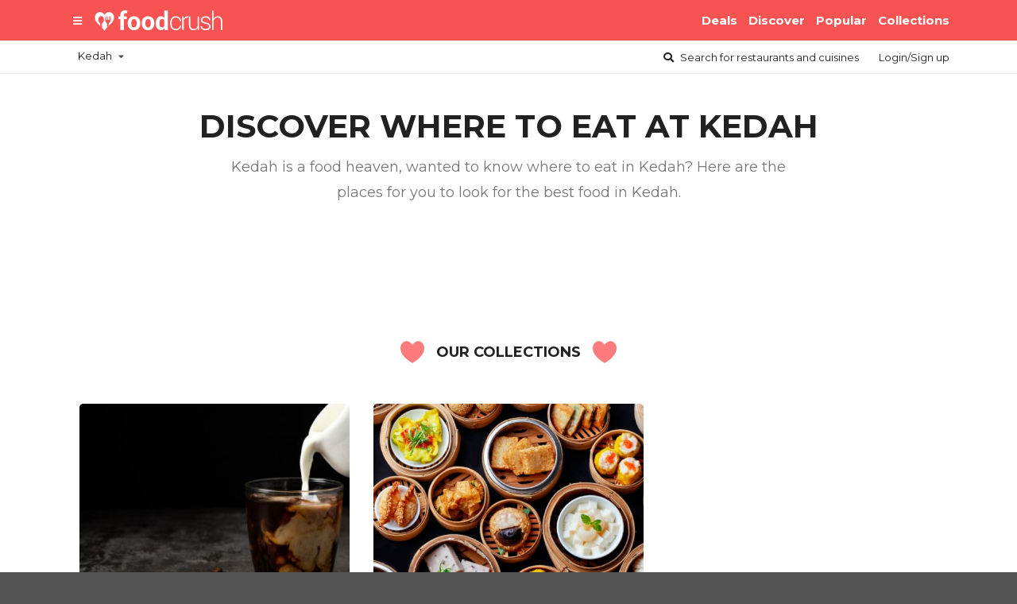

--- FILE ---
content_type: text/html; charset=UTF-8
request_url: https://foodcrush.com.my/kedah
body_size: 4783
content:
<!doctype html>
<html lang="en-my">

    <head>
        <meta charset="utf-8">
        <meta http-equiv="X-UA-Compatible" content="IE=edge">
        <meta name="viewport" content="width=device-width, initial-scale=1">
        <link rel="icon" type="image/png" href="https://foodcrush.com.my/assets/website/images/icons/favicon.png">

        <meta name="csrf-token" content="2qtn9V7VdmW9TxxOJfsy4oxR6QbeDDsjJG7R6kxe">

            <title>Discover where to eat at nearby local famous popular places at  Kedah| Foodcrush</title>
    <meta name="description" content="Kedah is a food heaven, wanted to know where to eat in  Kedah? Here are the places for you to look for the best food in  Kedah.">
    <meta name="keywords" content="foodcrush,food,crush,directory,breakfast,lunch,dinner,malaysia,hunt,hunting,nearby,Kedah">
    <meta name="author" content="FoodCrush">


    <meta name="robots" content="index,follow">
    <link rel="canonical" href="https://foodcrush.com.my/kedah">
    <link rel="alternate" href="https://foodcrush.com.my/kedah" hreflang="en-my">


        <link rel="preconnect" href="https://fonts.googleapis.com">
        <link rel="preconnect" href="https://fonts.gstatic.com" crossorigin>
        <link href="https://fonts.googleapis.com/css2?family=Montserrat:wght@400;500;700&display=swap" rel="stylesheet">
        <link rel="stylesheet" type="text/css" href="https://foodcrush.com.my/vendor/mckenziearts/laravel-notify/css/notify.css"/>        <link rel="stylesheet" type="text/css" href="https://foodcrush.com.my/assets/semantic/semantic.css">
        <link rel="stylesheet" type="text/css" href="https://foodcrush.com.my/assets/website/css/style.css?v=1.0.5">
        <link rel="stylesheet" type="text/css" href="https://foodcrush.com.my/assets/website/css/responsive.css?v=1.0.1">
        <link rel="stylesheet" type="text/css" href="https://unpkg.com/swiper@8/swiper-bundle.min.css" />


        
                <!--|-------------------------------------------------------------------------- -->
        <!--| Google Analytics ( tracker ) -->
        <!--| Global Site Tag (gtag.js) -->
        <!--|-------------------------------------------------------------------------- -->

        <script async src="https://www.googletagmanager.com/gtag/js?id=UA-107688483-1"></script>

        <script>

            window.dataLayer = window.dataLayer || [];
            function gtag(){dataLayer.push(arguments);}
            gtag('js', new Date());

            gtag('config', 'UA-107688483-1');

        </script>

        <script>

            (function(i,s,o,g,r,a,m){i['GoogleAnalyticsObject']=r;i[r]=i[r]||function(){
                (i[r].q=i[r].q||[]).push(arguments)},i[r].l=1*new Date();a=s.createElement(o),
                m=s.getElementsByTagName(o)[0];a.async=1;a.src=g;m.parentNode.insertBefore(a,m)
            })(window,document,'script','https://www.google-analytics.com/analytics.js','ga');

            ga('create', 'UA-107688483-1', 'auto');

        </script>

        <!-- Google tag (gtag.js) -->
        <script async src="https://www.googletagmanager.com/gtag/js?id=G-VTBFZVV0QG"></script>
        <script>
            window.dataLayer = window.dataLayer || [];
            function gtag(){dataLayer.push(arguments);}
            gtag('js', new Date());

            gtag('config', 'G-VTBFZVV0QG');
        </script>

        <!-- Hotjar Tracking Code for https://foodcrush.com.my/ -->
        <script>
            (function(h,o,t,j,a,r){
                h.hj=h.hj||function(){(h.hj.q=h.hj.q||[]).push(arguments)};
                h._hjSettings={hjid:3126067,hjsv:6};
                a=o.getElementsByTagName('head')[0];
                r=o.createElement('script');r.async=1;
                r.src=t+h._hjSettings.hjid+j+h._hjSettings.hjsv;
                a.appendChild(r);
            })(window,document,'https://static.hotjar.com/c/hotjar-','.js?sv=');
        </script>

        <!-- Facebook Pixel Code -->
        <script>
            !function(f,b,e,v,n,t,s)
            {if(f.fbq)return;n=f.fbq=function(){n.callMethod?
                n.callMethod.apply(n,arguments):n.queue.push(arguments)};
                if(!f._fbq)f._fbq=n;n.push=n;n.loaded=!0;n.version='2.0';
                n.queue=[];t=b.createElement(e);t.async=!0;
                t.src=v;s=b.getElementsByTagName(e)[0];
                s.parentNode.insertBefore(t,s)}(window, document,'script',
                'https://connect.facebook.net/en_US/fbevents.js');
            fbq('init', '2054487664852474');
            fbq('track', 'PageView');
        </script>
        <noscript><img height="1" width="1" style="display:none"
                       src="https://www.facebook.com/tr?id=2054487664852474&ev=PageView&noscript=1"
            /></noscript>
        <!-- End Facebook Pixel Code -->

            </head>
    <body>
    <script>
    var notify = {
        timeout: "5000",
    }
</script>

    <div class="ui sidebar vertical menu">

        <div class="sidemenu">
            <img src="https://foodcrush.com.my/assets/website/images/logo/foodcrush-logo-red.svg" />

            <div class="ui divider"></div>
                                            <div class="ui selection fluid dropdown">
                    <input type="hidden" name="location" value="kedah">
                    <i class="dropdown icon"></i>
                    <div class="default text">Location</div>
                    <div class="menu">
                                                    <a href="https://foodcrush.com.my/kuala-lumpur" class="item" data-value="kuala-lumpur">Kuala Lumpur</a>
                                                    <a href="https://foodcrush.com.my/penang" class="item" data-value="penang">Penang</a>
                                                    <a href="https://foodcrush.com.my/kedah" class="item" data-value="kedah">Kedah</a>
                                            </div>
                </div>
            
            <div class="ui fluid secondary vertical large menu mt-30">

                                    <a href="https://foodcrush.com.my/login" class="item">Login/Sign up</a>
                

                                    <a href="https://foodcrush.com.my/kedah/search" class="item">Search</a>
                    <a href="https://foodcrush.com.my/kedah/deals" class="item">Deals</a>
                    <a href="https://foodcrush.com.my/kedah" class="item">Discover</a>
                    <a href="https://foodcrush.com.my/kedah/popular" class="item">Popular</a>
                    <a href="https://foodcrush.com.my/kedah/collections" class="item">Collections</a>
                
                <!--
                <a href="http://onelink.to/wsb9tn" target="_blank" class="item">
                    Download foodcrush
                </a>
                -->
                            </div>

        </div>

    </div>
    <div class="pusher">

        <header>
    <div class="container">
        <div class="drawer">
            <i class="bars icon"></i>
        </div>
        <a href="https://foodcrush.com.my" class="logo">
            <img src="https://foodcrush.com.my/assets/website/images/logo/foodcrush-icon-borderless.svg" />
            <img src="https://foodcrush.com.my/assets/website/images/logo/foodcrush-logo.svg" />
        </a>
                    <div class="navigation">
                 <a href="https://foodcrush.com.my/kedah/deals" class="item">Deals</a>
                <a href="https://foodcrush.com.my/kedah" class="">Discover</a>
                <a href="https://foodcrush.com.my/kedah/popular" class="">Popular</a>
                <a href="https://foodcrush.com.my/kedah/collections" class="">Collections</a>
            </div>
            </div>
</header>
<div class="sub-header">
    <div class="container">
        <div class="location">
                            <div class="ui selection dropdown">
                    <input type="hidden" name="location" value="kedah">
                    <i class="dropdown icon"></i>
                    <div class="default text">Location</div>
                                        <div class="menu">
                                                    <a href="https://foodcrush.com.my/kuala-lumpur" class="item"
                                data-value="kuala-lumpur">Kuala Lumpur</a>
                                                    <a href="https://foodcrush.com.my/penang" class="item"
                                data-value="penang">Penang</a>
                                                    <a href="https://foodcrush.com.my/kedah" class="item"
                                data-value="kedah">Kedah</a>
                                            </div>
                </div>
                    </div>
        <div class="search-bar">
                            <a href="https://foodcrush.com.my/kedah/search" class="search-toggle">
                    <i class="search icon"></i> Search <span class="text">for restaurants and cuisines</span>
                </a>
            
                            <a href="https://foodcrush.com.my/login" class="item login">Login/Sign up</a>
                    </div>
    </div>
</div>

            <div class="container hero-banner">
        <h1>
            DISCOVER WHERE TO EAT AT
                        Kedah

        </h1>
        <p>Kedah is a food heaven, wanted to know where to eat in
            
            Kedah? Here are the places for you to look for the best food in
            
            Kedah.

        </p>

        <div class="category keywords">
                                </div>

        <div class="portrait-swiper">
            <div class="swiper">
                <div class="swiper-wrapper">
                                                        </div>
                <div class="swiper-pagination"></div>
            </div>
        </div>

    </div>

    <div class="container mb-100">
        <h2 class="sub-title heart">Our Collections</h2>
        <div class="collection-wrapper col-3">
                            <div class="collection">
    <a href="https://foodcrush.com.my/kedah/collection/sungai-petanis-cafe" class="image">
        <img src="https://foodcrush.com.my/cache/images/4/8/f/5/f/48f5f0e463fd5409d68bf5bfe05c9ab9b6542092.jpg" />
    </a>
    <div class="description">


        <div class="info">


            <i class="utensils icon"></i>
            <span class="places">5 places</span>

            <i class="calendar icon"></i>
            04 Sep 2022

        </div>


        
        
        

        <div class="read-more">
            <a href="https://foodcrush.com.my/kedah/collection/sungai-petanis-cafe">
                Read more...
            </a>
        </div>


        

    </div>
</div>
                                <div class="collection">
    <a href="https://foodcrush.com.my/kedah/collection/dim-sums-pick" class="image">
        <img src="https://foodcrush.com.my/cache/images/7/0/2/a/d/702adab28a6347da4105b3bda19ec677c3c67578.jpg" />
    </a>
    <div class="description">


        <div class="info">


            <i class="utensils icon"></i>
            <span class="places">3 places</span>

            <i class="calendar icon"></i>
            04 Sep 2022

        </div>


        
        
        

        <div class="read-more">
            <a href="https://foodcrush.com.my/kedah/collection/dim-sums-pick">
                Read more...
            </a>
        </div>


        

    </div>
</div>
                        </div>
        <a href="https://foodcrush.com.my/kedah/collections" class="main view-more">View More</a>
    </div>

    <div class="container mb-100">
        <h2 class="sub-title fire">Popular Places</h2>
        <div class="profile-wrapper">
                            <div class="profile">
    <a href="https://foodcrush.com.my/kedah/profile/mykori-dessert-sungai-sungai-petani" class="item">
        <img src="https://foodcrush.com.my/cache/images/1/1/6/b/f/116bfb482b75a845e301d1f5883592d170c3e132.jpg" />
        <div class="description">
            <h3>Mykōri Dessert Cafe - Sungai Petani, Kedah</h3>
            <div class="type">
                                    Dessert,                                      Ice-Cream                            </div>
            <div class="rating"><i class="star icon"></i> --</div>
        </div>
    </a>

    </div>
                                <div class="profile">
    <a href="https://foodcrush.com.my/kedah/profile/teacheers-bakar-sampah" class="item">
        <img src="https://foodcrush.com.my/cache/images/2/3/3/0/e/2330e043d9c63869c02d00b3c227b5dd32d9daa4.jpg" />
        <div class="description">
            <h3>Teacheers Bakar Sampah</h3>
            <div class="type">
                                    Cafe,                                      Bubble Milk Tea                            </div>
            <div class="rating"><i class="star icon"></i> --</div>
        </div>
    </a>

    </div>
                                <div class="profile">
    <a href="https://foodcrush.com.my/kedah/profile/teacheers-riverfront-city" class="item">
        <img src="https://foodcrush.com.my/cache/images/a/f/4/5/b/af45b7afd394fefd75fd4ddab084a1bc2378402f.jpg" />
        <div class="description">
            <h3>Teacheers Riverfront City</h3>
            <div class="type">
                                    Cafe,                                      Bubble Milk Tea                            </div>
            <div class="rating"><i class="star icon"></i> --</div>
        </div>
    </a>

    </div>
                                <div class="profile">
    <a href="https://foodcrush.com.my/kedah/profile/fatty-uncle-ice" class="item">
        <img src="https://foodcrush.com.my/cache/images/9/3/3/9/f/9339fb46a300a8f7b61f65e440f7eba3ffa5fb6c.jpg" />
        <div class="description">
            <h3>Fatty Uncle Ice 大肥叔《搅冰小食馆》Since1978</h3>
            <div class="type">
                                    Dessert                            </div>
            <div class="rating"><i class="star icon"></i> --</div>
        </div>
    </a>

    </div>
                                <div class="profile">
    <a href="https://foodcrush.com.my/kedah/profile/sushi-ya-sungai-petani" class="item">
        <img src="https://foodcrush.com.my/cache/images/1/8/c/1/d/18c1dc9e8d550df2cfc30ea59e5e9945a4858645.jpg" />
        <div class="description">
            <h3>Sushi YA Sungai Petani</h3>
            <div class="type">
                                    Japenese                            </div>
            <div class="rating"><i class="star icon"></i> --</div>
        </div>
    </a>

    </div>
                                <div class="profile">
    <a href="https://foodcrush.com.my/kedah/profile/plate-house" class="item">
        <img src="https://foodcrush.com.my/cache/images/f/d/0/5/c/fd05c06b99321ea06c91da8297468209783800dd.jpg" />
        <div class="description">
            <h3>Plate House</h3>
            <div class="type">
                                    Western                            </div>
            <div class="rating"><i class="star icon"></i> --</div>
        </div>
    </a>

    </div>
                                <div class="profile">
    <a href="https://foodcrush.com.my/kedah/profile/buffalo" class="item">
        <img src="https://foodcrush.com.my/cache/images/3/a/1/c/4/3a1c4d539f06b479c975f0da117e2d562bc7bf5d.jpg" />
        <div class="description">
            <h3>Buffalo Pastry &amp; Coffee</h3>
            <div class="type">
                                    Cafe,                                      Pastry,                                      Dessert                            </div>
            <div class="rating"><i class="star icon"></i> --</div>
        </div>
    </a>

    </div>
                                <div class="profile">
    <a href="https://foodcrush.com.my/kedah/profile/xiao-er-laksa" class="item">
        <img src="https://foodcrush.com.my/cache/images/4/d/1/8/9/4d189a96daea343888c5ca1affeb8d2013c15c8c.jpg" />
        <div class="description">
            <h3>XiaoEr Laksa 小二</h3>
            <div class="type">
                                    Laksa                            </div>
            <div class="rating"><i class="star icon"></i> --</div>
        </div>
    </a>

    </div>
                                <div class="profile">
    <a href="https://foodcrush.com.my/kedah/profile/pallet-cafe-sp" class="item">
        <img src="https://foodcrush.com.my/cache/images/6/2/a/2/d/62a2d9d01fe8cb446989b834588278a5241c0308.jpg" />
        <div class="description">
            <h3>Pallet Cafe SP</h3>
            <div class="type">
                                    Indonesian                            </div>
            <div class="rating"><i class="star icon"></i> --</div>
        </div>
    </a>

    </div>
                                <div class="profile">
    <a href="https://foodcrush.com.my/kedah/profile/yoshiya-japensese" class="item">
        <img src="https://foodcrush.com.my/cache/images/0/d/1/6/a/0d16a0efa165c82286b937e2e0ec17c54aa517b1.jpg" />
        <div class="description">
            <h3>Yoshiya Japanese Restaurant</h3>
            <div class="type">
                                    Japanese                            </div>
            <div class="rating"><i class="star icon"></i> --</div>
        </div>
    </a>

    </div>
                                <div class="profile">
    <a href="https://foodcrush.com.my/kedah/profile/cwriverbay-cafe" class="item">
        <img src="https://foodcrush.com.my/cache/images/4/a/9/5/e/4a95eb9b4d67f8597148a4fbedb197565fb35fed.jpg" />
        <div class="description">
            <h3>CW River Bay Cafe</h3>
            <div class="type">
                                    Western,                                      Oriental                            </div>
            <div class="rating"><i class="star icon"></i> --</div>
        </div>
    </a>

    </div>
                                <div class="profile">
    <a href="https://foodcrush.com.my/kedah/profile/luodong-cafe" class="item">
        <img src="https://foodcrush.com.my/cache/images/8/d/8/8/5/8d885b470a3d7335220e9b8db69b68b9b8fd1b15.jpg" />
        <div class="description">
            <h3>LUODONG 罗东</h3>
            <div class="type">
                                    Dessert,                                      Taiwanese                            </div>
            <div class="rating"><i class="star icon"></i> --</div>
        </div>
    </a>

    </div>
                        </div>
        <a href="https://foodcrush.com.my/kedah/popular" class="main view-more">View More</a>
    </div>

    <!--
    <div class="container mb-100">
        <h2 class="sub-title fire">Latest Article</h2>

        <div class="article-wrapper">
                            <div class="article">
    <a href="#" class="item">
        <img src="https://foodcrush.com.my/assets/website/images/demo/category.jpg" />
        <div class="description">
            <h3>10 Penang cafes to visit</h3>
            <p>Checkout these new cafes in Penang</p>
            <div class="date">15 Apr 2022</div>
        </div>
    </a>
</div>
                            <div class="article">
    <a href="#" class="item">
        <img src="https://foodcrush.com.my/assets/website/images/demo/category.jpg" />
        <div class="description">
            <h3>10 Penang cafes to visit</h3>
            <p>Checkout these new cafes in Penang</p>
            <div class="date">15 Apr 2022</div>
        </div>
    </a>
</div>
                            <div class="article">
    <a href="#" class="item">
        <img src="https://foodcrush.com.my/assets/website/images/demo/category.jpg" />
        <div class="description">
            <h3>10 Penang cafes to visit</h3>
            <p>Checkout these new cafes in Penang</p>
            <div class="date">15 Apr 2022</div>
        </div>
    </a>
</div>
                            <div class="article">
    <a href="#" class="item">
        <img src="https://foodcrush.com.my/assets/website/images/demo/category.jpg" />
        <div class="description">
            <h3>10 Penang cafes to visit</h3>
            <p>Checkout these new cafes in Penang</p>
            <div class="date">15 Apr 2022</div>
        </div>
    </a>
</div>
                            <div class="article">
    <a href="#" class="item">
        <img src="https://foodcrush.com.my/assets/website/images/demo/category.jpg" />
        <div class="description">
            <h3>10 Penang cafes to visit</h3>
            <p>Checkout these new cafes in Penang</p>
            <div class="date">15 Apr 2022</div>
        </div>
    </a>
</div>
                            <div class="article">
    <a href="#" class="item">
        <img src="https://foodcrush.com.my/assets/website/images/demo/category.jpg" />
        <div class="description">
            <h3>10 Penang cafes to visit</h3>
            <p>Checkout these new cafes in Penang</p>
            <div class="date">15 Apr 2022</div>
        </div>
    </a>
</div>
                    </div>

        <a href="#" class="main view-more">Read More</a>
    </div>
    -->

    <div class="introduction">
    <div class="container">

        <div class="divider">
            <img src="https://foodcrush.com.my/assets/website/images/icons/pacman.png"/>
            <img src="https://foodcrush.com.my/assets/website/images/icons/1.png"/>
            <img src="https://foodcrush.com.my/assets/website/images/icons/2.png"/>
            <img src="https://foodcrush.com.my/assets/website/images/icons/3.png"/>
            <img src="https://foodcrush.com.my/assets/website/images/icons/4.png"/>
            <img src="https://foodcrush.com.my/assets/website/images/icons/5.png"/>
            <img src="https://foodcrush.com.my/assets/website/images/icons/6.png"/>
            <img src="https://foodcrush.com.my/assets/website/images/icons/7.png"/>
        </div>

        <div class="ui grid stackable">
            <div class="three column row">
                <!--
                <div class="column">
                    <div>
                        <img src="https://foodcrush.com.my/assets/website/images/download-ads.jpg"/>
                    </div>
                    <h3>Get foodcrush for free</h3>
                    <p>Discover great places and search for nearby food on the go!</p>
                    <a href="http://onelink.to/wsb9tn" target="_blank">Download</a>
                </div>
                -->
                <div class="column">
                    <div>
                        <img src="https://foodcrush.com.my/assets/website/images/foodcrush-intro.jpg"/>
                    </div>
                    <h3>What is foodcrush</h3>
                    <p>Want to know more about foodcrush? Hop on and let’s adventure this journey together</p>
                                        <a href="https://foodcrush.com.my/kedah/search">Search</a>
                                    </div>
                <div class="column">
                    <div>
                        <img src="https://foodcrush.com.my/assets/website/images/merchant-intro.jpg"/>
                    </div>
                    <h3>Restaurant owner</h3>
                    <p>Wanted to add or update your business information? We are here to help!</p>
                    <a href="https://docs.google.com/forms/d/e/1FAIpQLSdaDMmafhducYOhqjMYNwi95uAPKDvt2dYkqAGXfL8vj7BI0g/viewform">Let's go</a>
                </div>
            </div>
        </div>

    </div>

</div>


        <footer>
    <div class="container">
        <div class="column">
            <h3>Navigation</h3>
            <ul>
                <li><a href="https://foodcrush.com.my">Eat out</a></li>
                <li><a href="https://foodcrush.com.my/contact-us">Contact Us</a></li>
                <li><a href="https://docs.google.com/forms/d/e/1FAIpQLSdaDMmafhducYOhqjMYNwi95uAPKDvt2dYkqAGXfL8vj7BI0g/viewform" target="_blank">Claim your business</a></li>
                <li><a href="https://docs.google.com/forms/d/e/1FAIpQLSdaDMmafhducYOhqjMYNwi95uAPKDvt2dYkqAGXfL8vj7BI0g/viewform" target="_blank">Advertise with us</a></li>
            </ul>
        </div>

        <div class="column">
            <h3>Follow us on</h3>
            <ul>
                <li><a href="https://www.facebook.com/foodcrushmalaysia" target="_blank">facebook</a></li>
                <li><a href="https://www.instagram.com/foodcrushmy/" target="_blank">instagram</a></li>
                <li><a href="https://www.youtube.com/channel/UCKZihgk9ToEMwNsOYFK3ZDQ" target="_blank">youtube</a></li>
            </ul>
        </div>


        <div class="column wide">
            <h3>ABOUT FOODCRUSH</h3>
            <p>
                Foodcrush is a community for people to discover new places to eat and share their experience with other foodies.
            </p>
        </div>
    </div>
</footer>
<div class="copyright container">
    <ul>
        <li><a href="https://foodcrush.com.my/pages/privacy-policy">Privacy policy</a></li>
        <li><a href="https://foodcrush.com.my/pages/terms-and-conditions">Terms and conditions</a></li>
        <li><a href="https://foodcrush.com.my/pages/refund-policy">Refund policy</a></li>
    </ul>
    <div>FOODCRUSH © 2015-2026. NO PART OF THE CONTENT OR THIS SITE MAY BE REPRODUCED WITHOUT PRIOR WRITTEN PERMISSION</div>
</div>

    </div>

    </body>

    <script src="https://code.jquery.com/jquery-3.1.1.min.js" integrity="sha256-hVVnYaiADRTO2PzUGmuLJr8BLUSjGIZsDYGmIJLv2b8=" crossorigin="anonymous"></script>
    <script src="https://foodcrush.com.my/assets/semantic/semantic.js"></script>
    <script src="https://unpkg.com/swiper@8/swiper-bundle.min.js"></script>
    <script src="https://cdn.jsdelivr.net/blazy/latest/blazy.min.js"></script>

    <script src="https://cdn.rawgit.com/kimmobrunfeldt/progressbar.js/0.5.6/dist/progressbar.js"></script>
    <script src="https://foodcrush.com.my/assets/website/js/script.js?v=1.0.0"></script>

    <script src="//cdn.jsdelivr.net/npm/sweetalert2@11"></script>
    <script type="text/javascript" src="https://foodcrush.com.my/vendor/mckenziearts/laravel-notify/js/notify.js"></script>
        <script>
        const swiper = new Swiper('.portrait-swiper .swiper', {
            // Optional parameters
            // loop: true,
            slidesPerView: 'auto',
            spaceBetween: 15,
            // If we need pagination
            pagination: {
                el: '.swiper-pagination',
                dynamicBullets: true,
            },

            // Navigation arrows
            navigation: {
                nextEl: '.swiper-button-next',
                prevEl: '.swiper-button-prev',
            },
        });
    </script>


</html>


--- FILE ---
content_type: text/css
request_url: https://foodcrush.com.my/assets/semantic/semantic.css
body_size: 108231
content:


/* Border-Box */

*,
*:before,
*:after {
  -webkit-box-sizing: inherit;
  box-sizing: inherit;
}

html {
  -webkit-box-sizing: border-box;
  box-sizing: border-box;
}

/* iPad Input Shadows */

input[type="text"],
input[type="email"],
input[type="search"],
input[type="password"] {
  -webkit-appearance: none;
  -moz-appearance: none;
  /* mobile firefox too! */
}

/*! normalize.css v7.0.0 | MIT License | github.com/necolas/normalize.css */

/* Document
   ========================================================================== */

/**
 * 1. Correct the line height in all browsers.
 * 2. Prevent adjustments of font size after orientation changes in
 *    IE on Windows Phone and in iOS.
 */

html {
  line-height: 1.15;
  /* 1 */
  -ms-text-size-adjust: 100%;
  /* 2 */
  -webkit-text-size-adjust: 100%;
  /* 2 */
}

/* Sections
   ========================================================================== */

/**
 * Remove the margin in all browsers (opinionated).
 */

body {
  margin: 0;
}

/**
 * Add the correct display in IE 9-.
 */

article,
aside,
footer,
header,
nav,
section {
  display: block;
}

/**
 * Correct the font size and margin on `h1` elements within `section` and
 * `article` contexts in Chrome, Firefox, and Safari.
 */

h1 {
  font-size: 2em;
  margin: 0.67em 0;
}

/* Grouping content
   ========================================================================== */

/**
 * Add the correct display in IE 9-.
 * 1. Add the correct display in IE.
 */

figcaption,
figure,
main {
  /* 1 */
  display: block;
}

/**
 * Add the correct margin in IE 8.
 */

figure {
  margin: 1em 40px;
}

/**
 * 1. Add the correct box sizing in Firefox.
 * 2. Show the overflow in Edge and IE.
 */

hr {
  -webkit-box-sizing: content-box;
  box-sizing: content-box;
  /* 1 */
  height: 0;
  /* 1 */
  overflow: visible;
  /* 2 */
}

/**
 * 1. Correct the inheritance and scaling of font size in all browsers.
 * 2. Correct the odd `em` font sizing in all browsers.
 */

pre {
  font-family: monospace, monospace;
  /* 1 */
  font-size: 1em;
  /* 2 */
}

/* Text-level semantics
   ========================================================================== */

/**
 * 1. Remove the gray background on active links in IE 10.
 * 2. Remove gaps in links underline in iOS 8+ and Safari 8+.
 */

a {
  background-color: transparent;
  /* 1 */
  -webkit-text-decoration-skip: objects;
  /* 2 */
}

/**
 * 1. Remove the bottom border in Chrome 57- and Firefox 39-.
 * 2. Add the correct text decoration in Chrome, Edge, IE, Opera, and Safari.
 */

abbr[title] {
  border-bottom: none;
  /* 1 */
  text-decoration: underline;
  /* 2 */
  -webkit-text-decoration: underline dotted;
  text-decoration: underline dotted;
  /* 2 */
}

/**
 * Prevent the duplicate application of `bolder` by the next rule in Safari 6.
 */

b,
strong {
  font-weight: inherit;
}

/**
 * Add the correct font weight in Chrome, Edge, and Safari.
 */

b,
strong {
  font-weight: bolder;
}

/**
 * 1. Correct the inheritance and scaling of font size in all browsers.
 * 2. Correct the odd `em` font sizing in all browsers.
 */

code,
kbd,
samp {
  font-family: monospace, monospace;
  /* 1 */
  font-size: 1em;
  /* 2 */
}

/**
 * Add the correct font style in Android 4.3-.
 */

dfn {
  font-style: italic;
}

/**
 * Add the correct background and color in IE 9-.
 */

mark {
  background-color: #ff0;
  color: #000;
}

/**
 * Add the correct font size in all browsers.
 */

small {
  font-size: 80%;
}

/**
 * Prevent `sub` and `sup` elements from affecting the line height in
 * all browsers.
 */

sub,
sup {
  font-size: 75%;
  line-height: 0;
  position: relative;
  vertical-align: baseline;
}

sub {
  bottom: -0.25em;
}

sup {
  top: -0.5em;
}

/* Embedded content
   ========================================================================== */

/**
 * Add the correct display in IE 9-.
 */

audio,
video {
  display: inline-block;
}

/**
 * Add the correct display in iOS 4-7.
 */

audio:not([controls]) {
  display: none;
  height: 0;
}

/**
 * Remove the border on images inside links in IE 10-.
 */

img {
  border-style: none;
}

/**
 * Hide the overflow in IE.
 */

svg:not(:root) {
  overflow: hidden;
}

/* Forms
   ========================================================================== */

/**
 * 1. Change the font styles in all browsers (opinionated).
 * 2. Remove the margin in Firefox and Safari.
 */

button,
input,
optgroup,
select,
textarea {
  font-family: sans-serif;
  /* 1 */
  font-size: 100%;
  /* 1 */
  line-height: 1.15;
  /* 1 */
  margin: 0;
  /* 2 */
}

/**
 * Show the overflow in IE.
 * 1. Show the overflow in Edge.
 */

button,
input {
  /* 1 */
  overflow: visible;
}

/**
 * Remove the inheritance of text transform in Edge, Firefox, and IE.
 * 1. Remove the inheritance of text transform in Firefox.
 */

button,
select {
  /* 1 */
  text-transform: none;
}

/**
 * 1. Prevent a WebKit bug where (2) destroys native `audio` and `video`
 *    controls in Android 4.
 * 2. Correct the inability to style clickable types in iOS and Safari.
 */

button,
html [type="button"],
[type="reset"],
[type="submit"] {
  -webkit-appearance: button;
  /* 2 */
}

/**
 * Remove the inner border and padding in Firefox.
 */

button::-moz-focus-inner,
[type="button"]::-moz-focus-inner,
[type="reset"]::-moz-focus-inner,
[type="submit"]::-moz-focus-inner {
  border-style: none;
  padding: 0;
}

/**
 * Restore the focus styles unset by the previous rule.
 */

button:-moz-focusring,
[type="button"]:-moz-focusring,
[type="reset"]:-moz-focusring,
[type="submit"]:-moz-focusring {
  outline: 1px dotted ButtonText;
}

/**
 * Correct the padding in Firefox.
 */

fieldset {
  padding: 0.35em 0.75em 0.625em;
}

/**
 * 1. Correct the text wrapping in Edge and IE.
 * 2. Correct the color inheritance from `fieldset` elements in IE.
 * 3. Remove the padding so developers are not caught out when they zero out
 *    `fieldset` elements in all browsers.
 */

legend {
  -webkit-box-sizing: border-box;
  box-sizing: border-box;
  /* 1 */
  color: inherit;
  /* 2 */
  display: table;
  /* 1 */
  max-width: 100%;
  /* 1 */
  padding: 0;
  /* 3 */
  white-space: normal;
  /* 1 */
}

/**
 * 1. Add the correct display in IE 9-.
 * 2. Add the correct vertical alignment in Chrome, Firefox, and Opera.
 */

progress {
  display: inline-block;
  /* 1 */
  vertical-align: baseline;
  /* 2 */
}

/**
 * Remove the default vertical scrollbar in IE.
 */

textarea {
  overflow: auto;
}

/**
 * 1. Add the correct box sizing in IE 10-.
 * 2. Remove the padding in IE 10-.
 */

[type="checkbox"],
[type="radio"] {
  -webkit-box-sizing: border-box;
  box-sizing: border-box;
  /* 1 */
  padding: 0;
  /* 2 */
}

/**
 * Correct the cursor style of increment and decrement buttons in Chrome.
 */

[type="number"]::-webkit-inner-spin-button,
[type="number"]::-webkit-outer-spin-button {
  height: auto;
}

/**
 * 1. Correct the odd appearance in Chrome and Safari.
 * 2. Correct the outline style in Safari.
 */

[type="search"] {
  -webkit-appearance: textfield;
  /* 1 */
  outline-offset: -2px;
  /* 2 */
}

/**
 * Remove the inner padding and cancel buttons in Chrome and Safari on macOS.
 */

[type="search"]::-webkit-search-cancel-button,
[type="search"]::-webkit-search-decoration {
  -webkit-appearance: none;
}

/**
 * 1. Correct the inability to style clickable types in iOS and Safari.
 * 2. Change font properties to `inherit` in Safari.
 */

::-webkit-file-upload-button {
  -webkit-appearance: button;
  /* 1 */
  font: inherit;
  /* 2 */
}

/* Interactive
   ========================================================================== */

/*
 * Add the correct display in IE 9-.
 * 1. Add the correct display in Edge, IE, and Firefox.
 */

details,
menu {
  display: block;
}

/*
 * Add the correct display in all browsers.
 */

summary {
  display: list-item;
}

/* Scripting
   ========================================================================== */

/**
 * Add the correct display in IE 9-.
 */

canvas {
  display: inline-block;
}

/**
 * Add the correct display in IE.
 */

template {
  display: none;
}

/* Hidden
   ========================================================================== */

/**
 * Add the correct display in IE 10-.
 */

[hidden] {
  display: none;
}

/*******************************
         Site Overrides
*******************************/
/*!
 * # Semantic UI 2.4.0 - Site
 * http://github.com/semantic-org/semantic-ui/
 *
 *
 * Released under the MIT license
 * http://opensource.org/licenses/MIT
 *
 */

/*******************************
             Page
*******************************/

html,
body {
  height: 100%;
}

html {
  font-size: 14px;
}

body {
  margin: 0px;
  padding: 0px;
  overflow-x: hidden;
  min-width: 320px;
  background: #FFFFFF;
  font-size: 14px;
  line-height: 1.4285em;
  color: rgba(0, 0, 0, 0.87);
  font-smoothing: antialiased;
}

/*******************************
             Headers
*******************************/

h1,
h2,
h3,
h4,
h5 {
  line-height: 1.28571429em;
  margin: calc(2rem -  0.14285714em ) 0em 1rem;
  font-weight: bold;
  padding: 0em;
}

h1 {
  min-height: 1rem;
  font-size: 2rem;
}

h2 {
  font-size: 1.71428571rem;
}

h3 {
  font-size: 1.28571429rem;
}

h4 {
  font-size: 1.07142857rem;
}

h5 {
  font-size: 1rem;
}

h1:first-child,
h2:first-child,
h3:first-child,
h4:first-child,
h5:first-child {
  margin-top: 0em;
}

h1:last-child,
h2:last-child,
h3:last-child,
h4:last-child,
h5:last-child {
  margin-bottom: 0em;
}

/*******************************
             Text
*******************************/

p {
  margin: 0em 0em 1em;
  line-height: 1.4285em;
}

p:first-child {
  margin-top: 0em;
}

p:last-child {
  margin-bottom: 0em;
}

/*-------------------
        Links
--------------------*/

a {
  color: #4183C4;
  text-decoration: none;
}

a:hover {
  color: #1e70bf;
  text-decoration: none;
}

/*******************************
         Scrollbars
*******************************/

/*******************************
          Highlighting
*******************************/

/* Site */

::-webkit-selection {
  background-color: #CCE2FF;
  color: rgba(0, 0, 0, 0.87);
}

::-moz-selection {
  background-color: #CCE2FF;
  color: rgba(0, 0, 0, 0.87);
}

::selection {
  background-color: #CCE2FF;
  color: rgba(0, 0, 0, 0.87);
}

/* Form */

textarea::-webkit-selection,
input::-webkit-selection {
  background-color: rgba(100, 100, 100, 0.4);
  color: rgba(0, 0, 0, 0.87);
}

textarea::-moz-selection,
input::-moz-selection {
  background-color: rgba(100, 100, 100, 0.4);
  color: rgba(0, 0, 0, 0.87);
}

textarea::selection,
input::selection {
  background-color: rgba(100, 100, 100, 0.4);
  color: rgba(0, 0, 0, 0.87);
}

/* Force Simple Scrollbars */

body ::-webkit-scrollbar {
  -webkit-appearance: none;
  width: 10px;
  height: 10px;
}

body ::-webkit-scrollbar-track {
  background: rgba(0, 0, 0, 0.1);
  border-radius: 0px;
}

body ::-webkit-scrollbar-thumb {
  cursor: pointer;
  border-radius: 5px;
  background: rgba(0, 0, 0, 0.25);
  -webkit-transition: color 0.2s ease;
  transition: color 0.2s ease;
}

body ::-webkit-scrollbar-thumb:window-inactive {
  background: rgba(0, 0, 0, 0.15);
}

body ::-webkit-scrollbar-thumb:hover {
  background: rgba(128, 135, 139, 0.8);
}

/* Inverted UI */

body .ui.inverted::-webkit-scrollbar-track {
  background: rgba(255, 255, 255, 0.1);
}

body .ui.inverted::-webkit-scrollbar-thumb {
  background: rgba(255, 255, 255, 0.25);
}

body .ui.inverted::-webkit-scrollbar-thumb:window-inactive {
  background: rgba(255, 255, 255, 0.15);
}

body .ui.inverted::-webkit-scrollbar-thumb:hover {
  background: rgba(255, 255, 255, 0.35);
}

/*******************************
        Global Overrides
*******************************/

/*******************************
         Site Overrides
*******************************/
/*!
 * # Semantic UI 2.4.0 - Button
 * http://github.com/semantic-org/semantic-ui/
 *
 *
 * Released under the MIT license
 * http://opensource.org/licenses/MIT
 *
 */

/*******************************
            Button
*******************************/

.ui.button {
  cursor: pointer;
  display: inline-block;
  min-height: 1em;
  outline: none;
  border: none;
  vertical-align: baseline;
  background: #E0E1E2 none;
  color: rgba(0, 0, 0, 0.6);
  margin: 0em 0.25em 0em 0em;
  padding: 0.78571429em 1.5em 0.78571429em;
  text-transform: none;
  text-shadow: none;
  font-weight: bold;
  line-height: 1em;
  font-style: normal;
  text-align: center;
  text-decoration: none;
  border-radius: 0.28571429rem;
  -webkit-box-shadow: 0px 0px 0px 1px transparent inset, 0px 0em 0px 0px rgba(34, 36, 38, 0.15) inset;
  box-shadow: 0px 0px 0px 1px transparent inset, 0px 0em 0px 0px rgba(34, 36, 38, 0.15) inset;
  -webkit-user-select: none;
  -moz-user-select: none;
  -ms-user-select: none;
  user-select: none;
  -webkit-transition: opacity 0.1s ease, background-color 0.1s ease, color 0.1s ease, background 0.1s ease, -webkit-box-shadow 0.1s ease;
  transition: opacity 0.1s ease, background-color 0.1s ease, color 0.1s ease, background 0.1s ease, -webkit-box-shadow 0.1s ease;
  transition: opacity 0.1s ease, background-color 0.1s ease, color 0.1s ease, box-shadow 0.1s ease, background 0.1s ease;
  transition: opacity 0.1s ease, background-color 0.1s ease, color 0.1s ease, box-shadow 0.1s ease, background 0.1s ease, -webkit-box-shadow 0.1s ease;
  will-change: '';
  -webkit-tap-highlight-color: transparent;
}

/*******************************
            States
*******************************/

/*--------------
      Hover
---------------*/

.ui.button:hover {
  background-color: #CACBCD;
  background-image: none;
  -webkit-box-shadow: 0px 0px 0px 1px transparent inset, 0px 0em 0px 0px rgba(34, 36, 38, 0.15) inset;
  box-shadow: 0px 0px 0px 1px transparent inset, 0px 0em 0px 0px rgba(34, 36, 38, 0.15) inset;
  color: rgba(0, 0, 0, 0.8);
}

.ui.button:hover .icon {
  opacity: 0.85;
}

/*--------------
      Focus
---------------*/

.ui.button:focus {
  background-color: #CACBCD;
  color: rgba(0, 0, 0, 0.8);
  background-image: '' !important;
  -webkit-box-shadow: '' !important;
  box-shadow: '' !important;
}

.ui.button:focus .icon {
  opacity: 0.85;
}

/*--------------
      Down
---------------*/

.ui.button:active,
.ui.active.button:active {
  background-color: #BABBBC;
  background-image: '';
  color: rgba(0, 0, 0, 0.9);
  -webkit-box-shadow: 0px 0px 0px 1px transparent inset, none;
  box-shadow: 0px 0px 0px 1px transparent inset, none;
}

/*--------------
     Active
---------------*/

.ui.active.button {
  background-color: #C0C1C2;
  background-image: none;
  -webkit-box-shadow: 0px 0px 0px 1px transparent inset;
  box-shadow: 0px 0px 0px 1px transparent inset;
  color: rgba(0, 0, 0, 0.95);
}

.ui.active.button:hover {
  background-color: #C0C1C2;
  background-image: none;
  color: rgba(0, 0, 0, 0.95);
}

.ui.active.button:active {
  background-color: #C0C1C2;
  background-image: none;
}

/*--------------
    Loading
---------------*/

/* Specificity hack */

.ui.loading.loading.loading.loading.loading.loading.button {
  position: relative;
  cursor: default;
  text-shadow: none !important;
  color: transparent !important;
  opacity: 1;
  pointer-events: auto;
  -webkit-transition: all 0s linear, opacity 0.1s ease;
  transition: all 0s linear, opacity 0.1s ease;
}

.ui.loading.button:before {
  position: absolute;
  content: '';
  top: 50%;
  left: 50%;
  margin: -0.64285714em 0em 0em -0.64285714em;
  width: 1.28571429em;
  height: 1.28571429em;
  border-radius: 500rem;
  border: 0.2em solid rgba(0, 0, 0, 0.15);
}

.ui.loading.button:after {
  position: absolute;
  content: '';
  top: 50%;
  left: 50%;
  margin: -0.64285714em 0em 0em -0.64285714em;
  width: 1.28571429em;
  height: 1.28571429em;
  -webkit-animation: button-spin 0.6s linear;
  animation: button-spin 0.6s linear;
  -webkit-animation-iteration-count: infinite;
  animation-iteration-count: infinite;
  border-radius: 500rem;
  border-color: #FFFFFF transparent transparent;
  border-style: solid;
  border-width: 0.2em;
  -webkit-box-shadow: 0px 0px 0px 1px transparent;
  box-shadow: 0px 0px 0px 1px transparent;
}

.ui.labeled.icon.loading.button .icon {
  background-color: transparent;
  -webkit-box-shadow: none;
  box-shadow: none;
}

@-webkit-keyframes button-spin {
  from {
    -webkit-transform: rotate(0deg);
    transform: rotate(0deg);
  }

  to {
    -webkit-transform: rotate(360deg);
    transform: rotate(360deg);
  }
}

@keyframes button-spin {
  from {
    -webkit-transform: rotate(0deg);
    transform: rotate(0deg);
  }

  to {
    -webkit-transform: rotate(360deg);
    transform: rotate(360deg);
  }
}

.ui.basic.loading.button:not(.inverted):before {
  border-color: rgba(0, 0, 0, 0.1);
}

.ui.basic.loading.button:not(.inverted):after {
  border-top-color: #767676;
}

/*-------------------
      Disabled
--------------------*/

.ui.buttons .disabled.button,
.ui.disabled.button,
.ui.button:disabled,
.ui.disabled.button:hover,
.ui.disabled.active.button {
  cursor: default;
  opacity: 0.45 !important;
  background-image: none !important;
  -webkit-box-shadow: none !important;
  box-shadow: none !important;
  pointer-events: none !important;
}

/* Basic Group With Disabled */

.ui.basic.buttons .ui.disabled.button {
  border-color: rgba(34, 36, 38, 0.5);
}

/*******************************
             Types
*******************************/

/*-------------------
       Animated
--------------------*/

.ui.animated.button {
  position: relative;
  overflow: hidden;
  padding-right: 0em !important;
  vertical-align: middle;
  z-index: 1;
}

.ui.animated.button .content {
  will-change: transform, opacity;
}

.ui.animated.button .visible.content {
  position: relative;
  margin-right: 1.5em;
}

.ui.animated.button .hidden.content {
  position: absolute;
  width: 100%;
}

/* Horizontal */

.ui.animated.button .visible.content,
.ui.animated.button .hidden.content {
  -webkit-transition: right 0.3s ease 0s;
  transition: right 0.3s ease 0s;
}

.ui.animated.button .visible.content {
  left: auto;
  right: 0%;
}

.ui.animated.button .hidden.content {
  top: 50%;
  left: auto;
  right: -100%;
  margin-top: -0.5em;
}

.ui.animated.button:focus .visible.content,
.ui.animated.button:hover .visible.content {
  left: auto;
  right: 200%;
}

.ui.animated.button:focus .hidden.content,
.ui.animated.button:hover .hidden.content {
  left: auto;
  right: 0%;
}

/* Vertical */

.ui.vertical.animated.button .visible.content,
.ui.vertical.animated.button .hidden.content {
  -webkit-transition: top 0.3s ease, -webkit-transform 0.3s ease;
  transition: top 0.3s ease, -webkit-transform 0.3s ease;
  transition: top 0.3s ease, transform 0.3s ease;
  transition: top 0.3s ease, transform 0.3s ease, -webkit-transform 0.3s ease;
}

.ui.vertical.animated.button .visible.content {
  -webkit-transform: translateY(0%);
  transform: translateY(0%);
  right: auto;
}

.ui.vertical.animated.button .hidden.content {
  top: -50%;
  left: 0%;
  right: auto;
}

.ui.vertical.animated.button:focus .visible.content,
.ui.vertical.animated.button:hover .visible.content {
  -webkit-transform: translateY(200%);
  transform: translateY(200%);
  right: auto;
}

.ui.vertical.animated.button:focus .hidden.content,
.ui.vertical.animated.button:hover .hidden.content {
  top: 50%;
  right: auto;
}

/* Fade */

.ui.fade.animated.button .visible.content,
.ui.fade.animated.button .hidden.content {
  -webkit-transition: opacity 0.3s ease, -webkit-transform 0.3s ease;
  transition: opacity 0.3s ease, -webkit-transform 0.3s ease;
  transition: opacity 0.3s ease, transform 0.3s ease;
  transition: opacity 0.3s ease, transform 0.3s ease, -webkit-transform 0.3s ease;
}

.ui.fade.animated.button .visible.content {
  left: auto;
  right: auto;
  opacity: 1;
  -webkit-transform: scale(1);
  transform: scale(1);
}

.ui.fade.animated.button .hidden.content {
  opacity: 0;
  left: 0%;
  right: auto;
  -webkit-transform: scale(1.5);
  transform: scale(1.5);
}

.ui.fade.animated.button:focus .visible.content,
.ui.fade.animated.button:hover .visible.content {
  left: auto;
  right: auto;
  opacity: 0;
  -webkit-transform: scale(0.75);
  transform: scale(0.75);
}

.ui.fade.animated.button:focus .hidden.content,
.ui.fade.animated.button:hover .hidden.content {
  left: 0%;
  right: auto;
  opacity: 1;
  -webkit-transform: scale(1);
  transform: scale(1);
}

/*-------------------
       Inverted
--------------------*/

.ui.inverted.button {
  -webkit-box-shadow: 0px 0px 0px 2px #FFFFFF inset !important;
  box-shadow: 0px 0px 0px 2px #FFFFFF inset !important;
  background: transparent none;
  color: #FFFFFF;
  text-shadow: none !important;
}

/* Group */

.ui.inverted.buttons .button {
  margin: 0px 0px 0px -2px;
}

.ui.inverted.buttons .button:first-child {
  margin-left: 0em;
}

.ui.inverted.vertical.buttons .button {
  margin: 0px 0px -2px 0px;
}

.ui.inverted.vertical.buttons .button:first-child {
  margin-top: 0em;
}

/* States */

/* Hover */

.ui.inverted.button:hover {
  background: #FFFFFF;
  -webkit-box-shadow: 0px 0px 0px 2px #FFFFFF inset !important;
  box-shadow: 0px 0px 0px 2px #FFFFFF inset !important;
  color: rgba(0, 0, 0, 0.8);
}

/* Active / Focus */

.ui.inverted.button:focus,
.ui.inverted.button.active {
  background: #FFFFFF;
  -webkit-box-shadow: 0px 0px 0px 2px #FFFFFF inset !important;
  box-shadow: 0px 0px 0px 2px #FFFFFF inset !important;
  color: rgba(0, 0, 0, 0.8);
}

/* Active Focus */

.ui.inverted.button.active:focus {
  background: #DCDDDE;
  -webkit-box-shadow: 0px 0px 0px 2px #DCDDDE inset !important;
  box-shadow: 0px 0px 0px 2px #DCDDDE inset !important;
  color: rgba(0, 0, 0, 0.8);
}

/*-------------------
    Labeled Button
--------------------*/

.ui.labeled.button:not(.icon) {
  display: -webkit-inline-box;
  display: -ms-inline-flexbox;
  display: inline-flex;
  -webkit-box-orient: horizontal;
  -webkit-box-direction: normal;
  -ms-flex-direction: row;
  flex-direction: row;
  background: none !important;
  padding: 0px !important;
  border: none !important;
  -webkit-box-shadow: none !important;
  box-shadow: none !important;
}

.ui.labeled.button > .button {
  margin: 0px;
}

.ui.labeled.button > .label {
  display: -webkit-box;
  display: -ms-flexbox;
  display: flex;
  -webkit-box-align: center;
  -ms-flex-align: center;
  align-items: center;
  margin: 0px 0px 0px -1px !important;
  padding: '';
  font-size: 1em;
  border-color: rgba(34, 36, 38, 0.15);
}

/* Tag */

.ui.labeled.button > .tag.label:before {
  width: 1.85em;
  height: 1.85em;
}

/* Right */

.ui.labeled.button:not([class*="left labeled"]) > .button {
  border-top-right-radius: 0px;
  border-bottom-right-radius: 0px;
}

.ui.labeled.button:not([class*="left labeled"]) > .label {
  border-top-left-radius: 0px;
  border-bottom-left-radius: 0px;
}

/* Left Side */

.ui[class*="left labeled"].button > .button {
  border-top-left-radius: 0px;
  border-bottom-left-radius: 0px;
}

.ui[class*="left labeled"].button > .label {
  border-top-right-radius: 0px;
  border-bottom-right-radius: 0px;
}

/*-------------------
       Social
--------------------*/

/* Facebook */

.ui.facebook.button {
  background-color: #3B5998;
  color: #FFFFFF;
  text-shadow: none;
  background-image: none;
  -webkit-box-shadow: 0px 0em 0px 0px rgba(34, 36, 38, 0.15) inset;
  box-shadow: 0px 0em 0px 0px rgba(34, 36, 38, 0.15) inset;
}

.ui.facebook.button:hover {
  background-color: #304d8a;
  color: #FFFFFF;
  text-shadow: none;
}

.ui.facebook.button:active {
  background-color: #2d4373;
  color: #FFFFFF;
  text-shadow: none;
}

/* Twitter */

.ui.twitter.button {
  background-color: #55ACEE;
  color: #FFFFFF;
  text-shadow: none;
  background-image: none;
  -webkit-box-shadow: 0px 0em 0px 0px rgba(34, 36, 38, 0.15) inset;
  box-shadow: 0px 0em 0px 0px rgba(34, 36, 38, 0.15) inset;
}

.ui.twitter.button:hover {
  background-color: #35a2f4;
  color: #FFFFFF;
  text-shadow: none;
}

.ui.twitter.button:active {
  background-color: #2795e9;
  color: #FFFFFF;
  text-shadow: none;
}

/* Google Plus */

.ui.google.plus.button {
  background-color: #DD4B39;
  color: #FFFFFF;
  text-shadow: none;
  background-image: none;
  -webkit-box-shadow: 0px 0em 0px 0px rgba(34, 36, 38, 0.15) inset;
  box-shadow: 0px 0em 0px 0px rgba(34, 36, 38, 0.15) inset;
}

.ui.google.plus.button:hover {
  background-color: #e0321c;
  color: #FFFFFF;
  text-shadow: none;
}

.ui.google.plus.button:active {
  background-color: #c23321;
  color: #FFFFFF;
  text-shadow: none;
}

/* Linked In */

.ui.linkedin.button {
  background-color: #1F88BE;
  color: #FFFFFF;
  text-shadow: none;
}

.ui.linkedin.button:hover {
  background-color: #147baf;
  color: #FFFFFF;
  text-shadow: none;
}

.ui.linkedin.button:active {
  background-color: #186992;
  color: #FFFFFF;
  text-shadow: none;
}

/* YouTube */

.ui.youtube.button {
  background-color: #FF0000;
  color: #FFFFFF;
  text-shadow: none;
  background-image: none;
  -webkit-box-shadow: 0px 0em 0px 0px rgba(34, 36, 38, 0.15) inset;
  box-shadow: 0px 0em 0px 0px rgba(34, 36, 38, 0.15) inset;
}

.ui.youtube.button:hover {
  background-color: #e60000;
  color: #FFFFFF;
  text-shadow: none;
}

.ui.youtube.button:active {
  background-color: #cc0000;
  color: #FFFFFF;
  text-shadow: none;
}

/* Instagram */

.ui.instagram.button {
  background-color: #49769C;
  color: #FFFFFF;
  text-shadow: none;
  background-image: none;
  -webkit-box-shadow: 0px 0em 0px 0px rgba(34, 36, 38, 0.15) inset;
  box-shadow: 0px 0em 0px 0px rgba(34, 36, 38, 0.15) inset;
}

.ui.instagram.button:hover {
  background-color: #3d698e;
  color: #FFFFFF;
  text-shadow: none;
}

.ui.instagram.button:active {
  background-color: #395c79;
  color: #FFFFFF;
  text-shadow: none;
}

/* Pinterest */

.ui.pinterest.button {
  background-color: #BD081C;
  color: #FFFFFF;
  text-shadow: none;
  background-image: none;
  -webkit-box-shadow: 0px 0em 0px 0px rgba(34, 36, 38, 0.15) inset;
  box-shadow: 0px 0em 0px 0px rgba(34, 36, 38, 0.15) inset;
}

.ui.pinterest.button:hover {
  background-color: #ac0013;
  color: #FFFFFF;
  text-shadow: none;
}

.ui.pinterest.button:active {
  background-color: #8c0615;
  color: #FFFFFF;
  text-shadow: none;
}

/* VK */

.ui.vk.button {
  background-color: #4D7198;
  color: #FFFFFF;
  background-image: none;
  -webkit-box-shadow: 0px 0em 0px 0px rgba(34, 36, 38, 0.15) inset;
  box-shadow: 0px 0em 0px 0px rgba(34, 36, 38, 0.15) inset;
}

.ui.vk.button:hover {
  background-color: #41648a;
  color: #FFFFFF;
}

.ui.vk.button:active {
  background-color: #3c5876;
  color: #FFFFFF;
}

/*--------------
     Icon
---------------*/

.ui.button > .icon:not(.button) {
  height: 0.85714286em;
  opacity: 0.8;
  margin: 0em 0.42857143em 0em -0.21428571em;
  -webkit-transition: opacity 0.1s ease;
  transition: opacity 0.1s ease;
  vertical-align: '';
  color: '';
}

.ui.button:not(.icon) > .icon:not(.button):not(.dropdown) {
  margin: 0em 0.42857143em 0em -0.21428571em;
}

.ui.button:not(.icon) > .right.icon:not(.button):not(.dropdown) {
  margin: 0em -0.21428571em 0em 0.42857143em;
}

/*******************************
           Variations
*******************************/

/*-------------------
       Floated
--------------------*/

.ui[class*="left floated"].buttons,
.ui[class*="left floated"].button {
  float: left;
  margin-left: 0em;
  margin-right: 0.25em;
}

.ui[class*="right floated"].buttons,
.ui[class*="right floated"].button {
  float: right;
  margin-right: 0em;
  margin-left: 0.25em;
}

/*-------------------
       Compact
--------------------*/

.ui.compact.buttons .button,
.ui.compact.button {
  padding: 0.58928571em 1.125em 0.58928571em;
}

.ui.compact.icon.buttons .button,
.ui.compact.icon.button {
  padding: 0.58928571em 0.58928571em 0.58928571em;
}

.ui.compact.labeled.icon.buttons .button,
.ui.compact.labeled.icon.button {
  padding: 0.58928571em 3.69642857em 0.58928571em;
}

/*-------------------
        Sizes
--------------------*/

.ui.mini.buttons .button,
.ui.mini.buttons .or,
.ui.mini.button {
  font-size: 0.78571429rem;
}

.ui.tiny.buttons .button,
.ui.tiny.buttons .or,
.ui.tiny.button {
  font-size: 0.85714286rem;
}

.ui.small.buttons .button,
.ui.small.buttons .or,
.ui.small.button {
  font-size: 0.92857143rem;
}

.ui.buttons .button,
.ui.buttons .or,
.ui.button {
  font-size: 1rem;
}

.ui.large.buttons .button,
.ui.large.buttons .or,
.ui.large.button {
  font-size: 1.14285714rem;
}

.ui.big.buttons .button,
.ui.big.buttons .or,
.ui.big.button {
  font-size: 1.28571429rem;
}

.ui.huge.buttons .button,
.ui.huge.buttons .or,
.ui.huge.button {
  font-size: 1.42857143rem;
}

.ui.massive.buttons .button,
.ui.massive.buttons .or,
.ui.massive.button {
  font-size: 1.71428571rem;
}

/*--------------
    Icon Only
---------------*/

.ui.icon.buttons .button,
.ui.icon.button {
  padding: 0.78571429em 0.78571429em 0.78571429em;
}

.ui.icon.buttons .button > .icon,
.ui.icon.button > .icon {
  opacity: 0.9;
  margin: 0em !important;
  vertical-align: top;
}

/*-------------------
        Basic
--------------------*/

.ui.basic.buttons .button,
.ui.basic.button {
  background: transparent none !important;
  color: rgba(0, 0, 0, 0.6) !important;
  font-weight: normal;
  border-radius: 0.28571429rem;
  text-transform: none;
  text-shadow: none !important;
  -webkit-box-shadow: 0px 0px 0px 1px rgba(34, 36, 38, 0.15) inset;
  box-shadow: 0px 0px 0px 1px rgba(34, 36, 38, 0.15) inset;
}

.ui.basic.buttons {
  -webkit-box-shadow: none;
  box-shadow: none;
  border: 1px solid rgba(34, 36, 38, 0.15);
  border-radius: 0.28571429rem;
}

.ui.basic.buttons .button {
  border-radius: 0em;
}

.ui.basic.buttons .button:hover,
.ui.basic.button:hover {
  background: #FFFFFF !important;
  color: rgba(0, 0, 0, 0.8) !important;
  -webkit-box-shadow: 0px 0px 0px 1px rgba(34, 36, 38, 0.35) inset, 0px 0px 0px 0px rgba(34, 36, 38, 0.15) inset;
  box-shadow: 0px 0px 0px 1px rgba(34, 36, 38, 0.35) inset, 0px 0px 0px 0px rgba(34, 36, 38, 0.15) inset;
}

.ui.basic.buttons .button:focus,
.ui.basic.button:focus {
  background: #FFFFFF !important;
  color: rgba(0, 0, 0, 0.8) !important;
  -webkit-box-shadow: 0px 0px 0px 1px rgba(34, 36, 38, 0.35) inset, 0px 0px 0px 0px rgba(34, 36, 38, 0.15) inset;
  box-shadow: 0px 0px 0px 1px rgba(34, 36, 38, 0.35) inset, 0px 0px 0px 0px rgba(34, 36, 38, 0.15) inset;
}

.ui.basic.buttons .button:active,
.ui.basic.button:active {
  background: #F8F8F8 !important;
  color: rgba(0, 0, 0, 0.9) !important;
  -webkit-box-shadow: 0px 0px 0px 1px rgba(0, 0, 0, 0.15) inset, 0px 1px 4px 0px rgba(34, 36, 38, 0.15) inset;
  box-shadow: 0px 0px 0px 1px rgba(0, 0, 0, 0.15) inset, 0px 1px 4px 0px rgba(34, 36, 38, 0.15) inset;
}

.ui.basic.buttons .active.button,
.ui.basic.active.button {
  background: rgba(0, 0, 0, 0.05) !important;
  -webkit-box-shadow: '' !important;
  box-shadow: '' !important;
  color: rgba(0, 0, 0, 0.95) !important;
}

.ui.basic.buttons .active.button:hover,
.ui.basic.active.button:hover {
  background-color: rgba(0, 0, 0, 0.05);
}

/* Vertical */

.ui.basic.buttons .button:hover {
  -webkit-box-shadow: 0px 0px 0px 1px rgba(34, 36, 38, 0.35) inset, 0px 0px 0px 0px rgba(34, 36, 38, 0.15) inset inset;
  box-shadow: 0px 0px 0px 1px rgba(34, 36, 38, 0.35) inset, 0px 0px 0px 0px rgba(34, 36, 38, 0.15) inset inset;
}

.ui.basic.buttons .button:active {
  -webkit-box-shadow: 0px 0px 0px 1px rgba(0, 0, 0, 0.15) inset, 0px 1px 4px 0px rgba(34, 36, 38, 0.15) inset inset;
  box-shadow: 0px 0px 0px 1px rgba(0, 0, 0, 0.15) inset, 0px 1px 4px 0px rgba(34, 36, 38, 0.15) inset inset;
}

.ui.basic.buttons .active.button {
  -webkit-box-shadow: '' !important;
  box-shadow: '' !important;
}

/* Standard Basic Inverted */

.ui.basic.inverted.buttons .button,
.ui.basic.inverted.button {
  background-color: transparent !important;
  color: #F9FAFB !important;
  -webkit-box-shadow: 0px 0px 0px 2px rgba(255, 255, 255, 0.5) inset !important;
  box-shadow: 0px 0px 0px 2px rgba(255, 255, 255, 0.5) inset !important;
}

.ui.basic.inverted.buttons .button:hover,
.ui.basic.inverted.button:hover {
  color: #FFFFFF !important;
  -webkit-box-shadow: 0px 0px 0px 2px #ffffff inset !important;
  box-shadow: 0px 0px 0px 2px #ffffff inset !important;
}

.ui.basic.inverted.buttons .button:focus,
.ui.basic.inverted.button:focus {
  color: #FFFFFF !important;
  -webkit-box-shadow: 0px 0px 0px 2px #ffffff inset !important;
  box-shadow: 0px 0px 0px 2px #ffffff inset !important;
}

.ui.basic.inverted.buttons .button:active,
.ui.basic.inverted.button:active {
  background-color: rgba(255, 255, 255, 0.08) !important;
  color: #FFFFFF !important;
  -webkit-box-shadow: 0px 0px 0px 2px rgba(255, 255, 255, 0.9) inset !important;
  box-shadow: 0px 0px 0px 2px rgba(255, 255, 255, 0.9) inset !important;
}

.ui.basic.inverted.buttons .active.button,
.ui.basic.inverted.active.button {
  background-color: rgba(255, 255, 255, 0.08);
  color: #FFFFFF;
  text-shadow: none;
  -webkit-box-shadow: 0px 0px 0px 2px rgba(255, 255, 255, 0.7) inset;
  box-shadow: 0px 0px 0px 2px rgba(255, 255, 255, 0.7) inset;
}

.ui.basic.inverted.buttons .active.button:hover,
.ui.basic.inverted.active.button:hover {
  background-color: rgba(255, 255, 255, 0.15);
  -webkit-box-shadow: 0px 0px 0px 2px #ffffff inset !important;
  box-shadow: 0px 0px 0px 2px #ffffff inset !important;
}

/* Basic Group */

.ui.basic.buttons .button {
  border-left: 1px solid rgba(34, 36, 38, 0.15);
  -webkit-box-shadow: none;
  box-shadow: none;
}

.ui.basic.vertical.buttons .button {
  border-left: none;
}

.ui.basic.vertical.buttons .button {
  border-left-width: 0px;
  border-top: 1px solid rgba(34, 36, 38, 0.15);
}

.ui.basic.vertical.buttons .button:first-child {
  border-top-width: 0px;
}

/*--------------
  Labeled Icon
---------------*/

.ui.labeled.icon.buttons .button,
.ui.labeled.icon.button {
  position: relative;
  padding-left: 4.07142857em !important;
  padding-right: 1.5em !important;
}

/* Left Labeled */

.ui.labeled.icon.buttons > .button > .icon,
.ui.labeled.icon.button > .icon {
  position: absolute;
  height: 100%;
  line-height: 1;
  border-radius: 0px;
  border-top-left-radius: inherit;
  border-bottom-left-radius: inherit;
  text-align: center;
  margin: 0em;
  width: 2.57142857em;
  background-color: rgba(0, 0, 0, 0.05);
  color: '';
  -webkit-box-shadow: -1px 0px 0px 0px transparent inset;
  box-shadow: -1px 0px 0px 0px transparent inset;
}

/* Left Labeled */

.ui.labeled.icon.buttons > .button > .icon,
.ui.labeled.icon.button > .icon {
  top: 0em;
  left: 0em;
}

/* Right Labeled */

.ui[class*="right labeled"].icon.button {
  padding-right: 4.07142857em !important;
  padding-left: 1.5em !important;
}

.ui[class*="right labeled"].icon.button > .icon {
  left: auto;
  right: 0em;
  border-radius: 0px;
  border-top-right-radius: inherit;
  border-bottom-right-radius: inherit;
  -webkit-box-shadow: 1px 0px 0px 0px transparent inset;
  box-shadow: 1px 0px 0px 0px transparent inset;
}

.ui.labeled.icon.buttons > .button > .icon:before,
.ui.labeled.icon.button > .icon:before,
.ui.labeled.icon.buttons > .button > .icon:after,
.ui.labeled.icon.button > .icon:after {
  display: block;
  position: absolute;
  width: 100%;
  top: 50%;
  text-align: center;
  -webkit-transform: translateY(-50%);
  transform: translateY(-50%);
}

.ui.labeled.icon.buttons .button > .icon {
  border-radius: 0em;
}

.ui.labeled.icon.buttons .button:first-child > .icon {
  border-top-left-radius: 0.28571429rem;
  border-bottom-left-radius: 0.28571429rem;
}

.ui.labeled.icon.buttons .button:last-child > .icon {
  border-top-right-radius: 0.28571429rem;
  border-bottom-right-radius: 0.28571429rem;
}

.ui.vertical.labeled.icon.buttons .button:first-child > .icon {
  border-radius: 0em;
  border-top-left-radius: 0.28571429rem;
}

.ui.vertical.labeled.icon.buttons .button:last-child > .icon {
  border-radius: 0em;
  border-bottom-left-radius: 0.28571429rem;
}

/* Fluid Labeled */

.ui.fluid[class*="left labeled"].icon.button,
.ui.fluid[class*="right labeled"].icon.button {
  padding-left: 1.5em !important;
  padding-right: 1.5em !important;
}

/*--------------
     Toggle
---------------*/

/* Toggle (Modifies active state to give affordances) */

.ui.toggle.buttons .active.button,
.ui.buttons .button.toggle.active,
.ui.button.toggle.active {
  background-color: #21BA45 !important;
  -webkit-box-shadow: none !important;
  box-shadow: none !important;
  text-shadow: none;
  color: #FFFFFF !important;
}

.ui.button.toggle.active:hover {
  background-color: #16ab39 !important;
  text-shadow: none;
  color: #FFFFFF !important;
}

/*--------------
    Circular
---------------*/

.ui.circular.button {
  border-radius: 10em;
}

.ui.circular.button > .icon {
  width: 1em;
  vertical-align: baseline;
}

/*-------------------
      Or Buttons
--------------------*/

.ui.buttons .or {
  position: relative;
  width: 0.3em;
  height: 2.57142857em;
  z-index: 3;
}

.ui.buttons .or:before {
  position: absolute;
  text-align: center;
  border-radius: 500rem;
  content: 'or';
  top: 50%;
  left: 50%;
  background-color: #FFFFFF;
  text-shadow: none;
  margin-top: -0.89285714em;
  margin-left: -0.89285714em;
  width: 1.78571429em;
  height: 1.78571429em;
  line-height: 1.78571429em;
  color: rgba(0, 0, 0, 0.4);
  font-style: normal;
  font-weight: bold;
  -webkit-box-shadow: 0px 0px 0px 1px transparent inset;
  box-shadow: 0px 0px 0px 1px transparent inset;
}

.ui.buttons .or[data-text]:before {
  content: attr(data-text);
}

/* Fluid Or */

.ui.fluid.buttons .or {
  width: 0em !important;
}

.ui.fluid.buttons .or:after {
  display: none;
}

/*-------------------
       Attached
--------------------*/

/* Singular */

.ui.attached.button {
  position: relative;
  display: block;
  margin: 0em;
  border-radius: 0em;
  -webkit-box-shadow: 0px 0px 0px 1px rgba(34, 36, 38, 0.15) !important;
  box-shadow: 0px 0px 0px 1px rgba(34, 36, 38, 0.15) !important;
}

/* Top / Bottom */

.ui.attached.top.button {
  border-radius: 0.28571429rem 0.28571429rem 0em 0em;
}

.ui.attached.bottom.button {
  border-radius: 0em 0em 0.28571429rem 0.28571429rem;
}

/* Left / Right */

.ui.left.attached.button {
  display: inline-block;
  border-left: none;
  text-align: right;
  padding-right: 0.75em;
  border-radius: 0.28571429rem 0em 0em 0.28571429rem;
}

.ui.right.attached.button {
  display: inline-block;
  text-align: left;
  padding-left: 0.75em;
  border-radius: 0em 0.28571429rem 0.28571429rem 0em;
}

/* Plural */

.ui.attached.buttons {
  position: relative;
  display: -webkit-box;
  display: -ms-flexbox;
  display: flex;
  border-radius: 0em;
  width: auto !important;
  z-index: 2;
  margin-left: -1px;
  margin-right: -1px;
}

.ui.attached.buttons .button {
  margin: 0em;
}

.ui.attached.buttons .button:first-child {
  border-radius: 0em;
}

.ui.attached.buttons .button:last-child {
  border-radius: 0em;
}

/* Top / Bottom */

.ui[class*="top attached"].buttons {
  margin-bottom: -1px;
  border-radius: 0.28571429rem 0.28571429rem 0em 0em;
}

.ui[class*="top attached"].buttons .button:first-child {
  border-radius: 0.28571429rem 0em 0em 0em;
}

.ui[class*="top attached"].buttons .button:last-child {
  border-radius: 0em 0.28571429rem 0em 0em;
}

.ui[class*="bottom attached"].buttons {
  margin-top: -1px;
  border-radius: 0em 0em 0.28571429rem 0.28571429rem;
}

.ui[class*="bottom attached"].buttons .button:first-child {
  border-radius: 0em 0em 0em 0.28571429rem;
}

.ui[class*="bottom attached"].buttons .button:last-child {
  border-radius: 0em 0em 0.28571429rem 0em;
}

/* Left / Right */

.ui[class*="left attached"].buttons {
  display: -webkit-inline-box;
  display: -ms-inline-flexbox;
  display: inline-flex;
  margin-right: 0em;
  margin-left: -1px;
  border-radius: 0em 0.28571429rem 0.28571429rem 0em;
}

.ui[class*="left attached"].buttons .button:first-child {
  margin-left: -1px;
  border-radius: 0em 0.28571429rem 0em 0em;
}

.ui[class*="left attached"].buttons .button:last-child {
  margin-left: -1px;
  border-radius: 0em 0em 0.28571429rem 0em;
}

.ui[class*="right attached"].buttons {
  display: -webkit-inline-box;
  display: -ms-inline-flexbox;
  display: inline-flex;
  margin-left: 0em;
  margin-right: -1px;
  border-radius: 0.28571429rem 0em 0em 0.28571429rem;
}

.ui[class*="right attached"].buttons .button:first-child {
  margin-left: -1px;
  border-radius: 0.28571429rem 0em 0em 0em;
}

.ui[class*="right attached"].buttons .button:last-child {
  margin-left: -1px;
  border-radius: 0em 0em 0em 0.28571429rem;
}

/*-------------------
        Fluid
--------------------*/

.ui.fluid.buttons,
.ui.fluid.button {
  width: 100%;
}

.ui.fluid.button {
  display: block;
}

.ui.two.buttons {
  width: 100%;
}

.ui.two.buttons > .button {
  width: 50%;
}

.ui.three.buttons {
  width: 100%;
}

.ui.three.buttons > .button {
  width: 33.333%;
}

.ui.four.buttons {
  width: 100%;
}

.ui.four.buttons > .button {
  width: 25%;
}

.ui.five.buttons {
  width: 100%;
}

.ui.five.buttons > .button {
  width: 20%;
}

.ui.six.buttons {
  width: 100%;
}

.ui.six.buttons > .button {
  width: 16.666%;
}

.ui.seven.buttons {
  width: 100%;
}

.ui.seven.buttons > .button {
  width: 14.285%;
}

.ui.eight.buttons {
  width: 100%;
}

.ui.eight.buttons > .button {
  width: 12.500%;
}

.ui.nine.buttons {
  width: 100%;
}

.ui.nine.buttons > .button {
  width: 11.11%;
}

.ui.ten.buttons {
  width: 100%;
}

.ui.ten.buttons > .button {
  width: 10%;
}

.ui.eleven.buttons {
  width: 100%;
}

.ui.eleven.buttons > .button {
  width: 9.09%;
}

.ui.twelve.buttons {
  width: 100%;
}

.ui.twelve.buttons > .button {
  width: 8.3333%;
}

/* Fluid Vertical Buttons */

.ui.fluid.vertical.buttons,
.ui.fluid.vertical.buttons > .button {
  display: -webkit-box;
  display: -ms-flexbox;
  display: flex;
  width: auto;
}

.ui.two.vertical.buttons > .button {
  height: 50%;
}

.ui.three.vertical.buttons > .button {
  height: 33.333%;
}

.ui.four.vertical.buttons > .button {
  height: 25%;
}

.ui.five.vertical.buttons > .button {
  height: 20%;
}

.ui.six.vertical.buttons > .button {
  height: 16.666%;
}

.ui.seven.vertical.buttons > .button {
  height: 14.285%;
}

.ui.eight.vertical.buttons > .button {
  height: 12.500%;
}

.ui.nine.vertical.buttons > .button {
  height: 11.11%;
}

.ui.ten.vertical.buttons > .button {
  height: 10%;
}

.ui.eleven.vertical.buttons > .button {
  height: 9.09%;
}

.ui.twelve.vertical.buttons > .button {
  height: 8.3333%;
}

/*-------------------
       Colors
--------------------*/

/*--- Black ---*/

.ui.black.buttons .button,
.ui.black.button {
  background-color: #1B1C1D;
  color: #FFFFFF;
  text-shadow: none;
  background-image: none;
}

.ui.black.button {
  -webkit-box-shadow: 0px 0em 0px 0px rgba(34, 36, 38, 0.15) inset;
  box-shadow: 0px 0em 0px 0px rgba(34, 36, 38, 0.15) inset;
}

.ui.black.buttons .button:hover,
.ui.black.button:hover {
  background-color: #27292a;
  color: #FFFFFF;
  text-shadow: none;
}

.ui.black.buttons .button:focus,
.ui.black.button:focus {
  background-color: #2f3032;
  color: #FFFFFF;
  text-shadow: none;
}

.ui.black.buttons .button:active,
.ui.black.button:active {
  background-color: #343637;
  color: #FFFFFF;
  text-shadow: none;
}

.ui.black.buttons .active.button,
.ui.black.buttons .active.button:active,
.ui.black.active.button,
.ui.black.button .active.button:active {
  background-color: #0f0f10;
  color: #FFFFFF;
  text-shadow: none;
}

/* Basic */

.ui.basic.black.buttons .button,
.ui.basic.black.button {
  -webkit-box-shadow: 0px 0px 0px 1px #1B1C1D inset !important;
  box-shadow: 0px 0px 0px 1px #1B1C1D inset !important;
  color: #1B1C1D !important;
}

.ui.basic.black.buttons .button:hover,
.ui.basic.black.button:hover {
  background: transparent !important;
  -webkit-box-shadow: 0px 0px 0px 1px #27292a inset !important;
  box-shadow: 0px 0px 0px 1px #27292a inset !important;
  color: #27292a !important;
}

.ui.basic.black.buttons .button:focus,
.ui.basic.black.button:focus {
  background: transparent !important;
  -webkit-box-shadow: 0px 0px 0px 1px #2f3032 inset !important;
  box-shadow: 0px 0px 0px 1px #2f3032 inset !important;
  color: #27292a !important;
}

.ui.basic.black.buttons .active.button,
.ui.basic.black.active.button {
  background: transparent !important;
  -webkit-box-shadow: 0px 0px 0px 1px #0f0f10 inset !important;
  box-shadow: 0px 0px 0px 1px #0f0f10 inset !important;
  color: #343637 !important;
}

.ui.basic.black.buttons .button:active,
.ui.basic.black.button:active {
  -webkit-box-shadow: 0px 0px 0px 1px #343637 inset !important;
  box-shadow: 0px 0px 0px 1px #343637 inset !important;
  color: #343637 !important;
}

.ui.buttons:not(.vertical) > .basic.black.button:not(:first-child) {
  margin-left: -1px;
}

/* Inverted */

.ui.inverted.black.buttons .button,
.ui.inverted.black.button {
  background-color: transparent;
  -webkit-box-shadow: 0px 0px 0px 2px #D4D4D5 inset !important;
  box-shadow: 0px 0px 0px 2px #D4D4D5 inset !important;
  color: #FFFFFF;
}

.ui.inverted.black.buttons .button:hover,
.ui.inverted.black.button:hover,
.ui.inverted.black.buttons .button:focus,
.ui.inverted.black.button:focus,
.ui.inverted.black.buttons .button.active,
.ui.inverted.black.button.active,
.ui.inverted.black.buttons .button:active,
.ui.inverted.black.button:active {
  -webkit-box-shadow: none !important;
  box-shadow: none !important;
  color: #FFFFFF;
}

.ui.inverted.black.buttons .button:hover,
.ui.inverted.black.button:hover {
  background-color: #000000;
}

.ui.inverted.black.buttons .button:focus,
.ui.inverted.black.button:focus {
  background-color: #000000;
}

.ui.inverted.black.buttons .active.button,
.ui.inverted.black.active.button {
  background-color: #000000;
}

.ui.inverted.black.buttons .button:active,
.ui.inverted.black.button:active {
  background-color: #000000;
}

/* Inverted Basic */

.ui.inverted.black.basic.buttons .button,
.ui.inverted.black.buttons .basic.button,
.ui.inverted.black.basic.button {
  background-color: transparent;
  -webkit-box-shadow: 0px 0px 0px 2px rgba(255, 255, 255, 0.5) inset !important;
  box-shadow: 0px 0px 0px 2px rgba(255, 255, 255, 0.5) inset !important;
  color: #FFFFFF !important;
}

.ui.inverted.black.basic.buttons .button:hover,
.ui.inverted.black.buttons .basic.button:hover,
.ui.inverted.black.basic.button:hover {
  -webkit-box-shadow: 0px 0px 0px 2px #000000 inset !important;
  box-shadow: 0px 0px 0px 2px #000000 inset !important;
  color: #FFFFFF !important;
}

.ui.inverted.black.basic.buttons .button:focus,
.ui.inverted.black.basic.buttons .button:focus,
.ui.inverted.black.basic.button:focus {
  -webkit-box-shadow: 0px 0px 0px 2px #000000 inset !important;
  box-shadow: 0px 0px 0px 2px #000000 inset !important;
  color: #545454 !important;
}

.ui.inverted.black.basic.buttons .active.button,
.ui.inverted.black.buttons .basic.active.button,
.ui.inverted.black.basic.active.button {
  -webkit-box-shadow: 0px 0px 0px 2px #000000 inset !important;
  box-shadow: 0px 0px 0px 2px #000000 inset !important;
  color: #FFFFFF !important;
}

.ui.inverted.black.basic.buttons .button:active,
.ui.inverted.black.buttons .basic.button:active,
.ui.inverted.black.basic.button:active {
  -webkit-box-shadow: 0px 0px 0px 2px #000000 inset !important;
  box-shadow: 0px 0px 0px 2px #000000 inset !important;
  color: #FFFFFF !important;
}

/*--- Grey ---*/

.ui.grey.buttons .button,
.ui.grey.button {
  background-color: #767676;
  color: #FFFFFF;
  text-shadow: none;
  background-image: none;
}

.ui.grey.button {
  -webkit-box-shadow: 0px 0em 0px 0px rgba(34, 36, 38, 0.15) inset;
  box-shadow: 0px 0em 0px 0px rgba(34, 36, 38, 0.15) inset;
}

.ui.grey.buttons .button:hover,
.ui.grey.button:hover {
  background-color: #838383;
  color: #FFFFFF;
  text-shadow: none;
}

.ui.grey.buttons .button:focus,
.ui.grey.button:focus {
  background-color: #8a8a8a;
  color: #FFFFFF;
  text-shadow: none;
}

.ui.grey.buttons .button:active,
.ui.grey.button:active {
  background-color: #909090;
  color: #FFFFFF;
  text-shadow: none;
}

.ui.grey.buttons .active.button,
.ui.grey.buttons .active.button:active,
.ui.grey.active.button,
.ui.grey.button .active.button:active {
  background-color: #696969;
  color: #FFFFFF;
  text-shadow: none;
}

/* Basic */

.ui.basic.grey.buttons .button,
.ui.basic.grey.button {
  -webkit-box-shadow: 0px 0px 0px 1px #767676 inset !important;
  box-shadow: 0px 0px 0px 1px #767676 inset !important;
  color: #767676 !important;
}

.ui.basic.grey.buttons .button:hover,
.ui.basic.grey.button:hover {
  background: transparent !important;
  -webkit-box-shadow: 0px 0px 0px 1px #838383 inset !important;
  box-shadow: 0px 0px 0px 1px #838383 inset !important;
  color: #838383 !important;
}

.ui.basic.grey.buttons .button:focus,
.ui.basic.grey.button:focus {
  background: transparent !important;
  -webkit-box-shadow: 0px 0px 0px 1px #8a8a8a inset !important;
  box-shadow: 0px 0px 0px 1px #8a8a8a inset !important;
  color: #838383 !important;
}

.ui.basic.grey.buttons .active.button,
.ui.basic.grey.active.button {
  background: transparent !important;
  -webkit-box-shadow: 0px 0px 0px 1px #696969 inset !important;
  box-shadow: 0px 0px 0px 1px #696969 inset !important;
  color: #909090 !important;
}

.ui.basic.grey.buttons .button:active,
.ui.basic.grey.button:active {
  -webkit-box-shadow: 0px 0px 0px 1px #909090 inset !important;
  box-shadow: 0px 0px 0px 1px #909090 inset !important;
  color: #909090 !important;
}

.ui.buttons:not(.vertical) > .basic.grey.button:not(:first-child) {
  margin-left: -1px;
}

/* Inverted */

.ui.inverted.grey.buttons .button,
.ui.inverted.grey.button {
  background-color: transparent;
  -webkit-box-shadow: 0px 0px 0px 2px #D4D4D5 inset !important;
  box-shadow: 0px 0px 0px 2px #D4D4D5 inset !important;
  color: #FFFFFF;
}

.ui.inverted.grey.buttons .button:hover,
.ui.inverted.grey.button:hover,
.ui.inverted.grey.buttons .button:focus,
.ui.inverted.grey.button:focus,
.ui.inverted.grey.buttons .button.active,
.ui.inverted.grey.button.active,
.ui.inverted.grey.buttons .button:active,
.ui.inverted.grey.button:active {
  -webkit-box-shadow: none !important;
  box-shadow: none !important;
  color: rgba(0, 0, 0, 0.6);
}

.ui.inverted.grey.buttons .button:hover,
.ui.inverted.grey.button:hover {
  background-color: #cfd0d2;
}

.ui.inverted.grey.buttons .button:focus,
.ui.inverted.grey.button:focus {
  background-color: #c7c9cb;
}

.ui.inverted.grey.buttons .active.button,
.ui.inverted.grey.active.button {
  background-color: #cfd0d2;
}

.ui.inverted.grey.buttons .button:active,
.ui.inverted.grey.button:active {
  background-color: #c2c4c5;
}

/* Inverted Basic */

.ui.inverted.grey.basic.buttons .button,
.ui.inverted.grey.buttons .basic.button,
.ui.inverted.grey.basic.button {
  background-color: transparent;
  -webkit-box-shadow: 0px 0px 0px 2px rgba(255, 255, 255, 0.5) inset !important;
  box-shadow: 0px 0px 0px 2px rgba(255, 255, 255, 0.5) inset !important;
  color: #FFFFFF !important;
}

.ui.inverted.grey.basic.buttons .button:hover,
.ui.inverted.grey.buttons .basic.button:hover,
.ui.inverted.grey.basic.button:hover {
  -webkit-box-shadow: 0px 0px 0px 2px #cfd0d2 inset !important;
  box-shadow: 0px 0px 0px 2px #cfd0d2 inset !important;
  color: #FFFFFF !important;
}

.ui.inverted.grey.basic.buttons .button:focus,
.ui.inverted.grey.basic.buttons .button:focus,
.ui.inverted.grey.basic.button:focus {
  -webkit-box-shadow: 0px 0px 0px 2px #c7c9cb inset !important;
  box-shadow: 0px 0px 0px 2px #c7c9cb inset !important;
  color: #DCDDDE !important;
}

.ui.inverted.grey.basic.buttons .active.button,
.ui.inverted.grey.buttons .basic.active.button,
.ui.inverted.grey.basic.active.button {
  -webkit-box-shadow: 0px 0px 0px 2px #cfd0d2 inset !important;
  box-shadow: 0px 0px 0px 2px #cfd0d2 inset !important;
  color: #FFFFFF !important;
}

.ui.inverted.grey.basic.buttons .button:active,
.ui.inverted.grey.buttons .basic.button:active,
.ui.inverted.grey.basic.button:active {
  -webkit-box-shadow: 0px 0px 0px 2px #c2c4c5 inset !important;
  box-shadow: 0px 0px 0px 2px #c2c4c5 inset !important;
  color: #FFFFFF !important;
}

/*--- Brown ---*/

.ui.brown.buttons .button,
.ui.brown.button {
  background-color: #A5673F;
  color: #FFFFFF;
  text-shadow: none;
  background-image: none;
}

.ui.brown.button {
  -webkit-box-shadow: 0px 0em 0px 0px rgba(34, 36, 38, 0.15) inset;
  box-shadow: 0px 0em 0px 0px rgba(34, 36, 38, 0.15) inset;
}

.ui.brown.buttons .button:hover,
.ui.brown.button:hover {
  background-color: #975b33;
  color: #FFFFFF;
  text-shadow: none;
}

.ui.brown.buttons .button:focus,
.ui.brown.button:focus {
  background-color: #90532b;
  color: #FFFFFF;
  text-shadow: none;
}

.ui.brown.buttons .button:active,
.ui.brown.button:active {
  background-color: #805031;
  color: #FFFFFF;
  text-shadow: none;
}

.ui.brown.buttons .active.button,
.ui.brown.buttons .active.button:active,
.ui.brown.active.button,
.ui.brown.button .active.button:active {
  background-color: #995a31;
  color: #FFFFFF;
  text-shadow: none;
}

/* Basic */

.ui.basic.brown.buttons .button,
.ui.basic.brown.button {
  -webkit-box-shadow: 0px 0px 0px 1px #A5673F inset !important;
  box-shadow: 0px 0px 0px 1px #A5673F inset !important;
  color: #A5673F !important;
}

.ui.basic.brown.buttons .button:hover,
.ui.basic.brown.button:hover {
  background: transparent !important;
  -webkit-box-shadow: 0px 0px 0px 1px #975b33 inset !important;
  box-shadow: 0px 0px 0px 1px #975b33 inset !important;
  color: #975b33 !important;
}

.ui.basic.brown.buttons .button:focus,
.ui.basic.brown.button:focus {
  background: transparent !important;
  -webkit-box-shadow: 0px 0px 0px 1px #90532b inset !important;
  box-shadow: 0px 0px 0px 1px #90532b inset !important;
  color: #975b33 !important;
}

.ui.basic.brown.buttons .active.button,
.ui.basic.brown.active.button {
  background: transparent !important;
  -webkit-box-shadow: 0px 0px 0px 1px #995a31 inset !important;
  box-shadow: 0px 0px 0px 1px #995a31 inset !important;
  color: #805031 !important;
}

.ui.basic.brown.buttons .button:active,
.ui.basic.brown.button:active {
  -webkit-box-shadow: 0px 0px 0px 1px #805031 inset !important;
  box-shadow: 0px 0px 0px 1px #805031 inset !important;
  color: #805031 !important;
}

.ui.buttons:not(.vertical) > .basic.brown.button:not(:first-child) {
  margin-left: -1px;
}

/* Inverted */

.ui.inverted.brown.buttons .button,
.ui.inverted.brown.button {
  background-color: transparent;
  -webkit-box-shadow: 0px 0px 0px 2px #D67C1C inset !important;
  box-shadow: 0px 0px 0px 2px #D67C1C inset !important;
  color: #D67C1C;
}

.ui.inverted.brown.buttons .button:hover,
.ui.inverted.brown.button:hover,
.ui.inverted.brown.buttons .button:focus,
.ui.inverted.brown.button:focus,
.ui.inverted.brown.buttons .button.active,
.ui.inverted.brown.button.active,
.ui.inverted.brown.buttons .button:active,
.ui.inverted.brown.button:active {
  -webkit-box-shadow: none !important;
  box-shadow: none !important;
  color: #FFFFFF;
}

.ui.inverted.brown.buttons .button:hover,
.ui.inverted.brown.button:hover {
  background-color: #c86f11;
}

.ui.inverted.brown.buttons .button:focus,
.ui.inverted.brown.button:focus {
  background-color: #c16808;
}

.ui.inverted.brown.buttons .active.button,
.ui.inverted.brown.active.button {
  background-color: #cc6f0d;
}

.ui.inverted.brown.buttons .button:active,
.ui.inverted.brown.button:active {
  background-color: #a96216;
}

/* Inverted Basic */

.ui.inverted.brown.basic.buttons .button,
.ui.inverted.brown.buttons .basic.button,
.ui.inverted.brown.basic.button {
  background-color: transparent;
  -webkit-box-shadow: 0px 0px 0px 2px rgba(255, 255, 255, 0.5) inset !important;
  box-shadow: 0px 0px 0px 2px rgba(255, 255, 255, 0.5) inset !important;
  color: #FFFFFF !important;
}

.ui.inverted.brown.basic.buttons .button:hover,
.ui.inverted.brown.buttons .basic.button:hover,
.ui.inverted.brown.basic.button:hover {
  -webkit-box-shadow: 0px 0px 0px 2px #c86f11 inset !important;
  box-shadow: 0px 0px 0px 2px #c86f11 inset !important;
  color: #D67C1C !important;
}

.ui.inverted.brown.basic.buttons .button:focus,
.ui.inverted.brown.basic.buttons .button:focus,
.ui.inverted.brown.basic.button:focus {
  -webkit-box-shadow: 0px 0px 0px 2px #c16808 inset !important;
  box-shadow: 0px 0px 0px 2px #c16808 inset !important;
  color: #D67C1C !important;
}

.ui.inverted.brown.basic.buttons .active.button,
.ui.inverted.brown.buttons .basic.active.button,
.ui.inverted.brown.basic.active.button {
  -webkit-box-shadow: 0px 0px 0px 2px #cc6f0d inset !important;
  box-shadow: 0px 0px 0px 2px #cc6f0d inset !important;
  color: #D67C1C !important;
}

.ui.inverted.brown.basic.buttons .button:active,
.ui.inverted.brown.buttons .basic.button:active,
.ui.inverted.brown.basic.button:active {
  -webkit-box-shadow: 0px 0px 0px 2px #a96216 inset !important;
  box-shadow: 0px 0px 0px 2px #a96216 inset !important;
  color: #D67C1C !important;
}

/*--- Blue ---*/

.ui.blue.buttons .button,
.ui.blue.button {
  background-color: #2185D0;
  color: #FFFFFF;
  text-shadow: none;
  background-image: none;
}

.ui.blue.button {
  -webkit-box-shadow: 0px 0em 0px 0px rgba(34, 36, 38, 0.15) inset;
  box-shadow: 0px 0em 0px 0px rgba(34, 36, 38, 0.15) inset;
}

.ui.blue.buttons .button:hover,
.ui.blue.button:hover {
  background-color: #1678c2;
  color: #FFFFFF;
  text-shadow: none;
}

.ui.blue.buttons .button:focus,
.ui.blue.button:focus {
  background-color: #0d71bb;
  color: #FFFFFF;
  text-shadow: none;
}

.ui.blue.buttons .button:active,
.ui.blue.button:active {
  background-color: #1a69a4;
  color: #FFFFFF;
  text-shadow: none;
}

.ui.blue.buttons .active.button,
.ui.blue.buttons .active.button:active,
.ui.blue.active.button,
.ui.blue.button .active.button:active {
  background-color: #1279c6;
  color: #FFFFFF;
  text-shadow: none;
}

/* Basic */

.ui.basic.blue.buttons .button,
.ui.basic.blue.button {
  -webkit-box-shadow: 0px 0px 0px 1px #2185D0 inset !important;
  box-shadow: 0px 0px 0px 1px #2185D0 inset !important;
  color: #2185D0 !important;
}

.ui.basic.blue.buttons .button:hover,
.ui.basic.blue.button:hover {
  background: transparent !important;
  -webkit-box-shadow: 0px 0px 0px 1px #1678c2 inset !important;
  box-shadow: 0px 0px 0px 1px #1678c2 inset !important;
  color: #1678c2 !important;
}

.ui.basic.blue.buttons .button:focus,
.ui.basic.blue.button:focus {
  background: transparent !important;
  -webkit-box-shadow: 0px 0px 0px 1px #0d71bb inset !important;
  box-shadow: 0px 0px 0px 1px #0d71bb inset !important;
  color: #1678c2 !important;
}

.ui.basic.blue.buttons .active.button,
.ui.basic.blue.active.button {
  background: transparent !important;
  -webkit-box-shadow: 0px 0px 0px 1px #1279c6 inset !important;
  box-shadow: 0px 0px 0px 1px #1279c6 inset !important;
  color: #1a69a4 !important;
}

.ui.basic.blue.buttons .button:active,
.ui.basic.blue.button:active {
  -webkit-box-shadow: 0px 0px 0px 1px #1a69a4 inset !important;
  box-shadow: 0px 0px 0px 1px #1a69a4 inset !important;
  color: #1a69a4 !important;
}

.ui.buttons:not(.vertical) > .basic.blue.button:not(:first-child) {
  margin-left: -1px;
}

/* Inverted */

.ui.inverted.blue.buttons .button,
.ui.inverted.blue.button {
  background-color: transparent;
  -webkit-box-shadow: 0px 0px 0px 2px #54C8FF inset !important;
  box-shadow: 0px 0px 0px 2px #54C8FF inset !important;
  color: #54C8FF;
}

.ui.inverted.blue.buttons .button:hover,
.ui.inverted.blue.button:hover,
.ui.inverted.blue.buttons .button:focus,
.ui.inverted.blue.button:focus,
.ui.inverted.blue.buttons .button.active,
.ui.inverted.blue.button.active,
.ui.inverted.blue.buttons .button:active,
.ui.inverted.blue.button:active {
  -webkit-box-shadow: none !important;
  box-shadow: none !important;
  color: #FFFFFF;
}

.ui.inverted.blue.buttons .button:hover,
.ui.inverted.blue.button:hover {
  background-color: #3ac0ff;
}

.ui.inverted.blue.buttons .button:focus,
.ui.inverted.blue.button:focus {
  background-color: #2bbbff;
}

.ui.inverted.blue.buttons .active.button,
.ui.inverted.blue.active.button {
  background-color: #3ac0ff;
}

.ui.inverted.blue.buttons .button:active,
.ui.inverted.blue.button:active {
  background-color: #21b8ff;
}

/* Inverted Basic */

.ui.inverted.blue.basic.buttons .button,
.ui.inverted.blue.buttons .basic.button,
.ui.inverted.blue.basic.button {
  background-color: transparent;
  -webkit-box-shadow: 0px 0px 0px 2px rgba(255, 255, 255, 0.5) inset !important;
  box-shadow: 0px 0px 0px 2px rgba(255, 255, 255, 0.5) inset !important;
  color: #FFFFFF !important;
}

.ui.inverted.blue.basic.buttons .button:hover,
.ui.inverted.blue.buttons .basic.button:hover,
.ui.inverted.blue.basic.button:hover {
  -webkit-box-shadow: 0px 0px 0px 2px #3ac0ff inset !important;
  box-shadow: 0px 0px 0px 2px #3ac0ff inset !important;
  color: #54C8FF !important;
}

.ui.inverted.blue.basic.buttons .button:focus,
.ui.inverted.blue.basic.buttons .button:focus,
.ui.inverted.blue.basic.button:focus {
  -webkit-box-shadow: 0px 0px 0px 2px #2bbbff inset !important;
  box-shadow: 0px 0px 0px 2px #2bbbff inset !important;
  color: #54C8FF !important;
}

.ui.inverted.blue.basic.buttons .active.button,
.ui.inverted.blue.buttons .basic.active.button,
.ui.inverted.blue.basic.active.button {
  -webkit-box-shadow: 0px 0px 0px 2px #3ac0ff inset !important;
  box-shadow: 0px 0px 0px 2px #3ac0ff inset !important;
  color: #54C8FF !important;
}

.ui.inverted.blue.basic.buttons .button:active,
.ui.inverted.blue.buttons .basic.button:active,
.ui.inverted.blue.basic.button:active {
  -webkit-box-shadow: 0px 0px 0px 2px #21b8ff inset !important;
  box-shadow: 0px 0px 0px 2px #21b8ff inset !important;
  color: #54C8FF !important;
}

/*--- Green ---*/

.ui.green.buttons .button,
.ui.green.button {
  background-color: #21BA45;
  color: #FFFFFF;
  text-shadow: none;
  background-image: none;
}

.ui.green.button {
  -webkit-box-shadow: 0px 0em 0px 0px rgba(34, 36, 38, 0.15) inset;
  box-shadow: 0px 0em 0px 0px rgba(34, 36, 38, 0.15) inset;
}

.ui.green.buttons .button:hover,
.ui.green.button:hover {
  background-color: #16ab39;
  color: #FFFFFF;
  text-shadow: none;
}

.ui.green.buttons .button:focus,
.ui.green.button:focus {
  background-color: #0ea432;
  color: #FFFFFF;
  text-shadow: none;
}

.ui.green.buttons .button:active,
.ui.green.button:active {
  background-color: #198f35;
  color: #FFFFFF;
  text-shadow: none;
}

.ui.green.buttons .active.button,
.ui.green.buttons .active.button:active,
.ui.green.active.button,
.ui.green.button .active.button:active {
  background-color: #13ae38;
  color: #FFFFFF;
  text-shadow: none;
}

/* Basic */

.ui.basic.green.buttons .button,
.ui.basic.green.button {
  -webkit-box-shadow: 0px 0px 0px 1px #21BA45 inset !important;
  box-shadow: 0px 0px 0px 1px #21BA45 inset !important;
  color: #21BA45 !important;
}

.ui.basic.green.buttons .button:hover,
.ui.basic.green.button:hover {
  background: transparent !important;
  -webkit-box-shadow: 0px 0px 0px 1px #16ab39 inset !important;
  box-shadow: 0px 0px 0px 1px #16ab39 inset !important;
  color: #16ab39 !important;
}

.ui.basic.green.buttons .button:focus,
.ui.basic.green.button:focus {
  background: transparent !important;
  -webkit-box-shadow: 0px 0px 0px 1px #0ea432 inset !important;
  box-shadow: 0px 0px 0px 1px #0ea432 inset !important;
  color: #16ab39 !important;
}

.ui.basic.green.buttons .active.button,
.ui.basic.green.active.button {
  background: transparent !important;
  -webkit-box-shadow: 0px 0px 0px 1px #13ae38 inset !important;
  box-shadow: 0px 0px 0px 1px #13ae38 inset !important;
  color: #198f35 !important;
}

.ui.basic.green.buttons .button:active,
.ui.basic.green.button:active {
  -webkit-box-shadow: 0px 0px 0px 1px #198f35 inset !important;
  box-shadow: 0px 0px 0px 1px #198f35 inset !important;
  color: #198f35 !important;
}

.ui.buttons:not(.vertical) > .basic.green.button:not(:first-child) {
  margin-left: -1px;
}

/* Inverted */

.ui.inverted.green.buttons .button,
.ui.inverted.green.button {
  background-color: transparent;
  -webkit-box-shadow: 0px 0px 0px 2px #2ECC40 inset !important;
  box-shadow: 0px 0px 0px 2px #2ECC40 inset !important;
  color: #2ECC40;
}

.ui.inverted.green.buttons .button:hover,
.ui.inverted.green.button:hover,
.ui.inverted.green.buttons .button:focus,
.ui.inverted.green.button:focus,
.ui.inverted.green.buttons .button.active,
.ui.inverted.green.button.active,
.ui.inverted.green.buttons .button:active,
.ui.inverted.green.button:active {
  -webkit-box-shadow: none !important;
  box-shadow: none !important;
  color: #FFFFFF;
}

.ui.inverted.green.buttons .button:hover,
.ui.inverted.green.button:hover {
  background-color: #22be34;
}

.ui.inverted.green.buttons .button:focus,
.ui.inverted.green.button:focus {
  background-color: #19b82b;
}

.ui.inverted.green.buttons .active.button,
.ui.inverted.green.active.button {
  background-color: #1fc231;
}

.ui.inverted.green.buttons .button:active,
.ui.inverted.green.button:active {
  background-color: #25a233;
}

/* Inverted Basic */

.ui.inverted.green.basic.buttons .button,
.ui.inverted.green.buttons .basic.button,
.ui.inverted.green.basic.button {
  background-color: transparent;
  -webkit-box-shadow: 0px 0px 0px 2px rgba(255, 255, 255, 0.5) inset !important;
  box-shadow: 0px 0px 0px 2px rgba(255, 255, 255, 0.5) inset !important;
  color: #FFFFFF !important;
}

.ui.inverted.green.basic.buttons .button:hover,
.ui.inverted.green.buttons .basic.button:hover,
.ui.inverted.green.basic.button:hover {
  -webkit-box-shadow: 0px 0px 0px 2px #22be34 inset !important;
  box-shadow: 0px 0px 0px 2px #22be34 inset !important;
  color: #2ECC40 !important;
}

.ui.inverted.green.basic.buttons .button:focus,
.ui.inverted.green.basic.buttons .button:focus,
.ui.inverted.green.basic.button:focus {
  -webkit-box-shadow: 0px 0px 0px 2px #19b82b inset !important;
  box-shadow: 0px 0px 0px 2px #19b82b inset !important;
  color: #2ECC40 !important;
}

.ui.inverted.green.basic.buttons .active.button,
.ui.inverted.green.buttons .basic.active.button,
.ui.inverted.green.basic.active.button {
  -webkit-box-shadow: 0px 0px 0px 2px #1fc231 inset !important;
  box-shadow: 0px 0px 0px 2px #1fc231 inset !important;
  color: #2ECC40 !important;
}

.ui.inverted.green.basic.buttons .button:active,
.ui.inverted.green.buttons .basic.button:active,
.ui.inverted.green.basic.button:active {
  -webkit-box-shadow: 0px 0px 0px 2px #25a233 inset !important;
  box-shadow: 0px 0px 0px 2px #25a233 inset !important;
  color: #2ECC40 !important;
}

/*--- Orange ---*/

.ui.orange.buttons .button,
.ui.orange.button {
  background-color: #F2711C;
  color: #FFFFFF;
  text-shadow: none;
  background-image: none;
}

.ui.orange.button {
  -webkit-box-shadow: 0px 0em 0px 0px rgba(34, 36, 38, 0.15) inset;
  box-shadow: 0px 0em 0px 0px rgba(34, 36, 38, 0.15) inset;
}

.ui.orange.buttons .button:hover,
.ui.orange.button:hover {
  background-color: #f26202;
  color: #FFFFFF;
  text-shadow: none;
}

.ui.orange.buttons .button:focus,
.ui.orange.button:focus {
  background-color: #e55b00;
  color: #FFFFFF;
  text-shadow: none;
}

.ui.orange.buttons .button:active,
.ui.orange.button:active {
  background-color: #cf590c;
  color: #FFFFFF;
  text-shadow: none;
}

.ui.orange.buttons .active.button,
.ui.orange.buttons .active.button:active,
.ui.orange.active.button,
.ui.orange.button .active.button:active {
  background-color: #f56100;
  color: #FFFFFF;
  text-shadow: none;
}

/* Basic */

.ui.basic.orange.buttons .button,
.ui.basic.orange.button {
  -webkit-box-shadow: 0px 0px 0px 1px #F2711C inset !important;
  box-shadow: 0px 0px 0px 1px #F2711C inset !important;
  color: #F2711C !important;
}

.ui.basic.orange.buttons .button:hover,
.ui.basic.orange.button:hover {
  background: transparent !important;
  -webkit-box-shadow: 0px 0px 0px 1px #f26202 inset !important;
  box-shadow: 0px 0px 0px 1px #f26202 inset !important;
  color: #f26202 !important;
}

.ui.basic.orange.buttons .button:focus,
.ui.basic.orange.button:focus {
  background: transparent !important;
  -webkit-box-shadow: 0px 0px 0px 1px #e55b00 inset !important;
  box-shadow: 0px 0px 0px 1px #e55b00 inset !important;
  color: #f26202 !important;
}

.ui.basic.orange.buttons .active.button,
.ui.basic.orange.active.button {
  background: transparent !important;
  -webkit-box-shadow: 0px 0px 0px 1px #f56100 inset !important;
  box-shadow: 0px 0px 0px 1px #f56100 inset !important;
  color: #cf590c !important;
}

.ui.basic.orange.buttons .button:active,
.ui.basic.orange.button:active {
  -webkit-box-shadow: 0px 0px 0px 1px #cf590c inset !important;
  box-shadow: 0px 0px 0px 1px #cf590c inset !important;
  color: #cf590c !important;
}

.ui.buttons:not(.vertical) > .basic.orange.button:not(:first-child) {
  margin-left: -1px;
}

/* Inverted */

.ui.inverted.orange.buttons .button,
.ui.inverted.orange.button {
  background-color: transparent;
  -webkit-box-shadow: 0px 0px 0px 2px #FF851B inset !important;
  box-shadow: 0px 0px 0px 2px #FF851B inset !important;
  color: #FF851B;
}

.ui.inverted.orange.buttons .button:hover,
.ui.inverted.orange.button:hover,
.ui.inverted.orange.buttons .button:focus,
.ui.inverted.orange.button:focus,
.ui.inverted.orange.buttons .button.active,
.ui.inverted.orange.button.active,
.ui.inverted.orange.buttons .button:active,
.ui.inverted.orange.button:active {
  -webkit-box-shadow: none !important;
  box-shadow: none !important;
  color: #FFFFFF;
}

.ui.inverted.orange.buttons .button:hover,
.ui.inverted.orange.button:hover {
  background-color: #ff7701;
}

.ui.inverted.orange.buttons .button:focus,
.ui.inverted.orange.button:focus {
  background-color: #f17000;
}

.ui.inverted.orange.buttons .active.button,
.ui.inverted.orange.active.button {
  background-color: #ff7701;
}

.ui.inverted.orange.buttons .button:active,
.ui.inverted.orange.button:active {
  background-color: #e76b00;
}

/* Inverted Basic */

.ui.inverted.orange.basic.buttons .button,
.ui.inverted.orange.buttons .basic.button,
.ui.inverted.orange.basic.button {
  background-color: transparent;
  -webkit-box-shadow: 0px 0px 0px 2px rgba(255, 255, 255, 0.5) inset !important;
  box-shadow: 0px 0px 0px 2px rgba(255, 255, 255, 0.5) inset !important;
  color: #FFFFFF !important;
}

.ui.inverted.orange.basic.buttons .button:hover,
.ui.inverted.orange.buttons .basic.button:hover,
.ui.inverted.orange.basic.button:hover {
  -webkit-box-shadow: 0px 0px 0px 2px #ff7701 inset !important;
  box-shadow: 0px 0px 0px 2px #ff7701 inset !important;
  color: #FF851B !important;
}

.ui.inverted.orange.basic.buttons .button:focus,
.ui.inverted.orange.basic.buttons .button:focus,
.ui.inverted.orange.basic.button:focus {
  -webkit-box-shadow: 0px 0px 0px 2px #f17000 inset !important;
  box-shadow: 0px 0px 0px 2px #f17000 inset !important;
  color: #FF851B !important;
}

.ui.inverted.orange.basic.buttons .active.button,
.ui.inverted.orange.buttons .basic.active.button,
.ui.inverted.orange.basic.active.button {
  -webkit-box-shadow: 0px 0px 0px 2px #ff7701 inset !important;
  box-shadow: 0px 0px 0px 2px #ff7701 inset !important;
  color: #FF851B !important;
}

.ui.inverted.orange.basic.buttons .button:active,
.ui.inverted.orange.buttons .basic.button:active,
.ui.inverted.orange.basic.button:active {
  -webkit-box-shadow: 0px 0px 0px 2px #e76b00 inset !important;
  box-shadow: 0px 0px 0px 2px #e76b00 inset !important;
  color: #FF851B !important;
}

/*--- Pink ---*/

.ui.pink.buttons .button,
.ui.pink.button {
  background-color: #E03997;
  color: #FFFFFF;
  text-shadow: none;
  background-image: none;
}

.ui.pink.button {
  -webkit-box-shadow: 0px 0em 0px 0px rgba(34, 36, 38, 0.15) inset;
  box-shadow: 0px 0em 0px 0px rgba(34, 36, 38, 0.15) inset;
}

.ui.pink.buttons .button:hover,
.ui.pink.button:hover {
  background-color: #e61a8d;
  color: #FFFFFF;
  text-shadow: none;
}

.ui.pink.buttons .button:focus,
.ui.pink.button:focus {
  background-color: #e10f85;
  color: #FFFFFF;
  text-shadow: none;
}

.ui.pink.buttons .button:active,
.ui.pink.button:active {
  background-color: #c71f7e;
  color: #FFFFFF;
  text-shadow: none;
}

.ui.pink.buttons .active.button,
.ui.pink.buttons .active.button:active,
.ui.pink.active.button,
.ui.pink.button .active.button:active {
  background-color: #ea158d;
  color: #FFFFFF;
  text-shadow: none;
}

/* Basic */

.ui.basic.pink.buttons .button,
.ui.basic.pink.button {
  -webkit-box-shadow: 0px 0px 0px 1px #E03997 inset !important;
  box-shadow: 0px 0px 0px 1px #E03997 inset !important;
  color: #E03997 !important;
}

.ui.basic.pink.buttons .button:hover,
.ui.basic.pink.button:hover {
  background: transparent !important;
  -webkit-box-shadow: 0px 0px 0px 1px #e61a8d inset !important;
  box-shadow: 0px 0px 0px 1px #e61a8d inset !important;
  color: #e61a8d !important;
}

.ui.basic.pink.buttons .button:focus,
.ui.basic.pink.button:focus {
  background: transparent !important;
  -webkit-box-shadow: 0px 0px 0px 1px #e10f85 inset !important;
  box-shadow: 0px 0px 0px 1px #e10f85 inset !important;
  color: #e61a8d !important;
}

.ui.basic.pink.buttons .active.button,
.ui.basic.pink.active.button {
  background: transparent !important;
  -webkit-box-shadow: 0px 0px 0px 1px #ea158d inset !important;
  box-shadow: 0px 0px 0px 1px #ea158d inset !important;
  color: #c71f7e !important;
}

.ui.basic.pink.buttons .button:active,
.ui.basic.pink.button:active {
  -webkit-box-shadow: 0px 0px 0px 1px #c71f7e inset !important;
  box-shadow: 0px 0px 0px 1px #c71f7e inset !important;
  color: #c71f7e !important;
}

.ui.buttons:not(.vertical) > .basic.pink.button:not(:first-child) {
  margin-left: -1px;
}

/* Inverted */

.ui.inverted.pink.buttons .button,
.ui.inverted.pink.button {
  background-color: transparent;
  -webkit-box-shadow: 0px 0px 0px 2px #FF8EDF inset !important;
  box-shadow: 0px 0px 0px 2px #FF8EDF inset !important;
  color: #FF8EDF;
}

.ui.inverted.pink.buttons .button:hover,
.ui.inverted.pink.button:hover,
.ui.inverted.pink.buttons .button:focus,
.ui.inverted.pink.button:focus,
.ui.inverted.pink.buttons .button.active,
.ui.inverted.pink.button.active,
.ui.inverted.pink.buttons .button:active,
.ui.inverted.pink.button:active {
  -webkit-box-shadow: none !important;
  box-shadow: none !important;
  color: #FFFFFF;
}

.ui.inverted.pink.buttons .button:hover,
.ui.inverted.pink.button:hover {
  background-color: #ff74d8;
}

.ui.inverted.pink.buttons .button:focus,
.ui.inverted.pink.button:focus {
  background-color: #ff65d3;
}

.ui.inverted.pink.buttons .active.button,
.ui.inverted.pink.active.button {
  background-color: #ff74d8;
}

.ui.inverted.pink.buttons .button:active,
.ui.inverted.pink.button:active {
  background-color: #ff5bd1;
}

/* Inverted Basic */

.ui.inverted.pink.basic.buttons .button,
.ui.inverted.pink.buttons .basic.button,
.ui.inverted.pink.basic.button {
  background-color: transparent;
  -webkit-box-shadow: 0px 0px 0px 2px rgba(255, 255, 255, 0.5) inset !important;
  box-shadow: 0px 0px 0px 2px rgba(255, 255, 255, 0.5) inset !important;
  color: #FFFFFF !important;
}

.ui.inverted.pink.basic.buttons .button:hover,
.ui.inverted.pink.buttons .basic.button:hover,
.ui.inverted.pink.basic.button:hover {
  -webkit-box-shadow: 0px 0px 0px 2px #ff74d8 inset !important;
  box-shadow: 0px 0px 0px 2px #ff74d8 inset !important;
  color: #FF8EDF !important;
}

.ui.inverted.pink.basic.buttons .button:focus,
.ui.inverted.pink.basic.buttons .button:focus,
.ui.inverted.pink.basic.button:focus {
  -webkit-box-shadow: 0px 0px 0px 2px #ff65d3 inset !important;
  box-shadow: 0px 0px 0px 2px #ff65d3 inset !important;
  color: #FF8EDF !important;
}

.ui.inverted.pink.basic.buttons .active.button,
.ui.inverted.pink.buttons .basic.active.button,
.ui.inverted.pink.basic.active.button {
  -webkit-box-shadow: 0px 0px 0px 2px #ff74d8 inset !important;
  box-shadow: 0px 0px 0px 2px #ff74d8 inset !important;
  color: #FF8EDF !important;
}

.ui.inverted.pink.basic.buttons .button:active,
.ui.inverted.pink.buttons .basic.button:active,
.ui.inverted.pink.basic.button:active {
  -webkit-box-shadow: 0px 0px 0px 2px #ff5bd1 inset !important;
  box-shadow: 0px 0px 0px 2px #ff5bd1 inset !important;
  color: #FF8EDF !important;
}

/*--- Violet ---*/

.ui.violet.buttons .button,
.ui.violet.button {
  background-color: #6435C9;
  color: #FFFFFF;
  text-shadow: none;
  background-image: none;
}

.ui.violet.button {
  -webkit-box-shadow: 0px 0em 0px 0px rgba(34, 36, 38, 0.15) inset;
  box-shadow: 0px 0em 0px 0px rgba(34, 36, 38, 0.15) inset;
}

.ui.violet.buttons .button:hover,
.ui.violet.button:hover {
  background-color: #5829bb;
  color: #FFFFFF;
  text-shadow: none;
}

.ui.violet.buttons .button:focus,
.ui.violet.button:focus {
  background-color: #4f20b5;
  color: #FFFFFF;
  text-shadow: none;
}

.ui.violet.buttons .button:active,
.ui.violet.button:active {
  background-color: #502aa1;
  color: #FFFFFF;
  text-shadow: none;
}

.ui.violet.buttons .active.button,
.ui.violet.buttons .active.button:active,
.ui.violet.active.button,
.ui.violet.button .active.button:active {
  background-color: #5626bf;
  color: #FFFFFF;
  text-shadow: none;
}

/* Basic */

.ui.basic.violet.buttons .button,
.ui.basic.violet.button {
  -webkit-box-shadow: 0px 0px 0px 1px #6435C9 inset !important;
  box-shadow: 0px 0px 0px 1px #6435C9 inset !important;
  color: #6435C9 !important;
}

.ui.basic.violet.buttons .button:hover,
.ui.basic.violet.button:hover {
  background: transparent !important;
  -webkit-box-shadow: 0px 0px 0px 1px #5829bb inset !important;
  box-shadow: 0px 0px 0px 1px #5829bb inset !important;
  color: #5829bb !important;
}

.ui.basic.violet.buttons .button:focus,
.ui.basic.violet.button:focus {
  background: transparent !important;
  -webkit-box-shadow: 0px 0px 0px 1px #4f20b5 inset !important;
  box-shadow: 0px 0px 0px 1px #4f20b5 inset !important;
  color: #5829bb !important;
}

.ui.basic.violet.buttons .active.button,
.ui.basic.violet.active.button {
  background: transparent !important;
  -webkit-box-shadow: 0px 0px 0px 1px #5626bf inset !important;
  box-shadow: 0px 0px 0px 1px #5626bf inset !important;
  color: #502aa1 !important;
}

.ui.basic.violet.buttons .button:active,
.ui.basic.violet.button:active {
  -webkit-box-shadow: 0px 0px 0px 1px #502aa1 inset !important;
  box-shadow: 0px 0px 0px 1px #502aa1 inset !important;
  color: #502aa1 !important;
}

.ui.buttons:not(.vertical) > .basic.violet.button:not(:first-child) {
  margin-left: -1px;
}

/* Inverted */

.ui.inverted.violet.buttons .button,
.ui.inverted.violet.button {
  background-color: transparent;
  -webkit-box-shadow: 0px 0px 0px 2px #A291FB inset !important;
  box-shadow: 0px 0px 0px 2px #A291FB inset !important;
  color: #A291FB;
}

.ui.inverted.violet.buttons .button:hover,
.ui.inverted.violet.button:hover,
.ui.inverted.violet.buttons .button:focus,
.ui.inverted.violet.button:focus,
.ui.inverted.violet.buttons .button.active,
.ui.inverted.violet.button.active,
.ui.inverted.violet.buttons .button:active,
.ui.inverted.violet.button:active {
  -webkit-box-shadow: none !important;
  box-shadow: none !important;
  color: #FFFFFF;
}

.ui.inverted.violet.buttons .button:hover,
.ui.inverted.violet.button:hover {
  background-color: #8a73ff;
}

.ui.inverted.violet.buttons .button:focus,
.ui.inverted.violet.button:focus {
  background-color: #7d64ff;
}

.ui.inverted.violet.buttons .active.button,
.ui.inverted.violet.active.button {
  background-color: #8a73ff;
}

.ui.inverted.violet.buttons .button:active,
.ui.inverted.violet.button:active {
  background-color: #7860f9;
}

/* Inverted Basic */

.ui.inverted.violet.basic.buttons .button,
.ui.inverted.violet.buttons .basic.button,
.ui.inverted.violet.basic.button {
  background-color: transparent;
  -webkit-box-shadow: 0px 0px 0px 2px rgba(255, 255, 255, 0.5) inset !important;
  box-shadow: 0px 0px 0px 2px rgba(255, 255, 255, 0.5) inset !important;
  color: #FFFFFF !important;
}

.ui.inverted.violet.basic.buttons .button:hover,
.ui.inverted.violet.buttons .basic.button:hover,
.ui.inverted.violet.basic.button:hover {
  -webkit-box-shadow: 0px 0px 0px 2px #8a73ff inset !important;
  box-shadow: 0px 0px 0px 2px #8a73ff inset !important;
  color: #A291FB !important;
}

.ui.inverted.violet.basic.buttons .button:focus,
.ui.inverted.violet.basic.buttons .button:focus,
.ui.inverted.violet.basic.button:focus {
  -webkit-box-shadow: 0px 0px 0px 2px #7d64ff inset !important;
  box-shadow: 0px 0px 0px 2px #7d64ff inset !important;
  color: #A291FB !important;
}

.ui.inverted.violet.basic.buttons .active.button,
.ui.inverted.violet.buttons .basic.active.button,
.ui.inverted.violet.basic.active.button {
  -webkit-box-shadow: 0px 0px 0px 2px #8a73ff inset !important;
  box-shadow: 0px 0px 0px 2px #8a73ff inset !important;
  color: #A291FB !important;
}

.ui.inverted.violet.basic.buttons .button:active,
.ui.inverted.violet.buttons .basic.button:active,
.ui.inverted.violet.basic.button:active {
  -webkit-box-shadow: 0px 0px 0px 2px #7860f9 inset !important;
  box-shadow: 0px 0px 0px 2px #7860f9 inset !important;
  color: #A291FB !important;
}

/*--- Purple ---*/

.ui.purple.buttons .button,
.ui.purple.button {
  background-color: #A333C8;
  color: #FFFFFF;
  text-shadow: none;
  background-image: none;
}

.ui.purple.button {
  -webkit-box-shadow: 0px 0em 0px 0px rgba(34, 36, 38, 0.15) inset;
  box-shadow: 0px 0em 0px 0px rgba(34, 36, 38, 0.15) inset;
}

.ui.purple.buttons .button:hover,
.ui.purple.button:hover {
  background-color: #9627ba;
  color: #FFFFFF;
  text-shadow: none;
}

.ui.purple.buttons .button:focus,
.ui.purple.button:focus {
  background-color: #8f1eb4;
  color: #FFFFFF;
  text-shadow: none;
}

.ui.purple.buttons .button:active,
.ui.purple.button:active {
  background-color: #82299f;
  color: #FFFFFF;
  text-shadow: none;
}

.ui.purple.buttons .active.button,
.ui.purple.buttons .active.button:active,
.ui.purple.active.button,
.ui.purple.button .active.button:active {
  background-color: #9724be;
  color: #FFFFFF;
  text-shadow: none;
}

/* Basic */

.ui.basic.purple.buttons .button,
.ui.basic.purple.button {
  -webkit-box-shadow: 0px 0px 0px 1px #A333C8 inset !important;
  box-shadow: 0px 0px 0px 1px #A333C8 inset !important;
  color: #A333C8 !important;
}

.ui.basic.purple.buttons .button:hover,
.ui.basic.purple.button:hover {
  background: transparent !important;
  -webkit-box-shadow: 0px 0px 0px 1px #9627ba inset !important;
  box-shadow: 0px 0px 0px 1px #9627ba inset !important;
  color: #9627ba !important;
}

.ui.basic.purple.buttons .button:focus,
.ui.basic.purple.button:focus {
  background: transparent !important;
  -webkit-box-shadow: 0px 0px 0px 1px #8f1eb4 inset !important;
  box-shadow: 0px 0px 0px 1px #8f1eb4 inset !important;
  color: #9627ba !important;
}

.ui.basic.purple.buttons .active.button,
.ui.basic.purple.active.button {
  background: transparent !important;
  -webkit-box-shadow: 0px 0px 0px 1px #9724be inset !important;
  box-shadow: 0px 0px 0px 1px #9724be inset !important;
  color: #82299f !important;
}

.ui.basic.purple.buttons .button:active,
.ui.basic.purple.button:active {
  -webkit-box-shadow: 0px 0px 0px 1px #82299f inset !important;
  box-shadow: 0px 0px 0px 1px #82299f inset !important;
  color: #82299f !important;
}

.ui.buttons:not(.vertical) > .basic.purple.button:not(:first-child) {
  margin-left: -1px;
}

/* Inverted */

.ui.inverted.purple.buttons .button,
.ui.inverted.purple.button {
  background-color: transparent;
  -webkit-box-shadow: 0px 0px 0px 2px #DC73FF inset !important;
  box-shadow: 0px 0px 0px 2px #DC73FF inset !important;
  color: #DC73FF;
}

.ui.inverted.purple.buttons .button:hover,
.ui.inverted.purple.button:hover,
.ui.inverted.purple.buttons .button:focus,
.ui.inverted.purple.button:focus,
.ui.inverted.purple.buttons .button.active,
.ui.inverted.purple.button.active,
.ui.inverted.purple.buttons .button:active,
.ui.inverted.purple.button:active {
  -webkit-box-shadow: none !important;
  box-shadow: none !important;
  color: #FFFFFF;
}

.ui.inverted.purple.buttons .button:hover,
.ui.inverted.purple.button:hover {
  background-color: #d65aff;
}

.ui.inverted.purple.buttons .button:focus,
.ui.inverted.purple.button:focus {
  background-color: #d24aff;
}

.ui.inverted.purple.buttons .active.button,
.ui.inverted.purple.active.button {
  background-color: #d65aff;
}

.ui.inverted.purple.buttons .button:active,
.ui.inverted.purple.button:active {
  background-color: #cf40ff;
}

/* Inverted Basic */

.ui.inverted.purple.basic.buttons .button,
.ui.inverted.purple.buttons .basic.button,
.ui.inverted.purple.basic.button {
  background-color: transparent;
  -webkit-box-shadow: 0px 0px 0px 2px rgba(255, 255, 255, 0.5) inset !important;
  box-shadow: 0px 0px 0px 2px rgba(255, 255, 255, 0.5) inset !important;
  color: #FFFFFF !important;
}

.ui.inverted.purple.basic.buttons .button:hover,
.ui.inverted.purple.buttons .basic.button:hover,
.ui.inverted.purple.basic.button:hover {
  -webkit-box-shadow: 0px 0px 0px 2px #d65aff inset !important;
  box-shadow: 0px 0px 0px 2px #d65aff inset !important;
  color: #DC73FF !important;
}

.ui.inverted.purple.basic.buttons .button:focus,
.ui.inverted.purple.basic.buttons .button:focus,
.ui.inverted.purple.basic.button:focus {
  -webkit-box-shadow: 0px 0px 0px 2px #d24aff inset !important;
  box-shadow: 0px 0px 0px 2px #d24aff inset !important;
  color: #DC73FF !important;
}

.ui.inverted.purple.basic.buttons .active.button,
.ui.inverted.purple.buttons .basic.active.button,
.ui.inverted.purple.basic.active.button {
  -webkit-box-shadow: 0px 0px 0px 2px #d65aff inset !important;
  box-shadow: 0px 0px 0px 2px #d65aff inset !important;
  color: #DC73FF !important;
}

.ui.inverted.purple.basic.buttons .button:active,
.ui.inverted.purple.buttons .basic.button:active,
.ui.inverted.purple.basic.button:active {
  -webkit-box-shadow: 0px 0px 0px 2px #cf40ff inset !important;
  box-shadow: 0px 0px 0px 2px #cf40ff inset !important;
  color: #DC73FF !important;
}

/*--- Red ---*/

.ui.red.buttons .button,
.ui.red.button {
  background-color: #DB2828;
  color: #FFFFFF;
  text-shadow: none;
  background-image: none;
}

.ui.red.button {
  -webkit-box-shadow: 0px 0em 0px 0px rgba(34, 36, 38, 0.15) inset;
  box-shadow: 0px 0em 0px 0px rgba(34, 36, 38, 0.15) inset;
}

.ui.red.buttons .button:hover,
.ui.red.button:hover {
  background-color: #d01919;
  color: #FFFFFF;
  text-shadow: none;
}

.ui.red.buttons .button:focus,
.ui.red.button:focus {
  background-color: #ca1010;
  color: #FFFFFF;
  text-shadow: none;
}

.ui.red.buttons .button:active,
.ui.red.button:active {
  background-color: #b21e1e;
  color: #FFFFFF;
  text-shadow: none;
}

.ui.red.buttons .active.button,
.ui.red.buttons .active.button:active,
.ui.red.active.button,
.ui.red.button .active.button:active {
  background-color: #d41515;
  color: #FFFFFF;
  text-shadow: none;
}

/* Basic */

.ui.basic.red.buttons .button,
.ui.basic.red.button {
  -webkit-box-shadow: 0px 0px 0px 1px #DB2828 inset !important;
  box-shadow: 0px 0px 0px 1px #DB2828 inset !important;
  color: #DB2828 !important;
}

.ui.basic.red.buttons .button:hover,
.ui.basic.red.button:hover {
  background: transparent !important;
  -webkit-box-shadow: 0px 0px 0px 1px #d01919 inset !important;
  box-shadow: 0px 0px 0px 1px #d01919 inset !important;
  color: #d01919 !important;
}

.ui.basic.red.buttons .button:focus,
.ui.basic.red.button:focus {
  background: transparent !important;
  -webkit-box-shadow: 0px 0px 0px 1px #ca1010 inset !important;
  box-shadow: 0px 0px 0px 1px #ca1010 inset !important;
  color: #d01919 !important;
}

.ui.basic.red.buttons .active.button,
.ui.basic.red.active.button {
  background: transparent !important;
  -webkit-box-shadow: 0px 0px 0px 1px #d41515 inset !important;
  box-shadow: 0px 0px 0px 1px #d41515 inset !important;
  color: #b21e1e !important;
}

.ui.basic.red.buttons .button:active,
.ui.basic.red.button:active {
  -webkit-box-shadow: 0px 0px 0px 1px #b21e1e inset !important;
  box-shadow: 0px 0px 0px 1px #b21e1e inset !important;
  color: #b21e1e !important;
}

.ui.buttons:not(.vertical) > .basic.red.button:not(:first-child) {
  margin-left: -1px;
}

/* Inverted */

.ui.inverted.red.buttons .button,
.ui.inverted.red.button {
  background-color: transparent;
  -webkit-box-shadow: 0px 0px 0px 2px #FF695E inset !important;
  box-shadow: 0px 0px 0px 2px #FF695E inset !important;
  color: #FF695E;
}

.ui.inverted.red.buttons .button:hover,
.ui.inverted.red.button:hover,
.ui.inverted.red.buttons .button:focus,
.ui.inverted.red.button:focus,
.ui.inverted.red.buttons .button.active,
.ui.inverted.red.button.active,
.ui.inverted.red.buttons .button:active,
.ui.inverted.red.button:active {
  -webkit-box-shadow: none !important;
  box-shadow: none !important;
  color: #FFFFFF;
}

.ui.inverted.red.buttons .button:hover,
.ui.inverted.red.button:hover {
  background-color: #ff5144;
}

.ui.inverted.red.buttons .button:focus,
.ui.inverted.red.button:focus {
  background-color: #ff4335;
}

.ui.inverted.red.buttons .active.button,
.ui.inverted.red.active.button {
  background-color: #ff5144;
}

.ui.inverted.red.buttons .button:active,
.ui.inverted.red.button:active {
  background-color: #ff392b;
}

/* Inverted Basic */

.ui.inverted.red.basic.buttons .button,
.ui.inverted.red.buttons .basic.button,
.ui.inverted.red.basic.button {
  background-color: transparent;
  -webkit-box-shadow: 0px 0px 0px 2px rgba(255, 255, 255, 0.5) inset !important;
  box-shadow: 0px 0px 0px 2px rgba(255, 255, 255, 0.5) inset !important;
  color: #FFFFFF !important;
}

.ui.inverted.red.basic.buttons .button:hover,
.ui.inverted.red.buttons .basic.button:hover,
.ui.inverted.red.basic.button:hover {
  -webkit-box-shadow: 0px 0px 0px 2px #ff5144 inset !important;
  box-shadow: 0px 0px 0px 2px #ff5144 inset !important;
  color: #FF695E !important;
}

.ui.inverted.red.basic.buttons .button:focus,
.ui.inverted.red.basic.buttons .button:focus,
.ui.inverted.red.basic.button:focus {
  -webkit-box-shadow: 0px 0px 0px 2px #ff4335 inset !important;
  box-shadow: 0px 0px 0px 2px #ff4335 inset !important;
  color: #FF695E !important;
}

.ui.inverted.red.basic.buttons .active.button,
.ui.inverted.red.buttons .basic.active.button,
.ui.inverted.red.basic.active.button {
  -webkit-box-shadow: 0px 0px 0px 2px #ff5144 inset !important;
  box-shadow: 0px 0px 0px 2px #ff5144 inset !important;
  color: #FF695E !important;
}

.ui.inverted.red.basic.buttons .button:active,
.ui.inverted.red.buttons .basic.button:active,
.ui.inverted.red.basic.button:active {
  -webkit-box-shadow: 0px 0px 0px 2px #ff392b inset !important;
  box-shadow: 0px 0px 0px 2px #ff392b inset !important;
  color: #FF695E !important;
}

/*--- Teal ---*/

.ui.teal.buttons .button,
.ui.teal.button {
  background-color: #00B5AD;
  color: #FFFFFF;
  text-shadow: none;
  background-image: none;
}

.ui.teal.button {
  -webkit-box-shadow: 0px 0em 0px 0px rgba(34, 36, 38, 0.15) inset;
  box-shadow: 0px 0em 0px 0px rgba(34, 36, 38, 0.15) inset;
}

.ui.teal.buttons .button:hover,
.ui.teal.button:hover {
  background-color: #009c95;
  color: #FFFFFF;
  text-shadow: none;
}

.ui.teal.buttons .button:focus,
.ui.teal.button:focus {
  background-color: #008c86;
  color: #FFFFFF;
  text-shadow: none;
}

.ui.teal.buttons .button:active,
.ui.teal.button:active {
  background-color: #00827c;
  color: #FFFFFF;
  text-shadow: none;
}

.ui.teal.buttons .active.button,
.ui.teal.buttons .active.button:active,
.ui.teal.active.button,
.ui.teal.button .active.button:active {
  background-color: #009c95;
  color: #FFFFFF;
  text-shadow: none;
}

/* Basic */

.ui.basic.teal.buttons .button,
.ui.basic.teal.button {
  -webkit-box-shadow: 0px 0px 0px 1px #00B5AD inset !important;
  box-shadow: 0px 0px 0px 1px #00B5AD inset !important;
  color: #00B5AD !important;
}

.ui.basic.teal.buttons .button:hover,
.ui.basic.teal.button:hover {
  background: transparent !important;
  -webkit-box-shadow: 0px 0px 0px 1px #009c95 inset !important;
  box-shadow: 0px 0px 0px 1px #009c95 inset !important;
  color: #009c95 !important;
}

.ui.basic.teal.buttons .button:focus,
.ui.basic.teal.button:focus {
  background: transparent !important;
  -webkit-box-shadow: 0px 0px 0px 1px #008c86 inset !important;
  box-shadow: 0px 0px 0px 1px #008c86 inset !important;
  color: #009c95 !important;
}

.ui.basic.teal.buttons .active.button,
.ui.basic.teal.active.button {
  background: transparent !important;
  -webkit-box-shadow: 0px 0px 0px 1px #009c95 inset !important;
  box-shadow: 0px 0px 0px 1px #009c95 inset !important;
  color: #00827c !important;
}

.ui.basic.teal.buttons .button:active,
.ui.basic.teal.button:active {
  -webkit-box-shadow: 0px 0px 0px 1px #00827c inset !important;
  box-shadow: 0px 0px 0px 1px #00827c inset !important;
  color: #00827c !important;
}

.ui.buttons:not(.vertical) > .basic.teal.button:not(:first-child) {
  margin-left: -1px;
}

/* Inverted */

.ui.inverted.teal.buttons .button,
.ui.inverted.teal.button {
  background-color: transparent;
  -webkit-box-shadow: 0px 0px 0px 2px #6DFFFF inset !important;
  box-shadow: 0px 0px 0px 2px #6DFFFF inset !important;
  color: #6DFFFF;
}

.ui.inverted.teal.buttons .button:hover,
.ui.inverted.teal.button:hover,
.ui.inverted.teal.buttons .button:focus,
.ui.inverted.teal.button:focus,
.ui.inverted.teal.buttons .button.active,
.ui.inverted.teal.button.active,
.ui.inverted.teal.buttons .button:active,
.ui.inverted.teal.button:active {
  -webkit-box-shadow: none !important;
  box-shadow: none !important;
  color: rgba(0, 0, 0, 0.6);
}

.ui.inverted.teal.buttons .button:hover,
.ui.inverted.teal.button:hover {
  background-color: #54ffff;
}

.ui.inverted.teal.buttons .button:focus,
.ui.inverted.teal.button:focus {
  background-color: #44ffff;
}

.ui.inverted.teal.buttons .active.button,
.ui.inverted.teal.active.button {
  background-color: #54ffff;
}

.ui.inverted.teal.buttons .button:active,
.ui.inverted.teal.button:active {
  background-color: #3affff;
}

/* Inverted Basic */

.ui.inverted.teal.basic.buttons .button,
.ui.inverted.teal.buttons .basic.button,
.ui.inverted.teal.basic.button {
  background-color: transparent;
  -webkit-box-shadow: 0px 0px 0px 2px rgba(255, 255, 255, 0.5) inset !important;
  box-shadow: 0px 0px 0px 2px rgba(255, 255, 255, 0.5) inset !important;
  color: #FFFFFF !important;
}

.ui.inverted.teal.basic.buttons .button:hover,
.ui.inverted.teal.buttons .basic.button:hover,
.ui.inverted.teal.basic.button:hover {
  -webkit-box-shadow: 0px 0px 0px 2px #54ffff inset !important;
  box-shadow: 0px 0px 0px 2px #54ffff inset !important;
  color: #6DFFFF !important;
}

.ui.inverted.teal.basic.buttons .button:focus,
.ui.inverted.teal.basic.buttons .button:focus,
.ui.inverted.teal.basic.button:focus {
  -webkit-box-shadow: 0px 0px 0px 2px #44ffff inset !important;
  box-shadow: 0px 0px 0px 2px #44ffff inset !important;
  color: #6DFFFF !important;
}

.ui.inverted.teal.basic.buttons .active.button,
.ui.inverted.teal.buttons .basic.active.button,
.ui.inverted.teal.basic.active.button {
  -webkit-box-shadow: 0px 0px 0px 2px #54ffff inset !important;
  box-shadow: 0px 0px 0px 2px #54ffff inset !important;
  color: #6DFFFF !important;
}

.ui.inverted.teal.basic.buttons .button:active,
.ui.inverted.teal.buttons .basic.button:active,
.ui.inverted.teal.basic.button:active {
  -webkit-box-shadow: 0px 0px 0px 2px #3affff inset !important;
  box-shadow: 0px 0px 0px 2px #3affff inset !important;
  color: #6DFFFF !important;
}

/*--- Olive ---*/

.ui.olive.buttons .button,
.ui.olive.button {
  background-color: #B5CC18;
  color: #FFFFFF;
  text-shadow: none;
  background-image: none;
}

.ui.olive.button {
  -webkit-box-shadow: 0px 0em 0px 0px rgba(34, 36, 38, 0.15) inset;
  box-shadow: 0px 0em 0px 0px rgba(34, 36, 38, 0.15) inset;
}

.ui.olive.buttons .button:hover,
.ui.olive.button:hover {
  background-color: #a7bd0d;
  color: #FFFFFF;
  text-shadow: none;
}

.ui.olive.buttons .button:focus,
.ui.olive.button:focus {
  background-color: #a0b605;
  color: #FFFFFF;
  text-shadow: none;
}

.ui.olive.buttons .button:active,
.ui.olive.button:active {
  background-color: #8d9e13;
  color: #FFFFFF;
  text-shadow: none;
}

.ui.olive.buttons .active.button,
.ui.olive.buttons .active.button:active,
.ui.olive.active.button,
.ui.olive.button .active.button:active {
  background-color: #aac109;
  color: #FFFFFF;
  text-shadow: none;
}

/* Basic */

.ui.basic.olive.buttons .button,
.ui.basic.olive.button {
  -webkit-box-shadow: 0px 0px 0px 1px #B5CC18 inset !important;
  box-shadow: 0px 0px 0px 1px #B5CC18 inset !important;
  color: #B5CC18 !important;
}

.ui.basic.olive.buttons .button:hover,
.ui.basic.olive.button:hover {
  background: transparent !important;
  -webkit-box-shadow: 0px 0px 0px 1px #a7bd0d inset !important;
  box-shadow: 0px 0px 0px 1px #a7bd0d inset !important;
  color: #a7bd0d !important;
}

.ui.basic.olive.buttons .button:focus,
.ui.basic.olive.button:focus {
  background: transparent !important;
  -webkit-box-shadow: 0px 0px 0px 1px #a0b605 inset !important;
  box-shadow: 0px 0px 0px 1px #a0b605 inset !important;
  color: #a7bd0d !important;
}

.ui.basic.olive.buttons .active.button,
.ui.basic.olive.active.button {
  background: transparent !important;
  -webkit-box-shadow: 0px 0px 0px 1px #aac109 inset !important;
  box-shadow: 0px 0px 0px 1px #aac109 inset !important;
  color: #8d9e13 !important;
}

.ui.basic.olive.buttons .button:active,
.ui.basic.olive.button:active {
  -webkit-box-shadow: 0px 0px 0px 1px #8d9e13 inset !important;
  box-shadow: 0px 0px 0px 1px #8d9e13 inset !important;
  color: #8d9e13 !important;
}

.ui.buttons:not(.vertical) > .basic.olive.button:not(:first-child) {
  margin-left: -1px;
}

/* Inverted */

.ui.inverted.olive.buttons .button,
.ui.inverted.olive.button {
  background-color: transparent;
  -webkit-box-shadow: 0px 0px 0px 2px #D9E778 inset !important;
  box-shadow: 0px 0px 0px 2px #D9E778 inset !important;
  color: #D9E778;
}

.ui.inverted.olive.buttons .button:hover,
.ui.inverted.olive.button:hover,
.ui.inverted.olive.buttons .button:focus,
.ui.inverted.olive.button:focus,
.ui.inverted.olive.buttons .button.active,
.ui.inverted.olive.button.active,
.ui.inverted.olive.buttons .button:active,
.ui.inverted.olive.button:active {
  -webkit-box-shadow: none !important;
  box-shadow: none !important;
  color: rgba(0, 0, 0, 0.6);
}

.ui.inverted.olive.buttons .button:hover,
.ui.inverted.olive.button:hover {
  background-color: #d8ea5c;
}

.ui.inverted.olive.buttons .button:focus,
.ui.inverted.olive.button:focus {
  background-color: #daef47;
}

.ui.inverted.olive.buttons .active.button,
.ui.inverted.olive.active.button {
  background-color: #daed59;
}

.ui.inverted.olive.buttons .button:active,
.ui.inverted.olive.button:active {
  background-color: #cddf4d;
}

/* Inverted Basic */

.ui.inverted.olive.basic.buttons .button,
.ui.inverted.olive.buttons .basic.button,
.ui.inverted.olive.basic.button {
  background-color: transparent;
  -webkit-box-shadow: 0px 0px 0px 2px rgba(255, 255, 255, 0.5) inset !important;
  box-shadow: 0px 0px 0px 2px rgba(255, 255, 255, 0.5) inset !important;
  color: #FFFFFF !important;
}

.ui.inverted.olive.basic.buttons .button:hover,
.ui.inverted.olive.buttons .basic.button:hover,
.ui.inverted.olive.basic.button:hover {
  -webkit-box-shadow: 0px 0px 0px 2px #d8ea5c inset !important;
  box-shadow: 0px 0px 0px 2px #d8ea5c inset !important;
  color: #D9E778 !important;
}

.ui.inverted.olive.basic.buttons .button:focus,
.ui.inverted.olive.basic.buttons .button:focus,
.ui.inverted.olive.basic.button:focus {
  -webkit-box-shadow: 0px 0px 0px 2px #daef47 inset !important;
  box-shadow: 0px 0px 0px 2px #daef47 inset !important;
  color: #D9E778 !important;
}

.ui.inverted.olive.basic.buttons .active.button,
.ui.inverted.olive.buttons .basic.active.button,
.ui.inverted.olive.basic.active.button {
  -webkit-box-shadow: 0px 0px 0px 2px #daed59 inset !important;
  box-shadow: 0px 0px 0px 2px #daed59 inset !important;
  color: #D9E778 !important;
}

.ui.inverted.olive.basic.buttons .button:active,
.ui.inverted.olive.buttons .basic.button:active,
.ui.inverted.olive.basic.button:active {
  -webkit-box-shadow: 0px 0px 0px 2px #cddf4d inset !important;
  box-shadow: 0px 0px 0px 2px #cddf4d inset !important;
  color: #D9E778 !important;
}

/*--- Yellow ---*/

.ui.yellow.buttons .button,
.ui.yellow.button {
  background-color: #FBBD08;
  color: #FFFFFF;
  text-shadow: none;
  background-image: none;
}

.ui.yellow.button {
  -webkit-box-shadow: 0px 0em 0px 0px rgba(34, 36, 38, 0.15) inset;
  box-shadow: 0px 0em 0px 0px rgba(34, 36, 38, 0.15) inset;
}

.ui.yellow.buttons .button:hover,
.ui.yellow.button:hover {
  background-color: #eaae00;
  color: #FFFFFF;
  text-shadow: none;
}

.ui.yellow.buttons .button:focus,
.ui.yellow.button:focus {
  background-color: #daa300;
  color: #FFFFFF;
  text-shadow: none;
}

.ui.yellow.buttons .button:active,
.ui.yellow.button:active {
  background-color: #cd9903;
  color: #FFFFFF;
  text-shadow: none;
}

.ui.yellow.buttons .active.button,
.ui.yellow.buttons .active.button:active,
.ui.yellow.active.button,
.ui.yellow.button .active.button:active {
  background-color: #eaae00;
  color: #FFFFFF;
  text-shadow: none;
}

/* Basic */

.ui.basic.yellow.buttons .button,
.ui.basic.yellow.button {
  -webkit-box-shadow: 0px 0px 0px 1px #FBBD08 inset !important;
  box-shadow: 0px 0px 0px 1px #FBBD08 inset !important;
  color: #FBBD08 !important;
}

.ui.basic.yellow.buttons .button:hover,
.ui.basic.yellow.button:hover {
  background: transparent !important;
  -webkit-box-shadow: 0px 0px 0px 1px #eaae00 inset !important;
  box-shadow: 0px 0px 0px 1px #eaae00 inset !important;
  color: #eaae00 !important;
}

.ui.basic.yellow.buttons .button:focus,
.ui.basic.yellow.button:focus {
  background: transparent !important;
  -webkit-box-shadow: 0px 0px 0px 1px #daa300 inset !important;
  box-shadow: 0px 0px 0px 1px #daa300 inset !important;
  color: #eaae00 !important;
}

.ui.basic.yellow.buttons .active.button,
.ui.basic.yellow.active.button {
  background: transparent !important;
  -webkit-box-shadow: 0px 0px 0px 1px #eaae00 inset !important;
  box-shadow: 0px 0px 0px 1px #eaae00 inset !important;
  color: #cd9903 !important;
}

.ui.basic.yellow.buttons .button:active,
.ui.basic.yellow.button:active {
  -webkit-box-shadow: 0px 0px 0px 1px #cd9903 inset !important;
  box-shadow: 0px 0px 0px 1px #cd9903 inset !important;
  color: #cd9903 !important;
}

.ui.buttons:not(.vertical) > .basic.yellow.button:not(:first-child) {
  margin-left: -1px;
}

/* Inverted */

.ui.inverted.yellow.buttons .button,
.ui.inverted.yellow.button {
  background-color: transparent;
  -webkit-box-shadow: 0px 0px 0px 2px #FFE21F inset !important;
  box-shadow: 0px 0px 0px 2px #FFE21F inset !important;
  color: #FFE21F;
}

.ui.inverted.yellow.buttons .button:hover,
.ui.inverted.yellow.button:hover,
.ui.inverted.yellow.buttons .button:focus,
.ui.inverted.yellow.button:focus,
.ui.inverted.yellow.buttons .button.active,
.ui.inverted.yellow.button.active,
.ui.inverted.yellow.buttons .button:active,
.ui.inverted.yellow.button:active {
  -webkit-box-shadow: none !important;
  box-shadow: none !important;
  color: rgba(0, 0, 0, 0.6);
}

.ui.inverted.yellow.buttons .button:hover,
.ui.inverted.yellow.button:hover {
  background-color: #ffdf05;
}

.ui.inverted.yellow.buttons .button:focus,
.ui.inverted.yellow.button:focus {
  background-color: #f5d500;
}

.ui.inverted.yellow.buttons .active.button,
.ui.inverted.yellow.active.button {
  background-color: #ffdf05;
}

.ui.inverted.yellow.buttons .button:active,
.ui.inverted.yellow.button:active {
  background-color: #ebcd00;
}

/* Inverted Basic */

.ui.inverted.yellow.basic.buttons .button,
.ui.inverted.yellow.buttons .basic.button,
.ui.inverted.yellow.basic.button {
  background-color: transparent;
  -webkit-box-shadow: 0px 0px 0px 2px rgba(255, 255, 255, 0.5) inset !important;
  box-shadow: 0px 0px 0px 2px rgba(255, 255, 255, 0.5) inset !important;
  color: #FFFFFF !important;
}

.ui.inverted.yellow.basic.buttons .button:hover,
.ui.inverted.yellow.buttons .basic.button:hover,
.ui.inverted.yellow.basic.button:hover {
  -webkit-box-shadow: 0px 0px 0px 2px #ffdf05 inset !important;
  box-shadow: 0px 0px 0px 2px #ffdf05 inset !important;
  color: #FFE21F !important;
}

.ui.inverted.yellow.basic.buttons .button:focus,
.ui.inverted.yellow.basic.buttons .button:focus,
.ui.inverted.yellow.basic.button:focus {
  -webkit-box-shadow: 0px 0px 0px 2px #f5d500 inset !important;
  box-shadow: 0px 0px 0px 2px #f5d500 inset !important;
  color: #FFE21F !important;
}

.ui.inverted.yellow.basic.buttons .active.button,
.ui.inverted.yellow.buttons .basic.active.button,
.ui.inverted.yellow.basic.active.button {
  -webkit-box-shadow: 0px 0px 0px 2px #ffdf05 inset !important;
  box-shadow: 0px 0px 0px 2px #ffdf05 inset !important;
  color: #FFE21F !important;
}

.ui.inverted.yellow.basic.buttons .button:active,
.ui.inverted.yellow.buttons .basic.button:active,
.ui.inverted.yellow.basic.button:active {
  -webkit-box-shadow: 0px 0px 0px 2px #ebcd00 inset !important;
  box-shadow: 0px 0px 0px 2px #ebcd00 inset !important;
  color: #FFE21F !important;
}

/*-------------------
       Primary
--------------------*/

/*--- Standard ---*/

.ui.primary.buttons .button,
.ui.primary.button {
  background-color: #2185D0;
  color: #FFFFFF;
  text-shadow: none;
  background-image: none;
}

.ui.primary.button {
  -webkit-box-shadow: 0px 0em 0px 0px rgba(34, 36, 38, 0.15) inset;
  box-shadow: 0px 0em 0px 0px rgba(34, 36, 38, 0.15) inset;
}

.ui.primary.buttons .button:hover,
.ui.primary.button:hover {
  background-color: #1678c2;
  color: #FFFFFF;
  text-shadow: none;
}

.ui.primary.buttons .button:focus,
.ui.primary.button:focus {
  background-color: #0d71bb;
  color: #FFFFFF;
  text-shadow: none;
}

.ui.primary.buttons .button:active,
.ui.primary.button:active {
  background-color: #1a69a4;
  color: #FFFFFF;
  text-shadow: none;
}

.ui.primary.buttons .active.button,
.ui.primary.buttons .active.button:active,
.ui.primary.active.button,
.ui.primary.button .active.button:active {
  background-color: #1279c6;
  color: #FFFFFF;
  text-shadow: none;
}

/* Basic */

.ui.basic.primary.buttons .button,
.ui.basic.primary.button {
  -webkit-box-shadow: 0px 0px 0px 1px #2185D0 inset !important;
  box-shadow: 0px 0px 0px 1px #2185D0 inset !important;
  color: #2185D0 !important;
}

.ui.basic.primary.buttons .button:hover,
.ui.basic.primary.button:hover {
  background: transparent !important;
  -webkit-box-shadow: 0px 0px 0px 1px #1678c2 inset !important;
  box-shadow: 0px 0px 0px 1px #1678c2 inset !important;
  color: #1678c2 !important;
}

.ui.basic.primary.buttons .button:focus,
.ui.basic.primary.button:focus {
  background: transparent !important;
  -webkit-box-shadow: 0px 0px 0px 1px #0d71bb inset !important;
  box-shadow: 0px 0px 0px 1px #0d71bb inset !important;
  color: #1678c2 !important;
}

.ui.basic.primary.buttons .active.button,
.ui.basic.primary.active.button {
  background: transparent !important;
  -webkit-box-shadow: 0px 0px 0px 1px #1279c6 inset !important;
  box-shadow: 0px 0px 0px 1px #1279c6 inset !important;
  color: #1a69a4 !important;
}

.ui.basic.primary.buttons .button:active,
.ui.basic.primary.button:active {
  -webkit-box-shadow: 0px 0px 0px 1px #1a69a4 inset !important;
  box-shadow: 0px 0px 0px 1px #1a69a4 inset !important;
  color: #1a69a4 !important;
}

.ui.buttons:not(.vertical) > .basic.primary.button:not(:first-child) {
  margin-left: -1px;
}

/* Inverted */

.ui.inverted.primary.buttons .button,
.ui.inverted.primary.button {
  background-color: transparent;
  -webkit-box-shadow: 0px 0px 0px 2px #54C8FF inset !important;
  box-shadow: 0px 0px 0px 2px #54C8FF inset !important;
  color: #54C8FF;
}

.ui.inverted.primary.buttons .button:hover,
.ui.inverted.primary.button:hover,
.ui.inverted.primary.buttons .button:focus,
.ui.inverted.primary.button:focus,
.ui.inverted.primary.buttons .button.active,
.ui.inverted.primary.button.active,
.ui.inverted.primary.buttons .button:active,
.ui.inverted.primary.button:active {
  -webkit-box-shadow: none !important;
  box-shadow: none !important;
  color: #FFFFFF;
}

.ui.inverted.primary.buttons .button:hover,
.ui.inverted.primary.button:hover {
  background-color: #3ac0ff;
}

.ui.inverted.primary.buttons .button:focus,
.ui.inverted.primary.button:focus {
  background-color: #2bbbff;
}

.ui.inverted.primary.buttons .active.button,
.ui.inverted.primary.active.button {
  background-color: #3ac0ff;
}

.ui.inverted.primary.buttons .button:active,
.ui.inverted.primary.button:active {
  background-color: #21b8ff;
}

/* Inverted Basic */

.ui.inverted.primary.basic.buttons .button,
.ui.inverted.primary.buttons .basic.button,
.ui.inverted.primary.basic.button {
  background-color: transparent;
  -webkit-box-shadow: 0px 0px 0px 2px rgba(255, 255, 255, 0.5) inset !important;
  box-shadow: 0px 0px 0px 2px rgba(255, 255, 255, 0.5) inset !important;
  color: #FFFFFF !important;
}

.ui.inverted.primary.basic.buttons .button:hover,
.ui.inverted.primary.buttons .basic.button:hover,
.ui.inverted.primary.basic.button:hover {
  -webkit-box-shadow: 0px 0px 0px 2px #3ac0ff inset !important;
  box-shadow: 0px 0px 0px 2px #3ac0ff inset !important;
  color: #54C8FF !important;
}

.ui.inverted.primary.basic.buttons .button:focus,
.ui.inverted.primary.basic.buttons .button:focus,
.ui.inverted.primary.basic.button:focus {
  -webkit-box-shadow: 0px 0px 0px 2px #2bbbff inset !important;
  box-shadow: 0px 0px 0px 2px #2bbbff inset !important;
  color: #54C8FF !important;
}

.ui.inverted.primary.basic.buttons .active.button,
.ui.inverted.primary.buttons .basic.active.button,
.ui.inverted.primary.basic.active.button {
  -webkit-box-shadow: 0px 0px 0px 2px #3ac0ff inset !important;
  box-shadow: 0px 0px 0px 2px #3ac0ff inset !important;
  color: #54C8FF !important;
}

.ui.inverted.primary.basic.buttons .button:active,
.ui.inverted.primary.buttons .basic.button:active,
.ui.inverted.primary.basic.button:active {
  -webkit-box-shadow: 0px 0px 0px 2px #21b8ff inset !important;
  box-shadow: 0px 0px 0px 2px #21b8ff inset !important;
  color: #54C8FF !important;
}

/*-------------------
      Secondary
--------------------*/

/* Standard */

.ui.secondary.buttons .button,
.ui.secondary.button {
  background-color: #1B1C1D;
  color: #FFFFFF;
  text-shadow: none;
  background-image: none;
}

.ui.secondary.button {
  -webkit-box-shadow: 0px 0em 0px 0px rgba(34, 36, 38, 0.15) inset;
  box-shadow: 0px 0em 0px 0px rgba(34, 36, 38, 0.15) inset;
}

.ui.secondary.buttons .button:hover,
.ui.secondary.button:hover {
  background-color: #27292a;
  color: #FFFFFF;
  text-shadow: none;
}

.ui.secondary.buttons .button:focus,
.ui.secondary.button:focus {
  background-color: #2e3032;
  color: #FFFFFF;
  text-shadow: none;
}

.ui.secondary.buttons .button:active,
.ui.secondary.button:active {
  background-color: #343637;
  color: #FFFFFF;
  text-shadow: none;
}

.ui.secondary.buttons .active.button,
.ui.secondary.buttons .active.button:active,
.ui.secondary.active.button,
.ui.secondary.button .active.button:active {
  background-color: #27292a;
  color: #FFFFFF;
  text-shadow: none;
}

/* Basic */

.ui.basic.secondary.buttons .button,
.ui.basic.secondary.button {
  -webkit-box-shadow: 0px 0px 0px 1px #1B1C1D inset !important;
  box-shadow: 0px 0px 0px 1px #1B1C1D inset !important;
  color: #1B1C1D !important;
}

.ui.basic.secondary.buttons .button:hover,
.ui.basic.secondary.button:hover {
  background: transparent !important;
  -webkit-box-shadow: 0px 0px 0px 1px #27292a inset !important;
  box-shadow: 0px 0px 0px 1px #27292a inset !important;
  color: #27292a !important;
}

.ui.basic.secondary.buttons .button:focus,
.ui.basic.secondary.button:focus {
  background: transparent !important;
  -webkit-box-shadow: 0px 0px 0px 1px #2e3032 inset !important;
  box-shadow: 0px 0px 0px 1px #2e3032 inset !important;
  color: #27292a !important;
}

.ui.basic.secondary.buttons .active.button,
.ui.basic.secondary.active.button {
  background: transparent !important;
  -webkit-box-shadow: 0px 0px 0px 1px #27292a inset !important;
  box-shadow: 0px 0px 0px 1px #27292a inset !important;
  color: #343637 !important;
}

.ui.basic.secondary.buttons .button:active,
.ui.basic.secondary.button:active {
  -webkit-box-shadow: 0px 0px 0px 1px #343637 inset !important;
  box-shadow: 0px 0px 0px 1px #343637 inset !important;
  color: #343637 !important;
}

.ui.buttons:not(.vertical) > .basic.primary.button:not(:first-child) {
  margin-left: -1px;
}

/* Inverted */

.ui.inverted.secondary.buttons .button,
.ui.inverted.secondary.button {
  background-color: transparent;
  -webkit-box-shadow: 0px 0px 0px 2px #545454 inset !important;
  box-shadow: 0px 0px 0px 2px #545454 inset !important;
  color: #545454;
}

.ui.inverted.secondary.buttons .button:hover,
.ui.inverted.secondary.button:hover,
.ui.inverted.secondary.buttons .button:focus,
.ui.inverted.secondary.button:focus,
.ui.inverted.secondary.buttons .button.active,
.ui.inverted.secondary.button.active,
.ui.inverted.secondary.buttons .button:active,
.ui.inverted.secondary.button:active {
  -webkit-box-shadow: none !important;
  box-shadow: none !important;
  color: #FFFFFF;
}

.ui.inverted.secondary.buttons .button:hover,
.ui.inverted.secondary.button:hover {
  background-color: #616161;
}

.ui.inverted.secondary.buttons .button:focus,
.ui.inverted.secondary.button:focus {
  background-color: #686868;
}

.ui.inverted.secondary.buttons .active.button,
.ui.inverted.secondary.active.button {
  background-color: #616161;
}

.ui.inverted.secondary.buttons .button:active,
.ui.inverted.secondary.button:active {
  background-color: #6e6e6e;
}

/* Inverted Basic */

.ui.inverted.secondary.basic.buttons .button,
.ui.inverted.secondary.buttons .basic.button,
.ui.inverted.secondary.basic.button {
  background-color: transparent;
  -webkit-box-shadow: 0px 0px 0px 2px rgba(255, 255, 255, 0.5) inset !important;
  box-shadow: 0px 0px 0px 2px rgba(255, 255, 255, 0.5) inset !important;
  color: #FFFFFF !important;
}

.ui.inverted.secondary.basic.buttons .button:hover,
.ui.inverted.secondary.buttons .basic.button:hover,
.ui.inverted.secondary.basic.button:hover {
  -webkit-box-shadow: 0px 0px 0px 2px #616161 inset !important;
  box-shadow: 0px 0px 0px 2px #616161 inset !important;
  color: #545454 !important;
}

.ui.inverted.secondary.basic.buttons .button:focus,
.ui.inverted.secondary.basic.buttons .button:focus,
.ui.inverted.secondary.basic.button:focus {
  -webkit-box-shadow: 0px 0px 0px 2px #686868 inset !important;
  box-shadow: 0px 0px 0px 2px #686868 inset !important;
  color: #545454 !important;
}

.ui.inverted.secondary.basic.buttons .active.button,
.ui.inverted.secondary.buttons .basic.active.button,
.ui.inverted.secondary.basic.active.button {
  -webkit-box-shadow: 0px 0px 0px 2px #616161 inset !important;
  box-shadow: 0px 0px 0px 2px #616161 inset !important;
  color: #545454 !important;
}

.ui.inverted.secondary.basic.buttons .button:active,
.ui.inverted.secondary.buttons .basic.button:active,
.ui.inverted.secondary.basic.button:active {
  -webkit-box-shadow: 0px 0px 0px 2px #6e6e6e inset !important;
  box-shadow: 0px 0px 0px 2px #6e6e6e inset !important;
  color: #545454 !important;
}

/*---------------
    Positive
----------------*/

/* Standard */

.ui.positive.buttons .button,
.ui.positive.button {
  background-color: #21BA45;
  color: #FFFFFF;
  text-shadow: none;
  background-image: none;
}

.ui.positive.button {
  -webkit-box-shadow: 0px 0em 0px 0px rgba(34, 36, 38, 0.15) inset;
  box-shadow: 0px 0em 0px 0px rgba(34, 36, 38, 0.15) inset;
}

.ui.positive.buttons .button:hover,
.ui.positive.button:hover {
  background-color: #16ab39;
  color: #FFFFFF;
  text-shadow: none;
}

.ui.positive.buttons .button:focus,
.ui.positive.button:focus {
  background-color: #0ea432;
  color: #FFFFFF;
  text-shadow: none;
}

.ui.positive.buttons .button:active,
.ui.positive.button:active {
  background-color: #198f35;
  color: #FFFFFF;
  text-shadow: none;
}

.ui.positive.buttons .active.button,
.ui.positive.buttons .active.button:active,
.ui.positive.active.button,
.ui.positive.button .active.button:active {
  background-color: #13ae38;
  color: #FFFFFF;
  text-shadow: none;
}

/* Basic */

.ui.basic.positive.buttons .button,
.ui.basic.positive.button {
  -webkit-box-shadow: 0px 0px 0px 1px #21BA45 inset !important;
  box-shadow: 0px 0px 0px 1px #21BA45 inset !important;
  color: #21BA45 !important;
}

.ui.basic.positive.buttons .button:hover,
.ui.basic.positive.button:hover {
  background: transparent !important;
  -webkit-box-shadow: 0px 0px 0px 1px #16ab39 inset !important;
  box-shadow: 0px 0px 0px 1px #16ab39 inset !important;
  color: #16ab39 !important;
}

.ui.basic.positive.buttons .button:focus,
.ui.basic.positive.button:focus {
  background: transparent !important;
  -webkit-box-shadow: 0px 0px 0px 1px #0ea432 inset !important;
  box-shadow: 0px 0px 0px 1px #0ea432 inset !important;
  color: #16ab39 !important;
}

.ui.basic.positive.buttons .active.button,
.ui.basic.positive.active.button {
  background: transparent !important;
  -webkit-box-shadow: 0px 0px 0px 1px #13ae38 inset !important;
  box-shadow: 0px 0px 0px 1px #13ae38 inset !important;
  color: #198f35 !important;
}

.ui.basic.positive.buttons .button:active,
.ui.basic.positive.button:active {
  -webkit-box-shadow: 0px 0px 0px 1px #198f35 inset !important;
  box-shadow: 0px 0px 0px 1px #198f35 inset !important;
  color: #198f35 !important;
}

.ui.buttons:not(.vertical) > .basic.primary.button:not(:first-child) {
  margin-left: -1px;
}

/*---------------
     Negative
----------------*/

/* Standard */

.ui.negative.buttons .button,
.ui.negative.button {
  background-color: #DB2828;
  color: #FFFFFF;
  text-shadow: none;
  background-image: none;
}

.ui.negative.button {
  -webkit-box-shadow: 0px 0em 0px 0px rgba(34, 36, 38, 0.15) inset;
  box-shadow: 0px 0em 0px 0px rgba(34, 36, 38, 0.15) inset;
}

.ui.negative.buttons .button:hover,
.ui.negative.button:hover {
  background-color: #d01919;
  color: #FFFFFF;
  text-shadow: none;
}

.ui.negative.buttons .button:focus,
.ui.negative.button:focus {
  background-color: #ca1010;
  color: #FFFFFF;
  text-shadow: none;
}

.ui.negative.buttons .button:active,
.ui.negative.button:active {
  background-color: #b21e1e;
  color: #FFFFFF;
  text-shadow: none;
}

.ui.negative.buttons .active.button,
.ui.negative.buttons .active.button:active,
.ui.negative.active.button,
.ui.negative.button .active.button:active {
  background-color: #d41515;
  color: #FFFFFF;
  text-shadow: none;
}

/* Basic */

.ui.basic.negative.buttons .button,
.ui.basic.negative.button {
  -webkit-box-shadow: 0px 0px 0px 1px #DB2828 inset !important;
  box-shadow: 0px 0px 0px 1px #DB2828 inset !important;
  color: #DB2828 !important;
}

.ui.basic.negative.buttons .button:hover,
.ui.basic.negative.button:hover {
  background: transparent !important;
  -webkit-box-shadow: 0px 0px 0px 1px #d01919 inset !important;
  box-shadow: 0px 0px 0px 1px #d01919 inset !important;
  color: #d01919 !important;
}

.ui.basic.negative.buttons .button:focus,
.ui.basic.negative.button:focus {
  background: transparent !important;
  -webkit-box-shadow: 0px 0px 0px 1px #ca1010 inset !important;
  box-shadow: 0px 0px 0px 1px #ca1010 inset !important;
  color: #d01919 !important;
}

.ui.basic.negative.buttons .active.button,
.ui.basic.negative.active.button {
  background: transparent !important;
  -webkit-box-shadow: 0px 0px 0px 1px #d41515 inset !important;
  box-shadow: 0px 0px 0px 1px #d41515 inset !important;
  color: #b21e1e !important;
}

.ui.basic.negative.buttons .button:active,
.ui.basic.negative.button:active {
  -webkit-box-shadow: 0px 0px 0px 1px #b21e1e inset !important;
  box-shadow: 0px 0px 0px 1px #b21e1e inset !important;
  color: #b21e1e !important;
}

.ui.buttons:not(.vertical) > .basic.primary.button:not(:first-child) {
  margin-left: -1px;
}

/*******************************
            Groups
*******************************/

.ui.buttons {
  display: -webkit-inline-box;
  display: -ms-inline-flexbox;
  display: inline-flex;
  -webkit-box-orient: horizontal;
  -webkit-box-direction: normal;
  -ms-flex-direction: row;
  flex-direction: row;
  font-size: 0em;
  vertical-align: baseline;
  margin: 0em 0.25em 0em 0em;
}

.ui.buttons:not(.basic):not(.inverted) {
  -webkit-box-shadow: none;
  box-shadow: none;
}

/* Clearfix */

.ui.buttons:after {
  content: ".";
  display: block;
  height: 0;
  clear: both;
  visibility: hidden;
}

/* Standard Group */

.ui.buttons .button {
  -webkit-box-flex: 1;
  -ms-flex: 1 0 auto;
  flex: 1 0 auto;
  margin: 0em;
  border-radius: 0em;
  margin: 0px 0px 0px 0px;
}

.ui.buttons > .ui.button:not(.basic):not(.inverted),
.ui.buttons:not(.basic):not(.inverted) > .button {
  -webkit-box-shadow: 0px 0px 0px 1px transparent inset, 0px 0em 0px 0px rgba(34, 36, 38, 0.15) inset;
  box-shadow: 0px 0px 0px 1px transparent inset, 0px 0em 0px 0px rgba(34, 36, 38, 0.15) inset;
}

.ui.buttons .button:first-child {
  border-left: none;
  margin-left: 0em;
  border-top-left-radius: 0.28571429rem;
  border-bottom-left-radius: 0.28571429rem;
}

.ui.buttons .button:last-child {
  border-top-right-radius: 0.28571429rem;
  border-bottom-right-radius: 0.28571429rem;
}

/* Vertical  Style */

.ui.vertical.buttons {
  display: -webkit-inline-box;
  display: -ms-inline-flexbox;
  display: inline-flex;
  -webkit-box-orient: vertical;
  -webkit-box-direction: normal;
  -ms-flex-direction: column;
  flex-direction: column;
}

.ui.vertical.buttons .button {
  display: block;
  float: none;
  width: 100%;
  margin: 0px 0px 0px 0px;
  -webkit-box-shadow: none;
  box-shadow: none;
  border-radius: 0em;
}

.ui.vertical.buttons .button:first-child {
  border-top-left-radius: 0.28571429rem;
  border-top-right-radius: 0.28571429rem;
}

.ui.vertical.buttons .button:last-child {
  margin-bottom: 0px;
  border-bottom-left-radius: 0.28571429rem;
  border-bottom-right-radius: 0.28571429rem;
}

.ui.vertical.buttons .button:only-child {
  border-radius: 0.28571429rem;
}

/*******************************
         Theme Overrides
*******************************/

/*******************************
         Site Overrides
*******************************/
/*!
 * # Semantic UI 2.4.0 - Container
 * http://github.com/semantic-org/semantic-ui/
 *
 *
 * Released under the MIT license
 * http://opensource.org/licenses/MIT
 *
 */

/*******************************
            Container
*******************************/

/* All Sizes */

.ui.container {
  display: block;
  max-width: 100% !important;
}

/* Mobile */

@media only screen and (max-width: 767px) {
  .ui.container {
    width: auto !important;
    margin-left: 1em !important;
    margin-right: 1em !important;
  }

  .ui.grid.container {
    width: auto !important;
  }

  .ui.relaxed.grid.container {
    width: auto !important;
  }

  .ui.very.relaxed.grid.container {
    width: auto !important;
  }
}

/* Tablet */

@media only screen and (min-width: 768px) and (max-width: 991px) {
  .ui.container {
    width: 723px;
    margin-left: auto !important;
    margin-right: auto !important;
  }

  .ui.grid.container {
    width: calc( 723px  +  2rem ) !important;
  }

  .ui.relaxed.grid.container {
    width: calc( 723px  +  3rem ) !important;
  }

  .ui.very.relaxed.grid.container {
    width: calc( 723px  +  5rem ) !important;
  }
}

/* Small Monitor */

@media only screen and (min-width: 992px) and (max-width: 1199px) {
  .ui.container {
    width: 933px;
    margin-left: auto !important;
    margin-right: auto !important;
  }

  .ui.grid.container {
    width: calc( 933px  +  2rem ) !important;
  }

  .ui.relaxed.grid.container {
    width: calc( 933px  +  3rem ) !important;
  }

  .ui.very.relaxed.grid.container {
    width: calc( 933px  +  5rem ) !important;
  }
}

/* Large Monitor */

@media only screen and (min-width: 1200px) {
  .ui.container {
    width: 1127px;
    margin-left: auto !important;
    margin-right: auto !important;
  }

  .ui.grid.container {
    width: calc( 1127px  +  2rem ) !important;
  }

  .ui.relaxed.grid.container {
    width: calc( 1127px  +  3rem ) !important;
  }

  .ui.very.relaxed.grid.container {
    width: calc( 1127px  +  5rem ) !important;
  }
}

/*******************************
             Types
*******************************/

/* Text Container */

.ui.text.container {
  max-width: 700px !important;
  line-height: 1.5;
}

.ui.text.container {
  font-size: 1.14285714rem;
}

/* Fluid */

.ui.fluid.container {
  width: 100%;
}

/*******************************
           Variations
*******************************/

.ui[class*="left aligned"].container {
  text-align: left;
}

.ui[class*="center aligned"].container {
  text-align: center;
}

.ui[class*="right aligned"].container {
  text-align: right;
}

.ui.justified.container {
  text-align: justify;
  -webkit-hyphens: auto;
  -ms-hyphens: auto;
  hyphens: auto;
}

/*******************************
         Theme Overrides
*******************************/

/*******************************
         Site Overrides
*******************************/
/*!
 * # Semantic UI 2.4.0 - Divider
 * http://github.com/semantic-org/semantic-ui/
 *
 *
 * Released under the MIT license
 * http://opensource.org/licenses/MIT
 *
 */

/*******************************
            Divider
*******************************/

.ui.divider {
  margin: 1rem 0rem;
  line-height: 1;
  height: 0em;
  font-weight: bold;
  text-transform: uppercase;
  letter-spacing: 0.05em;
  color: rgba(0, 0, 0, 0.85);
  -webkit-user-select: none;
  -moz-user-select: none;
  -ms-user-select: none;
  user-select: none;
  -webkit-tap-highlight-color: rgba(0, 0, 0, 0);
}

/*--------------
      Basic
---------------*/

.ui.divider:not(.vertical):not(.horizontal) {
  border-top: 1px solid rgba(34, 36, 38, 0.15);
  border-bottom: 1px solid rgba(255, 255, 255, 0.1);
}

/*--------------
    Coupling
---------------*/

/* Allow divider between each column row */

.ui.grid > .column + .divider,
.ui.grid > .row > .column + .divider {
  left: auto;
}

/*--------------
   Horizontal
---------------*/

.ui.horizontal.divider {
  display: table;
  white-space: nowrap;
  height: auto;
  margin: '';
  line-height: 1;
  text-align: center;
}

.ui.horizontal.divider:before,
.ui.horizontal.divider:after {
  content: '';
  display: table-cell;
  position: relative;
  top: 50%;
  width: 50%;
  background-repeat: no-repeat;
}

.ui.horizontal.divider:before {
  background-position: right 1em top 50%;
}

.ui.horizontal.divider:after {
  background-position: left 1em top 50%;
}

/*--------------
    Vertical
---------------*/

.ui.vertical.divider {
  position: absolute;
  z-index: 2;
  top: 50%;
  left: 50%;
  margin: 0rem;
  padding: 0em;
  width: auto;
  height: 50%;
  line-height: 0em;
  text-align: center;
  -webkit-transform: translateX(-50%);
  transform: translateX(-50%);
}

.ui.vertical.divider:before,
.ui.vertical.divider:after {
  position: absolute;
  left: 50%;
  content: '';
  z-index: 3;
  border-left: 1px solid rgba(34, 36, 38, 0.15);
  border-right: 1px solid rgba(255, 255, 255, 0.1);
  width: 0%;
  height: calc(100% -  1rem );
}

.ui.vertical.divider:before {
  top: -100%;
}

.ui.vertical.divider:after {
  top: auto;
  bottom: 0px;
}

/* Inside grid */

@media only screen and (max-width: 767px) {
  .ui.stackable.grid .ui.vertical.divider,
  .ui.grid .stackable.row .ui.vertical.divider {
    display: table;
    white-space: nowrap;
    height: auto;
    margin: '';
    overflow: hidden;
    line-height: 1;
    text-align: center;
    position: static;
    top: 0;
    left: 0;
    -webkit-transform: none;
    transform: none;
  }

  .ui.stackable.grid .ui.vertical.divider:before,
  .ui.grid .stackable.row .ui.vertical.divider:before,
  .ui.stackable.grid .ui.vertical.divider:after,
  .ui.grid .stackable.row .ui.vertical.divider:after {
    position: static;
    left: 0;
    border-left: none;
    border-right: none;
    content: '';
    display: table-cell;
    position: relative;
    top: 50%;
    width: 50%;
    background-repeat: no-repeat;
  }

  .ui.stackable.grid .ui.vertical.divider:before,
  .ui.grid .stackable.row .ui.vertical.divider:before {
    background-position: right 1em top 50%;
  }

  .ui.stackable.grid .ui.vertical.divider:after,
  .ui.grid .stackable.row .ui.vertical.divider:after {
    background-position: left 1em top 50%;
  }
}

/*--------------
      Icon
---------------*/

.ui.divider > .icon {
  margin: 0rem;
  font-size: 1rem;
  height: 1em;
  vertical-align: middle;
}

/*******************************
          Variations
*******************************/

/*--------------
    Hidden
---------------*/

.ui.hidden.divider {
  border-color: transparent !important;
}

.ui.hidden.divider:before,
.ui.hidden.divider:after {
  display: none;
}

/*--------------
    Inverted
---------------*/

.ui.divider.inverted,
.ui.vertical.inverted.divider,
.ui.horizontal.inverted.divider {
  color: #FFFFFF;
}

.ui.divider.inverted,
.ui.divider.inverted:after,
.ui.divider.inverted:before {
  border-top-color: rgba(34, 36, 38, 0.15) !important;
  border-left-color: rgba(34, 36, 38, 0.15) !important;
  border-bottom-color: rgba(255, 255, 255, 0.15) !important;
  border-right-color: rgba(255, 255, 255, 0.15) !important;
}

/*--------------
    Fitted
---------------*/

.ui.fitted.divider {
  margin: 0em;
}

/*--------------
    Clearing
---------------*/

.ui.clearing.divider {
  clear: both;
}

/*--------------
    Section
---------------*/

.ui.section.divider {
  margin-top: 2rem;
  margin-bottom: 2rem;
}

/*--------------
     Sizes
---------------*/

.ui.divider {
  font-size: 1rem;
}

/*******************************
         Theme Overrides
*******************************/

.ui.horizontal.divider:before,
.ui.horizontal.divider:after {
  background-image: url('[data-uri]');
}

@media only screen and (max-width: 767px) {
  .ui.stackable.grid .ui.vertical.divider:before,
  .ui.grid .stackable.row .ui.vertical.divider:before,
  .ui.stackable.grid .ui.vertical.divider:after,
  .ui.grid .stackable.row .ui.vertical.divider:after {
    background-image: url('[data-uri]');
  }
}

/*******************************
         Site Overrides
*******************************/
/*!
 * # Semantic UI 2.4.0 - Flag
 * http://github.com/semantic-org/semantic-ui/
 *
 *
 * Released under the MIT license
 * http://opensource.org/licenses/MIT
 *
 */

/*******************************
             Flag
*******************************/

i.flag:not(.icon) {
  display: inline-block;
  width: 16px;
  height: 11px;
  line-height: 11px;
  vertical-align: baseline;
  margin: 0em 0.5em 0em 0em;
  text-decoration: inherit;
  speak: none;
  font-smoothing: antialiased;
  -webkit-backface-visibility: hidden;
  backface-visibility: hidden;
}

/* Sprite */

i.flag:not(.icon):before {
  display: inline-block;
  content: '';
  background: url("./themes/default/assets/images/flags.png") no-repeat -108px -1976px;
  width: 16px;
  height: 11px;
}

/* Flag Sprite Based On http://www.famfamfam.com/lab/icons/flags/ */

/*******************************
         Theme Overrides
*******************************/

i.flag.ad:before,
i.flag.andorra:before {
  background-position: 0px 0px;
}

i.flag.ae:before,
i.flag.united.arab.emirates:before,
i.flag.uae:before {
  background-position: 0px -26px;
}

i.flag.af:before,
i.flag.afghanistan:before {
  background-position: 0px -52px;
}

i.flag.ag:before,
i.flag.antigua:before {
  background-position: 0px -78px;
}

i.flag.ai:before,
i.flag.anguilla:before {
  background-position: 0px -104px;
}

i.flag.al:before,
i.flag.albania:before {
  background-position: 0px -130px;
}

i.flag.am:before,
i.flag.armenia:before {
  background-position: 0px -156px;
}

i.flag.an:before,
i.flag.netherlands.antilles:before {
  background-position: 0px -182px;
}

i.flag.ao:before,
i.flag.angola:before {
  background-position: 0px -208px;
}

i.flag.ar:before,
i.flag.argentina:before {
  background-position: 0px -234px;
}

i.flag.as:before,
i.flag.american.samoa:before {
  background-position: 0px -260px;
}

i.flag.at:before,
i.flag.austria:before {
  background-position: 0px -286px;
}

i.flag.au:before,
i.flag.australia:before {
  background-position: 0px -312px;
}

i.flag.aw:before,
i.flag.aruba:before {
  background-position: 0px -338px;
}

i.flag.ax:before,
i.flag.aland.islands:before {
  background-position: 0px -364px;
}

i.flag.az:before,
i.flag.azerbaijan:before {
  background-position: 0px -390px;
}

i.flag.ba:before,
i.flag.bosnia:before {
  background-position: 0px -416px;
}

i.flag.bb:before,
i.flag.barbados:before {
  background-position: 0px -442px;
}

i.flag.bd:before,
i.flag.bangladesh:before {
  background-position: 0px -468px;
}

i.flag.be:before,
i.flag.belgium:before {
  background-position: 0px -494px;
}

i.flag.bf:before,
i.flag.burkina.faso:before {
  background-position: 0px -520px;
}

i.flag.bg:before,
i.flag.bulgaria:before {
  background-position: 0px -546px;
}

i.flag.bh:before,
i.flag.bahrain:before {
  background-position: 0px -572px;
}

i.flag.bi:before,
i.flag.burundi:before {
  background-position: 0px -598px;
}

i.flag.bj:before,
i.flag.benin:before {
  background-position: 0px -624px;
}

i.flag.bm:before,
i.flag.bermuda:before {
  background-position: 0px -650px;
}

i.flag.bn:before,
i.flag.brunei:before {
  background-position: 0px -676px;
}

i.flag.bo:before,
i.flag.bolivia:before {
  background-position: 0px -702px;
}

i.flag.br:before,
i.flag.brazil:before {
  background-position: 0px -728px;
}

i.flag.bs:before,
i.flag.bahamas:before {
  background-position: 0px -754px;
}

i.flag.bt:before,
i.flag.bhutan:before {
  background-position: 0px -780px;
}

i.flag.bv:before,
i.flag.bouvet.island:before {
  background-position: 0px -806px;
}

i.flag.bw:before,
i.flag.botswana:before {
  background-position: 0px -832px;
}

i.flag.by:before,
i.flag.belarus:before {
  background-position: 0px -858px;
}

i.flag.bz:before,
i.flag.belize:before {
  background-position: 0px -884px;
}

i.flag.ca:before,
i.flag.canada:before {
  background-position: 0px -910px;
}

i.flag.cc:before,
i.flag.cocos.islands:before {
  background-position: 0px -962px;
}

i.flag.cd:before,
i.flag.congo:before {
  background-position: 0px -988px;
}

i.flag.cf:before,
i.flag.central.african.republic:before {
  background-position: 0px -1014px;
}

i.flag.cg:before,
i.flag.congo.brazzaville:before {
  background-position: 0px -1040px;
}

i.flag.ch:before,
i.flag.switzerland:before {
  background-position: 0px -1066px;
}

i.flag.ci:before,
i.flag.cote.divoire:before {
  background-position: 0px -1092px;
}

i.flag.ck:before,
i.flag.cook.islands:before {
  background-position: 0px -1118px;
}

i.flag.cl:before,
i.flag.chile:before {
  background-position: 0px -1144px;
}

i.flag.cm:before,
i.flag.cameroon:before {
  background-position: 0px -1170px;
}

i.flag.cn:before,
i.flag.china:before {
  background-position: 0px -1196px;
}

i.flag.co:before,
i.flag.colombia:before {
  background-position: 0px -1222px;
}

i.flag.cr:before,
i.flag.costa.rica:before {
  background-position: 0px -1248px;
}

i.flag.cs:before,
i.flag.serbia:before {
  background-position: 0px -1274px;
}

i.flag.cu:before,
i.flag.cuba:before {
  background-position: 0px -1300px;
}

i.flag.cv:before,
i.flag.cape.verde:before {
  background-position: 0px -1326px;
}

i.flag.cx:before,
i.flag.christmas.island:before {
  background-position: 0px -1352px;
}

i.flag.cy:before,
i.flag.cyprus:before {
  background-position: 0px -1378px;
}

i.flag.cz:before,
i.flag.czech.republic:before {
  background-position: 0px -1404px;
}

i.flag.de:before,
i.flag.germany:before {
  background-position: 0px -1430px;
}

i.flag.dj:before,
i.flag.djibouti:before {
  background-position: 0px -1456px;
}

i.flag.dk:before,
i.flag.denmark:before {
  background-position: 0px -1482px;
}

i.flag.dm:before,
i.flag.dominica:before {
  background-position: 0px -1508px;
}

i.flag.do:before,
i.flag.dominican.republic:before {
  background-position: 0px -1534px;
}

i.flag.dz:before,
i.flag.algeria:before {
  background-position: 0px -1560px;
}

i.flag.ec:before,
i.flag.ecuador:before {
  background-position: 0px -1586px;
}

i.flag.ee:before,
i.flag.estonia:before {
  background-position: 0px -1612px;
}

i.flag.eg:before,
i.flag.egypt:before {
  background-position: 0px -1638px;
}

i.flag.eh:before,
i.flag.western.sahara:before {
  background-position: 0px -1664px;
}

i.flag.gb.eng:before,
i.flag.england:before {
  background-position: 0px -1690px;
}

i.flag.er:before,
i.flag.eritrea:before {
  background-position: 0px -1716px;
}

i.flag.es:before,
i.flag.spain:before {
  background-position: 0px -1742px;
}

i.flag.et:before,
i.flag.ethiopia:before {
  background-position: 0px -1768px;
}

i.flag.eu:before,
i.flag.european.union:before {
  background-position: 0px -1794px;
}

i.flag.fi:before,
i.flag.finland:before {
  background-position: 0px -1846px;
}

i.flag.fj:before,
i.flag.fiji:before {
  background-position: 0px -1872px;
}

i.flag.fk:before,
i.flag.falkland.islands:before {
  background-position: 0px -1898px;
}

i.flag.fm:before,
i.flag.micronesia:before {
  background-position: 0px -1924px;
}

i.flag.fo:before,
i.flag.faroe.islands:before {
  background-position: 0px -1950px;
}

i.flag.fr:before,
i.flag.france:before {
  background-position: 0px -1976px;
}

i.flag.ga:before,
i.flag.gabon:before {
  background-position: -36px 0px;
}

i.flag.gb:before,
i.flag.uk:before,
i.flag.united.kingdom:before {
  background-position: -36px -26px;
}

i.flag.gd:before,
i.flag.grenada:before {
  background-position: -36px -52px;
}

i.flag.ge:before,
i.flag.georgia:before {
  background-position: -36px -78px;
}

i.flag.gf:before,
i.flag.french.guiana:before {
  background-position: -36px -104px;
}

i.flag.gh:before,
i.flag.ghana:before {
  background-position: -36px -130px;
}

i.flag.gi:before,
i.flag.gibraltar:before {
  background-position: -36px -156px;
}

i.flag.gl:before,
i.flag.greenland:before {
  background-position: -36px -182px;
}

i.flag.gm:before,
i.flag.gambia:before {
  background-position: -36px -208px;
}

i.flag.gn:before,
i.flag.guinea:before {
  background-position: -36px -234px;
}

i.flag.gp:before,
i.flag.guadeloupe:before {
  background-position: -36px -260px;
}

i.flag.gq:before,
i.flag.equatorial.guinea:before {
  background-position: -36px -286px;
}

i.flag.gr:before,
i.flag.greece:before {
  background-position: -36px -312px;
}

i.flag.gs:before,
i.flag.sandwich.islands:before {
  background-position: -36px -338px;
}

i.flag.gt:before,
i.flag.guatemala:before {
  background-position: -36px -364px;
}

i.flag.gu:before,
i.flag.guam:before {
  background-position: -36px -390px;
}

i.flag.gw:before,
i.flag.guinea-bissau:before {
  background-position: -36px -416px;
}

i.flag.gy:before,
i.flag.guyana:before {
  background-position: -36px -442px;
}

i.flag.hk:before,
i.flag.hong.kong:before {
  background-position: -36px -468px;
}

i.flag.hm:before,
i.flag.heard.island:before {
  background-position: -36px -494px;
}

i.flag.hn:before,
i.flag.honduras:before {
  background-position: -36px -520px;
}

i.flag.hr:before,
i.flag.croatia:before {
  background-position: -36px -546px;
}

i.flag.ht:before,
i.flag.haiti:before {
  background-position: -36px -572px;
}

i.flag.hu:before,
i.flag.hungary:before {
  background-position: -36px -598px;
}

i.flag.id:before,
i.flag.indonesia:before {
  background-position: -36px -624px;
}

i.flag.ie:before,
i.flag.ireland:before {
  background-position: -36px -650px;
}

i.flag.il:before,
i.flag.israel:before {
  background-position: -36px -676px;
}

i.flag.in:before,
i.flag.india:before {
  background-position: -36px -702px;
}

i.flag.io:before,
i.flag.indian.ocean.territory:before {
  background-position: -36px -728px;
}

i.flag.iq:before,
i.flag.iraq:before {
  background-position: -36px -754px;
}

i.flag.ir:before,
i.flag.iran:before {
  background-position: -36px -780px;
}

i.flag.is:before,
i.flag.iceland:before {
  background-position: -36px -806px;
}

i.flag.it:before,
i.flag.italy:before {
  background-position: -36px -832px;
}

i.flag.jm:before,
i.flag.jamaica:before {
  background-position: -36px -858px;
}

i.flag.jo:before,
i.flag.jordan:before {
  background-position: -36px -884px;
}

i.flag.jp:before,
i.flag.japan:before {
  background-position: -36px -910px;
}

i.flag.ke:before,
i.flag.kenya:before {
  background-position: -36px -936px;
}

i.flag.kg:before,
i.flag.kyrgyzstan:before {
  background-position: -36px -962px;
}

i.flag.kh:before,
i.flag.cambodia:before {
  background-position: -36px -988px;
}

i.flag.ki:before,
i.flag.kiribati:before {
  background-position: -36px -1014px;
}

i.flag.km:before,
i.flag.comoros:before {
  background-position: -36px -1040px;
}

i.flag.kn:before,
i.flag.saint.kitts.and.nevis:before {
  background-position: -36px -1066px;
}

i.flag.kp:before,
i.flag.north.korea:before {
  background-position: -36px -1092px;
}

i.flag.kr:before,
i.flag.south.korea:before {
  background-position: -36px -1118px;
}

i.flag.kw:before,
i.flag.kuwait:before {
  background-position: -36px -1144px;
}

i.flag.ky:before,
i.flag.cayman.islands:before {
  background-position: -36px -1170px;
}

i.flag.kz:before,
i.flag.kazakhstan:before {
  background-position: -36px -1196px;
}

i.flag.la:before,
i.flag.laos:before {
  background-position: -36px -1222px;
}

i.flag.lb:before,
i.flag.lebanon:before {
  background-position: -36px -1248px;
}

i.flag.lc:before,
i.flag.saint.lucia:before {
  background-position: -36px -1274px;
}

i.flag.li:before,
i.flag.liechtenstein:before {
  background-position: -36px -1300px;
}

i.flag.lk:before,
i.flag.sri.lanka:before {
  background-position: -36px -1326px;
}

i.flag.lr:before,
i.flag.liberia:before {
  background-position: -36px -1352px;
}

i.flag.ls:before,
i.flag.lesotho:before {
  background-position: -36px -1378px;
}

i.flag.lt:before,
i.flag.lithuania:before {
  background-position: -36px -1404px;
}

i.flag.lu:before,
i.flag.luxembourg:before {
  background-position: -36px -1430px;
}

i.flag.lv:before,
i.flag.latvia:before {
  background-position: -36px -1456px;
}

i.flag.ly:before,
i.flag.libya:before {
  background-position: -36px -1482px;
}

i.flag.ma:before,
i.flag.morocco:before {
  background-position: -36px -1508px;
}

i.flag.mc:before,
i.flag.monaco:before {
  background-position: -36px -1534px;
}

i.flag.md:before,
i.flag.moldova:before {
  background-position: -36px -1560px;
}

i.flag.me:before,
i.flag.montenegro:before {
  background-position: -36px -1586px;
}

i.flag.mg:before,
i.flag.madagascar:before {
  background-position: -36px -1613px;
}

i.flag.mh:before,
i.flag.marshall.islands:before {
  background-position: -36px -1639px;
}

i.flag.mk:before,
i.flag.macedonia:before {
  background-position: -36px -1665px;
}

i.flag.ml:before,
i.flag.mali:before {
  background-position: -36px -1691px;
}

i.flag.mm:before,
i.flag.myanmar:before,
i.flag.burma:before {
  background-position: -73px -1821px;
}

i.flag.mn:before,
i.flag.mongolia:before {
  background-position: -36px -1743px;
}

i.flag.mo:before,
i.flag.macau:before {
  background-position: -36px -1769px;
}

i.flag.mp:before,
i.flag.northern.mariana.islands:before {
  background-position: -36px -1795px;
}

i.flag.mq:before,
i.flag.martinique:before {
  background-position: -36px -1821px;
}

i.flag.mr:before,
i.flag.mauritania:before {
  background-position: -36px -1847px;
}

i.flag.ms:before,
i.flag.montserrat:before {
  background-position: -36px -1873px;
}

i.flag.mt:before,
i.flag.malta:before {
  background-position: -36px -1899px;
}

i.flag.mu:before,
i.flag.mauritius:before {
  background-position: -36px -1925px;
}

i.flag.mv:before,
i.flag.maldives:before {
  background-position: -36px -1951px;
}

i.flag.mw:before,
i.flag.malawi:before {
  background-position: -36px -1977px;
}

i.flag.mx:before,
i.flag.mexico:before {
  background-position: -72px 0px;
}

i.flag.my:before,
i.flag.malaysia:before {
  background-position: -72px -26px;
}

i.flag.mz:before,
i.flag.mozambique:before {
  background-position: -72px -52px;
}

i.flag.na:before,
i.flag.namibia:before {
  background-position: -72px -78px;
}

i.flag.nc:before,
i.flag.new.caledonia:before {
  background-position: -72px -104px;
}

i.flag.ne:before,
i.flag.niger:before {
  background-position: -72px -130px;
}

i.flag.nf:before,
i.flag.norfolk.island:before {
  background-position: -72px -156px;
}

i.flag.ng:before,
i.flag.nigeria:before {
  background-position: -72px -182px;
}

i.flag.ni:before,
i.flag.nicaragua:before {
  background-position: -72px -208px;
}

i.flag.nl:before,
i.flag.netherlands:before {
  background-position: -72px -234px;
}

i.flag.no:before,
i.flag.norway:before {
  background-position: -72px -260px;
}

i.flag.np:before,
i.flag.nepal:before {
  background-position: -72px -286px;
}

i.flag.nr:before,
i.flag.nauru:before {
  background-position: -72px -312px;
}

i.flag.nu:before,
i.flag.niue:before {
  background-position: -72px -338px;
}

i.flag.nz:before,
i.flag.new.zealand:before {
  background-position: -72px -364px;
}

i.flag.om:before,
i.flag.oman:before {
  background-position: -72px -390px;
}

i.flag.pa:before,
i.flag.panama:before {
  background-position: -72px -416px;
}

i.flag.pe:before,
i.flag.peru:before {
  background-position: -72px -442px;
}

i.flag.pf:before,
i.flag.french.polynesia:before {
  background-position: -72px -468px;
}

i.flag.pg:before,
i.flag.new.guinea:before {
  background-position: -72px -494px;
}

i.flag.ph:before,
i.flag.philippines:before {
  background-position: -72px -520px;
}

i.flag.pk:before,
i.flag.pakistan:before {
  background-position: -72px -546px;
}

i.flag.pl:before,
i.flag.poland:before {
  background-position: -72px -572px;
}

i.flag.pm:before,
i.flag.saint.pierre:before {
  background-position: -72px -598px;
}

i.flag.pn:before,
i.flag.pitcairn.islands:before {
  background-position: -72px -624px;
}

i.flag.pr:before,
i.flag.puerto.rico:before {
  background-position: -72px -650px;
}

i.flag.ps:before,
i.flag.palestine:before {
  background-position: -72px -676px;
}

i.flag.pt:before,
i.flag.portugal:before {
  background-position: -72px -702px;
}

i.flag.pw:before,
i.flag.palau:before {
  background-position: -72px -728px;
}

i.flag.py:before,
i.flag.paraguay:before {
  background-position: -72px -754px;
}

i.flag.qa:before,
i.flag.qatar:before {
  background-position: -72px -780px;
}

i.flag.re:before,
i.flag.reunion:before {
  background-position: -72px -806px;
}

i.flag.ro:before,
i.flag.romania:before {
  background-position: -72px -832px;
}

i.flag.rs:before,
i.flag.serbia:before {
  background-position: -72px -858px;
}

i.flag.ru:before,
i.flag.russia:before {
  background-position: -72px -884px;
}

i.flag.rw:before,
i.flag.rwanda:before {
  background-position: -72px -910px;
}

i.flag.sa:before,
i.flag.saudi.arabia:before {
  background-position: -72px -936px;
}

i.flag.sb:before,
i.flag.solomon.islands:before {
  background-position: -72px -962px;
}

i.flag.sc:before,
i.flag.seychelles:before {
  background-position: -72px -988px;
}

i.flag.gb.sct:before,
i.flag.scotland:before {
  background-position: -72px -1014px;
}

i.flag.sd:before,
i.flag.sudan:before {
  background-position: -72px -1040px;
}

i.flag.se:before,
i.flag.sweden:before {
  background-position: -72px -1066px;
}

i.flag.sg:before,
i.flag.singapore:before {
  background-position: -72px -1092px;
}

i.flag.sh:before,
i.flag.saint.helena:before {
  background-position: -72px -1118px;
}

i.flag.si:before,
i.flag.slovenia:before {
  background-position: -72px -1144px;
}

i.flag.sj:before,
i.flag.svalbard:before,
i.flag.jan.mayen:before {
  background-position: -72px -1170px;
}

i.flag.sk:before,
i.flag.slovakia:before {
  background-position: -72px -1196px;
}

i.flag.sl:before,
i.flag.sierra.leone:before {
  background-position: -72px -1222px;
}

i.flag.sm:before,
i.flag.san.marino:before {
  background-position: -72px -1248px;
}

i.flag.sn:before,
i.flag.senegal:before {
  background-position: -72px -1274px;
}

i.flag.so:before,
i.flag.somalia:before {
  background-position: -72px -1300px;
}

i.flag.sr:before,
i.flag.suriname:before {
  background-position: -72px -1326px;
}

i.flag.st:before,
i.flag.sao.tome:before {
  background-position: -72px -1352px;
}

i.flag.sv:before,
i.flag.el.salvador:before {
  background-position: -72px -1378px;
}

i.flag.sy:before,
i.flag.syria:before {
  background-position: -72px -1404px;
}

i.flag.sz:before,
i.flag.swaziland:before {
  background-position: -72px -1430px;
}

i.flag.tc:before,
i.flag.caicos.islands:before {
  background-position: -72px -1456px;
}

i.flag.td:before,
i.flag.chad:before {
  background-position: -72px -1482px;
}

i.flag.tf:before,
i.flag.french.territories:before {
  background-position: -72px -1508px;
}

i.flag.tg:before,
i.flag.togo:before {
  background-position: -72px -1534px;
}

i.flag.th:before,
i.flag.thailand:before {
  background-position: -72px -1560px;
}

i.flag.tj:before,
i.flag.tajikistan:before {
  background-position: -72px -1586px;
}

i.flag.tk:before,
i.flag.tokelau:before {
  background-position: -72px -1612px;
}

i.flag.tl:before,
i.flag.timorleste:before {
  background-position: -72px -1638px;
}

i.flag.tm:before,
i.flag.turkmenistan:before {
  background-position: -72px -1664px;
}

i.flag.tn:before,
i.flag.tunisia:before {
  background-position: -72px -1690px;
}

i.flag.to:before,
i.flag.tonga:before {
  background-position: -72px -1716px;
}

i.flag.tr:before,
i.flag.turkey:before {
  background-position: -72px -1742px;
}

i.flag.tt:before,
i.flag.trinidad:before {
  background-position: -72px -1768px;
}

i.flag.tv:before,
i.flag.tuvalu:before {
  background-position: -72px -1794px;
}

i.flag.tw:before,
i.flag.taiwan:before {
  background-position: -72px -1820px;
}

i.flag.tz:before,
i.flag.tanzania:before {
  background-position: -72px -1846px;
}

i.flag.ua:before,
i.flag.ukraine:before {
  background-position: -72px -1872px;
}

i.flag.ug:before,
i.flag.uganda:before {
  background-position: -72px -1898px;
}

i.flag.um:before,
i.flag.us.minor.islands:before {
  background-position: -72px -1924px;
}

i.flag.us:before,
i.flag.america:before,
i.flag.united.states:before {
  background-position: -72px -1950px;
}

i.flag.uy:before,
i.flag.uruguay:before {
  background-position: -72px -1976px;
}

i.flag.uz:before,
i.flag.uzbekistan:before {
  background-position: -108px 0px;
}

i.flag.va:before,
i.flag.vatican.city:before {
  background-position: -108px -26px;
}

i.flag.vc:before,
i.flag.saint.vincent:before {
  background-position: -108px -52px;
}

i.flag.ve:before,
i.flag.venezuela:before {
  background-position: -108px -78px;
}

i.flag.vg:before,
i.flag.british.virgin.islands:before {
  background-position: -108px -104px;
}

i.flag.vi:before,
i.flag.us.virgin.islands:before {
  background-position: -108px -130px;
}

i.flag.vn:before,
i.flag.vietnam:before {
  background-position: -108px -156px;
}

i.flag.vu:before,
i.flag.vanuatu:before {
  background-position: -108px -182px;
}

i.flag.gb.wls:before,
i.flag.wales:before {
  background-position: -108px -208px;
}

i.flag.wf:before,
i.flag.wallis.and.futuna:before {
  background-position: -108px -234px;
}

i.flag.ws:before,
i.flag.samoa:before {
  background-position: -108px -260px;
}

i.flag.ye:before,
i.flag.yemen:before {
  background-position: -108px -286px;
}

i.flag.yt:before,
i.flag.mayotte:before {
  background-position: -108px -312px;
}

i.flag.za:before,
i.flag.south.africa:before {
  background-position: -108px -338px;
}

i.flag.zm:before,
i.flag.zambia:before {
  background-position: -108px -364px;
}

i.flag.zw:before,
i.flag.zimbabwe:before {
  background-position: -108px -390px;
}

/*******************************
         Site Overrides
*******************************/
/*!
 * # Semantic UI 2.4.0 - Header
 * http://github.com/semantic-org/semantic-ui/
 *
 *
 * Released under the MIT license
 * http://opensource.org/licenses/MIT
 *
 */

/*******************************
            Header
*******************************/

/* Standard */

.ui.header {
  border: none;
  margin: calc(2rem -  0.14285714em ) 0em 1rem;
  padding: 0em 0em;
  font-weight: bold;
  line-height: 1.28571429em;
  text-transform: none;
  color: rgba(0, 0, 0, 0.87);
}

.ui.header:first-child {
  margin-top: -0.14285714em;
}

.ui.header:last-child {
  margin-bottom: 0em;
}

/*--------------
   Sub Header
---------------*/

.ui.header .sub.header {
  display: block;
  font-weight: normal;
  padding: 0em;
  margin: 0em;
  font-size: 1rem;
  line-height: 1.2em;
  color: rgba(0, 0, 0, 0.6);
}

/*--------------
      Icon
---------------*/

.ui.header > .icon {
  display: table-cell;
  opacity: 1;
  font-size: 1.5em;
  padding-top: 0em;
  vertical-align: middle;
}

/* With Text Node */

.ui.header .icon:only-child {
  display: inline-block;
  padding: 0em;
  margin-right: 0.75rem;
}

/*-------------------
        Image
--------------------*/

.ui.header > .image:not(.icon),
.ui.header > img {
  display: inline-block;
  margin-top: 0.14285714em;
  width: 2.5em;
  height: auto;
  vertical-align: middle;
}

.ui.header > .image:not(.icon):only-child,
.ui.header > img:only-child {
  margin-right: 0.75rem;
}

/*--------------
     Content
---------------*/

.ui.header .content {
  display: inline-block;
  vertical-align: top;
}

/* After Image */

.ui.header > img + .content,
.ui.header > .image + .content {
  padding-left: 0.75rem;
  vertical-align: middle;
}

/* After Icon */

.ui.header > .icon + .content {
  padding-left: 0.75rem;
  display: table-cell;
  vertical-align: middle;
}

/*--------------
 Loose Coupling
---------------*/

.ui.header .ui.label {
  font-size: '';
  margin-left: 0.5rem;
  vertical-align: middle;
}

/* Positioning */

.ui.header + p {
  margin-top: 0em;
}

/*******************************
            Types
*******************************/

/*--------------
     Page
---------------*/

h1.ui.header {
  font-size: 2rem;
}

h2.ui.header {
  font-size: 1.71428571rem;
}

h3.ui.header {
  font-size: 1.28571429rem;
}

h4.ui.header {
  font-size: 1.07142857rem;
}

h5.ui.header {
  font-size: 1rem;
}

/* Sub Header */

h1.ui.header .sub.header {
  font-size: 1.14285714rem;
}

h2.ui.header .sub.header {
  font-size: 1.14285714rem;
}

h3.ui.header .sub.header {
  font-size: 1rem;
}

h4.ui.header .sub.header {
  font-size: 1rem;
}

h5.ui.header .sub.header {
  font-size: 0.92857143rem;
}

/*--------------
 Content Heading
---------------*/

.ui.huge.header {
  min-height: 1em;
  font-size: 2em;
}

.ui.large.header {
  font-size: 1.71428571em;
}

.ui.medium.header {
  font-size: 1.28571429em;
}

.ui.small.header {
  font-size: 1.07142857em;
}

.ui.tiny.header {
  font-size: 1em;
}

/* Sub Header */

.ui.huge.header .sub.header {
  font-size: 1.14285714rem;
}

.ui.large.header .sub.header {
  font-size: 1.14285714rem;
}

.ui.header .sub.header {
  font-size: 1rem;
}

.ui.small.header .sub.header {
  font-size: 1rem;
}

.ui.tiny.header .sub.header {
  font-size: 0.92857143rem;
}

/*--------------
   Sub Heading
---------------*/

.ui.sub.header {
  padding: 0em;
  margin-bottom: 0.14285714rem;
  font-weight: bold;
  font-size: 0.85714286em;
  text-transform: uppercase;
  color: '';
}

.ui.small.sub.header {
  font-size: 0.78571429em;
}

.ui.sub.header {
  font-size: 0.85714286em;
}

.ui.large.sub.header {
  font-size: 0.92857143em;
}

.ui.huge.sub.header {
  font-size: 1em;
}

/*-------------------
        Icon
--------------------*/

.ui.icon.header {
  display: inline-block;
  text-align: center;
  margin: 2rem 0em 1rem;
}

.ui.icon.header:after {
  content: '';
  display: block;
  height: 0px;
  clear: both;
  visibility: hidden;
}

.ui.icon.header:first-child {
  margin-top: 0em;
}

.ui.icon.header .icon {
  float: none;
  display: block;
  width: auto;
  height: auto;
  line-height: 1;
  padding: 0em;
  font-size: 3em;
  margin: 0em auto 0.5rem;
  opacity: 1;
}

.ui.icon.header .content {
  display: block;
  padding: 0em;
}

.ui.icon.header .circular.icon {
  font-size: 2em;
}

.ui.icon.header .square.icon {
  font-size: 2em;
}

.ui.block.icon.header .icon {
  margin-bottom: 0em;
}

.ui.icon.header.aligned {
  margin-left: auto;
  margin-right: auto;
  display: block;
}

/*******************************
            States
*******************************/

.ui.disabled.header {
  opacity: 0.45;
}

/*******************************
           Variations
*******************************/

/*-------------------
      Inverted
--------------------*/

.ui.inverted.header {
  color: #FFFFFF;
}

.ui.inverted.header .sub.header {
  color: rgba(255, 255, 255, 0.8);
}

.ui.inverted.attached.header {
  background: #545454 -webkit-gradient(linear, left top, left bottom, from(transparent), to(rgba(0, 0, 0, 0.05)));
  background: #545454 -webkit-linear-gradient(transparent, rgba(0, 0, 0, 0.05));
  background: #545454 linear-gradient(transparent, rgba(0, 0, 0, 0.05));
  -webkit-box-shadow: none;
  box-shadow: none;
  border-color: transparent;
}

.ui.inverted.block.header {
  background: #545454 -webkit-gradient(linear, left top, left bottom, from(transparent), to(rgba(0, 0, 0, 0.05)));
  background: #545454 -webkit-linear-gradient(transparent, rgba(0, 0, 0, 0.05));
  background: #545454 linear-gradient(transparent, rgba(0, 0, 0, 0.05));
  -webkit-box-shadow: none;
  box-shadow: none;
}

.ui.inverted.block.header {
  border-bottom: none;
}

/*-------------------
       Colors
--------------------*/

/*--- Red ---*/

.ui.red.header {
  color: #DB2828 !important;
}

a.ui.red.header:hover {
  color: #d01919 !important;
}

.ui.red.dividing.header {
  border-bottom: 2px solid #DB2828;
}

/* Inverted */

.ui.inverted.red.header {
  color: #FF695E !important;
}

a.ui.inverted.red.header:hover {
  color: #ff5144 !important;
}

/*--- Orange ---*/

.ui.orange.header {
  color: #F2711C !important;
}

a.ui.orange.header:hover {
  color: #f26202 !important;
}

.ui.orange.dividing.header {
  border-bottom: 2px solid #F2711C;
}

/* Inverted */

.ui.inverted.orange.header {
  color: #FF851B !important;
}

a.ui.inverted.orange.header:hover {
  color: #ff7701 !important;
}

/*--- Olive ---*/

.ui.olive.header {
  color: #B5CC18 !important;
}

a.ui.olive.header:hover {
  color: #a7bd0d !important;
}

.ui.olive.dividing.header {
  border-bottom: 2px solid #B5CC18;
}

/* Inverted */

.ui.inverted.olive.header {
  color: #D9E778 !important;
}

a.ui.inverted.olive.header:hover {
  color: #d8ea5c !important;
}

/*--- Yellow ---*/

.ui.yellow.header {
  color: #FBBD08 !important;
}

a.ui.yellow.header:hover {
  color: #eaae00 !important;
}

.ui.yellow.dividing.header {
  border-bottom: 2px solid #FBBD08;
}

/* Inverted */

.ui.inverted.yellow.header {
  color: #FFE21F !important;
}

a.ui.inverted.yellow.header:hover {
  color: #ffdf05 !important;
}

/*--- Green ---*/

.ui.green.header {
  color: #21BA45 !important;
}

a.ui.green.header:hover {
  color: #16ab39 !important;
}

.ui.green.dividing.header {
  border-bottom: 2px solid #21BA45;
}

/* Inverted */

.ui.inverted.green.header {
  color: #2ECC40 !important;
}

a.ui.inverted.green.header:hover {
  color: #22be34 !important;
}

/*--- Teal ---*/

.ui.teal.header {
  color: #00B5AD !important;
}

a.ui.teal.header:hover {
  color: #009c95 !important;
}

.ui.teal.dividing.header {
  border-bottom: 2px solid #00B5AD;
}

/* Inverted */

.ui.inverted.teal.header {
  color: #6DFFFF !important;
}

a.ui.inverted.teal.header:hover {
  color: #54ffff !important;
}

/*--- Blue ---*/

.ui.blue.header {
  color: #2185D0 !important;
}

a.ui.blue.header:hover {
  color: #1678c2 !important;
}

.ui.blue.dividing.header {
  border-bottom: 2px solid #2185D0;
}

/* Inverted */

.ui.inverted.blue.header {
  color: #54C8FF !important;
}

a.ui.inverted.blue.header:hover {
  color: #3ac0ff !important;
}

/*--- Violet ---*/

.ui.violet.header {
  color: #6435C9 !important;
}

a.ui.violet.header:hover {
  color: #5829bb !important;
}

.ui.violet.dividing.header {
  border-bottom: 2px solid #6435C9;
}

/* Inverted */

.ui.inverted.violet.header {
  color: #A291FB !important;
}

a.ui.inverted.violet.header:hover {
  color: #8a73ff !important;
}

/*--- Purple ---*/

.ui.purple.header {
  color: #A333C8 !important;
}

a.ui.purple.header:hover {
  color: #9627ba !important;
}

.ui.purple.dividing.header {
  border-bottom: 2px solid #A333C8;
}

/* Inverted */

.ui.inverted.purple.header {
  color: #DC73FF !important;
}

a.ui.inverted.purple.header:hover {
  color: #d65aff !important;
}

/*--- Pink ---*/

.ui.pink.header {
  color: #E03997 !important;
}

a.ui.pink.header:hover {
  color: #e61a8d !important;
}

.ui.pink.dividing.header {
  border-bottom: 2px solid #E03997;
}

/* Inverted */

.ui.inverted.pink.header {
  color: #FF8EDF !important;
}

a.ui.inverted.pink.header:hover {
  color: #ff74d8 !important;
}

/*--- Brown ---*/

.ui.brown.header {
  color: #A5673F !important;
}

a.ui.brown.header:hover {
  color: #975b33 !important;
}

.ui.brown.dividing.header {
  border-bottom: 2px solid #A5673F;
}

/* Inverted */

.ui.inverted.brown.header {
  color: #D67C1C !important;
}

a.ui.inverted.brown.header:hover {
  color: #c86f11 !important;
}

/*--- Grey ---*/

.ui.grey.header {
  color: #767676 !important;
}

a.ui.grey.header:hover {
  color: #838383 !important;
}

.ui.grey.dividing.header {
  border-bottom: 2px solid #767676;
}

/* Inverted */

.ui.inverted.grey.header {
  color: #DCDDDE !important;
}

a.ui.inverted.grey.header:hover {
  color: #cfd0d2 !important;
}

/*-------------------
       Aligned
--------------------*/

.ui.left.aligned.header {
  text-align: left;
}

.ui.right.aligned.header {
  text-align: right;
}

.ui.centered.header,
.ui.center.aligned.header {
  text-align: center;
}

.ui.justified.header {
  text-align: justify;
}

.ui.justified.header:after {
  display: inline-block;
  content: '';
  width: 100%;
}

/*-------------------
       Floated
--------------------*/

.ui.floated.header,
.ui[class*="left floated"].header {
  float: left;
  margin-top: 0em;
  margin-right: 0.5em;
}

.ui[class*="right floated"].header {
  float: right;
  margin-top: 0em;
  margin-left: 0.5em;
}

/*-------------------
       Fitted
--------------------*/

.ui.fitted.header {
  padding: 0em;
}

/*-------------------
      Dividing
--------------------*/

.ui.dividing.header {
  padding-bottom: 0.21428571rem;
  border-bottom: 1px solid rgba(34, 36, 38, 0.15);
}

.ui.dividing.header .sub.header {
  padding-bottom: 0.21428571rem;
}

.ui.dividing.header .icon {
  margin-bottom: 0em;
}

.ui.inverted.dividing.header {
  border-bottom-color: rgba(255, 255, 255, 0.1);
}

/*-------------------
        Block
--------------------*/

.ui.block.header {
  background: #F3F4F5;
  padding: 0.78571429rem 1rem;
  -webkit-box-shadow: none;
  box-shadow: none;
  border: 1px solid #D4D4D5;
  border-radius: 0.28571429rem;
}

.ui.tiny.block.header {
  font-size: 0.85714286rem;
}

.ui.small.block.header {
  font-size: 0.92857143rem;
}

.ui.block.header:not(h1):not(h2):not(h3):not(h4):not(h5):not(h6) {
  font-size: 1rem;
}

.ui.large.block.header {
  font-size: 1.14285714rem;
}

.ui.huge.block.header {
  font-size: 1.42857143rem;
}

/*-------------------
       Attached
--------------------*/

.ui.attached.header {
  background: #FFFFFF;
  padding: 0.78571429rem 1rem;
  margin-left: -1px;
  margin-right: -1px;
  -webkit-box-shadow: none;
  box-shadow: none;
  border: 1px solid #D4D4D5;
}

.ui.attached.block.header {
  background: #F3F4F5;
}

.ui.attached:not(.top):not(.bottom).header {
  margin-top: 0em;
  margin-bottom: 0em;
  border-top: none;
  border-radius: 0em;
}

.ui.top.attached.header {
  margin-bottom: 0em;
  border-radius: 0.28571429rem 0.28571429rem 0em 0em;
}

.ui.bottom.attached.header {
  margin-top: 0em;
  border-top: none;
  border-radius: 0em 0em 0.28571429rem 0.28571429rem;
}

/* Attached Sizes */

.ui.tiny.attached.header {
  font-size: 0.85714286em;
}

.ui.small.attached.header {
  font-size: 0.92857143em;
}

.ui.attached.header:not(h1):not(h2):not(h3):not(h4):not(h5):not(h6) {
  font-size: 1em;
}

.ui.large.attached.header {
  font-size: 1.14285714em;
}

.ui.huge.attached.header {
  font-size: 1.42857143em;
}

/*-------------------
        Sizing
--------------------*/

.ui.header:not(h1):not(h2):not(h3):not(h4):not(h5):not(h6) {
  font-size: 1.28571429em;
}

/*******************************
         Theme Overrides
*******************************/

/*******************************
         Site Overrides
*******************************/
/*!
 * # Semantic UI 2.4.0 - Icon
 * http://github.com/semantic-org/semantic-ui/
 *
 *
 * Released under the MIT license
 * http://opensource.org/licenses/MIT
 *
 */

/*******************************
             Icon
*******************************/

@font-face {
  font-family: 'Icons';
  src: url("./themes/default/assets/fonts/icons.eot");
  src: url("./themes/default/assets/fonts/icons.eot?#iefix") format('embedded-opentype'), url("./themes/default/assets/fonts/icons.woff2") format('woff2'), url("./themes/default/assets/fonts/icons.woff") format('woff'), url("./themes/default/assets/fonts/icons.ttf") format('truetype'), url("./themes/default/assets/fonts/icons.svg#icons") format('svg');
  font-style: normal;
  font-weight: normal;
  font-variant: normal;
  text-decoration: inherit;
  text-transform: none;
}

i.icon {
  display: inline-block;
  opacity: 1;
  margin: 0em 0.25rem 0em 0em;
  width: 1.18em;
  height: 1em;
  font-family: 'Icons';
  font-style: normal;
  font-weight: normal;
  text-decoration: inherit;
  text-align: center;
  speak: none;
  font-smoothing: antialiased;
  -moz-osx-font-smoothing: grayscale;
  -webkit-font-smoothing: antialiased;
  -webkit-backface-visibility: hidden;
  backface-visibility: hidden;
}

i.icon:before {
  background: none !important;
}

/*******************************
             Types
*******************************/

/*--------------
    Loading
---------------*/

i.icon.loading {
  height: 1em;
  line-height: 1;
  -webkit-animation: icon-loading 2s linear infinite;
  animation: icon-loading 2s linear infinite;
}

@-webkit-keyframes icon-loading {
  from {
    -webkit-transform: rotate(0deg);
    transform: rotate(0deg);
  }

  to {
    -webkit-transform: rotate(360deg);
    transform: rotate(360deg);
  }
}

@keyframes icon-loading {
  from {
    -webkit-transform: rotate(0deg);
    transform: rotate(0deg);
  }

  to {
    -webkit-transform: rotate(360deg);
    transform: rotate(360deg);
  }
}

/*******************************
             States
*******************************/

i.icon.hover {
  opacity: 1 !important;
}

i.icon.active {
  opacity: 1 !important;
}

i.emphasized.icon {
  opacity: 1 !important;
}

i.disabled.icon {
  opacity: 0.45 !important;
}

/*******************************
           Variations
*******************************/

/*-------------------
        Fitted
--------------------*/

i.fitted.icon {
  width: auto;
  margin: 0em !important;
}

/*-------------------
         Link
--------------------*/

i.link.icon,
i.link.icons {
  cursor: pointer;
  opacity: 0.8;
  -webkit-transition: opacity 0.1s ease;
  transition: opacity 0.1s ease;
}

i.link.icon:hover,
i.link.icons:hover {
  opacity: 1 !important;
}

/*-------------------
      Circular
--------------------*/

i.circular.icon {
  border-radius: 500em !important;
  line-height: 1 !important;
  padding: 0.5em 0em !important;
  -webkit-box-shadow: 0em 0em 0em 0.1em rgba(0, 0, 0, 0.1) inset;
  box-shadow: 0em 0em 0em 0.1em rgba(0, 0, 0, 0.1) inset;
  width: 2em !important;
  height: 2em !important;
}

i.circular.inverted.icon {
  border: none;
  -webkit-box-shadow: none;
  box-shadow: none;
}

/*-------------------
      Flipped
--------------------*/

i.flipped.icon,
i.horizontally.flipped.icon {
  -webkit-transform: scale(-1, 1);
  transform: scale(-1, 1);
}

i.vertically.flipped.icon {
  -webkit-transform: scale(1, -1);
  transform: scale(1, -1);
}

/*-------------------
      Rotated
--------------------*/

i.rotated.icon,
i.right.rotated.icon,
i.clockwise.rotated.icon {
  -webkit-transform: rotate(90deg);
  transform: rotate(90deg);
}

i.left.rotated.icon,
i.counterclockwise.rotated.icon {
  -webkit-transform: rotate(-90deg);
  transform: rotate(-90deg);
}

/*-------------------
      Bordered
--------------------*/

i.bordered.icon {
  line-height: 1;
  vertical-align: baseline;
  width: 2em;
  height: 2em;
  padding: 0.5em 0em !important;
  -webkit-box-shadow: 0em 0em 0em 0.1em rgba(0, 0, 0, 0.1) inset;
  box-shadow: 0em 0em 0em 0.1em rgba(0, 0, 0, 0.1) inset;
}

i.bordered.inverted.icon {
  border: none;
  -webkit-box-shadow: none;
  box-shadow: none;
}

/*-------------------
      Inverted
--------------------*/

/* Inverted Shapes */

i.inverted.bordered.icon,
i.inverted.circular.icon {
  background-color: #1B1C1D !important;
  color: #FFFFFF !important;
}

i.inverted.icon {
  color: #FFFFFF;
}

/*-------------------
       Colors
--------------------*/

/* Red */

i.red.icon {
  color: #DB2828 !important;
}

i.inverted.red.icon {
  color: #FF695E !important;
}

i.inverted.bordered.red.icon,
i.inverted.circular.red.icon {
  background-color: #DB2828 !important;
  color: #FFFFFF !important;
}

/* Orange */

i.orange.icon {
  color: #F2711C !important;
}

i.inverted.orange.icon {
  color: #FF851B !important;
}

i.inverted.bordered.orange.icon,
i.inverted.circular.orange.icon {
  background-color: #F2711C !important;
  color: #FFFFFF !important;
}

/* Yellow */

i.yellow.icon {
  color: #FBBD08 !important;
}

i.inverted.yellow.icon {
  color: #FFE21F !important;
}

i.inverted.bordered.yellow.icon,
i.inverted.circular.yellow.icon {
  background-color: #FBBD08 !important;
  color: #FFFFFF !important;
}

/* Olive */

i.olive.icon {
  color: #B5CC18 !important;
}

i.inverted.olive.icon {
  color: #D9E778 !important;
}

i.inverted.bordered.olive.icon,
i.inverted.circular.olive.icon {
  background-color: #B5CC18 !important;
  color: #FFFFFF !important;
}

/* Green */

i.green.icon {
  color: #21BA45 !important;
}

i.inverted.green.icon {
  color: #2ECC40 !important;
}

i.inverted.bordered.green.icon,
i.inverted.circular.green.icon {
  background-color: #21BA45 !important;
  color: #FFFFFF !important;
}

/* Teal */

i.teal.icon {
  color: #00B5AD !important;
}

i.inverted.teal.icon {
  color: #6DFFFF !important;
}

i.inverted.bordered.teal.icon,
i.inverted.circular.teal.icon {
  background-color: #00B5AD !important;
  color: #FFFFFF !important;
}

/* Blue */

i.blue.icon {
  color: #2185D0 !important;
}

i.inverted.blue.icon {
  color: #54C8FF !important;
}

i.inverted.bordered.blue.icon,
i.inverted.circular.blue.icon {
  background-color: #2185D0 !important;
  color: #FFFFFF !important;
}

/* Violet */

i.violet.icon {
  color: #6435C9 !important;
}

i.inverted.violet.icon {
  color: #A291FB !important;
}

i.inverted.bordered.violet.icon,
i.inverted.circular.violet.icon {
  background-color: #6435C9 !important;
  color: #FFFFFF !important;
}

/* Purple */

i.purple.icon {
  color: #A333C8 !important;
}

i.inverted.purple.icon {
  color: #DC73FF !important;
}

i.inverted.bordered.purple.icon,
i.inverted.circular.purple.icon {
  background-color: #A333C8 !important;
  color: #FFFFFF !important;
}

/* Pink */

i.pink.icon {
  color: #E03997 !important;
}

i.inverted.pink.icon {
  color: #FF8EDF !important;
}

i.inverted.bordered.pink.icon,
i.inverted.circular.pink.icon {
  background-color: #E03997 !important;
  color: #FFFFFF !important;
}

/* Brown */

i.brown.icon {
  color: #A5673F !important;
}

i.inverted.brown.icon {
  color: #D67C1C !important;
}

i.inverted.bordered.brown.icon,
i.inverted.circular.brown.icon {
  background-color: #A5673F !important;
  color: #FFFFFF !important;
}

/* Grey */

i.grey.icon {
  color: #767676 !important;
}

i.inverted.grey.icon {
  color: #DCDDDE !important;
}

i.inverted.bordered.grey.icon,
i.inverted.circular.grey.icon {
  background-color: #767676 !important;
  color: #FFFFFF !important;
}

/* Black */

i.black.icon {
  color: #1B1C1D !important;
}

i.inverted.black.icon {
  color: #545454 !important;
}

i.inverted.bordered.black.icon,
i.inverted.circular.black.icon {
  background-color: #1B1C1D !important;
  color: #FFFFFF !important;
}

/*-------------------
        Sizes
--------------------*/

i.mini.icon,
i.mini.icons {
  line-height: 1;
  font-size: 0.4em;
}

i.tiny.icon,
i.tiny.icons {
  line-height: 1;
  font-size: 0.5em;
}

i.small.icon,
i.small.icons {
  line-height: 1;
  font-size: 0.75em;
}

i.icon,
i.icons {
  font-size: 1em;
}

i.large.icon,
i.large.icons {
  line-height: 1;
  vertical-align: middle;
  font-size: 1.5em;
}

i.big.icon,
i.big.icons {
  line-height: 1;
  vertical-align: middle;
  font-size: 2em;
}

i.huge.icon,
i.huge.icons {
  line-height: 1;
  vertical-align: middle;
  font-size: 4em;
}

i.massive.icon,
i.massive.icons {
  line-height: 1;
  vertical-align: middle;
  font-size: 8em;
}

/*******************************
            Groups
*******************************/

i.icons {
  display: inline-block;
  position: relative;
  line-height: 1;
}

i.icons .icon {
  position: absolute;
  top: 50%;
  left: 50%;
  -webkit-transform: translateX(-50%) translateY(-50%);
  transform: translateX(-50%) translateY(-50%);
  margin: 0em;
  margin: 0;
}

i.icons .icon:first-child {
  position: static;
  width: auto;
  height: auto;
  vertical-align: top;
  -webkit-transform: none;
  transform: none;
  margin-right: 0.25rem;
}

/* Corner Icon */

i.icons .corner.icon {
  top: auto;
  left: auto;
  right: 0;
  bottom: 0;
  -webkit-transform: none;
  transform: none;
  font-size: 0.45em;
  text-shadow: -1px -1px 0 #FFFFFF, 1px -1px 0 #FFFFFF, -1px 1px 0 #FFFFFF, 1px 1px 0 #FFFFFF;
}

i.icons .top.right.corner.icon {
  top: 0;
  left: auto;
  right: 0;
  bottom: auto;
}

i.icons .top.left.corner.icon {
  top: 0;
  left: 0;
  right: auto;
  bottom: auto;
}

i.icons .bottom.left.corner.icon {
  top: auto;
  left: 0;
  right: auto;
  bottom: 0;
}

i.icons .bottom.right.corner.icon {
  top: auto;
  left: auto;
  right: 0;
  bottom: 0;
}

i.icons .inverted.corner.icon {
  text-shadow: -1px -1px 0 #1B1C1D, 1px -1px 0 #1B1C1D, -1px 1px 0 #1B1C1D, 1px 1px 0 #1B1C1D;
}

/*
 * Font Awesome 5.0.8 by @fontawesome - http://fontawesome.io - @fontawesome
 * License - https://fontawesome.com/license (Icons: CC BY 4.0 License, Fonts: SIL OFL 1.1 License, CSS: MIT License)
 */

/*******************************

Semantic-UI integration of font-awesome :

///class names are separated
i.icon.circle => i.icon.circle
i.icon.circle-o => i.icon.circle.outline

//abbreviation are replaced by full letters:
i.icon.ellipsis-h => i.icon.ellipsis.horizontal
i.icon.ellipsis-v => i.icon.ellipsis.vertical
.alpha => .i.icon.alphabet
.asc => .i.icon.ascending
.desc => .i.icon.descending
.alt =>.alternate

ASCII order is conserved for easier maintenance.

Icons that only have one style 'outline', 'square' etc do not require this class
for instance `lemon icon` not `lemon outline icon` since there is only one lemon

*******************************/

/*******************************
            Icons
*******************************/

/* Deprecated *In/Out Naming Conflict) */

i.icon.linkedin.in:before {
  content: "\f0e1";
}

i.icon.zoom.in:before {
  content: "\f00e";
}

i.icon.zoom.out:before {
  content: "\f010";
}

i.icon.sign.in:before {
  content: "\f2f6";
}

i.icon.in.cart:before {
  content: "\f218";
}

i.icon.log.out:before {
  content: "\f2f5";
}

i.icon.sign.out:before {
  content: "\f2f5";
}

/* Icons */

i.icon.\35 00px:before {
  content: "\f26e";
}

i.icon.accessible.icon:before {
  content: "\f368";
}

i.icon.accusoft:before {
  content: "\f369";
}

i.icon.address.book:before {
  content: "\f2b9";
}

i.icon.address.card:before {
  content: "\f2bb";
}

i.icon.adjust:before {
  content: "\f042";
}

i.icon.adn:before {
  content: "\f170";
}

i.icon.adversal:before {
  content: "\f36a";
}

i.icon.affiliatetheme:before {
  content: "\f36b";
}

i.icon.algolia:before {
  content: "\f36c";
}

i.icon.align.center:before {
  content: "\f037";
}

i.icon.align.justify:before {
  content: "\f039";
}

i.icon.align.left:before {
  content: "\f036";
}

i.icon.align.right:before {
  content: "\f038";
}

i.icon.amazon:before {
  content: "\f270";
}

i.icon.amazon.pay:before {
  content: "\f42c";
}

i.icon.ambulance:before {
  content: "\f0f9";
}

i.icon.american.sign.language.interpreting:before {
  content: "\f2a3";
}

i.icon.amilia:before {
  content: "\f36d";
}

i.icon.anchor:before {
  content: "\f13d";
}

i.icon.android:before {
  content: "\f17b";
}

i.icon.angellist:before {
  content: "\f209";
}

i.icon.angle.double.down:before {
  content: "\f103";
}

i.icon.angle.double.left:before {
  content: "\f100";
}

i.icon.angle.double.right:before {
  content: "\f101";
}

i.icon.angle.double.up:before {
  content: "\f102";
}

i.icon.angle.down:before {
  content: "\f107";
}

i.icon.angle.left:before {
  content: "\f104";
}

i.icon.angle.right:before {
  content: "\f105";
}

i.icon.angle.up:before {
  content: "\f106";
}

i.icon.angrycreative:before {
  content: "\f36e";
}

i.icon.angular:before {
  content: "\f420";
}

i.icon.app.store:before {
  content: "\f36f";
}

i.icon.app.store.ios:before {
  content: "\f370";
}

i.icon.apper:before {
  content: "\f371";
}

i.icon.apple:before {
  content: "\f179";
}

i.icon.apple.pay:before {
  content: "\f415";
}

i.icon.archive:before {
  content: "\f187";
}

i.icon.arrow.alternate.circle.down:before {
  content: "\f358";
}

i.icon.arrow.alternate.circle.left:before {
  content: "\f359";
}

i.icon.arrow.alternate.circle.right:before {
  content: "\f35a";
}

i.icon.arrow.alternate.circle.up:before {
  content: "\f35b";
}

i.icon.arrow.circle.down:before {
  content: "\f0ab";
}

i.icon.arrow.circle.left:before {
  content: "\f0a8";
}

i.icon.arrow.circle.right:before {
  content: "\f0a9";
}

i.icon.arrow.circle.up:before {
  content: "\f0aa";
}

i.icon.arrow.down:before {
  content: "\f063";
}

i.icon.arrow.left:before {
  content: "\f060";
}

i.icon.arrow.right:before {
  content: "\f061";
}

i.icon.arrow.up:before {
  content: "\f062";
}

i.icon.arrows.alternate:before {
  content: "\f0b2";
}

i.icon.arrows.alternate.horizontal:before {
  content: "\f337";
}

i.icon.arrows.alternate.vertical:before {
  content: "\f338";
}

i.icon.assistive.listening.systems:before {
  content: "\f2a2";
}

i.icon.asterisk:before {
  content: "\f069";
}

i.icon.asymmetrik:before {
  content: "\f372";
}

i.icon.at:before {
  content: "\f1fa";
}

i.icon.audible:before {
  content: "\f373";
}

i.icon.audio.description:before {
  content: "\f29e";
}

i.icon.autoprefixer:before {
  content: "\f41c";
}

i.icon.avianex:before {
  content: "\f374";
}

i.icon.aviato:before {
  content: "\f421";
}

i.icon.aws:before {
  content: "\f375";
}

i.icon.backward:before {
  content: "\f04a";
}

i.icon.balance.scale:before {
  content: "\f24e";
}

i.icon.ban:before {
  content: "\f05e";
}

i.icon.band.aid:before {
  content: "\f462";
}

i.icon.bandcamp:before {
  content: "\f2d5";
}

i.icon.barcode:before {
  content: "\f02a";
}

i.icon.bars:before {
  content: "\f0c9";
}

i.icon.baseball.ball:before {
  content: "\f433";
}

i.icon.basketball.ball:before {
  content: "\f434";
}

i.icon.bath:before {
  content: "\f2cd";
}

i.icon.battery.empty:before {
  content: "\f244";
}

i.icon.battery.full:before {
  content: "\f240";
}

i.icon.battery.half:before {
  content: "\f242";
}

i.icon.battery.quarter:before {
  content: "\f243";
}

i.icon.battery.three.quarters:before {
  content: "\f241";
}

i.icon.bed:before {
  content: "\f236";
}

i.icon.beer:before {
  content: "\f0fc";
}

i.icon.behance:before {
  content: "\f1b4";
}

i.icon.behance.square:before {
  content: "\f1b5";
}

i.icon.bell:before {
  content: "\f0f3";
}

i.icon.bell.slash:before {
  content: "\f1f6";
}

i.icon.bicycle:before {
  content: "\f206";
}

i.icon.bimobject:before {
  content: "\f378";
}

i.icon.binoculars:before {
  content: "\f1e5";
}

i.icon.birthday.cake:before {
  content: "\f1fd";
}

i.icon.bitbucket:before {
  content: "\f171";
}

i.icon.bitcoin:before {
  content: "\f379";
}

i.icon.bity:before {
  content: "\f37a";
}

i.icon.black.tie:before {
  content: "\f27e";
}

i.icon.blackberry:before {
  content: "\f37b";
}

i.icon.blind:before {
  content: "\f29d";
}

i.icon.blogger:before {
  content: "\f37c";
}

i.icon.blogger.b:before {
  content: "\f37d";
}

i.icon.bluetooth:before {
  content: "\f293";
}

i.icon.bluetooth.b:before {
  content: "\f294";
}

i.icon.bold:before {
  content: "\f032";
}

i.icon.bolt:before {
  content: "\f0e7";
}

i.icon.bomb:before {
  content: "\f1e2";
}

i.icon.book:before {
  content: "\f02d";
}

i.icon.bookmark:before {
  content: "\f02e";
}

i.icon.bowling.ball:before {
  content: "\f436";
}

i.icon.box:before {
  content: "\f466";
}

i.icon.boxes:before {
  content: "\f468";
}

i.icon.braille:before {
  content: "\f2a1";
}

i.icon.briefcase:before {
  content: "\f0b1";
}

i.icon.btc:before {
  content: "\f15a";
}

i.icon.bug:before {
  content: "\f188";
}

i.icon.building:before {
  content: "\f1ad";
}

i.icon.bullhorn:before {
  content: "\f0a1";
}

i.icon.bullseye:before {
  content: "\f140";
}

i.icon.buromobelexperte:before {
  content: "\f37f";
}

i.icon.bus:before {
  content: "\f207";
}

i.icon.buysellads:before {
  content: "\f20d";
}

i.icon.calculator:before {
  content: "\f1ec";
}

i.icon.calendar:before {
  content: "\f133";
}

i.icon.calendar.alternate:before {
  content: "\f073";
}

i.icon.calendar.check:before {
  content: "\f274";
}

i.icon.calendar.minus:before {
  content: "\f272";
}

i.icon.calendar.plus:before {
  content: "\f271";
}

i.icon.calendar.times:before {
  content: "\f273";
}

i.icon.camera:before {
  content: "\f030";
}

i.icon.camera.retro:before {
  content: "\f083";
}

i.icon.car:before {
  content: "\f1b9";
}

i.icon.caret.down:before {
  content: "\f0d7";
}

i.icon.caret.left:before {
  content: "\f0d9";
}

i.icon.caret.right:before {
  content: "\f0da";
}

i.icon.caret.square.down:before {
  content: "\f150";
}

i.icon.caret.square.left:before {
  content: "\f191";
}

i.icon.caret.square.right:before {
  content: "\f152";
}

i.icon.caret.square.up:before {
  content: "\f151";
}

i.icon.caret.up:before {
  content: "\f0d8";
}

i.icon.cart.arrow.down:before {
  content: "\f218";
}

i.icon.cart.plus:before {
  content: "\f217";
}

i.icon.cc.amazon.pay:before {
  content: "\f42d";
}

i.icon.cc.amex:before {
  content: "\f1f3";
}

i.icon.cc.apple.pay:before {
  content: "\f416";
}

i.icon.cc.diners.club:before {
  content: "\f24c";
}

i.icon.cc.discover:before {
  content: "\f1f2";
}

i.icon.cc.jcb:before {
  content: "\f24b";
}

i.icon.cc.mastercard:before {
  content: "\f1f1";
}

i.icon.cc.paypal:before {
  content: "\f1f4";
}

i.icon.cc.stripe:before {
  content: "\f1f5";
}

i.icon.cc.visa:before {
  content: "\f1f0";
}

i.icon.centercode:before {
  content: "\f380";
}

i.icon.certificate:before {
  content: "\f0a3";
}

i.icon.chart.area:before {
  content: "\f1fe";
}

i.icon.chart.bar:before {
  content: "\f080";
}

i.icon.chart.line:before {
  content: "\f201";
}

i.icon.chart.pie:before {
  content: "\f200";
}

i.icon.check:before {
  content: "\f00c";
}

i.icon.check.circle:before {
  content: "\f058";
}

i.icon.check.square:before {
  content: "\f14a";
}

i.icon.chess:before {
  content: "\f439";
}

i.icon.chess.bishop:before {
  content: "\f43a";
}

i.icon.chess.board:before {
  content: "\f43c";
}

i.icon.chess.king:before {
  content: "\f43f";
}

i.icon.chess.knight:before {
  content: "\f441";
}

i.icon.chess.pawn:before {
  content: "\f443";
}

i.icon.chess.queen:before {
  content: "\f445";
}

i.icon.chess.rook:before {
  content: "\f447";
}

i.icon.chevron.circle.down:before {
  content: "\f13a";
}

i.icon.chevron.circle.left:before {
  content: "\f137";
}

i.icon.chevron.circle.right:before {
  content: "\f138";
}

i.icon.chevron.circle.up:before {
  content: "\f139";
}

i.icon.chevron.down:before {
  content: "\f078";
}

i.icon.chevron.left:before {
  content: "\f053";
}

i.icon.chevron.right:before {
  content: "\f054";
}

i.icon.chevron.up:before {
  content: "\f077";
}

i.icon.child:before {
  content: "\f1ae";
}

i.icon.chrome:before {
  content: "\f268";
}

i.icon.circle:before {
  content: "\f111";
}

i.icon.circle.notch:before {
  content: "\f1ce";
}

i.icon.clipboard:before {
  content: "\f328";
}

i.icon.clipboard.check:before {
  content: "\f46c";
}

i.icon.clipboard.list:before {
  content: "\f46d";
}

i.icon.clock:before {
  content: "\f017";
}

i.icon.clone:before {
  content: "\f24d";
}

i.icon.closed.captioning:before {
  content: "\f20a";
}

i.icon.cloud:before {
  content: "\f0c2";
}

i.icon.cloudscale:before {
  content: "\f383";
}

i.icon.cloudsmith:before {
  content: "\f384";
}

i.icon.cloudversify:before {
  content: "\f385";
}

i.icon.code:before {
  content: "\f121";
}

i.icon.code.branch:before {
  content: "\f126";
}

i.icon.codepen:before {
  content: "\f1cb";
}

i.icon.codiepie:before {
  content: "\f284";
}

i.icon.coffee:before {
  content: "\f0f4";
}

i.icon.cog:before {
  content: "\f013";
}

i.icon.cogs:before {
  content: "\f085";
}

i.icon.columns:before {
  content: "\f0db";
}

i.icon.comment:before {
  content: "\f075";
}

i.icon.comment.alternate:before {
  content: "\f27a";
}

i.icon.comments:before {
  content: "\f086";
}

i.icon.compass:before {
  content: "\f14e";
}

i.icon.compress:before {
  content: "\f066";
}

i.icon.connectdevelop:before {
  content: "\f20e";
}

i.icon.contao:before {
  content: "\f26d";
}

i.icon.copy:before {
  content: "\f0c5";
}

i.icon.copyright:before {
  content: "\f1f9";
}

i.icon.cpanel:before {
  content: "\f388";
}

i.icon.creative.commons:before {
  content: "\f25e";
}

i.icon.credit.card:before {
  content: "\f09d";
}

i.icon.crop:before {
  content: "\f125";
}

i.icon.crosshairs:before {
  content: "\f05b";
}

i.icon.css3:before {
  content: "\f13c";
}

i.icon.css3.alternate:before {
  content: "\f38b";
}

i.icon.cube:before {
  content: "\f1b2";
}

i.icon.cubes:before {
  content: "\f1b3";
}

i.icon.cut:before {
  content: "\f0c4";
}

i.icon.cuttlefish:before {
  content: "\f38c";
}

i.icon.d.and.d:before {
  content: "\f38d";
}

i.icon.dashcube:before {
  content: "\f210";
}

i.icon.database:before {
  content: "\f1c0";
}

i.icon.deaf:before {
  content: "\f2a4";
}

i.icon.delicious:before {
  content: "\f1a5";
}

i.icon.deploydog:before {
  content: "\f38e";
}

i.icon.deskpro:before {
  content: "\f38f";
}

i.icon.desktop:before {
  content: "\f108";
}

i.icon.deviantart:before {
  content: "\f1bd";
}

i.icon.digg:before {
  content: "\f1a6";
}

i.icon.digital.ocean:before {
  content: "\f391";
}

i.icon.discord:before {
  content: "\f392";
}

i.icon.discourse:before {
  content: "\f393";
}

i.icon.dna:before {
  content: "\f471";
}

i.icon.dochub:before {
  content: "\f394";
}

i.icon.docker:before {
  content: "\f395";
}

i.icon.dollar.sign:before {
  content: "\f155";
}

i.icon.dolly:before {
  content: "\f472";
}

i.icon.dolly.flatbed:before {
  content: "\f474";
}

i.icon.dot.circle:before {
  content: "\f192";
}

i.icon.download:before {
  content: "\f019";
}

i.icon.draft2digital:before {
  content: "\f396";
}

i.icon.dribbble:before {
  content: "\f17d";
}

i.icon.dribbble.square:before {
  content: "\f397";
}

i.icon.dropbox:before {
  content: "\f16b";
}

i.icon.drupal:before {
  content: "\f1a9";
}

i.icon.dyalog:before {
  content: "\f399";
}

i.icon.earlybirds:before {
  content: "\f39a";
}

i.icon.edge:before {
  content: "\f282";
}

i.icon.edit:before {
  content: "\f044";
}

i.icon.eject:before {
  content: "\f052";
}

i.icon.elementor:before {
  content: "\f430";
}

i.icon.ellipsis.horizontal:before {
  content: "\f141";
}

i.icon.ellipsis.vertical:before {
  content: "\f142";
}

i.icon.ember:before {
  content: "\f423";
}

i.icon.empire:before {
  content: "\f1d1";
}

i.icon.envelope:before {
  content: "\f0e0";
}

i.icon.envelope.open:before {
  content: "\f2b6";
}

i.icon.envelope.square:before {
  content: "\f199";
}

i.icon.envira:before {
  content: "\f299";
}

i.icon.eraser:before {
  content: "\f12d";
}

i.icon.erlang:before {
  content: "\f39d";
}

i.icon.ethereum:before {
  content: "\f42e";
}

i.icon.etsy:before {
  content: "\f2d7";
}

i.icon.euro.sign:before {
  content: "\f153";
}

i.icon.exchange.alternate:before {
  content: "\f362";
}

i.icon.exclamation:before {
  content: "\f12a";
}

i.icon.exclamation.circle:before {
  content: "\f06a";
}

i.icon.exclamation.triangle:before {
  content: "\f071";
}

i.icon.expand:before {
  content: "\f065";
}

i.icon.expand.arrows.alternate:before {
  content: "\f31e";
}

i.icon.expeditedssl:before {
  content: "\f23e";
}

i.icon.external.alternate:before {
  content: "\f35d";
}

i.icon.external.square.alternate:before {
  content: "\f360";
}

i.icon.eye:before {
  content: "\f06e";
}

i.icon.eye.dropper:before {
  content: "\f1fb";
}

i.icon.eye.slash:before {
  content: "\f070";
}

i.icon.facebook:before {
  content: "\f09a";
}

i.icon.facebook.f:before {
  content: "\f39e";
}

i.icon.facebook.messenger:before {
  content: "\f39f";
}

i.icon.facebook.square:before {
  content: "\f082";
}

i.icon.fast.backward:before {
  content: "\f049";
}

i.icon.fast.forward:before {
  content: "\f050";
}

i.icon.fax:before {
  content: "\f1ac";
}

i.icon.female:before {
  content: "\f182";
}

i.icon.fighter.jet:before {
  content: "\f0fb";
}

i.icon.file:before {
  content: "\f15b";
}

i.icon.file.alternate:before {
  content: "\f15c";
}

i.icon.file.archive:before {
  content: "\f1c6";
}

i.icon.file.audio:before {
  content: "\f1c7";
}

i.icon.file.code:before {
  content: "\f1c9";
}

i.icon.file.excel:before {
  content: "\f1c3";
}

i.icon.file.image:before {
  content: "\f1c5";
}

i.icon.file.pdf:before {
  content: "\f1c1";
}

i.icon.file.powerpoint:before {
  content: "\f1c4";
}

i.icon.file.video:before {
  content: "\f1c8";
}

i.icon.file.word:before {
  content: "\f1c2";
}

i.icon.film:before {
  content: "\f008";
}

i.icon.filter:before {
  content: "\f0b0";
}

i.icon.fire:before {
  content: "\f06d";
}

i.icon.fire.extinguisher:before {
  content: "\f134";
}

i.icon.firefox:before {
  content: "\f269";
}

i.icon.first.aid:before {
  content: "\f479";
}

i.icon.first.order:before {
  content: "\f2b0";
}

i.icon.firstdraft:before {
  content: "\f3a1";
}

i.icon.flag:before {
  content: "\f024";
}

i.icon.flag.checkered:before {
  content: "\f11e";
}

i.icon.flask:before {
  content: "\f0c3";
}

i.icon.flickr:before {
  content: "\f16e";
}

i.icon.flipboard:before {
  content: "\f44d";
}

i.icon.fly:before {
  content: "\f417";
}

i.icon.folder:before {
  content: "\f07b";
}

i.icon.folder.open:before {
  content: "\f07c";
}

i.icon.font:before {
  content: "\f031";
}

i.icon.font.awesome:before {
  content: "\f2b4";
}

i.icon.font.awesome.alternate:before {
  content: "\f35c";
}

i.icon.font.awesome.flag:before {
  content: "\f425";
}

i.icon.fonticons:before {
  content: "\f280";
}

i.icon.fonticons.fi:before {
  content: "\f3a2";
}

i.icon.football.ball:before {
  content: "\f44e";
}

i.icon.fort.awesome:before {
  content: "\f286";
}

i.icon.fort.awesome.alternate:before {
  content: "\f3a3";
}

i.icon.forumbee:before {
  content: "\f211";
}

i.icon.forward:before {
  content: "\f04e";
}

i.icon.foursquare:before {
  content: "\f180";
}

i.icon.free.code.camp:before {
  content: "\f2c5";
}

i.icon.freebsd:before {
  content: "\f3a4";
}

i.icon.frown:before {
  content: "\f119";
}

i.icon.futbol:before {
  content: "\f1e3";
}

i.icon.gamepad:before {
  content: "\f11b";
}

i.icon.gavel:before {
  content: "\f0e3";
}

i.icon.gem:before {
  content: "\f3a5";
}

i.icon.genderless:before {
  content: "\f22d";
}

i.icon.get.pocket:before {
  content: "\f265";
}

i.icon.gg:before {
  content: "\f260";
}

i.icon.gg.circle:before {
  content: "\f261";
}

i.icon.gift:before {
  content: "\f06b";
}

i.icon.git:before {
  content: "\f1d3";
}

i.icon.git.square:before {
  content: "\f1d2";
}

i.icon.github:before {
  content: "\f09b";
}

i.icon.github.alternate:before {
  content: "\f113";
}

i.icon.github.square:before {
  content: "\f092";
}

i.icon.gitkraken:before {
  content: "\f3a6";
}

i.icon.gitlab:before {
  content: "\f296";
}

i.icon.gitter:before {
  content: "\f426";
}

i.icon.glass.martini:before {
  content: "\f000";
}

i.icon.glide:before {
  content: "\f2a5";
}

i.icon.glide.g:before {
  content: "\f2a6";
}

i.icon.globe:before {
  content: "\f0ac";
}

i.icon.gofore:before {
  content: "\f3a7";
}

i.icon.golf.ball:before {
  content: "\f450";
}

i.icon.goodreads:before {
  content: "\f3a8";
}

i.icon.goodreads.g:before {
  content: "\f3a9";
}

i.icon.google:before {
  content: "\f1a0";
}

i.icon.google.drive:before {
  content: "\f3aa";
}

i.icon.google.play:before {
  content: "\f3ab";
}

i.icon.google.plus:before {
  content: "\f2b3";
}

i.icon.google.plus.g:before {
  content: "\f0d5";
}

i.icon.google.plus.square:before {
  content: "\f0d4";
}

i.icon.google.wallet:before {
  content: "\f1ee";
}

i.icon.graduation.cap:before {
  content: "\f19d";
}

i.icon.gratipay:before {
  content: "\f184";
}

i.icon.grav:before {
  content: "\f2d6";
}

i.icon.gripfire:before {
  content: "\f3ac";
}

i.icon.grunt:before {
  content: "\f3ad";
}

i.icon.gulp:before {
  content: "\f3ae";
}

i.icon.h.square:before {
  content: "\f0fd";
}

i.icon.hacker.news:before {
  content: "\f1d4";
}

i.icon.hacker.news.square:before {
  content: "\f3af";
}

i.icon.hand.lizard:before {
  content: "\f258";
}

i.icon.hand.paper:before {
  content: "\f256";
}

i.icon.hand.peace:before {
  content: "\f25b";
}

i.icon.hand.point.down:before {
  content: "\f0a7";
}

i.icon.hand.point.left:before {
  content: "\f0a5";
}

i.icon.hand.point.right:before {
  content: "\f0a4";
}

i.icon.hand.point.up:before {
  content: "\f0a6";
}

i.icon.hand.pointer:before {
  content: "\f25a";
}

i.icon.hand.rock:before {
  content: "\f255";
}

i.icon.hand.scissors:before {
  content: "\f257";
}

i.icon.hand.spock:before {
  content: "\f259";
}

i.icon.handshake:before {
  content: "\f2b5";
}

i.icon.hashtag:before {
  content: "\f292";
}

i.icon.hdd:before {
  content: "\f0a0";
}

i.icon.heading:before {
  content: "\f1dc";
}

i.icon.headphones:before {
  content: "\f025";
}

i.icon.heart:before {
  content: "\f004";
}

i.icon.heartbeat:before {
  content: "\f21e";
}

i.icon.hips:before {
  content: "\f452";
}

i.icon.hire.a.helper:before {
  content: "\f3b0";
}

i.icon.history:before {
  content: "\f1da";
}

i.icon.hockey.puck:before {
  content: "\f453";
}

i.icon.home:before {
  content: "\f015";
}

i.icon.hooli:before {
  content: "\f427";
}

i.icon.hospital:before {
  content: "\f0f8";
}

i.icon.hospital.symbol:before {
  content: "\f47e";
}

i.icon.hotjar:before {
  content: "\f3b1";
}

i.icon.hourglass:before {
  content: "\f254";
}

i.icon.hourglass.end:before {
  content: "\f253";
}

i.icon.hourglass.half:before {
  content: "\f252";
}

i.icon.hourglass.start:before {
  content: "\f251";
}

i.icon.houzz:before {
  content: "\f27c";
}

i.icon.html5:before {
  content: "\f13b";
}

i.icon.hubspot:before {
  content: "\f3b2";
}

i.icon.i.cursor:before {
  content: "\f246";
}

i.icon.id.badge:before {
  content: "\f2c1";
}

i.icon.id.card:before {
  content: "\f2c2";
}

i.icon.image:before {
  content: "\f03e";
}

i.icon.images:before {
  content: "\f302";
}

i.icon.imdb:before {
  content: "\f2d8";
}

i.icon.inbox:before {
  content: "\f01c";
}

i.icon.indent:before {
  content: "\f03c";
}

i.icon.industry:before {
  content: "\f275";
}

i.icon.info:before {
  content: "\f129";
}

i.icon.info.circle:before {
  content: "\f05a";
}

i.icon.instagram:before {
  content: "\f16d";
}

i.icon.internet.explorer:before {
  content: "\f26b";
}

i.icon.ioxhost:before {
  content: "\f208";
}

i.icon.italic:before {
  content: "\f033";
}

i.icon.itunes:before {
  content: "\f3b4";
}

i.icon.itunes.note:before {
  content: "\f3b5";
}

i.icon.jenkins:before {
  content: "\f3b6";
}

i.icon.joget:before {
  content: "\f3b7";
}

i.icon.joomla:before {
  content: "\f1aa";
}

i.icon.js:before {
  content: "\f3b8";
}

i.icon.js.square:before {
  content: "\f3b9";
}

i.icon.jsfiddle:before {
  content: "\f1cc";
}

i.icon.key:before {
  content: "\f084";
}

i.icon.keyboard:before {
  content: "\f11c";
}

i.icon.keycdn:before {
  content: "\f3ba";
}

i.icon.kickstarter:before {
  content: "\f3bb";
}

i.icon.kickstarter.k:before {
  content: "\f3bc";
}

i.icon.korvue:before {
  content: "\f42f";
}

i.icon.language:before {
  content: "\f1ab";
}

i.icon.laptop:before {
  content: "\f109";
}

i.icon.laravel:before {
  content: "\f3bd";
}

i.icon.lastfm:before {
  content: "\f202";
}

i.icon.lastfm.square:before {
  content: "\f203";
}

i.icon.leaf:before {
  content: "\f06c";
}

i.icon.leanpub:before {
  content: "\f212";
}

i.icon.lemon:before {
  content: "\f094";
}

i.icon.less:before {
  content: "\f41d";
}

i.icon.level.down.alternate:before {
  content: "\f3be";
}

i.icon.level.up.alternate:before {
  content: "\f3bf";
}

i.icon.life.ring:before {
  content: "\f1cd";
}

i.icon.lightbulb:before {
  content: "\f0eb";
}

i.icon.linechat:before {
  content: "\f3c0";
}

i.icon.linkify:before {
  content: "\f0c1";
}

i.icon.linkedin:before {
  content: "\f08c";
}

i.icon.linkedin.alt:before {
  content: "\f0e1";
}

i.icon.linode:before {
  content: "\f2b8";
}

i.icon.linux:before {
  content: "\f17c";
}

i.icon.lira.sign:before {
  content: "\f195";
}

i.icon.list:before {
  content: "\f03a";
}

i.icon.list.alternate:before {
  content: "\f022";
}

i.icon.list.ol:before {
  content: "\f0cb";
}

i.icon.list.ul:before {
  content: "\f0ca";
}

i.icon.location.arrow:before {
  content: "\f124";
}

i.icon.lock:before {
  content: "\f023";
}

i.icon.lock.open:before {
  content: "\f3c1";
}

i.icon.long.arrow.alternate.down:before {
  content: "\f309";
}

i.icon.long.arrow.alternate.left:before {
  content: "\f30a";
}

i.icon.long.arrow.alternate.right:before {
  content: "\f30b";
}

i.icon.long.arrow.alternate.up:before {
  content: "\f30c";
}

i.icon.low.vision:before {
  content: "\f2a8";
}

i.icon.lyft:before {
  content: "\f3c3";
}

i.icon.magento:before {
  content: "\f3c4";
}

i.icon.magic:before {
  content: "\f0d0";
}

i.icon.magnet:before {
  content: "\f076";
}

i.icon.male:before {
  content: "\f183";
}

i.icon.map:before {
  content: "\f279";
}

i.icon.map.marker:before {
  content: "\f041";
}

i.icon.map.marker.alternate:before {
  content: "\f3c5";
}

i.icon.map.pin:before {
  content: "\f276";
}

i.icon.map.signs:before {
  content: "\f277";
}

i.icon.mars:before {
  content: "\f222";
}

i.icon.mars.double:before {
  content: "\f227";
}

i.icon.mars.stroke:before {
  content: "\f229";
}

i.icon.mars.stroke.horizontal:before {
  content: "\f22b";
}

i.icon.mars.stroke.vertical:before {
  content: "\f22a";
}

i.icon.maxcdn:before {
  content: "\f136";
}

i.icon.medapps:before {
  content: "\f3c6";
}

i.icon.medium:before {
  content: "\f23a";
}

i.icon.medium.m:before {
  content: "\f3c7";
}

i.icon.medkit:before {
  content: "\f0fa";
}

i.icon.medrt:before {
  content: "\f3c8";
}

i.icon.meetup:before {
  content: "\f2e0";
}

i.icon.meh:before {
  content: "\f11a";
}

i.icon.mercury:before {
  content: "\f223";
}

i.icon.microchip:before {
  content: "\f2db";
}

i.icon.microphone:before {
  content: "\f130";
}

i.icon.microphone.slash:before {
  content: "\f131";
}

i.icon.microsoft:before {
  content: "\f3ca";
}

i.icon.minus:before {
  content: "\f068";
}

i.icon.minus.circle:before {
  content: "\f056";
}

i.icon.minus.square:before {
  content: "\f146";
}

i.icon.mix:before {
  content: "\f3cb";
}

i.icon.mixcloud:before {
  content: "\f289";
}

i.icon.mizuni:before {
  content: "\f3cc";
}

i.icon.mobile:before {
  content: "\f10b";
}

i.icon.mobile.alternate:before {
  content: "\f3cd";
}

i.icon.modx:before {
  content: "\f285";
}

i.icon.monero:before {
  content: "\f3d0";
}

i.icon.money.bill.alternate:before {
  content: "\f3d1";
}

i.icon.moon:before {
  content: "\f186";
}

i.icon.motorcycle:before {
  content: "\f21c";
}

i.icon.mouse.pointer:before {
  content: "\f245";
}

i.icon.music:before {
  content: "\f001";
}

i.icon.napster:before {
  content: "\f3d2";
}

i.icon.neuter:before {
  content: "\f22c";
}

i.icon.newspaper:before {
  content: "\f1ea";
}

i.icon.nintendo.switch:before {
  content: "\f418";
}

i.icon.node:before {
  content: "\f419";
}

i.icon.node.js:before {
  content: "\f3d3";
}

i.icon.npm:before {
  content: "\f3d4";
}

i.icon.ns8:before {
  content: "\f3d5";
}

i.icon.nutritionix:before {
  content: "\f3d6";
}

i.icon.object.group:before {
  content: "\f247";
}

i.icon.object.ungroup:before {
  content: "\f248";
}

i.icon.odnoklassniki:before {
  content: "\f263";
}

i.icon.odnoklassniki.square:before {
  content: "\f264";
}

i.icon.opencart:before {
  content: "\f23d";
}

i.icon.openid:before {
  content: "\f19b";
}

i.icon.opera:before {
  content: "\f26a";
}

i.icon.optin.monster:before {
  content: "\f23c";
}

i.icon.osi:before {
  content: "\f41a";
}

i.icon.outdent:before {
  content: "\f03b";
}

i.icon.page4:before {
  content: "\f3d7";
}

i.icon.pagelines:before {
  content: "\f18c";
}

i.icon.paint.brush:before {
  content: "\f1fc";
}

i.icon.palfed:before {
  content: "\f3d8";
}

i.icon.pallet:before {
  content: "\f482";
}

i.icon.paper.plane:before {
  content: "\f1d8";
}

i.icon.paperclip:before {
  content: "\f0c6";
}

i.icon.paragraph:before {
  content: "\f1dd";
}

i.icon.paste:before {
  content: "\f0ea";
}

i.icon.patreon:before {
  content: "\f3d9";
}

i.icon.pause:before {
  content: "\f04c";
}

i.icon.pause.circle:before {
  content: "\f28b";
}

i.icon.paw:before {
  content: "\f1b0";
}

i.icon.paypal:before {
  content: "\f1ed";
}

i.icon.pen.square:before {
  content: "\f14b";
}

i.icon.pencil.alternate:before {
  content: "\f303";
}

i.icon.percent:before {
  content: "\f295";
}

i.icon.periscope:before {
  content: "\f3da";
}

i.icon.phabricator:before {
  content: "\f3db";
}

i.icon.phoenix.framework:before {
  content: "\f3dc";
}

i.icon.phone:before {
  content: "\f095";
}

i.icon.phone.square:before {
  content: "\f098";
}

i.icon.phone.volume:before {
  content: "\f2a0";
}

i.icon.php:before {
  content: "\f457";
}

i.icon.pied.piper:before {
  content: "\f2ae";
}

i.icon.pied.piper.alternate:before {
  content: "\f1a8";
}

i.icon.pied.piper.pp:before {
  content: "\f1a7";
}

i.icon.pills:before {
  content: "\f484";
}

i.icon.pinterest:before {
  content: "\f0d2";
}

i.icon.pinterest.p:before {
  content: "\f231";
}

i.icon.pinterest.square:before {
  content: "\f0d3";
}

i.icon.plane:before {
  content: "\f072";
}

i.icon.play:before {
  content: "\f04b";
}

i.icon.play.circle:before {
  content: "\f144";
}

i.icon.playstation:before {
  content: "\f3df";
}

i.icon.plug:before {
  content: "\f1e6";
}

i.icon.plus:before {
  content: "\f067";
}

i.icon.plus.circle:before {
  content: "\f055";
}

i.icon.plus.square:before {
  content: "\f0fe";
}

i.icon.podcast:before {
  content: "\f2ce";
}

i.icon.pound.sign:before {
  content: "\f154";
}

i.icon.power.off:before {
  content: "\f011";
}

i.icon.print:before {
  content: "\f02f";
}

i.icon.product.hunt:before {
  content: "\f288";
}

i.icon.pushed:before {
  content: "\f3e1";
}

i.icon.puzzle.piece:before {
  content: "\f12e";
}

i.icon.python:before {
  content: "\f3e2";
}

i.icon.qq:before {
  content: "\f1d6";
}

i.icon.qrcode:before {
  content: "\f029";
}

i.icon.question:before {
  content: "\f128";
}

i.icon.question.circle:before {
  content: "\f059";
}

i.icon.quidditch:before {
  content: "\f458";
}

i.icon.quinscape:before {
  content: "\f459";
}

i.icon.quora:before {
  content: "\f2c4";
}

i.icon.quote.left:before {
  content: "\f10d";
}

i.icon.quote.right:before {
  content: "\f10e";
}

i.icon.random:before {
  content: "\f074";
}

i.icon.ravelry:before {
  content: "\f2d9";
}

i.icon.react:before {
  content: "\f41b";
}

i.icon.rebel:before {
  content: "\f1d0";
}

i.icon.recycle:before {
  content: "\f1b8";
}

i.icon.redriver:before {
  content: "\f3e3";
}

i.icon.reddit:before {
  content: "\f1a1";
}

i.icon.reddit.alien:before {
  content: "\f281";
}

i.icon.reddit.square:before {
  content: "\f1a2";
}

i.icon.redo:before {
  content: "\f01e";
}

i.icon.redo.alternate:before {
  content: "\f2f9";
}

i.icon.registered:before {
  content: "\f25d";
}

i.icon.rendact:before {
  content: "\f3e4";
}

i.icon.renren:before {
  content: "\f18b";
}

i.icon.reply:before {
  content: "\f3e5";
}

i.icon.reply.all:before {
  content: "\f122";
}

i.icon.replyd:before {
  content: "\f3e6";
}

i.icon.resolving:before {
  content: "\f3e7";
}

i.icon.retweet:before {
  content: "\f079";
}

i.icon.road:before {
  content: "\f018";
}

i.icon.rocket:before {
  content: "\f135";
}

i.icon.rocketchat:before {
  content: "\f3e8";
}

i.icon.rockrms:before {
  content: "\f3e9";
}

i.icon.rss:before {
  content: "\f09e";
}

i.icon.rss.square:before {
  content: "\f143";
}

i.icon.ruble.sign:before {
  content: "\f158";
}

i.icon.rupee.sign:before {
  content: "\f156";
}

i.icon.safari:before {
  content: "\f267";
}

i.icon.sass:before {
  content: "\f41e";
}

i.icon.save:before {
  content: "\f0c7";
}

i.icon.schlix:before {
  content: "\f3ea";
}

i.icon.scribd:before {
  content: "\f28a";
}

i.icon.search:before {
  content: "\f002";
}

i.icon.search.minus:before {
  content: "\f010";
}

i.icon.search.plus:before {
  content: "\f00e";
}

i.icon.searchengin:before {
  content: "\f3eb";
}

i.icon.sellcast:before {
  content: "\f2da";
}

i.icon.sellsy:before {
  content: "\f213";
}

i.icon.server:before {
  content: "\f233";
}

i.icon.servicestack:before {
  content: "\f3ec";
}

i.icon.share:before {
  content: "\f064";
}

i.icon.share.alternate:before {
  content: "\f1e0";
}

i.icon.share.alternate.square:before {
  content: "\f1e1";
}

i.icon.share.square:before {
  content: "\f14d";
}

i.icon.shekel.sign:before {
  content: "\f20b";
}

i.icon.shield.alternate:before {
  content: "\f3ed";
}

i.icon.ship:before {
  content: "\f21a";
}

i.icon.shipping.fast:before {
  content: "\f48b";
}

i.icon.shirtsinbulk:before {
  content: "\f214";
}

i.icon.shopping.bag:before {
  content: "\f290";
}

i.icon.shopping.basket:before {
  content: "\f291";
}

i.icon.shopping.cart:before {
  content: "\f07a";
}

i.icon.shower:before {
  content: "\f2cc";
}

i.icon.sign.language:before {
  content: "\f2a7";
}

i.icon.signal:before {
  content: "\f012";
}

i.icon.simplybuilt:before {
  content: "\f215";
}

i.icon.sistrix:before {
  content: "\f3ee";
}

i.icon.sitemap:before {
  content: "\f0e8";
}

i.icon.skyatlas:before {
  content: "\f216";
}

i.icon.skype:before {
  content: "\f17e";
}

i.icon.slack:before {
  content: "\f198";
}

i.icon.slack.hash:before {
  content: "\f3ef";
}

i.icon.sliders.horizontal:before {
  content: "\f1de";
}

i.icon.slideshare:before {
  content: "\f1e7";
}

i.icon.smile:before {
  content: "\f118";
}

i.icon.snapchat:before {
  content: "\f2ab";
}

i.icon.snapchat.ghost:before {
  content: "\f2ac";
}

i.icon.snapchat.square:before {
  content: "\f2ad";
}

i.icon.snowflake:before {
  content: "\f2dc";
}

i.icon.sort:before {
  content: "\f0dc";
}

i.icon.sort.alphabet.down:before {
  content: "\f15d";
}

i.icon.sort.alphabet.up:before {
  content: "\f15e";
}

i.icon.sort.amount.down:before {
  content: "\f160";
}

i.icon.sort.amount.up:before {
  content: "\f161";
}

i.icon.sort.down:before {
  content: "\f0dd";
}

i.icon.sort.numeric.down:before {
  content: "\f162";
}

i.icon.sort.numeric.up:before {
  content: "\f163";
}

i.icon.sort.up:before {
  content: "\f0de";
}

i.icon.soundcloud:before {
  content: "\f1be";
}

i.icon.space.shuttle:before {
  content: "\f197";
}

i.icon.speakap:before {
  content: "\f3f3";
}

i.icon.spinner:before {
  content: "\f110";
}

i.icon.spotify:before {
  content: "\f1bc";
}

i.icon.square:before {
  content: "\f0c8";
}

i.icon.square.full:before {
  content: "\f45c";
}

i.icon.stack.exchange:before {
  content: "\f18d";
}

i.icon.stack.overflow:before {
  content: "\f16c";
}

i.icon.star:before {
  content: "\f005";
}

i.icon.star.half:before {
  content: "\f089";
}

i.icon.staylinked:before {
  content: "\f3f5";
}

i.icon.steam:before {
  content: "\f1b6";
}

i.icon.steam.square:before {
  content: "\f1b7";
}

i.icon.steam.symbol:before {
  content: "\f3f6";
}

i.icon.step.backward:before {
  content: "\f048";
}

i.icon.step.forward:before {
  content: "\f051";
}

i.icon.stethoscope:before {
  content: "\f0f1";
}

i.icon.sticker.mule:before {
  content: "\f3f7";
}

i.icon.sticky.note:before {
  content: "\f249";
}

i.icon.stop:before {
  content: "\f04d";
}

i.icon.stop.circle:before {
  content: "\f28d";
}

i.icon.stopwatch:before {
  content: "\f2f2";
}

i.icon.strava:before {
  content: "\f428";
}

i.icon.street.view:before {
  content: "\f21d";
}

i.icon.strikethrough:before {
  content: "\f0cc";
}

i.icon.stripe:before {
  content: "\f429";
}

i.icon.stripe.s:before {
  content: "\f42a";
}

i.icon.studiovinari:before {
  content: "\f3f8";
}

i.icon.stumbleupon:before {
  content: "\f1a4";
}

i.icon.stumbleupon.circle:before {
  content: "\f1a3";
}

i.icon.subscript:before {
  content: "\f12c";
}

i.icon.subway:before {
  content: "\f239";
}

i.icon.suitcase:before {
  content: "\f0f2";
}

i.icon.sun:before {
  content: "\f185";
}

i.icon.superpowers:before {
  content: "\f2dd";
}

i.icon.superscript:before {
  content: "\f12b";
}

i.icon.supple:before {
  content: "\f3f9";
}

i.icon.sync:before {
  content: "\f021";
}

i.icon.sync.alternate:before {
  content: "\f2f1";
}

i.icon.syringe:before {
  content: "\f48e";
}

i.icon.table:before {
  content: "\f0ce";
}

i.icon.table.tennis:before {
  content: "\f45d";
}

i.icon.tablet:before {
  content: "\f10a";
}

i.icon.tablet.alternate:before {
  content: "\f3fa";
}

i.icon.tachometer.alternate:before {
  content: "\f3fd";
}

i.icon.tag:before {
  content: "\f02b";
}

i.icon.tags:before {
  content: "\f02c";
}

i.icon.tasks:before {
  content: "\f0ae";
}

i.icon.taxi:before {
  content: "\f1ba";
}

i.icon.telegram:before {
  content: "\f2c6";
}

i.icon.telegram.plane:before {
  content: "\f3fe";
}

i.icon.tencent.weibo:before {
  content: "\f1d5";
}

i.icon.terminal:before {
  content: "\f120";
}

i.icon.text.height:before {
  content: "\f034";
}

i.icon.text.width:before {
  content: "\f035";
}

i.icon.th:before {
  content: "\f00a";
}

i.icon.th.large:before {
  content: "\f009";
}

i.icon.th.list:before {
  content: "\f00b";
}

i.icon.themeisle:before {
  content: "\f2b2";
}

i.icon.thermometer:before {
  content: "\f491";
}

i.icon.thermometer.empty:before {
  content: "\f2cb";
}

i.icon.thermometer.full:before {
  content: "\f2c7";
}

i.icon.thermometer.half:before {
  content: "\f2c9";
}

i.icon.thermometer.quarter:before {
  content: "\f2ca";
}

i.icon.thermometer.three.quarters:before {
  content: "\f2c8";
}

i.icon.thumbs.down:before {
  content: "\f165";
}

i.icon.thumbs.up:before {
  content: "\f164";
}

i.icon.thumbtack:before {
  content: "\f08d";
}

i.icon.ticket.alternate:before {
  content: "\f3ff";
}

i.icon.times:before {
  content: "\f00d";
}

i.icon.times.circle:before {
  content: "\f057";
}

i.icon.tint:before {
  content: "\f043";
}

i.icon.toggle.off:before {
  content: "\f204";
}

i.icon.toggle.on:before {
  content: "\f205";
}

i.icon.trademark:before {
  content: "\f25c";
}

i.icon.train:before {
  content: "\f238";
}

i.icon.transgender:before {
  content: "\f224";
}

i.icon.transgender.alternate:before {
  content: "\f225";
}

i.icon.trash:before {
  content: "\f1f8";
}

i.icon.trash.alternate:before {
  content: "\f2ed";
}

i.icon.tree:before {
  content: "\f1bb";
}

i.icon.trello:before {
  content: "\f181";
}

i.icon.tripadvisor:before {
  content: "\f262";
}

i.icon.trophy:before {
  content: "\f091";
}

i.icon.truck:before {
  content: "\f0d1";
}

i.icon.tty:before {
  content: "\f1e4";
}

i.icon.tumblr:before {
  content: "\f173";
}

i.icon.tumblr.square:before {
  content: "\f174";
}

i.icon.tv:before {
  content: "\f26c";
}

i.icon.twitch:before {
  content: "\f1e8";
}

i.icon.twitter:before {
  content: "\f099";
}

i.icon.twitter.square:before {
  content: "\f081";
}

i.icon.typo3:before {
  content: "\f42b";
}

i.icon.uber:before {
  content: "\f402";
}

i.icon.uikit:before {
  content: "\f403";
}

i.icon.umbrella:before {
  content: "\f0e9";
}

i.icon.underline:before {
  content: "\f0cd";
}

i.icon.undo:before {
  content: "\f0e2";
}

i.icon.undo.alternate:before {
  content: "\f2ea";
}

i.icon.uniregistry:before {
  content: "\f404";
}

i.icon.universal.access:before {
  content: "\f29a";
}

i.icon.university:before {
  content: "\f19c";
}

i.icon.unlink:before {
  content: "\f127";
}

i.icon.unlock:before {
  content: "\f09c";
}

i.icon.unlock.alternate:before {
  content: "\f13e";
}

i.icon.untappd:before {
  content: "\f405";
}

i.icon.upload:before {
  content: "\f093";
}

i.icon.usb:before {
  content: "\f287";
}

i.icon.user:before {
  content: "\f007";
}

i.icon.user.circle:before {
  content: "\f2bd";
}

i.icon.user.md:before {
  content: "\f0f0";
}

i.icon.user.plus:before {
  content: "\f234";
}

i.icon.user.secret:before {
  content: "\f21b";
}

i.icon.user.times:before {
  content: "\f235";
}

i.icon.users:before {
  content: "\f0c0";
}

i.icon.ussunnah:before {
  content: "\f407";
}

i.icon.utensil.spoon:before {
  content: "\f2e5";
}

i.icon.utensils:before {
  content: "\f2e7";
}

i.icon.vaadin:before {
  content: "\f408";
}

i.icon.venus:before {
  content: "\f221";
}

i.icon.venus.double:before {
  content: "\f226";
}

i.icon.venus.mars:before {
  content: "\f228";
}

i.icon.viacoin:before {
  content: "\f237";
}

i.icon.viadeo:before {
  content: "\f2a9";
}

i.icon.viadeo.square:before {
  content: "\f2aa";
}

i.icon.viber:before {
  content: "\f409";
}

i.icon.video:before {
  content: "\f03d";
}

i.icon.vimeo:before {
  content: "\f40a";
}

i.icon.vimeo.square:before {
  content: "\f194";
}

i.icon.vimeo.v:before {
  content: "\f27d";
}

i.icon.vine:before {
  content: "\f1ca";
}

i.icon.vk:before {
  content: "\f189";
}

i.icon.vnv:before {
  content: "\f40b";
}

i.icon.volleyball.ball:before {
  content: "\f45f";
}

i.icon.volume.down:before {
  content: "\f027";
}

i.icon.volume.off:before {
  content: "\f026";
}

i.icon.volume.up:before {
  content: "\f028";
}

i.icon.vuejs:before {
  content: "\f41f";
}

i.icon.warehouse:before {
  content: "\f494";
}

i.icon.weibo:before {
  content: "\f18a";
}

i.icon.weight:before {
  content: "\f496";
}

i.icon.weixin:before {
  content: "\f1d7";
}

i.icon.whatsapp:before {
  content: "\f232";
}

i.icon.whatsapp.square:before {
  content: "\f40c";
}

i.icon.wheelchair:before {
  content: "\f193";
}

i.icon.whmcs:before {
  content: "\f40d";
}

i.icon.wifi:before {
  content: "\f1eb";
}

i.icon.wikipedia.w:before {
  content: "\f266";
}

i.icon.window.close:before {
  content: "\f410";
}

i.icon.window.maximize:before {
  content: "\f2d0";
}

i.icon.window.minimize:before {
  content: "\f2d1";
}

i.icon.window.restore:before {
  content: "\f2d2";
}

i.icon.windows:before {
  content: "\f17a";
}

i.icon.won.sign:before {
  content: "\f159";
}

i.icon.wordpress:before {
  content: "\f19a";
}

i.icon.wordpress.simple:before {
  content: "\f411";
}

i.icon.wpbeginner:before {
  content: "\f297";
}

i.icon.wpexplorer:before {
  content: "\f2de";
}

i.icon.wpforms:before {
  content: "\f298";
}

i.icon.wrench:before {
  content: "\f0ad";
}

i.icon.xbox:before {
  content: "\f412";
}

i.icon.xing:before {
  content: "\f168";
}

i.icon.xing.square:before {
  content: "\f169";
}

i.icon.y.combinator:before {
  content: "\f23b";
}

i.icon.yahoo:before {
  content: "\f19e";
}

i.icon.yandex:before {
  content: "\f413";
}

i.icon.yandex.international:before {
  content: "\f414";
}

i.icon.yelp:before {
  content: "\f1e9";
}

i.icon.yen.sign:before {
  content: "\f157";
}

i.icon.yoast:before {
  content: "\f2b1";
}

i.icon.youtube:before {
  content: "\f167";
}

i.icon.youtube.square:before {
  content: "\f431";
}

/* Aliases */

i.icon.chess.rock:before {
  content: "\f447";
}

i.icon.ordered.list:before {
  content: "\f0cb";
}

i.icon.unordered.list:before {
  content: "\f0ca";
}

i.icon.user.doctor:before {
  content: "\f0f0";
}

i.icon.shield:before {
  content: "\f3ed";
}

i.icon.puzzle:before {
  content: "\f12e";
}

i.icon.credit.card.amazon.pay:before {
  content: "\f42d";
}

i.icon.credit.card.american.express:before {
  content: "\f1f3";
}

i.icon.credit.card.diners.club:before {
  content: "\f24c";
}

i.icon.credit.card.discover:before {
  content: "\f1f2";
}

i.icon.credit.card.jcb:before {
  content: "\f24b";
}

i.icon.credit.card.mastercard:before {
  content: "\f1f1";
}

i.icon.credit.card.paypal:before {
  content: "\f1f4";
}

i.icon.credit.card.stripe:before {
  content: "\f1f5";
}

i.icon.credit.card.visa:before {
  content: "\f1f0";
}

i.icon.add.circle:before {
  content: "\f055";
}

i.icon.add.square:before {
  content: "\f0fe";
}

i.icon.add.to.calendar:before {
  content: "\f271";
}

i.icon.add.to.cart:before {
  content: "\f217";
}

i.icon.add.user:before {
  content: "\f234";
}

i.icon.add:before {
  content: "\f067";
}

i.icon.alarm.mute:before {
  content: "\f1f6";
}

i.icon.alarm:before {
  content: "\f0f3";
}

i.icon.ald:before {
  content: "\f2a2";
}

i.icon.als:before {
  content: "\f2a2";
}

i.icon.american.express.card:before {
  content: "\f1f3";
}

i.icon.american.express:before {
  content: "\f1f3";
}

i.icon.amex:before {
  content: "\f1f3";
}

i.icon.announcement:before {
  content: "\f0a1";
}

i.icon.area.chart:before {
  content: "\f1fe";
}

i.icon.area.graph:before {
  content: "\f1fe";
}

i.icon.arrow.down.cart:before {
  content: "\f218";
}

i.icon.asexual:before {
  content: "\f22d";
}

i.icon.asl.interpreting:before {
  content: "\f2a3";
}

i.icon.asl:before {
  content: "\f2a3";
}

i.icon.assistive.listening.devices:before {
  content: "\f2a2";
}

i.icon.attach:before {
  content: "\f0c6";
}

i.icon.attention:before {
  content: "\f06a";
}

i.icon.balance:before {
  content: "\f24e";
}

i.icon.bar:before {
  content: "\f0fc";
}

i.icon.bathtub:before {
  content: "\f2cd";
}

i.icon.battery.four:before {
  content: "\f240";
}

i.icon.battery.high:before {
  content: "\f241";
}

i.icon.battery.low:before {
  content: "\f243";
}

i.icon.battery.medium:before {
  content: "\f242";
}

i.icon.battery.one:before {
  content: "\f243";
}

i.icon.battery.three:before {
  content: "\f241";
}

i.icon.battery.two:before {
  content: "\f242";
}

i.icon.battery.zero:before {
  content: "\f244";
}

i.icon.birthday:before {
  content: "\f1fd";
}

i.icon.block.layout:before {
  content: "\f009";
}

i.icon.bluetooth.alternative:before {
  content: "\f294";
}

i.icon.broken.chain:before {
  content: "\f127";
}

i.icon.browser:before {
  content: "\f022";
}

i.icon.call.square:before {
  content: "\f098";
}

i.icon.call:before {
  content: "\f095";
}

i.icon.cancel:before {
  content: "\f00d";
}

i.icon.cart:before {
  content: "\f07a";
}

i.icon.cc:before {
  content: "\f20a";
}

i.icon.chain:before {
  content: "\f0c1";
}

i.icon.chat:before {
  content: "\f075";
}

i.icon.checked.calendar:before {
  content: "\f274";
}

i.icon.checkmark:before {
  content: "\f00c";
}

i.icon.circle.notched:before {
  content: "\f1ce";
}

i.icon.close:before {
  content: "\f00d";
}

i.icon.cny:before {
  content: "\f157";
}

i.icon.cocktail:before {
  content: "\f000";
}

i.icon.commenting:before {
  content: "\f27a";
}

i.icon.computer:before {
  content: "\f108";
}

i.icon.configure:before {
  content: "\f0ad";
}

i.icon.content:before {
  content: "\f0c9";
}

i.icon.deafness:before {
  content: "\f2a4";
}

i.icon.delete.calendar:before {
  content: "\f273";
}

i.icon.delete:before {
  content: "\f00d";
}

i.icon.detective:before {
  content: "\f21b";
}

i.icon.diners.club.card:before {
  content: "\f24c";
}

i.icon.diners.club:before {
  content: "\f24c";
}

i.icon.discover.card:before {
  content: "\f1f2";
}

i.icon.discover:before {
  content: "\f1f2";
}

i.icon.discussions:before {
  content: "\f086";
}

i.icon.doctor:before {
  content: "\f0f0";
}

i.icon.dollar:before {
  content: "\f155";
}

i.icon.dont:before {
  content: "\f05e";
}

i.icon.dribble:before {
  content: "\f17d";
}

i.icon.drivers.license:before {
  content: "\f2c2";
}

i.icon.dropdown:before {
  content: "\f0d7";
}

i.icon.eercast:before {
  content: "\f2da";
}

i.icon.emergency:before {
  content: "\f0f9";
}

i.icon.envira.gallery:before {
  content: "\f299";
}

i.icon.erase:before {
  content: "\f12d";
}

i.icon.eur:before {
  content: "\f153";
}

i.icon.euro:before {
  content: "\f153";
}

i.icon.eyedropper:before {
  content: "\f1fb";
}

i.icon.fa:before {
  content: "\f2b4";
}

i.icon.factory:before {
  content: "\f275";
}

i.icon.favorite:before {
  content: "\f005";
}

i.icon.feed:before {
  content: "\f09e";
}

i.icon.female.homosexual:before {
  content: "\f226";
}

i.icon.file.text:before {
  content: "\f15c";
}

i.icon.find:before {
  content: "\f1e5";
}

i.icon.first.aid:before {
  content: "\f0fa";
}

i.icon.five.hundred.pixels:before {
  content: "\f26e";
}

i.icon.fork:before {
  content: "\f126";
}

i.icon.game:before {
  content: "\f11b";
}

i.icon.gay:before {
  content: "\f227";
}

i.icon.gbp:before {
  content: "\f154";
}

i.icon.gittip:before {
  content: "\f184";
}

i.icon.google.plus.circle:before {
  content: "\f2b3";
}

i.icon.google.plus.official:before {
  content: "\f2b3";
}

i.icon.grab:before {
  content: "\f255";
}

i.icon.graduation:before {
  content: "\f19d";
}

i.icon.grid.layout:before {
  content: "\f00a";
}

i.icon.group:before {
  content: "\f0c0";
}

i.icon.h:before {
  content: "\f0fd";
}

i.icon.hand.victory:before {
  content: "\f25b";
}

i.icon.handicap:before {
  content: "\f193";
}

i.icon.hard.of.hearing:before {
  content: "\f2a4";
}

i.icon.header:before {
  content: "\f1dc";
}

i.icon.help.circle:before {
  content: "\f059";
}

i.icon.help:before {
  content: "\f128";
}

i.icon.heterosexual:before {
  content: "\f228";
}

i.icon.hide:before {
  content: "\f070";
}

i.icon.hotel:before {
  content: "\f236";
}

i.icon.hourglass.four:before {
  content: "\f254";
}

i.icon.hourglass.full:before {
  content: "\f254";
}

i.icon.hourglass.one:before {
  content: "\f251";
}

i.icon.hourglass.three:before {
  content: "\f253";
}

i.icon.hourglass.two:before {
  content: "\f252";
}

i.icon.idea:before {
  content: "\f0eb";
}

i.icon.ils:before {
  content: "\f20b";
}

i.icon.in-cart:before {
  content: "\f218";
}

i.icon.inr:before {
  content: "\f156";
}

i.icon.intergender:before {
  content: "\f224";
}

i.icon.intersex:before {
  content: "\f224";
}

i.icon.japan.credit.bureau.card:before {
  content: "\f24b";
}

i.icon.japan.credit.bureau:before {
  content: "\f24b";
}

i.icon.jcb:before {
  content: "\f24b";
}

i.icon.jpy:before {
  content: "\f157";
}

i.icon.krw:before {
  content: "\f159";
}

i.icon.lab:before {
  content: "\f0c3";
}

i.icon.law:before {
  content: "\f24e";
}

i.icon.legal:before {
  content: "\f0e3";
}

i.icon.lesbian:before {
  content: "\f226";
}

i.icon.lightning:before {
  content: "\f0e7";
}

i.icon.like:before {
  content: "\f004";
}

i.icon.line.graph:before {
  content: "\f201";
}

i.icon.linkedin.square:before {
  content: "\f08c";
}

i.icon.linkify:before {
  content: "\f0c1";
}

i.icon.lira:before {
  content: "\f195";
}

i.icon.list.layout:before {
  content: "\f00b";
}

i.icon.magnify:before {
  content: "\f00e";
}

i.icon.mail.forward:before {
  content: "\f064";
}

i.icon.mail.square:before {
  content: "\f199";
}

i.icon.mail:before {
  content: "\f0e0";
}

i.icon.male.homosexual:before {
  content: "\f227";
}

i.icon.man:before {
  content: "\f222";
}

i.icon.marker:before {
  content: "\f041";
}

i.icon.mars.alternate:before {
  content: "\f229";
}

i.icon.mars.horizontal:before {
  content: "\f22b";
}

i.icon.mars.vertical:before {
  content: "\f22a";
}

i.icon.mastercard.card:before {
  content: "\f1f1";
}

i.icon.mastercard:before {
  content: "\f1f1";
}

i.icon.microsoft.edge:before {
  content: "\f282";
}

i.icon.military:before {
  content: "\f0fb";
}

i.icon.ms.edge:before {
  content: "\f282";
}

i.icon.mute:before {
  content: "\f131";
}

i.icon.new.pied.piper:before {
  content: "\f2ae";
}

i.icon.non.binary.transgender:before {
  content: "\f223";
}

i.icon.numbered.list:before {
  content: "\f0cb";
}

i.icon.optinmonster:before {
  content: "\f23c";
}

i.icon.options:before {
  content: "\f1de";
}

i.icon.other.gender.horizontal:before {
  content: "\f22b";
}

i.icon.other.gender.vertical:before {
  content: "\f22a";
}

i.icon.other.gender:before {
  content: "\f229";
}

i.icon.payment:before {
  content: "\f09d";
}

i.icon.paypal.card:before {
  content: "\f1f4";
}

i.icon.pencil.square:before {
  content: "\f14b";
}

i.icon.photo:before {
  content: "\f030";
}

i.icon.picture:before {
  content: "\f03e";
}

i.icon.pie.chart:before {
  content: "\f200";
}

i.icon.pie.graph:before {
  content: "\f200";
}

i.icon.pied.piper.hat:before {
  content: "\f2ae";
}

i.icon.pin:before {
  content: "\f08d";
}

i.icon.plus.cart:before {
  content: "\f217";
}

i.icon.pocket:before {
  content: "\f265";
}

i.icon.point:before {
  content: "\f041";
}

i.icon.pointing.down:before {
  content: "\f0a7";
}

i.icon.pointing.left:before {
  content: "\f0a5";
}

i.icon.pointing.right:before {
  content: "\f0a4";
}

i.icon.pointing.up:before {
  content: "\f0a6";
}

i.icon.pound:before {
  content: "\f154";
}

i.icon.power.cord:before {
  content: "\f1e6";
}

i.icon.power:before {
  content: "\f011";
}

i.icon.privacy:before {
  content: "\f084";
}

i.icon.r.circle:before {
  content: "\f25d";
}

i.icon.rain:before {
  content: "\f0e9";
}

i.icon.record:before {
  content: "\f03d";
}

i.icon.refresh:before {
  content: "\f021";
}

i.icon.remove.circle:before {
  content: "\f057";
}

i.icon.remove.from.calendar:before {
  content: "\f272";
}

i.icon.remove.user:before {
  content: "\f235";
}

i.icon.remove:before {
  content: "\f00d";
}

i.icon.repeat:before {
  content: "\f01e";
}

i.icon.rmb:before {
  content: "\f157";
}

i.icon.rouble:before {
  content: "\f158";
}

i.icon.rub:before {
  content: "\f158";
}

i.icon.ruble:before {
  content: "\f158";
}

i.icon.rupee:before {
  content: "\f156";
}

i.icon.s15:before {
  content: "\f2cd";
}

i.icon.selected.radio:before {
  content: "\f192";
}

i.icon.send:before {
  content: "\f1d8";
}

i.icon.setting:before {
  content: "\f013";
}

i.icon.settings:before {
  content: "\f085";
}

i.icon.shekel:before {
  content: "\f20b";
}

i.icon.sheqel:before {
  content: "\f20b";
}

i.icon.shipping:before {
  content: "\f0d1";
}

i.icon.shop:before {
  content: "\f07a";
}

i.icon.shuffle:before {
  content: "\f074";
}

i.icon.shutdown:before {
  content: "\f011";
}

i.icon.sidebar:before {
  content: "\f0c9";
}

i.icon.signing:before {
  content: "\f2a7";
}

i.icon.signup:before {
  content: "\f044";
}

i.icon.sliders:before {
  content: "\f1de";
}

i.icon.soccer:before {
  content: "\f1e3";
}

i.icon.sort.alphabet.ascending:before {
  content: "\f15d";
}

i.icon.sort.alphabet.descending:before {
  content: "\f15e";
}

i.icon.sort.ascending:before {
  content: "\f0de";
}

i.icon.sort.content.ascending:before {
  content: "\f160";
}

i.icon.sort.content.descending:before {
  content: "\f161";
}

i.icon.sort.descending:before {
  content: "\f0dd";
}

i.icon.sort.numeric.ascending:before {
  content: "\f162";
}

i.icon.sort.numeric.descending:before {
  content: "\f163";
}

i.icon.sound:before {
  content: "\f025";
}

i.icon.spy:before {
  content: "\f21b";
}

i.icon.stripe.card:before {
  content: "\f1f5";
}

i.icon.student:before {
  content: "\f19d";
}

i.icon.talk:before {
  content: "\f27a";
}

i.icon.target:before {
  content: "\f140";
}

i.icon.teletype:before {
  content: "\f1e4";
}

i.icon.television:before {
  content: "\f26c";
}

i.icon.text.cursor:before {
  content: "\f246";
}

i.icon.text.telephone:before {
  content: "\f1e4";
}

i.icon.theme.isle:before {
  content: "\f2b2";
}

i.icon.theme:before {
  content: "\f043";
}

i.icon.thermometer:before {
  content: "\f2c7";
}

i.icon.thumb.tack:before {
  content: "\f08d";
}

i.icon.time:before {
  content: "\f017";
}

i.icon.tm:before {
  content: "\f25c";
}

i.icon.toggle.down:before {
  content: "\f150";
}

i.icon.toggle.left:before {
  content: "\f191";
}

i.icon.toggle.right:before {
  content: "\f152";
}

i.icon.toggle.up:before {
  content: "\f151";
}

i.icon.translate:before {
  content: "\f1ab";
}

i.icon.travel:before {
  content: "\f0b1";
}

i.icon.treatment:before {
  content: "\f0f1";
}

i.icon.triangle.down:before {
  content: "\f0d7";
}

i.icon.triangle.left:before {
  content: "\f0d9";
}

i.icon.triangle.right:before {
  content: "\f0da";
}

i.icon.triangle.up:before {
  content: "\f0d8";
}

i.icon.try:before {
  content: "\f195";
}

i.icon.unhide:before {
  content: "\f06e";
}

i.icon.unlinkify:before {
  content: "\f127";
}

i.icon.unmute:before {
  content: "\f130";
}

i.icon.usd:before {
  content: "\f155";
}

i.icon.user.cancel:before {
  content: "\f235";
}

i.icon.user.close:before {
  content: "\f235";
}

i.icon.user.delete:before {
  content: "\f235";
}

i.icon.user.x:before {
  content: "\f235";
}

i.icon.vcard:before {
  content: "\f2bb";
}

i.icon.video.camera:before {
  content: "\f03d";
}

i.icon.video.play:before {
  content: "\f144";
}

i.icon.visa.card:before {
  content: "\f1f0";
}

i.icon.visa:before {
  content: "\f1f0";
}

i.icon.volume.control.phone:before {
  content: "\f2a0";
}

i.icon.wait:before {
  content: "\f017";
}

i.icon.warning.circle:before {
  content: "\f06a";
}

i.icon.warning.sign:before {
  content: "\f071";
}

i.icon.warning:before {
  content: "\f12a";
}

i.icon.wechat:before {
  content: "\f1d7";
}

i.icon.wi-fi:before {
  content: "\f1eb";
}

i.icon.wikipedia:before {
  content: "\f266";
}

i.icon.winner:before {
  content: "\f091";
}

i.icon.wizard:before {
  content: "\f0d0";
}

i.icon.woman:before {
  content: "\f221";
}

i.icon.won:before {
  content: "\f159";
}

i.icon.wordpress.beginner:before {
  content: "\f297";
}

i.icon.wordpress.forms:before {
  content: "\f298";
}

i.icon.world:before {
  content: "\f0ac";
}

i.icon.write.square:before {
  content: "\f14b";
}

i.icon.x:before {
  content: "\f00d";
}

i.icon.yc:before {
  content: "\f23b";
}

i.icon.ycombinator:before {
  content: "\f23b";
}

i.icon.yen:before {
  content: "\f157";
}

i.icon.zip:before {
  content: "\f187";
}

i.icon.zoom-in:before {
  content: "\f00e";
}

i.icon.zoom-out:before {
  content: "\f010";
}

i.icon.zoom:before {
  content: "\f00e";
}

i.icon.bitbucket.square:before {
  content: "\f171";
}

i.icon.checkmark.box:before {
  content: "\f14a";
}

i.icon.circle.thin:before {
  content: "\f111";
}

i.icon.cloud.download:before {
  content: "\f381";
}

i.icon.cloud.upload:before {
  content: "\f382";
}

i.icon.compose:before {
  content: "\f303";
}

i.icon.conversation:before {
  content: "\f086";
}

i.icon.credit.card.alternative:before {
  content: "\f09d";
}

i.icon.currency:before {
  content: "\f3d1";
}

i.icon.dashboard:before {
  content: "\f3fd";
}

i.icon.diamond:before {
  content: "\f3a5";
}

i.icon.disk:before {
  content: "\f0a0";
}

i.icon.exchange:before {
  content: "\f362";
}

i.icon.external.share:before {
  content: "\f14d";
}

i.icon.external.square:before {
  content: "\f360";
}

i.icon.external:before {
  content: "\f35d";
}

i.icon.facebook.official:before {
  content: "\f082";
}

i.icon.food:before {
  content: "\f2e7";
}

i.icon.hourglass.zero:before {
  content: "\f253";
}

i.icon.level.down:before {
  content: "\f3be";
}

i.icon.level.up:before {
  content: "\f3bf";
}

i.icon.logout:before {
  content: "\f2f5";
}

i.icon.meanpath:before {
  content: "\f0c8";
}

i.icon.money:before {
  content: "\f3d1";
}

i.icon.move:before {
  content: "\f0b2";
}

i.icon.pencil:before {
  content: "\f303";
}

i.icon.protect:before {
  content: "\f023";
}

i.icon.radio:before {
  content: "\f192";
}

i.icon.remove.bookmark:before {
  content: "\f02e";
}

i.icon.resize.horizontal:before {
  content: "\f337";
}

i.icon.resize.vertical:before {
  content: "\f338";
}

i.icon.sign-in:before {
  content: "\f2f6";
}

i.icon.sign-out:before {
  content: "\f2f5";
}

i.icon.spoon:before {
  content: "\f2e5";
}

i.icon.star.half.empty:before {
  content: "\f089";
}

i.icon.star.half.full:before {
  content: "\f089";
}

i.icon.ticket:before {
  content: "\f3ff";
}

i.icon.times.rectangle:before {
  content: "\f410";
}

i.icon.write:before {
  content: "\f303";
}

i.icon.youtube.play:before {
  content: "\f167";
}

/*******************************
        Outline Icons
*******************************/

/* Outline Icon */

/* Load & Define Icon Font */

@font-face {
  font-family: 'outline-icons';
  src: url("./themes/default/assets/fonts/outline-icons.eot");
  src: url("./themes/default/assets/fonts/outline-icons.eot?#iefix") format('embedded-opentype'), url("./themes/default/assets/fonts/outline-icons.woff2") format('woff2'), url("./themes/default/assets/fonts/outline-icons.woff") format('woff'), url("./themes/default/assets/fonts/outline-icons.ttf") format('truetype'), url("./themes/default/assets/fonts/outline-icons.svg#icons") format('svg');
  font-style: normal;
  font-weight: normal;
  font-variant: normal;
  text-decoration: inherit;
  text-transform: none;
}

i.icon.outline {
  font-family: 'outline-icons';
}

/* Icon Definitions */

i.icon.address.book.outline:before {
  content: "\f2b9";
}

i.icon.address.card.outline:before {
  content: "\f2bb";
}

i.icon.arrow.alternate.circle.down.outline:before {
  content: "\f358";
}

i.icon.arrow.alternate.circle.left.outline:before {
  content: "\f359";
}

i.icon.arrow.alternate.circle.right.outline:before {
  content: "\f35a";
}

i.icon.arrow.alternate.circle.up.outline:before {
  content: "\f35b";
}

i.icon.bell.outline:before {
  content: "\f0f3";
}

i.icon.bell.slash.outline:before {
  content: "\f1f6";
}

i.icon.bookmark.outline:before {
  content: "\f02e";
}

i.icon.building.outline:before {
  content: "\f1ad";
}

i.icon.calendar.outline:before {
  content: "\f133";
}

i.icon.calendar.alternate.outline:before {
  content: "\f073";
}

i.icon.calendar.check.outline:before {
  content: "\f274";
}

i.icon.calendar.minus.outline:before {
  content: "\f272";
}

i.icon.calendar.plus.outline:before {
  content: "\f271";
}

i.icon.calendar.times.outline:before {
  content: "\f273";
}

i.icon.caret.square.down.outline:before {
  content: "\f150";
}

i.icon.caret.square.left.outline:before {
  content: "\f191";
}

i.icon.caret.square.right.outline:before {
  content: "\f152";
}

i.icon.caret.square.up.outline:before {
  content: "\f151";
}

i.icon.chart.bar.outline:before {
  content: "\f080";
}

i.icon.check.circle.outline:before {
  content: "\f058";
}

i.icon.check.square.outline:before {
  content: "\f14a";
}

i.icon.circle.outline:before {
  content: "\f111";
}

i.icon.clipboard.outline:before {
  content: "\f328";
}

i.icon.clock.outline:before {
  content: "\f017";
}

i.icon.clone.outline:before {
  content: "\f24d";
}

i.icon.closed.captioning.outline:before {
  content: "\f20a";
}

i.icon.comment.outline:before {
  content: "\f075";
}

i.icon.comment.alternate.outline:before {
  content: "\f27a";
}

i.icon.comments.outline:before {
  content: "\f086";
}

i.icon.compass.outline:before {
  content: "\f14e";
}

i.icon.copy.outline:before {
  content: "\f0c5";
}

i.icon.copyright.outline:before {
  content: "\f1f9";
}

i.icon.credit.card.outline:before {
  content: "\f09d";
}

i.icon.dot.circle.outline:before {
  content: "\f192";
}

i.icon.edit.outline:before {
  content: "\f044";
}

i.icon.envelope.outline:before {
  content: "\f0e0";
}

i.icon.envelope.open.outline:before {
  content: "\f2b6";
}

i.icon.eye.slash.outline:before {
  content: "\f070";
}

i.icon.file.outline:before {
  content: "\f15b";
}

i.icon.file.alternate.outline:before {
  content: "\f15c";
}

i.icon.file.archive.outline:before {
  content: "\f1c6";
}

i.icon.file.audio.outline:before {
  content: "\f1c7";
}

i.icon.file.code.outline:before {
  content: "\f1c9";
}

i.icon.file.excel.outline:before {
  content: "\f1c3";
}

i.icon.file.image.outline:before {
  content: "\f1c5";
}

i.icon.file.pdf.outline:before {
  content: "\f1c1";
}

i.icon.file.powerpoint.outline:before {
  content: "\f1c4";
}

i.icon.file.video.outline:before {
  content: "\f1c8";
}

i.icon.file.word.outline:before {
  content: "\f1c2";
}

i.icon.flag.outline:before {
  content: "\f024";
}

i.icon.folder.outline:before {
  content: "\f07b";
}

i.icon.folder.open.outline:before {
  content: "\f07c";
}

i.icon.frown.outline:before {
  content: "\f119";
}

i.icon.futbol.outline:before {
  content: "\f1e3";
}

i.icon.gem.outline:before {
  content: "\f3a5";
}

i.icon.hand.lizard.outline:before {
  content: "\f258";
}

i.icon.hand.paper.outline:before {
  content: "\f256";
}

i.icon.hand.peace.outline:before {
  content: "\f25b";
}

i.icon.hand.point.down.outline:before {
  content: "\f0a7";
}

i.icon.hand.point.left.outline:before {
  content: "\f0a5";
}

i.icon.hand.point.right.outline:before {
  content: "\f0a4";
}

i.icon.hand.point.up.outline:before {
  content: "\f0a6";
}

i.icon.hand.pointer.outline:before {
  content: "\f25a";
}

i.icon.hand.rock.outline:before {
  content: "\f255";
}

i.icon.hand.scissors.outline:before {
  content: "\f257";
}

i.icon.hand.spock.outline:before {
  content: "\f259";
}

i.icon.handshake.outline:before {
  content: "\f2b5";
}

i.icon.hdd.outline:before {
  content: "\f0a0";
}

i.icon.heart.outline:before {
  content: "\f004";
}

i.icon.hospital.outline:before {
  content: "\f0f8";
}

i.icon.hourglass.outline:before {
  content: "\f254";
}

i.icon.id.badge.outline:before {
  content: "\f2c1";
}

i.icon.id.card.outline:before {
  content: "\f2c2";
}

i.icon.image.outline:before {
  content: "\f03e";
}

i.icon.images.outline:before {
  content: "\f302";
}

i.icon.keyboard.outline:before {
  content: "\f11c";
}

i.icon.lemon.outline:before {
  content: "\f094";
}

i.icon.life.ring.outline:before {
  content: "\f1cd";
}

i.icon.lightbulb.outline:before {
  content: "\f0eb";
}

i.icon.list.alternate.outline:before {
  content: "\f022";
}

i.icon.map.outline:before {
  content: "\f279";
}

i.icon.meh.outline:before {
  content: "\f11a";
}

i.icon.minus.square.outline:before {
  content: "\f146";
}

i.icon.money.bill.alternate.outline:before {
  content: "\f3d1";
}

i.icon.moon.outline:before {
  content: "\f186";
}

i.icon.newspaper.outline:before {
  content: "\f1ea";
}

i.icon.object.group.outline:before {
  content: "\f247";
}

i.icon.object.ungroup.outline:before {
  content: "\f248";
}

i.icon.paper.plane.outline:before {
  content: "\f1d8";
}

i.icon.pause.circle.outline:before {
  content: "\f28b";
}

i.icon.play.circle.outline:before {
  content: "\f144";
}

i.icon.plus.square.outline:before {
  content: "\f0fe";
}

i.icon.question.circle.outline:before {
  content: "\f059";
}

i.icon.registered.outline:before {
  content: "\f25d";
}

i.icon.save.outline:before {
  content: "\f0c7";
}

i.icon.share.square.outline:before {
  content: "\f14d";
}

i.icon.smile.outline:before {
  content: "\f118";
}

i.icon.snowflake.outline:before {
  content: "\f2dc";
}

i.icon.square.outline:before {
  content: "\f0c8";
}

i.icon.star.outline:before {
  content: "\f005";
}

i.icon.star.half.outline:before {
  content: "\f089";
}

i.icon.sticky.note.outline:before {
  content: "\f249";
}

i.icon.stop.circle.outline:before {
  content: "\f28d";
}

i.icon.sun.outline:before {
  content: "\f185";
}

i.icon.thumbs.down.outline:before {
  content: "\f165";
}

i.icon.thumbs.up.outline:before {
  content: "\f164";
}

i.icon.times.circle.outline:before {
  content: "\f057";
}

i.icon.trash.alternate.outline:before {
  content: "\f2ed";
}

i.icon.user.outline:before {
  content: "\f007";
}

i.icon.user.circle.outline:before {
  content: "\f2bd";
}

i.icon.window.close.outline:before {
  content: "\f410";
}

i.icon.window.maximize.outline:before {
  content: "\f2d0";
}

i.icon.window.minimize.outline:before {
  content: "\f2d1";
}

i.icon.window.restore.outline:before {
  content: "\f2d2";
}

/* Outline Aliases */

i.icon.disk.outline:before {
  content: "\f0a0";
}

i.icon.heart.empty,
i.icon.star.empty {
  font-family: 'outline-icons';
}

i.icon.heart.empty:before {
  content: "\f004";
}

i.icon.star.empty:before {
  content: "\f089";
}

/*******************************
           Brand Icons
*******************************/

/* Load & Define Brand Font */

@font-face {
  font-family: 'brand-icons';
  src: url("./themes/default/assets/fonts/brand-icons.eot");
  src: url("./themes/default/assets/fonts/brand-icons.eot?#iefix") format('embedded-opentype'), url("./themes/default/assets/fonts/brand-icons.woff2") format('woff2'), url("./themes/default/assets/fonts/brand-icons.woff") format('woff'), url("./themes/default/assets/fonts/brand-icons.ttf") format('truetype'), url("./themes/default/assets/fonts/brand-icons.svg#icons") format('svg');
  font-style: normal;
  font-weight: normal;
  font-variant: normal;
  text-decoration: inherit;
  text-transform: none;
}

/* Brand Icon Font Family */

i.icon.\35 00px,
i.icon.accessible.icon,
i.icon.accusoft,
i.icon.adn,
i.icon.adversal,
i.icon.affiliatetheme,
i.icon.algolia,
i.icon.amazon,
i.icon.amazon.pay,
i.icon.amilia,
i.icon.android,
i.icon.angellist,
i.icon.angrycreative,
i.icon.angular,
i.icon.app.store,
i.icon.app.store.ios,
i.icon.apper,
i.icon.apple,
i.icon.apple.pay,
i.icon.asymmetrik,
i.icon.audible,
i.icon.autoprefixer,
i.icon.avianex,
i.icon.aviato,
i.icon.aws,
i.icon.bandcamp,
i.icon.behance,
i.icon.behance.square,
i.icon.bimobject,
i.icon.bitbucket,
i.icon.bitcoin,
i.icon.bity,
i.icon.black.tie,
i.icon.blackberry,
i.icon.blogger,
i.icon.blogger.b,
i.icon.bluetooth,
i.icon.bluetooth.b,
i.icon.btc,
i.icon.buromobelexperte,
i.icon.buysellads,
i.icon.cc.amazon.pay,
i.icon.cc.amex,
i.icon.cc.apple.pay,
i.icon.cc.diners.club,
i.icon.cc.discover,
i.icon.cc.jcb,
i.icon.cc.mastercard,
i.icon.cc.paypal,
i.icon.cc.stripe,
i.icon.cc.visa,
i.icon.centercode,
i.icon.chrome,
i.icon.cloudscale,
i.icon.cloudsmith,
i.icon.cloudversify,
i.icon.codepen,
i.icon.codiepie,
i.icon.connectdevelop,
i.icon.contao,
i.icon.cpanel,
i.icon.creative.commons,
i.icon.css3,
i.icon.css3.alternate,
i.icon.cuttlefish,
i.icon.d.and.d,
i.icon.dashcube,
i.icon.delicious,
i.icon.deploydog,
i.icon.deskpro,
i.icon.deviantart,
i.icon.digg,
i.icon.digital.ocean,
i.icon.discord,
i.icon.discourse,
i.icon.dochub,
i.icon.docker,
i.icon.draft2digital,
i.icon.dribbble,
i.icon.dribbble.square,
i.icon.dropbox,
i.icon.drupal,
i.icon.dyalog,
i.icon.earlybirds,
i.icon.edge,
i.icon.elementor,
i.icon.ember,
i.icon.empire,
i.icon.envira,
i.icon.erlang,
i.icon.ethereum,
i.icon.etsy,
i.icon.expeditedssl,
i.icon.facebook,
i.icon.facebook.f,
i.icon.facebook.messenger,
i.icon.facebook.square,
i.icon.firefox,
i.icon.first.order,
i.icon.firstdraft,
i.icon.flickr,
i.icon.flipboard,
i.icon.fly,
i.icon.font.awesome,
i.icon.font.awesome.alternate,
i.icon.font.awesome.flag,
i.icon.fonticons,
i.icon.fonticons.fi,
i.icon.fort.awesome,
i.icon.fort.awesome.alternate,
i.icon.forumbee,
i.icon.foursquare,
i.icon.free.code.camp,
i.icon.freebsd,
i.icon.get.pocket,
i.icon.gg,
i.icon.gg.circle,
i.icon.git,
i.icon.git.square,
i.icon.github,
i.icon.github.alternate,
i.icon.github.square,
i.icon.gitkraken,
i.icon.gitlab,
i.icon.gitter,
i.icon.glide,
i.icon.glide.g,
i.icon.gofore,
i.icon.goodreads,
i.icon.goodreads.g,
i.icon.google,
i.icon.google.drive,
i.icon.google.play,
i.icon.google.plus,
i.icon.google.plus.g,
i.icon.google.plus.square,
i.icon.google.wallet,
i.icon.gratipay,
i.icon.grav,
i.icon.gripfire,
i.icon.grunt,
i.icon.gulp,
i.icon.hacker.news,
i.icon.hacker.news.square,
i.icon.hips,
i.icon.hire.a.helper,
i.icon.hooli,
i.icon.hotjar,
i.icon.houzz,
i.icon.html5,
i.icon.hubspot,
i.icon.imdb,
i.icon.instagram,
i.icon.internet.explorer,
i.icon.ioxhost,
i.icon.itunes,
i.icon.itunes.note,
i.icon.jenkins,
i.icon.joget,
i.icon.joomla,
i.icon.js,
i.icon.js.square,
i.icon.jsfiddle,
i.icon.keycdn,
i.icon.kickstarter,
i.icon.kickstarter.k,
i.icon.korvue,
i.icon.laravel,
i.icon.lastfm,
i.icon.lastfm.square,
i.icon.leanpub,
i.icon.less,
i.icon.linechat,
i.icon.linkedin,
i.icon.linkedin.alternate,
i.icon.linkedin.in,
i.icon.linode,
i.icon.linux,
i.icon.lyft,
i.icon.magento,
i.icon.maxcdn,
i.icon.medapps,
i.icon.medium,
i.icon.medium.m,
i.icon.medrt,
i.icon.meetup,
i.icon.microsoft,
i.icon.mix,
i.icon.mixcloud,
i.icon.mizuni,
i.icon.modx,
i.icon.monero,
i.icon.napster,
i.icon.nintendo.switch,
i.icon.node,
i.icon.node.js,
i.icon.npm,
i.icon.ns8,
i.icon.nutritionix,
i.icon.odnoklassniki,
i.icon.odnoklassniki.square,
i.icon.opencart,
i.icon.openid,
i.icon.opera,
i.icon.optin.monster,
i.icon.osi,
i.icon.page4,
i.icon.pagelines,
i.icon.palfed,
i.icon.patreon,
i.icon.paypal,
i.icon.periscope,
i.icon.phabricator,
i.icon.phoenix.framework,
i.icon.php,
i.icon.pied.piper,
i.icon.pied.piper.alternate,
i.icon.pied.piper.pp,
i.icon.pinterest,
i.icon.pinterest.p,
i.icon.pinterest.square,
i.icon.playstation,
i.icon.product.hunt,
i.icon.pushed,
i.icon.python,
i.icon.qq,
i.icon.quinscape,
i.icon.quora,
i.icon.ravelry,
i.icon.react,
i.icon.rebel,
i.icon.redriver,
i.icon.reddit,
i.icon.reddit.alien,
i.icon.reddit.square,
i.icon.rendact,
i.icon.renren,
i.icon.replyd,
i.icon.resolving,
i.icon.rocketchat,
i.icon.rockrms,
i.icon.safari,
i.icon.sass,
i.icon.schlix,
i.icon.scribd,
i.icon.searchengin,
i.icon.sellcast,
i.icon.sellsy,
i.icon.servicestack,
i.icon.shirtsinbulk,
i.icon.simplybuilt,
i.icon.sistrix,
i.icon.skyatlas,
i.icon.skype,
i.icon.slack,
i.icon.slack.hash,
i.icon.slideshare,
i.icon.snapchat,
i.icon.snapchat.ghost,
i.icon.snapchat.square,
i.icon.soundcloud,
i.icon.speakap,
i.icon.spotify,
i.icon.stack.exchange,
i.icon.stack.overflow,
i.icon.staylinked,
i.icon.steam,
i.icon.steam.square,
i.icon.steam.symbol,
i.icon.sticker.mule,
i.icon.strava,
i.icon.stripe,
i.icon.stripe.s,
i.icon.studiovinari,
i.icon.stumbleupon,
i.icon.stumbleupon.circle,
i.icon.superpowers,
i.icon.supple,
i.icon.telegram,
i.icon.telegram.plane,
i.icon.tencent.weibo,
i.icon.themeisle,
i.icon.trello,
i.icon.tripadvisor,
i.icon.tumblr,
i.icon.tumblr.square,
i.icon.twitch,
i.icon.twitter,
i.icon.twitter.square,
i.icon.typo3,
i.icon.uber,
i.icon.uikit,
i.icon.uniregistry,
i.icon.untappd,
i.icon.usb,
i.icon.ussunnah,
i.icon.vaadin,
i.icon.viacoin,
i.icon.viadeo,
i.icon.viadeo.square,
i.icon.viber,
i.icon.vimeo,
i.icon.vimeo.square,
i.icon.vimeo.v,
i.icon.vine,
i.icon.vk,
i.icon.vnv,
i.icon.vuejs,
i.icon.wechat,
i.icon.weibo,
i.icon.weixin,
i.icon.whatsapp,
i.icon.whatsapp.square,
i.icon.whmcs,
i.icon.wikipedia.w,
i.icon.windows,
i.icon.wordpress,
i.icon.wordpress.simple,
i.icon.wpbeginner,
i.icon.wpexplorer,
i.icon.wpforms,
i.icon.xbox,
i.icon.xing,
i.icon.xing.square,
i.icon.y.combinator,
i.icon.yahoo,
i.icon.yandex,
i.icon.yandex.international,
i.icon.yelp,
i.icon.yoast,
i.icon.youtube,
i.icon.youtube.square {
  font-family: 'brand-icons';
}

/* Brand Icons Ideally Would Be Defined Here */

/*******************************
         Site Overrides
*******************************/
/*!
 * # Semantic UI 2.4.0 - Image
 * http://github.com/semantic-org/semantic-ui/
 *
 *
 * Released under the MIT license
 * http://opensource.org/licenses/MIT
 *
 */

/*******************************
             Image
*******************************/

.ui.image {
  position: relative;
  display: inline-block;
  vertical-align: middle;
  max-width: 100%;
  background-color: transparent;
}

img.ui.image {
  display: block;
}

.ui.image svg,
.ui.image img {
  display: block;
  max-width: 100%;
  height: auto;
}

/*******************************
            States
*******************************/

.ui.hidden.images,
.ui.hidden.image {
  display: none;
}

.ui.hidden.transition.images,
.ui.hidden.transition.image {
  display: block;
  visibility: hidden;
}

.ui.images > .hidden.transition {
  display: inline-block;
  visibility: hidden;
}

.ui.disabled.images,
.ui.disabled.image {
  cursor: default;
  opacity: 0.45;
}

/*******************************
          Variations
*******************************/

/*--------------
     Inline
---------------*/

.ui.inline.image,
.ui.inline.image svg,
.ui.inline.image img {
  display: inline-block;
}

/*------------------
  Vertical Aligned
-------------------*/

.ui.top.aligned.images .image,
.ui.top.aligned.image,
.ui.top.aligned.image svg,
.ui.top.aligned.image img {
  display: inline-block;
  vertical-align: top;
}

.ui.middle.aligned.images .image,
.ui.middle.aligned.image,
.ui.middle.aligned.image svg,
.ui.middle.aligned.image img {
  display: inline-block;
  vertical-align: middle;
}

.ui.bottom.aligned.images .image,
.ui.bottom.aligned.image,
.ui.bottom.aligned.image svg,
.ui.bottom.aligned.image img {
  display: inline-block;
  vertical-align: bottom;
}

/*--------------
     Rounded
---------------*/

.ui.rounded.images .image,
.ui.rounded.image,
.ui.rounded.images .image > *,
.ui.rounded.image > * {
  border-radius: 0.3125em;
}

/*--------------
    Bordered
---------------*/

.ui.bordered.images .image,
.ui.bordered.images img,
.ui.bordered.images svg,
.ui.bordered.image img,
.ui.bordered.image svg,
img.ui.bordered.image {
  border: 1px solid rgba(0, 0, 0, 0.1);
}

/*--------------
    Circular
---------------*/

.ui.circular.images,
.ui.circular.image {
  overflow: hidden;
}

.ui.circular.images .image,
.ui.circular.image,
.ui.circular.images .image > *,
.ui.circular.image > * {
  border-radius: 500rem;
}

/*--------------
     Fluid
---------------*/

.ui.fluid.images,
.ui.fluid.image,
.ui.fluid.images img,
.ui.fluid.images svg,
.ui.fluid.image svg,
.ui.fluid.image img {
  display: block;
  width: 100%;
  height: auto;
}

/*--------------
     Avatar
---------------*/

.ui.avatar.images .image,
.ui.avatar.images img,
.ui.avatar.images svg,
.ui.avatar.image img,
.ui.avatar.image svg,
.ui.avatar.image {
  margin-right: 0.25em;
  display: inline-block;
  width: 2em;
  height: 2em;
  border-radius: 500rem;
}

/*-------------------
       Spaced
--------------------*/

.ui.spaced.image {
  display: inline-block !important;
  margin-left: 0.5em;
  margin-right: 0.5em;
}

.ui[class*="left spaced"].image {
  margin-left: 0.5em;
  margin-right: 0em;
}

.ui[class*="right spaced"].image {
  margin-left: 0em;
  margin-right: 0.5em;
}

/*-------------------
       Floated
--------------------*/

.ui.floated.image,
.ui.floated.images {
  float: left;
  margin-right: 1em;
  margin-bottom: 1em;
}

.ui.right.floated.images,
.ui.right.floated.image {
  float: right;
  margin-right: 0em;
  margin-bottom: 1em;
  margin-left: 1em;
}

.ui.floated.images:last-child,
.ui.floated.image:last-child {
  margin-bottom: 0em;
}

.ui.centered.images,
.ui.centered.image {
  margin-left: auto;
  margin-right: auto;
}

/*--------------
     Sizes
---------------*/

.ui.mini.images .image,
.ui.mini.images img,
.ui.mini.images svg,
.ui.mini.image {
  width: 35px;
  height: auto;
  font-size: 0.78571429rem;
}

.ui.tiny.images .image,
.ui.tiny.images img,
.ui.tiny.images svg,
.ui.tiny.image {
  width: 80px;
  height: auto;
  font-size: 0.85714286rem;
}

.ui.small.images .image,
.ui.small.images img,
.ui.small.images svg,
.ui.small.image {
  width: 150px;
  height: auto;
  font-size: 0.92857143rem;
}

.ui.medium.images .image,
.ui.medium.images img,
.ui.medium.images svg,
.ui.medium.image {
  width: 300px;
  height: auto;
  font-size: 1rem;
}

.ui.large.images .image,
.ui.large.images img,
.ui.large.images svg,
.ui.large.image {
  width: 450px;
  height: auto;
  font-size: 1.14285714rem;
}

.ui.big.images .image,
.ui.big.images img,
.ui.big.images svg,
.ui.big.image {
  width: 600px;
  height: auto;
  font-size: 1.28571429rem;
}

.ui.huge.images .image,
.ui.huge.images img,
.ui.huge.images svg,
.ui.huge.image {
  width: 800px;
  height: auto;
  font-size: 1.42857143rem;
}

.ui.massive.images .image,
.ui.massive.images img,
.ui.massive.images svg,
.ui.massive.image {
  width: 960px;
  height: auto;
  font-size: 1.71428571rem;
}

/*******************************
              Groups
*******************************/

.ui.images {
  font-size: 0em;
  margin: 0em -0.25rem 0rem;
}

.ui.images .image,
.ui.images > img,
.ui.images > svg {
  display: inline-block;
  margin: 0em 0.25rem 0.5rem;
}

/*******************************
         Theme Overrides
*******************************/

/*******************************
         Site Overrides
*******************************/
/*!
 * # Semantic UI 2.4.0 - Input
 * http://github.com/semantic-org/semantic-ui/
 *
 *
 * Released under the MIT license
 * http://opensource.org/licenses/MIT
 *
 */

/*******************************
           Standard
*******************************/

/*--------------------
        Inputs
---------------------*/

.ui.input {
  position: relative;
  font-weight: normal;
  font-style: normal;
  display: -webkit-inline-box;
  display: -ms-inline-flexbox;
  display: inline-flex;
  color: rgba(0, 0, 0, 0.87);
}

.ui.input > input {
  margin: 0em;
  max-width: 100%;
  -webkit-box-flex: 1;
  -ms-flex: 1 0 auto;
  flex: 1 0 auto;
  outline: none;
  -webkit-tap-highlight-color: rgba(255, 255, 255, 0);
  text-align: left;
  line-height: 1.21428571em;

  padding: 0.67857143em 1em;
  background: #FFFFFF;
  border: 1px solid rgba(34, 36, 38, 0.15);
  color: rgba(0, 0, 0, 0.87);
  border-radius: 0.28571429rem;
  -webkit-transition: border-color 0.1s ease, -webkit-box-shadow 0.1s ease;
  transition: border-color 0.1s ease, -webkit-box-shadow 0.1s ease;
  transition: box-shadow 0.1s ease, border-color 0.1s ease;
  transition: box-shadow 0.1s ease, border-color 0.1s ease, -webkit-box-shadow 0.1s ease;
  -webkit-box-shadow: none;
  box-shadow: none;
}

/*--------------------
      Placeholder
---------------------*/

/* browsers require these rules separate */

.ui.input > input::-webkit-input-placeholder {
  color: rgba(191, 191, 191, 0.87);
}

.ui.input > input::-moz-placeholder {
  color: rgba(191, 191, 191, 0.87);
}

.ui.input > input:-ms-input-placeholder {
  color: rgba(191, 191, 191, 0.87);
}

/*******************************
            States
*******************************/

/*--------------------
        Disabled
---------------------*/

.ui.disabled.input,
.ui.input:not(.disabled) input[disabled] {
  opacity: 0.45;
}

.ui.disabled.input > input,
.ui.input:not(.disabled) input[disabled] {
  pointer-events: none;
}

/*--------------------
        Active
---------------------*/

.ui.input > input:active,
.ui.input.down input {
  border-color: rgba(0, 0, 0, 0.3);
  background: #FAFAFA;
  color: rgba(0, 0, 0, 0.87);
  -webkit-box-shadow: none;
  box-shadow: none;
}

/*--------------------
       Loading
---------------------*/

.ui.loading.loading.input > i.icon:before {
  position: absolute;
  content: '';
  top: 50%;
  left: 50%;
  margin: -0.64285714em 0em 0em -0.64285714em;
  width: 1.28571429em;
  height: 1.28571429em;
  border-radius: 500rem;
  border: 0.2em solid rgba(0, 0, 0, 0.1);
}

.ui.loading.loading.input > i.icon:after {
  position: absolute;
  content: '';
  top: 50%;
  left: 50%;
  margin: -0.64285714em 0em 0em -0.64285714em;
  width: 1.28571429em;
  height: 1.28571429em;
  -webkit-animation: button-spin 0.6s linear;
  animation: button-spin 0.6s linear;
  -webkit-animation-iteration-count: infinite;
  animation-iteration-count: infinite;
  border-radius: 500rem;
  border-color: #767676 transparent transparent;
  border-style: solid;
  border-width: 0.2em;
  -webkit-box-shadow: 0px 0px 0px 1px transparent;
  box-shadow: 0px 0px 0px 1px transparent;
}

/*--------------------
        Focus
---------------------*/

.ui.input.focus > input,
.ui.input > input:focus {
  border-color: #85B7D9;
  background: #FFFFFF;
  color: rgba(0, 0, 0, 0.8);
  -webkit-box-shadow: none;
  box-shadow: none;
}

.ui.input.focus > input::-webkit-input-placeholder,
.ui.input > input:focus::-webkit-input-placeholder {
  color: rgba(115, 115, 115, 0.87);
}

.ui.input.focus > input::-moz-placeholder,
.ui.input > input:focus::-moz-placeholder {
  color: rgba(115, 115, 115, 0.87);
}

.ui.input.focus > input:-ms-input-placeholder,
.ui.input > input:focus:-ms-input-placeholder {
  color: rgba(115, 115, 115, 0.87);
}

/*--------------------
        Error
---------------------*/

.ui.input.error > input {
  background-color: #FFF6F6;
  border-color: #E0B4B4;
  color: #9F3A38;
  -webkit-box-shadow: none;
  box-shadow: none;
}

/* Error Placeholder */

.ui.input.error > input::-webkit-input-placeholder {
  color: #e7bdbc;
}

.ui.input.error > input::-moz-placeholder {
  color: #e7bdbc;
}

.ui.input.error > input:-ms-input-placeholder {
  color: #e7bdbc !important;
}

/* Focused Error Placeholder */

.ui.input.error > input:focus::-webkit-input-placeholder {
  color: #da9796;
}

.ui.input.error > input:focus::-moz-placeholder {
  color: #da9796;
}

.ui.input.error > input:focus:-ms-input-placeholder {
  color: #da9796 !important;
}

/*******************************
           Variations
*******************************/

/*--------------------
      Transparent
---------------------*/

.ui.transparent.input > input {
  border-color: transparent !important;
  background-color: transparent !important;
  padding: 0em !important;
  -webkit-box-shadow: none !important;
  box-shadow: none !important;
  border-radius: 0px !important;
}

/* Transparent Icon */

.ui.transparent.icon.input > i.icon {
  width: 1.1em;
}

.ui.transparent.icon.input > input {
  padding-left: 0em !important;
  padding-right: 2em !important;
}

.ui.transparent[class*="left icon"].input > input {
  padding-left: 2em !important;
  padding-right: 0em !important;
}

/* Transparent Inverted */

.ui.transparent.inverted.input {
  color: #FFFFFF;
}

.ui.transparent.inverted.input > input {
  color: inherit;
}

.ui.transparent.inverted.input > input::-webkit-input-placeholder {
  color: rgba(255, 255, 255, 0.5);
}

.ui.transparent.inverted.input > input::-moz-placeholder {
  color: rgba(255, 255, 255, 0.5);
}

.ui.transparent.inverted.input > input:-ms-input-placeholder {
  color: rgba(255, 255, 255, 0.5);
}

/*--------------------
         Icon
---------------------*/

.ui.icon.input > i.icon {
  cursor: default;
  position: absolute;
  line-height: 1;
  text-align: center;
  top: 0px;
  right: 0px;
  margin: 0em;
  height: 100%;
  width: 2.67142857em;
  opacity: 0.5;
  border-radius: 0em 0.28571429rem 0.28571429rem 0em;
  -webkit-transition: opacity 0.3s ease;
  transition: opacity 0.3s ease;
}

.ui.icon.input > i.icon:not(.link) {
  pointer-events: none;
}

.ui.icon.input > input {
  padding-right: 2.67142857em !important;
}

.ui.icon.input > i.icon:before,
.ui.icon.input > i.icon:after {
  left: 0;
  position: absolute;
  text-align: center;
  top: 50%;
  width: 100%;
  margin-top: -0.5em;
}

.ui.icon.input > i.link.icon {
  cursor: pointer;
}

.ui.icon.input > i.circular.icon {
  top: 0.35em;
  right: 0.5em;
}

/* Left Icon Input */

.ui[class*="left icon"].input > i.icon {
  right: auto;
  left: 1px;
  border-radius: 0.28571429rem 0em 0em 0.28571429rem;
}

.ui[class*="left icon"].input > i.circular.icon {
  right: auto;
  left: 0.5em;
}

.ui[class*="left icon"].input > input {
  padding-left: 2.67142857em !important;
  padding-right: 1em !important;
}

/* Focus */

.ui.icon.input > input:focus ~ i.icon {
  opacity: 1;
}

/*--------------------
        Labeled
---------------------*/

/* Adjacent Label */

.ui.labeled.input > .label {
  -webkit-box-flex: 0;
  -ms-flex: 0 0 auto;
  flex: 0 0 auto;
  margin: 0;
  font-size: 1em;
}

.ui.labeled.input > .label:not(.corner) {
  padding-top: 0.78571429em;
  padding-bottom: 0.78571429em;
}

/* Regular Label on Left */

.ui.labeled.input:not([class*="corner labeled"]) .label:first-child {
  border-top-right-radius: 0px;
  border-bottom-right-radius: 0px;
}

.ui.labeled.input:not([class*="corner labeled"]) .label:first-child + input {
  border-top-left-radius: 0px;
  border-bottom-left-radius: 0px;
  border-left-color: transparent;
}

.ui.labeled.input:not([class*="corner labeled"]) .label:first-child + input:focus {
  border-left-color: #85B7D9;
}

/* Regular Label on Right */

.ui[class*="right labeled"].input > input {
  border-top-right-radius: 0px !important;
  border-bottom-right-radius: 0px !important;
  border-right-color: transparent !important;
}

.ui[class*="right labeled"].input > input + .label {
  border-top-left-radius: 0px;
  border-bottom-left-radius: 0px;
}

.ui[class*="right labeled"].input > input:focus {
  border-right-color: #85B7D9 !important;
}

/* Corner Label */

.ui.labeled.input .corner.label {
  top: 1px;
  right: 1px;
  font-size: 0.64285714em;
  border-radius: 0em 0.28571429rem 0em 0em;
}

/* Spacing with corner label */

.ui[class*="corner labeled"]:not([class*="left corner labeled"]).labeled.input > input {
  padding-right: 2.5em !important;
}

.ui[class*="corner labeled"].icon.input:not([class*="left corner labeled"]) > input {
  padding-right: 3.25em !important;
}

.ui[class*="corner labeled"].icon.input:not([class*="left corner labeled"]) > .icon {
  margin-right: 1.25em;
}

/* Left Labeled */

.ui[class*="left corner labeled"].labeled.input > input {
  padding-left: 2.5em !important;
}

.ui[class*="left corner labeled"].icon.input > input {
  padding-left: 3.25em !important;
}

.ui[class*="left corner labeled"].icon.input > .icon {
  margin-left: 1.25em;
}

/* Corner Label Position  */

.ui.input > .ui.corner.label {
  top: 1px;
  right: 1px;
}

.ui.input > .ui.left.corner.label {
  right: auto;
  left: 1px;
}

/*--------------------
        Action
---------------------*/

.ui.action.input > .button,
.ui.action.input > .buttons {
  display: -webkit-box;
  display: -ms-flexbox;
  display: flex;
  -webkit-box-align: center;
  -ms-flex-align: center;
  align-items: center;
  -webkit-box-flex: 0;
  -ms-flex: 0 0 auto;
  flex: 0 0 auto;
}

.ui.action.input > .button,
.ui.action.input > .buttons > .button {
  padding-top: 0.78571429em;
  padding-bottom: 0.78571429em;
  margin: 0;
}

/* Button on Right */

.ui.action.input:not([class*="left action"]) > input {
  border-top-right-radius: 0px !important;
  border-bottom-right-radius: 0px !important;
  border-right-color: transparent !important;
}

.ui.action.input:not([class*="left action"]) > .dropdown:not(:first-child),
.ui.action.input:not([class*="left action"]) > .button:not(:first-child),
.ui.action.input:not([class*="left action"]) > .buttons:not(:first-child) > .button {
  border-radius: 0px;
}

.ui.action.input:not([class*="left action"]) > .dropdown:last-child,
.ui.action.input:not([class*="left action"]) > .button:last-child,
.ui.action.input:not([class*="left action"]) > .buttons:last-child > .button {
  border-radius: 0px 0.28571429rem 0.28571429rem 0px;
}

/* Input Focus */

.ui.action.input:not([class*="left action"]) > input:focus {
  border-right-color: #85B7D9 !important;
}

/* Button on Left */

.ui[class*="left action"].input > input {
  border-top-left-radius: 0px !important;
  border-bottom-left-radius: 0px !important;
  border-left-color: transparent !important;
}

.ui[class*="left action"].input > .dropdown,
.ui[class*="left action"].input > .button,
.ui[class*="left action"].input > .buttons > .button {
  border-radius: 0px;
}

.ui[class*="left action"].input > .dropdown:first-child,
.ui[class*="left action"].input > .button:first-child,
.ui[class*="left action"].input > .buttons:first-child > .button {
  border-radius: 0.28571429rem 0px 0px 0.28571429rem;
}

/* Input Focus */

.ui[class*="left action"].input > input:focus {
  border-left-color: #85B7D9 !important;
}

/*--------------------
       Inverted
---------------------*/

/* Standard */

.ui.inverted.input > input {
  border: none;
}

/*--------------------
        Fluid
---------------------*/

.ui.fluid.input {
  display: -webkit-box;
  display: -ms-flexbox;
  display: flex;
}

.ui.fluid.input > input {
  width: 0px !important;
}

/*--------------------
        Size
---------------------*/

.ui.mini.input {
  font-size: 0.78571429em;
}

.ui.small.input {
  font-size: 0.92857143em;
}

.ui.input {
  font-size: 1em;
}

.ui.large.input {
  font-size: 1.14285714em;
}

.ui.big.input {
  font-size: 1.28571429em;
}

.ui.huge.input {
  font-size: 1.42857143em;
}

.ui.massive.input {
  font-size: 1.71428571em;
}

/*******************************
         Theme Overrides
*******************************/

/*******************************
         Site Overrides
*******************************/
/*!
 * # Semantic UI 2.4.0 - Label
 * http://github.com/semantic-org/semantic-ui/
 *
 *
 * Released under the MIT license
 * http://opensource.org/licenses/MIT
 *
 */

/*******************************
            Label
*******************************/

.ui.label {
  display: inline-block;
  line-height: 1;
  vertical-align: baseline;
  margin: 0em 0.14285714em;
  background-color: #E8E8E8;
  background-image: none;
  padding: 0.5833em 0.833em;
  color: rgba(0, 0, 0, 0.6);
  text-transform: none;
  font-weight: bold;
  border: 0px solid transparent;
  border-radius: 0.28571429rem;
  -webkit-transition: background 0.1s ease;
  transition: background 0.1s ease;
}

.ui.label:first-child {
  margin-left: 0em;
}

.ui.label:last-child {
  margin-right: 0em;
}

/* Link */

a.ui.label {
  cursor: pointer;
}

/* Inside Link */

.ui.label > a {
  cursor: pointer;
  color: inherit;
  opacity: 0.5;
  -webkit-transition: 0.1s opacity ease;
  transition: 0.1s opacity ease;
}

.ui.label > a:hover {
  opacity: 1;
}

/* Image */

.ui.label > img {
  width: auto !important;
  vertical-align: middle;
  height: 2.1666em !important;
}

/* Icon */

.ui.label > .icon {
  width: auto;
  margin: 0em 0.75em 0em 0em;
}

/* Detail */

.ui.label > .detail {
  display: inline-block;
  vertical-align: top;
  font-weight: bold;
  margin-left: 1em;
  opacity: 0.8;
}

.ui.label > .detail .icon {
  margin: 0em 0.25em 0em 0em;
}

/* Removable label */

.ui.label > .close.icon,
.ui.label > .delete.icon {
  cursor: pointer;
  margin-right: 0em;
  margin-left: 0.5em;
  font-size: 0.92857143em;
  opacity: 0.5;
  -webkit-transition: background 0.1s ease;
  transition: background 0.1s ease;
}

.ui.label > .delete.icon:hover {
  opacity: 1;
}

/*-------------------
       Group
--------------------*/

.ui.labels > .label {
  margin: 0em 0.5em 0.5em 0em;
}

/*-------------------
       Coupling
--------------------*/

.ui.header > .ui.label {
  margin-top: -0.29165em;
}

/* Remove border radius on attached segment */

.ui.attached.segment > .ui.top.left.attached.label,
.ui.bottom.attached.segment > .ui.top.left.attached.label {
  border-top-left-radius: 0;
}

.ui.attached.segment > .ui.top.right.attached.label,
.ui.bottom.attached.segment > .ui.top.right.attached.label {
  border-top-right-radius: 0;
}

.ui.top.attached.segment > .ui.bottom.left.attached.label {
  border-bottom-left-radius: 0;
}

.ui.top.attached.segment > .ui.bottom.right.attached.label {
  border-bottom-right-radius: 0;
}

/* Padding on next content after a label */

.ui.top.attached.label:first-child + :not(.attached),
.ui.top.attached.label + [class*="right floated"] + * {
  margin-top: 2rem !important;
}

.ui.bottom.attached.label:first-child ~ :last-child:not(.attached) {
  margin-top: 0em;
  margin-bottom: 2rem !important;
}

/*******************************
             Types
*******************************/

.ui.image.label {
  width: auto !important;
  margin-top: 0em;
  margin-bottom: 0em;
  max-width: 9999px;
  vertical-align: baseline;
  text-transform: none;
  background: #E8E8E8;
  padding: 0.5833em 0.833em 0.5833em 0.5em;
  border-radius: 0.28571429rem;
  -webkit-box-shadow: none;
  box-shadow: none;
}

.ui.image.label img {
  display: inline-block;
  vertical-align: top;
  height: 2.1666em;
  margin: -0.5833em 0.5em -0.5833em -0.5em;
  border-radius: 0.28571429rem 0em 0em 0.28571429rem;
}

.ui.image.label .detail {
  background: rgba(0, 0, 0, 0.1);
  margin: -0.5833em -0.833em -0.5833em 0.5em;
  padding: 0.5833em 0.833em;
  border-radius: 0em 0.28571429rem 0.28571429rem 0em;
}

/*-------------------
         Tag
--------------------*/

.ui.tag.labels .label,
.ui.tag.label {
  margin-left: 1em;
  position: relative;
  padding-left: 1.5em;
  padding-right: 1.5em;
  border-radius: 0em 0.28571429rem 0.28571429rem 0em;
  -webkit-transition: none;
  transition: none;
}

.ui.tag.labels .label:before,
.ui.tag.label:before {
  position: absolute;
  -webkit-transform: translateY(-50%) translateX(50%) rotate(-45deg);
  transform: translateY(-50%) translateX(50%) rotate(-45deg);
  top: 50%;
  right: 100%;
  content: '';
  background-color: inherit;
  background-image: none;
  width: 1.56em;
  height: 1.56em;
  -webkit-transition: none;
  transition: none;
}

.ui.tag.labels .label:after,
.ui.tag.label:after {
  position: absolute;
  content: '';
  top: 50%;
  left: -0.25em;
  margin-top: -0.25em;
  background-color: #FFFFFF !important;
  width: 0.5em;
  height: 0.5em;
  -webkit-box-shadow: 0 -1px 1px 0 rgba(0, 0, 0, 0.3);
  box-shadow: 0 -1px 1px 0 rgba(0, 0, 0, 0.3);
  border-radius: 500rem;
}

/*-------------------
    Corner Label
--------------------*/

.ui.corner.label {
  position: absolute;
  top: 0em;
  right: 0em;
  margin: 0em;
  padding: 0em;
  text-align: center;
  border-color: #E8E8E8;
  width: 4em;
  height: 4em;
  z-index: 1;
  -webkit-transition: border-color 0.1s ease;
  transition: border-color 0.1s ease;
}

/* Icon Label */

.ui.corner.label {
  background-color: transparent !important;
}

.ui.corner.label:after {
  position: absolute;
  content: "";
  right: 0em;
  top: 0em;
  z-index: -1;
  width: 0em;
  height: 0em;
  background-color: transparent !important;
  border-top: 0em solid transparent;
  border-right: 4em solid transparent;
  border-bottom: 4em solid transparent;
  border-left: 0em solid transparent;
  border-right-color: inherit;
  -webkit-transition: border-color 0.1s ease;
  transition: border-color 0.1s ease;
}

.ui.corner.label .icon {
  cursor: default;
  position: relative;
  top: 0.64285714em;
  left: 0.78571429em;
  font-size: 1.14285714em;
  margin: 0em;
}

/* Left Corner */

.ui.left.corner.label,
.ui.left.corner.label:after {
  right: auto;
  left: 0em;
}

.ui.left.corner.label:after {
  border-top: 4em solid transparent;
  border-right: 4em solid transparent;
  border-bottom: 0em solid transparent;
  border-left: 0em solid transparent;
  border-top-color: inherit;
}

.ui.left.corner.label .icon {
  left: -0.78571429em;
}

/* Segment */

.ui.segment > .ui.corner.label {
  top: -1px;
  right: -1px;
}

.ui.segment > .ui.left.corner.label {
  right: auto;
  left: -1px;
}

/*-------------------
       Ribbon
--------------------*/

.ui.ribbon.label {
  position: relative;
  margin: 0em;
  min-width: -webkit-max-content;
  min-width: -moz-max-content;
  min-width: max-content;
  border-radius: 0em 0.28571429rem 0.28571429rem 0em;
  border-color: rgba(0, 0, 0, 0.15);
}

.ui.ribbon.label:after {
  position: absolute;
  content: '';
  top: 100%;
  left: 0%;
  background-color: transparent !important;
  border-style: solid;
  border-width: 0em 1.2em 1.2em 0em;
  border-color: transparent;
  border-right-color: inherit;
  width: 0em;
  height: 0em;
}

/* Positioning */

.ui.ribbon.label {
  left: calc( -1rem  -  1.2em );
  margin-right: -1.2em;
  padding-left: calc( 1rem  +  1.2em );
  padding-right: 1.2em;
}

.ui[class*="right ribbon"].label {
  left: calc(100% +  1rem  +  1.2em );
  padding-left: 1.2em;
  padding-right: calc( 1rem  +  1.2em );
}

/* Right Ribbon */

.ui[class*="right ribbon"].label {
  text-align: left;
  -webkit-transform: translateX(-100%);
  transform: translateX(-100%);
  border-radius: 0.28571429rem 0em 0em 0.28571429rem;
}

.ui[class*="right ribbon"].label:after {
  left: auto;
  right: 0%;
  border-style: solid;
  border-width: 1.2em 1.2em 0em 0em;
  border-color: transparent;
  border-top-color: inherit;
}

/* Inside Table */

.ui.image > .ribbon.label,
.ui.card .image > .ribbon.label {
  position: absolute;
  top: 1rem;
}

.ui.card .image > .ui.ribbon.label,
.ui.image > .ui.ribbon.label {
  left: calc( 0.05rem  -  1.2em );
}

.ui.card .image > .ui[class*="right ribbon"].label,
.ui.image > .ui[class*="right ribbon"].label {
  left: calc(100% +  -0.05rem  +  1.2em );
  padding-left: 0.833em;
}

/* Inside Table */

.ui.table td > .ui.ribbon.label {
  left: calc( -0.78571429em  -  1.2em );
}

.ui.table td > .ui[class*="right ribbon"].label {
  left: calc(100% +  0.78571429em  +  1.2em );
  padding-left: 0.833em;
}

/*-------------------
      Attached
--------------------*/

.ui[class*="top attached"].label,
.ui.attached.label {
  width: 100%;
  position: absolute;
  margin: 0em;
  top: 0em;
  left: 0em;
  padding: 0.75em 1em;
  border-radius: 0.21428571rem 0.21428571rem 0em 0em;
}

.ui[class*="bottom attached"].label {
  top: auto;
  bottom: 0em;
  border-radius: 0em 0em 0.21428571rem 0.21428571rem;
}

.ui[class*="top left attached"].label {
  width: auto;
  margin-top: 0em !important;
  border-radius: 0.21428571rem 0em 0.28571429rem 0em;
}

.ui[class*="top right attached"].label {
  width: auto;
  left: auto;
  right: 0em;
  border-radius: 0em 0.21428571rem 0em 0.28571429rem;
}

.ui[class*="bottom left attached"].label {
  width: auto;
  top: auto;
  bottom: 0em;
  border-radius: 0em 0.28571429rem 0em 0.21428571rem;
}

.ui[class*="bottom right attached"].label {
  top: auto;
  bottom: 0em;
  left: auto;
  right: 0em;
  width: auto;
  border-radius: 0.28571429rem 0em 0.21428571rem 0em;
}

/*******************************
             States
*******************************/

/*-------------------
      Disabled
--------------------*/

.ui.label.disabled {
  opacity: 0.5;
}

/*-------------------
        Hover
--------------------*/

a.ui.labels .label:hover,
a.ui.label:hover {
  background-color: #E0E0E0;
  border-color: #E0E0E0;
  background-image: none;
  color: rgba(0, 0, 0, 0.8);
}

.ui.labels a.label:hover:before,
a.ui.label:hover:before {
  color: rgba(0, 0, 0, 0.8);
}

/*-------------------
        Active
--------------------*/

.ui.active.label {
  background-color: #D0D0D0;
  border-color: #D0D0D0;
  background-image: none;
  color: rgba(0, 0, 0, 0.95);
}

.ui.active.label:before {
  background-color: #D0D0D0;
  background-image: none;
  color: rgba(0, 0, 0, 0.95);
}

/*-------------------
     Active Hover
--------------------*/

a.ui.labels .active.label:hover,
a.ui.active.label:hover {
  background-color: #C8C8C8;
  border-color: #C8C8C8;
  background-image: none;
  color: rgba(0, 0, 0, 0.95);
}

.ui.labels a.active.label:ActiveHover:before,
a.ui.active.label:ActiveHover:before {
  background-color: #C8C8C8;
  background-image: none;
  color: rgba(0, 0, 0, 0.95);
}

/*-------------------
      Visible
--------------------*/

.ui.labels.visible .label,
.ui.label.visible:not(.dropdown) {
  display: inline-block !important;
}

/*-------------------
      Hidden
--------------------*/

.ui.labels.hidden .label,
.ui.label.hidden {
  display: none !important;
}

/*******************************
           Variations
*******************************/

/*-------------------
       Colors
--------------------*/

/*--- Red ---*/

.ui.red.labels .label,
.ui.red.label {
  background-color: #DB2828 !important;
  border-color: #DB2828 !important;
  color: #FFFFFF !important;
}

/* Link */

.ui.red.labels .label:hover,
a.ui.red.label:hover {
  background-color: #d01919 !important;
  border-color: #d01919 !important;
  color: #FFFFFF !important;
}

/* Corner */

.ui.red.corner.label,
.ui.red.corner.label:hover {
  background-color: transparent !important;
}

/* Ribbon */

.ui.red.ribbon.label {
  border-color: #b21e1e !important;
}

/* Basic */

.ui.basic.red.label {
  background: none #FFFFFF !important;
  color: #DB2828 !important;
  border-color: #DB2828 !important;
}

.ui.basic.red.labels a.label:hover,
a.ui.basic.red.label:hover {
  background-color: #FFFFFF !important;
  color: #d01919 !important;
  border-color: #d01919 !important;
}

/*--- Orange ---*/

.ui.orange.labels .label,
.ui.orange.label {
  background-color: #F2711C !important;
  border-color: #F2711C !important;
  color: #FFFFFF !important;
}

/* Link */

.ui.orange.labels .label:hover,
a.ui.orange.label:hover {
  background-color: #f26202 !important;
  border-color: #f26202 !important;
  color: #FFFFFF !important;
}

/* Corner */

.ui.orange.corner.label,
.ui.orange.corner.label:hover {
  background-color: transparent !important;
}

/* Ribbon */

.ui.orange.ribbon.label {
  border-color: #cf590c !important;
}

/* Basic */

.ui.basic.orange.label {
  background: none #FFFFFF !important;
  color: #F2711C !important;
  border-color: #F2711C !important;
}

.ui.basic.orange.labels a.label:hover,
a.ui.basic.orange.label:hover {
  background-color: #FFFFFF !important;
  color: #f26202 !important;
  border-color: #f26202 !important;
}

/*--- Yellow ---*/

.ui.yellow.labels .label,
.ui.yellow.label {
  background-color: #FBBD08 !important;
  border-color: #FBBD08 !important;
  color: #FFFFFF !important;
}

/* Link */

.ui.yellow.labels .label:hover,
a.ui.yellow.label:hover {
  background-color: #eaae00 !important;
  border-color: #eaae00 !important;
  color: #FFFFFF !important;
}

/* Corner */

.ui.yellow.corner.label,
.ui.yellow.corner.label:hover {
  background-color: transparent !important;
}

/* Ribbon */

.ui.yellow.ribbon.label {
  border-color: #cd9903 !important;
}

/* Basic */

.ui.basic.yellow.label {
  background: none #FFFFFF !important;
  color: #FBBD08 !important;
  border-color: #FBBD08 !important;
}

.ui.basic.yellow.labels a.label:hover,
a.ui.basic.yellow.label:hover {
  background-color: #FFFFFF !important;
  color: #eaae00 !important;
  border-color: #eaae00 !important;
}

/*--- Olive ---*/

.ui.olive.labels .label,
.ui.olive.label {
  background-color: #B5CC18 !important;
  border-color: #B5CC18 !important;
  color: #FFFFFF !important;
}

/* Link */

.ui.olive.labels .label:hover,
a.ui.olive.label:hover {
  background-color: #a7bd0d !important;
  border-color: #a7bd0d !important;
  color: #FFFFFF !important;
}

/* Corner */

.ui.olive.corner.label,
.ui.olive.corner.label:hover {
  background-color: transparent !important;
}

/* Ribbon */

.ui.olive.ribbon.label {
  border-color: #198f35 !important;
}

/* Basic */

.ui.basic.olive.label {
  background: none #FFFFFF !important;
  color: #B5CC18 !important;
  border-color: #B5CC18 !important;
}

.ui.basic.olive.labels a.label:hover,
a.ui.basic.olive.label:hover {
  background-color: #FFFFFF !important;
  color: #a7bd0d !important;
  border-color: #a7bd0d !important;
}

/*--- Green ---*/

.ui.green.labels .label,
.ui.green.label {
  background-color: #21BA45 !important;
  border-color: #21BA45 !important;
  color: #FFFFFF !important;
}

/* Link */

.ui.green.labels .label:hover,
a.ui.green.label:hover {
  background-color: #16ab39 !important;
  border-color: #16ab39 !important;
  color: #FFFFFF !important;
}

/* Corner */

.ui.green.corner.label,
.ui.green.corner.label:hover {
  background-color: transparent !important;
}

/* Ribbon */

.ui.green.ribbon.label {
  border-color: #198f35 !important;
}

/* Basic */

.ui.basic.green.label {
  background: none #FFFFFF !important;
  color: #21BA45 !important;
  border-color: #21BA45 !important;
}

.ui.basic.green.labels a.label:hover,
a.ui.basic.green.label:hover {
  background-color: #FFFFFF !important;
  color: #16ab39 !important;
  border-color: #16ab39 !important;
}

/*--- Teal ---*/

.ui.teal.labels .label,
.ui.teal.label {
  background-color: #00B5AD !important;
  border-color: #00B5AD !important;
  color: #FFFFFF !important;
}

/* Link */

.ui.teal.labels .label:hover,
a.ui.teal.label:hover {
  background-color: #009c95 !important;
  border-color: #009c95 !important;
  color: #FFFFFF !important;
}

/* Corner */

.ui.teal.corner.label,
.ui.teal.corner.label:hover {
  background-color: transparent !important;
}

/* Ribbon */

.ui.teal.ribbon.label {
  border-color: #00827c !important;
}

/* Basic */

.ui.basic.teal.label {
  background: none #FFFFFF !important;
  color: #00B5AD !important;
  border-color: #00B5AD !important;
}

.ui.basic.teal.labels a.label:hover,
a.ui.basic.teal.label:hover {
  background-color: #FFFFFF !important;
  color: #009c95 !important;
  border-color: #009c95 !important;
}

/*--- Blue ---*/

.ui.blue.labels .label,
.ui.blue.label {
  background-color: #2185D0 !important;
  border-color: #2185D0 !important;
  color: #FFFFFF !important;
}

/* Link */

.ui.blue.labels .label:hover,
a.ui.blue.label:hover {
  background-color: #1678c2 !important;
  border-color: #1678c2 !important;
  color: #FFFFFF !important;
}

/* Corner */

.ui.blue.corner.label,
.ui.blue.corner.label:hover {
  background-color: transparent !important;
}

/* Ribbon */

.ui.blue.ribbon.label {
  border-color: #1a69a4 !important;
}

/* Basic */

.ui.basic.blue.label {
  background: none #FFFFFF !important;
  color: #2185D0 !important;
  border-color: #2185D0 !important;
}

.ui.basic.blue.labels a.label:hover,
a.ui.basic.blue.label:hover {
  background-color: #FFFFFF !important;
  color: #1678c2 !important;
  border-color: #1678c2 !important;
}

/*--- Violet ---*/

.ui.violet.labels .label,
.ui.violet.label {
  background-color: #6435C9 !important;
  border-color: #6435C9 !important;
  color: #FFFFFF !important;
}

/* Link */

.ui.violet.labels .label:hover,
a.ui.violet.label:hover {
  background-color: #5829bb !important;
  border-color: #5829bb !important;
  color: #FFFFFF !important;
}

/* Corner */

.ui.violet.corner.label,
.ui.violet.corner.label:hover {
  background-color: transparent !important;
}

/* Ribbon */

.ui.violet.ribbon.label {
  border-color: #502aa1 !important;
}

/* Basic */

.ui.basic.violet.label {
  background: none #FFFFFF !important;
  color: #6435C9 !important;
  border-color: #6435C9 !important;
}

.ui.basic.violet.labels a.label:hover,
a.ui.basic.violet.label:hover {
  background-color: #FFFFFF !important;
  color: #5829bb !important;
  border-color: #5829bb !important;
}

/*--- Purple ---*/

.ui.purple.labels .label,
.ui.purple.label {
  background-color: #A333C8 !important;
  border-color: #A333C8 !important;
  color: #FFFFFF !important;
}

/* Link */

.ui.purple.labels .label:hover,
a.ui.purple.label:hover {
  background-color: #9627ba !important;
  border-color: #9627ba !important;
  color: #FFFFFF !important;
}

/* Corner */

.ui.purple.corner.label,
.ui.purple.corner.label:hover {
  background-color: transparent !important;
}

/* Ribbon */

.ui.purple.ribbon.label {
  border-color: #82299f !important;
}

/* Basic */

.ui.basic.purple.label {
  background: none #FFFFFF !important;
  color: #A333C8 !important;
  border-color: #A333C8 !important;
}

.ui.basic.purple.labels a.label:hover,
a.ui.basic.purple.label:hover {
  background-color: #FFFFFF !important;
  color: #9627ba !important;
  border-color: #9627ba !important;
}

/*--- Pink ---*/

.ui.pink.labels .label,
.ui.pink.label {
  background-color: #E03997 !important;
  border-color: #E03997 !important;
  color: #FFFFFF !important;
}

/* Link */

.ui.pink.labels .label:hover,
a.ui.pink.label:hover {
  background-color: #e61a8d !important;
  border-color: #e61a8d !important;
  color: #FFFFFF !important;
}

/* Corner */

.ui.pink.corner.label,
.ui.pink.corner.label:hover {
  background-color: transparent !important;
}

/* Ribbon */

.ui.pink.ribbon.label {
  border-color: #c71f7e !important;
}

/* Basic */

.ui.basic.pink.label {
  background: none #FFFFFF !important;
  color: #E03997 !important;
  border-color: #E03997 !important;
}

.ui.basic.pink.labels a.label:hover,
a.ui.basic.pink.label:hover {
  background-color: #FFFFFF !important;
  color: #e61a8d !important;
  border-color: #e61a8d !important;
}

/*--- Brown ---*/

.ui.brown.labels .label,
.ui.brown.label {
  background-color: #A5673F !important;
  border-color: #A5673F !important;
  color: #FFFFFF !important;
}

/* Link */

.ui.brown.labels .label:hover,
a.ui.brown.label:hover {
  background-color: #975b33 !important;
  border-color: #975b33 !important;
  color: #FFFFFF !important;
}

/* Corner */

.ui.brown.corner.label,
.ui.brown.corner.label:hover {
  background-color: transparent !important;
}

/* Ribbon */

.ui.brown.ribbon.label {
  border-color: #805031 !important;
}

/* Basic */

.ui.basic.brown.label {
  background: none #FFFFFF !important;
  color: #A5673F !important;
  border-color: #A5673F !important;
}

.ui.basic.brown.labels a.label:hover,
a.ui.basic.brown.label:hover {
  background-color: #FFFFFF !important;
  color: #975b33 !important;
  border-color: #975b33 !important;
}

/*--- Grey ---*/

.ui.grey.labels .label,
.ui.grey.label {
  background-color: #767676 !important;
  border-color: #767676 !important;
  color: #FFFFFF !important;
}

/* Link */

.ui.grey.labels .label:hover,
a.ui.grey.label:hover {
  background-color: #838383 !important;
  border-color: #838383 !important;
  color: #FFFFFF !important;
}

/* Corner */

.ui.grey.corner.label,
.ui.grey.corner.label:hover {
  background-color: transparent !important;
}

/* Ribbon */

.ui.grey.ribbon.label {
  border-color: #805031 !important;
}

/* Basic */

.ui.basic.grey.label {
  background: none #FFFFFF !important;
  color: #767676 !important;
  border-color: #767676 !important;
}

.ui.basic.grey.labels a.label:hover,
a.ui.basic.grey.label:hover {
  background-color: #FFFFFF !important;
  color: #838383 !important;
  border-color: #838383 !important;
}

/*--- Black ---*/

.ui.black.labels .label,
.ui.black.label {
  background-color: #1B1C1D !important;
  border-color: #1B1C1D !important;
  color: #FFFFFF !important;
}

/* Link */

.ui.black.labels .label:hover,
a.ui.black.label:hover {
  background-color: #27292a !important;
  border-color: #27292a !important;
  color: #FFFFFF !important;
}

/* Corner */

.ui.black.corner.label,
.ui.black.corner.label:hover {
  background-color: transparent !important;
}

/* Ribbon */

.ui.black.ribbon.label {
  border-color: #805031 !important;
}

/* Basic */

.ui.basic.black.label {
  background: none #FFFFFF !important;
  color: #1B1C1D !important;
  border-color: #1B1C1D !important;
}

.ui.basic.black.labels a.label:hover,
a.ui.basic.black.label:hover {
  background-color: #FFFFFF !important;
  color: #27292a !important;
  border-color: #27292a !important;
}

/*-------------------
        Basic
--------------------*/

.ui.basic.label {
  background: none #FFFFFF;
  border: 1px solid rgba(34, 36, 38, 0.15);
  color: rgba(0, 0, 0, 0.87);
  -webkit-box-shadow: none;
  box-shadow: none;
}

/* Link */

a.ui.basic.label:hover {
  text-decoration: none;
  background: none #FFFFFF;
  color: #1e70bf;
  -webkit-box-shadow: 1px solid rgba(34, 36, 38, 0.15);
  box-shadow: 1px solid rgba(34, 36, 38, 0.15);
  -webkit-box-shadow: none;
  box-shadow: none;
}

/* Pointing */

.ui.basic.pointing.label:before {
  border-color: inherit;
}

/*-------------------
       Fluid
--------------------*/

.ui.label.fluid,
.ui.fluid.labels > .label {
  width: 100%;
  -webkit-box-sizing: border-box;
  box-sizing: border-box;
}

/*-------------------
       Inverted
--------------------*/

.ui.inverted.labels .label,
.ui.inverted.label {
  color: rgba(255, 255, 255, 0.9) !important;
}

/*-------------------
     Horizontal
--------------------*/

.ui.horizontal.labels .label,
.ui.horizontal.label {
  margin: 0em 0.5em 0em 0em;
  padding: 0.4em 0.833em;
  min-width: 3em;
  text-align: center;
}

/*-------------------
       Circular
--------------------*/

.ui.circular.labels .label,
.ui.circular.label {
  min-width: 2em;
  min-height: 2em;
  padding: 0.5em !important;
  line-height: 1em;
  text-align: center;
  border-radius: 500rem;
}

.ui.empty.circular.labels .label,
.ui.empty.circular.label {
  min-width: 0em;
  min-height: 0em;
  overflow: hidden;
  width: 0.5em;
  height: 0.5em;
  vertical-align: baseline;
}

/*-------------------
       Pointing
--------------------*/

.ui.pointing.label {
  position: relative;
}

.ui.attached.pointing.label {
  position: absolute;
}

.ui.pointing.label:before {
  background-color: inherit;
  background-image: inherit;
  border-width: none;
  border-style: solid;
  border-color: inherit;
}

/* Arrow */

.ui.pointing.label:before {
  position: absolute;
  content: '';
  -webkit-transform: rotate(45deg);
  transform: rotate(45deg);
  background-image: none;
  z-index: 2;
  width: 0.6666em;
  height: 0.6666em;
  -webkit-transition: background 0.1s ease;
  transition: background 0.1s ease;
}

/*--- Above ---*/

.ui.pointing.label,
.ui[class*="pointing above"].label {
  margin-top: 1em;
}

.ui.pointing.label:before,
.ui[class*="pointing above"].label:before {
  border-width: 1px 0px 0px 1px;
  -webkit-transform: translateX(-50%) translateY(-50%) rotate(45deg);
  transform: translateX(-50%) translateY(-50%) rotate(45deg);
  top: 0%;
  left: 50%;
}

/*--- Below ---*/

.ui[class*="bottom pointing"].label,
.ui[class*="pointing below"].label {
  margin-top: 0em;
  margin-bottom: 1em;
}

.ui[class*="bottom pointing"].label:before,
.ui[class*="pointing below"].label:before {
  border-width: 0px 1px 1px 0px;
  top: auto;
  right: auto;
  -webkit-transform: translateX(-50%) translateY(-50%) rotate(45deg);
  transform: translateX(-50%) translateY(-50%) rotate(45deg);
  top: 100%;
  left: 50%;
}

/*--- Left ---*/

.ui[class*="left pointing"].label {
  margin-top: 0em;
  margin-left: 0.6666em;
}

.ui[class*="left pointing"].label:before {
  border-width: 0px 0px 1px 1px;
  -webkit-transform: translateX(-50%) translateY(-50%) rotate(45deg);
  transform: translateX(-50%) translateY(-50%) rotate(45deg);
  bottom: auto;
  right: auto;
  top: 50%;
  left: 0em;
}

/*--- Right ---*/

.ui[class*="right pointing"].label {
  margin-top: 0em;
  margin-right: 0.6666em;
}

.ui[class*="right pointing"].label:before {
  border-width: 1px 1px 0px 0px;
  -webkit-transform: translateX(50%) translateY(-50%) rotate(45deg);
  transform: translateX(50%) translateY(-50%) rotate(45deg);
  top: 50%;
  right: 0%;
  bottom: auto;
  left: auto;
}

/* Basic Pointing */

/*--- Above ---*/

.ui.basic.pointing.label:before,
.ui.basic[class*="pointing above"].label:before {
  margin-top: -1px;
}

/*--- Below ---*/

.ui.basic[class*="bottom pointing"].label:before,
.ui.basic[class*="pointing below"].label:before {
  bottom: auto;
  top: 100%;
  margin-top: 1px;
}

/*--- Left ---*/

.ui.basic[class*="left pointing"].label:before {
  top: 50%;
  left: -1px;
}

/*--- Right ---*/

.ui.basic[class*="right pointing"].label:before {
  top: 50%;
  right: -1px;
}

/*------------------
   Floating Label
-------------------*/

.ui.floating.label {
  position: absolute;
  z-index: 100;
  top: -1em;
  left: 100%;
  margin: 0em 0em 0em -1.5em !important;
}

/*-------------------
        Sizes
--------------------*/

.ui.mini.labels .label,
.ui.mini.label {
  font-size: 0.64285714rem;
}

.ui.tiny.labels .label,
.ui.tiny.label {
  font-size: 0.71428571rem;
}

.ui.small.labels .label,
.ui.small.label {
  font-size: 0.78571429rem;
}

.ui.labels .label,
.ui.label {
  font-size: 0.85714286rem;
}

.ui.large.labels .label,
.ui.large.label {
  font-size: 1rem;
}

.ui.big.labels .label,
.ui.big.label {
  font-size: 1.28571429rem;
}

.ui.huge.labels .label,
.ui.huge.label {
  font-size: 1.42857143rem;
}

.ui.massive.labels .label,
.ui.massive.label {
  font-size: 1.71428571rem;
}

/*******************************
         Theme Overrides
*******************************/

/*******************************
         Site Overrides
*******************************/
/*!
 * # Semantic UI 2.4.0 - List
 * http://github.com/semantic-org/semantic-ui/
 *
 *
 * Released under the MIT license
 * http://opensource.org/licenses/MIT
 *
 */

/*******************************
            List
*******************************/

ul.ui.list,
ol.ui.list,
.ui.list {
  list-style-type: none;
  margin: 1em 0em;
  padding: 0em 0em;
}

ul.ui.list:first-child,
ol.ui.list:first-child,
.ui.list:first-child {
  margin-top: 0em;
  padding-top: 0em;
}

ul.ui.list:last-child,
ol.ui.list:last-child,
.ui.list:last-child {
  margin-bottom: 0em;
  padding-bottom: 0em;
}

/*******************************
            Content
*******************************/

/* List Item */

ul.ui.list li,
ol.ui.list li,
.ui.list > .item,
.ui.list .list > .item {
  display: list-item;
  table-layout: fixed;
  list-style-type: none;
  list-style-position: outside;
  padding: 0.21428571em 0em;
  line-height: 1.14285714em;
}

ul.ui.list > li:first-child:after,
ol.ui.list > li:first-child:after,
.ui.list > .list > .item,
.ui.list > .item:after {
  content: '';
  display: block;
  height: 0;
  clear: both;
  visibility: hidden;
}

ul.ui.list li:first-child,
ol.ui.list li:first-child,
.ui.list .list > .item:first-child,
.ui.list > .item:first-child {
  padding-top: 0em;
}

ul.ui.list li:last-child,
ol.ui.list li:last-child,
.ui.list .list > .item:last-child,
.ui.list > .item:last-child {
  padding-bottom: 0em;
}

/* Child List */

ul.ui.list ul,
ol.ui.list ol,
.ui.list .list {
  clear: both;
  margin: 0em;
  padding: 0.75em 0em 0.25em 0.5em;
}

/* Child Item */

ul.ui.list ul li,
ol.ui.list ol li,
.ui.list .list > .item {
  padding: 0.14285714em 0em;
  line-height: inherit;
}

/* Icon */

.ui.list .list > .item > i.icon,
.ui.list > .item > i.icon {
  display: table-cell;
  margin: 0em;
  padding-top: 0em;
  padding-right: 0.28571429em;
  vertical-align: top;
  -webkit-transition: color 0.1s ease;
  transition: color 0.1s ease;
}

.ui.list .list > .item > i.icon:only-child,
.ui.list > .item > i.icon:only-child {
  display: inline-block;
  vertical-align: top;
}

/* Image */

.ui.list .list > .item > .image,
.ui.list > .item > .image {
  display: table-cell;
  background-color: transparent;
  margin: 0em;
  vertical-align: top;
}

.ui.list .list > .item > .image:not(:only-child):not(img),
.ui.list > .item > .image:not(:only-child):not(img) {
  padding-right: 0.5em;
}

.ui.list .list > .item > .image img,
.ui.list > .item > .image img {
  vertical-align: top;
}

.ui.list .list > .item > img.image,
.ui.list .list > .item > .image:only-child,
.ui.list > .item > img.image,
.ui.list > .item > .image:only-child {
  display: inline-block;
}

/* Content */

.ui.list .list > .item > .content,
.ui.list > .item > .content {
  line-height: 1.14285714em;
}

.ui.list .list > .item > .image + .content,
.ui.list .list > .item > .icon + .content,
.ui.list > .item > .image + .content,
.ui.list > .item > .icon + .content {
  display: table-cell;
  width: 100%;
  padding: 0em 0em 0em 0.5em;
  vertical-align: top;
}

.ui.list .list > .item > img.image + .content,
.ui.list > .item > img.image + .content {
  display: inline-block;
  width: auto;
}

.ui.list .list > .item > .content > .list,
.ui.list > .item > .content > .list {
  margin-left: 0em;
  padding-left: 0em;
}

/* Header */

.ui.list .list > .item .header,
.ui.list > .item .header {
  display: block;
  margin: 0em;

  font-weight: bold;
  color: rgba(0, 0, 0, 0.87);
}

/* Description */

.ui.list .list > .item .description,
.ui.list > .item .description {
  display: block;
  color: rgba(0, 0, 0, 0.7);
}

/* Child Link */

.ui.list > .item a,
.ui.list .list > .item a {
  cursor: pointer;
}

/* Linking Item */

.ui.list .list > a.item,
.ui.list > a.item {
  cursor: pointer;
  color: #4183C4;
}

.ui.list .list > a.item:hover,
.ui.list > a.item:hover {
  color: #1e70bf;
}

/* Linked Item Icons */

.ui.list .list > a.item i.icon,
.ui.list > a.item i.icon {
  color: rgba(0, 0, 0, 0.4);
}

/* Header Link */

.ui.list .list > .item a.header,
.ui.list > .item a.header {
  cursor: pointer;
  color: #4183C4 !important;
}

.ui.list .list > .item a.header:hover,
.ui.list > .item a.header:hover {
  color: #1e70bf !important;
}

/* Floated Content */

.ui[class*="left floated"].list {
  float: left;
}

.ui[class*="right floated"].list {
  float: right;
}

.ui.list .list > .item [class*="left floated"],
.ui.list > .item [class*="left floated"] {
  float: left;
  margin: 0em 1em 0em 0em;
}

.ui.list .list > .item [class*="right floated"],
.ui.list > .item [class*="right floated"] {
  float: right;
  margin: 0em 0em 0em 1em;
}

/*******************************
            Coupling
*******************************/

.ui.menu .ui.list > .item,
.ui.menu .ui.list .list > .item {
  display: list-item;
  table-layout: fixed;
  background-color: transparent;
  list-style-type: none;
  list-style-position: outside;
  padding: 0.21428571em 0em;
  line-height: 1.14285714em;
}

.ui.menu .ui.list .list > .item:before,
.ui.menu .ui.list > .item:before {
  border: none;
  background: none;
}

.ui.menu .ui.list .list > .item:first-child,
.ui.menu .ui.list > .item:first-child {
  padding-top: 0em;
}

.ui.menu .ui.list .list > .item:last-child,
.ui.menu .ui.list > .item:last-child {
  padding-bottom: 0em;
}

/*******************************
            Types
*******************************/

/*-------------------
      Horizontal
--------------------*/

.ui.horizontal.list {
  display: inline-block;
  font-size: 0em;
}

.ui.horizontal.list > .item {
  display: inline-block;
  margin-left: 1em;
  font-size: 1rem;
}

.ui.horizontal.list:not(.celled) > .item:first-child {
  margin-left: 0em !important;
  padding-left: 0em !important;
}

.ui.horizontal.list .list {
  padding-left: 0em;
  padding-bottom: 0em;
}

.ui.horizontal.list > .item > .image,
.ui.horizontal.list .list > .item > .image,
.ui.horizontal.list > .item > .icon,
.ui.horizontal.list .list > .item > .icon,
.ui.horizontal.list > .item > .content,
.ui.horizontal.list .list > .item > .content {
  vertical-align: middle;
}

/* Padding on all elements */

.ui.horizontal.list > .item:first-child,
.ui.horizontal.list > .item:last-child {
  padding-top: 0.21428571em;
  padding-bottom: 0.21428571em;
}

/* Horizontal List */

.ui.horizontal.list > .item > i.icon {
  margin: 0em;
  padding: 0em 0.25em 0em 0em;
}

.ui.horizontal.list > .item > .icon,
.ui.horizontal.list > .item > .icon + .content {
  float: none;
  display: inline-block;
}

/*******************************
             States
*******************************/

/*-------------------
       Disabled
--------------------*/

.ui.list .list > .disabled.item,
.ui.list > .disabled.item {
  pointer-events: none;
  color: rgba(40, 40, 40, 0.3) !important;
}

.ui.inverted.list .list > .disabled.item,
.ui.inverted.list > .disabled.item {
  color: rgba(225, 225, 225, 0.3) !important;
}

/*-------------------
        Hover
--------------------*/

.ui.list .list > a.item:hover .icon,
.ui.list > a.item:hover .icon {
  color: rgba(0, 0, 0, 0.87);
}

/*******************************
           Variations
*******************************/

/*-------------------
       Inverted
--------------------*/

.ui.inverted.list .list > a.item > .icon,
.ui.inverted.list > a.item > .icon {
  color: rgba(255, 255, 255, 0.7);
}

.ui.inverted.list .list > .item .header,
.ui.inverted.list > .item .header {
  color: rgba(255, 255, 255, 0.9);
}

.ui.inverted.list .list > .item .description,
.ui.inverted.list > .item .description {
  color: rgba(255, 255, 255, 0.7);
}

/* Item Link */

.ui.inverted.list .list > a.item,
.ui.inverted.list > a.item {
  cursor: pointer;
  color: rgba(255, 255, 255, 0.9);
}

.ui.inverted.list .list > a.item:hover,
.ui.inverted.list > a.item:hover {
  color: #1e70bf;
}

/* Linking Content */

.ui.inverted.list .item a:not(.ui) {
  color: rgba(255, 255, 255, 0.9) !important;
}

.ui.inverted.list .item a:not(.ui):hover {
  color: #1e70bf !important;
}

/*-------------------
       Aligned
--------------------*/

.ui.list[class*="top aligned"] .image,
.ui.list[class*="top aligned"] .content,
.ui.list [class*="top aligned"] {
  vertical-align: top !important;
}

.ui.list[class*="middle aligned"] .image,
.ui.list[class*="middle aligned"] .content,
.ui.list [class*="middle aligned"] {
  vertical-align: middle !important;
}

.ui.list[class*="bottom aligned"] .image,
.ui.list[class*="bottom aligned"] .content,
.ui.list [class*="bottom aligned"] {
  vertical-align: bottom !important;
}

/*-------------------
       Link
--------------------*/

.ui.link.list .item,
.ui.link.list a.item,
.ui.link.list .item a:not(.ui) {
  color: rgba(0, 0, 0, 0.4);
  -webkit-transition: 0.1s color ease;
  transition: 0.1s color ease;
}

.ui.link.list.list a.item:hover,
.ui.link.list.list .item a:not(.ui):hover {
  color: rgba(0, 0, 0, 0.8);
}

.ui.link.list.list a.item:active,
.ui.link.list.list .item a:not(.ui):active {
  color: rgba(0, 0, 0, 0.9);
}

.ui.link.list.list .active.item,
.ui.link.list.list .active.item a:not(.ui) {
  color: rgba(0, 0, 0, 0.95);
}

/* Inverted */

.ui.inverted.link.list .item,
.ui.inverted.link.list a.item,
.ui.inverted.link.list .item a:not(.ui) {
  color: rgba(255, 255, 255, 0.5);
}

.ui.inverted.link.list.list a.item:hover,
.ui.inverted.link.list.list .item a:not(.ui):hover {
  color: #ffffff;
}

.ui.inverted.link.list.list a.item:active,
.ui.inverted.link.list.list .item a:not(.ui):active {
  color: #ffffff;
}

.ui.inverted.link.list.list a.active.item,
.ui.inverted.link.list.list .active.item a:not(.ui) {
  color: #ffffff;
}

/*-------------------
      Selection
--------------------*/

.ui.selection.list .list > .item,
.ui.selection.list > .item {
  cursor: pointer;
  background: transparent;
  padding: 0.5em 0.5em;
  margin: 0em;
  color: rgba(0, 0, 0, 0.4);
  border-radius: 0.5em;
  -webkit-transition: 0.1s color ease, 0.1s padding-left ease, 0.1s background-color ease;
  transition: 0.1s color ease, 0.1s padding-left ease, 0.1s background-color ease;
}

.ui.selection.list .list > .item:last-child,
.ui.selection.list > .item:last-child {
  margin-bottom: 0em;
}

.ui.selection.list.list > .item:hover,
.ui.selection.list > .item:hover {
  background: rgba(0, 0, 0, 0.03);
  color: rgba(0, 0, 0, 0.8);
}

.ui.selection.list .list > .item:active,
.ui.selection.list > .item:active {
  background: rgba(0, 0, 0, 0.05);
  color: rgba(0, 0, 0, 0.9);
}

.ui.selection.list .list > .item.active,
.ui.selection.list > .item.active {
  background: rgba(0, 0, 0, 0.05);
  color: rgba(0, 0, 0, 0.95);
}

/* Inverted */

.ui.inverted.selection.list > .item,
.ui.inverted.selection.list > .item {
  background: transparent;
  color: rgba(255, 255, 255, 0.5);
}

.ui.inverted.selection.list > .item:hover,
.ui.inverted.selection.list > .item:hover {
  background: rgba(255, 255, 255, 0.02);
  color: #ffffff;
}

.ui.inverted.selection.list > .item:active,
.ui.inverted.selection.list > .item:active {
  background: rgba(255, 255, 255, 0.08);
  color: #ffffff;
}

.ui.inverted.selection.list > .item.active,
.ui.inverted.selection.list > .item.active {
  background: rgba(255, 255, 255, 0.08);
  color: #ffffff;
}

/* Celled / Divided Selection List */

.ui.celled.selection.list .list > .item,
.ui.divided.selection.list .list > .item,
.ui.celled.selection.list > .item,
.ui.divided.selection.list > .item {
  border-radius: 0em;
}

/*-------------------
       Animated
--------------------*/

.ui.animated.list > .item {
  -webkit-transition: 0.25s color ease 0.1s, 0.25s padding-left ease 0.1s, 0.25s background-color ease 0.1s;
  transition: 0.25s color ease 0.1s, 0.25s padding-left ease 0.1s, 0.25s background-color ease 0.1s;
}

.ui.animated.list:not(.horizontal) > .item:hover {
  padding-left: 1em;
}

/*-------------------
       Fitted
--------------------*/

.ui.fitted.list:not(.selection) .list > .item,
.ui.fitted.list:not(.selection) > .item {
  padding-left: 0em;
  padding-right: 0em;
}

.ui.fitted.selection.list .list > .item,
.ui.fitted.selection.list > .item {
  margin-left: -0.5em;
  margin-right: -0.5em;
}

/*-------------------
      Bulleted
--------------------*/

ul.ui.list,
.ui.bulleted.list {
  margin-left: 1.25rem;
}

ul.ui.list li,
.ui.bulleted.list .list > .item,
.ui.bulleted.list > .item {
  position: relative;
}

ul.ui.list li:before,
.ui.bulleted.list .list > .item:before,
.ui.bulleted.list > .item:before {
  -webkit-user-select: none;
  -moz-user-select: none;
  -ms-user-select: none;
  user-select: none;
  pointer-events: none;
  position: absolute;
  top: auto;
  left: auto;
  font-weight: normal;
  margin-left: -1.25rem;
  content: '•';
  opacity: 1;
  color: inherit;
  vertical-align: top;
}

ul.ui.list li:before,
.ui.bulleted.list .list > a.item:before,
.ui.bulleted.list > a.item:before {
  color: rgba(0, 0, 0, 0.87);
}

ul.ui.list ul,
.ui.bulleted.list .list {
  padding-left: 1.25rem;
}

/* Horizontal Bulleted */

ul.ui.horizontal.bulleted.list,
.ui.horizontal.bulleted.list {
  margin-left: 0em;
}

ul.ui.horizontal.bulleted.list li,
.ui.horizontal.bulleted.list > .item {
  margin-left: 1.75rem;
}

ul.ui.horizontal.bulleted.list li:first-child,
.ui.horizontal.bulleted.list > .item:first-child {
  margin-left: 0em;
}

ul.ui.horizontal.bulleted.list li::before,
.ui.horizontal.bulleted.list > .item::before {
  color: rgba(0, 0, 0, 0.87);
}

ul.ui.horizontal.bulleted.list li:first-child::before,
.ui.horizontal.bulleted.list > .item:first-child::before {
  display: none;
}

/*-------------------
       Ordered
--------------------*/

ol.ui.list,
.ui.ordered.list,
.ui.ordered.list .list,
ol.ui.list ol {
  counter-reset: ordered;
  margin-left: 1.25rem;
  list-style-type: none;
}

ol.ui.list li,
.ui.ordered.list .list > .item,
.ui.ordered.list > .item {
  list-style-type: none;
  position: relative;
}

ol.ui.list li:before,
.ui.ordered.list .list > .item:before,
.ui.ordered.list > .item:before {
  position: absolute;
  top: auto;
  left: auto;
  -webkit-user-select: none;
  -moz-user-select: none;
  -ms-user-select: none;
  user-select: none;
  pointer-events: none;
  margin-left: -1.25rem;
  counter-increment: ordered;
  content: counters(ordered, ".") " ";
  text-align: right;
  color: rgba(0, 0, 0, 0.87);
  vertical-align: middle;
  opacity: 0.8;
}

ol.ui.inverted.list li:before,
.ui.ordered.inverted.list .list > .item:before,
.ui.ordered.inverted.list > .item:before {
  color: rgba(255, 255, 255, 0.7);
}

/* Value */

.ui.ordered.list > .list > .item[data-value],
.ui.ordered.list > .item[data-value] {
  content: attr(data-value);
}

ol.ui.list li[value]:before {
  content: attr(value);
}

/* Child Lists */

ol.ui.list ol,
.ui.ordered.list .list {
  margin-left: 1em;
}

ol.ui.list ol li:before,
.ui.ordered.list .list > .item:before {
  margin-left: -2em;
}

/* Horizontal Ordered */

ol.ui.horizontal.list,
.ui.ordered.horizontal.list {
  margin-left: 0em;
}

ol.ui.horizontal.list li:before,
.ui.ordered.horizontal.list .list > .item:before,
.ui.ordered.horizontal.list > .item:before {
  position: static;
  margin: 0em 0.5em 0em 0em;
}

/*-------------------
       Divided
--------------------*/

.ui.divided.list > .item {
  border-top: 1px solid rgba(34, 36, 38, 0.15);
}

.ui.divided.list .list > .item {
  border-top: none;
}

.ui.divided.list .item .list > .item {
  border-top: none;
}

.ui.divided.list .list > .item:first-child,
.ui.divided.list > .item:first-child {
  border-top: none;
}

/* Sub Menu */

.ui.divided.list:not(.horizontal) .list > .item:first-child {
  border-top-width: 1px;
}

/* Divided bulleted */

.ui.divided.bulleted.list:not(.horizontal),
.ui.divided.bulleted.list .list {
  margin-left: 0em;
  padding-left: 0em;
}

.ui.divided.bulleted.list > .item:not(.horizontal) {
  padding-left: 1.25rem;
}

/* Divided Ordered */

.ui.divided.ordered.list {
  margin-left: 0em;
}

.ui.divided.ordered.list .list > .item,
.ui.divided.ordered.list > .item {
  padding-left: 1.25rem;
}

.ui.divided.ordered.list .item .list {
  margin-left: 0em;
  margin-right: 0em;
  padding-bottom: 0.21428571em;
}

.ui.divided.ordered.list .item .list > .item {
  padding-left: 1em;
}

/* Divided Selection */

.ui.divided.selection.list .list > .item,
.ui.divided.selection.list > .item {
  margin: 0em;
  border-radius: 0em;
}

/* Divided horizontal */

.ui.divided.horizontal.list {
  margin-left: 0em;
}

.ui.divided.horizontal.list > .item:not(:first-child) {
  padding-left: 0.5em;
}

.ui.divided.horizontal.list > .item:not(:last-child) {
  padding-right: 0.5em;
}

.ui.divided.horizontal.list > .item {
  border-top: none;
  border-left: 1px solid rgba(34, 36, 38, 0.15);
  margin: 0em;
  line-height: 0.6;
}

.ui.horizontal.divided.list > .item:first-child {
  border-left: none;
}

/* Inverted */

.ui.divided.inverted.list > .item,
.ui.divided.inverted.list > .list,
.ui.divided.inverted.horizontal.list > .item {
  border-color: rgba(255, 255, 255, 0.1);
}

/*-------------------
        Celled
--------------------*/

.ui.celled.list > .item,
.ui.celled.list > .list {
  border-top: 1px solid rgba(34, 36, 38, 0.15);
  padding-left: 0.5em;
  padding-right: 0.5em;
}

.ui.celled.list > .item:last-child {
  border-bottom: 1px solid rgba(34, 36, 38, 0.15);
}

/* Padding on all elements */

.ui.celled.list > .item:first-child,
.ui.celled.list > .item:last-child {
  padding-top: 0.21428571em;
  padding-bottom: 0.21428571em;
}

/* Sub Menu */

.ui.celled.list .item .list > .item {
  border-width: 0px;
}

.ui.celled.list .list > .item:first-child {
  border-top-width: 0px;
}

/* Celled Bulleted */

.ui.celled.bulleted.list {
  margin-left: 0em;
}

.ui.celled.bulleted.list .list > .item,
.ui.celled.bulleted.list > .item {
  padding-left: 1.25rem;
}

.ui.celled.bulleted.list .item .list {
  margin-left: -1.25rem;
  margin-right: -1.25rem;
  padding-bottom: 0.21428571em;
}

/* Celled Ordered */

.ui.celled.ordered.list {
  margin-left: 0em;
}

.ui.celled.ordered.list .list > .item,
.ui.celled.ordered.list > .item {
  padding-left: 1.25rem;
}

.ui.celled.ordered.list .item .list {
  margin-left: 0em;
  margin-right: 0em;
  padding-bottom: 0.21428571em;
}

.ui.celled.ordered.list .list > .item {
  padding-left: 1em;
}

/* Celled Horizontal */

.ui.horizontal.celled.list {
  margin-left: 0em;
}

.ui.horizontal.celled.list .list > .item,
.ui.horizontal.celled.list > .item {
  border-top: none;
  border-left: 1px solid rgba(34, 36, 38, 0.15);
  margin: 0em;
  padding-left: 0.5em;
  padding-right: 0.5em;
  line-height: 0.6;
}

.ui.horizontal.celled.list .list > .item:last-child,
.ui.horizontal.celled.list > .item:last-child {
  border-bottom: none;
  border-right: 1px solid rgba(34, 36, 38, 0.15);
}

/* Inverted */

.ui.celled.inverted.list > .item,
.ui.celled.inverted.list > .list {
  border-color: 1px solid rgba(255, 255, 255, 0.1);
}

.ui.celled.inverted.horizontal.list .list > .item,
.ui.celled.inverted.horizontal.list > .item {
  border-color: 1px solid rgba(255, 255, 255, 0.1);
}

/*-------------------
       Relaxed
--------------------*/

.ui.relaxed.list:not(.horizontal) > .item:not(:first-child) {
  padding-top: 0.42857143em;
}

.ui.relaxed.list:not(.horizontal) > .item:not(:last-child) {
  padding-bottom: 0.42857143em;
}

.ui.horizontal.relaxed.list .list > .item:not(:first-child),
.ui.horizontal.relaxed.list > .item:not(:first-child) {
  padding-left: 1rem;
}

.ui.horizontal.relaxed.list .list > .item:not(:last-child),
.ui.horizontal.relaxed.list > .item:not(:last-child) {
  padding-right: 1rem;
}

/* Very Relaxed */

.ui[class*="very relaxed"].list:not(.horizontal) > .item:not(:first-child) {
  padding-top: 0.85714286em;
}

.ui[class*="very relaxed"].list:not(.horizontal) > .item:not(:last-child) {
  padding-bottom: 0.85714286em;
}

.ui.horizontal[class*="very relaxed"].list .list > .item:not(:first-child),
.ui.horizontal[class*="very relaxed"].list > .item:not(:first-child) {
  padding-left: 1.5rem;
}

.ui.horizontal[class*="very relaxed"].list .list > .item:not(:last-child),
.ui.horizontal[class*="very relaxed"].list > .item:not(:last-child) {
  padding-right: 1.5rem;
}

/*-------------------
      Sizes
--------------------*/

.ui.mini.list {
  font-size: 0.78571429em;
}

.ui.tiny.list {
  font-size: 0.85714286em;
}

.ui.small.list {
  font-size: 0.92857143em;
}

.ui.list {
  font-size: 1em;
}

.ui.large.list {
  font-size: 1.14285714em;
}

.ui.big.list {
  font-size: 1.28571429em;
}

.ui.huge.list {
  font-size: 1.42857143em;
}

.ui.massive.list {
  font-size: 1.71428571em;
}

.ui.mini.horizontal.list .list > .item,
.ui.mini.horizontal.list > .item {
  font-size: 0.78571429rem;
}

.ui.tiny.horizontal.list .list > .item,
.ui.tiny.horizontal.list > .item {
  font-size: 0.85714286rem;
}

.ui.small.horizontal.list .list > .item,
.ui.small.horizontal.list > .item {
  font-size: 0.92857143rem;
}

.ui.horizontal.list .list > .item,
.ui.horizontal.list > .item {
  font-size: 1rem;
}

.ui.large.horizontal.list .list > .item,
.ui.large.horizontal.list > .item {
  font-size: 1.14285714rem;
}

.ui.big.horizontal.list .list > .item,
.ui.big.horizontal.list > .item {
  font-size: 1.28571429rem;
}

.ui.huge.horizontal.list .list > .item,
.ui.huge.horizontal.list > .item {
  font-size: 1.42857143rem;
}

.ui.massive.horizontal.list .list > .item,
.ui.massive.horizontal.list > .item {
  font-size: 1.71428571rem;
}

/*******************************
         Theme Overrides
*******************************/

/*******************************
    User Variable Overrides
*******************************/
/*!
 * # Semantic UI 2.4.0 - Loader
 * http://github.com/semantic-org/semantic-ui/
 *
 *
 * Released under the MIT license
 * http://opensource.org/licenses/MIT
 *
 */

/*******************************
            Loader
*******************************/

/* Standard Size */

.ui.loader {
  display: none;
  position: absolute;
  top: 50%;
  left: 50%;
  margin: 0px;
  text-align: center;
  z-index: 1000;
  -webkit-transform: translateX(-50%) translateY(-50%);
  transform: translateX(-50%) translateY(-50%);
}

/* Static Shape */

.ui.loader:before {
  position: absolute;
  content: '';
  top: 0%;
  left: 50%;
  width: 100%;
  height: 100%;
  border-radius: 500rem;
  border: 0.2em solid rgba(0, 0, 0, 0.1);
}

/* Active Shape */

.ui.loader:after {
  position: absolute;
  content: '';
  top: 0%;
  left: 50%;
  width: 100%;
  height: 100%;
  -webkit-animation: loader 0.6s linear;
  animation: loader 0.6s linear;
  -webkit-animation-iteration-count: infinite;
  animation-iteration-count: infinite;
  border-radius: 500rem;
  border-color: #767676 transparent transparent;
  border-style: solid;
  border-width: 0.2em;
  -webkit-box-shadow: 0px 0px 0px 1px transparent;
  box-shadow: 0px 0px 0px 1px transparent;
}

/* Active Animation */

@-webkit-keyframes loader {
  from {
    -webkit-transform: rotate(0deg);
    transform: rotate(0deg);
  }

  to {
    -webkit-transform: rotate(360deg);
    transform: rotate(360deg);
  }
}

@keyframes loader {
  from {
    -webkit-transform: rotate(0deg);
    transform: rotate(0deg);
  }

  to {
    -webkit-transform: rotate(360deg);
    transform: rotate(360deg);
  }
}

/* Sizes */

.ui.mini.loader:before,
.ui.mini.loader:after {
  width: 1rem;
  height: 1rem;
  margin: 0em 0em 0em -0.5rem;
}

.ui.tiny.loader:before,
.ui.tiny.loader:after {
  width: 1.14285714rem;
  height: 1.14285714rem;
  margin: 0em 0em 0em -0.57142857rem;
}

.ui.small.loader:before,
.ui.small.loader:after {
  width: 1.71428571rem;
  height: 1.71428571rem;
  margin: 0em 0em 0em -0.85714286rem;
}

.ui.loader:before,
.ui.loader:after {
  width: 2.28571429rem;
  height: 2.28571429rem;
  margin: 0em 0em 0em -1.14285714rem;
}

.ui.large.loader:before,
.ui.large.loader:after {
  width: 3.42857143rem;
  height: 3.42857143rem;
  margin: 0em 0em 0em -1.71428571rem;
}

.ui.big.loader:before,
.ui.big.loader:after {
  width: 3.71428571rem;
  height: 3.71428571rem;
  margin: 0em 0em 0em -1.85714286rem;
}

.ui.huge.loader:before,
.ui.huge.loader:after {
  width: 4.14285714rem;
  height: 4.14285714rem;
  margin: 0em 0em 0em -2.07142857rem;
}

.ui.massive.loader:before,
.ui.massive.loader:after {
  width: 4.57142857rem;
  height: 4.57142857rem;
  margin: 0em 0em 0em -2.28571429rem;
}

/*-------------------
      Coupling
--------------------*/

/* Show inside active dimmer */

.ui.dimmer .loader {
  display: block;
}

/* Black Dimmer */

.ui.dimmer .ui.loader {
  color: rgba(255, 255, 255, 0.9);
}

.ui.dimmer .ui.loader:before {
  border-color: rgba(255, 255, 255, 0.15);
}

.ui.dimmer .ui.loader:after {
  border-color: #FFFFFF transparent transparent;
}

/* White Dimmer (Inverted) */

.ui.inverted.dimmer .ui.loader {
  color: rgba(0, 0, 0, 0.87);
}

.ui.inverted.dimmer .ui.loader:before {
  border-color: rgba(0, 0, 0, 0.1);
}

.ui.inverted.dimmer .ui.loader:after {
  border-color: #767676 transparent transparent;
}

/*******************************
             Types
*******************************/

/*-------------------
        Text
--------------------*/

.ui.text.loader {
  width: auto !important;
  height: auto !important;
  text-align: center;
  font-style: normal;
}

/*******************************
            States
*******************************/

.ui.indeterminate.loader:after {
  animation-direction: reverse;
  -webkit-animation-duration: 1.2s;
  animation-duration: 1.2s;
}

.ui.loader.active,
.ui.loader.visible {
  display: block;
}

.ui.loader.disabled,
.ui.loader.hidden {
  display: none;
}

/*******************************
            Variations
*******************************/

/*-------------------
        Sizes
--------------------*/

/* Loader */

.ui.inverted.dimmer .ui.mini.loader,
.ui.mini.loader {
  width: 1rem;
  height: 1rem;
  font-size: 0.78571429em;
}

.ui.inverted.dimmer .ui.tiny.loader,
.ui.tiny.loader {
  width: 1.14285714rem;
  height: 1.14285714rem;
  font-size: 0.85714286em;
}

.ui.inverted.dimmer .ui.small.loader,
.ui.small.loader {
  width: 1.71428571rem;
  height: 1.71428571rem;
  font-size: 0.92857143em;
}

.ui.inverted.dimmer .ui.loader,
.ui.loader {
  width: 2.28571429rem;
  height: 2.28571429rem;
  font-size: 1em;
}

.ui.inverted.dimmer .ui.large.loader,
.ui.large.loader {
  width: 3.42857143rem;
  height: 3.42857143rem;
  font-size: 1.14285714em;
}

.ui.inverted.dimmer .ui.big.loader,
.ui.big.loader {
  width: 3.71428571rem;
  height: 3.71428571rem;
  font-size: 1.28571429em;
}

.ui.inverted.dimmer .ui.huge.loader,
.ui.huge.loader {
  width: 4.14285714rem;
  height: 4.14285714rem;
  font-size: 1.42857143em;
}

.ui.inverted.dimmer .ui.massive.loader,
.ui.massive.loader {
  width: 4.57142857rem;
  height: 4.57142857rem;
  font-size: 1.71428571em;
}

/* Text Loader */

.ui.mini.text.loader {
  min-width: 1rem;
  padding-top: 1.78571429rem;
}

.ui.tiny.text.loader {
  min-width: 1.14285714rem;
  padding-top: 1.92857143rem;
}

.ui.small.text.loader {
  min-width: 1.71428571rem;
  padding-top: 2.5rem;
}

.ui.text.loader {
  min-width: 2.28571429rem;
  padding-top: 3.07142857rem;
}

.ui.large.text.loader {
  min-width: 3.42857143rem;
  padding-top: 4.21428571rem;
}

.ui.big.text.loader {
  min-width: 3.71428571rem;
  padding-top: 4.5rem;
}

.ui.huge.text.loader {
  min-width: 4.14285714rem;
  padding-top: 4.92857143rem;
}

.ui.massive.text.loader {
  min-width: 4.57142857rem;
  padding-top: 5.35714286rem;
}

/*-------------------
       Inverted
--------------------*/

.ui.inverted.loader {
  color: rgba(255, 255, 255, 0.9);
}

.ui.inverted.loader:before {
  border-color: rgba(255, 255, 255, 0.15);
}

.ui.inverted.loader:after {
  border-top-color: #FFFFFF;
}

/*-------------------
       Inline
--------------------*/

.ui.inline.loader {
  position: relative;
  vertical-align: middle;
  margin: 0em;
  left: 0em;
  top: 0em;
  -webkit-transform: none;
  transform: none;
}

.ui.inline.loader.active,
.ui.inline.loader.visible {
  display: inline-block;
}

/* Centered Inline */

.ui.centered.inline.loader.active,
.ui.centered.inline.loader.visible {
  display: block;
  margin-left: auto;
  margin-right: auto;
}

/*******************************
         Theme Overrides
*******************************/

/*******************************
         Site Overrides
*******************************/
/*!
 * # Semantic UI 2.4.0 - Loader
 * http://github.com/semantic-org/semantic-ui/
 *
 *
 * Released under the MIT license
 * http://opensource.org/licenses/MIT
 *
 */

/*-------------------
      Content
--------------------*/

.ui.placeholder {
  position: static;
  overflow: hidden;
  -webkit-animation: placeholderShimmer 2s linear;
  animation: placeholderShimmer 2s linear;
  -webkit-animation-iteration-count: infinite;
  animation-iteration-count: infinite;
  background-color: #FFFFFF;
  background-image: -webkit-gradient(linear, left top, right top, from(rgba(0, 0, 0, 0.08)), color-stop(15%, rgba(0, 0, 0, 0.15)), color-stop(30%, rgba(0, 0, 0, 0.08)));
  background-image: -webkit-linear-gradient(left, rgba(0, 0, 0, 0.08) 0%, rgba(0, 0, 0, 0.15) 15%, rgba(0, 0, 0, 0.08) 30%);
  background-image: linear-gradient(to right, rgba(0, 0, 0, 0.08) 0%, rgba(0, 0, 0, 0.15) 15%, rgba(0, 0, 0, 0.08) 30%);
  background-size: 1200px 100%;
  max-width: 30rem;
}

@-webkit-keyframes placeholderShimmer {
  0% {
    background-position: -1200px 0;
  }

  100% {
    background-position: 1200px 0;
  }
}

@keyframes placeholderShimmer {
  0% {
    background-position: -1200px 0;
  }

  100% {
    background-position: 1200px 0;
  }
}

.ui.placeholder + .ui.placeholder {
  margin-top: 2rem;
}

.ui.placeholder + .ui.placeholder {
  -webkit-animation-delay: 0.15s;
  animation-delay: 0.15s;
}

.ui.placeholder + .ui.placeholder + .ui.placeholder {
  -webkit-animation-delay: 0.3s;
  animation-delay: 0.3s;
}

.ui.placeholder + .ui.placeholder + .ui.placeholder + .ui.placeholder {
  -webkit-animation-delay: 0.45s;
  animation-delay: 0.45s;
}

.ui.placeholder + .ui.placeholder + .ui.placeholder + .ui.placeholder + .ui.placeholder {
  -webkit-animation-delay: 0.6s;
  animation-delay: 0.6s;
}

.ui.placeholder,
.ui.placeholder > :before,
.ui.placeholder .image.header:after,
.ui.placeholder .line,
.ui.placeholder .line:after {
  background-color: #FFFFFF;
}

/* Image */

.ui.placeholder .image:not(.header):not(.ui) {
  height: 100px;
}

.ui.placeholder .square.image:not(.header) {
  height: 0px;
  overflow: hidden;
  /* 1/1 aspect ratio */
  padding-top: 100%;
}

.ui.placeholder .rectangular.image:not(.header) {
  height: 0px;
  overflow: hidden;
  /* 4/3 aspect ratio */
  padding-top: 75%;
}

/* Lines */

.ui.placeholder .line {
  position: relative;
  height: 0.85714286em;
}

.ui.placeholder .line:before,
.ui.placeholder .line:after {
  top: 100%;
  position: absolute;
  content: '';
  background-color: inherit;
}

.ui.placeholder .line:before {
  left: 0px;
}

.ui.placeholder .line:after {
  right: 0px;
}

/* Any Lines */

.ui.placeholder .line {
  margin-bottom: 0.5em;
}

.ui.placeholder .line:before,
.ui.placeholder .line:after {
  height: 0.5em;
}

.ui.placeholder .line:not(:first-child) {
  margin-top: 0.5em;
}

/* Header Image + 2 Lines */

.ui.placeholder .header {
  position: relative;
  overflow: hidden;
}

/* Line Outdent */

.ui.placeholder .line:nth-child(1):after {
  width: 0%;
}

.ui.placeholder .line:nth-child(2):after {
  width: 50%;
}

.ui.placeholder .line:nth-child(3):after {
  width: 10%;
}

.ui.placeholder .line:nth-child(4):after {
  width: 35%;
}

.ui.placeholder .line:nth-child(5):after {
  width: 65%;
}

/* Header Line 1 & 2*/

.ui.placeholder .header .line {
  margin-bottom: 0.64285714em;
}

.ui.placeholder .header .line:before,
.ui.placeholder .header .line:after {
  height: 0.64285714em;
}

.ui.placeholder .header .line:not(:first-child) {
  margin-top: 0.64285714em;
}

.ui.placeholder .header .line:after {
  width: 20%;
}

.ui.placeholder .header .line:nth-child(2):after {
  width: 60%;
}

/* Image Header */

.ui.placeholder .image.header .line {
  margin-left: 3em;
}

.ui.placeholder .image.header .line:before {
  width: 0.71428571rem;
}

.ui.placeholder .image.header:after {
  display: block;
  height: 0.85714286em;
  content: '';
  margin-left: 3em;
}

/* Spacing */

.ui.placeholder .image .line:first-child,
.ui.placeholder .paragraph .line:first-child,
.ui.placeholder .header .line:first-child {
  height: 0.01px;
}

.ui.placeholder .image:not(:first-child):before,
.ui.placeholder .paragraph:not(:first-child):before,
.ui.placeholder .header:not(:first-child):before {
  height: 1.42857143em;
  content: '';
  display: block;
}

/* Inverted Content Loader */

.ui.inverted.placeholder {
  background-image: -webkit-gradient(linear, left top, right top, from(rgba(255, 255, 255, 0.08)), color-stop(15%, rgba(255, 255, 255, 0.14)), color-stop(30%, rgba(255, 255, 255, 0.08)));
  background-image: -webkit-linear-gradient(left, rgba(255, 255, 255, 0.08) 0%, rgba(255, 255, 255, 0.14) 15%, rgba(255, 255, 255, 0.08) 30%);
  background-image: linear-gradient(to right, rgba(255, 255, 255, 0.08) 0%, rgba(255, 255, 255, 0.14) 15%, rgba(255, 255, 255, 0.08) 30%);
}

.ui.inverted.placeholder,
.ui.inverted.placeholder > :before,
.ui.inverted.placeholder .image.header:after,
.ui.inverted.placeholder .line,
.ui.inverted.placeholder .line:after {
  background-color: #1B1C1D;
}

/*******************************
            Variations
*******************************/

/*-------------------
        Sizes
--------------------*/

.ui.placeholder .full.line.line.line:after {
  width: 0%;
}

.ui.placeholder .very.long.line.line.line:after {
  width: 10%;
}

.ui.placeholder .long.line.line.line:after {
  width: 35%;
}

.ui.placeholder .medium.line.line.line:after {
  width: 50%;
}

.ui.placeholder .short.line.line.line:after {
  width: 65%;
}

.ui.placeholder .very.short.line.line.line:after {
  width: 80%;
}

/*-------------------
        Fluid
--------------------*/

.ui.fluid.placeholder {
  max-width: none;
}
/*!
 * # Semantic UI 2.4.0 - Rail
 * http://github.com/semantic-org/semantic-ui/
 *
 *
 * Released under the MIT license
 * http://opensource.org/licenses/MIT
 *
 */

/*******************************
             Rails
*******************************/

.ui.rail {
  position: absolute;
  top: 0%;
  width: 300px;
  height: 100%;
}

.ui.left.rail {
  left: auto;
  right: 100%;
  padding: 0em 2rem 0em 0em;
  margin: 0em 2rem 0em 0em;
}

.ui.right.rail {
  left: 100%;
  right: auto;
  padding: 0em 0em 0em 2rem;
  margin: 0em 0em 0em 2rem;
}

/*******************************
           Variations
*******************************/

/*--------------
     Internal
---------------*/

.ui.left.internal.rail {
  left: 0%;
  right: auto;
  padding: 0em 0em 0em 2rem;
  margin: 0em 0em 0em 2rem;
}

.ui.right.internal.rail {
  left: auto;
  right: 0%;
  padding: 0em 2rem 0em 0em;
  margin: 0em 2rem 0em 0em;
}

/*--------------
    Dividing
---------------*/

.ui.dividing.rail {
  width: 302.5px;
}

.ui.left.dividing.rail {
  padding: 0em 2.5rem 0em 0em;
  margin: 0em 2.5rem 0em 0em;
  border-right: 1px solid rgba(34, 36, 38, 0.15);
}

.ui.right.dividing.rail {
  border-left: 1px solid rgba(34, 36, 38, 0.15);
  padding: 0em 0em 0em 2.5rem;
  margin: 0em 0em 0em 2.5rem;
}

/*--------------
    Distance
---------------*/

.ui.close.rail {
  width: calc( 300px  +  1em );
}

.ui.close.left.rail {
  padding: 0em 1em 0em 0em;
  margin: 0em 1em 0em 0em;
}

.ui.close.right.rail {
  padding: 0em 0em 0em 1em;
  margin: 0em 0em 0em 1em;
}

.ui.very.close.rail {
  width: calc( 300px  +  0.5em );
}

.ui.very.close.left.rail {
  padding: 0em 0.5em 0em 0em;
  margin: 0em 0.5em 0em 0em;
}

.ui.very.close.right.rail {
  padding: 0em 0em 0em 0.5em;
  margin: 0em 0em 0em 0.5em;
}

/*--------------
    Attached
---------------*/

.ui.attached.left.rail,
.ui.attached.right.rail {
  padding: 0em;
  margin: 0em;
}

/*--------------
     Sizing
---------------*/

.ui.mini.rail {
  font-size: 0.78571429rem;
}

.ui.tiny.rail {
  font-size: 0.85714286rem;
}

.ui.small.rail {
  font-size: 0.92857143rem;
}

.ui.rail {
  font-size: 1rem;
}

.ui.large.rail {
  font-size: 1.14285714rem;
}

.ui.big.rail {
  font-size: 1.28571429rem;
}

.ui.huge.rail {
  font-size: 1.42857143rem;
}

.ui.massive.rail {
  font-size: 1.71428571rem;
}

/*******************************
         Theme Overrides
*******************************/

/*******************************
         Site Overrides
*******************************/
/*!
 * # Semantic UI 2.4.0 - Reveal
 * http://github.com/semantic-org/semantic-ui/
 *
 *
 * Released under the MIT license
 * http://opensource.org/licenses/MIT
 *
 */

/*******************************
            Reveal
*******************************/

.ui.reveal {
  display: inherit;
  position: relative !important;
  font-size: 0em !important;
}

.ui.reveal > .visible.content {
  position: absolute !important;
  top: 0em !important;
  left: 0em !important;
  z-index: 3 !important;
  -webkit-transition: all 0.5s ease 0.1s;
  transition: all 0.5s ease 0.1s;
}

.ui.reveal > .hidden.content {
  position: relative !important;
  z-index: 2 !important;
}

/* Make sure hovered element is on top of other reveal */

.ui.active.reveal .visible.content,
.ui.reveal:hover .visible.content {
  z-index: 4 !important;
}

/*******************************
              Types
*******************************/

/*--------------
      Slide
---------------*/

.ui.slide.reveal {
  position: relative !important;
  overflow: hidden !important;
  white-space: nowrap;
}

.ui.slide.reveal > .content {
  display: block;
  width: 100%;
  white-space: normal;
  float: left;
  margin: 0em;
  -webkit-transition: -webkit-transform 0.5s ease 0.1s;
  transition: -webkit-transform 0.5s ease 0.1s;
  transition: transform 0.5s ease 0.1s;
  transition: transform 0.5s ease 0.1s, -webkit-transform 0.5s ease 0.1s;
}

.ui.slide.reveal > .visible.content {
  position: relative !important;
}

.ui.slide.reveal > .hidden.content {
  position: absolute !important;
  left: 0% !important;
  width: 100% !important;
  -webkit-transform: translateX(100%) !important;
  transform: translateX(100%) !important;
}

.ui.slide.active.reveal > .visible.content,
.ui.slide.reveal:hover > .visible.content {
  -webkit-transform: translateX(-100%) !important;
  transform: translateX(-100%) !important;
}

.ui.slide.active.reveal > .hidden.content,
.ui.slide.reveal:hover > .hidden.content {
  -webkit-transform: translateX(0%) !important;
  transform: translateX(0%) !important;
}

.ui.slide.right.reveal > .visible.content {
  -webkit-transform: translateX(0%) !important;
  transform: translateX(0%) !important;
}

.ui.slide.right.reveal > .hidden.content {
  -webkit-transform: translateX(-100%) !important;
  transform: translateX(-100%) !important;
}

.ui.slide.right.active.reveal > .visible.content,
.ui.slide.right.reveal:hover > .visible.content {
  -webkit-transform: translateX(100%) !important;
  transform: translateX(100%) !important;
}

.ui.slide.right.active.reveal > .hidden.content,
.ui.slide.right.reveal:hover > .hidden.content {
  -webkit-transform: translateX(0%) !important;
  transform: translateX(0%) !important;
}

.ui.slide.up.reveal > .hidden.content {
  -webkit-transform: translateY(100%) !important;
  transform: translateY(100%) !important;
}

.ui.slide.up.active.reveal > .visible.content,
.ui.slide.up.reveal:hover > .visible.content {
  -webkit-transform: translateY(-100%) !important;
  transform: translateY(-100%) !important;
}

.ui.slide.up.active.reveal > .hidden.content,
.ui.slide.up.reveal:hover > .hidden.content {
  -webkit-transform: translateY(0%) !important;
  transform: translateY(0%) !important;
}

.ui.slide.down.reveal > .hidden.content {
  -webkit-transform: translateY(-100%) !important;
  transform: translateY(-100%) !important;
}

.ui.slide.down.active.reveal > .visible.content,
.ui.slide.down.reveal:hover > .visible.content {
  -webkit-transform: translateY(100%) !important;
  transform: translateY(100%) !important;
}

.ui.slide.down.active.reveal > .hidden.content,
.ui.slide.down.reveal:hover > .hidden.content {
  -webkit-transform: translateY(0%) !important;
  transform: translateY(0%) !important;
}

/*--------------
      Fade
---------------*/

.ui.fade.reveal > .visible.content {
  opacity: 1;
}

.ui.fade.active.reveal > .visible.content,
.ui.fade.reveal:hover > .visible.content {
  opacity: 0;
}

/*--------------
      Move
---------------*/

.ui.move.reveal {
  position: relative !important;
  overflow: hidden !important;
  white-space: nowrap;
}

.ui.move.reveal > .content {
  display: block;
  float: left;
  white-space: normal;
  margin: 0em;
  -webkit-transition: -webkit-transform 0.5s cubic-bezier(0.175, 0.885, 0.32, 1) 0.1s;
  transition: -webkit-transform 0.5s cubic-bezier(0.175, 0.885, 0.32, 1) 0.1s;
  transition: transform 0.5s cubic-bezier(0.175, 0.885, 0.32, 1) 0.1s;
  transition: transform 0.5s cubic-bezier(0.175, 0.885, 0.32, 1) 0.1s, -webkit-transform 0.5s cubic-bezier(0.175, 0.885, 0.32, 1) 0.1s;
}

.ui.move.reveal > .visible.content {
  position: relative !important;
}

.ui.move.reveal > .hidden.content {
  position: absolute !important;
  left: 0% !important;
  width: 100% !important;
}

.ui.move.active.reveal > .visible.content,
.ui.move.reveal:hover > .visible.content {
  -webkit-transform: translateX(-100%) !important;
  transform: translateX(-100%) !important;
}

.ui.move.right.active.reveal > .visible.content,
.ui.move.right.reveal:hover > .visible.content {
  -webkit-transform: translateX(100%) !important;
  transform: translateX(100%) !important;
}

.ui.move.up.active.reveal > .visible.content,
.ui.move.up.reveal:hover > .visible.content {
  -webkit-transform: translateY(-100%) !important;
  transform: translateY(-100%) !important;
}

.ui.move.down.active.reveal > .visible.content,
.ui.move.down.reveal:hover > .visible.content {
  -webkit-transform: translateY(100%) !important;
  transform: translateY(100%) !important;
}

/*--------------
     Rotate
---------------*/

.ui.rotate.reveal > .visible.content {
  -webkit-transition-duration: 0.5s;
  transition-duration: 0.5s;
  -webkit-transform: rotate(0deg);
  transform: rotate(0deg);
}

.ui.rotate.reveal > .visible.content,
.ui.rotate.right.reveal > .visible.content {
  -webkit-transform-origin: bottom right;
  transform-origin: bottom right;
}

.ui.rotate.active.reveal > .visible.content,
.ui.rotate.reveal:hover > .visible.content,
.ui.rotate.right.active.reveal > .visible.content,
.ui.rotate.right.reveal:hover > .visible.content {
  -webkit-transform: rotate(110deg);
  transform: rotate(110deg);
}

.ui.rotate.left.reveal > .visible.content {
  -webkit-transform-origin: bottom left;
  transform-origin: bottom left;
}

.ui.rotate.left.active.reveal > .visible.content,
.ui.rotate.left.reveal:hover > .visible.content {
  -webkit-transform: rotate(-110deg);
  transform: rotate(-110deg);
}

/*******************************
              States
*******************************/

.ui.disabled.reveal:hover > .visible.visible.content {
  position: static !important;
  display: block !important;
  opacity: 1 !important;
  top: 0 !important;
  left: 0 !important;
  right: auto !important;
  bottom: auto !important;
  -webkit-transform: none !important;
  transform: none !important;
}

.ui.disabled.reveal:hover > .hidden.hidden.content {
  display: none !important;
}

/*******************************
           Coupling
*******************************/

.ui.reveal > .ui.ribbon.label {
  z-index: 5;
}

/*******************************
           Variations
*******************************/

/*--------------
     Visible
---------------*/

.ui.visible.reveal {
  overflow: visible;
}

/*--------------
     Instant
---------------*/

.ui.instant.reveal > .content {
  -webkit-transition-delay: 0s !important;
  transition-delay: 0s !important;
}

/*--------------
     Sizing
---------------*/

.ui.reveal > .content {
  font-size: 1rem !important;
}

/*******************************
         Theme Overrides
*******************************/

/*******************************
         Site Overrides
*******************************/
/*!
 * # Semantic UI 2.4.0 - Segment
 * http://github.com/semantic-org/semantic-ui/
 *
 *
 * Released under the MIT license
 * http://opensource.org/licenses/MIT
 *
 */

/*******************************
            Segment
*******************************/

.ui.segment {
  position: relative;
  background: #FFFFFF;
  -webkit-box-shadow: 0px 1px 2px 0 rgba(34, 36, 38, 0.15);
  box-shadow: 0px 1px 2px 0 rgba(34, 36, 38, 0.15);
  margin: 1rem 0em;
  padding: 1em 1em;
  border-radius: 0.28571429rem;
  border: 1px solid rgba(34, 36, 38, 0.15);
}

.ui.segment:first-child {
  margin-top: 0em;
}

.ui.segment:last-child {
  margin-bottom: 0em;
}

/* Vertical */

.ui.vertical.segment {
  margin: 0em;
  padding-left: 0em;
  padding-right: 0em;
  background: none transparent;
  border-radius: 0px;
  -webkit-box-shadow: none;
  box-shadow: none;
  border: none;
  border-bottom: 1px solid rgba(34, 36, 38, 0.15);
}

.ui.vertical.segment:last-child {
  border-bottom: none;
}

/*-------------------
    Loose Coupling
--------------------*/

/* Header */

.ui.inverted.segment > .ui.header {
  color: #FFFFFF;
}

/* Label */

.ui[class*="bottom attached"].segment > [class*="top attached"].label {
  border-top-left-radius: 0em;
  border-top-right-radius: 0em;
}

.ui[class*="top attached"].segment > [class*="bottom attached"].label {
  border-bottom-left-radius: 0em;
  border-bottom-right-radius: 0em;
}

.ui.attached.segment:not(.top):not(.bottom) > [class*="top attached"].label {
  border-top-left-radius: 0em;
  border-top-right-radius: 0em;
}

.ui.attached.segment:not(.top):not(.bottom) > [class*="bottom attached"].label {
  border-bottom-left-radius: 0em;
  border-bottom-right-radius: 0em;
}

/* Grid */

.ui.page.grid.segment,
.ui.grid > .row > .ui.segment.column,
.ui.grid > .ui.segment.column {
  padding-top: 2em;
  padding-bottom: 2em;
}

.ui.grid.segment {
  margin: 1rem 0em;
  border-radius: 0.28571429rem;
}

/* Table */

.ui.basic.table.segment {
  background: #FFFFFF;
  border: 1px solid rgba(34, 36, 38, 0.15);
  -webkit-box-shadow: 0px 1px 2px 0 rgba(34, 36, 38, 0.15);
  box-shadow: 0px 1px 2px 0 rgba(34, 36, 38, 0.15);
}

.ui[class*="very basic"].table.segment {
  padding: 1em 1em;
}

/*******************************
             Types
*******************************/

/*-------------------
     Placeholder
--------------------*/

.ui.placeholder.segment {
  display: -webkit-box;
  display: -ms-flexbox;
  display: flex;
  -webkit-box-orient: vertical;
  -webkit-box-direction: normal;
  -ms-flex-direction: column;
  flex-direction: column;
  -webkit-box-pack: center;
  -ms-flex-pack: center;
  justify-content: center;
  -webkit-box-align: stretch;
  -ms-flex-align: stretch;
  align-items: stretch;
  max-width: initial;
  -webkit-animation: none;
  animation: none;
  overflow: visible;
  padding: 1em 1em;
  min-height: 18rem;
  background: #F9FAFB;
  border-color: rgba(34, 36, 38, 0.15);
  -webkit-box-shadow: 0px 2px 25px 0 rgba(34, 36, 38, 0.05) inset;
  box-shadow: 0px 2px 25px 0 rgba(34, 36, 38, 0.05) inset;
}

.ui.placeholder.segment .button,
.ui.placeholder.segment textarea {
  display: block;
}

.ui.placeholder.segment .field,
.ui.placeholder.segment textarea,
.ui.placeholder.segment > .ui.input,
.ui.placeholder.segment .button {
  max-width: 15rem;
  margin-left: auto;
  margin-right: auto;
}

.ui.placeholder.segment .column .button,
.ui.placeholder.segment .column .field,
.ui.placeholder.segment .column textarea,
.ui.placeholder.segment .column > .ui.input {
  max-width: 15rem;
  margin-left: auto;
  margin-right: auto;
}

.ui.placeholder.segment > .inline {
  -ms-flex-item-align: center;
  align-self: center;
}

.ui.placeholder.segment > .inline > .button {
  display: inline-block;
  width: auto;
  margin: 0px 0.35714286rem 0px 0px;
}

.ui.placeholder.segment > .inline > .button:last-child {
  margin-right: 0px;
}

/*-------------------
        Piled
--------------------*/

.ui.piled.segments,
.ui.piled.segment {
  margin: 3em 0em;
  -webkit-box-shadow: '';
  box-shadow: '';
  z-index: auto;
}

.ui.piled.segment:first-child {
  margin-top: 0em;
}

.ui.piled.segment:last-child {
  margin-bottom: 0em;
}

.ui.piled.segments:after,
.ui.piled.segments:before,
.ui.piled.segment:after,
.ui.piled.segment:before {
  background-color: #FFFFFF;
  visibility: visible;
  content: '';
  display: block;
  height: 100%;
  left: 0px;
  position: absolute;
  width: 100%;
  border: 1px solid rgba(34, 36, 38, 0.15);
  -webkit-box-shadow: '';
  box-shadow: '';
}

.ui.piled.segments:before,
.ui.piled.segment:before {
  -webkit-transform: rotate(-1.2deg);
  transform: rotate(-1.2deg);
  top: 0;
  z-index: -2;
}

.ui.piled.segments:after,
.ui.piled.segment:after {
  -webkit-transform: rotate(1.2deg);
  transform: rotate(1.2deg);
  top: 0;
  z-index: -1;
}

/* Piled Attached */

.ui[class*="top attached"].piled.segment {
  margin-top: 3em;
  margin-bottom: 0em;
}

.ui.piled.segment[class*="top attached"]:first-child {
  margin-top: 0em;
}

.ui.piled.segment[class*="bottom attached"] {
  margin-top: 0em;
  margin-bottom: 3em;
}

.ui.piled.segment[class*="bottom attached"]:last-child {
  margin-bottom: 0em;
}

/*-------------------
       Stacked
--------------------*/

.ui.stacked.segment {
  padding-bottom: 1.4em;
}

.ui.stacked.segments:before,
.ui.stacked.segments:after,
.ui.stacked.segment:before,
.ui.stacked.segment:after {
  content: '';
  position: absolute;
  bottom: -3px;
  left: 0%;
  border-top: 1px solid rgba(34, 36, 38, 0.15);
  background: rgba(0, 0, 0, 0.03);
  width: 100%;
  height: 6px;
  visibility: visible;
}

.ui.stacked.segments:before,
.ui.stacked.segment:before {
  display: none;
}

/* Add additional page */

.ui.tall.stacked.segments:before,
.ui.tall.stacked.segment:before {
  display: block;
  bottom: 0px;
}

/* Inverted */

.ui.stacked.inverted.segments:before,
.ui.stacked.inverted.segments:after,
.ui.stacked.inverted.segment:before,
.ui.stacked.inverted.segment:after {
  background-color: rgba(0, 0, 0, 0.03);
  border-top: 1px solid rgba(34, 36, 38, 0.35);
}

/*-------------------
       Padded
--------------------*/

.ui.padded.segment {
  padding: 1.5em;
}

.ui[class*="very padded"].segment {
  padding: 3em;
}

/* Padded vertical */

.ui.padded.segment.vertical.segment,
.ui[class*="very padded"].vertical.segment {
  padding-left: 0px;
  padding-right: 0px;
}

/*-------------------
       Compact
--------------------*/

.ui.compact.segment {
  display: table;
}

/* Compact Group */

.ui.compact.segments {
  display: -webkit-inline-box;
  display: -ms-inline-flexbox;
  display: inline-flex;
}

.ui.compact.segments .segment,
.ui.segments .compact.segment {
  display: block;
  -webkit-box-flex: 0;
  -ms-flex: 0 1 auto;
  flex: 0 1 auto;
}

/*-------------------
       Circular
--------------------*/

.ui.circular.segment {
  display: table-cell;
  padding: 2em;
  text-align: center;
  vertical-align: middle;
  border-radius: 500em;
}

/*-------------------
       Raised
--------------------*/

.ui.raised.segments,
.ui.raised.segment {
  -webkit-box-shadow: 0px 2px 4px 0px rgba(34, 36, 38, 0.12), 0px 2px 10px 0px rgba(34, 36, 38, 0.15);
  box-shadow: 0px 2px 4px 0px rgba(34, 36, 38, 0.12), 0px 2px 10px 0px rgba(34, 36, 38, 0.15);
}

/*******************************
            Groups
*******************************/

/* Group */

.ui.segments {
  -webkit-box-orient: vertical;
  -webkit-box-direction: normal;
  -ms-flex-direction: column;
  flex-direction: column;
  position: relative;
  margin: 1rem 0em;
  border: 1px solid rgba(34, 36, 38, 0.15);
  -webkit-box-shadow: 0px 1px 2px 0 rgba(34, 36, 38, 0.15);
  box-shadow: 0px 1px 2px 0 rgba(34, 36, 38, 0.15);
  border-radius: 0.28571429rem;
}

.ui.segments:first-child {
  margin-top: 0em;
}

.ui.segments:last-child {
  margin-bottom: 0em;
}

/* Nested Segment */

.ui.segments > .segment {
  top: 0px;
  bottom: 0px;
  border-radius: 0px;
  margin: 0em;
  width: auto;
  -webkit-box-shadow: none;
  box-shadow: none;
  border: none;
  border-top: 1px solid rgba(34, 36, 38, 0.15);
}

.ui.segments:not(.horizontal) > .segment:first-child {
  border-top: none;
  margin-top: 0em;
  bottom: 0px;
  margin-bottom: 0em;
  top: 0px;
  border-radius: 0.28571429rem 0.28571429rem 0em 0em;
}

/* Bottom */

.ui.segments:not(.horizontal) > .segment:last-child {
  top: 0px;
  bottom: 0px;
  margin-top: 0em;
  margin-bottom: 0em;
  -webkit-box-shadow: 0px 1px 2px 0 rgba(34, 36, 38, 0.15), none;
  box-shadow: 0px 1px 2px 0 rgba(34, 36, 38, 0.15), none;
  border-radius: 0em 0em 0.28571429rem 0.28571429rem;
}

/* Only */

.ui.segments:not(.horizontal) > .segment:only-child {
  border-radius: 0.28571429rem;
}

/* Nested Group */

.ui.segments > .ui.segments {
  border-top: 1px solid rgba(34, 36, 38, 0.15);
  margin: 1rem 1rem;
}

.ui.segments > .segments:first-child {
  border-top: none;
}

.ui.segments > .segment + .segments:not(.horizontal) {
  margin-top: 0em;
}

/* Horizontal Group */

.ui.horizontal.segments {
  display: -webkit-box;
  display: -ms-flexbox;
  display: flex;
  -webkit-box-orient: horizontal;
  -webkit-box-direction: normal;
  -ms-flex-direction: row;
  flex-direction: row;
  background-color: transparent;
  border-radius: 0px;
  padding: 0em;
  background-color: #FFFFFF;
  -webkit-box-shadow: 0px 1px 2px 0 rgba(34, 36, 38, 0.15);
  box-shadow: 0px 1px 2px 0 rgba(34, 36, 38, 0.15);
  margin: 1rem 0em;
  border-radius: 0.28571429rem;
  border: 1px solid rgba(34, 36, 38, 0.15);
}

/* Nested Horizontal Group */

.ui.segments > .horizontal.segments {
  margin: 0em;
  background-color: transparent;
  border-radius: 0px;
  border: none;
  -webkit-box-shadow: none;
  box-shadow: none;
  border-top: 1px solid rgba(34, 36, 38, 0.15);
}

/* Horizontal Segment */

.ui.horizontal.segments > .segment {
  -webkit-box-flex: 1;
  flex: 1 1 auto;
  -ms-flex: 1 1 0px;
  /* Solves #2550 MS Flex */
  margin: 0em;
  min-width: 0px;
  background-color: transparent;
  border-radius: 0px;
  border: none;
  -webkit-box-shadow: none;
  box-shadow: none;
  border-left: 1px solid rgba(34, 36, 38, 0.15);
}

/* Border Fixes */

.ui.segments > .horizontal.segments:first-child {
  border-top: none;
}

.ui.horizontal.segments > .segment:first-child {
  border-left: none;
}

/*******************************
            States
*******************************/

/*--------------
    Disabled
---------------*/

.ui.disabled.segment {
  opacity: 0.45;
  color: rgba(40, 40, 40, 0.3);
}

/*--------------
    Loading
---------------*/

.ui.loading.segment {
  position: relative;
  cursor: default;
  pointer-events: none;
  text-shadow: none !important;
  color: transparent !important;
  -webkit-transition: all 0s linear;
  transition: all 0s linear;
}

.ui.loading.segment:before {
  position: absolute;
  content: '';
  top: 0%;
  left: 0%;
  background: rgba(255, 255, 255, 0.8);
  width: 100%;
  height: 100%;
  border-radius: 0.28571429rem;
  z-index: 100;
}

.ui.loading.segment:after {
  position: absolute;
  content: '';
  top: 50%;
  left: 50%;
  margin: -1.5em 0em 0em -1.5em;
  width: 3em;
  height: 3em;
  -webkit-animation: segment-spin 0.6s linear;
  animation: segment-spin 0.6s linear;
  -webkit-animation-iteration-count: infinite;
  animation-iteration-count: infinite;
  border-radius: 500rem;
  border-color: #767676 rgba(0, 0, 0, 0.1) rgba(0, 0, 0, 0.1) rgba(0, 0, 0, 0.1);
  border-style: solid;
  border-width: 0.2em;
  -webkit-box-shadow: 0px 0px 0px 1px transparent;
  box-shadow: 0px 0px 0px 1px transparent;
  visibility: visible;
  z-index: 101;
}

@-webkit-keyframes segment-spin {
  from {
    -webkit-transform: rotate(0deg);
    transform: rotate(0deg);
  }

  to {
    -webkit-transform: rotate(360deg);
    transform: rotate(360deg);
  }
}

@keyframes segment-spin {
  from {
    -webkit-transform: rotate(0deg);
    transform: rotate(0deg);
  }

  to {
    -webkit-transform: rotate(360deg);
    transform: rotate(360deg);
  }
}

/*******************************
           Variations
*******************************/

/*-------------------
       Basic
--------------------*/

.ui.basic.segment {
  background: none transparent;
  -webkit-box-shadow: none;
  box-shadow: none;
  border: none;
  border-radius: 0px;
}

/*-------------------
       Clearing
--------------------*/

.ui.clearing.segment:after {
  content: ".";
  display: block;
  height: 0;
  clear: both;
  visibility: hidden;
}

/*-------------------
       Colors
--------------------*/

/* Red */

.ui.red.segment:not(.inverted) {
  border-top: 2px solid #DB2828 !important;
}

.ui.inverted.red.segment {
  background-color: #DB2828 !important;
  color: #FFFFFF !important;
}

/* Orange */

.ui.orange.segment:not(.inverted) {
  border-top: 2px solid #F2711C !important;
}

.ui.inverted.orange.segment {
  background-color: #F2711C !important;
  color: #FFFFFF !important;
}

/* Yellow */

.ui.yellow.segment:not(.inverted) {
  border-top: 2px solid #FBBD08 !important;
}

.ui.inverted.yellow.segment {
  background-color: #FBBD08 !important;
  color: #FFFFFF !important;
}

/* Olive */

.ui.olive.segment:not(.inverted) {
  border-top: 2px solid #B5CC18 !important;
}

.ui.inverted.olive.segment {
  background-color: #B5CC18 !important;
  color: #FFFFFF !important;
}

/* Green */

.ui.green.segment:not(.inverted) {
  border-top: 2px solid #21BA45 !important;
}

.ui.inverted.green.segment {
  background-color: #21BA45 !important;
  color: #FFFFFF !important;
}

/* Teal */

.ui.teal.segment:not(.inverted) {
  border-top: 2px solid #00B5AD !important;
}

.ui.inverted.teal.segment {
  background-color: #00B5AD !important;
  color: #FFFFFF !important;
}

/* Blue */

.ui.blue.segment:not(.inverted) {
  border-top: 2px solid #2185D0 !important;
}

.ui.inverted.blue.segment {
  background-color: #2185D0 !important;
  color: #FFFFFF !important;
}

/* Violet */

.ui.violet.segment:not(.inverted) {
  border-top: 2px solid #6435C9 !important;
}

.ui.inverted.violet.segment {
  background-color: #6435C9 !important;
  color: #FFFFFF !important;
}

/* Purple */

.ui.purple.segment:not(.inverted) {
  border-top: 2px solid #A333C8 !important;
}

.ui.inverted.purple.segment {
  background-color: #A333C8 !important;
  color: #FFFFFF !important;
}

/* Pink */

.ui.pink.segment:not(.inverted) {
  border-top: 2px solid #E03997 !important;
}

.ui.inverted.pink.segment {
  background-color: #E03997 !important;
  color: #FFFFFF !important;
}

/* Brown */

.ui.brown.segment:not(.inverted) {
  border-top: 2px solid #A5673F !important;
}

.ui.inverted.brown.segment {
  background-color: #A5673F !important;
  color: #FFFFFF !important;
}

/* Grey */

.ui.grey.segment:not(.inverted) {
  border-top: 2px solid #767676 !important;
}

.ui.inverted.grey.segment {
  background-color: #767676 !important;
  color: #FFFFFF !important;
}

/* Black */

.ui.black.segment:not(.inverted) {
  border-top: 2px solid #1B1C1D !important;
}

.ui.inverted.black.segment {
  background-color: #1B1C1D !important;
  color: #FFFFFF !important;
}

/*-------------------
       Aligned
--------------------*/

.ui[class*="left aligned"].segment {
  text-align: left;
}

.ui[class*="right aligned"].segment {
  text-align: right;
}

.ui[class*="center aligned"].segment {
  text-align: center;
}

/*-------------------
       Floated
--------------------*/

.ui.floated.segment,
.ui[class*="left floated"].segment {
  float: left;
  margin-right: 1em;
}

.ui[class*="right floated"].segment {
  float: right;
  margin-left: 1em;
}

/*-------------------
      Inverted
--------------------*/

.ui.inverted.segment {
  border: none;
  -webkit-box-shadow: none;
  box-shadow: none;
}

.ui.inverted.segment,
.ui.primary.inverted.segment {
  background: #1B1C1D;
  color: rgba(255, 255, 255, 0.9);
}

/* Nested */

.ui.inverted.segment .segment {
  color: rgba(0, 0, 0, 0.87);
}

.ui.inverted.segment .inverted.segment {
  color: rgba(255, 255, 255, 0.9);
}

/* Attached */

.ui.inverted.attached.segment {
  border-color: #555555;
}

/*-------------------
     Emphasis
--------------------*/

/* Secondary */

.ui.secondary.segment {
  background: #F3F4F5;
  color: rgba(0, 0, 0, 0.6);
}

.ui.secondary.inverted.segment {
  background: #4c4f52 -webkit-gradient(linear, left top, left bottom, from(rgba(255, 255, 255, 0.2)), to(rgba(255, 255, 255, 0.2)));
  background: #4c4f52 -webkit-linear-gradient(rgba(255, 255, 255, 0.2) 0%, rgba(255, 255, 255, 0.2) 100%);
  background: #4c4f52 linear-gradient(rgba(255, 255, 255, 0.2) 0%, rgba(255, 255, 255, 0.2) 100%);
  color: rgba(255, 255, 255, 0.8);
}

/* Tertiary */

.ui.tertiary.segment {
  background: #DCDDDE;
  color: rgba(0, 0, 0, 0.6);
}

.ui.tertiary.inverted.segment {
  background: #717579 -webkit-gradient(linear, left top, left bottom, from(rgba(255, 255, 255, 0.35)), to(rgba(255, 255, 255, 0.35)));
  background: #717579 -webkit-linear-gradient(rgba(255, 255, 255, 0.35) 0%, rgba(255, 255, 255, 0.35) 100%);
  background: #717579 linear-gradient(rgba(255, 255, 255, 0.35) 0%, rgba(255, 255, 255, 0.35) 100%);
  color: rgba(255, 255, 255, 0.8);
}

/*-------------------
      Attached
--------------------*/

/* Middle */

.ui.attached.segment {
  top: 0px;
  bottom: 0px;
  border-radius: 0px;
  margin: 0em -1px;
  width: calc(100% +  2px );
  max-width: calc(100% +  2px );
  -webkit-box-shadow: none;
  box-shadow: none;
  border: 1px solid #D4D4D5;
}

.ui.attached:not(.message) + .ui.attached.segment:not(.top) {
  border-top: none;
}

/* Top */

.ui[class*="top attached"].segment {
  bottom: 0px;
  margin-bottom: 0em;
  top: 0px;
  margin-top: 1rem;
  border-radius: 0.28571429rem 0.28571429rem 0em 0em;
}

.ui.segment[class*="top attached"]:first-child {
  margin-top: 0em;
}

/* Bottom */

.ui.segment[class*="bottom attached"] {
  bottom: 0px;
  margin-top: 0em;
  top: 0px;
  margin-bottom: 1rem;
  -webkit-box-shadow: 0px 1px 2px 0 rgba(34, 36, 38, 0.15), none;
  box-shadow: 0px 1px 2px 0 rgba(34, 36, 38, 0.15), none;
  border-radius: 0em 0em 0.28571429rem 0.28571429rem;
}

.ui.segment[class*="bottom attached"]:last-child {
  margin-bottom: 0em;
}

/*-------------------
        Size
--------------------*/

.ui.mini.segments .segment,
.ui.mini.segment {
  font-size: 0.78571429rem;
}

.ui.tiny.segments .segment,
.ui.tiny.segment {
  font-size: 0.85714286rem;
}

.ui.small.segments .segment,
.ui.small.segment {
  font-size: 0.92857143rem;
}

.ui.segments .segment,
.ui.segment {
  font-size: 1rem;
}

.ui.large.segments .segment,
.ui.large.segment {
  font-size: 1.14285714rem;
}

.ui.big.segments .segment,
.ui.big.segment {
  font-size: 1.28571429rem;
}

.ui.huge.segments .segment,
.ui.huge.segment {
  font-size: 1.42857143rem;
}

.ui.massive.segments .segment,
.ui.massive.segment {
  font-size: 1.71428571rem;
}

/*******************************
         Theme Overrides
*******************************/

/*******************************
         Site Overrides
*******************************/
/*!
 * # Semantic UI 2.4.0 - Step
 * http://github.com/semantic-org/semantic-ui/
 *
 *
 * Released under the MIT license
 * http://opensource.org/licenses/MIT
 *
 */

/*******************************
            Plural
*******************************/

.ui.steps {
  display: -webkit-inline-box;
  display: -ms-inline-flexbox;
  display: inline-flex;
  -webkit-box-orient: horizontal;
  -webkit-box-direction: normal;
  -ms-flex-direction: row;
  flex-direction: row;
  -webkit-box-align: stretch;
  -ms-flex-align: stretch;
  align-items: stretch;
  margin: 1em 0em;
  background: '';
  -webkit-box-shadow: none;
  box-shadow: none;
  line-height: 1.14285714em;
  border-radius: 0.28571429rem;
  border: 1px solid rgba(34, 36, 38, 0.15);
}

/* First Steps */

.ui.steps:first-child {
  margin-top: 0em;
}

/* Last Steps */

.ui.steps:last-child {
  margin-bottom: 0em;
}

/*******************************
           Singular
*******************************/

.ui.steps .step {
  position: relative;
  display: -webkit-box;
  display: -ms-flexbox;
  display: flex;
  -webkit-box-flex: 1;
  -ms-flex: 1 0 auto;
  flex: 1 0 auto;
  -ms-flex-wrap: wrap;
  flex-wrap: wrap;
  -webkit-box-orient: horizontal;
  -webkit-box-direction: normal;
  -ms-flex-direction: row;
  flex-direction: row;
  vertical-align: middle;
  -webkit-box-align: center;
  -ms-flex-align: center;
  align-items: center;
  -webkit-box-pack: center;
  -ms-flex-pack: center;
  justify-content: center;
  margin: 0em 0em;
  padding: 1.14285714em 2em;
  background: #FFFFFF;
  color: rgba(0, 0, 0, 0.87);
  -webkit-box-shadow: none;
  box-shadow: none;
  border-radius: 0em;
  border: none;
  border-right: 1px solid rgba(34, 36, 38, 0.15);
  -webkit-transition: background-color 0.1s ease, opacity 0.1s ease, color 0.1s ease, -webkit-box-shadow 0.1s ease;
  transition: background-color 0.1s ease, opacity 0.1s ease, color 0.1s ease, -webkit-box-shadow 0.1s ease;
  transition: background-color 0.1s ease, opacity 0.1s ease, color 0.1s ease, box-shadow 0.1s ease;
  transition: background-color 0.1s ease, opacity 0.1s ease, color 0.1s ease, box-shadow 0.1s ease, -webkit-box-shadow 0.1s ease;
}

/* Arrow */

.ui.steps .step:after {
  display: none;
  position: absolute;
  z-index: 2;
  content: '';
  top: 50%;
  right: 0%;
  border: medium none;
  background-color: #FFFFFF;
  width: 1.14285714em;
  height: 1.14285714em;
  border-style: solid;
  border-color: rgba(34, 36, 38, 0.15);
  border-width: 0px 1px 1px 0px;
  -webkit-transition: background-color 0.1s ease, opacity 0.1s ease, color 0.1s ease, -webkit-box-shadow 0.1s ease;
  transition: background-color 0.1s ease, opacity 0.1s ease, color 0.1s ease, -webkit-box-shadow 0.1s ease;
  transition: background-color 0.1s ease, opacity 0.1s ease, color 0.1s ease, box-shadow 0.1s ease;
  transition: background-color 0.1s ease, opacity 0.1s ease, color 0.1s ease, box-shadow 0.1s ease, -webkit-box-shadow 0.1s ease;
  -webkit-transform: translateY(-50%) translateX(50%) rotate(-45deg);
  transform: translateY(-50%) translateX(50%) rotate(-45deg);
}

/* First Step */

.ui.steps .step:first-child {
  padding-left: 2em;
  border-radius: 0.28571429rem 0em 0em 0.28571429rem;
}

/* Last Step */

.ui.steps .step:last-child {
  border-radius: 0em 0.28571429rem 0.28571429rem 0em;
}

.ui.steps .step:last-child {
  border-right: none;
  margin-right: 0em;
}

/* Only Step */

.ui.steps .step:only-child {
  border-radius: 0.28571429rem;
}

/*******************************
            Content
*******************************/

/* Title */

.ui.steps .step .title {

  font-size: 1.14285714em;
  font-weight: bold;
}

.ui.steps .step > .title {
  width: 100%;
}

/* Description */

.ui.steps .step .description {
  font-weight: normal;
  font-size: 0.92857143em;
  color: rgba(0, 0, 0, 0.87);
}

.ui.steps .step > .description {
  width: 100%;
}

.ui.steps .step .title ~ .description {
  margin-top: 0.25em;
}

/* Icon */

.ui.steps .step > .icon {
  line-height: 1;
  font-size: 2.5em;
  margin: 0em 1rem 0em 0em;
}

.ui.steps .step > .icon,
.ui.steps .step > .icon ~ .content {
  display: block;
  -webkit-box-flex: 0;
  -ms-flex: 0 1 auto;
  flex: 0 1 auto;
  -ms-flex-item-align: middle;
  align-self: middle;
}

.ui.steps .step > .icon ~ .content {
  -webkit-box-flex: 1 0 auto;
  -ms-flex-positive: 1 0 auto;
  flex-grow: 1 0 auto;
}

/* Horizontal Icon */

.ui.steps:not(.vertical) .step > .icon {
  width: auto;
}

/* Link */

.ui.steps .link.step,
.ui.steps a.step {
  cursor: pointer;
}

/*******************************
            Types
*******************************/

/*--------------
     Ordered
---------------*/

.ui.ordered.steps {
  counter-reset: ordered;
}

.ui.ordered.steps .step:before {
  display: block;
  position: static;
  text-align: center;
  content: counters(ordered, ".");
  -ms-flex-item-align: middle;
  align-self: middle;
  margin-right: 1rem;
  font-size: 2.5em;
  counter-increment: ordered;
  font-family: inherit;
  font-weight: bold;
}

.ui.ordered.steps .step > * {
  display: block;
  -ms-flex-item-align: middle;
  align-self: middle;
}

/*--------------
    Vertical
---------------*/

.ui.vertical.steps {
  display: -webkit-inline-box;
  display: -ms-inline-flexbox;
  display: inline-flex;
  -webkit-box-orient: vertical;
  -webkit-box-direction: normal;
  -ms-flex-direction: column;
  flex-direction: column;
  overflow: visible;
}

.ui.vertical.steps .step {
  -webkit-box-pack: start;
  -ms-flex-pack: start;
  justify-content: flex-start;
  border-radius: 0em;
  padding: 1.14285714em 2em;
  border-right: none;
  border-bottom: 1px solid rgba(34, 36, 38, 0.15);
}

.ui.vertical.steps .step:first-child {
  padding: 1.14285714em 2em;
  border-radius: 0.28571429rem 0.28571429rem 0em 0em;
}

.ui.vertical.steps .step:last-child {
  border-bottom: none;
  border-radius: 0em 0em 0.28571429rem 0.28571429rem;
}

.ui.vertical.steps .step:only-child {
  border-radius: 0.28571429rem;
}

/* Arrow */

.ui.vertical.steps .step:after {
  display: none;
}

.ui.vertical.steps .step:after {
  top: 50%;
  right: 0%;
  border-width: 0px 1px 1px 0px;
}

.ui.vertical.steps .step:after {
  display: none;
}

.ui.vertical.steps .active.step:after {
  display: block;
}

.ui.vertical.steps .step:last-child:after {
  display: none;
}

.ui.vertical.steps .active.step:last-child:after {
  display: block;
}

/*---------------
    Responsive
----------------*/

/* Mobile (Default) */

@media only screen and (max-width: 767px) {
  .ui.steps:not(.unstackable) {
    display: -webkit-inline-box;
    display: -ms-inline-flexbox;
    display: inline-flex;
    overflow: visible;
    -webkit-box-orient: vertical;
    -webkit-box-direction: normal;
    -ms-flex-direction: column;
    flex-direction: column;
  }

  .ui.steps:not(.unstackable) .step {
    width: 100% !important;
    -webkit-box-orient: vertical;
    -webkit-box-direction: normal;
    -ms-flex-direction: column;
    flex-direction: column;
    border-radius: 0em;
    padding: 1.14285714em 2em;
  }

  .ui.steps:not(.unstackable) .step:first-child {
    padding: 1.14285714em 2em;
    border-radius: 0.28571429rem 0.28571429rem 0em 0em;
  }

  .ui.steps:not(.unstackable) .step:last-child {
    border-radius: 0em 0em 0.28571429rem 0.28571429rem;
  }

  /* Arrow */

  .ui.steps:not(.unstackable) .step:after {
    display: none !important;
  }

  /* Content */

  .ui.steps:not(.unstackable) .step .content {
    text-align: center;
  }

  /* Icon */

  .ui.steps:not(.unstackable) .step > .icon,
  .ui.ordered.steps:not(.unstackable) .step:before {
    margin: 0em 0em 1rem 0em;
  }
}

/*******************************
             States
*******************************/

/* Link Hover */

.ui.steps .link.step:hover::after,
.ui.steps .link.step:hover,
.ui.steps a.step:hover::after,
.ui.steps a.step:hover {
  background: #F9FAFB;
  color: rgba(0, 0, 0, 0.8);
}

/* Link Down */

.ui.steps .link.step:active::after,
.ui.steps .link.step:active,
.ui.steps a.step:active::after,
.ui.steps a.step:active {
  background: #F3F4F5;
  color: rgba(0, 0, 0, 0.9);
}

/* Active */

.ui.steps .step.active {
  cursor: auto;
  background: #F3F4F5;
}

.ui.steps .step.active:after {
  background: #F3F4F5;
}

.ui.steps .step.active .title {
  color: #4183C4;
}

.ui.ordered.steps .step.active:before,
.ui.steps .active.step .icon {
  color: rgba(0, 0, 0, 0.85);
}

/* Active Arrow */

.ui.steps .step:after {
  display: block;
}

.ui.steps .active.step:after {
  display: block;
}

.ui.steps .step:last-child:after {
  display: none;
}

.ui.steps .active.step:last-child:after {
  display: none;
}

/* Active Hover */

.ui.steps .link.active.step:hover::after,
.ui.steps .link.active.step:hover,
.ui.steps a.active.step:hover::after,
.ui.steps a.active.step:hover {
  cursor: pointer;
  background: #DCDDDE;
  color: rgba(0, 0, 0, 0.87);
}

/* Completed */

.ui.steps .step.completed > .icon:before,
.ui.ordered.steps .step.completed:before {
  color: #21BA45;
}

/* Disabled */

.ui.steps .disabled.step {
  cursor: auto;
  background: #FFFFFF;
  pointer-events: none;
}

.ui.steps .disabled.step,
.ui.steps .disabled.step .title,
.ui.steps .disabled.step .description {
  color: rgba(40, 40, 40, 0.3);
}

.ui.steps .disabled.step:after {
  background: #FFFFFF;
}

/*******************************
           Variations
*******************************/

/*--------------
   Stackable
---------------*/

/* Tablet Or Below */

@media only screen and (max-width: 991px) {
  .ui[class*="tablet stackable"].steps {
    display: -webkit-inline-box;
    display: -ms-inline-flexbox;
    display: inline-flex;
    overflow: visible;
    -webkit-box-orient: vertical;
    -webkit-box-direction: normal;
    -ms-flex-direction: column;
    flex-direction: column;
  }

  /* Steps */

  .ui[class*="tablet stackable"].steps .step {
    -webkit-box-orient: vertical;
    -webkit-box-direction: normal;
    -ms-flex-direction: column;
    flex-direction: column;
    border-radius: 0em;
    padding: 1.14285714em 2em;
  }

  .ui[class*="tablet stackable"].steps .step:first-child {
    padding: 1.14285714em 2em;
    border-radius: 0.28571429rem 0.28571429rem 0em 0em;
  }

  .ui[class*="tablet stackable"].steps .step:last-child {
    border-radius: 0em 0em 0.28571429rem 0.28571429rem;
  }

  /* Arrow */

  .ui[class*="tablet stackable"].steps .step:after {
    display: none !important;
  }

  /* Content */

  .ui[class*="tablet stackable"].steps .step .content {
    text-align: center;
  }

  /* Icon */

  .ui[class*="tablet stackable"].steps .step > .icon,
  .ui[class*="tablet stackable"].ordered.steps .step:before {
    margin: 0em 0em 1rem 0em;
  }
}

/*--------------
      Fluid
---------------*/

/* Fluid */

.ui.fluid.steps {
  display: -webkit-box;
  display: -ms-flexbox;
  display: flex;
  width: 100%;
}

/*--------------
    Attached
---------------*/

/* Top */

.ui.attached.steps {
  width: calc(100% +  2px ) !important;
  margin: 0em -1px 0;
  max-width: calc(100% +  2px );
  border-radius: 0.28571429rem 0.28571429rem 0em 0em;
}

.ui.attached.steps .step:first-child {
  border-radius: 0.28571429rem 0em 0em 0em;
}

.ui.attached.steps .step:last-child {
  border-radius: 0em 0.28571429rem 0em 0em;
}

/* Bottom */

.ui.bottom.attached.steps {
  margin: 0 -1px 0em;
  border-radius: 0em 0em 0.28571429rem 0.28571429rem;
}

.ui.bottom.attached.steps .step:first-child {
  border-radius: 0em 0em 0em 0.28571429rem;
}

.ui.bottom.attached.steps .step:last-child {
  border-radius: 0em 0em 0.28571429rem 0em;
}

/*-------------------
    Evenly Divided
--------------------*/

.ui.one.steps,
.ui.two.steps,
.ui.three.steps,
.ui.four.steps,
.ui.five.steps,
.ui.six.steps,
.ui.seven.steps,
.ui.eight.steps {
  width: 100%;
}

.ui.one.steps > .step,
.ui.two.steps > .step,
.ui.three.steps > .step,
.ui.four.steps > .step,
.ui.five.steps > .step,
.ui.six.steps > .step,
.ui.seven.steps > .step,
.ui.eight.steps > .step {
  -ms-flex-wrap: nowrap;
  flex-wrap: nowrap;
}

.ui.one.steps > .step {
  width: 100%;
}

.ui.two.steps > .step {
  width: 50%;
}

.ui.three.steps > .step {
  width: 33.333%;
}

.ui.four.steps > .step {
  width: 25%;
}

.ui.five.steps > .step {
  width: 20%;
}

.ui.six.steps > .step {
  width: 16.666%;
}

.ui.seven.steps > .step {
  width: 14.285%;
}

.ui.eight.steps > .step {
  width: 12.500%;
}

/*-------------------
       Sizes
--------------------*/

.ui.mini.steps .step,
.ui.mini.step {
  font-size: 0.78571429rem;
}

.ui.tiny.steps .step,
.ui.tiny.step {
  font-size: 0.85714286rem;
}

.ui.small.steps .step,
.ui.small.step {
  font-size: 0.92857143rem;
}

.ui.steps .step,
.ui.step {
  font-size: 1rem;
}

.ui.large.steps .step,
.ui.large.step {
  font-size: 1.14285714rem;
}

.ui.big.steps .step,
.ui.big.step {
  font-size: 1.28571429rem;
}

.ui.huge.steps .step,
.ui.huge.step {
  font-size: 1.42857143rem;
}

.ui.massive.steps .step,
.ui.massive.step {
  font-size: 1.71428571rem;
}

/*******************************
         Theme Overrides
*******************************/

@font-face {
  font-family: 'Step';
  src: url([data-uri]) format('truetype'), url([data-uri]) format('woff');
}

.ui.steps .step.completed > .icon:before,
.ui.ordered.steps .step.completed:before {
  font-family: 'Step';
  content: '\e800';
  /* '' */
}

/*******************************
         Site Overrides
*******************************/
/*!
 * # Semantic UI 2.4.0 - Breadcrumb
 * http://github.com/semantic-org/semantic-ui/
 *
 *
 * Released under the MIT license
 * http://opensource.org/licenses/MIT
 *
 */

/*******************************
           Breadcrumb
*******************************/

.ui.breadcrumb {
  line-height: 1;
  display: inline-block;
  margin: 0em 0em;
  vertical-align: middle;
}

.ui.breadcrumb:first-child {
  margin-top: 0em;
}

.ui.breadcrumb:last-child {
  margin-bottom: 0em;
}

/*******************************
          Content
*******************************/

/* Divider */

.ui.breadcrumb .divider {
  display: inline-block;
  opacity: 0.7;
  margin: 0em 0.21428571rem 0em;
  font-size: 0.92857143em;
  color: rgba(0, 0, 0, 0.4);
  vertical-align: baseline;
}

/* Link */

.ui.breadcrumb a {
  color: #4183C4;
}

.ui.breadcrumb a:hover {
  color: #1e70bf;
}

/* Icon Divider */

.ui.breadcrumb .icon.divider {
  font-size: 0.85714286em;
  vertical-align: baseline;
}

/* Section */

.ui.breadcrumb a.section {
  cursor: pointer;
}

.ui.breadcrumb .section {
  display: inline-block;
  margin: 0em;
  padding: 0em;
}

/* Loose Coupling */

.ui.breadcrumb.segment {
  display: inline-block;
  padding: 0.78571429em 1em;
}

/*******************************
            States
*******************************/

.ui.breadcrumb .active.section {
  font-weight: bold;
}

/*******************************
           Variations
*******************************/

.ui.mini.breadcrumb {
  font-size: 0.78571429rem;
}

.ui.tiny.breadcrumb {
  font-size: 0.85714286rem;
}

.ui.small.breadcrumb {
  font-size: 0.92857143rem;
}

.ui.breadcrumb {
  font-size: 1rem;
}

.ui.large.breadcrumb {
  font-size: 1.14285714rem;
}

.ui.big.breadcrumb {
  font-size: 1.28571429rem;
}

.ui.huge.breadcrumb {
  font-size: 1.42857143rem;
}

.ui.massive.breadcrumb {
  font-size: 1.71428571rem;
}

/*******************************
         Theme Overrides
*******************************/

/*******************************
         Site Overrides
*******************************/
/*!
 * # Semantic UI 2.4.0 - Form
 * http://github.com/semantic-org/semantic-ui/
 *
 *
 * Released under the MIT license
 * http://opensource.org/licenses/MIT
 *
 */

/*******************************
            Elements
*******************************/

/*--------------------
        Form
---------------------*/

.ui.form {
  position: relative;
  max-width: 100%;
}

/*--------------------
        Content
---------------------*/

.ui.form > p {
  margin: 1em 0em;
}

/*--------------------
        Field
---------------------*/

.ui.form .field {
  clear: both;
  margin: 0em 0em 1em;
}

.ui.form .field:last-child,
.ui.form .fields:last-child .field {
  margin-bottom: 0em;
}

.ui.form .fields .field {
  clear: both;
  margin: 0em;
}

/*--------------------
        Labels
---------------------*/

.ui.form .field > label {
  display: block;
  margin: 0em 0em 0.28571429rem 0em;
  color: rgba(0, 0, 0, 0.87);
  font-size: 0.92857143em;
  font-weight: bold;
  text-transform: none;
}

/*--------------------
    Standard Inputs
---------------------*/

.ui.form textarea,
.ui.form input:not([type]),
.ui.form input[type="date"],
.ui.form input[type="datetime-local"],
.ui.form input[type="email"],
.ui.form input[type="number"],
.ui.form input[type="password"],
.ui.form input[type="search"],
.ui.form input[type="tel"],
.ui.form input[type="time"],
.ui.form input[type="text"],
.ui.form input[type="file"],
.ui.form input[type="url"] {
  width: 100%;
  vertical-align: top;
}

/* Set max height on unusual input */

.ui.form ::-webkit-datetime-edit,
.ui.form ::-webkit-inner-spin-button {
  height: 1.21428571em;
}

.ui.form input:not([type]),
.ui.form input[type="date"],
.ui.form input[type="datetime-local"],
.ui.form input[type="email"],
.ui.form input[type="number"],
.ui.form input[type="password"],
.ui.form input[type="search"],
.ui.form input[type="tel"],
.ui.form input[type="time"],
.ui.form input[type="text"],
.ui.form input[type="file"],
.ui.form input[type="url"] {

  margin: 0em;
  outline: none;
  -webkit-appearance: none;
  tap-highlight-color: rgba(255, 255, 255, 0);
  line-height: 1.21428571em;
  padding: 0.67857143em 1em;
  font-size: 1em;
  background: #FFFFFF;
  border: 1px solid rgba(34, 36, 38, 0.15);
  color: rgba(0, 0, 0, 0.87);
  border-radius: 0.28571429rem;
  -webkit-box-shadow: 0em 0em 0em 0em transparent inset;
  box-shadow: 0em 0em 0em 0em transparent inset;
  -webkit-transition: color 0.1s ease, border-color 0.1s ease;
  transition: color 0.1s ease, border-color 0.1s ease;
}

/* Text Area */

.ui.form textarea {
  margin: 0em;
  -webkit-appearance: none;
  tap-highlight-color: rgba(255, 255, 255, 0);
  padding: 0.78571429em 1em;
  background: #FFFFFF;
  border: 1px solid rgba(34, 36, 38, 0.15);
  outline: none;
  color: rgba(0, 0, 0, 0.87);
  border-radius: 0.28571429rem;
  -webkit-box-shadow: 0em 0em 0em 0em transparent inset;
  box-shadow: 0em 0em 0em 0em transparent inset;
  -webkit-transition: color 0.1s ease, border-color 0.1s ease;
  transition: color 0.1s ease, border-color 0.1s ease;
  font-size: 1em;
  line-height: 1.2857;
  resize: vertical;
}

.ui.form textarea:not([rows]) {
  height: 12em;
  min-height: 8em;
  max-height: 24em;
}

.ui.form textarea,
.ui.form input[type="checkbox"] {
  vertical-align: top;
}

/*--------------------------
  Input w/ attached Button
---------------------------*/

.ui.form input.attached {
  width: auto;
}

/*--------------------
     Basic Select
---------------------*/

.ui.form select {
  display: block;
  height: auto;
  width: 100%;
  background: #FFFFFF;
  border: 1px solid rgba(34, 36, 38, 0.15);
  border-radius: 0.28571429rem;
  -webkit-box-shadow: 0em 0em 0em 0em transparent inset;
  box-shadow: 0em 0em 0em 0em transparent inset;
  padding: 0.62em 1em;
  color: rgba(0, 0, 0, 0.87);
  -webkit-transition: color 0.1s ease, border-color 0.1s ease;
  transition: color 0.1s ease, border-color 0.1s ease;
}

/*--------------------
       Dropdown
---------------------*/

/* Block */

.ui.form .field > .selection.dropdown {
  width: 100%;
}

.ui.form .field > .selection.dropdown > .dropdown.icon {
  float: right;
}

/* Inline */

.ui.form .inline.fields .field > .selection.dropdown,
.ui.form .inline.field > .selection.dropdown {
  width: auto;
}

.ui.form .inline.fields .field > .selection.dropdown > .dropdown.icon,
.ui.form .inline.field > .selection.dropdown > .dropdown.icon {
  float: none;
}

/*--------------------
       UI Input
---------------------*/

/* Block */

.ui.form .field .ui.input,
.ui.form .fields .field .ui.input,
.ui.form .wide.field .ui.input {
  width: 100%;
}

/* Inline  */

.ui.form .inline.fields .field:not(.wide) .ui.input,
.ui.form .inline.field:not(.wide) .ui.input {
  width: auto;
  vertical-align: middle;
}

/* Auto Input */

.ui.form .fields .field .ui.input input,
.ui.form .field .ui.input input {
  width: auto;
}

/* Full Width Input */

.ui.form .ten.fields .ui.input input,
.ui.form .nine.fields .ui.input input,
.ui.form .eight.fields .ui.input input,
.ui.form .seven.fields .ui.input input,
.ui.form .six.fields .ui.input input,
.ui.form .five.fields .ui.input input,
.ui.form .four.fields .ui.input input,
.ui.form .three.fields .ui.input input,
.ui.form .two.fields .ui.input input,
.ui.form .wide.field .ui.input input {
  -webkit-box-flex: 1;
  -ms-flex: 1 0 auto;
  flex: 1 0 auto;
  width: 0px;
}

/*--------------------
   Types of Messages
---------------------*/

.ui.form .success.message,
.ui.form .warning.message,
.ui.form .error.message {
  display: none;
}

/* Assumptions */

.ui.form .message:first-child {
  margin-top: 0px;
}

/*--------------------
   Validation Prompt
---------------------*/

.ui.form .field .prompt.label {
  white-space: normal;
  background: #FFFFFF !important;
  border: 1px solid #E0B4B4 !important;
  color: #9F3A38 !important;
}

.ui.form .inline.fields .field .prompt,
.ui.form .inline.field .prompt {
  vertical-align: top;
  margin: -0.25em 0em -0.5em 0.5em;
}

.ui.form .inline.fields .field .prompt:before,
.ui.form .inline.field .prompt:before {
  border-width: 0px 0px 1px 1px;
  bottom: auto;
  right: auto;
  top: 50%;
  left: 0em;
}

/*******************************
            States
*******************************/

/*--------------------
      Autofilled
---------------------*/

.ui.form .field.field input:-webkit-autofill {
  -webkit-box-shadow: 0px 0px 0px 100px #FFFFF0 inset !important;
  box-shadow: 0px 0px 0px 100px #FFFFF0 inset !important;
  border-color: #E5DFA1 !important;
}

/* Focus */

.ui.form .field.field input:-webkit-autofill:focus {
  -webkit-box-shadow: 0px 0px 0px 100px #FFFFF0 inset !important;
  box-shadow: 0px 0px 0px 100px #FFFFF0 inset !important;
  border-color: #D5C315 !important;
}

/* Error */

.ui.form .error.error input:-webkit-autofill {
  -webkit-box-shadow: 0px 0px 0px 100px #FFFAF0 inset !important;
  box-shadow: 0px 0px 0px 100px #FFFAF0 inset !important;
  border-color: #E0B4B4 !important;
}

/*--------------------
      Placeholder
---------------------*/

/* browsers require these rules separate */

.ui.form ::-webkit-input-placeholder {
  color: rgba(191, 191, 191, 0.87);
}

.ui.form :-ms-input-placeholder {
  color: rgba(191, 191, 191, 0.87) !important;
}

.ui.form ::-moz-placeholder {
  color: rgba(191, 191, 191, 0.87);
}

.ui.form :focus::-webkit-input-placeholder {
  color: rgba(115, 115, 115, 0.87);
}

.ui.form :focus:-ms-input-placeholder {
  color: rgba(115, 115, 115, 0.87) !important;
}

.ui.form :focus::-moz-placeholder {
  color: rgba(115, 115, 115, 0.87);
}

/* Error Placeholder */

.ui.form .error ::-webkit-input-placeholder {
  color: #e7bdbc;
}

.ui.form .error :-ms-input-placeholder {
  color: #e7bdbc !important;
}

.ui.form .error ::-moz-placeholder {
  color: #e7bdbc;
}

.ui.form .error :focus::-webkit-input-placeholder {
  color: #da9796;
}

.ui.form .error :focus:-ms-input-placeholder {
  color: #da9796 !important;
}

.ui.form .error :focus::-moz-placeholder {
  color: #da9796;
}

/*--------------------
        Focus
---------------------*/

.ui.form input:not([type]):focus,
.ui.form input[type="date"]:focus,
.ui.form input[type="datetime-local"]:focus,
.ui.form input[type="email"]:focus,
.ui.form input[type="number"]:focus,
.ui.form input[type="password"]:focus,
.ui.form input[type="search"]:focus,
.ui.form input[type="tel"]:focus,
.ui.form input[type="time"]:focus,
.ui.form input[type="text"]:focus,
.ui.form input[type="file"]:focus,
.ui.form input[type="url"]:focus {
  color: rgba(0, 0, 0, 0.95);
  border-color: #85B7D9;
  border-radius: 0.28571429rem;
  background: #FFFFFF;
  -webkit-box-shadow: 0px 0em 0em 0em rgba(34, 36, 38, 0.35) inset;
  box-shadow: 0px 0em 0em 0em rgba(34, 36, 38, 0.35) inset;
}

.ui.form textarea:focus {
  color: rgba(0, 0, 0, 0.95);
  border-color: #85B7D9;
  border-radius: 0.28571429rem;
  background: #FFFFFF;
  -webkit-box-shadow: 0px 0em 0em 0em rgba(34, 36, 38, 0.35) inset;
  box-shadow: 0px 0em 0em 0em rgba(34, 36, 38, 0.35) inset;
  -webkit-appearance: none;
}

/*--------------------
        Success
---------------------*/

/* On Form */

.ui.form.success .success.message:not(:empty) {
  display: block;
}

.ui.form.success .compact.success.message:not(:empty) {
  display: inline-block;
}

.ui.form.success .icon.success.message:not(:empty) {
  display: -webkit-box;
  display: -ms-flexbox;
  display: flex;
}

/*--------------------
        Warning
---------------------*/

/* On Form */

.ui.form.warning .warning.message:not(:empty) {
  display: block;
}

.ui.form.warning .compact.warning.message:not(:empty) {
  display: inline-block;
}

.ui.form.warning .icon.warning.message:not(:empty) {
  display: -webkit-box;
  display: -ms-flexbox;
  display: flex;
}

/*--------------------
        Error
---------------------*/

/* On Form */

.ui.form.error .error.message:not(:empty) {
  display: block;
}

.ui.form.error .compact.error.message:not(:empty) {
  display: inline-block;
}

.ui.form.error .icon.error.message:not(:empty) {
  display: -webkit-box;
  display: -ms-flexbox;
  display: flex;
}

/* On Field(s) */

.ui.form .fields.error .field label,
.ui.form .field.error label,
.ui.form .fields.error .field .input,
.ui.form .field.error .input {
  color: #9F3A38;
}

.ui.form .fields.error .field .corner.label,
.ui.form .field.error .corner.label {
  border-color: #9F3A38;
  color: #FFFFFF;
}

.ui.form .fields.error .field textarea,
.ui.form .fields.error .field select,
.ui.form .fields.error .field input:not([type]),
.ui.form .fields.error .field input[type="date"],
.ui.form .fields.error .field input[type="datetime-local"],
.ui.form .fields.error .field input[type="email"],
.ui.form .fields.error .field input[type="number"],
.ui.form .fields.error .field input[type="password"],
.ui.form .fields.error .field input[type="search"],
.ui.form .fields.error .field input[type="tel"],
.ui.form .fields.error .field input[type="time"],
.ui.form .fields.error .field input[type="text"],
.ui.form .fields.error .field input[type="file"],
.ui.form .fields.error .field input[type="url"],
.ui.form .field.error textarea,
.ui.form .field.error select,
.ui.form .field.error input:not([type]),
.ui.form .field.error input[type="date"],
.ui.form .field.error input[type="datetime-local"],
.ui.form .field.error input[type="email"],
.ui.form .field.error input[type="number"],
.ui.form .field.error input[type="password"],
.ui.form .field.error input[type="search"],
.ui.form .field.error input[type="tel"],
.ui.form .field.error input[type="time"],
.ui.form .field.error input[type="text"],
.ui.form .field.error input[type="file"],
.ui.form .field.error input[type="url"] {
  background: #FFF6F6;
  border-color: #E0B4B4;
  color: #9F3A38;
  border-radius: '';
  -webkit-box-shadow: none;
  box-shadow: none;
}

.ui.form .field.error textarea:focus,
.ui.form .field.error select:focus,
.ui.form .field.error input:not([type]):focus,
.ui.form .field.error input[type="date"]:focus,
.ui.form .field.error input[type="datetime-local"]:focus,
.ui.form .field.error input[type="email"]:focus,
.ui.form .field.error input[type="number"]:focus,
.ui.form .field.error input[type="password"]:focus,
.ui.form .field.error input[type="search"]:focus,
.ui.form .field.error input[type="tel"]:focus,
.ui.form .field.error input[type="time"]:focus,
.ui.form .field.error input[type="text"]:focus,
.ui.form .field.error input[type="file"]:focus,
.ui.form .field.error input[type="url"]:focus {
  background: #FFF6F6;
  border-color: #E0B4B4;
  color: #9F3A38;
  -webkit-appearance: none;
  -webkit-box-shadow: none;
  box-shadow: none;
}

/* Preserve Native Select Stylings */

.ui.form .field.error select {
  -webkit-appearance: menulist-button;
}

/*------------------
    Dropdown Error
--------------------*/

.ui.form .fields.error .field .ui.dropdown,
.ui.form .fields.error .field .ui.dropdown .item,
.ui.form .field.error .ui.dropdown,
.ui.form .field.error .ui.dropdown .text,
.ui.form .field.error .ui.dropdown .item {
  background: #FFF6F6;
  color: #9F3A38;
}

.ui.form .fields.error .field .ui.dropdown,
.ui.form .field.error .ui.dropdown {
  border-color: #E0B4B4 !important;
}

.ui.form .fields.error .field .ui.dropdown:hover,
.ui.form .field.error .ui.dropdown:hover {
  border-color: #E0B4B4 !important;
}

.ui.form .fields.error .field .ui.dropdown:hover .menu,
.ui.form .field.error .ui.dropdown:hover .menu {
  border-color: #E0B4B4;
}

.ui.form .fields.error .field .ui.multiple.selection.dropdown > .label,
.ui.form .field.error .ui.multiple.selection.dropdown > .label {
  background-color: #EACBCB;
  color: #9F3A38;
}

/* Hover */

.ui.form .fields.error .field .ui.dropdown .menu .item:hover,
.ui.form .field.error .ui.dropdown .menu .item:hover {
  background-color: #FBE7E7;
}

/* Selected */

.ui.form .fields.error .field .ui.dropdown .menu .selected.item,
.ui.form .field.error .ui.dropdown .menu .selected.item {
  background-color: #FBE7E7;
}

/* Active */

.ui.form .fields.error .field .ui.dropdown .menu .active.item,
.ui.form .field.error .ui.dropdown .menu .active.item {
  background-color: #FDCFCF !important;
}

/*--------------------
    Checkbox Error
---------------------*/

.ui.form .fields.error .field .checkbox:not(.toggle):not(.slider) label,
.ui.form .field.error .checkbox:not(.toggle):not(.slider) label,
.ui.form .fields.error .field .checkbox:not(.toggle):not(.slider) .box,
.ui.form .field.error .checkbox:not(.toggle):not(.slider) .box {
  color: #9F3A38;
}

.ui.form .fields.error .field .checkbox:not(.toggle):not(.slider) label:before,
.ui.form .field.error .checkbox:not(.toggle):not(.slider) label:before,
.ui.form .fields.error .field .checkbox:not(.toggle):not(.slider) .box:before,
.ui.form .field.error .checkbox:not(.toggle):not(.slider) .box:before {
  background: #FFF6F6;
  border-color: #E0B4B4;
}

.ui.form .fields.error .field .checkbox label:after,
.ui.form .field.error .checkbox label:after,
.ui.form .fields.error .field .checkbox .box:after,
.ui.form .field.error .checkbox .box:after {
  color: #9F3A38;
}

/*--------------------
       Disabled
---------------------*/

.ui.form .disabled.fields .field,
.ui.form .disabled.field,
.ui.form .field :disabled {
  pointer-events: none;
  opacity: 0.45;
}

.ui.form .field.disabled > label,
.ui.form .fields.disabled > label {
  opacity: 0.45;
}

.ui.form .field.disabled :disabled {
  opacity: 1;
}

/*--------------
    Loading
---------------*/

.ui.loading.form {
  position: relative;
  cursor: default;
  pointer-events: none;
}

.ui.loading.form:before {
  position: absolute;
  content: '';
  top: 0%;
  left: 0%;
  background: rgba(255, 255, 255, 0.8);
  width: 100%;
  height: 100%;
  z-index: 100;
}

.ui.loading.form:after {
  position: absolute;
  content: '';
  top: 50%;
  left: 50%;
  margin: -1.5em 0em 0em -1.5em;
  width: 3em;
  height: 3em;
  -webkit-animation: form-spin 0.6s linear;
  animation: form-spin 0.6s linear;
  -webkit-animation-iteration-count: infinite;
  animation-iteration-count: infinite;
  border-radius: 500rem;
  border-color: #767676 rgba(0, 0, 0, 0.1) rgba(0, 0, 0, 0.1) rgba(0, 0, 0, 0.1);
  border-style: solid;
  border-width: 0.2em;
  -webkit-box-shadow: 0px 0px 0px 1px transparent;
  box-shadow: 0px 0px 0px 1px transparent;
  visibility: visible;
  z-index: 101;
}

@-webkit-keyframes form-spin {
  from {
    -webkit-transform: rotate(0deg);
    transform: rotate(0deg);
  }

  to {
    -webkit-transform: rotate(360deg);
    transform: rotate(360deg);
  }
}

@keyframes form-spin {
  from {
    -webkit-transform: rotate(0deg);
    transform: rotate(0deg);
  }

  to {
    -webkit-transform: rotate(360deg);
    transform: rotate(360deg);
  }
}

/*******************************
         Element Types
*******************************/

/*--------------------
     Required Field
---------------------*/

.ui.form .required.fields:not(.grouped) > .field > label:after,
.ui.form .required.fields.grouped > label:after,
.ui.form .required.field > label:after,
.ui.form .required.fields:not(.grouped) > .field > .checkbox:after,
.ui.form .required.field > .checkbox:after {
  margin: -0.2em 0em 0em 0.2em;
  content: '*';
  color: #DB2828;
}

.ui.form .required.fields:not(.grouped) > .field > label:after,
.ui.form .required.fields.grouped > label:after,
.ui.form .required.field > label:after {
  display: inline-block;
  vertical-align: top;
}

.ui.form .required.fields:not(.grouped) > .field > .checkbox:after,
.ui.form .required.field > .checkbox:after {
  position: absolute;
  top: 0%;
  left: 100%;
}

/*******************************
           Variations
*******************************/

/*--------------------
    Inverted Colors
---------------------*/

.ui.inverted.form label,
.ui.form .inverted.segment label,
.ui.form .inverted.segment .ui.checkbox label,
.ui.form .inverted.segment .ui.checkbox .box,
.ui.inverted.form .ui.checkbox label,
.ui.inverted.form .ui.checkbox .box,
.ui.inverted.form .inline.fields > label,
.ui.inverted.form .inline.fields .field > label,
.ui.inverted.form .inline.fields .field > p,
.ui.inverted.form .inline.field > label,
.ui.inverted.form .inline.field > p {
  color: rgba(255, 255, 255, 0.9);
}

/* Inverted Field */

.ui.inverted.form input:not([type]),
.ui.inverted.form input[type="date"],
.ui.inverted.form input[type="datetime-local"],
.ui.inverted.form input[type="email"],
.ui.inverted.form input[type="number"],
.ui.inverted.form input[type="password"],
.ui.inverted.form input[type="search"],
.ui.inverted.form input[type="tel"],
.ui.inverted.form input[type="time"],
.ui.inverted.form input[type="text"],
.ui.inverted.form input[type="file"],
.ui.inverted.form input[type="url"] {
  background: #FFFFFF;
  border-color: rgba(255, 255, 255, 0.1);
  color: rgba(0, 0, 0, 0.87);
  -webkit-box-shadow: none;
  box-shadow: none;
}

/*--------------------
     Field Groups
---------------------*/

/* Grouped Vertically */

.ui.form .grouped.fields {
  display: block;
  margin: 0em 0em 1em;
}

.ui.form .grouped.fields:last-child {
  margin-bottom: 0em;
}

.ui.form .grouped.fields > label {
  margin: 0em 0em 0.28571429rem 0em;
  color: rgba(0, 0, 0, 0.87);
  font-size: 0.92857143em;
  font-weight: bold;
  text-transform: none;
}

.ui.form .grouped.fields .field,
.ui.form .grouped.inline.fields .field {
  display: block;
  margin: 0.5em 0em;
  padding: 0em;
}

/*--------------------
        Fields
---------------------*/

/* Split fields */

.ui.form .fields {
  display: -webkit-box;
  display: -ms-flexbox;
  display: flex;
  -webkit-box-orient: horizontal;
  -webkit-box-direction: normal;
  -ms-flex-direction: row;
  flex-direction: row;
  margin: 0em -0.5em 1em;
}

.ui.form .fields > .field {
  -webkit-box-flex: 0;
  -ms-flex: 0 1 auto;
  flex: 0 1 auto;
  padding-left: 0.5em;
  padding-right: 0.5em;
}

.ui.form .fields > .field:first-child {
  border-left: none;
  -webkit-box-shadow: none;
  box-shadow: none;
}

/* Other Combinations */

.ui.form .two.fields > .fields,
.ui.form .two.fields > .field {
  width: 50%;
}

.ui.form .three.fields > .fields,
.ui.form .three.fields > .field {
  width: 33.33333333%;
}

.ui.form .four.fields > .fields,
.ui.form .four.fields > .field {
  width: 25%;
}

.ui.form .five.fields > .fields,
.ui.form .five.fields > .field {
  width: 20%;
}

.ui.form .six.fields > .fields,
.ui.form .six.fields > .field {
  width: 16.66666667%;
}

.ui.form .seven.fields > .fields,
.ui.form .seven.fields > .field {
  width: 14.28571429%;
}

.ui.form .eight.fields > .fields,
.ui.form .eight.fields > .field {
  width: 12.5%;
}

.ui.form .nine.fields > .fields,
.ui.form .nine.fields > .field {
  width: 11.11111111%;
}

.ui.form .ten.fields > .fields,
.ui.form .ten.fields > .field {
  width: 10%;
}

/* Swap to full width on mobile */

@media only screen and (max-width: 767px) {
  .ui.form .fields {
    -ms-flex-wrap: wrap;
    flex-wrap: wrap;
  }

  .ui[class*="equal width"].form:not(.unstackable) .fields > .field,
  .ui.form:not(.unstackable) [class*="equal width"].fields:not(.unstackable) > .field,
  .ui.form:not(.unstackable) .two.fields:not(.unstackable) > .fields,
  .ui.form:not(.unstackable) .two.fields:not(.unstackable) > .field,
  .ui.form:not(.unstackable) .three.fields:not(.unstackable) > .fields,
  .ui.form:not(.unstackable) .three.fields:not(.unstackable) > .field,
  .ui.form:not(.unstackable) .four.fields:not(.unstackable) > .fields,
  .ui.form:not(.unstackable) .four.fields:not(.unstackable) > .field,
  .ui.form:not(.unstackable) .five.fields:not(.unstackable) > .fields,
  .ui.form:not(.unstackable) .five.fields:not(.unstackable) > .field,
  .ui.form:not(.unstackable) .six.fields:not(.unstackable) > .fields,
  .ui.form:not(.unstackable) .six.fields:not(.unstackable) > .field,
  .ui.form:not(.unstackable) .seven.fields:not(.unstackable) > .fields,
  .ui.form:not(.unstackable) .seven.fields:not(.unstackable) > .field,
  .ui.form:not(.unstackable) .eight.fields:not(.unstackable) > .fields,
  .ui.form:not(.unstackable) .eight.fields:not(.unstackable) > .field,
  .ui.form:not(.unstackable) .nine.fields:not(.unstackable) > .fields,
  .ui.form:not(.unstackable) .nine.fields:not(.unstackable) > .field,
  .ui.form:not(.unstackable) .ten.fields:not(.unstackable) > .fields,
  .ui.form:not(.unstackable) .ten.fields:not(.unstackable) > .field {
    width: 100% !important;
    margin: 0em 0em 1em;
  }
}

/* Sizing Combinations */

.ui.form .fields .wide.field {
  width: 6.25%;
  padding-left: 0.5em;
  padding-right: 0.5em;
}

.ui.form .one.wide.field {
  width: 6.25% !important;
}

.ui.form .two.wide.field {
  width: 12.5% !important;
}

.ui.form .three.wide.field {
  width: 18.75% !important;
}

.ui.form .four.wide.field {
  width: 25% !important;
}

.ui.form .five.wide.field {
  width: 31.25% !important;
}

.ui.form .six.wide.field {
  width: 37.5% !important;
}

.ui.form .seven.wide.field {
  width: 43.75% !important;
}

.ui.form .eight.wide.field {
  width: 50% !important;
}

.ui.form .nine.wide.field {
  width: 56.25% !important;
}

.ui.form .ten.wide.field {
  width: 62.5% !important;
}

.ui.form .eleven.wide.field {
  width: 68.75% !important;
}

.ui.form .twelve.wide.field {
  width: 75% !important;
}

.ui.form .thirteen.wide.field {
  width: 81.25% !important;
}

.ui.form .fourteen.wide.field {
  width: 87.5% !important;
}

.ui.form .fifteen.wide.field {
  width: 93.75% !important;
}

.ui.form .sixteen.wide.field {
  width: 100% !important;
}

/* Swap to full width on mobile */

@media only screen and (max-width: 767px) {
  .ui.form:not(.unstackable) .two.fields:not(.unstackable) > .fields,
  .ui.form:not(.unstackable) .two.fields:not(.unstackable) > .field,
  .ui.form:not(.unstackable) .three.fields:not(.unstackable) > .fields,
  .ui.form:not(.unstackable) .three.fields:not(.unstackable) > .field,
  .ui.form:not(.unstackable) .four.fields:not(.unstackable) > .fields,
  .ui.form:not(.unstackable) .four.fields:not(.unstackable) > .field,
  .ui.form:not(.unstackable) .five.fields:not(.unstackable) > .fields,
  .ui.form:not(.unstackable) .five.fields:not(.unstackable) > .field,
  .ui.form:not(.unstackable) .fields:not(.unstackable) > .two.wide.field,
  .ui.form:not(.unstackable) .fields:not(.unstackable) > .three.wide.field,
  .ui.form:not(.unstackable) .fields:not(.unstackable) > .four.wide.field,
  .ui.form:not(.unstackable) .fields:not(.unstackable) > .five.wide.field,
  .ui.form:not(.unstackable) .fields:not(.unstackable) > .six.wide.field,
  .ui.form:not(.unstackable) .fields:not(.unstackable) > .seven.wide.field,
  .ui.form:not(.unstackable) .fields:not(.unstackable) > .eight.wide.field,
  .ui.form:not(.unstackable) .fields:not(.unstackable) > .nine.wide.field,
  .ui.form:not(.unstackable) .fields:not(.unstackable) > .ten.wide.field,
  .ui.form:not(.unstackable) .fields:not(.unstackable) > .eleven.wide.field,
  .ui.form:not(.unstackable) .fields:not(.unstackable) > .twelve.wide.field,
  .ui.form:not(.unstackable) .fields:not(.unstackable) > .thirteen.wide.field,
  .ui.form:not(.unstackable) .fields:not(.unstackable) > .fourteen.wide.field,
  .ui.form:not(.unstackable) .fields:not(.unstackable) > .fifteen.wide.field,
  .ui.form:not(.unstackable) .fields:not(.unstackable) > .sixteen.wide.field {
    width: 100% !important;
  }

  .ui.form .fields {
    margin-bottom: 0em;
  }
}

/*--------------------
     Equal Width
---------------------*/

.ui[class*="equal width"].form .fields > .field,
.ui.form [class*="equal width"].fields > .field {
  width: 100%;
  -webkit-box-flex: 1;
  -ms-flex: 1 1 auto;
  flex: 1 1 auto;
}

/*--------------------
    Inline Fields
---------------------*/

.ui.form .inline.fields {
  margin: 0em 0em 1em;
  -webkit-box-align: center;
  -ms-flex-align: center;
  align-items: center;
}

.ui.form .inline.fields .field {
  margin: 0em;
  padding: 0em 1em 0em 0em;
}

/* Inline Label */

.ui.form .inline.fields > label,
.ui.form .inline.fields .field > label,
.ui.form .inline.fields .field > p,
.ui.form .inline.field > label,
.ui.form .inline.field > p {
  display: inline-block;
  width: auto;
  margin-top: 0em;
  margin-bottom: 0em;
  vertical-align: baseline;
  font-size: 0.92857143em;
  font-weight: bold;
  color: rgba(0, 0, 0, 0.87);
  text-transform: none;
}

/* Grouped Inline Label */

.ui.form .inline.fields > label {
  margin: 0.035714em 1em 0em 0em;
}

/* Inline Input */

.ui.form .inline.fields .field > input,
.ui.form .inline.fields .field > select,
.ui.form .inline.field > input,
.ui.form .inline.field > select {
  display: inline-block;
  width: auto;
  margin-top: 0em;
  margin-bottom: 0em;
  vertical-align: middle;
  font-size: 1em;
}

/* Label */

.ui.form .inline.fields .field > :first-child,
.ui.form .inline.field > :first-child {
  margin: 0em 0.85714286em 0em 0em;
}

.ui.form .inline.fields .field > :only-child,
.ui.form .inline.field > :only-child {
  margin: 0em;
}

/* Wide */

.ui.form .inline.fields .wide.field {
  display: -webkit-box;
  display: -ms-flexbox;
  display: flex;
  -webkit-box-align: center;
  -ms-flex-align: center;
  align-items: center;
}

.ui.form .inline.fields .wide.field > input,
.ui.form .inline.fields .wide.field > select {
  width: 100%;
}

/*--------------------
        Sizes
---------------------*/

.ui.mini.form {
  font-size: 0.78571429rem;
}

.ui.tiny.form {
  font-size: 0.85714286rem;
}

.ui.small.form {
  font-size: 0.92857143rem;
}

.ui.form {
  font-size: 1rem;
}

.ui.large.form {
  font-size: 1.14285714rem;
}

.ui.big.form {
  font-size: 1.28571429rem;
}

.ui.huge.form {
  font-size: 1.42857143rem;
}

.ui.massive.form {
  font-size: 1.71428571rem;
}

/*******************************
         Theme Overrides
*******************************/

/*******************************
         Site Overrides
*******************************/
/*!
 * # Semantic UI 2.4.0 - Grid
 * http://github.com/semantic-org/semantic-ui/
 *
 *
 * Released under the MIT license
 * http://opensource.org/licenses/MIT
 *
 */

/*******************************
            Standard
*******************************/

.ui.grid {
  display: -webkit-box;
  display: -ms-flexbox;
  display: flex;
  -webkit-box-orient: horizontal;
  -webkit-box-direction: normal;
  -ms-flex-direction: row;
  flex-direction: row;
  -ms-flex-wrap: wrap;
  flex-wrap: wrap;
  -webkit-box-align: stretch;
  -ms-flex-align: stretch;
  align-items: stretch;
  padding: 0em;
}

/*----------------------
      Remove Gutters
-----------------------*/

.ui.grid {
  margin-top: -1rem;
  margin-bottom: -1rem;
  margin-left: -1rem;
  margin-right: -1rem;
}

.ui.relaxed.grid {
  margin-left: -1.5rem;
  margin-right: -1.5rem;
}

.ui[class*="very relaxed"].grid {
  margin-left: -2.5rem;
  margin-right: -2.5rem;
}

/* Preserve Rows Spacing on Consecutive Grids */

.ui.grid + .grid {
  margin-top: 1rem;
}

/*-------------------
       Columns
--------------------*/

/* Standard 16 column */

.ui.grid > .column:not(.row),
.ui.grid > .row > .column {
  position: relative;
  display: inline-block;
  width: 6.25%;
  padding-left: 1rem;
  padding-right: 1rem;
  vertical-align: top;
}

.ui.grid > * {
  padding-left: 1rem;
  padding-right: 1rem;
}

/*-------------------
        Rows
--------------------*/

.ui.grid > .row {
  position: relative;
  display: -webkit-box;
  display: -ms-flexbox;
  display: flex;
  -webkit-box-orient: horizontal;
  -webkit-box-direction: normal;
  -ms-flex-direction: row;
  flex-direction: row;
  -ms-flex-wrap: wrap;
  flex-wrap: wrap;
  -webkit-box-pack: inherit;
  -ms-flex-pack: inherit;
  justify-content: inherit;
  -webkit-box-align: stretch;
  -ms-flex-align: stretch;
  align-items: stretch;
  width: 100% !important;
  padding: 0rem;
  padding-top: 1rem;
  padding-bottom: 1rem;
}

/*-------------------
       Columns
--------------------*/

/* Vertical padding when no rows */

.ui.grid > .column:not(.row) {
  padding-top: 1rem;
  padding-bottom: 1rem;
}

.ui.grid > .row > .column {
  margin-top: 0em;
  margin-bottom: 0em;
}

/*-------------------
      Content
--------------------*/

.ui.grid > .row > img,
.ui.grid > .row > .column > img {
  max-width: 100%;
}

/*-------------------
    Loose Coupling
--------------------*/

/* Collapse Margin on Consecutive Grid */

.ui.grid > .ui.grid:first-child {
  margin-top: 0em;
}

.ui.grid > .ui.grid:last-child {
  margin-bottom: 0em;
}

/* Segment inside Aligned Grid */

.ui.grid .aligned.row > .column > .segment:not(.compact):not(.attached),
.ui.aligned.grid .column > .segment:not(.compact):not(.attached) {
  width: 100%;
}

/* Align Dividers with Gutter */

.ui.grid .row + .ui.divider {
  -webkit-box-flex: 1;
  -ms-flex-positive: 1;
  flex-grow: 1;
  margin: 1rem 1rem;
}

.ui.grid .column + .ui.vertical.divider {
  height: calc(50% -  1rem );
}

/* Remove Border on Last Horizontal Segment */

.ui.grid > .row > .column:last-child > .horizontal.segment,
.ui.grid > .column:last-child > .horizontal.segment {
  -webkit-box-shadow: none;
  box-shadow: none;
}

/*******************************
           Variations
*******************************/

/*-----------------------
       Page Grid
-------------------------*/

@media only screen and (max-width: 767px) {
  .ui.page.grid {
    width: auto;
    padding-left: 0em;
    padding-right: 0em;
    margin-left: 0em;
    margin-right: 0em;
  }
}

@media only screen and (min-width: 768px) and (max-width: 991px) {
  .ui.page.grid {
    width: auto;
    margin-left: 0em;
    margin-right: 0em;
    padding-left: 2em;
    padding-right: 2em;
  }
}

@media only screen and (min-width: 992px) and (max-width: 1199px) {
  .ui.page.grid {
    width: auto;
    margin-left: 0em;
    margin-right: 0em;
    padding-left: 3%;
    padding-right: 3%;
  }
}

@media only screen and (min-width: 1200px) and (max-width: 1919px) {
  .ui.page.grid {
    width: auto;
    margin-left: 0em;
    margin-right: 0em;
    padding-left: 15%;
    padding-right: 15%;
  }
}

@media only screen and (min-width: 1920px) {
  .ui.page.grid {
    width: auto;
    margin-left: 0em;
    margin-right: 0em;
    padding-left: 23%;
    padding-right: 23%;
  }
}

/*-------------------
     Column Count
--------------------*/

/* Assume full width with one column */

.ui.grid > .column:only-child,
.ui.grid > .row > .column:only-child {
  width: 100%;
}

/* Grid Based */

.ui[class*="one column"].grid > .row > .column,
.ui[class*="one column"].grid > .column:not(.row) {
  width: 100%;
}

.ui[class*="two column"].grid > .row > .column,
.ui[class*="two column"].grid > .column:not(.row) {
  width: 50%;
}

.ui[class*="three column"].grid > .row > .column,
.ui[class*="three column"].grid > .column:not(.row) {
  width: 33.33333333%;
}

.ui[class*="four column"].grid > .row > .column,
.ui[class*="four column"].grid > .column:not(.row) {
  width: 25%;
}

.ui[class*="five column"].grid > .row > .column,
.ui[class*="five column"].grid > .column:not(.row) {
  width: 20%;
}

.ui[class*="six column"].grid > .row > .column,
.ui[class*="six column"].grid > .column:not(.row) {
  width: 16.66666667%;
}

.ui[class*="seven column"].grid > .row > .column,
.ui[class*="seven column"].grid > .column:not(.row) {
  width: 14.28571429%;
}

.ui[class*="eight column"].grid > .row > .column,
.ui[class*="eight column"].grid > .column:not(.row) {
  width: 12.5%;
}

.ui[class*="nine column"].grid > .row > .column,
.ui[class*="nine column"].grid > .column:not(.row) {
  width: 11.11111111%;
}

.ui[class*="ten column"].grid > .row > .column,
.ui[class*="ten column"].grid > .column:not(.row) {
  width: 10%;
}

.ui[class*="eleven column"].grid > .row > .column,
.ui[class*="eleven column"].grid > .column:not(.row) {
  width: 9.09090909%;
}

.ui[class*="twelve column"].grid > .row > .column,
.ui[class*="twelve column"].grid > .column:not(.row) {
  width: 8.33333333%;
}

.ui[class*="thirteen column"].grid > .row > .column,
.ui[class*="thirteen column"].grid > .column:not(.row) {
  width: 7.69230769%;
}

.ui[class*="fourteen column"].grid > .row > .column,
.ui[class*="fourteen column"].grid > .column:not(.row) {
  width: 7.14285714%;
}

.ui[class*="fifteen column"].grid > .row > .column,
.ui[class*="fifteen column"].grid > .column:not(.row) {
  width: 6.66666667%;
}

.ui[class*="sixteen column"].grid > .row > .column,
.ui[class*="sixteen column"].grid > .column:not(.row) {
  width: 6.25%;
}

/* Row Based Overrides */

.ui.grid > [class*="one column"].row > .column {
  width: 100% !important;
}

.ui.grid > [class*="two column"].row > .column {
  width: 50% !important;
}

.ui.grid > [class*="three column"].row > .column {
  width: 33.33333333% !important;
}

.ui.grid > [class*="four column"].row > .column {
  width: 25% !important;
}

.ui.grid > [class*="five column"].row > .column {
  width: 20% !important;
}

.ui.grid > [class*="six column"].row > .column {
  width: 16.66666667% !important;
}

.ui.grid > [class*="seven column"].row > .column {
  width: 14.28571429% !important;
}

.ui.grid > [class*="eight column"].row > .column {
  width: 12.5% !important;
}

.ui.grid > [class*="nine column"].row > .column {
  width: 11.11111111% !important;
}

.ui.grid > [class*="ten column"].row > .column {
  width: 10% !important;
}

.ui.grid > [class*="eleven column"].row > .column {
  width: 9.09090909% !important;
}

.ui.grid > [class*="twelve column"].row > .column {
  width: 8.33333333% !important;
}

.ui.grid > [class*="thirteen column"].row > .column {
  width: 7.69230769% !important;
}

.ui.grid > [class*="fourteen column"].row > .column {
  width: 7.14285714% !important;
}

.ui.grid > [class*="fifteen column"].row > .column {
  width: 6.66666667% !important;
}

.ui.grid > [class*="sixteen column"].row > .column {
  width: 6.25% !important;
}

/* Celled Page */

.ui.celled.page.grid {
  -webkit-box-shadow: none;
  box-shadow: none;
}

/*-------------------
    Column Width
--------------------*/

/* Sizing Combinations */

.ui.grid > .row > [class*="one wide"].column,
.ui.grid > .column.row > [class*="one wide"].column,
.ui.grid > [class*="one wide"].column,
.ui.column.grid > [class*="one wide"].column {
  width: 6.25% !important;
}

.ui.grid > .row > [class*="two wide"].column,
.ui.grid > .column.row > [class*="two wide"].column,
.ui.grid > [class*="two wide"].column,
.ui.column.grid > [class*="two wide"].column {
  width: 12.5% !important;
}

.ui.grid > .row > [class*="three wide"].column,
.ui.grid > .column.row > [class*="three wide"].column,
.ui.grid > [class*="three wide"].column,
.ui.column.grid > [class*="three wide"].column {
  width: 18.75% !important;
}

.ui.grid > .row > [class*="four wide"].column,
.ui.grid > .column.row > [class*="four wide"].column,
.ui.grid > [class*="four wide"].column,
.ui.column.grid > [class*="four wide"].column {
  width: 25% !important;
}

.ui.grid > .row > [class*="five wide"].column,
.ui.grid > .column.row > [class*="five wide"].column,
.ui.grid > [class*="five wide"].column,
.ui.column.grid > [class*="five wide"].column {
  width: 31.25% !important;
}

.ui.grid > .row > [class*="six wide"].column,
.ui.grid > .column.row > [class*="six wide"].column,
.ui.grid > [class*="six wide"].column,
.ui.column.grid > [class*="six wide"].column {
  width: 37.5% !important;
}

.ui.grid > .row > [class*="seven wide"].column,
.ui.grid > .column.row > [class*="seven wide"].column,
.ui.grid > [class*="seven wide"].column,
.ui.column.grid > [class*="seven wide"].column {
  width: 43.75% !important;
}

.ui.grid > .row > [class*="eight wide"].column,
.ui.grid > .column.row > [class*="eight wide"].column,
.ui.grid > [class*="eight wide"].column,
.ui.column.grid > [class*="eight wide"].column {
  width: 50% !important;
}

.ui.grid > .row > [class*="nine wide"].column,
.ui.grid > .column.row > [class*="nine wide"].column,
.ui.grid > [class*="nine wide"].column,
.ui.column.grid > [class*="nine wide"].column {
  width: 56.25% !important;
}

.ui.grid > .row > [class*="ten wide"].column,
.ui.grid > .column.row > [class*="ten wide"].column,
.ui.grid > [class*="ten wide"].column,
.ui.column.grid > [class*="ten wide"].column {
  width: 62.5% !important;
}

.ui.grid > .row > [class*="eleven wide"].column,
.ui.grid > .column.row > [class*="eleven wide"].column,
.ui.grid > [class*="eleven wide"].column,
.ui.column.grid > [class*="eleven wide"].column {
  width: 68.75% !important;
}

.ui.grid > .row > [class*="twelve wide"].column,
.ui.grid > .column.row > [class*="twelve wide"].column,
.ui.grid > [class*="twelve wide"].column,
.ui.column.grid > [class*="twelve wide"].column {
  width: 75% !important;
}

.ui.grid > .row > [class*="thirteen wide"].column,
.ui.grid > .column.row > [class*="thirteen wide"].column,
.ui.grid > [class*="thirteen wide"].column,
.ui.column.grid > [class*="thirteen wide"].column {
  width: 81.25% !important;
}

.ui.grid > .row > [class*="fourteen wide"].column,
.ui.grid > .column.row > [class*="fourteen wide"].column,
.ui.grid > [class*="fourteen wide"].column,
.ui.column.grid > [class*="fourteen wide"].column {
  width: 87.5% !important;
}

.ui.grid > .row > [class*="fifteen wide"].column,
.ui.grid > .column.row > [class*="fifteen wide"].column,
.ui.grid > [class*="fifteen wide"].column,
.ui.column.grid > [class*="fifteen wide"].column {
  width: 93.75% !important;
}

.ui.grid > .row > [class*="sixteen wide"].column,
.ui.grid > .column.row > [class*="sixteen wide"].column,
.ui.grid > [class*="sixteen wide"].column,
.ui.column.grid > [class*="sixteen wide"].column {
  width: 100% !important;
}

/*----------------------
    Width per Device
-----------------------*/

/* Mobile Sizing Combinations */

@media only screen and (min-width: 320px) and (max-width: 767px) {
  .ui.grid > .row > [class*="one wide mobile"].column,
  .ui.grid > .column.row > [class*="one wide mobile"].column,
  .ui.grid > [class*="one wide mobile"].column,
  .ui.column.grid > [class*="one wide mobile"].column {
    width: 6.25% !important;
  }

  .ui.grid > .row > [class*="two wide mobile"].column,
  .ui.grid > .column.row > [class*="two wide mobile"].column,
  .ui.grid > [class*="two wide mobile"].column,
  .ui.column.grid > [class*="two wide mobile"].column {
    width: 12.5% !important;
  }

  .ui.grid > .row > [class*="three wide mobile"].column,
  .ui.grid > .column.row > [class*="three wide mobile"].column,
  .ui.grid > [class*="three wide mobile"].column,
  .ui.column.grid > [class*="three wide mobile"].column {
    width: 18.75% !important;
  }

  .ui.grid > .row > [class*="four wide mobile"].column,
  .ui.grid > .column.row > [class*="four wide mobile"].column,
  .ui.grid > [class*="four wide mobile"].column,
  .ui.column.grid > [class*="four wide mobile"].column {
    width: 25% !important;
  }

  .ui.grid > .row > [class*="five wide mobile"].column,
  .ui.grid > .column.row > [class*="five wide mobile"].column,
  .ui.grid > [class*="five wide mobile"].column,
  .ui.column.grid > [class*="five wide mobile"].column {
    width: 31.25% !important;
  }

  .ui.grid > .row > [class*="six wide mobile"].column,
  .ui.grid > .column.row > [class*="six wide mobile"].column,
  .ui.grid > [class*="six wide mobile"].column,
  .ui.column.grid > [class*="six wide mobile"].column {
    width: 37.5% !important;
  }

  .ui.grid > .row > [class*="seven wide mobile"].column,
  .ui.grid > .column.row > [class*="seven wide mobile"].column,
  .ui.grid > [class*="seven wide mobile"].column,
  .ui.column.grid > [class*="seven wide mobile"].column {
    width: 43.75% !important;
  }

  .ui.grid > .row > [class*="eight wide mobile"].column,
  .ui.grid > .column.row > [class*="eight wide mobile"].column,
  .ui.grid > [class*="eight wide mobile"].column,
  .ui.column.grid > [class*="eight wide mobile"].column {
    width: 50% !important;
  }

  .ui.grid > .row > [class*="nine wide mobile"].column,
  .ui.grid > .column.row > [class*="nine wide mobile"].column,
  .ui.grid > [class*="nine wide mobile"].column,
  .ui.column.grid > [class*="nine wide mobile"].column {
    width: 56.25% !important;
  }

  .ui.grid > .row > [class*="ten wide mobile"].column,
  .ui.grid > .column.row > [class*="ten wide mobile"].column,
  .ui.grid > [class*="ten wide mobile"].column,
  .ui.column.grid > [class*="ten wide mobile"].column {
    width: 62.5% !important;
  }

  .ui.grid > .row > [class*="eleven wide mobile"].column,
  .ui.grid > .column.row > [class*="eleven wide mobile"].column,
  .ui.grid > [class*="eleven wide mobile"].column,
  .ui.column.grid > [class*="eleven wide mobile"].column {
    width: 68.75% !important;
  }

  .ui.grid > .row > [class*="twelve wide mobile"].column,
  .ui.grid > .column.row > [class*="twelve wide mobile"].column,
  .ui.grid > [class*="twelve wide mobile"].column,
  .ui.column.grid > [class*="twelve wide mobile"].column {
    width: 75% !important;
  }

  .ui.grid > .row > [class*="thirteen wide mobile"].column,
  .ui.grid > .column.row > [class*="thirteen wide mobile"].column,
  .ui.grid > [class*="thirteen wide mobile"].column,
  .ui.column.grid > [class*="thirteen wide mobile"].column {
    width: 81.25% !important;
  }

  .ui.grid > .row > [class*="fourteen wide mobile"].column,
  .ui.grid > .column.row > [class*="fourteen wide mobile"].column,
  .ui.grid > [class*="fourteen wide mobile"].column,
  .ui.column.grid > [class*="fourteen wide mobile"].column {
    width: 87.5% !important;
  }

  .ui.grid > .row > [class*="fifteen wide mobile"].column,
  .ui.grid > .column.row > [class*="fifteen wide mobile"].column,
  .ui.grid > [class*="fifteen wide mobile"].column,
  .ui.column.grid > [class*="fifteen wide mobile"].column {
    width: 93.75% !important;
  }

  .ui.grid > .row > [class*="sixteen wide mobile"].column,
  .ui.grid > .column.row > [class*="sixteen wide mobile"].column,
  .ui.grid > [class*="sixteen wide mobile"].column,
  .ui.column.grid > [class*="sixteen wide mobile"].column {
    width: 100% !important;
  }
}

/* Tablet Sizing Combinations */

@media only screen and (min-width: 768px) and (max-width: 991px) {
  .ui.grid > .row > [class*="one wide tablet"].column,
  .ui.grid > .column.row > [class*="one wide tablet"].column,
  .ui.grid > [class*="one wide tablet"].column,
  .ui.column.grid > [class*="one wide tablet"].column {
    width: 6.25% !important;
  }

  .ui.grid > .row > [class*="two wide tablet"].column,
  .ui.grid > .column.row > [class*="two wide tablet"].column,
  .ui.grid > [class*="two wide tablet"].column,
  .ui.column.grid > [class*="two wide tablet"].column {
    width: 12.5% !important;
  }

  .ui.grid > .row > [class*="three wide tablet"].column,
  .ui.grid > .column.row > [class*="three wide tablet"].column,
  .ui.grid > [class*="three wide tablet"].column,
  .ui.column.grid > [class*="three wide tablet"].column {
    width: 18.75% !important;
  }

  .ui.grid > .row > [class*="four wide tablet"].column,
  .ui.grid > .column.row > [class*="four wide tablet"].column,
  .ui.grid > [class*="four wide tablet"].column,
  .ui.column.grid > [class*="four wide tablet"].column {
    width: 25% !important;
  }

  .ui.grid > .row > [class*="five wide tablet"].column,
  .ui.grid > .column.row > [class*="five wide tablet"].column,
  .ui.grid > [class*="five wide tablet"].column,
  .ui.column.grid > [class*="five wide tablet"].column {
    width: 31.25% !important;
  }

  .ui.grid > .row > [class*="six wide tablet"].column,
  .ui.grid > .column.row > [class*="six wide tablet"].column,
  .ui.grid > [class*="six wide tablet"].column,
  .ui.column.grid > [class*="six wide tablet"].column {
    width: 37.5% !important;
  }

  .ui.grid > .row > [class*="seven wide tablet"].column,
  .ui.grid > .column.row > [class*="seven wide tablet"].column,
  .ui.grid > [class*="seven wide tablet"].column,
  .ui.column.grid > [class*="seven wide tablet"].column {
    width: 43.75% !important;
  }

  .ui.grid > .row > [class*="eight wide tablet"].column,
  .ui.grid > .column.row > [class*="eight wide tablet"].column,
  .ui.grid > [class*="eight wide tablet"].column,
  .ui.column.grid > [class*="eight wide tablet"].column {
    width: 50% !important;
  }

  .ui.grid > .row > [class*="nine wide tablet"].column,
  .ui.grid > .column.row > [class*="nine wide tablet"].column,
  .ui.grid > [class*="nine wide tablet"].column,
  .ui.column.grid > [class*="nine wide tablet"].column {
    width: 56.25% !important;
  }

  .ui.grid > .row > [class*="ten wide tablet"].column,
  .ui.grid > .column.row > [class*="ten wide tablet"].column,
  .ui.grid > [class*="ten wide tablet"].column,
  .ui.column.grid > [class*="ten wide tablet"].column {
    width: 62.5% !important;
  }

  .ui.grid > .row > [class*="eleven wide tablet"].column,
  .ui.grid > .column.row > [class*="eleven wide tablet"].column,
  .ui.grid > [class*="eleven wide tablet"].column,
  .ui.column.grid > [class*="eleven wide tablet"].column {
    width: 68.75% !important;
  }

  .ui.grid > .row > [class*="twelve wide tablet"].column,
  .ui.grid > .column.row > [class*="twelve wide tablet"].column,
  .ui.grid > [class*="twelve wide tablet"].column,
  .ui.column.grid > [class*="twelve wide tablet"].column {
    width: 75% !important;
  }

  .ui.grid > .row > [class*="thirteen wide tablet"].column,
  .ui.grid > .column.row > [class*="thirteen wide tablet"].column,
  .ui.grid > [class*="thirteen wide tablet"].column,
  .ui.column.grid > [class*="thirteen wide tablet"].column {
    width: 81.25% !important;
  }

  .ui.grid > .row > [class*="fourteen wide tablet"].column,
  .ui.grid > .column.row > [class*="fourteen wide tablet"].column,
  .ui.grid > [class*="fourteen wide tablet"].column,
  .ui.column.grid > [class*="fourteen wide tablet"].column {
    width: 87.5% !important;
  }

  .ui.grid > .row > [class*="fifteen wide tablet"].column,
  .ui.grid > .column.row > [class*="fifteen wide tablet"].column,
  .ui.grid > [class*="fifteen wide tablet"].column,
  .ui.column.grid > [class*="fifteen wide tablet"].column {
    width: 93.75% !important;
  }

  .ui.grid > .row > [class*="sixteen wide tablet"].column,
  .ui.grid > .column.row > [class*="sixteen wide tablet"].column,
  .ui.grid > [class*="sixteen wide tablet"].column,
  .ui.column.grid > [class*="sixteen wide tablet"].column {
    width: 100% !important;
  }
}

/* Computer/Desktop Sizing Combinations */

@media only screen and (min-width: 992px) {
  .ui.grid > .row > [class*="one wide computer"].column,
  .ui.grid > .column.row > [class*="one wide computer"].column,
  .ui.grid > [class*="one wide computer"].column,
  .ui.column.grid > [class*="one wide computer"].column {
    width: 6.25% !important;
  }

  .ui.grid > .row > [class*="two wide computer"].column,
  .ui.grid > .column.row > [class*="two wide computer"].column,
  .ui.grid > [class*="two wide computer"].column,
  .ui.column.grid > [class*="two wide computer"].column {
    width: 12.5% !important;
  }

  .ui.grid > .row > [class*="three wide computer"].column,
  .ui.grid > .column.row > [class*="three wide computer"].column,
  .ui.grid > [class*="three wide computer"].column,
  .ui.column.grid > [class*="three wide computer"].column {
    width: 18.75% !important;
  }

  .ui.grid > .row > [class*="four wide computer"].column,
  .ui.grid > .column.row > [class*="four wide computer"].column,
  .ui.grid > [class*="four wide computer"].column,
  .ui.column.grid > [class*="four wide computer"].column {
    width: 25% !important;
  }

  .ui.grid > .row > [class*="five wide computer"].column,
  .ui.grid > .column.row > [class*="five wide computer"].column,
  .ui.grid > [class*="five wide computer"].column,
  .ui.column.grid > [class*="five wide computer"].column {
    width: 31.25% !important;
  }

  .ui.grid > .row > [class*="six wide computer"].column,
  .ui.grid > .column.row > [class*="six wide computer"].column,
  .ui.grid > [class*="six wide computer"].column,
  .ui.column.grid > [class*="six wide computer"].column {
    width: 37.5% !important;
  }

  .ui.grid > .row > [class*="seven wide computer"].column,
  .ui.grid > .column.row > [class*="seven wide computer"].column,
  .ui.grid > [class*="seven wide computer"].column,
  .ui.column.grid > [class*="seven wide computer"].column {
    width: 43.75% !important;
  }

  .ui.grid > .row > [class*="eight wide computer"].column,
  .ui.grid > .column.row > [class*="eight wide computer"].column,
  .ui.grid > [class*="eight wide computer"].column,
  .ui.column.grid > [class*="eight wide computer"].column {
    width: 50% !important;
  }

  .ui.grid > .row > [class*="nine wide computer"].column,
  .ui.grid > .column.row > [class*="nine wide computer"].column,
  .ui.grid > [class*="nine wide computer"].column,
  .ui.column.grid > [class*="nine wide computer"].column {
    width: 56.25% !important;
  }

  .ui.grid > .row > [class*="ten wide computer"].column,
  .ui.grid > .column.row > [class*="ten wide computer"].column,
  .ui.grid > [class*="ten wide computer"].column,
  .ui.column.grid > [class*="ten wide computer"].column {
    width: 62.5% !important;
  }

  .ui.grid > .row > [class*="eleven wide computer"].column,
  .ui.grid > .column.row > [class*="eleven wide computer"].column,
  .ui.grid > [class*="eleven wide computer"].column,
  .ui.column.grid > [class*="eleven wide computer"].column {
    width: 68.75% !important;
  }

  .ui.grid > .row > [class*="twelve wide computer"].column,
  .ui.grid > .column.row > [class*="twelve wide computer"].column,
  .ui.grid > [class*="twelve wide computer"].column,
  .ui.column.grid > [class*="twelve wide computer"].column {
    width: 75% !important;
  }

  .ui.grid > .row > [class*="thirteen wide computer"].column,
  .ui.grid > .column.row > [class*="thirteen wide computer"].column,
  .ui.grid > [class*="thirteen wide computer"].column,
  .ui.column.grid > [class*="thirteen wide computer"].column {
    width: 81.25% !important;
  }

  .ui.grid > .row > [class*="fourteen wide computer"].column,
  .ui.grid > .column.row > [class*="fourteen wide computer"].column,
  .ui.grid > [class*="fourteen wide computer"].column,
  .ui.column.grid > [class*="fourteen wide computer"].column {
    width: 87.5% !important;
  }

  .ui.grid > .row > [class*="fifteen wide computer"].column,
  .ui.grid > .column.row > [class*="fifteen wide computer"].column,
  .ui.grid > [class*="fifteen wide computer"].column,
  .ui.column.grid > [class*="fifteen wide computer"].column {
    width: 93.75% !important;
  }

  .ui.grid > .row > [class*="sixteen wide computer"].column,
  .ui.grid > .column.row > [class*="sixteen wide computer"].column,
  .ui.grid > [class*="sixteen wide computer"].column,
  .ui.column.grid > [class*="sixteen wide computer"].column {
    width: 100% !important;
  }
}

/* Large Monitor Sizing Combinations */

@media only screen and (min-width: 1200px) and (max-width: 1919px) {
  .ui.grid > .row > [class*="one wide large screen"].column,
  .ui.grid > .column.row > [class*="one wide large screen"].column,
  .ui.grid > [class*="one wide large screen"].column,
  .ui.column.grid > [class*="one wide large screen"].column {
    width: 6.25% !important;
  }

  .ui.grid > .row > [class*="two wide large screen"].column,
  .ui.grid > .column.row > [class*="two wide large screen"].column,
  .ui.grid > [class*="two wide large screen"].column,
  .ui.column.grid > [class*="two wide large screen"].column {
    width: 12.5% !important;
  }

  .ui.grid > .row > [class*="three wide large screen"].column,
  .ui.grid > .column.row > [class*="three wide large screen"].column,
  .ui.grid > [class*="three wide large screen"].column,
  .ui.column.grid > [class*="three wide large screen"].column {
    width: 18.75% !important;
  }

  .ui.grid > .row > [class*="four wide large screen"].column,
  .ui.grid > .column.row > [class*="four wide large screen"].column,
  .ui.grid > [class*="four wide large screen"].column,
  .ui.column.grid > [class*="four wide large screen"].column {
    width: 25% !important;
  }

  .ui.grid > .row > [class*="five wide large screen"].column,
  .ui.grid > .column.row > [class*="five wide large screen"].column,
  .ui.grid > [class*="five wide large screen"].column,
  .ui.column.grid > [class*="five wide large screen"].column {
    width: 31.25% !important;
  }

  .ui.grid > .row > [class*="six wide large screen"].column,
  .ui.grid > .column.row > [class*="six wide large screen"].column,
  .ui.grid > [class*="six wide large screen"].column,
  .ui.column.grid > [class*="six wide large screen"].column {
    width: 37.5% !important;
  }

  .ui.grid > .row > [class*="seven wide large screen"].column,
  .ui.grid > .column.row > [class*="seven wide large screen"].column,
  .ui.grid > [class*="seven wide large screen"].column,
  .ui.column.grid > [class*="seven wide large screen"].column {
    width: 43.75% !important;
  }

  .ui.grid > .row > [class*="eight wide large screen"].column,
  .ui.grid > .column.row > [class*="eight wide large screen"].column,
  .ui.grid > [class*="eight wide large screen"].column,
  .ui.column.grid > [class*="eight wide large screen"].column {
    width: 50% !important;
  }

  .ui.grid > .row > [class*="nine wide large screen"].column,
  .ui.grid > .column.row > [class*="nine wide large screen"].column,
  .ui.grid > [class*="nine wide large screen"].column,
  .ui.column.grid > [class*="nine wide large screen"].column {
    width: 56.25% !important;
  }

  .ui.grid > .row > [class*="ten wide large screen"].column,
  .ui.grid > .column.row > [class*="ten wide large screen"].column,
  .ui.grid > [class*="ten wide large screen"].column,
  .ui.column.grid > [class*="ten wide large screen"].column {
    width: 62.5% !important;
  }

  .ui.grid > .row > [class*="eleven wide large screen"].column,
  .ui.grid > .column.row > [class*="eleven wide large screen"].column,
  .ui.grid > [class*="eleven wide large screen"].column,
  .ui.column.grid > [class*="eleven wide large screen"].column {
    width: 68.75% !important;
  }

  .ui.grid > .row > [class*="twelve wide large screen"].column,
  .ui.grid > .column.row > [class*="twelve wide large screen"].column,
  .ui.grid > [class*="twelve wide large screen"].column,
  .ui.column.grid > [class*="twelve wide large screen"].column {
    width: 75% !important;
  }

  .ui.grid > .row > [class*="thirteen wide large screen"].column,
  .ui.grid > .column.row > [class*="thirteen wide large screen"].column,
  .ui.grid > [class*="thirteen wide large screen"].column,
  .ui.column.grid > [class*="thirteen wide large screen"].column {
    width: 81.25% !important;
  }

  .ui.grid > .row > [class*="fourteen wide large screen"].column,
  .ui.grid > .column.row > [class*="fourteen wide large screen"].column,
  .ui.grid > [class*="fourteen wide large screen"].column,
  .ui.column.grid > [class*="fourteen wide large screen"].column {
    width: 87.5% !important;
  }

  .ui.grid > .row > [class*="fifteen wide large screen"].column,
  .ui.grid > .column.row > [class*="fifteen wide large screen"].column,
  .ui.grid > [class*="fifteen wide large screen"].column,
  .ui.column.grid > [class*="fifteen wide large screen"].column {
    width: 93.75% !important;
  }

  .ui.grid > .row > [class*="sixteen wide large screen"].column,
  .ui.grid > .column.row > [class*="sixteen wide large screen"].column,
  .ui.grid > [class*="sixteen wide large screen"].column,
  .ui.column.grid > [class*="sixteen wide large screen"].column {
    width: 100% !important;
  }
}

/* Widescreen Sizing Combinations */

@media only screen and (min-width: 1920px) {
  .ui.grid > .row > [class*="one wide widescreen"].column,
  .ui.grid > .column.row > [class*="one wide widescreen"].column,
  .ui.grid > [class*="one wide widescreen"].column,
  .ui.column.grid > [class*="one wide widescreen"].column {
    width: 6.25% !important;
  }

  .ui.grid > .row > [class*="two wide widescreen"].column,
  .ui.grid > .column.row > [class*="two wide widescreen"].column,
  .ui.grid > [class*="two wide widescreen"].column,
  .ui.column.grid > [class*="two wide widescreen"].column {
    width: 12.5% !important;
  }

  .ui.grid > .row > [class*="three wide widescreen"].column,
  .ui.grid > .column.row > [class*="three wide widescreen"].column,
  .ui.grid > [class*="three wide widescreen"].column,
  .ui.column.grid > [class*="three wide widescreen"].column {
    width: 18.75% !important;
  }

  .ui.grid > .row > [class*="four wide widescreen"].column,
  .ui.grid > .column.row > [class*="four wide widescreen"].column,
  .ui.grid > [class*="four wide widescreen"].column,
  .ui.column.grid > [class*="four wide widescreen"].column {
    width: 25% !important;
  }

  .ui.grid > .row > [class*="five wide widescreen"].column,
  .ui.grid > .column.row > [class*="five wide widescreen"].column,
  .ui.grid > [class*="five wide widescreen"].column,
  .ui.column.grid > [class*="five wide widescreen"].column {
    width: 31.25% !important;
  }

  .ui.grid > .row > [class*="six wide widescreen"].column,
  .ui.grid > .column.row > [class*="six wide widescreen"].column,
  .ui.grid > [class*="six wide widescreen"].column,
  .ui.column.grid > [class*="six wide widescreen"].column {
    width: 37.5% !important;
  }

  .ui.grid > .row > [class*="seven wide widescreen"].column,
  .ui.grid > .column.row > [class*="seven wide widescreen"].column,
  .ui.grid > [class*="seven wide widescreen"].column,
  .ui.column.grid > [class*="seven wide widescreen"].column {
    width: 43.75% !important;
  }

  .ui.grid > .row > [class*="eight wide widescreen"].column,
  .ui.grid > .column.row > [class*="eight wide widescreen"].column,
  .ui.grid > [class*="eight wide widescreen"].column,
  .ui.column.grid > [class*="eight wide widescreen"].column {
    width: 50% !important;
  }

  .ui.grid > .row > [class*="nine wide widescreen"].column,
  .ui.grid > .column.row > [class*="nine wide widescreen"].column,
  .ui.grid > [class*="nine wide widescreen"].column,
  .ui.column.grid > [class*="nine wide widescreen"].column {
    width: 56.25% !important;
  }

  .ui.grid > .row > [class*="ten wide widescreen"].column,
  .ui.grid > .column.row > [class*="ten wide widescreen"].column,
  .ui.grid > [class*="ten wide widescreen"].column,
  .ui.column.grid > [class*="ten wide widescreen"].column {
    width: 62.5% !important;
  }

  .ui.grid > .row > [class*="eleven wide widescreen"].column,
  .ui.grid > .column.row > [class*="eleven wide widescreen"].column,
  .ui.grid > [class*="eleven wide widescreen"].column,
  .ui.column.grid > [class*="eleven wide widescreen"].column {
    width: 68.75% !important;
  }

  .ui.grid > .row > [class*="twelve wide widescreen"].column,
  .ui.grid > .column.row > [class*="twelve wide widescreen"].column,
  .ui.grid > [class*="twelve wide widescreen"].column,
  .ui.column.grid > [class*="twelve wide widescreen"].column {
    width: 75% !important;
  }

  .ui.grid > .row > [class*="thirteen wide widescreen"].column,
  .ui.grid > .column.row > [class*="thirteen wide widescreen"].column,
  .ui.grid > [class*="thirteen wide widescreen"].column,
  .ui.column.grid > [class*="thirteen wide widescreen"].column {
    width: 81.25% !important;
  }

  .ui.grid > .row > [class*="fourteen wide widescreen"].column,
  .ui.grid > .column.row > [class*="fourteen wide widescreen"].column,
  .ui.grid > [class*="fourteen wide widescreen"].column,
  .ui.column.grid > [class*="fourteen wide widescreen"].column {
    width: 87.5% !important;
  }

  .ui.grid > .row > [class*="fifteen wide widescreen"].column,
  .ui.grid > .column.row > [class*="fifteen wide widescreen"].column,
  .ui.grid > [class*="fifteen wide widescreen"].column,
  .ui.column.grid > [class*="fifteen wide widescreen"].column {
    width: 93.75% !important;
  }

  .ui.grid > .row > [class*="sixteen wide widescreen"].column,
  .ui.grid > .column.row > [class*="sixteen wide widescreen"].column,
  .ui.grid > [class*="sixteen wide widescreen"].column,
  .ui.column.grid > [class*="sixteen wide widescreen"].column {
    width: 100% !important;
  }
}

/*----------------------
        Centered
-----------------------*/

.ui.centered.grid,
.ui.centered.grid > .row,
.ui.grid > .centered.row {
  text-align: center;
  -webkit-box-pack: center;
  -ms-flex-pack: center;
  justify-content: center;
}

.ui.centered.grid > .column:not(.aligned):not(.justified):not(.row),
.ui.centered.grid > .row > .column:not(.aligned):not(.justified),
.ui.grid .centered.row > .column:not(.aligned):not(.justified) {
  text-align: left;
}

.ui.grid > .centered.column,
.ui.grid > .row > .centered.column {
  display: block;
  margin-left: auto;
  margin-right: auto;
}

/*----------------------
        Relaxed
-----------------------*/

.ui.relaxed.grid > .column:not(.row),
.ui.relaxed.grid > .row > .column,
.ui.grid > .relaxed.row > .column {
  padding-left: 1.5rem;
  padding-right: 1.5rem;
}

.ui[class*="very relaxed"].grid > .column:not(.row),
.ui[class*="very relaxed"].grid > .row > .column,
.ui.grid > [class*="very relaxed"].row > .column {
  padding-left: 2.5rem;
  padding-right: 2.5rem;
}

/* Coupling with UI Divider */

.ui.relaxed.grid .row + .ui.divider,
.ui.grid .relaxed.row + .ui.divider {
  margin-left: 1.5rem;
  margin-right: 1.5rem;
}

.ui[class*="very relaxed"].grid .row + .ui.divider,
.ui.grid [class*="very relaxed"].row + .ui.divider {
  margin-left: 2.5rem;
  margin-right: 2.5rem;
}

/*----------------------
        Padded
-----------------------*/

.ui.padded.grid:not(.vertically):not(.horizontally) {
  margin: 0em !important;
}

[class*="horizontally padded"].ui.grid {
  margin-left: 0em !important;
  margin-right: 0em !important;
}

[class*="vertically padded"].ui.grid {
  margin-top: 0em !important;
  margin-bottom: 0em !important;
}

/*----------------------
       "Floated"
-----------------------*/

.ui.grid [class*="left floated"].column {
  margin-right: auto;
}

.ui.grid [class*="right floated"].column {
  margin-left: auto;
}

/*----------------------
        Divided
-----------------------*/

.ui.divided.grid:not([class*="vertically divided"]) > .column:not(.row),
.ui.divided.grid:not([class*="vertically divided"]) > .row > .column {
  -webkit-box-shadow: -1px 0px 0px 0px rgba(34, 36, 38, 0.15);
  box-shadow: -1px 0px 0px 0px rgba(34, 36, 38, 0.15);
}

/* Swap from padding to margin on columns to have dividers align */

.ui[class*="vertically divided"].grid > .column:not(.row),
.ui[class*="vertically divided"].grid > .row > .column {
  margin-top: 1rem;
  margin-bottom: 1rem;
  padding-top: 0rem;
  padding-bottom: 0rem;
}

.ui[class*="vertically divided"].grid > .row {
  margin-top: 0em;
  margin-bottom: 0em;
}

/* No divider on first column on row */

.ui.divided.grid:not([class*="vertically divided"]) > .column:first-child,
.ui.divided.grid:not([class*="vertically divided"]) > .row > .column:first-child {
  -webkit-box-shadow: none;
  box-shadow: none;
}

/* No space on top of first row */

.ui[class*="vertically divided"].grid > .row:first-child > .column {
  margin-top: 0em;
}

/* Divided Row */

.ui.grid > .divided.row > .column {
  -webkit-box-shadow: -1px 0px 0px 0px rgba(34, 36, 38, 0.15);
  box-shadow: -1px 0px 0px 0px rgba(34, 36, 38, 0.15);
}

.ui.grid > .divided.row > .column:first-child {
  -webkit-box-shadow: none;
  box-shadow: none;
}

/* Vertically Divided */

.ui[class*="vertically divided"].grid > .row {
  position: relative;
}

.ui[class*="vertically divided"].grid > .row:before {
  position: absolute;
  content: "";
  top: 0em;
  left: 0px;
  width: calc(100% -  2rem );
  height: 1px;
  margin: 0% 1rem;
  -webkit-box-shadow: 0px -1px 0px 0px rgba(34, 36, 38, 0.15);
  box-shadow: 0px -1px 0px 0px rgba(34, 36, 38, 0.15);
}

/* Padded Horizontally Divided */

[class*="horizontally padded"].ui.divided.grid,
.ui.padded.divided.grid:not(.vertically):not(.horizontally) {
  width: 100%;
}

/* First Row Vertically Divided */

.ui[class*="vertically divided"].grid > .row:first-child:before {
  -webkit-box-shadow: none;
  box-shadow: none;
}

/* Inverted Divided */

.ui.inverted.divided.grid:not([class*="vertically divided"]) > .column:not(.row),
.ui.inverted.divided.grid:not([class*="vertically divided"]) > .row > .column {
  -webkit-box-shadow: -1px 0px 0px 0px rgba(255, 255, 255, 0.1);
  box-shadow: -1px 0px 0px 0px rgba(255, 255, 255, 0.1);
}

.ui.inverted.divided.grid:not([class*="vertically divided"]) > .column:not(.row):first-child,
.ui.inverted.divided.grid:not([class*="vertically divided"]) > .row > .column:first-child {
  -webkit-box-shadow: none;
  box-shadow: none;
}

.ui.inverted[class*="vertically divided"].grid > .row:before {
  -webkit-box-shadow: 0px -1px 0px 0px rgba(255, 255, 255, 0.1);
  box-shadow: 0px -1px 0px 0px rgba(255, 255, 255, 0.1);
}

/* Relaxed */

.ui.relaxed[class*="vertically divided"].grid > .row:before {
  margin-left: 1.5rem;
  margin-right: 1.5rem;
  width: calc(100% -  3rem );
}

.ui[class*="very relaxed"][class*="vertically divided"].grid > .row:before {
  margin-left: 5rem;
  margin-right: 5rem;
  width: calc(100% -  5rem );
}

/*----------------------
         Celled
-----------------------*/

.ui.celled.grid {
  width: 100%;
  margin: 1em 0em;
  -webkit-box-shadow: 0px 0px 0px 1px #D4D4D5;
  box-shadow: 0px 0px 0px 1px #D4D4D5;
}

.ui.celled.grid > .row {
  width: 100% !important;
  margin: 0em;
  padding: 0em;
  -webkit-box-shadow: 0px -1px 0px 0px #D4D4D5;
  box-shadow: 0px -1px 0px 0px #D4D4D5;
}

.ui.celled.grid > .column:not(.row),
.ui.celled.grid > .row > .column {
  -webkit-box-shadow: -1px 0px 0px 0px #D4D4D5;
  box-shadow: -1px 0px 0px 0px #D4D4D5;
}

.ui.celled.grid > .column:first-child,
.ui.celled.grid > .row > .column:first-child {
  -webkit-box-shadow: none;
  box-shadow: none;
}

.ui.celled.grid > .column:not(.row),
.ui.celled.grid > .row > .column {
  padding: 1em;
}

.ui.relaxed.celled.grid > .column:not(.row),
.ui.relaxed.celled.grid > .row > .column {
  padding: 1.5em;
}

.ui[class*="very relaxed"].celled.grid > .column:not(.row),
.ui[class*="very relaxed"].celled.grid > .row > .column {
  padding: 2em;
}

/* Internally Celled */

.ui[class*="internally celled"].grid {
  -webkit-box-shadow: none;
  box-shadow: none;
  margin: 0em;
}

.ui[class*="internally celled"].grid > .row:first-child {
  -webkit-box-shadow: none;
  box-shadow: none;
}

.ui[class*="internally celled"].grid > .row > .column:first-child {
  -webkit-box-shadow: none;
  box-shadow: none;
}

/*----------------------
   Vertically Aligned
-----------------------*/

/* Top Aligned */

.ui[class*="top aligned"].grid > .column:not(.row),
.ui[class*="top aligned"].grid > .row > .column,
.ui.grid > [class*="top aligned"].row > .column,
.ui.grid > [class*="top aligned"].column:not(.row),
.ui.grid > .row > [class*="top aligned"].column {
  -webkit-box-orient: vertical;
  -webkit-box-direction: normal;
  -ms-flex-direction: column;
  flex-direction: column;
  vertical-align: top;
  -ms-flex-item-align: start !important;
  align-self: flex-start !important;
}

/* Middle Aligned */

.ui[class*="middle aligned"].grid > .column:not(.row),
.ui[class*="middle aligned"].grid > .row > .column,
.ui.grid > [class*="middle aligned"].row > .column,
.ui.grid > [class*="middle aligned"].column:not(.row),
.ui.grid > .row > [class*="middle aligned"].column {
  -webkit-box-orient: vertical;
  -webkit-box-direction: normal;
  -ms-flex-direction: column;
  flex-direction: column;
  vertical-align: middle;
  -ms-flex-item-align: center !important;
  align-self: center !important;
}

/* Bottom Aligned */

.ui[class*="bottom aligned"].grid > .column:not(.row),
.ui[class*="bottom aligned"].grid > .row > .column,
.ui.grid > [class*="bottom aligned"].row > .column,
.ui.grid > [class*="bottom aligned"].column:not(.row),
.ui.grid > .row > [class*="bottom aligned"].column {
  -webkit-box-orient: vertical;
  -webkit-box-direction: normal;
  -ms-flex-direction: column;
  flex-direction: column;
  vertical-align: bottom;
  -ms-flex-item-align: end !important;
  align-self: flex-end !important;
}

/* Stretched */

.ui.stretched.grid > .row > .column,
.ui.stretched.grid > .column,
.ui.grid > .stretched.row > .column,
.ui.grid > .stretched.column:not(.row),
.ui.grid > .row > .stretched.column {
  display: -webkit-inline-box !important;
  display: -ms-inline-flexbox !important;
  display: inline-flex !important;
  -ms-flex-item-align: stretch;
  align-self: stretch;
  -webkit-box-orient: vertical;
  -webkit-box-direction: normal;
  -ms-flex-direction: column;
  flex-direction: column;
}

.ui.stretched.grid > .row > .column > *,
.ui.stretched.grid > .column > *,
.ui.grid > .stretched.row > .column > *,
.ui.grid > .stretched.column:not(.row) > *,
.ui.grid > .row > .stretched.column > * {
  -webkit-box-flex: 1;
  -ms-flex-positive: 1;
  flex-grow: 1;
}

/*----------------------
  Horizontally Centered
-----------------------*/

/* Left Aligned */

.ui[class*="left aligned"].grid > .column,
.ui[class*="left aligned"].grid > .row > .column,
.ui.grid > [class*="left aligned"].row > .column,
.ui.grid > [class*="left aligned"].column.column,
.ui.grid > .row > [class*="left aligned"].column.column {
  text-align: left;
  -ms-flex-item-align: inherit;
  align-self: inherit;
}

/* Center Aligned */

.ui[class*="center aligned"].grid > .column,
.ui[class*="center aligned"].grid > .row > .column,
.ui.grid > [class*="center aligned"].row > .column,
.ui.grid > [class*="center aligned"].column.column,
.ui.grid > .row > [class*="center aligned"].column.column {
  text-align: center;
  -ms-flex-item-align: inherit;
  align-self: inherit;
}

.ui[class*="center aligned"].grid {
  -webkit-box-pack: center;
  -ms-flex-pack: center;
  justify-content: center;
}

/* Right Aligned */

.ui[class*="right aligned"].grid > .column,
.ui[class*="right aligned"].grid > .row > .column,
.ui.grid > [class*="right aligned"].row > .column,
.ui.grid > [class*="right aligned"].column.column,
.ui.grid > .row > [class*="right aligned"].column.column {
  text-align: right;
  -ms-flex-item-align: inherit;
  align-self: inherit;
}

/* Justified */

.ui.justified.grid > .column,
.ui.justified.grid > .row > .column,
.ui.grid > .justified.row > .column,
.ui.grid > .justified.column.column,
.ui.grid > .row > .justified.column.column {
  text-align: justify;
  -webkit-hyphens: auto;
  -ms-hyphens: auto;
  hyphens: auto;
}

/*----------------------
         Colored
-----------------------*/

.ui.grid > .row > .red.column,
.ui.grid > .row > .orange.column,
.ui.grid > .row > .yellow.column,
.ui.grid > .row > .olive.column,
.ui.grid > .row > .green.column,
.ui.grid > .row > .teal.column,
.ui.grid > .row > .blue.column,
.ui.grid > .row > .violet.column,
.ui.grid > .row > .purple.column,
.ui.grid > .row > .pink.column,
.ui.grid > .row > .brown.column,
.ui.grid > .row > .grey.column,
.ui.grid > .row > .black.column {
  margin-top: -1rem;
  margin-bottom: -1rem;
  padding-top: 1rem;
  padding-bottom: 1rem;
}

/* Red */

.ui.grid > .red.row,
.ui.grid > .red.column,
.ui.grid > .row > .red.column {
  background-color: #DB2828 !important;
  color: #FFFFFF;
}

/* Orange */

.ui.grid > .orange.row,
.ui.grid > .orange.column,
.ui.grid > .row > .orange.column {
  background-color: #F2711C !important;
  color: #FFFFFF;
}

/* Yellow */

.ui.grid > .yellow.row,
.ui.grid > .yellow.column,
.ui.grid > .row > .yellow.column {
  background-color: #FBBD08 !important;
  color: #FFFFFF;
}

/* Olive */

.ui.grid > .olive.row,
.ui.grid > .olive.column,
.ui.grid > .row > .olive.column {
  background-color: #B5CC18 !important;
  color: #FFFFFF;
}

/* Green */

.ui.grid > .green.row,
.ui.grid > .green.column,
.ui.grid > .row > .green.column {
  background-color: #21BA45 !important;
  color: #FFFFFF;
}

/* Teal */

.ui.grid > .teal.row,
.ui.grid > .teal.column,
.ui.grid > .row > .teal.column {
  background-color: #00B5AD !important;
  color: #FFFFFF;
}

/* Blue */

.ui.grid > .blue.row,
.ui.grid > .blue.column,
.ui.grid > .row > .blue.column {
  background-color: #2185D0 !important;
  color: #FFFFFF;
}

/* Violet */

.ui.grid > .violet.row,
.ui.grid > .violet.column,
.ui.grid > .row > .violet.column {
  background-color: #6435C9 !important;
  color: #FFFFFF;
}

/* Purple */

.ui.grid > .purple.row,
.ui.grid > .purple.column,
.ui.grid > .row > .purple.column {
  background-color: #A333C8 !important;
  color: #FFFFFF;
}

/* Pink */

.ui.grid > .pink.row,
.ui.grid > .pink.column,
.ui.grid > .row > .pink.column {
  background-color: #E03997 !important;
  color: #FFFFFF;
}

/* Brown */

.ui.grid > .brown.row,
.ui.grid > .brown.column,
.ui.grid > .row > .brown.column {
  background-color: #A5673F !important;
  color: #FFFFFF;
}

/* Grey */

.ui.grid > .grey.row,
.ui.grid > .grey.column,
.ui.grid > .row > .grey.column {
  background-color: #767676 !important;
  color: #FFFFFF;
}

/* Black */

.ui.grid > .black.row,
.ui.grid > .black.column,
.ui.grid > .row > .black.column {
  background-color: #1B1C1D !important;
  color: #FFFFFF;
}

/*----------------------
      Equal Width
-----------------------*/

.ui[class*="equal width"].grid > .column:not(.row),
.ui[class*="equal width"].grid > .row > .column,
.ui.grid > [class*="equal width"].row > .column {
  display: inline-block;
  -webkit-box-flex: 1;
  -ms-flex-positive: 1;
  flex-grow: 1;
}

.ui[class*="equal width"].grid > .wide.column,
.ui[class*="equal width"].grid > .row > .wide.column,
.ui.grid > [class*="equal width"].row > .wide.column {
  -webkit-box-flex: 0;
  -ms-flex-positive: 0;
  flex-grow: 0;
}

/*----------------------
        Reverse
-----------------------*/

/* Mobile */

@media only screen and (max-width: 767px) {
  .ui[class*="mobile reversed"].grid,
  .ui[class*="mobile reversed"].grid > .row,
  .ui.grid > [class*="mobile reversed"].row {
    -webkit-box-orient: horizontal;
    -webkit-box-direction: reverse;
    -ms-flex-direction: row-reverse;
    flex-direction: row-reverse;
  }

  .ui[class*="mobile vertically reversed"].grid,
  .ui.stackable[class*="mobile reversed"] {
    -webkit-box-orient: vertical;
    -webkit-box-direction: reverse;
    -ms-flex-direction: column-reverse;
    flex-direction: column-reverse;
  }

  /* Divided Reversed */

  .ui[class*="mobile reversed"].divided.grid:not([class*="vertically divided"]) > .column:first-child,
  .ui[class*="mobile reversed"].divided.grid:not([class*="vertically divided"]) > .row > .column:first-child {
    -webkit-box-shadow: -1px 0px 0px 0px rgba(34, 36, 38, 0.15);
    box-shadow: -1px 0px 0px 0px rgba(34, 36, 38, 0.15);
  }

  .ui[class*="mobile reversed"].divided.grid:not([class*="vertically divided"]) > .column:last-child,
  .ui[class*="mobile reversed"].divided.grid:not([class*="vertically divided"]) > .row > .column:last-child {
    -webkit-box-shadow: none;
    box-shadow: none;
  }

  /* Vertically Divided Reversed */

  .ui.grid[class*="vertically divided"][class*="mobile vertically reversed"] > .row:first-child:before {
    -webkit-box-shadow: 0px -1px 0px 0px rgba(34, 36, 38, 0.15);
    box-shadow: 0px -1px 0px 0px rgba(34, 36, 38, 0.15);
  }

  .ui.grid[class*="vertically divided"][class*="mobile vertically reversed"] > .row:last-child:before {
    -webkit-box-shadow: none;
    box-shadow: none;
  }

  /* Celled Reversed */

  .ui[class*="mobile reversed"].celled.grid > .row > .column:first-child {
    -webkit-box-shadow: -1px 0px 0px 0px #D4D4D5;
    box-shadow: -1px 0px 0px 0px #D4D4D5;
  }

  .ui[class*="mobile reversed"].celled.grid > .row > .column:last-child {
    -webkit-box-shadow: none;
    box-shadow: none;
  }
}

/* Tablet */

@media only screen and (min-width: 768px) and (max-width: 991px) {
  .ui[class*="tablet reversed"].grid,
  .ui[class*="tablet reversed"].grid > .row,
  .ui.grid > [class*="tablet reversed"].row {
    -webkit-box-orient: horizontal;
    -webkit-box-direction: reverse;
    -ms-flex-direction: row-reverse;
    flex-direction: row-reverse;
  }

  .ui[class*="tablet vertically reversed"].grid {
    -webkit-box-orient: vertical;
    -webkit-box-direction: reverse;
    -ms-flex-direction: column-reverse;
    flex-direction: column-reverse;
  }

  /* Divided Reversed */

  .ui[class*="tablet reversed"].divided.grid:not([class*="vertically divided"]) > .column:first-child,
  .ui[class*="tablet reversed"].divided.grid:not([class*="vertically divided"]) > .row > .column:first-child {
    -webkit-box-shadow: -1px 0px 0px 0px rgba(34, 36, 38, 0.15);
    box-shadow: -1px 0px 0px 0px rgba(34, 36, 38, 0.15);
  }

  .ui[class*="tablet reversed"].divided.grid:not([class*="vertically divided"]) > .column:last-child,
  .ui[class*="tablet reversed"].divided.grid:not([class*="vertically divided"]) > .row > .column:last-child {
    -webkit-box-shadow: none;
    box-shadow: none;
  }

  /* Vertically Divided Reversed */

  .ui.grid[class*="vertically divided"][class*="tablet vertically reversed"] > .row:first-child:before {
    -webkit-box-shadow: 0px -1px 0px 0px rgba(34, 36, 38, 0.15);
    box-shadow: 0px -1px 0px 0px rgba(34, 36, 38, 0.15);
  }

  .ui.grid[class*="vertically divided"][class*="tablet vertically reversed"] > .row:last-child:before {
    -webkit-box-shadow: none;
    box-shadow: none;
  }

  /* Celled Reversed */

  .ui[class*="tablet reversed"].celled.grid > .row > .column:first-child {
    -webkit-box-shadow: -1px 0px 0px 0px #D4D4D5;
    box-shadow: -1px 0px 0px 0px #D4D4D5;
  }

  .ui[class*="tablet reversed"].celled.grid > .row > .column:last-child {
    -webkit-box-shadow: none;
    box-shadow: none;
  }
}

/* Computer */

@media only screen and (min-width: 992px) {
  .ui[class*="computer reversed"].grid,
  .ui[class*="computer reversed"].grid > .row,
  .ui.grid > [class*="computer reversed"].row {
    -webkit-box-orient: horizontal;
    -webkit-box-direction: reverse;
    -ms-flex-direction: row-reverse;
    flex-direction: row-reverse;
  }

  .ui[class*="computer vertically reversed"].grid {
    -webkit-box-orient: vertical;
    -webkit-box-direction: reverse;
    -ms-flex-direction: column-reverse;
    flex-direction: column-reverse;
  }

  /* Divided Reversed */

  .ui[class*="computer reversed"].divided.grid:not([class*="vertically divided"]) > .column:first-child,
  .ui[class*="computer reversed"].divided.grid:not([class*="vertically divided"]) > .row > .column:first-child {
    -webkit-box-shadow: -1px 0px 0px 0px rgba(34, 36, 38, 0.15);
    box-shadow: -1px 0px 0px 0px rgba(34, 36, 38, 0.15);
  }

  .ui[class*="computer reversed"].divided.grid:not([class*="vertically divided"]) > .column:last-child,
  .ui[class*="computer reversed"].divided.grid:not([class*="vertically divided"]) > .row > .column:last-child {
    -webkit-box-shadow: none;
    box-shadow: none;
  }

  /* Vertically Divided Reversed */

  .ui.grid[class*="vertically divided"][class*="computer vertically reversed"] > .row:first-child:before {
    -webkit-box-shadow: 0px -1px 0px 0px rgba(34, 36, 38, 0.15);
    box-shadow: 0px -1px 0px 0px rgba(34, 36, 38, 0.15);
  }

  .ui.grid[class*="vertically divided"][class*="computer vertically reversed"] > .row:last-child:before {
    -webkit-box-shadow: none;
    box-shadow: none;
  }

  /* Celled Reversed */

  .ui[class*="computer reversed"].celled.grid > .row > .column:first-child {
    -webkit-box-shadow: -1px 0px 0px 0px #D4D4D5;
    box-shadow: -1px 0px 0px 0px #D4D4D5;
  }

  .ui[class*="computer reversed"].celled.grid > .row > .column:last-child {
    -webkit-box-shadow: none;
    box-shadow: none;
  }
}

/*-------------------
      Doubling
--------------------*/

/* Tablet Only */

@media only screen and (min-width: 768px) and (max-width: 991px) {
  .ui.doubling.grid {
    width: auto;
  }

  .ui.grid > .doubling.row,
  .ui.doubling.grid > .row {
    margin: 0em !important;
    padding: 0em !important;
  }

  .ui.grid > .doubling.row > .column,
  .ui.doubling.grid > .row > .column {
    display: inline-block !important;
    padding-top: 1rem !important;
    padding-bottom: 1rem !important;
    -webkit-box-shadow: none !important;
    box-shadow: none !important;
    margin: 0em;
  }

  .ui[class*="two column"].doubling.grid > .row > .column,
  .ui[class*="two column"].doubling.grid > .column:not(.row),
  .ui.grid > [class*="two column"].doubling.row.row > .column {
    width: 100% !important;
  }

  .ui[class*="three column"].doubling.grid > .row > .column,
  .ui[class*="three column"].doubling.grid > .column:not(.row),
  .ui.grid > [class*="three column"].doubling.row.row > .column {
    width: 50% !important;
  }

  .ui[class*="four column"].doubling.grid > .row > .column,
  .ui[class*="four column"].doubling.grid > .column:not(.row),
  .ui.grid > [class*="four column"].doubling.row.row > .column {
    width: 50% !important;
  }

  .ui[class*="five column"].doubling.grid > .row > .column,
  .ui[class*="five column"].doubling.grid > .column:not(.row),
  .ui.grid > [class*="five column"].doubling.row.row > .column {
    width: 33.33333333% !important;
  }

  .ui[class*="six column"].doubling.grid > .row > .column,
  .ui[class*="six column"].doubling.grid > .column:not(.row),
  .ui.grid > [class*="six column"].doubling.row.row > .column {
    width: 33.33333333% !important;
  }

  .ui[class*="seven column"].doubling.grid > .row > .column,
  .ui[class*="seven column"].doubling.grid > .column:not(.row),
  .ui.grid > [class*="seven column"].doubling.row.row > .column {
    width: 33.33333333% !important;
  }

  .ui[class*="eight column"].doubling.grid > .row > .column,
  .ui[class*="eight column"].doubling.grid > .column:not(.row),
  .ui.grid > [class*="eight column"].doubling.row.row > .column {
    width: 25% !important;
  }

  .ui[class*="nine column"].doubling.grid > .row > .column,
  .ui[class*="nine column"].doubling.grid > .column:not(.row),
  .ui.grid > [class*="nine column"].doubling.row.row > .column {
    width: 25% !important;
  }

  .ui[class*="ten column"].doubling.grid > .row > .column,
  .ui[class*="ten column"].doubling.grid > .column:not(.row),
  .ui.grid > [class*="ten column"].doubling.row.row > .column {
    width: 20% !important;
  }

  .ui[class*="eleven column"].doubling.grid > .row > .column,
  .ui[class*="eleven column"].doubling.grid > .column:not(.row),
  .ui.grid > [class*="eleven column"].doubling.row.row > .column {
    width: 20% !important;
  }

  .ui[class*="twelve column"].doubling.grid > .row > .column,
  .ui[class*="twelve column"].doubling.grid > .column:not(.row),
  .ui.grid > [class*="twelve column"].doubling.row.row > .column {
    width: 16.66666667% !important;
  }

  .ui[class*="thirteen column"].doubling.grid > .row > .column,
  .ui[class*="thirteen column"].doubling.grid > .column:not(.row),
  .ui.grid > [class*="thirteen column"].doubling.row.row > .column {
    width: 16.66666667% !important;
  }

  .ui[class*="fourteen column"].doubling.grid > .row > .column,
  .ui[class*="fourteen column"].doubling.grid > .column:not(.row),
  .ui.grid > [class*="fourteen column"].doubling.row.row > .column {
    width: 14.28571429% !important;
  }

  .ui[class*="fifteen column"].doubling.grid > .row > .column,
  .ui[class*="fifteen column"].doubling.grid > .column:not(.row),
  .ui.grid > [class*="fifteen column"].doubling.row.row > .column {
    width: 14.28571429% !important;
  }

  .ui[class*="sixteen column"].doubling.grid > .row > .column,
  .ui[class*="sixteen column"].doubling.grid > .column:not(.row),
  .ui.grid > [class*="sixteen column"].doubling.row.row > .column {
    width: 12.5% !important;
  }
}

/* Mobile Only */

@media only screen and (max-width: 767px) {
  .ui.grid > .doubling.row,
  .ui.doubling.grid > .row {
    margin: 0em !important;
    padding: 0em !important;
  }

  .ui.grid > .doubling.row > .column,
  .ui.doubling.grid > .row > .column {
    padding-top: 1rem !important;
    padding-bottom: 1rem !important;
    margin: 0em !important;
    -webkit-box-shadow: none !important;
    box-shadow: none !important;
  }

  .ui[class*="two column"].doubling:not(.stackable).grid > .row > .column,
  .ui[class*="two column"].doubling:not(.stackable).grid > .column:not(.row),
  .ui.grid > [class*="two column"].doubling:not(.stackable).row.row > .column {
    width: 100% !important;
  }

  .ui[class*="three column"].doubling:not(.stackable).grid > .row > .column,
  .ui[class*="three column"].doubling:not(.stackable).grid > .column:not(.row),
  .ui.grid > [class*="three column"].doubling:not(.stackable).row.row > .column {
    width: 50% !important;
  }

  .ui[class*="four column"].doubling:not(.stackable).grid > .row > .column,
  .ui[class*="four column"].doubling:not(.stackable).grid > .column:not(.row),
  .ui.grid > [class*="four column"].doubling:not(.stackable).row.row > .column {
    width: 50% !important;
  }

  .ui[class*="five column"].doubling:not(.stackable).grid > .row > .column,
  .ui[class*="five column"].doubling:not(.stackable).grid > .column:not(.row),
  .ui.grid > [class*="five column"].doubling:not(.stackable).row.row > .column {
    width: 50% !important;
  }

  .ui[class*="six column"].doubling:not(.stackable).grid > .row > .column,
  .ui[class*="six column"].doubling:not(.stackable).grid > .column:not(.row),
  .ui.grid > [class*="six column"].doubling:not(.stackable).row.row > .column {
    width: 50% !important;
  }

  .ui[class*="seven column"].doubling:not(.stackable).grid > .row > .column,
  .ui[class*="seven column"].doubling:not(.stackable).grid > .column:not(.row),
  .ui.grid > [class*="seven column"].doubling:not(.stackable).row.row > .column {
    width: 50% !important;
  }

  .ui[class*="eight column"].doubling:not(.stackable).grid > .row > .column,
  .ui[class*="eight column"].doubling:not(.stackable).grid > .column:not(.row),
  .ui.grid > [class*="eight column"].doubling:not(.stackable).row.row > .column {
    width: 50% !important;
  }

  .ui[class*="nine column"].doubling:not(.stackable).grid > .row > .column,
  .ui[class*="nine column"].doubling:not(.stackable).grid > .column:not(.row),
  .ui.grid > [class*="nine column"].doubling:not(.stackable).row.row > .column {
    width: 33.33333333% !important;
  }

  .ui[class*="ten column"].doubling:not(.stackable).grid > .row > .column,
  .ui[class*="ten column"].doubling:not(.stackable).grid > .column:not(.row),
  .ui.grid > [class*="ten column"].doubling:not(.stackable).row.row > .column {
    width: 33.33333333% !important;
  }

  .ui[class*="eleven column"].doubling:not(.stackable).grid > .row > .column,
  .ui[class*="eleven column"].doubling:not(.stackable).grid > .column:not(.row),
  .ui.grid > [class*="eleven column"].doubling:not(.stackable).row.row > .column {
    width: 33.33333333% !important;
  }

  .ui[class*="twelve column"].doubling:not(.stackable).grid > .row > .column,
  .ui[class*="twelve column"].doubling:not(.stackable).grid > .column:not(.row),
  .ui.grid > [class*="twelve column"].doubling:not(.stackable).row.row > .column {
    width: 33.33333333% !important;
  }

  .ui[class*="thirteen column"].doubling:not(.stackable).grid > .row > .column,
  .ui[class*="thirteen column"].doubling:not(.stackable).grid > .column:not(.row),
  .ui.grid > [class*="thirteen column"].doubling:not(.stackable).row.row > .column {
    width: 33.33333333% !important;
  }

  .ui[class*="fourteen column"].doubling:not(.stackable).grid > .row > .column,
  .ui[class*="fourteen column"].doubling:not(.stackable).grid > .column:not(.row),
  .ui.grid > [class*="fourteen column"].doubling:not(.stackable).row.row > .column {
    width: 25% !important;
  }

  .ui[class*="fifteen column"].doubling:not(.stackable).grid > .row > .column,
  .ui[class*="fifteen column"].doubling:not(.stackable).grid > .column:not(.row),
  .ui.grid > [class*="fifteen column"].doubling:not(.stackable).row.row > .column {
    width: 25% !important;
  }

  .ui[class*="sixteen column"].doubling:not(.stackable).grid > .row > .column,
  .ui[class*="sixteen column"].doubling:not(.stackable).grid > .column:not(.row),
  .ui.grid > [class*="sixteen column"].doubling:not(.stackable).row.row > .column {
    width: 25% !important;
  }
}

/*-------------------
      Stackable
--------------------*/

@media only screen and (max-width: 767px) {
  .ui.stackable.grid {
    width: auto;
    margin-left: 0em !important;
    margin-right: 0em !important;
  }

  .ui.stackable.grid > .row > .wide.column,
  .ui.stackable.grid > .wide.column,
  .ui.stackable.grid > .column.grid > .column,
  .ui.stackable.grid > .column.row > .column,
  .ui.stackable.grid > .row > .column,
  .ui.stackable.grid > .column:not(.row),
  .ui.grid > .stackable.stackable.row > .column {
    width: 100% !important;
    margin: 0em 0em !important;
    -webkit-box-shadow: none !important;
    box-shadow: none !important;
    padding: 1rem 1rem !important;
  }

  .ui.stackable.grid:not(.vertically) > .row {
    margin: 0em;
    padding: 0em;
  }

  /* Coupling */

  .ui.container > .ui.stackable.grid > .column,
  .ui.container > .ui.stackable.grid > .row > .column {
    padding-left: 0em !important;
    padding-right: 0em !important;
  }

  /* Don't pad inside segment or nested grid */

  .ui.grid .ui.stackable.grid,
  .ui.segment:not(.vertical) .ui.stackable.page.grid {
    margin-left: -1rem !important;
    margin-right: -1rem !important;
  }

  /* Divided Stackable */

  .ui.stackable.divided.grid > .row:first-child > .column:first-child,
  .ui.stackable.celled.grid > .row:first-child > .column:first-child,
  .ui.stackable.divided.grid > .column:not(.row):first-child,
  .ui.stackable.celled.grid > .column:not(.row):first-child {
    border-top: none !important;
  }

  .ui.inverted.stackable.celled.grid > .column:not(.row),
  .ui.inverted.stackable.divided.grid > .column:not(.row),
  .ui.inverted.stackable.celled.grid > .row > .column,
  .ui.inverted.stackable.divided.grid > .row > .column {
    border-top: 1px solid rgba(255, 255, 255, 0.1);
  }

  .ui.stackable.celled.grid > .column:not(.row),
  .ui.stackable.divided:not(.vertically).grid > .column:not(.row),
  .ui.stackable.celled.grid > .row > .column,
  .ui.stackable.divided:not(.vertically).grid > .row > .column {
    border-top: 1px solid rgba(34, 36, 38, 0.15);
    -webkit-box-shadow: none !important;
    box-shadow: none !important;
    padding-top: 2rem !important;
    padding-bottom: 2rem !important;
  }

  .ui.stackable.celled.grid > .row {
    -webkit-box-shadow: none !important;
    box-shadow: none !important;
  }

  .ui.stackable.divided:not(.vertically).grid > .column:not(.row),
  .ui.stackable.divided:not(.vertically).grid > .row > .column {
    padding-left: 0em !important;
    padding-right: 0em !important;
  }
}

/*----------------------
     Only (Device)
-----------------------*/

/* These include arbitrary class repetitions for forced specificity */

/* Mobile Only Hide */

@media only screen and (max-width: 767px) {
  .ui[class*="tablet only"].grid.grid.grid:not(.mobile),
  .ui.grid.grid.grid > [class*="tablet only"].row:not(.mobile),
  .ui.grid.grid.grid > [class*="tablet only"].column:not(.mobile),
  .ui.grid.grid.grid > .row > [class*="tablet only"].column:not(.mobile) {
    display: none !important;
  }

  .ui[class*="computer only"].grid.grid.grid:not(.mobile),
  .ui.grid.grid.grid > [class*="computer only"].row:not(.mobile),
  .ui.grid.grid.grid > [class*="computer only"].column:not(.mobile),
  .ui.grid.grid.grid > .row > [class*="computer only"].column:not(.mobile) {
    display: none !important;
  }

  .ui[class*="large screen only"].grid.grid.grid:not(.mobile),
  .ui.grid.grid.grid > [class*="large screen only"].row:not(.mobile),
  .ui.grid.grid.grid > [class*="large screen only"].column:not(.mobile),
  .ui.grid.grid.grid > .row > [class*="large screen only"].column:not(.mobile) {
    display: none !important;
  }

  .ui[class*="widescreen only"].grid.grid.grid:not(.mobile),
  .ui.grid.grid.grid > [class*="widescreen only"].row:not(.mobile),
  .ui.grid.grid.grid > [class*="widescreen only"].column:not(.mobile),
  .ui.grid.grid.grid > .row > [class*="widescreen only"].column:not(.mobile) {
    display: none !important;
  }
}

/* Tablet Only Hide */

@media only screen and (min-width: 768px) and (max-width: 991px) {
  .ui[class*="mobile only"].grid.grid.grid:not(.tablet),
  .ui.grid.grid.grid > [class*="mobile only"].row:not(.tablet),
  .ui.grid.grid.grid > [class*="mobile only"].column:not(.tablet),
  .ui.grid.grid.grid > .row > [class*="mobile only"].column:not(.tablet) {
    display: none !important;
  }

  .ui[class*="computer only"].grid.grid.grid:not(.tablet),
  .ui.grid.grid.grid > [class*="computer only"].row:not(.tablet),
  .ui.grid.grid.grid > [class*="computer only"].column:not(.tablet),
  .ui.grid.grid.grid > .row > [class*="computer only"].column:not(.tablet) {
    display: none !important;
  }

  .ui[class*="large screen only"].grid.grid.grid:not(.mobile),
  .ui.grid.grid.grid > [class*="large screen only"].row:not(.mobile),
  .ui.grid.grid.grid > [class*="large screen only"].column:not(.mobile),
  .ui.grid.grid.grid > .row > [class*="large screen only"].column:not(.mobile) {
    display: none !important;
  }

  .ui[class*="widescreen only"].grid.grid.grid:not(.mobile),
  .ui.grid.grid.grid > [class*="widescreen only"].row:not(.mobile),
  .ui.grid.grid.grid > [class*="widescreen only"].column:not(.mobile),
  .ui.grid.grid.grid > .row > [class*="widescreen only"].column:not(.mobile) {
    display: none !important;
  }
}

/* Computer Only Hide */

@media only screen and (min-width: 992px) and (max-width: 1199px) {
  .ui[class*="mobile only"].grid.grid.grid:not(.computer),
  .ui.grid.grid.grid > [class*="mobile only"].row:not(.computer),
  .ui.grid.grid.grid > [class*="mobile only"].column:not(.computer),
  .ui.grid.grid.grid > .row > [class*="mobile only"].column:not(.computer) {
    display: none !important;
  }

  .ui[class*="tablet only"].grid.grid.grid:not(.computer),
  .ui.grid.grid.grid > [class*="tablet only"].row:not(.computer),
  .ui.grid.grid.grid > [class*="tablet only"].column:not(.computer),
  .ui.grid.grid.grid > .row > [class*="tablet only"].column:not(.computer) {
    display: none !important;
  }

  .ui[class*="large screen only"].grid.grid.grid:not(.mobile),
  .ui.grid.grid.grid > [class*="large screen only"].row:not(.mobile),
  .ui.grid.grid.grid > [class*="large screen only"].column:not(.mobile),
  .ui.grid.grid.grid > .row > [class*="large screen only"].column:not(.mobile) {
    display: none !important;
  }

  .ui[class*="widescreen only"].grid.grid.grid:not(.mobile),
  .ui.grid.grid.grid > [class*="widescreen only"].row:not(.mobile),
  .ui.grid.grid.grid > [class*="widescreen only"].column:not(.mobile),
  .ui.grid.grid.grid > .row > [class*="widescreen only"].column:not(.mobile) {
    display: none !important;
  }
}

/* Large Screen Only Hide */

@media only screen and (min-width: 1200px) and (max-width: 1919px) {
  .ui[class*="mobile only"].grid.grid.grid:not(.computer),
  .ui.grid.grid.grid > [class*="mobile only"].row:not(.computer),
  .ui.grid.grid.grid > [class*="mobile only"].column:not(.computer),
  .ui.grid.grid.grid > .row > [class*="mobile only"].column:not(.computer) {
    display: none !important;
  }

  .ui[class*="tablet only"].grid.grid.grid:not(.computer),
  .ui.grid.grid.grid > [class*="tablet only"].row:not(.computer),
  .ui.grid.grid.grid > [class*="tablet only"].column:not(.computer),
  .ui.grid.grid.grid > .row > [class*="tablet only"].column:not(.computer) {
    display: none !important;
  }

  .ui[class*="widescreen only"].grid.grid.grid:not(.mobile),
  .ui.grid.grid.grid > [class*="widescreen only"].row:not(.mobile),
  .ui.grid.grid.grid > [class*="widescreen only"].column:not(.mobile),
  .ui.grid.grid.grid > .row > [class*="widescreen only"].column:not(.mobile) {
    display: none !important;
  }
}

/* Widescreen Only Hide */

@media only screen and (min-width: 1920px) {
  .ui[class*="mobile only"].grid.grid.grid:not(.computer),
  .ui.grid.grid.grid > [class*="mobile only"].row:not(.computer),
  .ui.grid.grid.grid > [class*="mobile only"].column:not(.computer),
  .ui.grid.grid.grid > .row > [class*="mobile only"].column:not(.computer) {
    display: none !important;
  }

  .ui[class*="tablet only"].grid.grid.grid:not(.computer),
  .ui.grid.grid.grid > [class*="tablet only"].row:not(.computer),
  .ui.grid.grid.grid > [class*="tablet only"].column:not(.computer),
  .ui.grid.grid.grid > .row > [class*="tablet only"].column:not(.computer) {
    display: none !important;
  }
}

/*******************************
         Theme Overrides
*******************************/

/*******************************
         Site Overrides
*******************************/
/*
 * # Semantic - Menu
 * http://github.com/semantic-org/semantic-ui/
 *
 *
 * Copyright 2015 Contributor
 * Released under the MIT license
 * http://opensource.org/licenses/MIT
 *
 */

/*******************************
            Standard
*******************************/

/*--------------
      Menu
---------------*/

.ui.menu {
  display: -webkit-box;
  display: -ms-flexbox;
  display: flex;
  margin: 1rem 0em;

  background: #FFFFFF;
  font-weight: normal;
  border: 1px solid rgba(34, 36, 38, 0.15);
  -webkit-box-shadow: 0px 1px 2px 0 rgba(34, 36, 38, 0.15);
  box-shadow: 0px 1px 2px 0 rgba(34, 36, 38, 0.15);
  border-radius: 0.28571429rem;
  min-height: 2.85714286em;
}

.ui.menu:after {
  content: '';
  display: block;
  height: 0px;
  clear: both;
  visibility: hidden;
}

.ui.menu:first-child {
  margin-top: 0rem;
}

.ui.menu:last-child {
  margin-bottom: 0rem;
}

/*--------------
    Sub-Menu
---------------*/

.ui.menu .menu {
  margin: 0em;
}

.ui.menu:not(.vertical) > .menu {
  display: -webkit-box;
  display: -ms-flexbox;
  display: flex;
}

/*--------------
      Item
---------------*/

.ui.menu:not(.vertical) .item {
  display: -webkit-box;
  display: -ms-flexbox;
  display: flex;
  -webkit-box-align: center;
  -ms-flex-align: center;
  align-items: center;
}

.ui.menu .item {
  position: relative;
  vertical-align: middle;
  line-height: 1;
  text-decoration: none;
  -webkit-tap-highlight-color: transparent;
  -webkit-box-flex: 0;
  -ms-flex: 0 0 auto;
  flex: 0 0 auto;
  -webkit-user-select: none;
  -moz-user-select: none;
  -ms-user-select: none;
  user-select: none;
  background: none;
  padding: 0.92857143em 1.14285714em;
  text-transform: none;
  color: rgba(0, 0, 0, 0.87);
  font-weight: normal;
  -webkit-transition: background 0.1s ease, color 0.1s ease, -webkit-box-shadow 0.1s ease;
  transition: background 0.1s ease, color 0.1s ease, -webkit-box-shadow 0.1s ease;
  transition: background 0.1s ease, box-shadow 0.1s ease, color 0.1s ease;
  transition: background 0.1s ease, box-shadow 0.1s ease, color 0.1s ease, -webkit-box-shadow 0.1s ease;
}

.ui.menu > .item:first-child {
  border-radius: 0.28571429rem 0px 0px 0.28571429rem;
}

/* Border */

.ui.menu .item:before {
  position: absolute;
  content: '';
  top: 0%;
  right: 0px;
  height: 100%;
  width: 1px;
  background: rgba(34, 36, 38, 0.1);
}

/*--------------
  Text Content
---------------*/

.ui.menu .text.item > *,
.ui.menu .item > a:not(.ui),
.ui.menu .item > p:only-child {
  -webkit-user-select: text;
  -moz-user-select: text;
  -ms-user-select: text;
  user-select: text;
  line-height: 1.3;
}

.ui.menu .item > p:first-child {
  margin-top: 0;
}

.ui.menu .item > p:last-child {
  margin-bottom: 0;
}

/*--------------
      Icons
---------------*/

.ui.menu .item > i.icon {
  opacity: 0.9;
  float: none;
  margin: 0em 0.35714286em 0em 0em;
}

/*--------------
     Button
---------------*/

.ui.menu:not(.vertical) .item > .button {
  position: relative;
  top: 0em;
  margin: -0.5em 0em;
  padding-bottom: 0.78571429em;
  padding-top: 0.78571429em;
  font-size: 1em;
}

/*----------------
 Grid / Container
-----------------*/

.ui.menu > .grid,
.ui.menu > .container {
  display: -webkit-box;
  display: -ms-flexbox;
  display: flex;
  -webkit-box-align: inherit;
  -ms-flex-align: inherit;
  align-items: inherit;
  -webkit-box-orient: inherit;
  -webkit-box-direction: inherit;
  -ms-flex-direction: inherit;
  flex-direction: inherit;
}

/*--------------
     Inputs
---------------*/

.ui.menu .item > .input {
  width: 100%;
}

.ui.menu:not(.vertical) .item > .input {
  position: relative;
  top: 0em;
  margin: -0.5em 0em;
}

.ui.menu .item > .input input {
  font-size: 1em;
  padding-top: 0.57142857em;
  padding-bottom: 0.57142857em;
}

/*--------------
     Header
---------------*/

.ui.menu .header.item,
.ui.vertical.menu .header.item {
  margin: 0em;
  background: '';
  text-transform: normal;
  font-weight: bold;
}

.ui.vertical.menu .item > .header:not(.ui) {
  margin: 0em 0em 0.5em;
  font-size: 1em;
  font-weight: bold;
}

/*--------------
    Dropdowns
---------------*/

/* Dropdown Icon */

.ui.menu .item > i.dropdown.icon {
  padding: 0em;
  float: right;
  margin: 0em 0em 0em 1em;
}

/* Menu */

.ui.menu .dropdown.item .menu {
  min-width: calc(100% - 1px);
  border-radius: 0em 0em 0.28571429rem 0.28571429rem;
  background: #FFFFFF;
  margin: 0em 0px 0px;
  -webkit-box-shadow: 0px 1px 3px 0px rgba(0, 0, 0, 0.08);
  box-shadow: 0px 1px 3px 0px rgba(0, 0, 0, 0.08);
  -webkit-box-orient: vertical !important;
  -webkit-box-direction: normal !important;
  -ms-flex-direction: column !important;
  flex-direction: column !important;
}

/* Menu Items */

.ui.menu .ui.dropdown .menu > .item {
  margin: 0;
  text-align: left;
  font-size: 1em !important;
  padding: 0.78571429em 1.14285714em !important;
  background: transparent !important;
  color: rgba(0, 0, 0, 0.87) !important;
  text-transform: none !important;
  font-weight: normal !important;
  -webkit-box-shadow: none !important;
  box-shadow: none !important;
  -webkit-transition: none !important;
  transition: none !important;
}

.ui.menu .ui.dropdown .menu > .item:hover {
  background: rgba(0, 0, 0, 0.05) !important;
  color: rgba(0, 0, 0, 0.95) !important;
}

.ui.menu .ui.dropdown .menu > .selected.item {
  background: rgba(0, 0, 0, 0.05) !important;
  color: rgba(0, 0, 0, 0.95) !important;
}

.ui.menu .ui.dropdown .menu > .active.item {
  background: rgba(0, 0, 0, 0.03) !important;
  font-weight: bold !important;
  color: rgba(0, 0, 0, 0.95) !important;
}

.ui.menu .ui.dropdown.item .menu .item:not(.filtered) {
  display: block;
}

.ui.menu .ui.dropdown .menu > .item .icon:not(.dropdown) {
  display: inline-block;
  font-size: 1em !important;
  float: none;
  margin: 0em 0.75em 0em 0em !important;
}

/* Secondary */

.ui.secondary.menu .dropdown.item > .menu,
.ui.text.menu .dropdown.item > .menu {
  border-radius: 0.28571429rem;
  margin-top: 0.35714286em;
}

/* Pointing */

.ui.menu .pointing.dropdown.item .menu {
  margin-top: 0.75em;
}

/* Inverted */

.ui.inverted.menu .search.dropdown.item > .search,
.ui.inverted.menu .search.dropdown.item > .text {
  color: rgba(255, 255, 255, 0.9);
}

/* Vertical */

.ui.vertical.menu .dropdown.item > .icon {
  float: right;
  content: "\f0da";
  margin-left: 1em;
}

.ui.vertical.menu .dropdown.item .menu {
  left: 100%;
  min-width: 0;
  margin: 0em 0em 0em 0em;
  -webkit-box-shadow: 0 1px 3px 0px rgba(0, 0, 0, 0.08);
  box-shadow: 0 1px 3px 0px rgba(0, 0, 0, 0.08);
  border-radius: 0em 0.28571429rem 0.28571429rem 0.28571429rem;
}

.ui.vertical.menu .dropdown.item.upward .menu {
  bottom: 0;
}

.ui.vertical.menu .dropdown.item:not(.upward) .menu {
  top: 0;
}

.ui.vertical.menu .active.dropdown.item {
  border-top-right-radius: 0em;
  border-bottom-right-radius: 0em;
}

.ui.vertical.menu .dropdown.active.item {
  -webkit-box-shadow: none;
  box-shadow: none;
}

/* Evenly Divided */

.ui.item.menu .dropdown .menu .item {
  width: 100%;
}

/*--------------
     Labels
---------------*/

.ui.menu .item > .label {
  background: #999999;
  color: #FFFFFF;
  margin-left: 1em;
  padding: 0.3em 0.78571429em;
}

.ui.vertical.menu .item > .label {
  background: #999999;
  color: #FFFFFF;
  margin-top: -0.15em;
  margin-bottom: -0.15em;
  padding: 0.3em 0.78571429em;
}

.ui.menu .item > .floating.label {
  padding: 0.3em 0.78571429em;
}

/*--------------
     Images
---------------*/

.ui.menu .item > img:not(.ui) {
  display: inline-block;
  vertical-align: middle;
  margin: -0.3em 0em;
  width: 2.5em;
}

.ui.vertical.menu .item > img:not(.ui):only-child {
  display: block;
  max-width: 100%;
  width: auto;
}

/*******************************
          Coupling
*******************************/

/*--------------
     List
---------------*/

/* Menu divider shouldnt apply */

.ui.menu .list .item:before {
  background: none !important;
}

/*--------------
     Sidebar
---------------*/

/* Show vertical dividers below last */

.ui.vertical.sidebar.menu > .item:first-child:before {
  display: block !important;
}

.ui.vertical.sidebar.menu > .item::before {
  top: auto;
  bottom: 0px;
}

/*--------------
    Container
---------------*/

@media only screen and (max-width: 767px) {
  .ui.menu > .ui.container {
    width: 100% !important;
    margin-left: 0em !important;
    margin-right: 0em !important;
  }
}

@media only screen and (min-width: 768px) {
  .ui.menu:not(.secondary):not(.text):not(.tabular):not(.borderless) > .container > .item:not(.right):not(.borderless):first-child {
    border-left: 1px solid rgba(34, 36, 38, 0.1);
  }
}

/*******************************
             States
*******************************/

/*--------------
      Hover
---------------*/

.ui.link.menu .item:hover,
.ui.menu .dropdown.item:hover,
.ui.menu .link.item:hover,
.ui.menu a.item:hover {
  cursor: pointer;
  background: rgba(0, 0, 0, 0.03);
  color: rgba(0, 0, 0, 0.95);
}

/*--------------
     Pressed
---------------*/

.ui.link.menu .item:active,
.ui.menu .link.item:active,
.ui.menu a.item:active {
  background: rgba(0, 0, 0, 0.03);
  color: rgba(0, 0, 0, 0.95);
}

/*--------------
     Active
---------------*/

.ui.menu .active.item {
  background: rgba(0, 0, 0, 0.05);
  color: rgba(0, 0, 0, 0.95);
  font-weight: normal;
  -webkit-box-shadow: none;
  box-shadow: none;
}

.ui.menu .active.item > i.icon {
  opacity: 1;
}

/*--------------
  Active Hover
---------------*/

.ui.menu .active.item:hover,
.ui.vertical.menu .active.item:hover {
  background-color: rgba(0, 0, 0, 0.05);
  color: rgba(0, 0, 0, 0.95);
}

/*--------------
     Disabled
---------------*/

.ui.menu .item.disabled,
.ui.menu .item.disabled:hover {
  cursor: default !important;
  background-color: transparent !important;
  color: rgba(40, 40, 40, 0.3) !important;
}

/*******************************
             Types
*******************************/

/*------------------
Floated Menu / Item
-------------------*/

/* Left Floated */

.ui.menu:not(.vertical) .left.item,
.ui.menu:not(.vertical) :not(.dropdown) > .left.menu {
  display: -webkit-box;
  display: -ms-flexbox;
  display: flex;
  margin-right: auto !important;
}

/* Right Floated */

.ui.menu:not(.vertical) .right.item,
.ui.menu:not(.vertical) .right.menu {
  display: -webkit-box;
  display: -ms-flexbox;
  display: flex;
  margin-left: auto !important;
}

/* Swapped Borders */

.ui.menu .right.item::before,
.ui.menu .right.menu > .item::before {
  right: auto;
  left: 0;
}

/*--------------
    Vertical
---------------*/

.ui.vertical.menu {
  display: block;
  -webkit-box-orient: vertical;
  -webkit-box-direction: normal;
  -ms-flex-direction: column;
  flex-direction: column;
  background: #FFFFFF;
  -webkit-box-shadow: 0px 1px 2px 0 rgba(34, 36, 38, 0.15);
  box-shadow: 0px 1px 2px 0 rgba(34, 36, 38, 0.15);
}

/*--- Item ---*/

.ui.vertical.menu .item {
  display: block;
  background: none;
  border-top: none;
  border-right: none;
}

.ui.vertical.menu > .item:first-child {
  border-radius: 0.28571429rem 0.28571429rem 0px 0px;
}

.ui.vertical.menu > .item:last-child {
  border-radius: 0px 0px 0.28571429rem 0.28571429rem;
}

/*--- Label ---*/

.ui.vertical.menu .item > .label {
  float: right;
  text-align: center;
}

/*--- Icon ---*/

.ui.vertical.menu .item > i.icon {
  width: 1.18em;
  float: right;
  margin: 0em 0em 0em 0.5em;
}

.ui.vertical.menu .item > .label + i.icon {
  float: none;
  margin: 0em 0.5em 0em 0em;
}

/*--- Border ---*/

.ui.vertical.menu .item:before {
  position: absolute;
  content: '';
  top: 0%;
  left: 0px;
  width: 100%;
  height: 1px;
  background: rgba(34, 36, 38, 0.1);
}

.ui.vertical.menu .item:first-child:before {
  display: none !important;
}

/*--- Sub Menu ---*/

.ui.vertical.menu .item > .menu {
  margin: 0.5em -1.14285714em 0em;
}

.ui.vertical.menu .menu .item {
  background: none;
  padding: 0.5em 1.33333333em;
  font-size: 0.85714286em;
  color: rgba(0, 0, 0, 0.5);
}

.ui.vertical.menu .item .menu a.item:hover,
.ui.vertical.menu .item .menu .link.item:hover {
  color: rgba(0, 0, 0, 0.85);
}

.ui.vertical.menu .menu .item:before {
  display: none;
}

/* Vertical Active */

.ui.vertical.menu .active.item {
  background: rgba(0, 0, 0, 0.05);
  border-radius: 0em;
  -webkit-box-shadow: none;
  box-shadow: none;
}

.ui.vertical.menu > .active.item:first-child {
  border-radius: 0.28571429rem 0.28571429rem 0em 0em;
}

.ui.vertical.menu > .active.item:last-child {
  border-radius: 0em 0em 0.28571429rem 0.28571429rem;
}

.ui.vertical.menu > .active.item:only-child {
  border-radius: 0.28571429rem;
}

.ui.vertical.menu .active.item .menu .active.item {
  border-left: none;
}

.ui.vertical.menu .item .menu .active.item {
  background-color: transparent;
  font-weight: bold;
  color: rgba(0, 0, 0, 0.95);
}

/*--------------
     Tabular
---------------*/

.ui.tabular.menu {
  border-radius: 0em;
  -webkit-box-shadow: none !important;
  box-shadow: none !important;
  border: none;
  background: none transparent;
  border-bottom: 1px solid #D4D4D5;
}

.ui.tabular.fluid.menu {
  width: calc(100% +  2px ) !important;
}

.ui.tabular.menu .item {
  background: transparent;
  border-bottom: none;
  border-left: 1px solid transparent;
  border-right: 1px solid transparent;
  border-top: 2px solid transparent;
  padding: 0.92857143em 1.42857143em;
  color: rgba(0, 0, 0, 0.87);
}

.ui.tabular.menu .item:before {
  display: none;
}

/* Hover */

.ui.tabular.menu .item:hover {
  background-color: transparent;
  color: rgba(0, 0, 0, 0.8);
}

/* Active */

.ui.tabular.menu .active.item {
  background: none #FFFFFF;
  color: rgba(0, 0, 0, 0.95);
  border-top-width: 1px;
  border-color: #D4D4D5;
  font-weight: bold;
  margin-bottom: -1px;
  -webkit-box-shadow: none;
  box-shadow: none;
  border-radius: 0.28571429rem 0.28571429rem 0px 0px !important;
}

/* Coupling with segment for attachment */

.ui.tabular.menu + .attached:not(.top).segment,
.ui.tabular.menu + .attached:not(.top).segment + .attached:not(.top).segment {
  border-top: none;
  margin-left: 0px;
  margin-top: 0px;
  margin-right: 0px;
  width: 100%;
}

.top.attached.segment + .ui.bottom.tabular.menu {
  position: relative;
  width: calc(100% +  2px );
  left: -1px;
}

/* Bottom Vertical Tabular */

.ui.bottom.tabular.menu {
  background: none transparent;
  border-radius: 0em;
  -webkit-box-shadow: none !important;
  box-shadow: none !important;
  border-bottom: none;
  border-top: 1px solid #D4D4D5;
}

.ui.bottom.tabular.menu .item {
  background: none;
  border-left: 1px solid transparent;
  border-right: 1px solid transparent;
  border-bottom: 1px solid transparent;
  border-top: none;
}

.ui.bottom.tabular.menu .active.item {
  background: none #FFFFFF;
  color: rgba(0, 0, 0, 0.95);
  border-color: #D4D4D5;
  margin: -1px 0px 0px 0px;
  border-radius: 0px 0px 0.28571429rem 0.28571429rem !important;
}

/* Vertical Tabular (Left) */

.ui.vertical.tabular.menu {
  background: none transparent;
  border-radius: 0em;
  -webkit-box-shadow: none !important;
  box-shadow: none !important;
  border-bottom: none;
  border-right: 1px solid #D4D4D5;
}

.ui.vertical.tabular.menu .item {
  background: none;
  border-left: 1px solid transparent;
  border-bottom: 1px solid transparent;
  border-top: 1px solid transparent;
  border-right: none;
}

.ui.vertical.tabular.menu .active.item {
  background: none #FFFFFF;
  color: rgba(0, 0, 0, 0.95);
  border-color: #D4D4D5;
  margin: 0px -1px 0px 0px;
  border-radius: 0.28571429rem 0px 0px 0.28571429rem !important;
}

/* Vertical Right Tabular */

.ui.vertical.right.tabular.menu {
  background: none transparent;
  border-radius: 0em;
  -webkit-box-shadow: none !important;
  box-shadow: none !important;
  border-bottom: none;
  border-right: none;
  border-left: 1px solid #D4D4D5;
}

.ui.vertical.right.tabular.menu .item {
  background: none;
  border-right: 1px solid transparent;
  border-bottom: 1px solid transparent;
  border-top: 1px solid transparent;
  border-left: none;
}

.ui.vertical.right.tabular.menu .active.item {
  background: none #FFFFFF;
  color: rgba(0, 0, 0, 0.95);
  border-color: #D4D4D5;
  margin: 0px 0px 0px -1px;
  border-radius: 0px 0.28571429rem 0.28571429rem 0px !important;
}

/* Dropdown */

.ui.tabular.menu .active.dropdown.item {
  margin-bottom: 0px;
  border-left: 1px solid transparent;
  border-right: 1px solid transparent;
  border-top: 2px solid transparent;
  border-bottom: none;
}

/*--------------
   Pagination
---------------*/

.ui.pagination.menu {
  margin: 0em;
  display: -webkit-inline-box;
  display: -ms-inline-flexbox;
  display: inline-flex;
  vertical-align: middle;
}

.ui.pagination.menu .item:last-child {
  border-radius: 0em 0.28571429rem 0.28571429rem 0em;
}

.ui.compact.menu .item:last-child {
  border-radius: 0em 0.28571429rem 0.28571429rem 0em;
}

.ui.pagination.menu .item:last-child:before {
  display: none;
}

.ui.pagination.menu .item {
  min-width: 3em;
  text-align: center;
}

.ui.pagination.menu .icon.item i.icon {
  vertical-align: top;
}

/* Active */

.ui.pagination.menu .active.item {
  border-top: none;
  padding-top: 0.92857143em;
  background-color: rgba(0, 0, 0, 0.05);
  color: rgba(0, 0, 0, 0.95);
  -webkit-box-shadow: none;
  box-shadow: none;
}

/*--------------
   Secondary
---------------*/

.ui.secondary.menu {
  background: none;
  margin-left: -0.35714286em;
  margin-right: -0.35714286em;
  border-radius: 0em;
  border: none;
  -webkit-box-shadow: none;
  box-shadow: none;
}

/* Item */

.ui.secondary.menu .item {
  -ms-flex-item-align: center;
  align-self: center;
  -webkit-box-shadow: none;
  box-shadow: none;
  border: none;
  padding: 0.78571429em 0.92857143em;
  margin: 0em 0.35714286em;
  background: none;
  -webkit-transition: color 0.1s ease;
  transition: color 0.1s ease;
  border-radius: 0.28571429rem;
}

/* No Divider */

.ui.secondary.menu .item:before {
  display: none !important;
}

/* Header */

.ui.secondary.menu .header.item {
  border-radius: 0em;
  border-right: none;
  background: none transparent;
}

/* Image */

.ui.secondary.menu .item > img:not(.ui) {
  margin: 0em;
}

/* Hover */

.ui.secondary.menu .dropdown.item:hover,
.ui.secondary.menu .link.item:hover,
.ui.secondary.menu a.item:hover {
  background: rgba(0, 0, 0, 0.05);
  color: rgba(0, 0, 0, 0.95);
}

/* Active */

.ui.secondary.menu .active.item {
  -webkit-box-shadow: none;
  box-shadow: none;
  background: rgba(0, 0, 0, 0.05);
  color: rgba(0, 0, 0, 0.95);
  border-radius: 0.28571429rem;
}

/* Active Hover */

.ui.secondary.menu .active.item:hover {
  -webkit-box-shadow: none;
  box-shadow: none;
  background: rgba(0, 0, 0, 0.05);
  color: rgba(0, 0, 0, 0.95);
}

/* Inverted */

.ui.secondary.inverted.menu .link.item,
.ui.secondary.inverted.menu a.item {
  color: rgba(255, 255, 255, 0.7) !important;
}

.ui.secondary.inverted.menu .dropdown.item:hover,
.ui.secondary.inverted.menu .link.item:hover,
.ui.secondary.inverted.menu a.item:hover {
  background: rgba(255, 255, 255, 0.08);
  color: #ffffff !important;
}

.ui.secondary.inverted.menu .active.item {
  background: rgba(255, 255, 255, 0.15);
  color: #ffffff !important;
}

/* Fix item margins */

.ui.secondary.item.menu {
  margin-left: 0em;
  margin-right: 0em;
}

.ui.secondary.item.menu .item:last-child {
  margin-right: 0em;
}

.ui.secondary.attached.menu {
  -webkit-box-shadow: none;
  box-shadow: none;
}

/* Sub Menu */

.ui.vertical.secondary.menu .item:not(.dropdown) > .menu {
  margin: 0em -0.92857143em;
}

.ui.vertical.secondary.menu .item:not(.dropdown) > .menu > .item {
  margin: 0em;
  padding: 0.5em 1.33333333em;
}

/*---------------------
   Secondary Vertical
-----------------------*/

.ui.secondary.vertical.menu > .item {
  border: none;
  margin: 0em 0em 0.35714286em;
  border-radius: 0.28571429rem !important;
}

.ui.secondary.vertical.menu > .header.item {
  border-radius: 0em;
}

/* Sub Menu */

.ui.vertical.secondary.menu .item > .menu .item {
  background-color: transparent;
}

/* Inverted */

.ui.secondary.inverted.menu {
  background-color: transparent;
}

/*---------------------
   Secondary Pointing
-----------------------*/

.ui.secondary.pointing.menu {
  margin-left: 0em;
  margin-right: 0em;
  border-bottom: 2px solid rgba(34, 36, 38, 0.15);
}

.ui.secondary.pointing.menu .item {
  border-bottom-color: transparent;
  border-bottom-style: solid;
  border-radius: 0em;
  -ms-flex-item-align: end;
  align-self: flex-end;
  margin: 0em 0em -2px;
  padding: 0.85714286em 1.14285714em;
  border-bottom-width: 2px;
  -webkit-transition: color 0.1s ease;
  transition: color 0.1s ease;
}

/* Item Types */

.ui.secondary.pointing.menu .header.item {
  color: rgba(0, 0, 0, 0.85) !important;
}

.ui.secondary.pointing.menu .text.item {
  -webkit-box-shadow: none !important;
  box-shadow: none !important;
}

.ui.secondary.pointing.menu .item:after {
  display: none;
}

/* Hover */

.ui.secondary.pointing.menu .dropdown.item:hover,
.ui.secondary.pointing.menu .link.item:hover,
.ui.secondary.pointing.menu a.item:hover {
  background-color: transparent;
  color: rgba(0, 0, 0, 0.87);
}

/* Pressed */

.ui.secondary.pointing.menu .dropdown.item:active,
.ui.secondary.pointing.menu .link.item:active,
.ui.secondary.pointing.menu a.item:active {
  background-color: transparent;
  border-color: rgba(34, 36, 38, 0.15);
}

/* Active */

.ui.secondary.pointing.menu .active.item {
  background-color: transparent;
  -webkit-box-shadow: none;
  box-shadow: none;
  border-color: #1B1C1D;
  font-weight: bold;
  color: rgba(0, 0, 0, 0.95);
}

/* Active Hover */

.ui.secondary.pointing.menu .active.item:hover {
  border-color: #1B1C1D;
  color: rgba(0, 0, 0, 0.95);
}

/* Active Dropdown */

.ui.secondary.pointing.menu .active.dropdown.item {
  border-color: transparent;
}

/* Vertical Pointing */

.ui.secondary.vertical.pointing.menu {
  border-bottom-width: 0px;
  border-right-width: 2px;
  border-right-style: solid;
  border-right-color: rgba(34, 36, 38, 0.15);
}

.ui.secondary.vertical.pointing.menu .item {
  border-bottom: none;
  border-right-style: solid;
  border-right-color: transparent;
  border-radius: 0em !important;
  margin: 0em -2px 0em 0em;
  border-right-width: 2px;
}

/* Vertical Active */

.ui.secondary.vertical.pointing.menu .active.item {
  border-color: #1B1C1D;
}

/* Inverted */

.ui.secondary.inverted.pointing.menu {
  border-color: rgba(255, 255, 255, 0.1);
}

.ui.secondary.inverted.pointing.menu {
  border-width: 2px;
  border-color: rgba(34, 36, 38, 0.15);
}

.ui.secondary.inverted.pointing.menu .item {
  color: rgba(255, 255, 255, 0.9);
}

.ui.secondary.inverted.pointing.menu .header.item {
  color: #FFFFFF !important;
}

/* Hover */

.ui.secondary.inverted.pointing.menu .link.item:hover,
.ui.secondary.inverted.pointing.menu a.item:hover {
  color: rgba(0, 0, 0, 0.95);
}

/* Active */

.ui.secondary.inverted.pointing.menu .active.item {
  border-color: #FFFFFF;
  color: #ffffff;
}

/*--------------
    Text Menu
---------------*/

.ui.text.menu {
  background: none transparent;
  border-radius: 0px;
  -webkit-box-shadow: none;
  box-shadow: none;
  border: none;
  margin: 1em -0.5em;
}

.ui.text.menu .item {
  border-radius: 0px;
  -webkit-box-shadow: none;
  box-shadow: none;
  -ms-flex-item-align: center;
  align-self: center;
  margin: 0em 0em;
  padding: 0.35714286em 0.5em;
  font-weight: normal;
  color: rgba(0, 0, 0, 0.6);
  -webkit-transition: opacity 0.1s ease;
  transition: opacity 0.1s ease;
}

/* Border */

.ui.text.menu .item:before,
.ui.text.menu .menu .item:before {
  display: none !important;
}

/* Header */

.ui.text.menu .header.item {
  background-color: transparent;
  opacity: 1;
  color: rgba(0, 0, 0, 0.85);
  font-size: 0.92857143em;
  text-transform: uppercase;
  font-weight: bold;
}

/* Image */

.ui.text.menu .item > img:not(.ui) {
  margin: 0em;
}

/*--- fluid text ---*/

.ui.text.item.menu .item {
  margin: 0em;
}

/*--- vertical text ---*/

.ui.vertical.text.menu {
  margin: 1em 0em;
}

.ui.vertical.text.menu:first-child {
  margin-top: 0rem;
}

.ui.vertical.text.menu:last-child {
  margin-bottom: 0rem;
}

.ui.vertical.text.menu .item {
  margin: 0.57142857em 0em;
  padding-left: 0em;
  padding-right: 0em;
}

.ui.vertical.text.menu .item > i.icon {
  float: none;
  margin: 0em 0.35714286em 0em 0em;
}

.ui.vertical.text.menu .header.item {
  margin: 0.57142857em 0em 0.71428571em;
}

/* Vertical Sub Menu */

.ui.vertical.text.menu .item:not(.dropdown) > .menu {
  margin: 0em;
}

.ui.vertical.text.menu .item:not(.dropdown) > .menu > .item {
  margin: 0em;
  padding: 0.5em 0em;
}

/*--- hover ---*/

.ui.text.menu .item:hover {
  opacity: 1;
  background-color: transparent;
}

/*--- active ---*/

.ui.text.menu .active.item {
  background-color: transparent;
  border: none;
  -webkit-box-shadow: none;
  box-shadow: none;
  font-weight: normal;
  color: rgba(0, 0, 0, 0.95);
}

/*--- active hover ---*/

.ui.text.menu .active.item:hover {
  background-color: transparent;
}

/* Disable Bariations */

.ui.text.pointing.menu .active.item:after {
  -webkit-box-shadow: none;
  box-shadow: none;
}

.ui.text.attached.menu {
  -webkit-box-shadow: none;
  box-shadow: none;
}

/* Inverted */

.ui.inverted.text.menu,
.ui.inverted.text.menu .item,
.ui.inverted.text.menu .item:hover,
.ui.inverted.text.menu .active.item {
  background-color: transparent !important;
}

/* Fluid */

.ui.fluid.text.menu {
  margin-left: 0em;
  margin-right: 0em;
}

/*--------------
    Icon Only
---------------*/

/* Vertical Menu */

.ui.vertical.icon.menu {
  display: inline-block;
  width: auto;
}

/* Item */

.ui.icon.menu .item {
  height: auto;
  text-align: center;
  color: #1B1C1D;
}

/* Icon */

.ui.icon.menu .item > .icon:not(.dropdown) {
  margin: 0;
  opacity: 1;
}

/* Icon Gylph */

.ui.icon.menu .icon:before {
  opacity: 1;
}

/* (x) Item Icon */

.ui.menu .icon.item > .icon {
  width: auto;
  margin: 0em auto;
}

/* Vertical Icon */

.ui.vertical.icon.menu .item > .icon:not(.dropdown) {
  display: block;
  opacity: 1;
  margin: 0em auto;
  float: none;
}

/* Inverted */

.ui.inverted.icon.menu .item {
  color: #FFFFFF;
}

/*--------------
   Labeled Icon
---------------*/

/* Menu */

.ui.labeled.icon.menu {
  text-align: center;
}

/* Item */

.ui.labeled.icon.menu .item {
  min-width: 6em;
  -webkit-box-orient: vertical;
  -webkit-box-direction: normal;
  -ms-flex-direction: column;
  flex-direction: column;
}

/* Icon */

.ui.labeled.icon.menu .item > .icon:not(.dropdown) {
  height: 1em;
  display: block;
  font-size: 1.71428571em !important;
  margin: 0em auto 0.5rem !important;
}

/* Fluid */

.ui.fluid.labeled.icon.menu > .item {
  min-width: 0em;
}

/*******************************
           Variations
*******************************/

/*--------------
    Stackable
---------------*/

@media only screen and (max-width: 767px) {
  .ui.stackable.menu {
    -webkit-box-orient: vertical;
    -webkit-box-direction: normal;
    -ms-flex-direction: column;
    flex-direction: column;
  }

  .ui.stackable.menu .item {
    width: 100% !important;
  }

  .ui.stackable.menu .item:before {
    position: absolute;
    content: '';
    top: auto;
    bottom: 0px;
    left: 0px;
    width: 100%;
    height: 1px;
    background: rgba(34, 36, 38, 0.1);
  }

  .ui.stackable.menu .left.menu,
  .ui.stackable.menu .left.item {
    margin-right: 0 !important;
  }

  .ui.stackable.menu .right.menu,
  .ui.stackable.menu .right.item {
    margin-left: 0 !important;
  }

  .ui.stackable.menu .right.menu,
  .ui.stackable.menu .left.menu {
    -webkit-box-orient: vertical;
    -webkit-box-direction: normal;
    -ms-flex-direction: column;
    flex-direction: column;
  }
}

/*--------------
     Colors
---------------*/

/*--- Standard Colors  ---*/

.ui.menu .red.active.item,
.ui.red.menu .active.item {
  border-color: #DB2828 !important;
  color: #DB2828 !important;
}

.ui.menu .orange.active.item,
.ui.orange.menu .active.item {
  border-color: #F2711C !important;
  color: #F2711C !important;
}

.ui.menu .yellow.active.item,
.ui.yellow.menu .active.item {
  border-color: #FBBD08 !important;
  color: #FBBD08 !important;
}

.ui.menu .olive.active.item,
.ui.olive.menu .active.item {
  border-color: #B5CC18 !important;
  color: #B5CC18 !important;
}

.ui.menu .green.active.item,
.ui.green.menu .active.item {
  border-color: #21BA45 !important;
  color: #21BA45 !important;
}

.ui.menu .teal.active.item,
.ui.teal.menu .active.item {
  border-color: #00B5AD !important;
  color: #00B5AD !important;
}

.ui.menu .blue.active.item,
.ui.blue.menu .active.item {
  border-color: #2185D0 !important;
  color: #2185D0 !important;
}

.ui.menu .violet.active.item,
.ui.violet.menu .active.item {
  border-color: #6435C9 !important;
  color: #6435C9 !important;
}

.ui.menu .purple.active.item,
.ui.purple.menu .active.item {
  border-color: #A333C8 !important;
  color: #A333C8 !important;
}

.ui.menu .pink.active.item,
.ui.pink.menu .active.item {
  border-color: #E03997 !important;
  color: #E03997 !important;
}

.ui.menu .brown.active.item,
.ui.brown.menu .active.item {
  border-color: #A5673F !important;
  color: #A5673F !important;
}

.ui.menu .grey.active.item,
.ui.grey.menu .active.item {
  border-color: #767676 !important;
  color: #767676 !important;
}

/*--------------
    Inverted
---------------*/

.ui.inverted.menu {
  border: 0px solid transparent;
  background: #1B1C1D;
  -webkit-box-shadow: none;
  box-shadow: none;
}

/* Menu Item */

.ui.inverted.menu .item,
.ui.inverted.menu .item > a:not(.ui) {
  background: transparent;
  color: rgba(255, 255, 255, 0.9);
}

.ui.inverted.menu .item.menu {
  background: transparent;
}

/*--- Border ---*/

.ui.inverted.menu .item:before {
  background: rgba(255, 255, 255, 0.08);
}

.ui.vertical.inverted.menu .item:before {
  background: rgba(255, 255, 255, 0.08);
}

/* Sub Menu */

.ui.vertical.inverted.menu .menu .item,
.ui.vertical.inverted.menu .menu .item a:not(.ui) {
  color: rgba(255, 255, 255, 0.5);
}

/* Header */

.ui.inverted.menu .header.item {
  margin: 0em;
  background: transparent;
  -webkit-box-shadow: none;
  box-shadow: none;
}

/* Disabled */

.ui.inverted.menu .item.disabled,
.ui.inverted.menu .item.disabled:hover {
  color: rgba(225, 225, 225, 0.3);
}

/*--- Hover ---*/

.ui.link.inverted.menu .item:hover,
.ui.inverted.menu .dropdown.item:hover,
.ui.inverted.menu .link.item:hover,
.ui.inverted.menu a.item:hover {
  background: rgba(255, 255, 255, 0.08);
  color: #ffffff;
}

.ui.vertical.inverted.menu .item .menu a.item:hover,
.ui.vertical.inverted.menu .item .menu .link.item:hover {
  background: transparent;
  color: #ffffff;
}

/*--- Pressed ---*/

.ui.inverted.menu a.item:active,
.ui.inverted.menu .link.item:active {
  background: rgba(255, 255, 255, 0.08);
  color: #ffffff;
}

/*--- Active ---*/

.ui.inverted.menu .active.item {
  background: rgba(255, 255, 255, 0.15);
  color: #ffffff !important;
}

.ui.inverted.vertical.menu .item .menu .active.item {
  background: transparent;
  color: #FFFFFF;
}

.ui.inverted.pointing.menu .active.item:after {
  background: #3D3E3F !important;
  margin: 0em !important;
  -webkit-box-shadow: none !important;
  box-shadow: none !important;
  border: none !important;
}

/*--- Active Hover ---*/

.ui.inverted.menu .active.item:hover {
  background: rgba(255, 255, 255, 0.15);
  color: #FFFFFF !important;
}

.ui.inverted.pointing.menu .active.item:hover:after {
  background: #3D3E3F !important;
}

/*--------------
     Floated
---------------*/

.ui.floated.menu {
  float: left;
  margin: 0rem 0.5rem 0rem 0rem;
}

.ui.floated.menu .item:last-child:before {
  display: none;
}

.ui.right.floated.menu {
  float: right;
  margin: 0rem 0rem 0rem 0.5rem;
}

/*--------------
    Inverted
---------------*/

/* Red */

.ui.inverted.menu .red.active.item,
.ui.inverted.red.menu {
  background-color: #DB2828;
}

.ui.inverted.red.menu .item:before {
  background-color: rgba(34, 36, 38, 0.1);
}

.ui.inverted.red.menu .active.item {
  background-color: rgba(0, 0, 0, 0.1) !important;
}

/* Orange */

.ui.inverted.menu .orange.active.item,
.ui.inverted.orange.menu {
  background-color: #F2711C;
}

.ui.inverted.orange.menu .item:before {
  background-color: rgba(34, 36, 38, 0.1);
}

.ui.inverted.orange.menu .active.item {
  background-color: rgba(0, 0, 0, 0.1) !important;
}

/* Yellow */

.ui.inverted.menu .yellow.active.item,
.ui.inverted.yellow.menu {
  background-color: #FBBD08;
}

.ui.inverted.yellow.menu .item:before {
  background-color: rgba(34, 36, 38, 0.1);
}

.ui.inverted.yellow.menu .active.item {
  background-color: rgba(0, 0, 0, 0.1) !important;
}

/* Olive */

.ui.inverted.menu .olive.active.item,
.ui.inverted.olive.menu {
  background-color: #B5CC18;
}

.ui.inverted.olive.menu .item:before {
  background-color: rgba(34, 36, 38, 0.1);
}

.ui.inverted.olive.menu .active.item {
  background-color: rgba(0, 0, 0, 0.1) !important;
}

/* Green */

.ui.inverted.menu .green.active.item,
.ui.inverted.green.menu {
  background-color: #21BA45;
}

.ui.inverted.green.menu .item:before {
  background-color: rgba(34, 36, 38, 0.1);
}

.ui.inverted.green.menu .active.item {
  background-color: rgba(0, 0, 0, 0.1) !important;
}

/* Teal */

.ui.inverted.menu .teal.active.item,
.ui.inverted.teal.menu {
  background-color: #00B5AD;
}

.ui.inverted.teal.menu .item:before {
  background-color: rgba(34, 36, 38, 0.1);
}

.ui.inverted.teal.menu .active.item {
  background-color: rgba(0, 0, 0, 0.1) !important;
}

/* Blue */

.ui.inverted.menu .blue.active.item,
.ui.inverted.blue.menu {
  background-color: #2185D0;
}

.ui.inverted.blue.menu .item:before {
  background-color: rgba(34, 36, 38, 0.1);
}

.ui.inverted.blue.menu .active.item {
  background-color: rgba(0, 0, 0, 0.1) !important;
}

/* Violet */

.ui.inverted.menu .violet.active.item,
.ui.inverted.violet.menu {
  background-color: #6435C9;
}

.ui.inverted.violet.menu .item:before {
  background-color: rgba(34, 36, 38, 0.1);
}

.ui.inverted.violet.menu .active.item {
  background-color: rgba(0, 0, 0, 0.1) !important;
}

/* Purple */

.ui.inverted.menu .purple.active.item,
.ui.inverted.purple.menu {
  background-color: #A333C8;
}

.ui.inverted.purple.menu .item:before {
  background-color: rgba(34, 36, 38, 0.1);
}

.ui.inverted.purple.menu .active.item {
  background-color: rgba(0, 0, 0, 0.1) !important;
}

/* Pink */

.ui.inverted.menu .pink.active.item,
.ui.inverted.pink.menu {
  background-color: #E03997;
}

.ui.inverted.pink.menu .item:before {
  background-color: rgba(34, 36, 38, 0.1);
}

.ui.inverted.pink.menu .active.item {
  background-color: rgba(0, 0, 0, 0.1) !important;
}

/* Brown */

.ui.inverted.menu .brown.active.item,
.ui.inverted.brown.menu {
  background-color: #A5673F;
}

.ui.inverted.brown.menu .item:before {
  background-color: rgba(34, 36, 38, 0.1);
}

.ui.inverted.brown.menu .active.item {
  background-color: rgba(0, 0, 0, 0.1) !important;
}

/* Grey */

.ui.inverted.menu .grey.active.item,
.ui.inverted.grey.menu {
  background-color: #767676;
}

.ui.inverted.grey.menu .item:before {
  background-color: rgba(34, 36, 38, 0.1);
}

.ui.inverted.grey.menu .active.item {
  background-color: rgba(0, 0, 0, 0.1) !important;
}

/*--------------
     Fitted
---------------*/

.ui.fitted.menu .item,
.ui.fitted.menu .item .menu .item,
.ui.menu .fitted.item {
  padding: 0em;
}

.ui.horizontally.fitted.menu .item,
.ui.horizontally.fitted.menu .item .menu .item,
.ui.menu .horizontally.fitted.item {
  padding-top: 0.92857143em;
  padding-bottom: 0.92857143em;
}

.ui.vertically.fitted.menu .item,
.ui.vertically.fitted.menu .item .menu .item,
.ui.menu .vertically.fitted.item {
  padding-left: 1.14285714em;
  padding-right: 1.14285714em;
}

/*--------------
   Borderless
---------------*/

.ui.borderless.menu .item:before,
.ui.borderless.menu .item .menu .item:before,
.ui.menu .borderless.item:before {
  background: none !important;
}

/*-------------------
       Compact
--------------------*/

.ui.compact.menu {
  display: -webkit-inline-box;
  display: -ms-inline-flexbox;
  display: inline-flex;
  margin: 0em;
  vertical-align: middle;
}

.ui.compact.vertical.menu {
  display: inline-block;
}

.ui.compact.menu .item:last-child {
  border-radius: 0em 0.28571429rem 0.28571429rem 0em;
}

.ui.compact.menu .item:last-child:before {
  display: none;
}

.ui.compact.vertical.menu {
  width: auto !important;
}

.ui.compact.vertical.menu .item:last-child::before {
  display: block;
}

/*-------------------
        Fluid
--------------------*/

.ui.menu.fluid,
.ui.vertical.menu.fluid {
  width: 100% !important;
}

/*-------------------
      Evenly Sized
--------------------*/

.ui.item.menu,
.ui.item.menu .item {
  width: 100%;
  padding-left: 0em !important;
  padding-right: 0em !important;
  margin-left: 0em !important;
  margin-right: 0em !important;
  text-align: center;
  -webkit-box-pack: center;
  -ms-flex-pack: center;
  justify-content: center;
}

.ui.attached.item.menu {
  margin: 0em -1px !important;
}

.ui.item.menu .item:last-child:before {
  display: none;
}

.ui.menu.two.item .item {
  width: 50%;
}

.ui.menu.three.item .item {
  width: 33.333%;
}

.ui.menu.four.item .item {
  width: 25%;
}

.ui.menu.five.item .item {
  width: 20%;
}

.ui.menu.six.item .item {
  width: 16.666%;
}

.ui.menu.seven.item .item {
  width: 14.285%;
}

.ui.menu.eight.item .item {
  width: 12.500%;
}

.ui.menu.nine.item .item {
  width: 11.11%;
}

.ui.menu.ten.item .item {
  width: 10.0%;
}

.ui.menu.eleven.item .item {
  width: 9.09%;
}

.ui.menu.twelve.item .item {
  width: 8.333%;
}

/*--------------
     Fixed
---------------*/

.ui.menu.fixed {
  position: fixed;
  z-index: 101;
  margin: 0em;
  width: 100%;
}

.ui.menu.fixed,
.ui.menu.fixed .item:first-child,
.ui.menu.fixed .item:last-child {
  border-radius: 0px !important;
}

.ui.fixed.menu,
.ui[class*="top fixed"].menu {
  top: 0px;
  left: 0px;
  right: auto;
  bottom: auto;
}

.ui[class*="top fixed"].menu {
  border-top: none;
  border-left: none;
  border-right: none;
}

.ui[class*="right fixed"].menu {
  border-top: none;
  border-bottom: none;
  border-right: none;
  top: 0px;
  right: 0px;
  left: auto;
  bottom: auto;
  width: auto;
  height: 100%;
}

.ui[class*="bottom fixed"].menu {
  border-bottom: none;
  border-left: none;
  border-right: none;
  bottom: 0px;
  left: 0px;
  top: auto;
  right: auto;
}

.ui[class*="left fixed"].menu {
  border-top: none;
  border-bottom: none;
  border-left: none;
  top: 0px;
  left: 0px;
  right: auto;
  bottom: auto;
  width: auto;
  height: 100%;
}

/* Coupling with Grid */

.ui.fixed.menu + .ui.grid {
  padding-top: 2.75rem;
}

/*-------------------
       Pointing
--------------------*/

.ui.pointing.menu .item:after {
  visibility: hidden;
  position: absolute;
  content: '';
  top: 100%;
  left: 50%;
  -webkit-transform: translateX(-50%) translateY(-50%) rotate(45deg);
  transform: translateX(-50%) translateY(-50%) rotate(45deg);
  background: none;
  margin: 0.5px 0em 0em;
  width: 0.57142857em;
  height: 0.57142857em;
  border: none;
  border-bottom: 1px solid #D4D4D5;
  border-right: 1px solid #D4D4D5;
  z-index: 2;
  -webkit-transition: background 0.1s ease;
  transition: background 0.1s ease;
}

.ui.vertical.pointing.menu .item:after {
  position: absolute;
  top: 50%;
  right: 0%;
  bottom: auto;
  left: auto;
  -webkit-transform: translateX(50%) translateY(-50%) rotate(45deg);
  transform: translateX(50%) translateY(-50%) rotate(45deg);
  margin: 0em -0.5px 0em 0em;
  border: none;
  border-top: 1px solid #D4D4D5;
  border-right: 1px solid #D4D4D5;
}

/* Active */

.ui.pointing.menu .active.item:after {
  visibility: visible;
}

.ui.pointing.menu .active.dropdown.item:after {
  visibility: hidden;
}

/* Don't double up pointers */

.ui.pointing.menu .dropdown.active.item:after,
.ui.pointing.menu .active.item .menu .active.item:after {
  display: none;
}

/* Colors */

.ui.pointing.menu .active.item:hover:after {
  background-color: #F2F2F2;
}

.ui.pointing.menu .active.item:after {
  background-color: #F2F2F2;
}

.ui.pointing.menu .active.item:hover:after {
  background-color: #F2F2F2;
}

.ui.vertical.pointing.menu .active.item:hover:after {
  background-color: #F2F2F2;
}

.ui.vertical.pointing.menu .active.item:after {
  background-color: #F2F2F2;
}

.ui.vertical.pointing.menu .menu .active.item:after {
  background-color: #FFFFFF;
}

/*--------------
    Attached
---------------*/

/* Middle */

.ui.attached.menu {
  top: 0px;
  bottom: 0px;
  border-radius: 0px;
  margin: 0em -1px;
  width: calc(100% +  2px );
  max-width: calc(100% +  2px );
  -webkit-box-shadow: none;
  box-shadow: none;
}

.ui.attached + .ui.attached.menu:not(.top) {
  border-top: none;
}

/* Top */

.ui[class*="top attached"].menu {
  bottom: 0px;
  margin-bottom: 0em;
  top: 0px;
  margin-top: 1rem;
  border-radius: 0.28571429rem 0.28571429rem 0em 0em;
}

.ui.menu[class*="top attached"]:first-child {
  margin-top: 0em;
}

/* Bottom */

.ui[class*="bottom attached"].menu {
  bottom: 0px;
  margin-top: 0em;
  top: 0px;
  margin-bottom: 1rem;
  -webkit-box-shadow: 0px 1px 2px 0 rgba(34, 36, 38, 0.15), none;
  box-shadow: 0px 1px 2px 0 rgba(34, 36, 38, 0.15), none;
  border-radius: 0em 0em 0.28571429rem 0.28571429rem;
}

.ui[class*="bottom attached"].menu:last-child {
  margin-bottom: 0em;
}

/* Attached Menu Item */

.ui.top.attached.menu > .item:first-child {
  border-radius: 0.28571429rem 0em 0em 0em;
}

.ui.bottom.attached.menu > .item:first-child {
  border-radius: 0em 0em 0em 0.28571429rem;
}

/* Tabular Attached */

.ui.attached.menu:not(.tabular) {
  border: 1px solid #D4D4D5;
}

.ui.attached.inverted.menu {
  border: none;
}

.ui.attached.tabular.menu {
  margin-left: 0;
  margin-right: 0;
  width: 100%;
}

/*--------------
     Sizes
---------------*/

/* Mini */

.ui.mini.menu {
  font-size: 0.78571429rem;
}

.ui.mini.vertical.menu {
  width: 9rem;
}

/* Tiny */

.ui.tiny.menu {
  font-size: 0.85714286rem;
}

.ui.tiny.vertical.menu {
  width: 11rem;
}

/* Small */

.ui.small.menu {
  font-size: 0.92857143rem;
}

.ui.small.vertical.menu {
  width: 13rem;
}

/* Medium */

.ui.menu {
  font-size: 1rem;
}

.ui.vertical.menu {
  width: 15rem;
}

/* Large */

.ui.large.menu {
  font-size: 1.07142857rem;
}

.ui.large.vertical.menu {
  width: 18rem;
}

/* Huge */

.ui.huge.menu {
  font-size: 1.21428571rem;
}

.ui.huge.vertical.menu {
  width: 22rem;
}

/* Big */

.ui.big.menu {
  font-size: 1.14285714rem;
}

.ui.big.vertical.menu {
  width: 20rem;
}

/* Massive */

.ui.massive.menu {
  font-size: 1.28571429rem;
}

.ui.massive.vertical.menu {
  width: 25rem;
}

/*******************************
         Theme Overrides
*******************************/

/*******************************
         Site Overrides
*******************************/
/*!
 * # Semantic UI 2.4.0 - Message
 * http://github.com/semantic-org/semantic-ui/
 *
 *
 * Released under the MIT license
 * http://opensource.org/licenses/MIT
 *
 */

/*******************************
            Message
*******************************/

.ui.message {
  position: relative;
  min-height: 1em;
  margin: 1em 0em;
  background: #F8F8F9;
  padding: 1em 1.5em;
  line-height: 1.4285em;
  color: rgba(0, 0, 0, 0.87);
  -webkit-transition: opacity 0.1s ease, color 0.1s ease, background 0.1s ease, -webkit-box-shadow 0.1s ease;
  transition: opacity 0.1s ease, color 0.1s ease, background 0.1s ease, -webkit-box-shadow 0.1s ease;
  transition: opacity 0.1s ease, color 0.1s ease, background 0.1s ease, box-shadow 0.1s ease;
  transition: opacity 0.1s ease, color 0.1s ease, background 0.1s ease, box-shadow 0.1s ease, -webkit-box-shadow 0.1s ease;
  border-radius: 0.28571429rem;
  -webkit-box-shadow: 0px 0px 0px 1px rgba(34, 36, 38, 0.22) inset, 0px 0px 0px 0px rgba(0, 0, 0, 0);
  box-shadow: 0px 0px 0px 1px rgba(34, 36, 38, 0.22) inset, 0px 0px 0px 0px rgba(0, 0, 0, 0);
}

.ui.message:first-child {
  margin-top: 0em;
}

.ui.message:last-child {
  margin-bottom: 0em;
}

/*--------------
     Content
---------------*/

/* Header */

.ui.message .header {
  display: block;

  font-weight: bold;
  margin: -0.14285714em 0em 0rem 0em;
}

/* Default font size */

.ui.message .header:not(.ui) {
  font-size: 1.14285714em;
}

/* Paragraph */

.ui.message p {
  opacity: 0.85;
  margin: 0.75em 0em;
}

.ui.message p:first-child {
  margin-top: 0em;
}

.ui.message p:last-child {
  margin-bottom: 0em;
}

.ui.message .header + p {
  margin-top: 0.25em;
}

/* List */

.ui.message .list:not(.ui) {
  text-align: left;
  padding: 0em;
  opacity: 0.85;
  list-style-position: inside;
  margin: 0.5em 0em 0em;
}

.ui.message .list:not(.ui):first-child {
  margin-top: 0em;
}

.ui.message .list:not(.ui):last-child {
  margin-bottom: 0em;
}

.ui.message .list:not(.ui) li {
  position: relative;
  list-style-type: none;
  margin: 0em 0em 0.3em 1em;
  padding: 0em;
}

.ui.message .list:not(.ui) li:before {
  position: absolute;
  content: '•';
  left: -1em;
  height: 100%;
  vertical-align: baseline;
}

.ui.message .list:not(.ui) li:last-child {
  margin-bottom: 0em;
}

/* Icon */

.ui.message > .icon {
  margin-right: 0.6em;
}

/* Close Icon */

.ui.message > .close.icon {
  cursor: pointer;
  position: absolute;
  margin: 0em;
  top: 0.78575em;
  right: 0.5em;
  opacity: 0.7;
  -webkit-transition: opacity 0.1s ease;
  transition: opacity 0.1s ease;
}

.ui.message > .close.icon:hover {
  opacity: 1;
}

/* First / Last Element */

.ui.message > :first-child {
  margin-top: 0em;
}

.ui.message > :last-child {
  margin-bottom: 0em;
}

/*******************************
            Coupling
*******************************/

.ui.dropdown .menu > .message {
  margin: 0px -1px;
}

/*******************************
            States
*******************************/

/*--------------
    Visible
---------------*/

.ui.visible.visible.visible.visible.message {
  display: block;
}

.ui.icon.visible.visible.visible.visible.message {
  display: -webkit-box;
  display: -ms-flexbox;
  display: flex;
}

/*--------------
     Hidden
---------------*/

.ui.hidden.hidden.hidden.hidden.message {
  display: none;
}

/*******************************
            Variations
*******************************/

/*--------------
    Compact
---------------*/

.ui.compact.message {
  display: inline-block;
}

.ui.compact.icon.message {
  display: -webkit-inline-box;
  display: -ms-inline-flexbox;
  display: inline-flex;
}

/*--------------
    Attached
---------------*/

.ui.attached.message {
  margin-bottom: -1px;
  border-radius: 0.28571429rem 0.28571429rem 0em 0em;
  -webkit-box-shadow: 0em 0em 0em 1px rgba(34, 36, 38, 0.15) inset;
  box-shadow: 0em 0em 0em 1px rgba(34, 36, 38, 0.15) inset;
  margin-left: -1px;
  margin-right: -1px;
}

.ui.attached + .ui.attached.message:not(.top):not(.bottom) {
  margin-top: -1px;
  border-radius: 0em;
}

.ui.bottom.attached.message {
  margin-top: -1px;
  border-radius: 0em 0em 0.28571429rem 0.28571429rem;
  -webkit-box-shadow: 0em 0em 0em 1px rgba(34, 36, 38, 0.15) inset, 0px 1px 2px 0 rgba(34, 36, 38, 0.15);
  box-shadow: 0em 0em 0em 1px rgba(34, 36, 38, 0.15) inset, 0px 1px 2px 0 rgba(34, 36, 38, 0.15);
}

.ui.bottom.attached.message:not(:last-child) {
  margin-bottom: 1em;
}

.ui.attached.icon.message {
  width: auto;
}

/*--------------
      Icon
---------------*/

.ui.icon.message {
  display: -webkit-box;
  display: -ms-flexbox;
  display: flex;
  width: 100%;
  -webkit-box-align: center;
  -ms-flex-align: center;
  align-items: center;
}

.ui.icon.message > .icon:not(.close) {
  display: block;
  -webkit-box-flex: 0;
  -ms-flex: 0 0 auto;
  flex: 0 0 auto;
  width: auto;
  line-height: 1;
  vertical-align: middle;
  font-size: 3em;
  opacity: 0.8;
}

.ui.icon.message > .content {
  display: block;
  -webkit-box-flex: 1;
  -ms-flex: 1 1 auto;
  flex: 1 1 auto;
  vertical-align: middle;
}

.ui.icon.message .icon:not(.close) + .content {
  padding-left: 0rem;
}

.ui.icon.message .circular.icon {
  width: 1em;
}

/*--------------
    Floating
---------------*/

.ui.floating.message {
  -webkit-box-shadow: 0px 0px 0px 1px rgba(34, 36, 38, 0.22) inset, 0px 2px 4px 0px rgba(34, 36, 38, 0.12), 0px 2px 10px 0px rgba(34, 36, 38, 0.15);
  box-shadow: 0px 0px 0px 1px rgba(34, 36, 38, 0.22) inset, 0px 2px 4px 0px rgba(34, 36, 38, 0.12), 0px 2px 10px 0px rgba(34, 36, 38, 0.15);
}

/*--------------
     Colors
---------------*/

.ui.black.message {
  background-color: #1B1C1D;
  color: rgba(255, 255, 255, 0.9);
}

/*--------------
     Types
---------------*/

/* Positive */

.ui.positive.message {
  background-color: #FCFFF5;
  color: #2C662D;
}

.ui.positive.message,
.ui.attached.positive.message {
  -webkit-box-shadow: 0px 0px 0px 1px #A3C293 inset, 0px 0px 0px 0px rgba(0, 0, 0, 0);
  box-shadow: 0px 0px 0px 1px #A3C293 inset, 0px 0px 0px 0px rgba(0, 0, 0, 0);
}

.ui.positive.message .header {
  color: #1A531B;
}

/* Negative */

.ui.negative.message {
  background-color: #FFF6F6;
  color: #9F3A38;
}

.ui.negative.message,
.ui.attached.negative.message {
  -webkit-box-shadow: 0px 0px 0px 1px #E0B4B4 inset, 0px 0px 0px 0px rgba(0, 0, 0, 0);
  box-shadow: 0px 0px 0px 1px #E0B4B4 inset, 0px 0px 0px 0px rgba(0, 0, 0, 0);
}

.ui.negative.message .header {
  color: #912D2B;
}

/* Info */

.ui.info.message {
  background-color: #F8FFFF;
  color: #276F86;
}

.ui.info.message,
.ui.attached.info.message {
  -webkit-box-shadow: 0px 0px 0px 1px #A9D5DE inset, 0px 0px 0px 0px rgba(0, 0, 0, 0);
  box-shadow: 0px 0px 0px 1px #A9D5DE inset, 0px 0px 0px 0px rgba(0, 0, 0, 0);
}

.ui.info.message .header {
  color: #0E566C;
}

/* Warning */

.ui.warning.message {
  background-color: #FFFAF3;
  color: #573A08;
}

.ui.warning.message,
.ui.attached.warning.message {
  -webkit-box-shadow: 0px 0px 0px 1px #C9BA9B inset, 0px 0px 0px 0px rgba(0, 0, 0, 0);
  box-shadow: 0px 0px 0px 1px #C9BA9B inset, 0px 0px 0px 0px rgba(0, 0, 0, 0);
}

.ui.warning.message .header {
  color: #794B02;
}

/* Error */

.ui.error.message {
  background-color: #FFF6F6;
  color: #9F3A38;
}

.ui.error.message,
.ui.attached.error.message {
  -webkit-box-shadow: 0px 0px 0px 1px #E0B4B4 inset, 0px 0px 0px 0px rgba(0, 0, 0, 0);
  box-shadow: 0px 0px 0px 1px #E0B4B4 inset, 0px 0px 0px 0px rgba(0, 0, 0, 0);
}

.ui.error.message .header {
  color: #912D2B;
}

/* Success */

.ui.success.message {
  background-color: #FCFFF5;
  color: #2C662D;
}

.ui.success.message,
.ui.attached.success.message {
  -webkit-box-shadow: 0px 0px 0px 1px #A3C293 inset, 0px 0px 0px 0px rgba(0, 0, 0, 0);
  box-shadow: 0px 0px 0px 1px #A3C293 inset, 0px 0px 0px 0px rgba(0, 0, 0, 0);
}

.ui.success.message .header {
  color: #1A531B;
}

/* Colors */

.ui.inverted.message,
.ui.black.message {
  background-color: #1B1C1D;
  color: rgba(255, 255, 255, 0.9);
}

.ui.red.message {
  background-color: #FFE8E6;
  color: #DB2828;
  -webkit-box-shadow: 0px 0px 0px 1px #DB2828 inset, 0px 0px 0px 0px rgba(0, 0, 0, 0);
  box-shadow: 0px 0px 0px 1px #DB2828 inset, 0px 0px 0px 0px rgba(0, 0, 0, 0);
}

.ui.red.message .header {
  color: #c82121;
}

.ui.orange.message {
  background-color: #FFEDDE;
  color: #F2711C;
  -webkit-box-shadow: 0px 0px 0px 1px #F2711C inset, 0px 0px 0px 0px rgba(0, 0, 0, 0);
  box-shadow: 0px 0px 0px 1px #F2711C inset, 0px 0px 0px 0px rgba(0, 0, 0, 0);
}

.ui.orange.message .header {
  color: #e7640d;
}

.ui.yellow.message {
  background-color: #FFF8DB;
  color: #B58105;
  -webkit-box-shadow: 0px 0px 0px 1px #B58105 inset, 0px 0px 0px 0px rgba(0, 0, 0, 0);
  box-shadow: 0px 0px 0px 1px #B58105 inset, 0px 0px 0px 0px rgba(0, 0, 0, 0);
}

.ui.yellow.message .header {
  color: #9c6f04;
}

.ui.olive.message {
  background-color: #FBFDEF;
  color: #8ABC1E;
  -webkit-box-shadow: 0px 0px 0px 1px #8ABC1E inset, 0px 0px 0px 0px rgba(0, 0, 0, 0);
  box-shadow: 0px 0px 0px 1px #8ABC1E inset, 0px 0px 0px 0px rgba(0, 0, 0, 0);
}

.ui.olive.message .header {
  color: #7aa61a;
}

.ui.green.message {
  background-color: #E5F9E7;
  color: #1EBC30;
  -webkit-box-shadow: 0px 0px 0px 1px #1EBC30 inset, 0px 0px 0px 0px rgba(0, 0, 0, 0);
  box-shadow: 0px 0px 0px 1px #1EBC30 inset, 0px 0px 0px 0px rgba(0, 0, 0, 0);
}

.ui.green.message .header {
  color: #1aa62a;
}

.ui.teal.message {
  background-color: #E1F7F7;
  color: #10A3A3;
  -webkit-box-shadow: 0px 0px 0px 1px #10A3A3 inset, 0px 0px 0px 0px rgba(0, 0, 0, 0);
  box-shadow: 0px 0px 0px 1px #10A3A3 inset, 0px 0px 0px 0px rgba(0, 0, 0, 0);
}

.ui.teal.message .header {
  color: #0e8c8c;
}

.ui.blue.message {
  background-color: #DFF0FF;
  color: #2185D0;
  -webkit-box-shadow: 0px 0px 0px 1px #2185D0 inset, 0px 0px 0px 0px rgba(0, 0, 0, 0);
  box-shadow: 0px 0px 0px 1px #2185D0 inset, 0px 0px 0px 0px rgba(0, 0, 0, 0);
}

.ui.blue.message .header {
  color: #1e77ba;
}

.ui.violet.message {
  background-color: #EAE7FF;
  color: #6435C9;
  -webkit-box-shadow: 0px 0px 0px 1px #6435C9 inset, 0px 0px 0px 0px rgba(0, 0, 0, 0);
  box-shadow: 0px 0px 0px 1px #6435C9 inset, 0px 0px 0px 0px rgba(0, 0, 0, 0);
}

.ui.violet.message .header {
  color: #5a30b5;
}

.ui.purple.message {
  background-color: #F6E7FF;
  color: #A333C8;
  -webkit-box-shadow: 0px 0px 0px 1px #A333C8 inset, 0px 0px 0px 0px rgba(0, 0, 0, 0);
  box-shadow: 0px 0px 0px 1px #A333C8 inset, 0px 0px 0px 0px rgba(0, 0, 0, 0);
}

.ui.purple.message .header {
  color: #922eb4;
}

.ui.pink.message {
  background-color: #FFE3FB;
  color: #E03997;
  -webkit-box-shadow: 0px 0px 0px 1px #E03997 inset, 0px 0px 0px 0px rgba(0, 0, 0, 0);
  box-shadow: 0px 0px 0px 1px #E03997 inset, 0px 0px 0px 0px rgba(0, 0, 0, 0);
}

.ui.pink.message .header {
  color: #dd238b;
}

.ui.brown.message {
  background-color: #F1E2D3;
  color: #A5673F;
  -webkit-box-shadow: 0px 0px 0px 1px #A5673F inset, 0px 0px 0px 0px rgba(0, 0, 0, 0);
  box-shadow: 0px 0px 0px 1px #A5673F inset, 0px 0px 0px 0px rgba(0, 0, 0, 0);
}

.ui.brown.message .header {
  color: #935b38;
}

/*--------------
     Sizes
---------------*/

.ui.mini.message {
  font-size: 0.78571429em;
}

.ui.tiny.message {
  font-size: 0.85714286em;
}

.ui.small.message {
  font-size: 0.92857143em;
}

.ui.message {
  font-size: 1em;
}

.ui.large.message {
  font-size: 1.14285714em;
}

.ui.big.message {
  font-size: 1.28571429em;
}

.ui.huge.message {
  font-size: 1.42857143em;
}

.ui.massive.message {
  font-size: 1.71428571em;
}

/*******************************
         Theme Overrides
*******************************/

/*******************************
        Site Overrides
*******************************/
/*!
 * # Semantic UI 2.4.0 - Table
 * http://github.com/semantic-org/semantic-ui/
 *
 *
 * Released under the MIT license
 * http://opensource.org/licenses/MIT
 *
 */

/*******************************
             Table
*******************************/

/* Prototype */

.ui.table {
  width: 100%;
  background: #FFFFFF;
  margin: 1em 0em;
  border: 1px solid rgba(34, 36, 38, 0.15);
  -webkit-box-shadow: none;
  box-shadow: none;
  border-radius: 0.28571429rem;
  text-align: left;
  color: rgba(0, 0, 0, 0.87);
  border-collapse: separate;
  border-spacing: 0px;
}

.ui.table:first-child {
  margin-top: 0em;
}

.ui.table:last-child {
  margin-bottom: 0em;
}

/*******************************
             Parts
*******************************/

/* Table Content */

.ui.table th,
.ui.table td {
  -webkit-transition: background 0.1s ease, color 0.1s ease;
  transition: background 0.1s ease, color 0.1s ease;
}

/* Headers */

.ui.table thead {
  -webkit-box-shadow: none;
  box-shadow: none;
}

.ui.table thead th {
  cursor: auto;
  background: #F9FAFB;
  text-align: inherit;
  color: rgba(0, 0, 0, 0.87);
  padding: 0.92857143em 0.78571429em;
  vertical-align: inherit;
  font-style: none;
  font-weight: bold;
  text-transform: none;
  border-bottom: 1px solid rgba(34, 36, 38, 0.1);
  border-left: none;
}

.ui.table thead tr > th:first-child {
  border-left: none;
}

.ui.table thead tr:first-child > th:first-child {
  border-radius: 0.28571429rem 0em 0em 0em;
}

.ui.table thead tr:first-child > th:last-child {
  border-radius: 0em 0.28571429rem 0em 0em;
}

.ui.table thead tr:first-child > th:only-child {
  border-radius: 0.28571429rem 0.28571429rem 0em 0em;
}

/* Footer */

.ui.table tfoot {
  -webkit-box-shadow: none;
  box-shadow: none;
}

.ui.table tfoot th {
  cursor: auto;
  border-top: 1px solid rgba(34, 36, 38, 0.15);
  background: #F9FAFB;
  text-align: inherit;
  color: rgba(0, 0, 0, 0.87);
  padding: 0.78571429em 0.78571429em;
  vertical-align: middle;
  font-style: normal;
  font-weight: normal;
  text-transform: none;
}

.ui.table tfoot tr > th:first-child {
  border-left: none;
}

.ui.table tfoot tr:first-child > th:first-child {
  border-radius: 0em 0em 0em 0.28571429rem;
}

.ui.table tfoot tr:first-child > th:last-child {
  border-radius: 0em 0em 0.28571429rem 0em;
}

.ui.table tfoot tr:first-child > th:only-child {
  border-radius: 0em 0em 0.28571429rem 0.28571429rem;
}

/* Table Row */

.ui.table tr td {
  border-top: 1px solid rgba(34, 36, 38, 0.1);
}

.ui.table tr:first-child td {
  border-top: none;
}

/* Repeated tbody */

.ui.table tbody + tbody tr:first-child td {
  border-top: 1px solid rgba(34, 36, 38, 0.1);
}

/* Table Cells */

.ui.table td {
  padding: 0.78571429em 0.78571429em;
  text-align: inherit;
}

/* Icons */

.ui.table > .icon {
  vertical-align: baseline;
}

.ui.table > .icon:only-child {
  margin: 0em;
}

/* Table Segment */

.ui.table.segment {
  padding: 0em;
}

.ui.table.segment:after {
  display: none;
}

.ui.table.segment.stacked:after {
  display: block;
}

/* Responsive */

@media only screen and (max-width: 767px) {
  .ui.table:not(.unstackable) {
    width: 100%;
  }

  .ui.table:not(.unstackable) tbody,
  .ui.table:not(.unstackable) tr,
  .ui.table:not(.unstackable) tr > th,
  .ui.table:not(.unstackable) tr > td {
    width: auto !important;
    display: block !important;
  }

  .ui.table:not(.unstackable) {
    padding: 0em;
  }

  .ui.table:not(.unstackable) thead {
    display: block;
  }

  .ui.table:not(.unstackable) tfoot {
    display: block;
  }

  .ui.table:not(.unstackable) tr {
    padding-top: 1em;
    padding-bottom: 1em;
    -webkit-box-shadow: 0px -1px 0px 0px rgba(0, 0, 0, 0.1) inset !important;
    box-shadow: 0px -1px 0px 0px rgba(0, 0, 0, 0.1) inset !important;
  }

  .ui.table:not(.unstackable) tr > th,
  .ui.table:not(.unstackable) tr > td {
    background: none;
    border: none !important;
    padding: 0.25em 0.75em !important;
    -webkit-box-shadow: none !important;
    box-shadow: none !important;
  }

  .ui.table:not(.unstackable) th:first-child,
  .ui.table:not(.unstackable) td:first-child {
    font-weight: bold;
  }

  /* Definition Table */

  .ui.definition.table:not(.unstackable) thead th:first-child {
    -webkit-box-shadow: none !important;
    box-shadow: none !important;
  }
}

/*******************************
            Coupling
*******************************/

/* UI Image */

.ui.table th .image,
.ui.table th .image img,
.ui.table td .image,
.ui.table td .image img {
  max-width: none;
}

/*******************************
             Types
*******************************/

/*--------------
    Complex
---------------*/

.ui.structured.table {
  border-collapse: collapse;
}

.ui.structured.table thead th {
  border-left: none;
  border-right: none;
}

.ui.structured.sortable.table thead th {
  border-left: 1px solid rgba(34, 36, 38, 0.15);
  border-right: 1px solid rgba(34, 36, 38, 0.15);
}

.ui.structured.basic.table th {
  border-left: none;
  border-right: none;
}

.ui.structured.celled.table tr th,
.ui.structured.celled.table tr td {
  border-left: 1px solid rgba(34, 36, 38, 0.1);
  border-right: 1px solid rgba(34, 36, 38, 0.1);
}

/*--------------
   Definition
---------------*/

.ui.definition.table thead:not(.full-width) th:first-child {
  pointer-events: none;
  background: transparent;
  font-weight: normal;
  color: rgba(0, 0, 0, 0.4);
  -webkit-box-shadow: -1px -1px 0px 1px #FFFFFF;
  box-shadow: -1px -1px 0px 1px #FFFFFF;
}

.ui.definition.table tfoot:not(.full-width) th:first-child {
  pointer-events: none;
  background: transparent;
  font-weight: rgba(0, 0, 0, 0.4);
  color: normal;
  -webkit-box-shadow: 1px 1px 0px 1px #FFFFFF;
  box-shadow: 1px 1px 0px 1px #FFFFFF;
}

/* Remove Border */

.ui.celled.definition.table thead:not(.full-width) th:first-child {
  -webkit-box-shadow: 0px -1px 0px 1px #FFFFFF;
  box-shadow: 0px -1px 0px 1px #FFFFFF;
}

.ui.celled.definition.table tfoot:not(.full-width) th:first-child {
  -webkit-box-shadow: 0px 1px 0px 1px #FFFFFF;
  box-shadow: 0px 1px 0px 1px #FFFFFF;
}

/* Highlight Defining Column */

.ui.definition.table tr td:first-child:not(.ignored),
.ui.definition.table tr td.definition {
  background: rgba(0, 0, 0, 0.03);
  font-weight: bold;
  color: rgba(0, 0, 0, 0.95);
  text-transform: '';
  -webkit-box-shadow: '';
  box-shadow: '';
  text-align: '';
  font-size: 1em;
  padding-left: '';
  padding-right: '';
}

/* Fix 2nd Column */

.ui.definition.table thead:not(.full-width) th:nth-child(2) {
  border-left: 1px solid rgba(34, 36, 38, 0.15);
}

.ui.definition.table tfoot:not(.full-width) th:nth-child(2) {
  border-left: 1px solid rgba(34, 36, 38, 0.15);
}

.ui.definition.table td:nth-child(2) {
  border-left: 1px solid rgba(34, 36, 38, 0.15);
}

/*******************************
             States
*******************************/

/*--------------
    Positive
---------------*/

.ui.table tr.positive,
.ui.table td.positive {
  -webkit-box-shadow: 0px 0px 0px #A3C293 inset;
  box-shadow: 0px 0px 0px #A3C293 inset;
}

.ui.table tr.positive,
.ui.table td.positive {
  background: #FCFFF5 !important;
  color: #2C662D !important;
}

/*--------------
     Negative
---------------*/

.ui.table tr.negative,
.ui.table td.negative {
  -webkit-box-shadow: 0px 0px 0px #E0B4B4 inset;
  box-shadow: 0px 0px 0px #E0B4B4 inset;
}

.ui.table tr.negative,
.ui.table td.negative {
  background: #FFF6F6 !important;
  color: #9F3A38 !important;
}

/*--------------
      Error
---------------*/

.ui.table tr.error,
.ui.table td.error {
  -webkit-box-shadow: 0px 0px 0px #E0B4B4 inset;
  box-shadow: 0px 0px 0px #E0B4B4 inset;
}

.ui.table tr.error,
.ui.table td.error {
  background: #FFF6F6 !important;
  color: #9F3A38 !important;
}

/*--------------
     Warning
---------------*/

.ui.table tr.warning,
.ui.table td.warning {
  -webkit-box-shadow: 0px 0px 0px #C9BA9B inset;
  box-shadow: 0px 0px 0px #C9BA9B inset;
}

.ui.table tr.warning,
.ui.table td.warning {
  background: #FFFAF3 !important;
  color: #573A08 !important;
}

/*--------------
     Active
---------------*/

.ui.table tr.active,
.ui.table td.active {
  -webkit-box-shadow: 0px 0px 0px rgba(0, 0, 0, 0.87) inset;
  box-shadow: 0px 0px 0px rgba(0, 0, 0, 0.87) inset;
}

.ui.table tr.active,
.ui.table td.active {
  background: #E0E0E0 !important;
  color: rgba(0, 0, 0, 0.87) !important;
}

/*--------------
     Disabled
---------------*/

.ui.table tr.disabled td,
.ui.table tr td.disabled,
.ui.table tr.disabled:hover,
.ui.table tr:hover td.disabled {
  pointer-events: none;
  color: rgba(40, 40, 40, 0.3);
}

/*******************************
          Variations
*******************************/

/*--------------
    Stackable
---------------*/

@media only screen and (max-width: 991px) {
  .ui[class*="tablet stackable"].table,
  .ui[class*="tablet stackable"].table tbody,
  .ui[class*="tablet stackable"].table tr,
  .ui[class*="tablet stackable"].table tr > th,
  .ui[class*="tablet stackable"].table tr > td {
    width: 100% !important;
    display: block !important;
  }

  .ui[class*="tablet stackable"].table {
    padding: 0em;
  }

  .ui[class*="tablet stackable"].table thead {
    display: block;
  }

  .ui[class*="tablet stackable"].table tfoot {
    display: block;
  }

  .ui[class*="tablet stackable"].table tr {
    padding-top: 1em;
    padding-bottom: 1em;
    -webkit-box-shadow: 0px -1px 0px 0px rgba(0, 0, 0, 0.1) inset !important;
    box-shadow: 0px -1px 0px 0px rgba(0, 0, 0, 0.1) inset !important;
  }

  .ui[class*="tablet stackable"].table tr > th,
  .ui[class*="tablet stackable"].table tr > td {
    background: none;
    border: none !important;
    padding: 0.25em 0.75em;
    -webkit-box-shadow: none !important;
    box-shadow: none !important;
  }

  /* Definition Table */

  .ui.definition[class*="tablet stackable"].table thead th:first-child {
    -webkit-box-shadow: none !important;
    box-shadow: none !important;
  }
}

/*--------------
 Text Alignment
---------------*/

.ui.table[class*="left aligned"],
.ui.table [class*="left aligned"] {
  text-align: left;
}

.ui.table[class*="center aligned"],
.ui.table [class*="center aligned"] {
  text-align: center;
}

.ui.table[class*="right aligned"],
.ui.table [class*="right aligned"] {
  text-align: right;
}

/*------------------
 Vertical Alignment
------------------*/

.ui.table[class*="top aligned"],
.ui.table [class*="top aligned"] {
  vertical-align: top;
}

.ui.table[class*="middle aligned"],
.ui.table [class*="middle aligned"] {
  vertical-align: middle;
}

.ui.table[class*="bottom aligned"],
.ui.table [class*="bottom aligned"] {
  vertical-align: bottom;
}

/*--------------
    Collapsing
---------------*/

.ui.table th.collapsing,
.ui.table td.collapsing {
  width: 1px;
  white-space: nowrap;
}

/*--------------
     Fixed
---------------*/

.ui.fixed.table {
  table-layout: fixed;
}

.ui.fixed.table th,
.ui.fixed.table td {
  overflow: hidden;
  text-overflow: ellipsis;
}

/*--------------
   Selectable
---------------*/

.ui.selectable.table tbody tr:hover,
.ui.table tbody tr td.selectable:hover {
  background: rgba(0, 0, 0, 0.05) !important;
  color: rgba(0, 0, 0, 0.95) !important;
}

.ui.selectable.inverted.table tbody tr:hover,
.ui.inverted.table tbody tr td.selectable:hover {
  background: rgba(255, 255, 255, 0.08) !important;
  color: #ffffff !important;
}

/* Selectable Cell Link */

.ui.table tbody tr td.selectable {
  padding: 0em;
}

.ui.table tbody tr td.selectable > a:not(.ui) {
  display: block;
  color: inherit;
  padding: 0.78571429em 0.78571429em;
}

/* Other States */

.ui.selectable.table tr.error:hover,
.ui.table tr td.selectable.error:hover,
.ui.selectable.table tr:hover td.error {
  background: #ffe7e7 !important;
  color: #943634 !important;
}

.ui.selectable.table tr.warning:hover,
.ui.table tr td.selectable.warning:hover,
.ui.selectable.table tr:hover td.warning {
  background: #fff4e4 !important;
  color: #493107 !important;
}

.ui.selectable.table tr.active:hover,
.ui.table tr td.selectable.active:hover,
.ui.selectable.table tr:hover td.active {
  background: #E0E0E0 !important;
  color: rgba(0, 0, 0, 0.87) !important;
}

.ui.selectable.table tr.positive:hover,
.ui.table tr td.selectable.positive:hover,
.ui.selectable.table tr:hover td.positive {
  background: #f7ffe6 !important;
  color: #275b28 !important;
}

.ui.selectable.table tr.negative:hover,
.ui.table tr td.selectable.negative:hover,
.ui.selectable.table tr:hover td.negative {
  background: #ffe7e7 !important;
  color: #943634 !important;
}

/*-------------------
      Attached
--------------------*/

/* Middle */

.ui.attached.table {
  top: 0px;
  bottom: 0px;
  border-radius: 0px;
  margin: 0em -1px;
  width: calc(100% +  2px );
  max-width: calc(100% +  2px );
  -webkit-box-shadow: none;
  box-shadow: none;
  border: 1px solid #D4D4D5;
}

.ui.attached + .ui.attached.table:not(.top) {
  border-top: none;
}

/* Top */

.ui[class*="top attached"].table {
  bottom: 0px;
  margin-bottom: 0em;
  top: 0px;
  margin-top: 1em;
  border-radius: 0.28571429rem 0.28571429rem 0em 0em;
}

.ui.table[class*="top attached"]:first-child {
  margin-top: 0em;
}

/* Bottom */

.ui[class*="bottom attached"].table {
  bottom: 0px;
  margin-top: 0em;
  top: 0px;
  margin-bottom: 1em;
  -webkit-box-shadow: none, none;
  box-shadow: none, none;
  border-radius: 0em 0em 0.28571429rem 0.28571429rem;
}

.ui[class*="bottom attached"].table:last-child {
  margin-bottom: 0em;
}

/*--------------
     Striped
---------------*/

/* Table Striping */

.ui.striped.table > tr:nth-child(2n),
.ui.striped.table tbody tr:nth-child(2n) {
  background-color: rgba(0, 0, 50, 0.02);
}

/* Stripes */

.ui.inverted.striped.table > tr:nth-child(2n),
.ui.inverted.striped.table tbody tr:nth-child(2n) {
  background-color: rgba(255, 255, 255, 0.05);
}

/* Allow striped active hover */

.ui.striped.selectable.selectable.selectable.table tbody tr.active:hover {
  background: #EFEFEF !important;
  color: rgba(0, 0, 0, 0.95) !important;
}

/*--------------
   Single Line
---------------*/

.ui.table[class*="single line"],
.ui.table [class*="single line"] {
  white-space: nowrap;
}

.ui.table[class*="single line"],
.ui.table [class*="single line"] {
  white-space: nowrap;
}

/*-------------------
       Colors
--------------------*/

/* Red */

.ui.red.table {
  border-top: 0.2em solid #DB2828;
}

.ui.inverted.red.table {
  background-color: #DB2828 !important;
  color: #FFFFFF !important;
}

/* Orange */

.ui.orange.table {
  border-top: 0.2em solid #F2711C;
}

.ui.inverted.orange.table {
  background-color: #F2711C !important;
  color: #FFFFFF !important;
}

/* Yellow */

.ui.yellow.table {
  border-top: 0.2em solid #FBBD08;
}

.ui.inverted.yellow.table {
  background-color: #FBBD08 !important;
  color: #FFFFFF !important;
}

/* Olive */

.ui.olive.table {
  border-top: 0.2em solid #B5CC18;
}

.ui.inverted.olive.table {
  background-color: #B5CC18 !important;
  color: #FFFFFF !important;
}

/* Green */

.ui.green.table {
  border-top: 0.2em solid #21BA45;
}

.ui.inverted.green.table {
  background-color: #21BA45 !important;
  color: #FFFFFF !important;
}

/* Teal */

.ui.teal.table {
  border-top: 0.2em solid #00B5AD;
}

.ui.inverted.teal.table {
  background-color: #00B5AD !important;
  color: #FFFFFF !important;
}

/* Blue */

.ui.blue.table {
  border-top: 0.2em solid #2185D0;
}

.ui.inverted.blue.table {
  background-color: #2185D0 !important;
  color: #FFFFFF !important;
}

/* Violet */

.ui.violet.table {
  border-top: 0.2em solid #6435C9;
}

.ui.inverted.violet.table {
  background-color: #6435C9 !important;
  color: #FFFFFF !important;
}

/* Purple */

.ui.purple.table {
  border-top: 0.2em solid #A333C8;
}

.ui.inverted.purple.table {
  background-color: #A333C8 !important;
  color: #FFFFFF !important;
}

/* Pink */

.ui.pink.table {
  border-top: 0.2em solid #E03997;
}

.ui.inverted.pink.table {
  background-color: #E03997 !important;
  color: #FFFFFF !important;
}

/* Brown */

.ui.brown.table {
  border-top: 0.2em solid #A5673F;
}

.ui.inverted.brown.table {
  background-color: #A5673F !important;
  color: #FFFFFF !important;
}

/* Grey */

.ui.grey.table {
  border-top: 0.2em solid #767676;
}

.ui.inverted.grey.table {
  background-color: #767676 !important;
  color: #FFFFFF !important;
}

/* Black */

.ui.black.table {
  border-top: 0.2em solid #1B1C1D;
}

.ui.inverted.black.table {
  background-color: #1B1C1D !important;
  color: #FFFFFF !important;
}

/*--------------
  Column Count
---------------*/

/* Grid Based */

.ui.one.column.table td {
  width: 100%;
}

.ui.two.column.table td {
  width: 50%;
}

.ui.three.column.table td {
  width: 33.33333333%;
}

.ui.four.column.table td {
  width: 25%;
}

.ui.five.column.table td {
  width: 20%;
}

.ui.six.column.table td {
  width: 16.66666667%;
}

.ui.seven.column.table td {
  width: 14.28571429%;
}

.ui.eight.column.table td {
  width: 12.5%;
}

.ui.nine.column.table td {
  width: 11.11111111%;
}

.ui.ten.column.table td {
  width: 10%;
}

.ui.eleven.column.table td {
  width: 9.09090909%;
}

.ui.twelve.column.table td {
  width: 8.33333333%;
}

.ui.thirteen.column.table td {
  width: 7.69230769%;
}

.ui.fourteen.column.table td {
  width: 7.14285714%;
}

.ui.fifteen.column.table td {
  width: 6.66666667%;
}

.ui.sixteen.column.table td {
  width: 6.25%;
}

/* Column Width */

.ui.table th.one.wide,
.ui.table td.one.wide {
  width: 6.25%;
}

.ui.table th.two.wide,
.ui.table td.two.wide {
  width: 12.5%;
}

.ui.table th.three.wide,
.ui.table td.three.wide {
  width: 18.75%;
}

.ui.table th.four.wide,
.ui.table td.four.wide {
  width: 25%;
}

.ui.table th.five.wide,
.ui.table td.five.wide {
  width: 31.25%;
}

.ui.table th.six.wide,
.ui.table td.six.wide {
  width: 37.5%;
}

.ui.table th.seven.wide,
.ui.table td.seven.wide {
  width: 43.75%;
}

.ui.table th.eight.wide,
.ui.table td.eight.wide {
  width: 50%;
}

.ui.table th.nine.wide,
.ui.table td.nine.wide {
  width: 56.25%;
}

.ui.table th.ten.wide,
.ui.table td.ten.wide {
  width: 62.5%;
}

.ui.table th.eleven.wide,
.ui.table td.eleven.wide {
  width: 68.75%;
}

.ui.table th.twelve.wide,
.ui.table td.twelve.wide {
  width: 75%;
}

.ui.table th.thirteen.wide,
.ui.table td.thirteen.wide {
  width: 81.25%;
}

.ui.table th.fourteen.wide,
.ui.table td.fourteen.wide {
  width: 87.5%;
}

.ui.table th.fifteen.wide,
.ui.table td.fifteen.wide {
  width: 93.75%;
}

.ui.table th.sixteen.wide,
.ui.table td.sixteen.wide {
  width: 100%;
}

/*--------------
    Sortable
---------------*/

.ui.sortable.table thead th {
  cursor: pointer;
  white-space: nowrap;
  border-left: 1px solid rgba(34, 36, 38, 0.15);
  color: rgba(0, 0, 0, 0.87);
}

.ui.sortable.table thead th:first-child {
  border-left: none;
}

.ui.sortable.table thead th.sorted,
.ui.sortable.table thead th.sorted:hover {
  -webkit-user-select: none;
  -moz-user-select: none;
  -ms-user-select: none;
  user-select: none;
}

.ui.sortable.table thead th:after {
  display: none;
  font-style: normal;
  font-weight: normal;
  text-decoration: inherit;
  content: '';
  height: 1em;
  width: auto;
  opacity: 0.8;
  margin: 0em 0em 0em 0.5em;
  font-family: 'Icons';
}

.ui.sortable.table thead th.ascending:after {
  content: '\f0d8';
}

.ui.sortable.table thead th.descending:after {
  content: '\f0d7';
}

/* Hover */

.ui.sortable.table th.disabled:hover {
  cursor: auto;
  color: rgba(40, 40, 40, 0.3);
}

.ui.sortable.table thead th:hover {
  background: rgba(0, 0, 0, 0.05);
  color: rgba(0, 0, 0, 0.8);
}

/* Sorted */

.ui.sortable.table thead th.sorted {
  background: rgba(0, 0, 0, 0.05);
  color: rgba(0, 0, 0, 0.95);
}

.ui.sortable.table thead th.sorted:after {
  display: inline-block;
}

/* Sorted Hover */

.ui.sortable.table thead th.sorted:hover {
  background: rgba(0, 0, 0, 0.05);
  color: rgba(0, 0, 0, 0.95);
}

/* Inverted */

.ui.inverted.sortable.table thead th.sorted {
  background: rgba(255, 255, 255, 0.15) -webkit-gradient(linear, left top, left bottom, from(transparent), to(rgba(0, 0, 0, 0.05)));
  background: rgba(255, 255, 255, 0.15) -webkit-linear-gradient(transparent, rgba(0, 0, 0, 0.05));
  background: rgba(255, 255, 255, 0.15) linear-gradient(transparent, rgba(0, 0, 0, 0.05));
  color: #ffffff;
}

.ui.inverted.sortable.table thead th:hover {
  background: rgba(255, 255, 255, 0.08) -webkit-gradient(linear, left top, left bottom, from(transparent), to(rgba(0, 0, 0, 0.05)));
  background: rgba(255, 255, 255, 0.08) -webkit-linear-gradient(transparent, rgba(0, 0, 0, 0.05));
  background: rgba(255, 255, 255, 0.08) linear-gradient(transparent, rgba(0, 0, 0, 0.05));
  color: #ffffff;
}

.ui.inverted.sortable.table thead th {
  border-left-color: transparent;
  border-right-color: transparent;
}

/*--------------
    Inverted
---------------*/

/* Text Color */

.ui.inverted.table {
  background: #333333;
  color: rgba(255, 255, 255, 0.9);
  border: none;
}

.ui.inverted.table th {
  background-color: rgba(0, 0, 0, 0.15);
  border-color: rgba(255, 255, 255, 0.1) !important;
  color: rgba(255, 255, 255, 0.9) !important;
}

.ui.inverted.table tr td {
  border-color: rgba(255, 255, 255, 0.1) !important;
}

.ui.inverted.table tr.disabled td,
.ui.inverted.table tr td.disabled,
.ui.inverted.table tr.disabled:hover td,
.ui.inverted.table tr:hover td.disabled {
  pointer-events: none;
  color: rgba(225, 225, 225, 0.3);
}

/* Definition */

.ui.inverted.definition.table tfoot:not(.full-width) th:first-child,
.ui.inverted.definition.table thead:not(.full-width) th:first-child {
  background: #FFFFFF;
}

.ui.inverted.definition.table tr td:first-child {
  background: rgba(255, 255, 255, 0.02);
  color: #ffffff;
}

/*--------------
   Collapsing
---------------*/

.ui.collapsing.table {
  width: auto;
}

/*--------------
      Basic
---------------*/

.ui.basic.table {
  background: transparent;
  border: 1px solid rgba(34, 36, 38, 0.15);
  -webkit-box-shadow: none;
  box-shadow: none;
}

.ui.basic.table thead,
.ui.basic.table tfoot {
  -webkit-box-shadow: none;
  box-shadow: none;
}

.ui.basic.table th {
  background: transparent;
  border-left: none;
}

.ui.basic.table tbody tr {
  border-bottom: 1px solid rgba(0, 0, 0, 0.1);
}

.ui.basic.table td {
  background: transparent;
}

.ui.basic.striped.table tbody tr:nth-child(2n) {
  background-color: rgba(0, 0, 0, 0.05) !important;
}

/* Very Basic */

.ui[class*="very basic"].table {
  border: none;
}

.ui[class*="very basic"].table:not(.sortable):not(.striped) th,
.ui[class*="very basic"].table:not(.sortable):not(.striped) td {
  padding: '';
}

.ui[class*="very basic"].table:not(.sortable):not(.striped) th:first-child,
.ui[class*="very basic"].table:not(.sortable):not(.striped) td:first-child {
  padding-left: 0em;
}

.ui[class*="very basic"].table:not(.sortable):not(.striped) th:last-child,
.ui[class*="very basic"].table:not(.sortable):not(.striped) td:last-child {
  padding-right: 0em;
}

.ui[class*="very basic"].table:not(.sortable):not(.striped) thead tr:first-child th {
  padding-top: 0em;
}

/*--------------
     Celled
---------------*/

.ui.celled.table tr th,
.ui.celled.table tr td {
  border-left: 1px solid rgba(34, 36, 38, 0.1);
}

.ui.celled.table tr th:first-child,
.ui.celled.table tr td:first-child {
  border-left: none;
}

/*--------------
     Padded
---------------*/

.ui.padded.table th {
  padding-left: 1em;
  padding-right: 1em;
}

.ui.padded.table th,
.ui.padded.table td {
  padding: 1em 1em;
}

/* Very */

.ui[class*="very padded"].table th {
  padding-left: 1.5em;
  padding-right: 1.5em;
}

.ui[class*="very padded"].table td {
  padding: 1.5em 1.5em;
}

/*--------------
     Compact
---------------*/

.ui.compact.table th {
  padding-left: 0.7em;
  padding-right: 0.7em;
}

.ui.compact.table td {
  padding: 0.5em 0.7em;
}

/* Very */

.ui[class*="very compact"].table th {
  padding-left: 0.6em;
  padding-right: 0.6em;
}

.ui[class*="very compact"].table td {
  padding: 0.4em 0.6em;
}

/*--------------
      Sizes
---------------*/

/* Small */

.ui.small.table {
  font-size: 0.9em;
}

/* Standard */

.ui.table {
  font-size: 1em;
}

/* Large */

.ui.large.table {
  font-size: 1.1em;
}

/*******************************
         Site Overrides
*******************************/
/*!
 * # Semantic UI 2.4.0 - Ad
 * http://github.com/semantic-org/semantic-ui/
 *
 *
 * Copyright 2013 Contributors
 * Released under the MIT license
 * http://opensource.org/licenses/MIT
 *
 */

/*******************************
         Advertisement
*******************************/

.ui.ad {
  display: block;
  overflow: hidden;
  margin: 1em 0em;
}

.ui.ad:first-child {
  margin: 0em;
}

.ui.ad:last-child {
  margin: 0em;
}

.ui.ad iframe {
  margin: 0em;
  padding: 0em;
  border: none;
  overflow: hidden;
}

/*--------------
     Common
---------------*/

/* Leaderboard */

.ui.leaderboard.ad {
  width: 728px;
  height: 90px;
}

/* Medium Rectangle */

.ui[class*="medium rectangle"].ad {
  width: 300px;
  height: 250px;
}

/* Large Rectangle */

.ui[class*="large rectangle"].ad {
  width: 336px;
  height: 280px;
}

/* Half Page */

.ui[class*="half page"].ad {
  width: 300px;
  height: 600px;
}

/*--------------
     Square
---------------*/

/* Square */

.ui.square.ad {
  width: 250px;
  height: 250px;
}

/* Small Square */

.ui[class*="small square"].ad {
  width: 200px;
  height: 200px;
}

/*--------------
    Rectangle
---------------*/

/* Small Rectangle */

.ui[class*="small rectangle"].ad {
  width: 180px;
  height: 150px;
}

/* Vertical Rectangle */

.ui[class*="vertical rectangle"].ad {
  width: 240px;
  height: 400px;
}

/*--------------
     Button
---------------*/

.ui.button.ad {
  width: 120px;
  height: 90px;
}

.ui[class*="square button"].ad {
  width: 125px;
  height: 125px;
}

.ui[class*="small button"].ad {
  width: 120px;
  height: 60px;
}

/*--------------
   Skyscrapers
---------------*/

/* Skyscraper */

.ui.skyscraper.ad {
  width: 120px;
  height: 600px;
}

/* Wide Skyscraper */

.ui[class*="wide skyscraper"].ad {
  width: 160px;
}

/*--------------
     Banners
---------------*/

/* Banner */

.ui.banner.ad {
  width: 468px;
  height: 60px;
}

/* Vertical Banner */

.ui[class*="vertical banner"].ad {
  width: 120px;
  height: 240px;
}

/* Top Banner */

.ui[class*="top banner"].ad {
  width: 930px;
  height: 180px;
}

/* Half Banner */

.ui[class*="half banner"].ad {
  width: 234px;
  height: 60px;
}

/*--------------
    Boards
---------------*/

/* Leaderboard */

.ui[class*="large leaderboard"].ad {
  width: 970px;
  height: 90px;
}

/* Billboard */

.ui.billboard.ad {
  width: 970px;
  height: 250px;
}

/*--------------
    Panorama
---------------*/

/* Panorama */

.ui.panorama.ad {
  width: 980px;
  height: 120px;
}

/*--------------
     Netboard
---------------*/

/* Netboard */

.ui.netboard.ad {
  width: 580px;
  height: 400px;
}

/*--------------
     Mobile
---------------*/

/* Large Mobile Banner */

.ui[class*="large mobile banner"].ad {
  width: 320px;
  height: 100px;
}

/* Mobile Leaderboard */

.ui[class*="mobile leaderboard"].ad {
  width: 320px;
  height: 50px;
}

/*******************************
             Types
*******************************/

/* Mobile Sizes */

.ui.mobile.ad {
  display: none;
}

@media only screen and (max-width: 767px) {
  .ui.mobile.ad {
    display: block;
  }
}

/*******************************
           Variations
*******************************/

.ui.centered.ad {
  margin-left: auto;
  margin-right: auto;
}

.ui.test.ad {
  position: relative;
  background: #545454;
}

.ui.test.ad:after {
  position: absolute;
  top: 50%;
  left: 50%;
  width: 100%;
  text-align: center;
  -webkit-transform: translateX(-50%) translateY(-50%);
  transform: translateX(-50%) translateY(-50%);
  content: 'Ad';
  color: #FFFFFF;
  font-size: 1em;
  font-weight: bold;
}

.ui.mobile.test.ad:after {
  font-size: 0.85714286em;
}

.ui.test.ad[data-text]:after {
  content: attr(data-text);
}

/*******************************
         Theme Overrides
*******************************/

/*******************************
    User Variable Overrides
*******************************/
/*!
 * # Semantic UI 2.4.0 - Item
 * http://github.com/semantic-org/semantic-ui/
 *
 *
 * Released under the MIT license
 * http://opensource.org/licenses/MIT
 *
 */

/*******************************
            Standard
*******************************/

/*--------------
      Card
---------------*/

.ui.cards > .card,
.ui.card {
  max-width: 100%;
  position: relative;
  display: -webkit-box;
  display: -ms-flexbox;
  display: flex;
  -webkit-box-orient: vertical;
  -webkit-box-direction: normal;
  -ms-flex-direction: column;
  flex-direction: column;
  width: 290px;
  min-height: 0px;
  background: #FFFFFF;
  padding: 0em;
  border: none;
  border-radius: 0.28571429rem;
  -webkit-box-shadow: 0px 1px 3px 0px #D4D4D5, 0px 0px 0px 1px #D4D4D5;
  box-shadow: 0px 1px 3px 0px #D4D4D5, 0px 0px 0px 1px #D4D4D5;
  -webkit-transition: -webkit-box-shadow 0.1s ease, -webkit-transform 0.1s ease;
  transition: -webkit-box-shadow 0.1s ease, -webkit-transform 0.1s ease;
  transition: box-shadow 0.1s ease, transform 0.1s ease;
  transition: box-shadow 0.1s ease, transform 0.1s ease, -webkit-box-shadow 0.1s ease, -webkit-transform 0.1s ease;
  z-index: '';
}

.ui.card {
  margin: 1em 0em;
}

.ui.cards > .card a,
.ui.card a {
  cursor: pointer;
}

.ui.card:first-child {
  margin-top: 0em;
}

.ui.card:last-child {
  margin-bottom: 0em;
}

/*--------------
      Cards
---------------*/

.ui.cards {
  display: -webkit-box;
  display: -ms-flexbox;
  display: flex;
  margin: -0.875em -0.5em;
  -ms-flex-wrap: wrap;
  flex-wrap: wrap;
}

.ui.cards > .card {
  display: -webkit-box;
  display: -ms-flexbox;
  display: flex;
  margin: 0.875em 0.5em;
  float: none;
}

/* Clearing */

.ui.cards:after,
.ui.card:after {
  display: block;
  content: ' ';
  height: 0px;
  clear: both;
  overflow: hidden;
  visibility: hidden;
}

/* Consecutive Card Groups Preserve Row Spacing */

.ui.cards ~ .ui.cards {
  margin-top: 0.875em;
}

/*--------------
  Rounded Edges
---------------*/

.ui.cards > .card > :first-child,
.ui.card > :first-child {
  border-radius: 0.28571429rem 0.28571429rem 0em 0em !important;
  border-top: none !important;
}

.ui.cards > .card > :last-child,
.ui.card > :last-child {
  border-radius: 0em 0em 0.28571429rem 0.28571429rem !important;
}

.ui.cards > .card > :only-child,
.ui.card > :only-child {
  border-radius: 0.28571429rem !important;
}

/*--------------
     Images
---------------*/

.ui.cards > .card > .image,
.ui.card > .image {
  position: relative;
  display: block;
  -webkit-box-flex: 0;
  -ms-flex: 0 0 auto;
  flex: 0 0 auto;
  padding: 0em;
  background: rgba(0, 0, 0, 0.05);
}

.ui.cards > .card > .image > img,
.ui.card > .image > img {
  display: block;
  width: 100%;
  height: auto;
  border-radius: inherit;
}

.ui.cards > .card > .image:not(.ui) > img,
.ui.card > .image:not(.ui) > img {
  border: none;
}

/*--------------
     Content
---------------*/

.ui.cards > .card > .content,
.ui.card > .content {
  -webkit-box-flex: 1;
  -ms-flex-positive: 1;
  flex-grow: 1;
  border: none;
  border-top: 1px solid rgba(34, 36, 38, 0.1);
  background: none;
  margin: 0em;
  padding: 1em 1em;
  -webkit-box-shadow: none;
  box-shadow: none;
  font-size: 1em;
  border-radius: 0em;
}

.ui.cards > .card > .content:after,
.ui.card > .content:after {
  display: block;
  content: ' ';
  height: 0px;
  clear: both;
  overflow: hidden;
  visibility: hidden;
}

.ui.cards > .card > .content > .header,
.ui.card > .content > .header {
  display: block;
  margin: '';

  color: rgba(0, 0, 0, 0.85);
}

/* Default Header Size */

.ui.cards > .card > .content > .header:not(.ui),
.ui.card > .content > .header:not(.ui) {
  font-weight: bold;
  font-size: 1.28571429em;
  margin-top: -0.21425em;
  line-height: 1.28571429em;
}

.ui.cards > .card > .content > .meta + .description,
.ui.cards > .card > .content > .header + .description,
.ui.card > .content > .meta + .description,
.ui.card > .content > .header + .description {
  margin-top: 0.5em;
}

/*----------------
 Floated Content
-----------------*/

.ui.cards > .card [class*="left floated"],
.ui.card [class*="left floated"] {
  float: left;
}

.ui.cards > .card [class*="right floated"],
.ui.card [class*="right floated"] {
  float: right;
}

/*--------------
     Aligned
---------------*/

.ui.cards > .card [class*="left aligned"],
.ui.card [class*="left aligned"] {
  text-align: left;
}

.ui.cards > .card [class*="center aligned"],
.ui.card [class*="center aligned"] {
  text-align: center;
}

.ui.cards > .card [class*="right aligned"],
.ui.card [class*="right aligned"] {
  text-align: right;
}

/*--------------
  Content Image
---------------*/

.ui.cards > .card .content img,
.ui.card .content img {
  display: inline-block;
  vertical-align: middle;
  width: '';
}

.ui.cards > .card img.avatar,
.ui.cards > .card .avatar img,
.ui.card img.avatar,
.ui.card .avatar img {
  width: 2em;
  height: 2em;
  border-radius: 500rem;
}

/*--------------
   Description
---------------*/

.ui.cards > .card > .content > .description,
.ui.card > .content > .description {
  clear: both;
  color: rgba(0, 0, 0, 0.68);
}

/*--------------
    Paragraph
---------------*/

.ui.cards > .card > .content p,
.ui.card > .content p {
  margin: 0em 0em 0.5em;
}

.ui.cards > .card > .content p:last-child,
.ui.card > .content p:last-child {
  margin-bottom: 0em;
}

/*--------------
      Meta
---------------*/

.ui.cards > .card .meta,
.ui.card .meta {
  font-size: 1em;
  color: rgba(0, 0, 0, 0.4);
}

.ui.cards > .card .meta *,
.ui.card .meta * {
  margin-right: 0.3em;
}

.ui.cards > .card .meta :last-child,
.ui.card .meta :last-child {
  margin-right: 0em;
}

.ui.cards > .card .meta [class*="right floated"],
.ui.card .meta [class*="right floated"] {
  margin-right: 0em;
  margin-left: 0.3em;
}

/*--------------
      Links
---------------*/

/* Generic */

.ui.cards > .card > .content a:not(.ui),
.ui.card > .content a:not(.ui) {
  color: '';
  -webkit-transition: color 0.1s ease;
  transition: color 0.1s ease;
}

.ui.cards > .card > .content a:not(.ui):hover,
.ui.card > .content a:not(.ui):hover {
  color: '';
}

/* Header */

.ui.cards > .card > .content > a.header,
.ui.card > .content > a.header {
  color: rgba(0, 0, 0, 0.85);
}

.ui.cards > .card > .content > a.header:hover,
.ui.card > .content > a.header:hover {
  color: #1e70bf;
}

/* Meta */

.ui.cards > .card .meta > a:not(.ui),
.ui.card .meta > a:not(.ui) {
  color: rgba(0, 0, 0, 0.4);
}

.ui.cards > .card .meta > a:not(.ui):hover,
.ui.card .meta > a:not(.ui):hover {
  color: rgba(0, 0, 0, 0.87);
}

/*--------------
     Buttons
---------------*/

.ui.cards > .card > .buttons,
.ui.card > .buttons,
.ui.cards > .card > .button,
.ui.card > .button {
  margin: 0px -1px;
  width: calc(100% +  2px );
}

/*--------------
      Dimmer
---------------*/

.ui.cards > .card .dimmer,
.ui.card .dimmer {
  background-color: '';
  z-index: 10;
}

/*--------------
     Labels
---------------*/

/*-----Star----- */

/* Icon */

.ui.cards > .card > .content .star.icon,
.ui.card > .content .star.icon {
  cursor: pointer;
  opacity: 0.75;
  -webkit-transition: color 0.1s ease;
  transition: color 0.1s ease;
}

.ui.cards > .card > .content .star.icon:hover,
.ui.card > .content .star.icon:hover {
  opacity: 1;
  color: #FFB70A;
}

.ui.cards > .card > .content .active.star.icon,
.ui.card > .content .active.star.icon {
  color: #FFE623;
}

/*-----Like----- */

/* Icon */

.ui.cards > .card > .content .like.icon,
.ui.card > .content .like.icon {
  cursor: pointer;
  opacity: 0.75;
  -webkit-transition: color 0.1s ease;
  transition: color 0.1s ease;
}

.ui.cards > .card > .content .like.icon:hover,
.ui.card > .content .like.icon:hover {
  opacity: 1;
  color: #FF2733;
}

.ui.cards > .card > .content .active.like.icon,
.ui.card > .content .active.like.icon {
  color: #FF2733;
}

/*----------------
  Extra Content
-----------------*/

.ui.cards > .card > .extra,
.ui.card > .extra {
  max-width: 100%;
  min-height: 0em !important;
  -webkit-box-flex: 0;
  -ms-flex-positive: 0;
  flex-grow: 0;
  border-top: 1px solid rgba(0, 0, 0, 0.05) !important;
  position: static;
  background: none;
  width: auto;
  margin: 0em 0em;
  padding: 0.75em 1em;
  top: 0em;
  left: 0em;
  color: rgba(0, 0, 0, 0.4);
  -webkit-box-shadow: none;
  box-shadow: none;
  -webkit-transition: color 0.1s ease;
  transition: color 0.1s ease;
}

.ui.cards > .card > .extra a:not(.ui),
.ui.card > .extra a:not(.ui) {
  color: rgba(0, 0, 0, 0.4);
}

.ui.cards > .card > .extra a:not(.ui):hover,
.ui.card > .extra a:not(.ui):hover {
  color: #1e70bf;
}

/*******************************
           Variations
*******************************/

/*-------------------
       Raised
--------------------*/

.ui.raised.cards > .card,
.ui.raised.card {
  -webkit-box-shadow: 0px 0px 0px 1px #D4D4D5, 0px 2px 4px 0px rgba(34, 36, 38, 0.12), 0px 2px 10px 0px rgba(34, 36, 38, 0.15);
  box-shadow: 0px 0px 0px 1px #D4D4D5, 0px 2px 4px 0px rgba(34, 36, 38, 0.12), 0px 2px 10px 0px rgba(34, 36, 38, 0.15);
}

.ui.raised.cards a.card:hover,
.ui.link.cards .raised.card:hover,
a.ui.raised.card:hover,
.ui.link.raised.card:hover {
  -webkit-box-shadow: 0px 0px 0px 1px #D4D4D5, 0px 2px 4px 0px rgba(34, 36, 38, 0.15), 0px 2px 10px 0px rgba(34, 36, 38, 0.25);
  box-shadow: 0px 0px 0px 1px #D4D4D5, 0px 2px 4px 0px rgba(34, 36, 38, 0.15), 0px 2px 10px 0px rgba(34, 36, 38, 0.25);
}

.ui.raised.cards > .card,
.ui.raised.card {
  -webkit-box-shadow: 0px 0px 0px 1px #D4D4D5, 0px 2px 4px 0px rgba(34, 36, 38, 0.12), 0px 2px 10px 0px rgba(34, 36, 38, 0.15);
  box-shadow: 0px 0px 0px 1px #D4D4D5, 0px 2px 4px 0px rgba(34, 36, 38, 0.12), 0px 2px 10px 0px rgba(34, 36, 38, 0.15);
}

/*-------------------
       Centered
--------------------*/

.ui.centered.cards {
  -webkit-box-pack: center;
  -ms-flex-pack: center;
  justify-content: center;
}

.ui.centered.card {
  margin-left: auto;
  margin-right: auto;
}

/*-------------------
        Fluid
--------------------*/

.ui.fluid.card {
  width: 100%;
  max-width: 9999px;
}

/*-------------------
        Link
--------------------*/

.ui.cards a.card,
.ui.link.cards .card,
a.ui.card,
.ui.link.card {
  -webkit-transform: none;
  transform: none;
}

.ui.cards a.card:hover,
.ui.link.cards .card:hover,
a.ui.card:hover,
.ui.link.card:hover {
  cursor: pointer;
  z-index: 5;
  background: #FFFFFF;
  border: none;
  -webkit-box-shadow: 0px 1px 3px 0px #BCBDBD, 0px 0px 0px 1px #D4D4D5;
  box-shadow: 0px 1px 3px 0px #BCBDBD, 0px 0px 0px 1px #D4D4D5;
  -webkit-transform: translateY(-3px);
  transform: translateY(-3px);
}

/*-------------------
       Colors
--------------------*/

/* Red */

.ui.red.cards > .card,
.ui.cards > .red.card,
.ui.red.card {
  -webkit-box-shadow: 0px 0px 0px 1px #D4D4D5, 0px 2px 0px 0px #DB2828, 0px 1px 3px 0px #D4D4D5;
  box-shadow: 0px 0px 0px 1px #D4D4D5, 0px 2px 0px 0px #DB2828, 0px 1px 3px 0px #D4D4D5;
}

.ui.red.cards > .card:hover,
.ui.cards > .red.card:hover,
.ui.red.card:hover {
  -webkit-box-shadow: 0px 0px 0px 1px #D4D4D5, 0px 2px 0px 0px #d01919, 0px 1px 3px 0px #BCBDBD;
  box-shadow: 0px 0px 0px 1px #D4D4D5, 0px 2px 0px 0px #d01919, 0px 1px 3px 0px #BCBDBD;
}

/* Orange */

.ui.orange.cards > .card,
.ui.cards > .orange.card,
.ui.orange.card {
  -webkit-box-shadow: 0px 0px 0px 1px #D4D4D5, 0px 2px 0px 0px #F2711C, 0px 1px 3px 0px #D4D4D5;
  box-shadow: 0px 0px 0px 1px #D4D4D5, 0px 2px 0px 0px #F2711C, 0px 1px 3px 0px #D4D4D5;
}

.ui.orange.cards > .card:hover,
.ui.cards > .orange.card:hover,
.ui.orange.card:hover {
  -webkit-box-shadow: 0px 0px 0px 1px #D4D4D5, 0px 2px 0px 0px #f26202, 0px 1px 3px 0px #BCBDBD;
  box-shadow: 0px 0px 0px 1px #D4D4D5, 0px 2px 0px 0px #f26202, 0px 1px 3px 0px #BCBDBD;
}

/* Yellow */

.ui.yellow.cards > .card,
.ui.cards > .yellow.card,
.ui.yellow.card {
  -webkit-box-shadow: 0px 0px 0px 1px #D4D4D5, 0px 2px 0px 0px #FBBD08, 0px 1px 3px 0px #D4D4D5;
  box-shadow: 0px 0px 0px 1px #D4D4D5, 0px 2px 0px 0px #FBBD08, 0px 1px 3px 0px #D4D4D5;
}

.ui.yellow.cards > .card:hover,
.ui.cards > .yellow.card:hover,
.ui.yellow.card:hover {
  -webkit-box-shadow: 0px 0px 0px 1px #D4D4D5, 0px 2px 0px 0px #eaae00, 0px 1px 3px 0px #BCBDBD;
  box-shadow: 0px 0px 0px 1px #D4D4D5, 0px 2px 0px 0px #eaae00, 0px 1px 3px 0px #BCBDBD;
}

/* Olive */

.ui.olive.cards > .card,
.ui.cards > .olive.card,
.ui.olive.card {
  -webkit-box-shadow: 0px 0px 0px 1px #D4D4D5, 0px 2px 0px 0px #B5CC18, 0px 1px 3px 0px #D4D4D5;
  box-shadow: 0px 0px 0px 1px #D4D4D5, 0px 2px 0px 0px #B5CC18, 0px 1px 3px 0px #D4D4D5;
}

.ui.olive.cards > .card:hover,
.ui.cards > .olive.card:hover,
.ui.olive.card:hover {
  -webkit-box-shadow: 0px 0px 0px 1px #D4D4D5, 0px 2px 0px 0px #a7bd0d, 0px 1px 3px 0px #BCBDBD;
  box-shadow: 0px 0px 0px 1px #D4D4D5, 0px 2px 0px 0px #a7bd0d, 0px 1px 3px 0px #BCBDBD;
}

/* Green */

.ui.green.cards > .card,
.ui.cards > .green.card,
.ui.green.card {
  -webkit-box-shadow: 0px 0px 0px 1px #D4D4D5, 0px 2px 0px 0px #21BA45, 0px 1px 3px 0px #D4D4D5;
  box-shadow: 0px 0px 0px 1px #D4D4D5, 0px 2px 0px 0px #21BA45, 0px 1px 3px 0px #D4D4D5;
}

.ui.green.cards > .card:hover,
.ui.cards > .green.card:hover,
.ui.green.card:hover {
  -webkit-box-shadow: 0px 0px 0px 1px #D4D4D5, 0px 2px 0px 0px #16ab39, 0px 1px 3px 0px #BCBDBD;
  box-shadow: 0px 0px 0px 1px #D4D4D5, 0px 2px 0px 0px #16ab39, 0px 1px 3px 0px #BCBDBD;
}

/* Teal */

.ui.teal.cards > .card,
.ui.cards > .teal.card,
.ui.teal.card {
  -webkit-box-shadow: 0px 0px 0px 1px #D4D4D5, 0px 2px 0px 0px #00B5AD, 0px 1px 3px 0px #D4D4D5;
  box-shadow: 0px 0px 0px 1px #D4D4D5, 0px 2px 0px 0px #00B5AD, 0px 1px 3px 0px #D4D4D5;
}

.ui.teal.cards > .card:hover,
.ui.cards > .teal.card:hover,
.ui.teal.card:hover {
  -webkit-box-shadow: 0px 0px 0px 1px #D4D4D5, 0px 2px 0px 0px #009c95, 0px 1px 3px 0px #BCBDBD;
  box-shadow: 0px 0px 0px 1px #D4D4D5, 0px 2px 0px 0px #009c95, 0px 1px 3px 0px #BCBDBD;
}

/* Blue */

.ui.blue.cards > .card,
.ui.cards > .blue.card,
.ui.blue.card {
  -webkit-box-shadow: 0px 0px 0px 1px #D4D4D5, 0px 2px 0px 0px #2185D0, 0px 1px 3px 0px #D4D4D5;
  box-shadow: 0px 0px 0px 1px #D4D4D5, 0px 2px 0px 0px #2185D0, 0px 1px 3px 0px #D4D4D5;
}

.ui.blue.cards > .card:hover,
.ui.cards > .blue.card:hover,
.ui.blue.card:hover {
  -webkit-box-shadow: 0px 0px 0px 1px #D4D4D5, 0px 2px 0px 0px #1678c2, 0px 1px 3px 0px #BCBDBD;
  box-shadow: 0px 0px 0px 1px #D4D4D5, 0px 2px 0px 0px #1678c2, 0px 1px 3px 0px #BCBDBD;
}

/* Violet */

.ui.violet.cards > .card,
.ui.cards > .violet.card,
.ui.violet.card {
  -webkit-box-shadow: 0px 0px 0px 1px #D4D4D5, 0px 2px 0px 0px #6435C9, 0px 1px 3px 0px #D4D4D5;
  box-shadow: 0px 0px 0px 1px #D4D4D5, 0px 2px 0px 0px #6435C9, 0px 1px 3px 0px #D4D4D5;
}

.ui.violet.cards > .card:hover,
.ui.cards > .violet.card:hover,
.ui.violet.card:hover {
  -webkit-box-shadow: 0px 0px 0px 1px #D4D4D5, 0px 2px 0px 0px #5829bb, 0px 1px 3px 0px #BCBDBD;
  box-shadow: 0px 0px 0px 1px #D4D4D5, 0px 2px 0px 0px #5829bb, 0px 1px 3px 0px #BCBDBD;
}

/* Purple */

.ui.purple.cards > .card,
.ui.cards > .purple.card,
.ui.purple.card {
  -webkit-box-shadow: 0px 0px 0px 1px #D4D4D5, 0px 2px 0px 0px #A333C8, 0px 1px 3px 0px #D4D4D5;
  box-shadow: 0px 0px 0px 1px #D4D4D5, 0px 2px 0px 0px #A333C8, 0px 1px 3px 0px #D4D4D5;
}

.ui.purple.cards > .card:hover,
.ui.cards > .purple.card:hover,
.ui.purple.card:hover {
  -webkit-box-shadow: 0px 0px 0px 1px #D4D4D5, 0px 2px 0px 0px #9627ba, 0px 1px 3px 0px #BCBDBD;
  box-shadow: 0px 0px 0px 1px #D4D4D5, 0px 2px 0px 0px #9627ba, 0px 1px 3px 0px #BCBDBD;
}

/* Pink */

.ui.pink.cards > .card,
.ui.cards > .pink.card,
.ui.pink.card {
  -webkit-box-shadow: 0px 0px 0px 1px #D4D4D5, 0px 2px 0px 0px #E03997, 0px 1px 3px 0px #D4D4D5;
  box-shadow: 0px 0px 0px 1px #D4D4D5, 0px 2px 0px 0px #E03997, 0px 1px 3px 0px #D4D4D5;
}

.ui.pink.cards > .card:hover,
.ui.cards > .pink.card:hover,
.ui.pink.card:hover {
  -webkit-box-shadow: 0px 0px 0px 1px #D4D4D5, 0px 2px 0px 0px #e61a8d, 0px 1px 3px 0px #BCBDBD;
  box-shadow: 0px 0px 0px 1px #D4D4D5, 0px 2px 0px 0px #e61a8d, 0px 1px 3px 0px #BCBDBD;
}

/* Brown */

.ui.brown.cards > .card,
.ui.cards > .brown.card,
.ui.brown.card {
  -webkit-box-shadow: 0px 0px 0px 1px #D4D4D5, 0px 2px 0px 0px #A5673F, 0px 1px 3px 0px #D4D4D5;
  box-shadow: 0px 0px 0px 1px #D4D4D5, 0px 2px 0px 0px #A5673F, 0px 1px 3px 0px #D4D4D5;
}

.ui.brown.cards > .card:hover,
.ui.cards > .brown.card:hover,
.ui.brown.card:hover {
  -webkit-box-shadow: 0px 0px 0px 1px #D4D4D5, 0px 2px 0px 0px #975b33, 0px 1px 3px 0px #BCBDBD;
  box-shadow: 0px 0px 0px 1px #D4D4D5, 0px 2px 0px 0px #975b33, 0px 1px 3px 0px #BCBDBD;
}

/* Grey */

.ui.grey.cards > .card,
.ui.cards > .grey.card,
.ui.grey.card {
  -webkit-box-shadow: 0px 0px 0px 1px #D4D4D5, 0px 2px 0px 0px #767676, 0px 1px 3px 0px #D4D4D5;
  box-shadow: 0px 0px 0px 1px #D4D4D5, 0px 2px 0px 0px #767676, 0px 1px 3px 0px #D4D4D5;
}

.ui.grey.cards > .card:hover,
.ui.cards > .grey.card:hover,
.ui.grey.card:hover {
  -webkit-box-shadow: 0px 0px 0px 1px #D4D4D5, 0px 2px 0px 0px #838383, 0px 1px 3px 0px #BCBDBD;
  box-shadow: 0px 0px 0px 1px #D4D4D5, 0px 2px 0px 0px #838383, 0px 1px 3px 0px #BCBDBD;
}

/* Black */

.ui.black.cards > .card,
.ui.cards > .black.card,
.ui.black.card {
  -webkit-box-shadow: 0px 0px 0px 1px #D4D4D5, 0px 2px 0px 0px #1B1C1D, 0px 1px 3px 0px #D4D4D5;
  box-shadow: 0px 0px 0px 1px #D4D4D5, 0px 2px 0px 0px #1B1C1D, 0px 1px 3px 0px #D4D4D5;
}

.ui.black.cards > .card:hover,
.ui.cards > .black.card:hover,
.ui.black.card:hover {
  -webkit-box-shadow: 0px 0px 0px 1px #D4D4D5, 0px 2px 0px 0px #27292a, 0px 1px 3px 0px #BCBDBD;
  box-shadow: 0px 0px 0px 1px #D4D4D5, 0px 2px 0px 0px #27292a, 0px 1px 3px 0px #BCBDBD;
}

/*--------------
   Card Count
---------------*/

.ui.one.cards {
  margin-left: 0em;
  margin-right: 0em;
}

.ui.one.cards > .card {
  width: 100%;
}

.ui.two.cards {
  margin-left: -1em;
  margin-right: -1em;
}

.ui.two.cards > .card {
  width: calc( 50%  -  2em );
  margin-left: 1em;
  margin-right: 1em;
}

.ui.three.cards {
  margin-left: -1em;
  margin-right: -1em;
}

.ui.three.cards > .card {
  width: calc( 33.33333333%  -  2em );
  margin-left: 1em;
  margin-right: 1em;
}

.ui.four.cards {
  margin-left: -0.75em;
  margin-right: -0.75em;
}

.ui.four.cards > .card {
  width: calc( 25%  -  1.5em );
  margin-left: 0.75em;
  margin-right: 0.75em;
}

.ui.five.cards {
  margin-left: -0.75em;
  margin-right: -0.75em;
}

.ui.five.cards > .card {
  width: calc( 20%  -  1.5em );
  margin-left: 0.75em;
  margin-right: 0.75em;
}

.ui.six.cards {
  margin-left: -0.75em;
  margin-right: -0.75em;
}

.ui.six.cards > .card {
  width: calc( 16.66666667%  -  1.5em );
  margin-left: 0.75em;
  margin-right: 0.75em;
}

.ui.seven.cards {
  margin-left: -0.5em;
  margin-right: -0.5em;
}

.ui.seven.cards > .card {
  width: calc( 14.28571429%  -  1em );
  margin-left: 0.5em;
  margin-right: 0.5em;
}

.ui.eight.cards {
  margin-left: -0.5em;
  margin-right: -0.5em;
}

.ui.eight.cards > .card {
  width: calc( 12.5%  -  1em );
  margin-left: 0.5em;
  margin-right: 0.5em;
  font-size: 11px;
}

.ui.nine.cards {
  margin-left: -0.5em;
  margin-right: -0.5em;
}

.ui.nine.cards > .card {
  width: calc( 11.11111111%  -  1em );
  margin-left: 0.5em;
  margin-right: 0.5em;
  font-size: 10px;
}

.ui.ten.cards {
  margin-left: -0.5em;
  margin-right: -0.5em;
}

.ui.ten.cards > .card {
  width: calc( 10%  -  1em );
  margin-left: 0.5em;
  margin-right: 0.5em;
}

/*-------------------
      Doubling
--------------------*/

/* Mobile Only */

@media only screen and (max-width: 767px) {
  .ui.two.doubling.cards {
    margin-left: 0em;
    margin-right: 0em;
  }

  .ui.two.doubling.cards > .card {
    width: 100%;
    margin-left: 0em;
    margin-right: 0em;
  }

  .ui.three.doubling.cards {
    margin-left: -1em;
    margin-right: -1em;
  }

  .ui.three.doubling.cards > .card {
    width: calc( 50%  -  2em );
    margin-left: 1em;
    margin-right: 1em;
  }

  .ui.four.doubling.cards {
    margin-left: -1em;
    margin-right: -1em;
  }

  .ui.four.doubling.cards > .card {
    width: calc( 50%  -  2em );
    margin-left: 1em;
    margin-right: 1em;
  }

  .ui.five.doubling.cards {
    margin-left: -1em;
    margin-right: -1em;
  }

  .ui.five.doubling.cards > .card {
    width: calc( 50%  -  2em );
    margin-left: 1em;
    margin-right: 1em;
  }

  .ui.six.doubling.cards {
    margin-left: -1em;
    margin-right: -1em;
  }

  .ui.six.doubling.cards > .card {
    width: calc( 50%  -  2em );
    margin-left: 1em;
    margin-right: 1em;
  }

  .ui.seven.doubling.cards {
    margin-left: -1em;
    margin-right: -1em;
  }

  .ui.seven.doubling.cards > .card {
    width: calc( 33.33333333%  -  2em );
    margin-left: 1em;
    margin-right: 1em;
  }

  .ui.eight.doubling.cards {
    margin-left: -1em;
    margin-right: -1em;
  }

  .ui.eight.doubling.cards > .card {
    width: calc( 33.33333333%  -  2em );
    margin-left: 1em;
    margin-right: 1em;
  }

  .ui.nine.doubling.cards {
    margin-left: -1em;
    margin-right: -1em;
  }

  .ui.nine.doubling.cards > .card {
    width: calc( 33.33333333%  -  2em );
    margin-left: 1em;
    margin-right: 1em;
  }

  .ui.ten.doubling.cards {
    margin-left: -1em;
    margin-right: -1em;
  }

  .ui.ten.doubling.cards > .card {
    width: calc( 33.33333333%  -  2em );
    margin-left: 1em;
    margin-right: 1em;
  }
}

/* Tablet Only */

@media only screen and (min-width: 768px) and (max-width: 991px) {
  .ui.two.doubling.cards {
    margin-left: 0em;
    margin-right: 0em;
  }

  .ui.two.doubling.cards > .card {
    width: 100%;
    margin-left: 0em;
    margin-right: 0em;
  }

  .ui.three.doubling.cards {
    margin-left: -1em;
    margin-right: -1em;
  }

  .ui.three.doubling.cards > .card {
    width: calc( 50%  -  2em );
    margin-left: 1em;
    margin-right: 1em;
  }

  .ui.four.doubling.cards {
    margin-left: -1em;
    margin-right: -1em;
  }

  .ui.four.doubling.cards > .card {
    width: calc( 50%  -  2em );
    margin-left: 1em;
    margin-right: 1em;
  }

  .ui.five.doubling.cards {
    margin-left: -1em;
    margin-right: -1em;
  }

  .ui.five.doubling.cards > .card {
    width: calc( 33.33333333%  -  2em );
    margin-left: 1em;
    margin-right: 1em;
  }

  .ui.six.doubling.cards {
    margin-left: -1em;
    margin-right: -1em;
  }

  .ui.six.doubling.cards > .card {
    width: calc( 33.33333333%  -  2em );
    margin-left: 1em;
    margin-right: 1em;
  }

  .ui.eight.doubling.cards {
    margin-left: -1em;
    margin-right: -1em;
  }

  .ui.eight.doubling.cards > .card {
    width: calc( 33.33333333%  -  2em );
    margin-left: 1em;
    margin-right: 1em;
  }

  .ui.eight.doubling.cards {
    margin-left: -0.75em;
    margin-right: -0.75em;
  }

  .ui.eight.doubling.cards > .card {
    width: calc( 25%  -  1.5em );
    margin-left: 0.75em;
    margin-right: 0.75em;
  }

  .ui.nine.doubling.cards {
    margin-left: -0.75em;
    margin-right: -0.75em;
  }

  .ui.nine.doubling.cards > .card {
    width: calc( 25%  -  1.5em );
    margin-left: 0.75em;
    margin-right: 0.75em;
  }

  .ui.ten.doubling.cards {
    margin-left: -0.75em;
    margin-right: -0.75em;
  }

  .ui.ten.doubling.cards > .card {
    width: calc( 20%  -  1.5em );
    margin-left: 0.75em;
    margin-right: 0.75em;
  }
}

/*-------------------
      Stackable
--------------------*/

@media only screen and (max-width: 767px) {
  .ui.stackable.cards {
    display: block !important;
  }

  .ui.stackable.cards .card:first-child {
    margin-top: 0em !important;
  }

  .ui.stackable.cards > .card {
    display: block !important;
    height: auto !important;
    margin: 1em 1em;
    padding: 0 !important;
    width: calc( 100%  -  2em ) !important;
  }
}

/*--------------
      Size
---------------*/

.ui.cards > .card {
  font-size: 1em;
}

/*******************************
         Theme Overrides
*******************************/

/*******************************
    User Variable Overrides
*******************************/
/*!
 * # Semantic UI 2.4.0 - Comment
 * http://github.com/semantic-org/semantic-ui/
 *
 *
 * Released under the MIT license
 * http://opensource.org/licenses/MIT
 *
 */

/*******************************
            Standard
*******************************/

/*--------------
    Comments
---------------*/

.ui.comments {
  margin: 1.5em 0em;
  max-width: 650px;
}

.ui.comments:first-child {
  margin-top: 0em;
}

.ui.comments:last-child {
  margin-bottom: 0em;
}

/*--------------
     Comment
---------------*/

.ui.comments .comment {
  position: relative;
  background: none;
  margin: 0.5em 0em 0em;
  padding: 0.5em 0em 0em;
  border: none;
  border-top: none;
  line-height: 1.2;
}

.ui.comments .comment:first-child {
  margin-top: 0em;
  padding-top: 0em;
}

/*--------------------
    Nested Comments
---------------------*/

.ui.comments .comment .comments {
  margin: 0em 0em 0.5em 0.5em;
  padding: 1em 0em 1em 1em;
}

.ui.comments .comment .comments:before {
  position: absolute;
  top: 0px;
  left: 0px;
}

.ui.comments .comment .comments .comment {
  border: none;
  border-top: none;
  background: none;
}

/*--------------
     Avatar
---------------*/

.ui.comments .comment .avatar {
  display: block;
  width: 2.5em;
  height: auto;
  float: left;
  margin: 0.2em 0em 0em;
}

.ui.comments .comment img.avatar,
.ui.comments .comment .avatar img {
  display: block;
  margin: 0em auto;
  width: 100%;
  height: 100%;
  border-radius: 0.25rem;
}

/*--------------
     Content
---------------*/

.ui.comments .comment > .content {
  display: block;
}

/* If there is an avatar move content over */

.ui.comments .comment > .avatar ~ .content {
  margin-left: 3.5em;
}

/*--------------
     Author
---------------*/

.ui.comments .comment .author {
  font-size: 1em;
  color: rgba(0, 0, 0, 0.87);
  font-weight: bold;
}

.ui.comments .comment a.author {
  cursor: pointer;
}

.ui.comments .comment a.author:hover {
  color: #1e70bf;
}

/*--------------
     Metadata
---------------*/

.ui.comments .comment .metadata {
  display: inline-block;
  margin-left: 0.5em;
  color: rgba(0, 0, 0, 0.4);
  font-size: 0.875em;
}

.ui.comments .comment .metadata > * {
  display: inline-block;
  margin: 0em 0.5em 0em 0em;
}

.ui.comments .comment .metadata > :last-child {
  margin-right: 0em;
}

/*--------------------
     Comment Text
---------------------*/

.ui.comments .comment .text {
  margin: 0.25em 0em 0.5em;
  font-size: 1em;
  word-wrap: break-word;
  color: rgba(0, 0, 0, 0.87);
  line-height: 1.3;
}

/*--------------------
     User Actions
---------------------*/

.ui.comments .comment .actions {
  font-size: 0.875em;
}

.ui.comments .comment .actions a {
  cursor: pointer;
  display: inline-block;
  margin: 0em 0.75em 0em 0em;
  color: rgba(0, 0, 0, 0.4);
}

.ui.comments .comment .actions a:last-child {
  margin-right: 0em;
}

.ui.comments .comment .actions a.active,
.ui.comments .comment .actions a:hover {
  color: rgba(0, 0, 0, 0.8);
}

/*--------------------
      Reply Form
---------------------*/

.ui.comments > .reply.form {
  margin-top: 1em;
}

.ui.comments .comment .reply.form {
  width: 100%;
  margin-top: 1em;
}

.ui.comments .reply.form textarea {
  font-size: 1em;
  height: 12em;
}

/*******************************
            State
*******************************/

.ui.collapsed.comments,
.ui.comments .collapsed.comments,
.ui.comments .collapsed.comment {
  display: none;
}

/*******************************
           Variations
*******************************/

/*--------------------
        Threaded
---------------------*/

.ui.threaded.comments .comment .comments {
  margin: -1.5em 0 -1em 1.25em;
  padding: 3em 0em 2em 2.25em;
  -webkit-box-shadow: -1px 0px 0px rgba(34, 36, 38, 0.15);
  box-shadow: -1px 0px 0px rgba(34, 36, 38, 0.15);
}

/*--------------------
        Minimal
---------------------*/

.ui.minimal.comments .comment .actions {
  opacity: 0;
  position: absolute;
  top: 0px;
  right: 0px;
  left: auto;
  -webkit-transition: opacity 0.2s ease;
  transition: opacity 0.2s ease;
  -webkit-transition-delay: 0.1s;
  transition-delay: 0.1s;
}

.ui.minimal.comments .comment > .content:hover > .actions {
  opacity: 1;
}

/*-------------------
        Sizes
--------------------*/

.ui.mini.comments {
  font-size: 0.78571429rem;
}

.ui.tiny.comments {
  font-size: 0.85714286rem;
}

.ui.small.comments {
  font-size: 0.92857143rem;
}

.ui.comments {
  font-size: 1rem;
}

.ui.large.comments {
  font-size: 1.14285714rem;
}

.ui.big.comments {
  font-size: 1.28571429rem;
}

.ui.huge.comments {
  font-size: 1.42857143rem;
}

.ui.massive.comments {
  font-size: 1.71428571rem;
}

/*******************************
         Theme Overrides
*******************************/

/*******************************
    User Variable Overrides
*******************************/
/*!
 * # Semantic UI 2.4.0 - Feed
 * http://github.com/semantic-org/semantic-ui/
 *
 *
 * Released under the MIT license
 * http://opensource.org/licenses/MIT
 *
 */

/*******************************
         Activity Feed
*******************************/

.ui.feed {
  margin: 1em 0em;
}

.ui.feed:first-child {
  margin-top: 0em;
}

.ui.feed:last-child {
  margin-bottom: 0em;
}

/*******************************
            Content
*******************************/

/* Event */

.ui.feed > .event {
  display: -webkit-box;
  display: -ms-flexbox;
  display: flex;
  -webkit-box-orient: horizontal;
  -webkit-box-direction: normal;
  -ms-flex-direction: row;
  flex-direction: row;
  width: 100%;
  padding: 0.21428571rem 0em;
  margin: 0em;
  background: none;
  border-top: none;
}

.ui.feed > .event:first-child {
  border-top: 0px;
  padding-top: 0em;
}

.ui.feed > .event:last-child {
  padding-bottom: 0em;
}

/* Event Label */

.ui.feed > .event > .label {
  display: block;
  -webkit-box-flex: 0;
  -ms-flex: 0 0 auto;
  flex: 0 0 auto;
  width: 2.5em;
  height: auto;
  -ms-flex-item-align: stretch;
  align-self: stretch;
  text-align: left;
}

.ui.feed > .event > .label .icon {
  opacity: 1;
  font-size: 1.5em;
  width: 100%;
  padding: 0.25em;
  background: none;
  border: none;
  border-radius: none;
  color: rgba(0, 0, 0, 0.6);
}

.ui.feed > .event > .label img {
  width: 100%;
  height: auto;
  border-radius: 500rem;
}

.ui.feed > .event > .label + .content {
  margin: 0.5em 0em 0.35714286em 1.14285714em;
}

/*--------------
     Content
---------------*/

/* Content */

.ui.feed > .event > .content {
  display: block;
  -webkit-box-flex: 1;
  -ms-flex: 1 1 auto;
  flex: 1 1 auto;
  -ms-flex-item-align: stretch;
  align-self: stretch;
  text-align: left;
  word-wrap: break-word;
}

.ui.feed > .event:last-child > .content {
  padding-bottom: 0em;
}

/* Link */

.ui.feed > .event > .content a {
  cursor: pointer;
}

/*--------------
      Date
---------------*/

.ui.feed > .event > .content .date {
  margin: -0.5rem 0em 0em;
  padding: 0em;
  font-weight: normal;
  font-size: 1em;
  font-style: normal;
  color: rgba(0, 0, 0, 0.4);
}

/*--------------
     Summary
---------------*/

.ui.feed > .event > .content .summary {
  margin: 0em;
  font-size: 1em;
  font-weight: bold;
  color: rgba(0, 0, 0, 0.87);
}

/* Summary Image */

.ui.feed > .event > .content .summary img {
  display: inline-block;
  width: auto;
  height: 10em;
  margin: -0.25em 0.25em 0em 0em;
  border-radius: 0.25em;
  vertical-align: middle;
}

/*--------------
      User
---------------*/

.ui.feed > .event > .content .user {
  display: inline-block;
  font-weight: bold;
  margin-right: 0em;
  vertical-align: baseline;
}

.ui.feed > .event > .content .user img {
  margin: -0.25em 0.25em 0em 0em;
  width: auto;
  height: 10em;
  vertical-align: middle;
}

/*--------------
   Inline Date
---------------*/

/* Date inside Summary */

.ui.feed > .event > .content .summary > .date {
  display: inline-block;
  float: none;
  font-weight: normal;
  font-size: 0.85714286em;
  font-style: normal;
  margin: 0em 0em 0em 0.5em;
  padding: 0em;
  color: rgba(0, 0, 0, 0.4);
}

/*--------------
  Extra Summary
---------------*/

.ui.feed > .event > .content .extra {
  margin: 0.5em 0em 0em;
  background: none;
  padding: 0em;
  color: rgba(0, 0, 0, 0.87);
}

/* Images */

.ui.feed > .event > .content .extra.images img {
  display: inline-block;
  margin: 0em 0.25em 0em 0em;
  width: 6em;
}

/* Text */

.ui.feed > .event > .content .extra.text {
  padding: 0em;
  border-left: none;
  font-size: 1em;
  max-width: 500px;
  line-height: 1.4285em;
}

/*--------------
      Meta
---------------*/

.ui.feed > .event > .content .meta {
  display: inline-block;
  font-size: 0.85714286em;
  margin: 0.5em 0em 0em;
  background: none;
  border: none;
  border-radius: 0;
  -webkit-box-shadow: none;
  box-shadow: none;
  padding: 0em;
  color: rgba(0, 0, 0, 0.6);
}

.ui.feed > .event > .content .meta > * {
  position: relative;
  margin-left: 0.75em;
}

.ui.feed > .event > .content .meta > *:after {
  content: '';
  color: rgba(0, 0, 0, 0.2);
  top: 0em;
  left: -1em;
  opacity: 1;
  position: absolute;
  vertical-align: top;
}

.ui.feed > .event > .content .meta .like {
  color: '';
  -webkit-transition: 0.2s color ease;
  transition: 0.2s color ease;
}

.ui.feed > .event > .content .meta .like:hover .icon {
  color: #FF2733;
}

.ui.feed > .event > .content .meta .active.like .icon {
  color: #EF404A;
}

/* First element */

.ui.feed > .event > .content .meta > :first-child {
  margin-left: 0em;
}

.ui.feed > .event > .content .meta > :first-child::after {
  display: none;
}

/* Action */

.ui.feed > .event > .content .meta a,
.ui.feed > .event > .content .meta > .icon {
  cursor: pointer;
  opacity: 1;
  color: rgba(0, 0, 0, 0.5);
  -webkit-transition: color 0.1s ease;
  transition: color 0.1s ease;
}

.ui.feed > .event > .content .meta a:hover,
.ui.feed > .event > .content .meta a:hover .icon,
.ui.feed > .event > .content .meta > .icon:hover {
  color: rgba(0, 0, 0, 0.95);
}

/*******************************
            Variations
*******************************/

.ui.small.feed {
  font-size: 0.92857143rem;
}

.ui.feed {
  font-size: 1rem;
}

.ui.large.feed {
  font-size: 1.14285714rem;
}

/*******************************
         Theme Overrides
*******************************/

/*******************************
    User Variable Overrides
*******************************/
/*!
 * # Semantic UI 2.4.0 - Item
 * http://github.com/semantic-org/semantic-ui/
 *
 *
 * Released under the MIT license
 * http://opensource.org/licenses/MIT
 *
 */

/*******************************
            Standard
*******************************/

/*--------------
      Item
---------------*/

.ui.items > .item {
  display: -webkit-box;
  display: -ms-flexbox;
  display: flex;
  margin: 1em 0em;
  width: 100%;
  min-height: 0px;
  background: transparent;
  padding: 0em;
  border: none;
  border-radius: 0rem;
  -webkit-box-shadow: none;
  box-shadow: none;
  -webkit-transition: -webkit-box-shadow 0.1s ease;
  transition: -webkit-box-shadow 0.1s ease;
  transition: box-shadow 0.1s ease;
  transition: box-shadow 0.1s ease, -webkit-box-shadow 0.1s ease;
  z-index: '';
}

.ui.items > .item a {
  cursor: pointer;
}

/*--------------
      Items
---------------*/

.ui.items {
  margin: 1.5em 0em;
}

.ui.items:first-child {
  margin-top: 0em !important;
}

.ui.items:last-child {
  margin-bottom: 0em !important;
}

/*--------------
      Item
---------------*/

.ui.items > .item:after {
  display: block;
  content: ' ';
  height: 0px;
  clear: both;
  overflow: hidden;
  visibility: hidden;
}

.ui.items > .item:first-child {
  margin-top: 0em;
}

.ui.items > .item:last-child {
  margin-bottom: 0em;
}

/*--------------
     Images
---------------*/

.ui.items > .item > .image {
  position: relative;
  -webkit-box-flex: 0;
  -ms-flex: 0 0 auto;
  flex: 0 0 auto;
  display: block;
  float: none;
  margin: 0em;
  padding: 0em;
  max-height: '';
  -ms-flex-item-align: top;
  align-self: top;
}

.ui.items > .item > .image > img {
  display: block;
  width: 100%;
  height: auto;
  border-radius: 0.125rem;
  border: none;
}

.ui.items > .item > .image:only-child > img {
  border-radius: 0rem;
}

/*--------------
     Content
---------------*/

.ui.items > .item > .content {
  display: block;
  -webkit-box-flex: 1;
  -ms-flex: 1 1 auto;
  flex: 1 1 auto;
  background: none;
  margin: 0em;
  padding: 0em;
  -webkit-box-shadow: none;
  box-shadow: none;
  font-size: 1em;
  border: none;
  border-radius: 0em;
}

.ui.items > .item > .content:after {
  display: block;
  content: ' ';
  height: 0px;
  clear: both;
  overflow: hidden;
  visibility: hidden;
}

.ui.items > .item > .image + .content {
  min-width: 0;
  width: auto;
  display: block;
  margin-left: 0em;
  -ms-flex-item-align: top;
  align-self: top;
  padding-left: 1.5em;
}

.ui.items > .item > .content > .header {
  display: inline-block;
  margin: -0.21425em 0em 0em;

  font-weight: bold;
  color: rgba(0, 0, 0, 0.85);
}

/* Default Header Size */

.ui.items > .item > .content > .header:not(.ui) {
  font-size: 1.28571429em;
}

/*--------------
     Floated
---------------*/

.ui.items > .item [class*="left floated"] {
  float: left;
}

.ui.items > .item [class*="right floated"] {
  float: right;
}

/*--------------
  Content Image
---------------*/

.ui.items > .item .content img {
  -ms-flex-item-align: middle;
  align-self: middle;
  width: '';
}

.ui.items > .item img.avatar,
.ui.items > .item .avatar img {
  width: '';
  height: '';
  border-radius: 500rem;
}

/*--------------
   Description
---------------*/

.ui.items > .item > .content > .description {
  margin-top: 0.6em;
  max-width: auto;
  font-size: 1em;
  line-height: 1.4285em;
  color: rgba(0, 0, 0, 0.87);
}

/*--------------
    Paragraph
---------------*/

.ui.items > .item > .content p {
  margin: 0em 0em 0.5em;
}

.ui.items > .item > .content p:last-child {
  margin-bottom: 0em;
}

/*--------------
      Meta
---------------*/

.ui.items > .item .meta {
  margin: 0.5em 0em 0.5em;
  font-size: 1em;
  line-height: 1em;
  color: rgba(0, 0, 0, 0.6);
}

.ui.items > .item .meta * {
  margin-right: 0.3em;
}

.ui.items > .item .meta :last-child {
  margin-right: 0em;
}

.ui.items > .item .meta [class*="right floated"] {
  margin-right: 0em;
  margin-left: 0.3em;
}

/*--------------
      Links
---------------*/

/* Generic */

.ui.items > .item > .content a:not(.ui) {
  color: '';
  -webkit-transition: color 0.1s ease;
  transition: color 0.1s ease;
}

.ui.items > .item > .content a:not(.ui):hover {
  color: '';
}

/* Header */

.ui.items > .item > .content > a.header {
  color: rgba(0, 0, 0, 0.85);
}

.ui.items > .item > .content > a.header:hover {
  color: #1e70bf;
}

/* Meta */

.ui.items > .item .meta > a:not(.ui) {
  color: rgba(0, 0, 0, 0.4);
}

.ui.items > .item .meta > a:not(.ui):hover {
  color: rgba(0, 0, 0, 0.87);
}

/*--------------
     Labels
---------------*/

/*-----Star----- */

/* Icon */

.ui.items > .item > .content .favorite.icon {
  cursor: pointer;
  opacity: 0.75;
  -webkit-transition: color 0.1s ease;
  transition: color 0.1s ease;
}

.ui.items > .item > .content .favorite.icon:hover {
  opacity: 1;
  color: #FFB70A;
}

.ui.items > .item > .content .active.favorite.icon {
  color: #FFE623;
}

/*-----Like----- */

/* Icon */

.ui.items > .item > .content .like.icon {
  cursor: pointer;
  opacity: 0.75;
  -webkit-transition: color 0.1s ease;
  transition: color 0.1s ease;
}

.ui.items > .item > .content .like.icon:hover {
  opacity: 1;
  color: #FF2733;
}

.ui.items > .item > .content .active.like.icon {
  color: #FF2733;
}

/*----------------
  Extra Content
-----------------*/

.ui.items > .item .extra {
  display: block;
  position: relative;
  background: none;
  margin: 0.5rem 0em 0em;
  width: 100%;
  padding: 0em 0em 0em;
  top: 0em;
  left: 0em;
  color: rgba(0, 0, 0, 0.4);
  -webkit-box-shadow: none;
  box-shadow: none;
  -webkit-transition: color 0.1s ease;
  transition: color 0.1s ease;
  border-top: none;
}

.ui.items > .item .extra > * {
  margin: 0.25rem 0.5rem 0.25rem 0em;
}

.ui.items > .item .extra > [class*="right floated"] {
  margin: 0.25rem 0em 0.25rem 0.5rem;
}

.ui.items > .item .extra:after {
  display: block;
  content: ' ';
  height: 0px;
  clear: both;
  overflow: hidden;
  visibility: hidden;
}

/*******************************
          Responsive
*******************************/

/* Default Image Width */

.ui.items > .item > .image:not(.ui) {
  width: 175px;
}

/* Tablet Only */

@media only screen and (min-width: 768px) and (max-width: 991px) {
  .ui.items > .item {
    margin: 1em 0em;
  }

  .ui.items > .item > .image:not(.ui) {
    width: 150px;
  }

  .ui.items > .item > .image + .content {
    display: block;
    padding: 0em 0em 0em 1em;
  }
}

/* Mobile Only */

@media only screen and (max-width: 767px) {
  .ui.items:not(.unstackable) > .item {
    -webkit-box-orient: vertical;
    -webkit-box-direction: normal;
    -ms-flex-direction: column;
    flex-direction: column;
    margin: 2em 0em;
  }

  .ui.items:not(.unstackable) > .item > .image {
    display: block;
    margin-left: auto;
    margin-right: auto;
  }

  .ui.items:not(.unstackable) > .item > .image,
  .ui.items:not(.unstackable) > .item > .image > img {
    max-width: 100% !important;
    width: auto !important;
    max-height: 250px !important;
  }

  .ui.items:not(.unstackable) > .item > .image + .content {
    display: block;
    padding: 1.5em 0em 0em;
  }
}

/*******************************
           Variations
*******************************/

/*-------------------
       Aligned
--------------------*/

.ui.items > .item > .image + [class*="top aligned"].content {
  -ms-flex-item-align: start;
  align-self: flex-start;
}

.ui.items > .item > .image + [class*="middle aligned"].content {
  -ms-flex-item-align: center;
  align-self: center;
}

.ui.items > .item > .image + [class*="bottom aligned"].content {
  -ms-flex-item-align: end;
  align-self: flex-end;
}

/*--------------
     Relaxed
---------------*/

.ui.relaxed.items > .item {
  margin: 1.5em 0em;
}

.ui[class*="very relaxed"].items > .item {
  margin: 2em 0em;
}

/*-------------------
      Divided
--------------------*/

.ui.divided.items > .item {
  border-top: 1px solid rgba(34, 36, 38, 0.15);
  margin: 0em;
  padding: 1em 0em;
}

.ui.divided.items > .item:first-child {
  border-top: none;
  margin-top: 0em !important;
  padding-top: 0em !important;
}

.ui.divided.items > .item:last-child {
  margin-bottom: 0em !important;
  padding-bottom: 0em !important;
}

/* Relaxed Divided */

.ui.relaxed.divided.items > .item {
  margin: 0em;
  padding: 1.5em 0em;
}

.ui[class*="very relaxed"].divided.items > .item {
  margin: 0em;
  padding: 2em 0em;
}

/*-------------------
        Link
--------------------*/

.ui.items a.item:hover,
.ui.link.items > .item:hover {
  cursor: pointer;
}

.ui.items a.item:hover .content .header,
.ui.link.items > .item:hover .content .header {
  color: #1e70bf;
}

/*--------------
      Size
---------------*/

.ui.items > .item {
  font-size: 1em;
}

/*---------------
   Unstackable
----------------*/

@media only screen and (max-width: 767px) {
  .ui.unstackable.items > .item > .image,
  .ui.unstackable.items > .item > .image > img {
    width: 125px !important;
  }
}

/*******************************
         Theme Overrides
*******************************/

/*******************************
    User Variable Overrides
*******************************/
/*!
 * # Semantic UI 2.4.0 - Statistic
 * http://github.com/semantic-org/semantic-ui/
 *
 *
 * Released under the MIT license
 * http://opensource.org/licenses/MIT
 *
 */

/*******************************
           Statistic
*******************************/

/* Standalone */

.ui.statistic {
  display: -webkit-inline-box;
  display: -ms-inline-flexbox;
  display: inline-flex;
  -webkit-box-orient: vertical;
  -webkit-box-direction: normal;
  -ms-flex-direction: column;
  flex-direction: column;
  margin: 1em 0em;
  max-width: auto;
}

.ui.statistic + .ui.statistic {
  margin: 0em 0em 0em 1.5em;
}

.ui.statistic:first-child {
  margin-top: 0em;
}

.ui.statistic:last-child {
  margin-bottom: 0em;
}

/*******************************
            Group
*******************************/

/* Grouped */

.ui.statistics {
  display: -webkit-box;
  display: -ms-flexbox;
  display: flex;
  -webkit-box-align: start;
  -ms-flex-align: start;
  align-items: flex-start;
  -ms-flex-wrap: wrap;
  flex-wrap: wrap;
}

.ui.statistics > .statistic {
  display: -webkit-inline-box;
  display: -ms-inline-flexbox;
  display: inline-flex;
  -webkit-box-flex: 0;
  -ms-flex: 0 1 auto;
  flex: 0 1 auto;
  -webkit-box-orient: vertical;
  -webkit-box-direction: normal;
  -ms-flex-direction: column;
  flex-direction: column;
  margin: 0em 1.5em 1em;
  max-width: auto;
}

.ui.statistics {
  display: -webkit-box;
  display: -ms-flexbox;
  display: flex;
  margin: 1em -1.5em -1em;
}

/* Clearing */

.ui.statistics:after {
  display: block;
  content: ' ';
  height: 0px;
  clear: both;
  overflow: hidden;
  visibility: hidden;
}

.ui.statistics:first-child {
  margin-top: 0em;
}

/*******************************
            Content
*******************************/

/*--------------
      Value
---------------*/

.ui.statistics .statistic > .value,
.ui.statistic > .value {

  font-size: 4rem;
  font-weight: normal;
  line-height: 1em;
  color: #1B1C1D;
  text-transform: uppercase;
  text-align: center;
}

/*--------------
     Label
---------------*/

.ui.statistics .statistic > .label,
.ui.statistic > .label {

  font-size: 1em;
  font-weight: bold;
  color: rgba(0, 0, 0, 0.87);
  text-transform: uppercase;
  text-align: center;
}

/* Top Label */

.ui.statistics .statistic > .label ~ .value,
.ui.statistic > .label ~ .value {
  margin-top: 0rem;
}

/* Bottom Label */

.ui.statistics .statistic > .value ~ .label,
.ui.statistic > .value ~ .label {
  margin-top: 0rem;
}

/*******************************
             Types
*******************************/

/*--------------
   Icon Value
---------------*/

.ui.statistics .statistic > .value .icon,
.ui.statistic > .value .icon {
  opacity: 1;
  width: auto;
  margin: 0em;
}

/*--------------
   Text Value
---------------*/

.ui.statistics .statistic > .text.value,
.ui.statistic > .text.value {
  line-height: 1em;
  min-height: 2em;
  font-weight: bold;
  text-align: center;
}

.ui.statistics .statistic > .text.value + .label,
.ui.statistic > .text.value + .label {
  text-align: center;
}

/*--------------
   Image Value
---------------*/

.ui.statistics .statistic > .value img,
.ui.statistic > .value img {
  max-height: 3rem;
  vertical-align: baseline;
}

/*******************************
            Variations
*******************************/

/*--------------
      Count
---------------*/

.ui.ten.statistics {
  margin: 0em 0em -1em;
}

.ui.ten.statistics .statistic {
  min-width: 10%;
  margin: 0em 0em 1em;
}

.ui.nine.statistics {
  margin: 0em 0em -1em;
}

.ui.nine.statistics .statistic {
  min-width: 11.11111111%;
  margin: 0em 0em 1em;
}

.ui.eight.statistics {
  margin: 0em 0em -1em;
}

.ui.eight.statistics .statistic {
  min-width: 12.5%;
  margin: 0em 0em 1em;
}

.ui.seven.statistics {
  margin: 0em 0em -1em;
}

.ui.seven.statistics .statistic {
  min-width: 14.28571429%;
  margin: 0em 0em 1em;
}

.ui.six.statistics {
  margin: 0em 0em -1em;
}

.ui.six.statistics .statistic {
  min-width: 16.66666667%;
  margin: 0em 0em 1em;
}

.ui.five.statistics {
  margin: 0em 0em -1em;
}

.ui.five.statistics .statistic {
  min-width: 20%;
  margin: 0em 0em 1em;
}

.ui.four.statistics {
  margin: 0em 0em -1em;
}

.ui.four.statistics .statistic {
  min-width: 25%;
  margin: 0em 0em 1em;
}

.ui.three.statistics {
  margin: 0em 0em -1em;
}

.ui.three.statistics .statistic {
  min-width: 33.33333333%;
  margin: 0em 0em 1em;
}

.ui.two.statistics {
  margin: 0em 0em -1em;
}

.ui.two.statistics .statistic {
  min-width: 50%;
  margin: 0em 0em 1em;
}

.ui.one.statistics {
  margin: 0em 0em -1em;
}

.ui.one.statistics .statistic {
  min-width: 100%;
  margin: 0em 0em 1em;
}

/*--------------
   Horizontal
---------------*/

.ui.horizontal.statistic {
  -webkit-box-orient: horizontal;
  -webkit-box-direction: normal;
  -ms-flex-direction: row;
  flex-direction: row;
  -webkit-box-align: center;
  -ms-flex-align: center;
  align-items: center;
}

.ui.horizontal.statistics {
  -webkit-box-orient: vertical;
  -webkit-box-direction: normal;
  -ms-flex-direction: column;
  flex-direction: column;
  margin: 0em;
  max-width: none;
}

.ui.horizontal.statistics .statistic {
  -webkit-box-orient: horizontal;
  -webkit-box-direction: normal;
  -ms-flex-direction: row;
  flex-direction: row;
  -webkit-box-align: center;
  -ms-flex-align: center;
  align-items: center;
  max-width: none;
  margin: 1em 0em;
}

.ui.horizontal.statistic > .text.value,
.ui.horizontal.statistics > .statistic > .text.value {
  min-height: 0em !important;
}

.ui.horizontal.statistics .statistic > .value .icon,
.ui.horizontal.statistic > .value .icon {
  width: 1.18em;
}

.ui.horizontal.statistics .statistic > .value,
.ui.horizontal.statistic > .value {
  display: inline-block;
  vertical-align: middle;
}

.ui.horizontal.statistics .statistic > .label,
.ui.horizontal.statistic > .label {
  display: inline-block;
  vertical-align: middle;
  margin: 0em 0em 0em 0.75em;
}

/*--------------
     Colors
---------------*/

.ui.red.statistics .statistic > .value,
.ui.statistics .red.statistic > .value,
.ui.red.statistic > .value {
  color: #DB2828;
}

.ui.orange.statistics .statistic > .value,
.ui.statistics .orange.statistic > .value,
.ui.orange.statistic > .value {
  color: #F2711C;
}

.ui.yellow.statistics .statistic > .value,
.ui.statistics .yellow.statistic > .value,
.ui.yellow.statistic > .value {
  color: #FBBD08;
}

.ui.olive.statistics .statistic > .value,
.ui.statistics .olive.statistic > .value,
.ui.olive.statistic > .value {
  color: #B5CC18;
}

.ui.green.statistics .statistic > .value,
.ui.statistics .green.statistic > .value,
.ui.green.statistic > .value {
  color: #21BA45;
}

.ui.teal.statistics .statistic > .value,
.ui.statistics .teal.statistic > .value,
.ui.teal.statistic > .value {
  color: #00B5AD;
}

.ui.blue.statistics .statistic > .value,
.ui.statistics .blue.statistic > .value,
.ui.blue.statistic > .value {
  color: #2185D0;
}

.ui.violet.statistics .statistic > .value,
.ui.statistics .violet.statistic > .value,
.ui.violet.statistic > .value {
  color: #6435C9;
}

.ui.purple.statistics .statistic > .value,
.ui.statistics .purple.statistic > .value,
.ui.purple.statistic > .value {
  color: #A333C8;
}

.ui.pink.statistics .statistic > .value,
.ui.statistics .pink.statistic > .value,
.ui.pink.statistic > .value {
  color: #E03997;
}

.ui.brown.statistics .statistic > .value,
.ui.statistics .brown.statistic > .value,
.ui.brown.statistic > .value {
  color: #A5673F;
}

.ui.grey.statistics .statistic > .value,
.ui.statistics .grey.statistic > .value,
.ui.grey.statistic > .value {
  color: #767676;
}

/*--------------
    Inverted
---------------*/

.ui.inverted.statistics .statistic > .value,
.ui.inverted.statistic .value {
  color: #FFFFFF;
}

.ui.inverted.statistics .statistic > .label,
.ui.inverted.statistic .label {
  color: rgba(255, 255, 255, 0.9);
}

.ui.inverted.red.statistics .statistic > .value,
.ui.statistics .inverted.red.statistic > .value,
.ui.inverted.red.statistic > .value {
  color: #FF695E;
}

.ui.inverted.orange.statistics .statistic > .value,
.ui.statistics .inverted.orange.statistic > .value,
.ui.inverted.orange.statistic > .value {
  color: #FF851B;
}

.ui.inverted.yellow.statistics .statistic > .value,
.ui.statistics .inverted.yellow.statistic > .value,
.ui.inverted.yellow.statistic > .value {
  color: #FFE21F;
}

.ui.inverted.olive.statistics .statistic > .value,
.ui.statistics .inverted.olive.statistic > .value,
.ui.inverted.olive.statistic > .value {
  color: #D9E778;
}

.ui.inverted.green.statistics .statistic > .value,
.ui.statistics .inverted.green.statistic > .value,
.ui.inverted.green.statistic > .value {
  color: #2ECC40;
}

.ui.inverted.teal.statistics .statistic > .value,
.ui.statistics .inverted.teal.statistic > .value,
.ui.inverted.teal.statistic > .value {
  color: #6DFFFF;
}

.ui.inverted.blue.statistics .statistic > .value,
.ui.statistics .inverted.blue.statistic > .value,
.ui.inverted.blue.statistic > .value {
  color: #54C8FF;
}

.ui.inverted.violet.statistics .statistic > .value,
.ui.statistics .inverted.violet.statistic > .value,
.ui.inverted.violet.statistic > .value {
  color: #A291FB;
}

.ui.inverted.purple.statistics .statistic > .value,
.ui.statistics .inverted.purple.statistic > .value,
.ui.inverted.purple.statistic > .value {
  color: #DC73FF;
}

.ui.inverted.pink.statistics .statistic > .value,
.ui.statistics .inverted.pink.statistic > .value,
.ui.inverted.pink.statistic > .value {
  color: #FF8EDF;
}

.ui.inverted.brown.statistics .statistic > .value,
.ui.statistics .inverted.brown.statistic > .value,
.ui.inverted.brown.statistic > .value {
  color: #D67C1C;
}

.ui.inverted.grey.statistics .statistic > .value,
.ui.statistics .inverted.grey.statistic > .value,
.ui.inverted.grey.statistic > .value {
  color: #DCDDDE;
}

/*--------------
    Floated
---------------*/

.ui[class*="left floated"].statistic {
  float: left;
  margin: 0em 2em 1em 0em;
}

.ui[class*="right floated"].statistic {
  float: right;
  margin: 0em 0em 1em 2em;
}

.ui.floated.statistic:last-child {
  margin-bottom: 0em;
}

/*--------------
     Sizes
---------------*/

/* Mini */

.ui.mini.statistics .statistic > .value,
.ui.mini.statistic > .value {
  font-size: 1.5rem !important;
}

.ui.mini.horizontal.statistics .statistic > .value,
.ui.mini.horizontal.statistic > .value {
  font-size: 1.5rem !important;
}

.ui.mini.statistics .statistic > .text.value,
.ui.mini.statistic > .text.value {
  font-size: 1rem !important;
}

/* Tiny */

.ui.tiny.statistics .statistic > .value,
.ui.tiny.statistic > .value {
  font-size: 2rem !important;
}

.ui.tiny.horizontal.statistics .statistic > .value,
.ui.tiny.horizontal.statistic > .value {
  font-size: 2rem !important;
}

.ui.tiny.statistics .statistic > .text.value,
.ui.tiny.statistic > .text.value {
  font-size: 1rem !important;
}

/* Small */

.ui.small.statistics .statistic > .value,
.ui.small.statistic > .value {
  font-size: 3rem !important;
}

.ui.small.horizontal.statistics .statistic > .value,
.ui.small.horizontal.statistic > .value {
  font-size: 2rem !important;
}

.ui.small.statistics .statistic > .text.value,
.ui.small.statistic > .text.value {
  font-size: 1rem !important;
}

/* Medium */

.ui.statistics .statistic > .value,
.ui.statistic > .value {
  font-size: 4rem !important;
}

.ui.horizontal.statistics .statistic > .value,
.ui.horizontal.statistic > .value {
  font-size: 3rem !important;
}

.ui.statistics .statistic > .text.value,
.ui.statistic > .text.value {
  font-size: 2rem !important;
}

/* Large */

.ui.large.statistics .statistic > .value,
.ui.large.statistic > .value {
  font-size: 5rem !important;
}

.ui.large.horizontal.statistics .statistic > .value,
.ui.large.horizontal.statistic > .value {
  font-size: 4rem !important;
}

.ui.large.statistics .statistic > .text.value,
.ui.large.statistic > .text.value {
  font-size: 2.5rem !important;
}

/* Huge */

.ui.huge.statistics .statistic > .value,
.ui.huge.statistic > .value {
  font-size: 6rem !important;
}

.ui.huge.horizontal.statistics .statistic > .value,
.ui.huge.horizontal.statistic > .value {
  font-size: 5rem !important;
}

.ui.huge.statistics .statistic > .text.value,
.ui.huge.statistic > .text.value {
  font-size: 2.5rem !important;
}

/*******************************
         Theme Overrides
*******************************/

/*******************************
    User Variable Overrides
*******************************/
/*!
 * # Semantic UI 2.4.0 - Accordion
 * http://github.com/semantic-org/semantic-ui/
 *
 *
 * Released under the MIT license
 * http://opensource.org/licenses/MIT
 *
 */

/*******************************
            Accordion
*******************************/

.ui.accordion,
.ui.accordion .accordion {
  max-width: 100%;
}

.ui.accordion .accordion {
  margin: 1em 0em 0em;
  padding: 0em;
}

/* Title */

.ui.accordion .title,
.ui.accordion .accordion .title {
  cursor: pointer;
}

/* Default Styling */

.ui.accordion .title:not(.ui) {
  padding: 0.5em 0em;

  font-size: 1em;
  color: rgba(0, 0, 0, 0.87);
}

/* Content */

.ui.accordion .title ~ .content,
.ui.accordion .accordion .title ~ .content {
  display: none;
}

/* Default Styling */

.ui.accordion:not(.styled) .title ~ .content:not(.ui),
.ui.accordion:not(.styled) .accordion .title ~ .content:not(.ui) {
  margin: '';
  padding: 0.5em 0em 1em;
}

.ui.accordion:not(.styled) .title ~ .content:not(.ui):last-child {
  padding-bottom: 0em;
}

/* Arrow */

.ui.accordion .title .dropdown.icon,
.ui.accordion .accordion .title .dropdown.icon {
  display: inline-block;
  float: none;
  opacity: 1;
  width: 1.25em;
  height: 1em;
  margin: 0em 0.25rem 0em 0rem;
  padding: 0em;
  font-size: 1em;
  -webkit-transition: opacity 0.1s ease, -webkit-transform 0.1s ease;
  transition: opacity 0.1s ease, -webkit-transform 0.1s ease;
  transition: transform 0.1s ease, opacity 0.1s ease;
  transition: transform 0.1s ease, opacity 0.1s ease, -webkit-transform 0.1s ease;
  vertical-align: baseline;
  -webkit-transform: none;
  transform: none;
}

/*--------------
    Coupling
---------------*/

/* Menu */

.ui.accordion.menu .item .title {
  display: block;
  padding: 0em;
}

.ui.accordion.menu .item .title > .dropdown.icon {
  float: right;
  margin: 0.21425em 0em 0em 1em;
  -webkit-transform: rotate(180deg);
  transform: rotate(180deg);
}

/* Header */

.ui.accordion .ui.header .dropdown.icon {
  font-size: 1em;
  margin: 0em 0.25rem 0em 0rem;
}

/*******************************
            States
*******************************/

.ui.accordion .active.title .dropdown.icon,
.ui.accordion .accordion .active.title .dropdown.icon {
  -webkit-transform: rotate(90deg);
  transform: rotate(90deg);
}

.ui.accordion.menu .item .active.title > .dropdown.icon {
  -webkit-transform: rotate(90deg);
  transform: rotate(90deg);
}

/*******************************
            Types
*******************************/

/*--------------
     Styled
---------------*/

.ui.styled.accordion {
  width: 600px;
}

.ui.styled.accordion,
.ui.styled.accordion .accordion {
  border-radius: 0.28571429rem;
  background: #FFFFFF;
  -webkit-box-shadow: 0px 1px 2px 0 rgba(34, 36, 38, 0.15), 0px 0px 0px 1px rgba(34, 36, 38, 0.15);
  box-shadow: 0px 1px 2px 0 rgba(34, 36, 38, 0.15), 0px 0px 0px 1px rgba(34, 36, 38, 0.15);
}

.ui.styled.accordion .title,
.ui.styled.accordion .accordion .title {
  margin: 0em;
  padding: 0.75em 1em;
  color: rgba(0, 0, 0, 0.4);
  font-weight: bold;
  border-top: 1px solid rgba(34, 36, 38, 0.15);
  -webkit-transition: background 0.1s ease, color 0.1s ease;
  transition: background 0.1s ease, color 0.1s ease;
}

.ui.styled.accordion > .title:first-child,
.ui.styled.accordion .accordion .title:first-child {
  border-top: none;
}

/* Content */

.ui.styled.accordion .content,
.ui.styled.accordion .accordion .content {
  margin: 0em;
  padding: 0.5em 1em 1.5em;
}

.ui.styled.accordion .accordion .content {
  padding: 0em;
  padding: 0.5em 1em 1.5em;
}

/* Hover */

.ui.styled.accordion .title:hover,
.ui.styled.accordion .active.title,
.ui.styled.accordion .accordion .title:hover,
.ui.styled.accordion .accordion .active.title {
  background: transparent;
  color: rgba(0, 0, 0, 0.87);
}

.ui.styled.accordion .accordion .title:hover,
.ui.styled.accordion .accordion .active.title {
  background: transparent;
  color: rgba(0, 0, 0, 0.87);
}

/* Active */

.ui.styled.accordion .active.title {
  background: transparent;
  color: rgba(0, 0, 0, 0.95);
}

.ui.styled.accordion .accordion .active.title {
  background: transparent;
  color: rgba(0, 0, 0, 0.95);
}

/*******************************
            States
*******************************/

/*--------------
     Active
---------------*/

.ui.accordion .active.content,
.ui.accordion .accordion .active.content {
  display: block;
}

/*******************************
           Variations
*******************************/

/*--------------
     Fluid
---------------*/

.ui.fluid.accordion,
.ui.fluid.accordion .accordion {
  width: 100%;
}

/*--------------
     Inverted
---------------*/

.ui.inverted.accordion .title:not(.ui) {
  color: rgba(255, 255, 255, 0.9);
}

/*******************************
         Theme Overrides
*******************************/

@font-face {
  font-family: 'Accordion';
  src: url([data-uri]) format('truetype'), url([data-uri]) format('woff');
  font-weight: normal;
  font-style: normal;
}

/* Dropdown Icon */

.ui.accordion .title .dropdown.icon,
.ui.accordion .accordion .title .dropdown.icon {
  font-family: Accordion;
  line-height: 1;
  -webkit-backface-visibility: hidden;
  backface-visibility: hidden;
  font-weight: normal;
  font-style: normal;
  text-align: center;
}

.ui.accordion .title .dropdown.icon:before,
.ui.accordion .accordion .title .dropdown.icon:before {
  content: '\f0da' ;
}

/*******************************
        User Overrides
*******************************/
/*!
 * # Semantic UI 2.4.0 - Checkbox
 * http://github.com/semantic-org/semantic-ui/
 *
 *
 * Released under the MIT license
 * http://opensource.org/licenses/MIT
 *
 */

/*******************************
           Checkbox
*******************************/

/*--------------
    Content
---------------*/

.ui.checkbox {
  position: relative;
  display: inline-block;
  -webkit-backface-visibility: hidden;
  backface-visibility: hidden;
  outline: none;
  vertical-align: baseline;
  font-style: normal;
  min-height: 17px;
  font-size: 1rem;
  line-height: 17px;
  min-width: 17px;
}

/* HTML Checkbox */

.ui.checkbox input[type="checkbox"],
.ui.checkbox input[type="radio"] {
  cursor: pointer;
  position: absolute;
  top: 0px;
  left: 0px;
  opacity: 0 !important;
  outline: none;
  z-index: 3;
  width: 17px;
  height: 17px;
}

/*--------------
      Box
---------------*/

.ui.checkbox .box,
.ui.checkbox label {
  cursor: auto;
  position: relative;
  display: block;
  padding-left: 1.85714em;
  outline: none;
  font-size: 1em;
}

.ui.checkbox .box:before,
.ui.checkbox label:before {
  position: absolute;
  top: 0px;
  left: 0px;
  width: 17px;
  height: 17px;
  content: '';
  background: #FFFFFF;
  border-radius: 0.21428571rem;
  -webkit-transition: border 0.1s ease, opacity 0.1s ease, -webkit-transform 0.1s ease, -webkit-box-shadow 0.1s ease;
  transition: border 0.1s ease, opacity 0.1s ease, -webkit-transform 0.1s ease, -webkit-box-shadow 0.1s ease;
  transition: border 0.1s ease, opacity 0.1s ease, transform 0.1s ease, box-shadow 0.1s ease;
  transition: border 0.1s ease, opacity 0.1s ease, transform 0.1s ease, box-shadow 0.1s ease, -webkit-transform 0.1s ease, -webkit-box-shadow 0.1s ease;
  border: 1px solid #D4D4D5;
}

/*--------------
    Checkmark
---------------*/

.ui.checkbox .box:after,
.ui.checkbox label:after {
  position: absolute;
  font-size: 14px;
  top: 0px;
  left: 0px;
  width: 17px;
  height: 17px;
  text-align: center;
  opacity: 0;
  color: rgba(0, 0, 0, 0.87);
  -webkit-transition: border 0.1s ease, opacity 0.1s ease, -webkit-transform 0.1s ease, -webkit-box-shadow 0.1s ease;
  transition: border 0.1s ease, opacity 0.1s ease, -webkit-transform 0.1s ease, -webkit-box-shadow 0.1s ease;
  transition: border 0.1s ease, opacity 0.1s ease, transform 0.1s ease, box-shadow 0.1s ease;
  transition: border 0.1s ease, opacity 0.1s ease, transform 0.1s ease, box-shadow 0.1s ease, -webkit-transform 0.1s ease, -webkit-box-shadow 0.1s ease;
}

/*--------------
      Label
---------------*/

/* Inside */

.ui.checkbox label,
.ui.checkbox + label {
  color: rgba(0, 0, 0, 0.87);
  -webkit-transition: color 0.1s ease;
  transition: color 0.1s ease;
}

/* Outside */

.ui.checkbox + label {
  vertical-align: middle;
}

/*******************************
           States
*******************************/

/*--------------
      Hover
---------------*/

.ui.checkbox .box:hover::before,
.ui.checkbox label:hover::before {
  background: #FFFFFF;
  border-color: rgba(34, 36, 38, 0.35);
}

.ui.checkbox label:hover,
.ui.checkbox + label:hover {
  color: rgba(0, 0, 0, 0.8);
}

/*--------------
      Down
---------------*/

.ui.checkbox .box:active::before,
.ui.checkbox label:active::before {
  background: #F9FAFB;
  border-color: rgba(34, 36, 38, 0.35);
}

.ui.checkbox .box:active::after,
.ui.checkbox label:active::after {
  color: rgba(0, 0, 0, 0.95);
}

.ui.checkbox input:active ~ label {
  color: rgba(0, 0, 0, 0.95);
}

/*--------------
     Focus
---------------*/

.ui.checkbox input:focus ~ .box:before,
.ui.checkbox input:focus ~ label:before {
  background: #FFFFFF;
  border-color: #96C8DA;
}

.ui.checkbox input:focus ~ .box:after,
.ui.checkbox input:focus ~ label:after {
  color: rgba(0, 0, 0, 0.95);
}

.ui.checkbox input:focus ~ label {
  color: rgba(0, 0, 0, 0.95);
}

/*--------------
     Active
---------------*/

.ui.checkbox input:checked ~ .box:before,
.ui.checkbox input:checked ~ label:before {
  background: #FFFFFF;
  border-color: rgba(34, 36, 38, 0.35);
}

.ui.checkbox input:checked ~ .box:after,
.ui.checkbox input:checked ~ label:after {
  opacity: 1;
  color: rgba(0, 0, 0, 0.95);
}

/*--------------
  Indeterminate
---------------*/

.ui.checkbox input:not([type=radio]):indeterminate ~ .box:before,
.ui.checkbox input:not([type=radio]):indeterminate ~ label:before {
  background: #FFFFFF;
  border-color: rgba(34, 36, 38, 0.35);
}

.ui.checkbox input:not([type=radio]):indeterminate ~ .box:after,
.ui.checkbox input:not([type=radio]):indeterminate ~ label:after {
  opacity: 1;
  color: rgba(0, 0, 0, 0.95);
}

/*--------------
  Active Focus
---------------*/

.ui.checkbox input:not([type=radio]):indeterminate:focus ~ .box:before,
.ui.checkbox input:not([type=radio]):indeterminate:focus ~ label:before,
.ui.checkbox input:checked:focus ~ .box:before,
.ui.checkbox input:checked:focus ~ label:before {
  background: #FFFFFF;
  border-color: #96C8DA;
}

.ui.checkbox input:not([type=radio]):indeterminate:focus ~ .box:after,
.ui.checkbox input:not([type=radio]):indeterminate:focus ~ label:after,
.ui.checkbox input:checked:focus ~ .box:after,
.ui.checkbox input:checked:focus ~ label:after {
  color: rgba(0, 0, 0, 0.95);
}

/*--------------
    Read-Only
---------------*/

.ui.read-only.checkbox,
.ui.read-only.checkbox label {
  cursor: default;
}

/*--------------
     Disabled
---------------*/

.ui.disabled.checkbox .box:after,
.ui.disabled.checkbox label,
.ui.checkbox input[disabled] ~ .box:after,
.ui.checkbox input[disabled] ~ label {
  cursor: default !important;
  opacity: 0.5;
  color: #000000;
}

/*--------------
     Hidden
---------------*/

/* Initialized checkbox moves input below element
 to prevent manually triggering */

.ui.checkbox input.hidden {
  z-index: -1;
}

/* Selectable Label */

.ui.checkbox input.hidden + label {
  cursor: pointer;
  -webkit-user-select: none;
  -moz-user-select: none;
  -ms-user-select: none;
  user-select: none;
}

/*******************************
             Types
*******************************/

/*--------------
     Radio
---------------*/

.ui.radio.checkbox {
  min-height: 15px;
}

.ui.radio.checkbox .box,
.ui.radio.checkbox label {
  padding-left: 1.85714em;
}

/* Box */

.ui.radio.checkbox .box:before,
.ui.radio.checkbox label:before {
  content: '';
  -webkit-transform: none;
  transform: none;
  width: 15px;
  height: 15px;
  border-radius: 500rem;
  top: 1px;
  left: 0px;
}

/* Bullet */

.ui.radio.checkbox .box:after,
.ui.radio.checkbox label:after {
  border: none;
  content: '' !important;
  width: 15px;
  height: 15px;
  line-height: 15px;
}

/* Radio Checkbox */

.ui.radio.checkbox .box:after,
.ui.radio.checkbox label:after {
  top: 1px;
  left: 0px;
  width: 15px;
  height: 15px;
  border-radius: 500rem;
  -webkit-transform: scale(0.46666667);
  transform: scale(0.46666667);
  background-color: rgba(0, 0, 0, 0.87);
}

/* Focus */

.ui.radio.checkbox input:focus ~ .box:before,
.ui.radio.checkbox input:focus ~ label:before {
  background-color: #FFFFFF;
}

.ui.radio.checkbox input:focus ~ .box:after,
.ui.radio.checkbox input:focus ~ label:after {
  background-color: rgba(0, 0, 0, 0.95);
}

/* Indeterminate */

.ui.radio.checkbox input:indeterminate ~ .box:after,
.ui.radio.checkbox input:indeterminate ~ label:after {
  opacity: 0;
}

/* Active */

.ui.radio.checkbox input:checked ~ .box:before,
.ui.radio.checkbox input:checked ~ label:before {
  background-color: #FFFFFF;
}

.ui.radio.checkbox input:checked ~ .box:after,
.ui.radio.checkbox input:checked ~ label:after {
  background-color: rgba(0, 0, 0, 0.95);
}

/* Active Focus */

.ui.radio.checkbox input:focus:checked ~ .box:before,
.ui.radio.checkbox input:focus:checked ~ label:before {
  background-color: #FFFFFF;
}

.ui.radio.checkbox input:focus:checked ~ .box:after,
.ui.radio.checkbox input:focus:checked ~ label:after {
  background-color: rgba(0, 0, 0, 0.95);
}

/*--------------
     Slider
---------------*/

.ui.slider.checkbox {
  min-height: 1.25rem;
}

/* Input */

.ui.slider.checkbox input {
  width: 3.5rem;
  height: 1.25rem;
}

/* Label */

.ui.slider.checkbox .box,
.ui.slider.checkbox label {
  padding-left: 4.5rem;
  line-height: 1rem;
  color: rgba(0, 0, 0, 0.4);
}

/* Line */

.ui.slider.checkbox .box:before,
.ui.slider.checkbox label:before {
  display: block;
  position: absolute;
  content: '';
  border: none !important;
  left: 0em;
  z-index: 1;
  top: 0.4rem;
  background-color: rgba(0, 0, 0, 0.05);
  width: 3.5rem;
  height: 0.21428571rem;
  -webkit-transform: none;
  transform: none;
  border-radius: 500rem;
  -webkit-transition: background 0.3s ease;
  transition: background 0.3s ease;
}

/* Handle */

.ui.slider.checkbox .box:after,
.ui.slider.checkbox label:after {
  background: #FFFFFF -webkit-gradient(linear, left top, left bottom, from(transparent), to(rgba(0, 0, 0, 0.05)));
  background: #FFFFFF -webkit-linear-gradient(transparent, rgba(0, 0, 0, 0.05));
  background: #FFFFFF linear-gradient(transparent, rgba(0, 0, 0, 0.05));
  position: absolute;
  content: '' !important;
  opacity: 1;
  z-index: 2;
  border: none;
  -webkit-box-shadow: 0px 1px 2px 0 rgba(34, 36, 38, 0.15), 0px 0px 0px 1px rgba(34, 36, 38, 0.15) inset;
  box-shadow: 0px 1px 2px 0 rgba(34, 36, 38, 0.15), 0px 0px 0px 1px rgba(34, 36, 38, 0.15) inset;
  width: 1.5rem;
  height: 1.5rem;
  top: -0.25rem;
  left: 0em;
  -webkit-transform: none;
  transform: none;
  border-radius: 500rem;
  -webkit-transition: left 0.3s ease;
  transition: left 0.3s ease;
}

/* Focus */

.ui.slider.checkbox input:focus ~ .box:before,
.ui.slider.checkbox input:focus ~ label:before {
  background-color: rgba(0, 0, 0, 0.15);
  border: none;
}

/* Hover */

.ui.slider.checkbox .box:hover,
.ui.slider.checkbox label:hover {
  color: rgba(0, 0, 0, 0.8);
}

.ui.slider.checkbox .box:hover::before,
.ui.slider.checkbox label:hover::before {
  background: rgba(0, 0, 0, 0.15);
}

/* Active */

.ui.slider.checkbox input:checked ~ .box,
.ui.slider.checkbox input:checked ~ label {
  color: rgba(0, 0, 0, 0.95) !important;
}

.ui.slider.checkbox input:checked ~ .box:before,
.ui.slider.checkbox input:checked ~ label:before {
  background-color: #545454 !important;
}

.ui.slider.checkbox input:checked ~ .box:after,
.ui.slider.checkbox input:checked ~ label:after {
  left: 2rem;
}

/* Active Focus */

.ui.slider.checkbox input:focus:checked ~ .box,
.ui.slider.checkbox input:focus:checked ~ label {
  color: rgba(0, 0, 0, 0.95) !important;
}

.ui.slider.checkbox input:focus:checked ~ .box:before,
.ui.slider.checkbox input:focus:checked ~ label:before {
  background-color: #000000 !important;
}

/*--------------
     Toggle
---------------*/

.ui.toggle.checkbox {
  min-height: 1.5rem;
}

/* Input */

.ui.toggle.checkbox input {
  width: 3.5rem;
  height: 1.5rem;
}

/* Label */

.ui.toggle.checkbox .box,
.ui.toggle.checkbox label {
  min-height: 1.5rem;
  padding-left: 4.5rem;
  color: rgba(0, 0, 0, 0.87);
}

.ui.toggle.checkbox label {
  padding-top: 0.15em;
}

/* Switch */

.ui.toggle.checkbox .box:before,
.ui.toggle.checkbox label:before {
  display: block;
  position: absolute;
  content: '';
  z-index: 1;
  -webkit-transform: none;
  transform: none;
  border: none;
  top: 0rem;
  background: rgba(0, 0, 0, 0.05);
  -webkit-box-shadow: none;
  box-shadow: none;
  width: 3.5rem;
  height: 1.5rem;
  border-radius: 500rem;
}

/* Handle */

.ui.toggle.checkbox .box:after,
.ui.toggle.checkbox label:after {
  background: #FFFFFF -webkit-gradient(linear, left top, left bottom, from(transparent), to(rgba(0, 0, 0, 0.05)));
  background: #FFFFFF -webkit-linear-gradient(transparent, rgba(0, 0, 0, 0.05));
  background: #FFFFFF linear-gradient(transparent, rgba(0, 0, 0, 0.05));
  position: absolute;
  content: '' !important;
  opacity: 1;
  z-index: 2;
  border: none;
  -webkit-box-shadow: 0px 1px 2px 0 rgba(34, 36, 38, 0.15), 0px 0px 0px 1px rgba(34, 36, 38, 0.15) inset;
  box-shadow: 0px 1px 2px 0 rgba(34, 36, 38, 0.15), 0px 0px 0px 1px rgba(34, 36, 38, 0.15) inset;
  width: 1.5rem;
  height: 1.5rem;
  top: 0rem;
  left: 0em;
  border-radius: 500rem;
  -webkit-transition: background 0.3s ease, left 0.3s ease;
  transition: background 0.3s ease, left 0.3s ease;
}

.ui.toggle.checkbox input ~ .box:after,
.ui.toggle.checkbox input ~ label:after {
  left: -0.05rem;
  -webkit-box-shadow: 0px 1px 2px 0 rgba(34, 36, 38, 0.15), 0px 0px 0px 1px rgba(34, 36, 38, 0.15) inset;
  box-shadow: 0px 1px 2px 0 rgba(34, 36, 38, 0.15), 0px 0px 0px 1px rgba(34, 36, 38, 0.15) inset;
}

/* Focus */

.ui.toggle.checkbox input:focus ~ .box:before,
.ui.toggle.checkbox input:focus ~ label:before {
  background-color: rgba(0, 0, 0, 0.15);
  border: none;
}

/* Hover */

.ui.toggle.checkbox .box:hover::before,
.ui.toggle.checkbox label:hover::before {
  background-color: rgba(0, 0, 0, 0.15);
  border: none;
}

/* Active */

.ui.toggle.checkbox input:checked ~ .box,
.ui.toggle.checkbox input:checked ~ label {
  color: rgba(0, 0, 0, 0.95) !important;
}

.ui.toggle.checkbox input:checked ~ .box:before,
.ui.toggle.checkbox input:checked ~ label:before {
  background-color: #2185D0 !important;
}

.ui.toggle.checkbox input:checked ~ .box:after,
.ui.toggle.checkbox input:checked ~ label:after {
  left: 2.15rem;
  -webkit-box-shadow: 0px 1px 2px 0 rgba(34, 36, 38, 0.15), 0px 0px 0px 1px rgba(34, 36, 38, 0.15) inset;
  box-shadow: 0px 1px 2px 0 rgba(34, 36, 38, 0.15), 0px 0px 0px 1px rgba(34, 36, 38, 0.15) inset;
}

/* Active Focus */

.ui.toggle.checkbox input:focus:checked ~ .box,
.ui.toggle.checkbox input:focus:checked ~ label {
  color: rgba(0, 0, 0, 0.95) !important;
}

.ui.toggle.checkbox input:focus:checked ~ .box:before,
.ui.toggle.checkbox input:focus:checked ~ label:before {
  background-color: #0d71bb !important;
}

/*******************************
            Variations
*******************************/

/*--------------
     Fitted
---------------*/

.ui.fitted.checkbox .box,
.ui.fitted.checkbox label {
  padding-left: 0em !important;
}

.ui.fitted.toggle.checkbox,
.ui.fitted.toggle.checkbox {
  width: 3.5rem;
}

.ui.fitted.slider.checkbox,
.ui.fitted.slider.checkbox {
  width: 3.5rem;
}

/*******************************
         Theme Overrides
*******************************/

@font-face {
  font-family: 'Checkbox';
  src: url([data-uri]) format('truetype');
}

/* Checkmark */

.ui.checkbox label:after,
.ui.checkbox .box:after {
  font-family: 'Checkbox';
}

/* Checked */

.ui.checkbox input:checked ~ .box:after,
.ui.checkbox input:checked ~ label:after {
  content: '\e800';
}

/* Indeterminate */

.ui.checkbox input:indeterminate ~ .box:after,
.ui.checkbox input:indeterminate ~ label:after {
  font-size: 12px;
  content: '\e801';
}

/*  UTF Reference
.check:before { content: '\e800'; }
.dash:before  { content: '\e801'; }
.plus:before { content: '\e802'; }
*/

/*******************************
         Site Overrides
*******************************/
/*!
 * # Semantic UI 2.4.0 - Dimmer
 * http://github.com/semantic-org/semantic-ui/
 *
 *
 * Released under the MIT license
 * http://opensource.org/licenses/MIT
 *
 */

/*******************************
            Dimmer
*******************************/

.dimmable:not(body) {
  position: relative;
}

.ui.dimmer {
  display: none;
  position: absolute;
  top: 0em !important;
  left: 0em !important;
  width: 100%;
  height: 100%;
  text-align: center;
  vertical-align: middle;
  padding: 1em;
  background-color: rgba(0, 0, 0, 0.85);
  opacity: 0;
  line-height: 1;
  -webkit-animation-fill-mode: both;
  animation-fill-mode: both;
  -webkit-animation-duration: 0.5s;
  animation-duration: 0.5s;
  -webkit-transition: background-color 0.5s linear;
  transition: background-color 0.5s linear;
  -webkit-box-orient: vertical;
  -webkit-box-direction: normal;
  -ms-flex-direction: column;
  flex-direction: column;
  -webkit-box-align: center;
  -ms-flex-align: center;
  align-items: center;
  -webkit-box-pack: center;
  -ms-flex-pack: center;
  justify-content: center;
  -webkit-user-select: none;
  -moz-user-select: none;
  -ms-user-select: none;
  user-select: none;
  will-change: opacity;
  z-index: 1000;
}

/* Dimmer Content */

.ui.dimmer > .content {
  -webkit-user-select: text;
  -moz-user-select: text;
  -ms-user-select: text;
  user-select: text;
  color: #FFFFFF;
}

/* Loose Coupling */

.ui.segment > .ui.dimmer {
  border-radius: inherit !important;
}

/* Scrollbars */

.ui.dimmer:not(.inverted)::-webkit-scrollbar-track {
  background: rgba(255, 255, 255, 0.1);
}

.ui.dimmer:not(.inverted)::-webkit-scrollbar-thumb {
  background: rgba(255, 255, 255, 0.25);
}

.ui.dimmer:not(.inverted)::-webkit-scrollbar-thumb:window-inactive {
  background: rgba(255, 255, 255, 0.15);
}

.ui.dimmer:not(.inverted)::-webkit-scrollbar-thumb:hover {
  background: rgba(255, 255, 255, 0.35);
}

/*******************************
            States
*******************************/

/* Animating */

.animating.dimmable:not(body),
.dimmed.dimmable:not(body) {
  overflow: hidden;
}

/* Animating / Active / Visible */

.dimmed.dimmable > .ui.animating.dimmer,
.dimmed.dimmable > .ui.visible.dimmer,
.ui.active.dimmer {
  display: -webkit-box;
  display: -ms-flexbox;
  display: flex;
  opacity: 1;
}

/* Disabled */

.ui.disabled.dimmer {
  width: 0 !important;
  height: 0 !important;
}

/*******************************
           Variations
*******************************/

/*--------------
    Legacy
---------------*/

/* Animating / Active / Visible */

.dimmed.dimmable > .ui.animating.legacy.dimmer,
.dimmed.dimmable > .ui.visible.legacy.dimmer,
.ui.active.legacy.dimmer {
  display: block;
}

/*--------------
    Alignment
---------------*/

.ui[class*="top aligned"].dimmer {
  -webkit-box-pack: start;
  -ms-flex-pack: start;
  justify-content: flex-start;
}

.ui[class*="bottom aligned"].dimmer {
  -webkit-box-pack: end;
  -ms-flex-pack: end;
  justify-content: flex-end;
}

/*--------------
      Page
---------------*/

.ui.page.dimmer {
  position: fixed;
  -webkit-transform-style: '';
  transform-style: '';
  -webkit-perspective: 2000px;
  perspective: 2000px;
  -webkit-transform-origin: center center;
  transform-origin: center center;
}

body.animating.in.dimmable,
body.dimmed.dimmable {
  overflow: hidden;
}

body.dimmable > .dimmer {
  position: fixed;
}

/*--------------
    Blurring
---------------*/

.blurring.dimmable > :not(.dimmer) {
  -webkit-filter: blur(0px) grayscale(0);
  filter: blur(0px) grayscale(0);
  -webkit-transition: 800ms -webkit-filter ease;
  transition: 800ms -webkit-filter ease;
  transition: 800ms filter ease;
  transition: 800ms filter ease, 800ms -webkit-filter ease;
}

.blurring.dimmed.dimmable > :not(.dimmer) {
  -webkit-filter: blur(5px) grayscale(0.7);
  filter: blur(5px) grayscale(0.7);
}

/* Dimmer Color */

.blurring.dimmable > .dimmer {
  background-color: rgba(0, 0, 0, 0.6);
}

.blurring.dimmable > .inverted.dimmer {
  background-color: rgba(255, 255, 255, 0.6);
}

/*--------------
    Aligned
---------------*/

.ui.dimmer > .top.aligned.content > * {
  vertical-align: top;
}

.ui.dimmer > .bottom.aligned.content > * {
  vertical-align: bottom;
}

/*--------------
    Inverted
---------------*/

.ui.inverted.dimmer {
  background-color: rgba(255, 255, 255, 0.85);
}

.ui.inverted.dimmer > .content > * {
  color: #FFFFFF;
}

/*--------------
     Simple
---------------*/

/* Displays without javascript */

.ui.simple.dimmer {
  display: block;
  overflow: hidden;
  opacity: 1;
  width: 0%;
  height: 0%;
  z-index: -100;
  background-color: rgba(0, 0, 0, 0);
}

.dimmed.dimmable > .ui.simple.dimmer {
  overflow: visible;
  opacity: 1;
  width: 100%;
  height: 100%;
  background-color: rgba(0, 0, 0, 0.85);
  z-index: 1;
}

.ui.simple.inverted.dimmer {
  background-color: rgba(255, 255, 255, 0);
}

.dimmed.dimmable > .ui.simple.inverted.dimmer {
  background-color: rgba(255, 255, 255, 0.85);
}

/*******************************
         Theme Overrides
*******************************/

/*******************************
        User Overrides
*******************************/
/*!
 * # Semantic UI 2.4.0 - Dropdown
 * http://github.com/semantic-org/semantic-ui/
 *
 *
 * Released under the MIT license
 * http://opensource.org/licenses/MIT
 *
 */

/*******************************
            Dropdown
*******************************/

.ui.dropdown {
  cursor: pointer;
  position: relative;
  display: inline-block;
  outline: none;
  text-align: left;
  -webkit-transition: width 0.1s ease, -webkit-box-shadow 0.1s ease;
  transition: width 0.1s ease, -webkit-box-shadow 0.1s ease;
  transition: box-shadow 0.1s ease, width 0.1s ease;
  transition: box-shadow 0.1s ease, width 0.1s ease, -webkit-box-shadow 0.1s ease;
  -webkit-tap-highlight-color: rgba(0, 0, 0, 0);
}

/*******************************
            Content
*******************************/

/*--------------
      Menu
---------------*/

.ui.dropdown .menu {
  cursor: auto;
  position: absolute;
  display: none;
  outline: none;
  top: 100%;
  min-width: -webkit-max-content;
  min-width: -moz-max-content;
  min-width: max-content;
  margin: 0em;
  padding: 0em 0em;
  background: #FFFFFF;
  font-size: 1em;
  text-shadow: none;
  text-align: left;
  -webkit-box-shadow: 0px 2px 3px 0px rgba(34, 36, 38, 0.15);
  box-shadow: 0px 2px 3px 0px rgba(34, 36, 38, 0.15);
  border: 1px solid rgba(34, 36, 38, 0.15);
  border-radius: 0.28571429rem;
  -webkit-transition: opacity 0.1s ease;
  transition: opacity 0.1s ease;
  z-index: 11;
  will-change: transform, opacity;
}

.ui.dropdown .menu > * {
  white-space: nowrap;
}

/*--------------
  Hidden Input
---------------*/

.ui.dropdown > input:not(.search):first-child,
.ui.dropdown > select {
  display: none !important;
}

/*--------------
 Dropdown Icon
---------------*/

.ui.dropdown > .dropdown.icon {
  position: relative;
  width: auto;
  font-size: 0.85714286em;
  margin: 0em 0em 0em 1em;
}

.ui.dropdown .menu > .item .dropdown.icon {
  width: auto;
  float: right;
  margin: 0em 0em 0em 1em;
}

.ui.dropdown .menu > .item .dropdown.icon + .text {
  margin-right: 1em;
}

/*--------------
      Text
---------------*/

.ui.dropdown > .text {
  display: inline-block;
  -webkit-transition: none;
  transition: none;
}

/*--------------
    Menu Item
---------------*/

.ui.dropdown .menu > .item {
  position: relative;
  cursor: pointer;
  display: block;
  border: none;
  height: auto;
  text-align: left;
  border-top: none;
  line-height: 1em;
  color: rgba(0, 0, 0, 0.87);
  padding: 0.78571429rem 1.14285714rem !important;
  font-size: 1rem;
  text-transform: none;
  font-weight: normal;
  -webkit-box-shadow: none;
  box-shadow: none;
  -webkit-touch-callout: none;
}

.ui.dropdown .menu > .item:first-child {
  border-top-width: 0px;
}

/*--------------
  Floated Content
---------------*/

.ui.dropdown > .text > [class*="right floated"],
.ui.dropdown .menu .item > [class*="right floated"] {
  float: right !important;
  margin-right: 0em !important;
  margin-left: 1em !important;
}

.ui.dropdown > .text > [class*="left floated"],
.ui.dropdown .menu .item > [class*="left floated"] {
  float: left !important;
  margin-left: 0em !important;
  margin-right: 1em !important;
}

.ui.dropdown .menu .item > .icon.floated,
.ui.dropdown .menu .item > .flag.floated,
.ui.dropdown .menu .item > .image.floated,
.ui.dropdown .menu .item > img.floated {
  margin-top: 0em;
}

/*--------------
  Menu Divider
---------------*/

.ui.dropdown .menu > .header {
  margin: 1rem 0rem 0.75rem;
  padding: 0em 1.14285714rem;
  color: rgba(0, 0, 0, 0.85);
  font-size: 0.78571429em;
  font-weight: bold;
  text-transform: uppercase;
}

.ui.dropdown .menu > .divider {
  border-top: 1px solid rgba(34, 36, 38, 0.1);
  height: 0em;
  margin: 0.5em 0em;
}

.ui.dropdown.dropdown .menu > .input {
  width: auto;
  display: -webkit-box;
  display: -ms-flexbox;
  display: flex;
  margin: 1.14285714rem 0.78571429rem;
  min-width: 10rem;
}

.ui.dropdown .menu > .header + .input {
  margin-top: 0em;
}

.ui.dropdown .menu > .input:not(.transparent) input {
  padding: 0.5em 1em;
}

.ui.dropdown .menu > .input:not(.transparent) .button,
.ui.dropdown .menu > .input:not(.transparent) .icon,
.ui.dropdown .menu > .input:not(.transparent) .label {
  padding-top: 0.5em;
  padding-bottom: 0.5em;
}

/*-----------------
  Item Description
-------------------*/

.ui.dropdown > .text > .description,
.ui.dropdown .menu > .item > .description {
  float: right;
  margin: 0em 0em 0em 1em;
  color: rgba(0, 0, 0, 0.4);
}

/*-----------------
       Message
-------------------*/

.ui.dropdown .menu > .message {
  padding: 0.78571429rem 1.14285714rem;
  font-weight: normal;
}

.ui.dropdown .menu > .message:not(.ui) {
  color: rgba(0, 0, 0, 0.4);
}

/*--------------
    Sub Menu
---------------*/

.ui.dropdown .menu .menu {
  top: 0% !important;
  left: 100%;
  right: auto;
  margin: 0em 0em 0em -0.5em !important;
  border-radius: 0.28571429rem !important;
  z-index: 21 !important;
}

/* Hide Arrow */

.ui.dropdown .menu .menu:after {
  display: none;
}

/*--------------
   Sub Elements
---------------*/

/* Icons / Flags / Labels / Image */

.ui.dropdown > .text > .icon,
.ui.dropdown > .text > .label,
.ui.dropdown > .text > .flag,
.ui.dropdown > .text > img,
.ui.dropdown > .text > .image {
  margin-top: 0em;
}

.ui.dropdown .menu > .item > .icon,
.ui.dropdown .menu > .item > .label,
.ui.dropdown .menu > .item > .flag,
.ui.dropdown .menu > .item > .image,
.ui.dropdown .menu > .item > img {
  margin-top: 0em;
}

.ui.dropdown > .text > .icon,
.ui.dropdown > .text > .label,
.ui.dropdown > .text > .flag,
.ui.dropdown > .text > img,
.ui.dropdown > .text > .image,
.ui.dropdown .menu > .item > .icon,
.ui.dropdown .menu > .item > .label,
.ui.dropdown .menu > .item > .flag,
.ui.dropdown .menu > .item > .image,
.ui.dropdown .menu > .item > img {
  margin-left: 0em;
  float: none;
  margin-right: 0.78571429rem;
}

/*--------------
     Image
---------------*/

.ui.dropdown > .text > img,
.ui.dropdown > .text > .image,
.ui.dropdown .menu > .item > .image,
.ui.dropdown .menu > .item > img {
  display: inline-block;
  vertical-align: top;
  width: auto;
  margin-top: -0.5em;
  margin-bottom: -0.5em;
  max-height: 2em;
}

/*******************************
            Coupling
*******************************/

/*--------------
      Menu
---------------*/

/* Remove Menu Item Divider */

.ui.dropdown .ui.menu > .item:before,
.ui.menu .ui.dropdown .menu > .item:before {
  display: none;
}

/* Prevent Menu Item Border */

.ui.menu .ui.dropdown .menu .active.item {
  border-left: none;
}

/* Automatically float dropdown menu right on last menu item */

.ui.menu .right.menu .dropdown:last-child .menu,
.ui.menu .right.dropdown.item .menu,
.ui.buttons > .ui.dropdown:last-child .menu {
  left: auto;
  right: 0em;
}

/*--------------
      Label
---------------*/

/* Dropdown Menu */

.ui.label.dropdown .menu {
  min-width: 100%;
}

/*--------------
     Button
---------------*/

/* No Margin On Icon Button */

.ui.dropdown.icon.button > .dropdown.icon {
  margin: 0em;
}

.ui.button.dropdown .menu {
  min-width: 100%;
}

/*******************************
              Types
*******************************/

/*--------------
    Selection
---------------*/

/* Displays like a select box */

.ui.selection.dropdown {
  cursor: pointer;
  word-wrap: break-word;
  line-height: 1em;
  white-space: normal;
  outline: 0;
  -webkit-transform: rotateZ(0deg);
  transform: rotateZ(0deg);
  min-width: 14em;
  min-height: 2.71428571em;
  background: #FFFFFF;
  display: inline-block;
  padding: 0.78571429em 2.1em 0.78571429em 1em;
  color: rgba(0, 0, 0, 0.87);
  -webkit-box-shadow: none;
  box-shadow: none;
  border: 1px solid rgba(34, 36, 38, 0.15);
  border-radius: 0.28571429rem;
  -webkit-transition: width 0.1s ease, -webkit-box-shadow 0.1s ease;
  transition: width 0.1s ease, -webkit-box-shadow 0.1s ease;
  transition: box-shadow 0.1s ease, width 0.1s ease;
  transition: box-shadow 0.1s ease, width 0.1s ease, -webkit-box-shadow 0.1s ease;
}

.ui.selection.dropdown.visible,
.ui.selection.dropdown.active {
  z-index: 10;
}

select.ui.dropdown {
  height: 38px;
  padding: 0.5em;
  border: 1px solid rgba(34, 36, 38, 0.15);
  visibility: visible;
}

.ui.selection.dropdown > .search.icon,
.ui.selection.dropdown > .delete.icon,
.ui.selection.dropdown > .dropdown.icon {
  cursor: pointer;
  position: absolute;
  width: auto;
  height: auto;
  line-height: 1.21428571em;
  top: 0.78571429em;
  right: 1em;
  z-index: 3;
  margin: -0.78571429em;
  padding: 0.91666667em;
  opacity: 0.8;
  -webkit-transition: opacity 0.1s ease;
  transition: opacity 0.1s ease;
}

/* Compact */

.ui.compact.selection.dropdown {
  min-width: 0px;
}

/*  Selection Menu */

.ui.selection.dropdown .menu {
  overflow-x: hidden;
  overflow-y: auto;
  -webkit-backface-visibility: hidden;
  backface-visibility: hidden;
  -webkit-overflow-scrolling: touch;
  border-top-width: 0px !important;
  width: auto;
  outline: none;
  margin: 0px -1px;
  min-width: calc(100% +  2px );
  width: calc(100% +  2px );
  border-radius: 0em 0em 0.28571429rem 0.28571429rem;
  -webkit-box-shadow: 0px 2px 3px 0px rgba(34, 36, 38, 0.15);
  box-shadow: 0px 2px 3px 0px rgba(34, 36, 38, 0.15);
  -webkit-transition: opacity 0.1s ease;
  transition: opacity 0.1s ease;
}

.ui.selection.dropdown .menu:after,
.ui.selection.dropdown .menu:before {
  display: none;
}

/*--------------
    Message
---------------*/

.ui.selection.dropdown .menu > .message {
  padding: 0.78571429rem 1.14285714rem;
}

@media only screen and (max-width: 767px) {
  .ui.selection.dropdown .menu {
    max-height: 8.01428571rem;
  }
}

@media only screen and (min-width: 768px) {
  .ui.selection.dropdown .menu {
    max-height: 10.68571429rem;
  }
}

@media only screen and (min-width: 992px) {
  .ui.selection.dropdown .menu {
    max-height: 16.02857143rem;
  }
}

@media only screen and (min-width: 1920px) {
  .ui.selection.dropdown .menu {
    max-height: 21.37142857rem;
  }
}

/* Menu Item */

.ui.selection.dropdown .menu > .item {
  border-top: 1px solid #FAFAFA;
  padding: 0.78571429rem 1.14285714rem !important;
  white-space: normal;
  word-wrap: normal;
}

/* User Item */

.ui.selection.dropdown .menu > .hidden.addition.item {
  display: none;
}

/* Hover */

.ui.selection.dropdown:hover {
  border-color: rgba(34, 36, 38, 0.35);
  -webkit-box-shadow: none;
  box-shadow: none;
}

/* Active */

.ui.selection.active.dropdown {
  border-color: #96C8DA;
  -webkit-box-shadow: 0px 2px 3px 0px rgba(34, 36, 38, 0.15);
  box-shadow: 0px 2px 3px 0px rgba(34, 36, 38, 0.15);
}

.ui.selection.active.dropdown .menu {
  border-color: #96C8DA;
  -webkit-box-shadow: 0px 2px 3px 0px rgba(34, 36, 38, 0.15);
  box-shadow: 0px 2px 3px 0px rgba(34, 36, 38, 0.15);
}

/* Focus */

.ui.selection.dropdown:focus {
  border-color: #96C8DA;
  -webkit-box-shadow: none;
  box-shadow: none;
}

.ui.selection.dropdown:focus .menu {
  border-color: #96C8DA;
  -webkit-box-shadow: 0px 2px 3px 0px rgba(34, 36, 38, 0.15);
  box-shadow: 0px 2px 3px 0px rgba(34, 36, 38, 0.15);
}

/* Visible */

.ui.selection.visible.dropdown > .text:not(.default) {
  font-weight: normal;
  color: rgba(0, 0, 0, 0.8);
}

/* Visible Hover */

.ui.selection.active.dropdown:hover {
  border-color: #96C8DA;
  -webkit-box-shadow: 0px 2px 3px 0px rgba(34, 36, 38, 0.15);
  box-shadow: 0px 2px 3px 0px rgba(34, 36, 38, 0.15);
}

.ui.selection.active.dropdown:hover .menu {
  border-color: #96C8DA;
  -webkit-box-shadow: 0px 2px 3px 0px rgba(34, 36, 38, 0.15);
  box-shadow: 0px 2px 3px 0px rgba(34, 36, 38, 0.15);
}

/* Dropdown Icon */

.ui.active.selection.dropdown > .dropdown.icon,
.ui.visible.selection.dropdown > .dropdown.icon {
  opacity: '';
  z-index: 3;
}

/* Connecting Border */

.ui.active.selection.dropdown {
  border-bottom-left-radius: 0em !important;
  border-bottom-right-radius: 0em !important;
}

/* Empty Connecting Border */

.ui.active.empty.selection.dropdown {
  border-radius: 0.28571429rem !important;
  -webkit-box-shadow: none !important;
  box-shadow: none !important;
}

.ui.active.empty.selection.dropdown .menu {
  border: none !important;
  -webkit-box-shadow: none !important;
  box-shadow: none !important;
}

/*--------------
   Searchable
---------------*/

/* Search Selection */

.ui.search.dropdown {
  min-width: '';
}

/* Search Dropdown */

.ui.search.dropdown > input.search {
  background: none transparent !important;
  border: none !important;
  -webkit-box-shadow: none !important;
  box-shadow: none !important;
  cursor: text;
  top: 0em;
  left: 1px;
  width: 100%;
  outline: none;
  -webkit-tap-highlight-color: rgba(255, 255, 255, 0);
  padding: inherit;
}

/* Text Layering */

.ui.search.dropdown > input.search {
  position: absolute;
  z-index: 2;
}

.ui.search.dropdown > .text {
  cursor: text;
  position: relative;
  left: 1px;
  z-index: 3;
}

/* Search Selection */

.ui.search.selection.dropdown > input.search {
  line-height: 1.21428571em;
  padding: 0.67857143em 2.1em 0.67857143em 1em;
}

/* Used to size multi select input to character width */

.ui.search.selection.dropdown > span.sizer {
  line-height: 1.21428571em;
  padding: 0.67857143em 2.1em 0.67857143em 1em;
  display: none;
  white-space: pre;
}

/* Active/Visible Search */

.ui.search.dropdown.active > input.search,
.ui.search.dropdown.visible > input.search {
  cursor: auto;
}

.ui.search.dropdown.active > .text,
.ui.search.dropdown.visible > .text {
  pointer-events: none;
}

/* Filtered Text */

.ui.active.search.dropdown input.search:focus + .text .icon,
.ui.active.search.dropdown input.search:focus + .text .flag {
  opacity: 0.45;
}

.ui.active.search.dropdown input.search:focus + .text {
  color: rgba(115, 115, 115, 0.87) !important;
}

/* Search Menu */

.ui.search.dropdown .menu {
  overflow-x: hidden;
  overflow-y: auto;
  -webkit-backface-visibility: hidden;
  backface-visibility: hidden;
  -webkit-overflow-scrolling: touch;
}

@media only screen and (max-width: 767px) {
  .ui.search.dropdown .menu {
    max-height: 8.01428571rem;
  }
}

@media only screen and (min-width: 768px) {
  .ui.search.dropdown .menu {
    max-height: 10.68571429rem;
  }
}

@media only screen and (min-width: 992px) {
  .ui.search.dropdown .menu {
    max-height: 16.02857143rem;
  }
}

@media only screen and (min-width: 1920px) {
  .ui.search.dropdown .menu {
    max-height: 21.37142857rem;
  }
}

/*--------------
    Multiple
---------------*/

/* Multiple Selection */

.ui.multiple.dropdown {
  padding: 0.22619048em 2.1em 0.22619048em 0.35714286em;
}

.ui.multiple.dropdown .menu {
  cursor: auto;
}

/* Multiple Search Selection */

.ui.multiple.search.dropdown,
.ui.multiple.search.dropdown > input.search {
  cursor: text;
}

/* Selection Label */

.ui.multiple.dropdown > .label {
  -webkit-user-select: none;
  -moz-user-select: none;
  -ms-user-select: none;
  user-select: none;
  display: inline-block;
  vertical-align: top;
  white-space: normal;
  font-size: 1em;
  padding: 0.35714286em 0.78571429em;
  margin: 0.14285714rem 0.28571429rem 0.14285714rem 0em;
  -webkit-box-shadow: 0px 0px 0px 1px rgba(34, 36, 38, 0.15) inset;
  box-shadow: 0px 0px 0px 1px rgba(34, 36, 38, 0.15) inset;
}

/* Dropdown Icon */

.ui.multiple.dropdown .dropdown.icon {
  margin: '';
  padding: '';
}

/* Text */

.ui.multiple.dropdown > .text {
  position: static;
  padding: 0;
  max-width: 100%;
  margin: 0.45238095em 0em 0.45238095em 0.64285714em;
  line-height: 1.21428571em;
}

.ui.multiple.dropdown > .label ~ input.search {
  margin-left: 0.14285714em !important;
}

.ui.multiple.dropdown > .label ~ .text {
  display: none;
}

/*-----------------
  Multiple Search
-----------------*/

/* Prompt Text */

.ui.multiple.search.dropdown > .text {
  display: inline-block;
  position: absolute;
  top: 0;
  left: 0;
  padding: inherit;
  margin: 0.45238095em 0em 0.45238095em 0.64285714em;
  line-height: 1.21428571em;
}

.ui.multiple.search.dropdown > .label ~ .text {
  display: none;
}

/* Search */

.ui.multiple.search.dropdown > input.search {
  position: static;
  padding: 0;
  max-width: 100%;
  margin: 0.45238095em 0em 0.45238095em 0.64285714em;
  width: 2.2em;
  line-height: 1.21428571em;
}

/*--------------
     Inline
---------------*/

.ui.inline.dropdown {
  cursor: pointer;
  display: inline-block;
  color: inherit;
}

.ui.inline.dropdown .dropdown.icon {
  margin: 0em 0.21428571em 0em 0.21428571em;
  vertical-align: baseline;
}

.ui.inline.dropdown > .text {
  font-weight: bold;
}

.ui.inline.dropdown .menu {
  cursor: auto;
  margin-top: 0.21428571em;
  border-radius: 0.28571429rem;
}

/*******************************
            States
*******************************/

/*--------------------
        Active
----------------------*/

/* Menu Item Active */

.ui.dropdown .menu .active.item {
  background: transparent;
  font-weight: bold;
  color: rgba(0, 0, 0, 0.95);
  -webkit-box-shadow: none;
  box-shadow: none;
  z-index: 12;
}

/*--------------------
        Hover
----------------------*/

/* Menu Item Hover */

.ui.dropdown .menu > .item:hover {
  background: rgba(0, 0, 0, 0.05);
  color: rgba(0, 0, 0, 0.95);
  z-index: 13;
}

/*--------------------
       Loading
---------------------*/

.ui.loading.dropdown > i.icon {
  height: 1em !important;
}

.ui.loading.selection.dropdown > i.icon {
  padding: 1.5em 1.28571429em !important;
}

.ui.loading.dropdown > i.icon:before {
  position: absolute;
  content: '';
  top: 50%;
  left: 50%;
  margin: -0.64285714em 0em 0em -0.64285714em;
  width: 1.28571429em;
  height: 1.28571429em;
  border-radius: 500rem;
  border: 0.2em solid rgba(0, 0, 0, 0.1);
}

.ui.loading.dropdown > i.icon:after {
  position: absolute;
  content: '';
  top: 50%;
  left: 50%;
  -webkit-box-shadow: 0px 0px 0px 1px transparent;
  box-shadow: 0px 0px 0px 1px transparent;
  margin: -0.64285714em 0em 0em -0.64285714em;
  width: 1.28571429em;
  height: 1.28571429em;
  -webkit-animation: dropdown-spin 0.6s linear;
  animation: dropdown-spin 0.6s linear;
  -webkit-animation-iteration-count: infinite;
  animation-iteration-count: infinite;
  border-radius: 500rem;
  border-color: #767676 transparent transparent;
  border-style: solid;
  border-width: 0.2em;
}

/* Coupling */

.ui.loading.dropdown.button > i.icon:before,
.ui.loading.dropdown.button > i.icon:after {
  display: none;
}

@-webkit-keyframes dropdown-spin {
  from {
    -webkit-transform: rotate(0deg);
    transform: rotate(0deg);
  }

  to {
    -webkit-transform: rotate(360deg);
    transform: rotate(360deg);
  }
}

@keyframes dropdown-spin {
  from {
    -webkit-transform: rotate(0deg);
    transform: rotate(0deg);
  }

  to {
    -webkit-transform: rotate(360deg);
    transform: rotate(360deg);
  }
}

/*--------------------
     Default Text
----------------------*/

.ui.dropdown:not(.button) > .default.text,
.ui.default.dropdown:not(.button) > .text {
  color: rgba(191, 191, 191, 0.87);
}

.ui.dropdown:not(.button) > input:focus ~ .default.text,
.ui.default.dropdown:not(.button) > input:focus ~ .text {
  color: rgba(115, 115, 115, 0.87);
}

/*--------------------
        Loading
----------------------*/

.ui.loading.dropdown > .text {
  -webkit-transition: none;
  transition: none;
}

/* Used To Check Position */

.ui.dropdown .loading.menu {
  display: block;
  visibility: hidden;
  z-index: -1;
}

.ui.dropdown > .loading.menu {
  left: 0px !important;
  right: auto !important;
}

.ui.dropdown > .menu .loading.menu {
  left: 100% !important;
  right: auto !important;
}

/*--------------------
    Keyboard Select
----------------------*/

/* Selected Item */

.ui.dropdown.selected,
.ui.dropdown .menu .selected.item {
  background: rgba(0, 0, 0, 0.03);
  color: rgba(0, 0, 0, 0.95);
}

/*--------------------
    Search Filtered
----------------------*/

/* Filtered Item */

.ui.dropdown > .filtered.text {
  visibility: hidden;
}

.ui.dropdown .filtered.item {
  display: none !important;
}

/*--------------------
        Error
----------------------*/

.ui.dropdown.error,
.ui.dropdown.error > .text,
.ui.dropdown.error > .default.text {
  color: #9F3A38;
}

.ui.selection.dropdown.error {
  background: #FFF6F6;
  border-color: #E0B4B4;
}

.ui.selection.dropdown.error:hover {
  border-color: #E0B4B4;
}

.ui.dropdown.error > .menu,
.ui.dropdown.error > .menu .menu {
  border-color: #E0B4B4;
}

.ui.dropdown.error > .menu > .item {
  color: #9F3A38;
}

.ui.multiple.selection.error.dropdown > .label {
  border-color: #E0B4B4;
}

/* Item Hover */

.ui.dropdown.error > .menu > .item:hover {
  background-color: #FFF2F2;
}

/* Item Active */

.ui.dropdown.error > .menu .active.item {
  background-color: #FDCFCF;
}

/*--------------------
        Clear
----------------------*/

.ui.dropdown > .clear.dropdown.icon {
  opacity: 0.8;
  -webkit-transition: opacity 0.1s ease;
  transition: opacity 0.1s ease;
}

.ui.dropdown > .clear.dropdown.icon:hover {
  opacity: 1;
}

/*--------------------
        Disabled
----------------------*/

/* Disabled */

.ui.disabled.dropdown,
.ui.dropdown .menu > .disabled.item {
  cursor: default;
  pointer-events: none;
  opacity: 0.45;
}

/*******************************
           Variations
*******************************/

/*--------------
    Direction
---------------*/

/* Flyout Direction */

.ui.dropdown .menu {
  left: 0px;
}

/* Default Side (Right) */

.ui.dropdown .right.menu > .menu,
.ui.dropdown .menu .right.menu {
  left: 100% !important;
  right: auto !important;
  border-radius: 0.28571429rem !important;
}

/* Leftward Opening Menu */

.ui.dropdown > .left.menu {
  left: auto !important;
  right: 0px !important;
}

.ui.dropdown > .left.menu .menu,
.ui.dropdown .menu .left.menu {
  left: auto;
  right: 100%;
  margin: 0em -0.5em 0em 0em !important;
  border-radius: 0.28571429rem !important;
}

.ui.dropdown .item .left.dropdown.icon,
.ui.dropdown .left.menu .item .dropdown.icon {
  width: auto;
  float: left;
  margin: 0em 0em 0em 0em;
}

.ui.dropdown .item .left.dropdown.icon,
.ui.dropdown .left.menu .item .dropdown.icon {
  width: auto;
  float: left;
  margin: 0em 0em 0em 0em;
}

.ui.dropdown .item .left.dropdown.icon + .text,
.ui.dropdown .left.menu .item .dropdown.icon + .text {
  margin-left: 1em;
  margin-right: 0em;
}

/*--------------
     Upward
---------------*/

/* Upward Main Menu */

.ui.upward.dropdown > .menu {
  top: auto;
  bottom: 100%;
  -webkit-box-shadow: 0px 0px 3px 0px rgba(0, 0, 0, 0.08);
  box-shadow: 0px 0px 3px 0px rgba(0, 0, 0, 0.08);
  border-radius: 0.28571429rem 0.28571429rem 0em 0em;
}

/* Upward Sub Menu */

.ui.dropdown .upward.menu {
  top: auto !important;
  bottom: 0 !important;
}

/* Active Upward */

.ui.simple.upward.active.dropdown,
.ui.simple.upward.dropdown:hover {
  border-radius: 0.28571429rem 0.28571429rem 0em 0em !important;
}

.ui.upward.dropdown.button:not(.pointing):not(.floating).active {
  border-radius: 0.28571429rem 0.28571429rem 0em 0em;
}

/* Selection */

.ui.upward.selection.dropdown .menu {
  border-top-width: 1px !important;
  border-bottom-width: 0px !important;
  -webkit-box-shadow: 0px -2px 3px 0px rgba(0, 0, 0, 0.08);
  box-shadow: 0px -2px 3px 0px rgba(0, 0, 0, 0.08);
}

.ui.upward.selection.dropdown:hover {
  -webkit-box-shadow: 0px 0px 2px 0px rgba(0, 0, 0, 0.05);
  box-shadow: 0px 0px 2px 0px rgba(0, 0, 0, 0.05);
}

/* Active Upward */

.ui.active.upward.selection.dropdown {
  border-radius: 0em 0em 0.28571429rem 0.28571429rem !important;
}

/* Visible Upward */

.ui.upward.selection.dropdown.visible {
  -webkit-box-shadow: 0px 0px 3px 0px rgba(0, 0, 0, 0.08);
  box-shadow: 0px 0px 3px 0px rgba(0, 0, 0, 0.08);
  border-radius: 0em 0em 0.28571429rem 0.28571429rem !important;
}

/* Visible Hover Upward */

.ui.upward.active.selection.dropdown:hover {
  -webkit-box-shadow: 0px 0px 3px 0px rgba(0, 0, 0, 0.05);
  box-shadow: 0px 0px 3px 0px rgba(0, 0, 0, 0.05);
}

.ui.upward.active.selection.dropdown:hover .menu {
  -webkit-box-shadow: 0px -2px 3px 0px rgba(0, 0, 0, 0.08);
  box-shadow: 0px -2px 3px 0px rgba(0, 0, 0, 0.08);
}

/*--------------
     Simple
---------------*/

/*  Selection Menu */

.ui.scrolling.dropdown .menu,
.ui.dropdown .scrolling.menu {
  overflow-x: hidden;
  overflow-y: auto;
}

.ui.scrolling.dropdown .menu {
  overflow-x: hidden;
  overflow-y: auto;
  -webkit-backface-visibility: hidden;
  backface-visibility: hidden;
  -webkit-overflow-scrolling: touch;
  min-width: 100% !important;
  width: auto !important;
}

.ui.dropdown .scrolling.menu {
  position: static;
  overflow-y: auto;
  border: none;
  -webkit-box-shadow: none !important;
  box-shadow: none !important;
  border-radius: 0 !important;
  margin: 0 !important;
  min-width: 100% !important;
  width: auto !important;
  border-top: 1px solid rgba(34, 36, 38, 0.15);
}

.ui.scrolling.dropdown .menu .item.item.item,
.ui.dropdown .scrolling.menu > .item.item.item {
  border-top: none;
}

.ui.scrolling.dropdown .menu .item:first-child,
.ui.dropdown .scrolling.menu .item:first-child {
  border-top: none;
}

.ui.dropdown > .animating.menu .scrolling.menu,
.ui.dropdown > .visible.menu .scrolling.menu {
  display: block;
}

/* Scrollbar in IE */

@media all and (-ms-high-contrast: none) {
  .ui.scrolling.dropdown .menu,
  .ui.dropdown .scrolling.menu {
    min-width: calc(100% -  17px );
  }
}

@media only screen and (max-width: 767px) {
  .ui.scrolling.dropdown .menu,
  .ui.dropdown .scrolling.menu {
    max-height: 10.28571429rem;
  }
}

@media only screen and (min-width: 768px) {
  .ui.scrolling.dropdown .menu,
  .ui.dropdown .scrolling.menu {
    max-height: 15.42857143rem;
  }
}

@media only screen and (min-width: 992px) {
  .ui.scrolling.dropdown .menu,
  .ui.dropdown .scrolling.menu {
    max-height: 20.57142857rem;
  }
}

@media only screen and (min-width: 1920px) {
  .ui.scrolling.dropdown .menu,
  .ui.dropdown .scrolling.menu {
    max-height: 20.57142857rem;
  }
}

/*--------------
     Simple
---------------*/

/* Displays without javascript */

.ui.simple.dropdown .menu:before,
.ui.simple.dropdown .menu:after {
  display: none;
}

.ui.simple.dropdown .menu {
  position: absolute;
  display: block;
  overflow: hidden;
  top: -9999px !important;
  opacity: 0;
  width: 0;
  height: 0;
  -webkit-transition: opacity 0.1s ease;
  transition: opacity 0.1s ease;
}

.ui.simple.active.dropdown,
.ui.simple.dropdown:hover {
  border-bottom-left-radius: 0em !important;
  border-bottom-right-radius: 0em !important;
}

.ui.simple.active.dropdown > .menu,
.ui.simple.dropdown:hover > .menu {
  overflow: visible;
  width: auto;
  height: auto;
  top: 100% !important;
  opacity: 1;
}

.ui.simple.dropdown > .menu > .item:active > .menu,
.ui.simple.dropdown:hover > .menu > .item:hover > .menu {
  overflow: visible;
  width: auto;
  height: auto;
  top: 0% !important;
  left: 100% !important;
  opacity: 1;
}

.ui.simple.disabled.dropdown:hover .menu {
  display: none;
  height: 0px;
  width: 0px;
  overflow: hidden;
}

/* Visible */

.ui.simple.visible.dropdown > .menu {
  display: block;
}

/*--------------
      Fluid
---------------*/

.ui.fluid.dropdown {
  display: block;
  width: 100%;
  min-width: 0em;
}

.ui.fluid.dropdown > .dropdown.icon {
  float: right;
}

/*--------------
    Floating
---------------*/

.ui.floating.dropdown .menu {
  left: 0;
  right: auto;
  -webkit-box-shadow: 0px 2px 4px 0px rgba(34, 36, 38, 0.12), 0px 2px 10px 0px rgba(34, 36, 38, 0.15) !important;
  box-shadow: 0px 2px 4px 0px rgba(34, 36, 38, 0.12), 0px 2px 10px 0px rgba(34, 36, 38, 0.15) !important;
  border-radius: 0.28571429rem !important;
}

.ui.floating.dropdown > .menu {
  margin-top: 0.5em !important;
  border-radius: 0.28571429rem !important;
}

/*--------------
     Pointing
---------------*/

.ui.pointing.dropdown > .menu {
  top: 100%;
  margin-top: 0.78571429rem;
  border-radius: 0.28571429rem;
}

.ui.pointing.dropdown > .menu:after {
  display: block;
  position: absolute;
  pointer-events: none;
  content: '';
  visibility: visible;
  -webkit-transform: rotate(45deg);
  transform: rotate(45deg);
  width: 0.5em;
  height: 0.5em;
  -webkit-box-shadow: -1px -1px 0px 0px rgba(34, 36, 38, 0.15);
  box-shadow: -1px -1px 0px 0px rgba(34, 36, 38, 0.15);
  background: #FFFFFF;
  z-index: 2;
}

.ui.pointing.dropdown > .menu:after {
  top: -0.25em;
  left: 50%;
  margin: 0em 0em 0em -0.25em;
}

/* Top Left Pointing */

.ui.top.left.pointing.dropdown > .menu {
  top: 100%;
  bottom: auto;
  left: 0%;
  right: auto;
  margin: 1em 0em 0em;
}

.ui.top.left.pointing.dropdown > .menu {
  top: 100%;
  bottom: auto;
  left: 0%;
  right: auto;
  margin: 1em 0em 0em;
}

.ui.top.left.pointing.dropdown > .menu:after {
  top: -0.25em;
  left: 1em;
  right: auto;
  margin: 0em;
  -webkit-transform: rotate(45deg);
  transform: rotate(45deg);
}

/* Top Right Pointing */

.ui.top.right.pointing.dropdown > .menu {
  top: 100%;
  bottom: auto;
  right: 0%;
  left: auto;
  margin: 1em 0em 0em;
}

.ui.top.pointing.dropdown > .left.menu:after,
.ui.top.right.pointing.dropdown > .menu:after {
  top: -0.25em;
  left: auto !important;
  right: 1em !important;
  margin: 0em;
  -webkit-transform: rotate(45deg);
  transform: rotate(45deg);
}

/* Left Pointing */

.ui.left.pointing.dropdown > .menu {
  top: 0%;
  left: 100%;
  right: auto;
  margin: 0em 0em 0em 1em;
}

.ui.left.pointing.dropdown > .menu:after {
  top: 1em;
  left: -0.25em;
  margin: 0em 0em 0em 0em;
  -webkit-transform: rotate(-45deg);
  transform: rotate(-45deg);
}

.ui.left:not(.top):not(.bottom).pointing.dropdown > .left.menu {
  left: auto !important;
  right: 100% !important;
  margin: 0em 1em 0em 0em;
}

.ui.left:not(.top):not(.bottom).pointing.dropdown > .left.menu:after {
  top: 1em;
  left: auto;
  right: -0.25em;
  margin: 0em 0em 0em 0em;
  -webkit-transform: rotate(135deg);
  transform: rotate(135deg);
}

/* Right Pointing */

.ui.right.pointing.dropdown > .menu {
  top: 0%;
  left: auto;
  right: 100%;
  margin: 0em 1em 0em 0em;
}

.ui.right.pointing.dropdown > .menu:after {
  top: 1em;
  left: auto;
  right: -0.25em;
  margin: 0em 0em 0em 0em;
  -webkit-transform: rotate(135deg);
  transform: rotate(135deg);
}

/* Bottom Pointing */

.ui.bottom.pointing.dropdown > .menu {
  top: auto;
  bottom: 100%;
  left: 0%;
  right: auto;
  margin: 0em 0em 1em;
}

.ui.bottom.pointing.dropdown > .menu:after {
  top: auto;
  bottom: -0.25em;
  right: auto;
  margin: 0em;
  -webkit-transform: rotate(-135deg);
  transform: rotate(-135deg);
}

/* Reverse Sub-Menu Direction */

.ui.bottom.pointing.dropdown > .menu .menu {
  top: auto !important;
  bottom: 0px !important;
}

/* Bottom Left */

.ui.bottom.left.pointing.dropdown > .menu {
  left: 0%;
  right: auto;
}

.ui.bottom.left.pointing.dropdown > .menu:after {
  left: 1em;
  right: auto;
}

/* Bottom Right */

.ui.bottom.right.pointing.dropdown > .menu {
  right: 0%;
  left: auto;
}

.ui.bottom.right.pointing.dropdown > .menu:after {
  left: auto;
  right: 1em;
}

/* Upward pointing */

.ui.pointing.upward.dropdown .menu,
.ui.top.pointing.upward.dropdown .menu {
  top: auto !important;
  bottom: 100% !important;
  margin: 0em 0em 0.78571429rem;
  border-radius: 0.28571429rem;
}

.ui.pointing.upward.dropdown .menu:after,
.ui.top.pointing.upward.dropdown .menu:after {
  top: 100% !important;
  bottom: auto !important;
  -webkit-box-shadow: 1px 1px 0px 0px rgba(34, 36, 38, 0.15);
  box-shadow: 1px 1px 0px 0px rgba(34, 36, 38, 0.15);
  margin: -0.25em 0em 0em;
}

/* Right Pointing Upward */

.ui.right.pointing.upward.dropdown:not(.top):not(.bottom) .menu {
  top: auto !important;
  bottom: 0 !important;
  margin: 0em 1em 0em 0em;
}

.ui.right.pointing.upward.dropdown:not(.top):not(.bottom) .menu:after {
  top: auto !important;
  bottom: 0 !important;
  margin: 0em 0em 1em 0em;
  -webkit-box-shadow: -1px -1px 0px 0px rgba(34, 36, 38, 0.15);
  box-shadow: -1px -1px 0px 0px rgba(34, 36, 38, 0.15);
}

/* Left Pointing Upward */

.ui.left.pointing.upward.dropdown:not(.top):not(.bottom) .menu {
  top: auto !important;
  bottom: 0 !important;
  margin: 0em 0em 0em 1em;
}

.ui.left.pointing.upward.dropdown:not(.top):not(.bottom) .menu:after {
  top: auto !important;
  bottom: 0 !important;
  margin: 0em 0em 1em 0em;
  -webkit-box-shadow: -1px -1px 0px 0px rgba(34, 36, 38, 0.15);
  box-shadow: -1px -1px 0px 0px rgba(34, 36, 38, 0.15);
}

/*******************************
         Theme Overrides
*******************************/

/* Dropdown Carets */

@font-face {
  font-family: 'Dropdown';
  src: url([data-uri]) format('woff');
  font-weight: normal;
  font-style: normal;
}

.ui.dropdown > .dropdown.icon {
  font-family: 'Dropdown';
  line-height: 1;
  height: 1em;
  width: 1.23em;
  -webkit-backface-visibility: hidden;
  backface-visibility: hidden;
  font-weight: normal;
  font-style: normal;
  text-align: center;
}

.ui.dropdown > .dropdown.icon {
  width: auto;
}

.ui.dropdown > .dropdown.icon:before {
  content: '\f0d7';
}

/* Sub Menu */

.ui.dropdown .menu .item .dropdown.icon:before {
  content: '\f0da' ;
}

.ui.dropdown .item .left.dropdown.icon:before,
.ui.dropdown .left.menu .item .dropdown.icon:before {
  content: "\f0d9" ;
}

/* Vertical Menu Dropdown */

.ui.vertical.menu .dropdown.item > .dropdown.icon:before {
  content: "\f0da" ;
}

.ui.dropdown > .clear.icon:before {
  content: "\f00d";
}

/* Icons for Reference (Subsetted in 2.4.0)
  .dropdown.down:before { content: "\f0d7"; }
  .dropdown.up:before { content: "\f0d8"; }
  .dropdown.left:before { content: "\f0d9"; }
  .dropdown.right:before { content: "\f0da"; }
  .dropdown.close:before { content: "\f00d"; }
*/

/*******************************
        User Overrides
*******************************/
/*!
 * # Semantic UI 2.4.0 - Video
 * http://github.com/semantic-org/semantic-ui/
 *
 *
 * Released under the MIT license
 * http://opensource.org/licenses/MIT
 *
 */

/*******************************
            Types
*******************************/

.ui.embed {
  position: relative;
  max-width: 100%;
  height: 0px;
  overflow: hidden;
  background: #DCDDDE;
  padding-bottom: 56.25%;
}

/*-----------------
  Embedded Content
------------------*/

.ui.embed iframe,
.ui.embed embed,
.ui.embed object {
  position: absolute;
  border: none;
  width: 100%;
  height: 100%;
  top: 0px;
  left: 0px;
  margin: 0em;
  padding: 0em;
}

/*-----------------
      Embed
------------------*/

.ui.embed > .embed {
  display: none;
}

/*--------------
   Placeholder
---------------*/

.ui.embed > .placeholder {
  position: absolute;
  cursor: pointer;
  top: 0px;
  left: 0px;
  display: block;
  width: 100%;
  height: 100%;
  background-color: radial-gradient(transparent 45%, rgba(0, 0, 0, 0.3));
}

/*--------------
      Icon
---------------*/

.ui.embed > .icon {
  cursor: pointer;
  position: absolute;
  top: 0px;
  left: 0px;
  width: 100%;
  height: 100%;
  z-index: 2;
}

.ui.embed > .icon:after {
  position: absolute;
  top: 0%;
  left: 0%;
  width: 100%;
  height: 100%;
  z-index: 3;
  content: '';
  background: -webkit-radial-gradient(transparent 45%, rgba(0, 0, 0, 0.3));
  background: radial-gradient(transparent 45%, rgba(0, 0, 0, 0.3));
  opacity: 0.5;
  -webkit-transition: opacity 0.5s ease;
  transition: opacity 0.5s ease;
}

.ui.embed > .icon:before {
  position: absolute;
  top: 50%;
  left: 50%;
  z-index: 4;
  -webkit-transform: translateX(-50%) translateY(-50%);
  transform: translateX(-50%) translateY(-50%);
  color: #FFFFFF;
  font-size: 6rem;
  text-shadow: 0px 2px 10px rgba(34, 36, 38, 0.2);
  -webkit-transition: opacity 0.5s ease, color 0.5s ease;
  transition: opacity 0.5s ease, color 0.5s ease;
  z-index: 10;
}

/*******************************
            States
*******************************/

/*--------------
     Hover
---------------*/

.ui.embed .icon:hover:after {
  background: -webkit-radial-gradient(transparent 45%, rgba(0, 0, 0, 0.3));
  background: radial-gradient(transparent 45%, rgba(0, 0, 0, 0.3));
  opacity: 1;
}

.ui.embed .icon:hover:before {
  color: #FFFFFF;
}

/*--------------
     Active
---------------*/

.ui.active.embed > .icon,
.ui.active.embed > .placeholder {
  display: none;
}

.ui.active.embed > .embed {
  display: block;
}

/*******************************
        Video Overrides
*******************************/

/*******************************
         Site Overrides
*******************************/

/*******************************
          Variations
*******************************/

.ui.square.embed {
  padding-bottom: 100%;
}

.ui[class*="4:3"].embed {
  padding-bottom: 75%;
}

.ui[class*="16:9"].embed {
  padding-bottom: 56.25%;
}

.ui[class*="21:9"].embed {
  padding-bottom: 42.85714286%;
}
/*!
 * # Semantic UI 2.4.0 - Modal
 * http://github.com/semantic-org/semantic-ui/
 *
 *
 * Released under the MIT license
 * http://opensource.org/licenses/MIT
 *
 */

/*******************************
             Modal
*******************************/

.ui.modal {
  position: absolute;
  display: none;
  z-index: 1001;
  text-align: left;
  background: #FFFFFF;
  border: none;
  -webkit-box-shadow: 1px 3px 3px 0px rgba(0, 0, 0, 0.2), 1px 3px 15px 2px rgba(0, 0, 0, 0.2);
  box-shadow: 1px 3px 3px 0px rgba(0, 0, 0, 0.2), 1px 3px 15px 2px rgba(0, 0, 0, 0.2);
  -webkit-transform-origin: 50% 25%;
  transform-origin: 50% 25%;
  -webkit-box-flex: 0;
  -ms-flex: 0 0 auto;
  flex: 0 0 auto;
  border-radius: 0.28571429rem;
  -webkit-user-select: text;
  -moz-user-select: text;
  -ms-user-select: text;
  user-select: text;
  will-change: top, left, margin, transform, opacity;
}

.ui.modal > :first-child:not(.icon),
.ui.modal > .icon:first-child + * {
  border-top-left-radius: 0.28571429rem;
  border-top-right-radius: 0.28571429rem;
}

.ui.modal > :last-child {
  border-bottom-left-radius: 0.28571429rem;
  border-bottom-right-radius: 0.28571429rem;
}

/*******************************
            Content
*******************************/

/*--------------
     Close
---------------*/

.ui.modal > .close {
  cursor: pointer;
  position: absolute;
  top: -2.5rem;
  right: -2.5rem;
  z-index: 1;
  opacity: 0.8;
  font-size: 1.25em;
  color: #FFFFFF;
  width: 2.25rem;
  height: 2.25rem;
  padding: 0.625rem 0rem 0rem 0rem;
}

.ui.modal > .close:hover {
  opacity: 1;
}

/*--------------
     Header
---------------*/

.ui.modal > .header {
  display: block;

  background: #FFFFFF;
  margin: 0em;
  padding: 1.25rem 1.5rem;
  -webkit-box-shadow: none;
  box-shadow: none;
  color: rgba(0, 0, 0, 0.85);
  border-bottom: 1px solid rgba(34, 36, 38, 0.15);
}

.ui.modal > .header:not(.ui) {
  font-size: 1.42857143rem;
  line-height: 1.28571429em;
  font-weight: bold;
}

/*--------------
     Content
---------------*/

.ui.modal > .content {
  display: block;
  width: 100%;
  font-size: 1em;
  line-height: 1.4;
  padding: 1.5rem;
  background: #FFFFFF;
}

.ui.modal > .image.content {
  display: -webkit-box;
  display: -ms-flexbox;
  display: flex;
  -webkit-box-orient: horizontal;
  -webkit-box-direction: normal;
  -ms-flex-direction: row;
  flex-direction: row;
}

/* Image */

.ui.modal > .content > .image {
  display: block;
  -webkit-box-flex: 0;
  -ms-flex: 0 1 auto;
  flex: 0 1 auto;
  width: '';
  -ms-flex-item-align: top;
  align-self: top;
}

.ui.modal > [class*="top aligned"] {
  -ms-flex-item-align: top;
  align-self: top;
}

.ui.modal > [class*="middle aligned"] {
  -ms-flex-item-align: middle;
  align-self: middle;
}

.ui.modal > [class*="stretched"] {
  -ms-flex-item-align: stretch;
  align-self: stretch;
}

/* Description */

.ui.modal > .content > .description {
  display: block;
  -webkit-box-flex: 1;
  -ms-flex: 1 0 auto;
  flex: 1 0 auto;
  min-width: 0px;
  -ms-flex-item-align: top;
  align-self: top;
}

.ui.modal > .content > .icon + .description,
.ui.modal > .content > .image + .description {
  -webkit-box-flex: 0;
  -ms-flex: 0 1 auto;
  flex: 0 1 auto;
  min-width: '';
  width: auto;
  padding-left: 2em;
}

/*rtl:ignore*/

.ui.modal > .content > .image > i.icon {
  margin: 0em;
  opacity: 1;
  width: auto;
  line-height: 1;
  font-size: 8rem;
}

/*--------------
     Actions
---------------*/

.ui.modal > .actions {
  background: #F9FAFB;
  padding: 1rem 1rem;
  border-top: 1px solid rgba(34, 36, 38, 0.15);
  text-align: right;
}

.ui.modal .actions > .button {
  margin-left: 0.75em;
}

/*-------------------
       Responsive
--------------------*/

/* Modal Width */

@media only screen and (max-width: 767px) {
  .ui.modal {
    width: 95%;
    margin: 0em 0em 0em 0em;
  }
}

@media only screen and (min-width: 768px) {
  .ui.modal {
    width: 88%;
    margin: 0em 0em 0em 0em;
  }
}

@media only screen and (min-width: 992px) {
  .ui.modal {
    width: 850px;
    margin: 0em 0em 0em 0em;
  }
}

@media only screen and (min-width: 1200px) {
  .ui.modal {
    width: 900px;
    margin: 0em 0em 0em 0em;
  }
}

@media only screen and (min-width: 1920px) {
  .ui.modal {
    width: 950px;
    margin: 0em 0em 0em 0em;
  }
}

/* Tablet and Mobile */

@media only screen and (max-width: 991px) {
  .ui.modal > .header {
    padding-right: 2.25rem;
  }

  .ui.modal > .close {
    top: 1.0535rem;
    right: 1rem;
    color: rgba(0, 0, 0, 0.87);
  }
}

/* Mobile */

@media only screen and (max-width: 767px) {
  .ui.modal > .header {
    padding: 0.75rem 1rem !important;
    padding-right: 2.25rem !important;
  }

  .ui.modal > .content {
    display: block;
    padding: 1rem !important;
  }

  .ui.modal > .close {
    top: 0.5rem !important;
    right: 0.5rem !important;
  }

  /*rtl:ignore*/

  .ui.modal .image.content {
    -webkit-box-orient: vertical;
    -webkit-box-direction: normal;
    -ms-flex-direction: column;
    flex-direction: column;
  }

  .ui.modal .content > .image {
    display: block;
    max-width: 100%;
    margin: 0em auto !important;
    text-align: center;
    padding: 0rem 0rem 1rem !important;
  }

  .ui.modal > .content > .image > i.icon {
    font-size: 5rem;
    text-align: center;
  }

  /*rtl:ignore*/

  .ui.modal .content > .description {
    display: block;
    width: 100% !important;
    margin: 0em !important;
    padding: 1rem 0rem !important;
    -webkit-box-shadow: none;
    box-shadow: none;
  }

  /* Let Buttons Stack */

  .ui.modal > .actions {
    padding: 1rem 1rem 0rem !important;
  }

  .ui.modal .actions > .buttons,
  .ui.modal .actions > .button {
    margin-bottom: 1rem;
  }
}

/*--------------
    Coupling
---------------*/

.ui.inverted.dimmer > .ui.modal {
  -webkit-box-shadow: 1px 3px 10px 2px rgba(0, 0, 0, 0.2);
  box-shadow: 1px 3px 10px 2px rgba(0, 0, 0, 0.2);
}

/*******************************
             Types
*******************************/

.ui.basic.modal {
  background-color: transparent;
  border: none;
  border-radius: 0em;
  -webkit-box-shadow: none !important;
  box-shadow: none !important;
  color: #FFFFFF;
}

.ui.basic.modal > .header,
.ui.basic.modal > .content,
.ui.basic.modal > .actions {
  background-color: transparent;
}

.ui.basic.modal > .header {
  color: #FFFFFF;
}

.ui.basic.modal > .close {
  top: 1rem;
  right: 1.5rem;
}

.ui.inverted.dimmer > .basic.modal {
  color: rgba(0, 0, 0, 0.87);
}

.ui.inverted.dimmer > .ui.basic.modal > .header {
  color: rgba(0, 0, 0, 0.85);
}

/* Resort to margin positioning if legacy */

.ui.legacy.modal,
.ui.legacy.page.dimmer > .ui.modal {
  top: 50%;
  left: 50%;
}

.ui.legacy.page.dimmer > .ui.scrolling.modal,
.ui.page.dimmer > .ui.scrolling.legacy.modal,
.ui.top.aligned.legacy.page.dimmer > .ui.modal,
.ui.top.aligned.dimmer > .ui.legacy.modal {
  top: auto;
}

/* Tablet and Mobile */

@media only screen and (max-width: 991px) {
  .ui.basic.modal > .close {
    color: #FFFFFF;
  }
}

/*******************************
             States
*******************************/

.ui.loading.modal {
  display: block;
  visibility: hidden;
  z-index: -1;
}

.ui.active.modal {
  display: block;
}

/*******************************
           Variations
*******************************/

/*--------------
   Top Aligned
---------------*/

/* Top Aligned Modal */

.modals.dimmer[class*="top aligned"] .modal {
  margin: 5vh auto;
}

@media only screen and (max-width: 767px) {
  .modals.dimmer[class*="top aligned"] .modal {
    margin: 1rem auto;
  }
}

/* Legacy Top Aligned */

.legacy.modals.dimmer[class*="top aligned"] {
  padding-top: 5vh;
}

@media only screen and (max-width: 767px) {
  .legacy.modals.dimmer[class*="top aligned"] {
    padding-top: 1rem;
  }
}

/*--------------
    Scrolling
---------------*/

/* Scrolling Dimmer */

.scrolling.dimmable.dimmed {
  overflow: hidden;
}

.scrolling.dimmable > .dimmer {
  -webkit-box-pack: start;
  -ms-flex-pack: start;
  justify-content: flex-start;
}

.scrolling.dimmable.dimmed > .dimmer {
  overflow: auto;
  -webkit-overflow-scrolling: touch;
}

.scrolling.dimmable > .dimmer {
  position: fixed;
}

.modals.dimmer .ui.scrolling.modal {
  margin: 1rem auto;
}

/* Undetached Scrolling */

.scrolling.undetached.dimmable.dimmed {
  overflow: auto;
  -webkit-overflow-scrolling: touch;
}

.scrolling.undetached.dimmable.dimmed > .dimmer {
  overflow: hidden;
}

.scrolling.undetached.dimmable .ui.scrolling.modal {
  position: absolute;
  left: 50%;
  margin-top: 1rem !important;
}

/* Scrolling Content */

.ui.modal .scrolling.content {
  max-height: calc(70vh);
  overflow: auto;
}

/*--------------
   Full Screen
---------------*/

.ui.fullscreen.modal {
  width: 95% !important;
  left: 0em !important;
  margin: 1em auto;
}

.ui.fullscreen.scrolling.modal {
  left: 0em !important;
}

.ui.fullscreen.modal > .header {
  padding-right: 2.25rem;
}

.ui.fullscreen.modal > .close {
  top: 1.0535rem;
  right: 1rem;
  color: rgba(0, 0, 0, 0.87);
}

/*--------------
      Size
---------------*/

.ui.modal {
  font-size: 1rem;
}

/* Mini */

.ui.mini.modal > .header:not(.ui) {
  font-size: 1.3em;
}

/* Mini Modal Width */

@media only screen and (max-width: 767px) {
  .ui.mini.modal {
    width: 95%;
    margin: 0em 0em 0em 0em;
  }
}

@media only screen and (min-width: 768px) {
  .ui.mini.modal {
    width: 35.2%;
    margin: 0em 0em 0em 0em;
  }
}

@media only screen and (min-width: 992px) {
  .ui.mini.modal {
    width: 340px;
    margin: 0em 0em 0em 0em;
  }
}

@media only screen and (min-width: 1200px) {
  .ui.mini.modal {
    width: 360px;
    margin: 0em 0em 0em 0em;
  }
}

@media only screen and (min-width: 1920px) {
  .ui.mini.modal {
    width: 380px;
    margin: 0em 0em 0em 0em;
  }
}

/* mini */

.ui.small.modal > .header:not(.ui) {
  font-size: 1.3em;
}

/* Tiny Modal Width */

@media only screen and (max-width: 767px) {
  .ui.tiny.modal {
    width: 95%;
    margin: 0em 0em 0em 0em;
  }
}

@media only screen and (min-width: 768px) {
  .ui.tiny.modal {
    width: 52.8%;
    margin: 0em 0em 0em 0em;
  }
}

@media only screen and (min-width: 992px) {
  .ui.tiny.modal {
    width: 510px;
    margin: 0em 0em 0em 0em;
  }
}

@media only screen and (min-width: 1200px) {
  .ui.tiny.modal {
    width: 540px;
    margin: 0em 0em 0em 0em;
  }
}

@media only screen and (min-width: 1920px) {
  .ui.tiny.modal {
    width: 570px;
    margin: 0em 0em 0em 0em;
  }
}

/* Small */

.ui.small.modal > .header:not(.ui) {
  font-size: 1.3em;
}

/* Small Modal Width */

@media only screen and (max-width: 767px) {
  .ui.small.modal {
    width: 95%;
    margin: 0em 0em 0em 0em;
  }
}

@media only screen and (min-width: 768px) {
  .ui.small.modal {
    width: 70.4%;
    margin: 0em 0em 0em 0em;
  }
}

@media only screen and (min-width: 992px) {
  .ui.small.modal {
    width: 680px;
    margin: 0em 0em 0em 0em;
  }
}

@media only screen and (min-width: 1200px) {
  .ui.small.modal {
    width: 720px;
    margin: 0em 0em 0em 0em;
  }
}

@media only screen and (min-width: 1920px) {
  .ui.small.modal {
    width: 760px;
    margin: 0em 0em 0em 0em;
  }
}

/* Large Modal Width */

.ui.large.modal > .header {
  font-size: 1.6em;
}

@media only screen and (max-width: 767px) {
  .ui.large.modal {
    width: 95%;
    margin: 0em 0em 0em 0em;
  }
}

@media only screen and (min-width: 768px) {
  .ui.large.modal {
    width: 88%;
    margin: 0em 0em 0em 0em;
  }
}

@media only screen and (min-width: 992px) {
  .ui.large.modal {
    width: 1020px;
    margin: 0em 0em 0em 0em;
  }
}

@media only screen and (min-width: 1200px) {
  .ui.large.modal {
    width: 1080px;
    margin: 0em 0em 0em 0em;
  }
}

@media only screen and (min-width: 1920px) {
  .ui.large.modal {
    width: 1140px;
    margin: 0em 0em 0em 0em;
  }
}

/*******************************
         Theme Overrides
*******************************/

/*******************************
         Site Overrides
*******************************/
/*!
 * # Semantic UI 2.4.0 - Nag
 * http://github.com/semantic-org/semantic-ui/
 *
 *
 * Released under the MIT license
 * http://opensource.org/licenses/MIT
 *
 */

/*******************************
             Nag
*******************************/

.ui.nag {
  display: none;
  opacity: 0.95;
  position: relative;
  top: 0em;
  left: 0px;
  z-index: 999;
  min-height: 0em;
  width: 100%;
  margin: 0em;
  padding: 0.75em 1em;
  background: #555555;
  -webkit-box-shadow: 0px 1px 2px 0px rgba(0, 0, 0, 0.2);
  box-shadow: 0px 1px 2px 0px rgba(0, 0, 0, 0.2);
  font-size: 1rem;
  text-align: center;
  color: rgba(0, 0, 0, 0.87);
  border-radius: 0em 0em 0.28571429rem 0.28571429rem;
  -webkit-transition: 0.2s background ease;
  transition: 0.2s background ease;
}

a.ui.nag {
  cursor: pointer;
}

.ui.nag > .title {
  display: inline-block;
  margin: 0em 0.5em;
  color: #FFFFFF;
}

.ui.nag > .close.icon {
  cursor: pointer;
  opacity: 0.4;
  position: absolute;
  top: 50%;
  right: 1em;
  font-size: 1em;
  margin: -0.5em 0em 0em;
  color: #FFFFFF;
  -webkit-transition: opacity 0.2s ease;
  transition: opacity 0.2s ease;
}

/*******************************
             States
*******************************/

/* Hover */

.ui.nag:hover {
  background: #555555;
  opacity: 1;
}

.ui.nag .close:hover {
  opacity: 1;
}

/*******************************
           Variations
*******************************/

/*--------------
     Static
---------------*/

.ui.overlay.nag {
  position: absolute;
  display: block;
}

/*--------------
     Fixed
---------------*/

.ui.fixed.nag {
  position: fixed;
}

/*--------------
     Bottom
---------------*/

.ui.bottom.nags,
.ui.bottom.nag {
  border-radius: 0.28571429rem 0.28571429rem 0em 0em;
  top: auto;
  bottom: 0em;
}

/*--------------
     White
---------------*/

.ui.inverted.nags .nag,
.ui.inverted.nag {
  background-color: #F3F4F5;
  color: rgba(0, 0, 0, 0.85);
}

.ui.inverted.nags .nag .close,
.ui.inverted.nags .nag .title,
.ui.inverted.nag .close,
.ui.inverted.nag .title {
  color: rgba(0, 0, 0, 0.4);
}

/*******************************
           Groups
*******************************/

.ui.nags .nag {
  border-radius: 0em !important;
}

.ui.nags .nag:last-child {
  border-radius: 0em 0em 0.28571429rem 0.28571429rem;
}

.ui.bottom.nags .nag:last-child {
  border-radius: 0.28571429rem 0.28571429rem 0em 0em;
}

/*******************************
         Theme Overrides
*******************************/

/*******************************
        User Overrides
*******************************/
/*!
 * # Semantic UI 2.4.0 - Popup
 * http://github.com/semantic-org/semantic-ui/
 *
 *
 * Released under the MIT license
 * http://opensource.org/licenses/MIT
 *
 */

/*******************************
            Popup
*******************************/

.ui.popup {
  display: none;
  position: absolute;
  top: 0px;
  right: 0px;
  /* Fixes content being squished when inline (moz only) */
  min-width: -webkit-min-content;
  min-width: -moz-min-content;
  min-width: min-content;
  z-index: 1900;
  border: 1px solid #D4D4D5;
  line-height: 1.4285em;
  max-width: 250px;
  background: #FFFFFF;
  padding: 0.833em 1em;
  font-weight: normal;
  font-style: normal;
  color: rgba(0, 0, 0, 0.87);
  border-radius: 0.28571429rem;
  -webkit-box-shadow: 0px 2px 4px 0px rgba(34, 36, 38, 0.12), 0px 2px 10px 0px rgba(34, 36, 38, 0.15);
  box-shadow: 0px 2px 4px 0px rgba(34, 36, 38, 0.12), 0px 2px 10px 0px rgba(34, 36, 38, 0.15);
}

.ui.popup > .header {
  padding: 0em;

  font-size: 1.14285714em;
  line-height: 1.2;
  font-weight: bold;
}

.ui.popup > .header + .content {
  padding-top: 0.5em;
}

.ui.popup:before {
  position: absolute;
  content: '';
  width: 0.71428571em;
  height: 0.71428571em;
  background: #FFFFFF;
  -webkit-transform: rotate(45deg);
  transform: rotate(45deg);
  z-index: 2;
  -webkit-box-shadow: 1px 1px 0px 0px #bababc;
  box-shadow: 1px 1px 0px 0px #bababc;
}

/*******************************
            Types
*******************************/

/*--------------
    Tooltip
---------------*/

/* Content */

[data-tooltip] {
  position: relative;
}

/* Arrow */

[data-tooltip]:before {
  pointer-events: none;
  position: absolute;
  content: '';
  font-size: 1rem;
  width: 0.71428571em;
  height: 0.71428571em;
  background: #FFFFFF;
  -webkit-transform: rotate(45deg);
  transform: rotate(45deg);
  z-index: 2;
  -webkit-box-shadow: 1px 1px 0px 0px #bababc;
  box-shadow: 1px 1px 0px 0px #bababc;
}

/* Popup */

[data-tooltip]:after {
  pointer-events: none;
  content: attr(data-tooltip);
  position: absolute;
  text-transform: none;
  text-align: left;
  white-space: nowrap;
  font-size: 1rem;
  border: 1px solid #D4D4D5;
  line-height: 1.4285em;
  max-width: none;
  background: #FFFFFF;
  padding: 0.833em 1em;
  font-weight: normal;
  font-style: normal;
  color: rgba(0, 0, 0, 0.87);
  border-radius: 0.28571429rem;
  -webkit-box-shadow: 0px 2px 4px 0px rgba(34, 36, 38, 0.12), 0px 2px 10px 0px rgba(34, 36, 38, 0.15);
  box-shadow: 0px 2px 4px 0px rgba(34, 36, 38, 0.12), 0px 2px 10px 0px rgba(34, 36, 38, 0.15);
  z-index: 1;
}

/* Default Position (Top Center) */

[data-tooltip]:not([data-position]):before {
  top: auto;
  right: auto;
  bottom: 100%;
  left: 50%;
  background: #FFFFFF;
  margin-left: -0.07142857rem;
  margin-bottom: 0.14285714rem;
}

[data-tooltip]:not([data-position]):after {
  left: 50%;
  -webkit-transform: translateX(-50%);
  transform: translateX(-50%);
  bottom: 100%;
  margin-bottom: 0.5em;
}

/* Animation */

[data-tooltip]:before,
[data-tooltip]:after {
  pointer-events: none;
  visibility: hidden;
}

[data-tooltip]:before {
  opacity: 0;
  -webkit-transform: rotate(45deg) scale(0) !important;
  transform: rotate(45deg) scale(0) !important;
  -webkit-transform-origin: center top;
  transform-origin: center top;
  -webkit-transition: all 0.1s ease;
  transition: all 0.1s ease;
}

[data-tooltip]:after {
  opacity: 1;
  -webkit-transform-origin: center bottom;
  transform-origin: center bottom;
  -webkit-transition: all 0.1s ease;
  transition: all 0.1s ease;
}

[data-tooltip]:hover:before,
[data-tooltip]:hover:after {
  visibility: visible;
  pointer-events: auto;
}

[data-tooltip]:hover:before {
  -webkit-transform: rotate(45deg) scale(1) !important;
  transform: rotate(45deg) scale(1) !important;
  opacity: 1;
}

/* Animation Position */

[data-tooltip]:after,
[data-tooltip][data-position="top center"]:after,
[data-tooltip][data-position="bottom center"]:after {
  -webkit-transform: translateX(-50%) scale(0) !important;
  transform: translateX(-50%) scale(0) !important;
}

[data-tooltip]:hover:after,
[data-tooltip][data-position="bottom center"]:hover:after {
  -webkit-transform: translateX(-50%) scale(1) !important;
  transform: translateX(-50%) scale(1) !important;
}

[data-tooltip][data-position="left center"]:after,
[data-tooltip][data-position="right center"]:after {
  -webkit-transform: translateY(-50%) scale(0) !important;
  transform: translateY(-50%) scale(0) !important;
}

[data-tooltip][data-position="left center"]:hover:after,
[data-tooltip][data-position="right center"]:hover:after {
  -webkit-transform: translateY(-50%) scale(1) !important;
  transform: translateY(-50%) scale(1) !important;
}

[data-tooltip][data-position="top left"]:after,
[data-tooltip][data-position="top right"]:after,
[data-tooltip][data-position="bottom left"]:after,
[data-tooltip][data-position="bottom right"]:after {
  -webkit-transform: scale(0) !important;
  transform: scale(0) !important;
}

[data-tooltip][data-position="top left"]:hover:after,
[data-tooltip][data-position="top right"]:hover:after,
[data-tooltip][data-position="bottom left"]:hover:after,
[data-tooltip][data-position="bottom right"]:hover:after {
  -webkit-transform: scale(1) !important;
  transform: scale(1) !important;
}

/*--------------
    Inverted
---------------*/

/* Arrow */

[data-tooltip][data-inverted]:before {
  -webkit-box-shadow: none !important;
  box-shadow: none !important;
}

/* Arrow Position */

[data-tooltip][data-inverted]:before {
  background: #1B1C1D;
}

/* Popup  */

[data-tooltip][data-inverted]:after {
  background: #1B1C1D;
  color: #FFFFFF;
  border: none;
  -webkit-box-shadow: none;
  box-shadow: none;
}

[data-tooltip][data-inverted]:after .header {
  background-color: none;
  color: #FFFFFF;
}

/*--------------
    Position
---------------*/

/* Top Center */

[data-position="top center"][data-tooltip]:after {
  top: auto;
  right: auto;
  left: 50%;
  bottom: 100%;
  -webkit-transform: translateX(-50%);
  transform: translateX(-50%);
  margin-bottom: 0.5em;
}

[data-position="top center"][data-tooltip]:before {
  top: auto;
  right: auto;
  bottom: 100%;
  left: 50%;
  background: #FFFFFF;
  margin-left: -0.07142857rem;
  margin-bottom: 0.14285714rem;
}

/* Top Left */

[data-position="top left"][data-tooltip]:after {
  top: auto;
  right: auto;
  left: 0;
  bottom: 100%;
  margin-bottom: 0.5em;
}

[data-position="top left"][data-tooltip]:before {
  top: auto;
  right: auto;
  bottom: 100%;
  left: 1em;
  margin-left: -0.07142857rem;
  margin-bottom: 0.14285714rem;
}

/* Top Right */

[data-position="top right"][data-tooltip]:after {
  top: auto;
  left: auto;
  right: 0;
  bottom: 100%;
  margin-bottom: 0.5em;
}

[data-position="top right"][data-tooltip]:before {
  top: auto;
  left: auto;
  bottom: 100%;
  right: 1em;
  margin-left: -0.07142857rem;
  margin-bottom: 0.14285714rem;
}

/* Bottom Center */

[data-position="bottom center"][data-tooltip]:after {
  bottom: auto;
  right: auto;
  left: 50%;
  top: 100%;
  -webkit-transform: translateX(-50%);
  transform: translateX(-50%);
  margin-top: 0.5em;
}

[data-position="bottom center"][data-tooltip]:before {
  bottom: auto;
  right: auto;
  top: 100%;
  left: 50%;
  margin-left: -0.07142857rem;
  margin-top: 0.14285714rem;
}

/* Bottom Left */

[data-position="bottom left"][data-tooltip]:after {
  left: 0;
  top: 100%;
  margin-top: 0.5em;
}

[data-position="bottom left"][data-tooltip]:before {
  bottom: auto;
  right: auto;
  top: 100%;
  left: 1em;
  margin-left: -0.07142857rem;
  margin-top: 0.14285714rem;
}

/* Bottom Right */

[data-position="bottom right"][data-tooltip]:after {
  right: 0;
  top: 100%;
  margin-top: 0.5em;
}

[data-position="bottom right"][data-tooltip]:before {
  bottom: auto;
  left: auto;
  top: 100%;
  right: 1em;
  margin-left: -0.14285714rem;
  margin-top: 0.07142857rem;
}

/* Left Center */

[data-position="left center"][data-tooltip]:after {
  right: 100%;
  top: 50%;
  margin-right: 0.5em;
  -webkit-transform: translateY(-50%);
  transform: translateY(-50%);
}

[data-position="left center"][data-tooltip]:before {
  right: 100%;
  top: 50%;
  margin-top: -0.14285714rem;
  margin-right: -0.07142857rem;
}

/* Right Center */

[data-position="right center"][data-tooltip]:after {
  left: 100%;
  top: 50%;
  margin-left: 0.5em;
  -webkit-transform: translateY(-50%);
  transform: translateY(-50%);
}

[data-position="right center"][data-tooltip]:before {
  left: 100%;
  top: 50%;
  margin-top: -0.07142857rem;
  margin-left: 0.14285714rem;
}

/* Arrow */

[data-position~="bottom"][data-tooltip]:before {
  background: #FFFFFF;
  -webkit-box-shadow: -1px -1px 0px 0px #bababc;
  box-shadow: -1px -1px 0px 0px #bababc;
}

[data-position="left center"][data-tooltip]:before {
  background: #FFFFFF;
  -webkit-box-shadow: 1px -1px 0px 0px #bababc;
  box-shadow: 1px -1px 0px 0px #bababc;
}

[data-position="right center"][data-tooltip]:before {
  background: #FFFFFF;
  -webkit-box-shadow: -1px 1px 0px 0px #bababc;
  box-shadow: -1px 1px 0px 0px #bababc;
}

[data-position~="top"][data-tooltip]:before {
  background: #FFFFFF;
}

/* Inverted Arrow Color */

[data-inverted][data-position~="bottom"][data-tooltip]:before {
  background: #1B1C1D;
  -webkit-box-shadow: -1px -1px 0px 0px #bababc;
  box-shadow: -1px -1px 0px 0px #bababc;
}

[data-inverted][data-position="left center"][data-tooltip]:before {
  background: #1B1C1D;
  -webkit-box-shadow: 1px -1px 0px 0px #bababc;
  box-shadow: 1px -1px 0px 0px #bababc;
}

[data-inverted][data-position="right center"][data-tooltip]:before {
  background: #1B1C1D;
  -webkit-box-shadow: -1px 1px 0px 0px #bababc;
  box-shadow: -1px 1px 0px 0px #bababc;
}

[data-inverted][data-position~="top"][data-tooltip]:before {
  background: #1B1C1D;
}

[data-position~="bottom"][data-tooltip]:before {
  -webkit-transform-origin: center bottom;
  transform-origin: center bottom;
}

[data-position~="bottom"][data-tooltip]:after {
  -webkit-transform-origin: center top;
  transform-origin: center top;
}

[data-position="left center"][data-tooltip]:before {
  -webkit-transform-origin: top center;
  transform-origin: top center;
}

[data-position="left center"][data-tooltip]:after {
  -webkit-transform-origin: right center;
  transform-origin: right center;
}

[data-position="right center"][data-tooltip]:before {
  -webkit-transform-origin: right center;
  transform-origin: right center;
}

[data-position="right center"][data-tooltip]:after {
  -webkit-transform-origin: left center;
  transform-origin: left center;
}

/*--------------
     Spacing
---------------*/

.ui.popup {
  margin: 0em;
}

/* Extending from Top */

.ui.top.popup {
  margin: 0em 0em 0.71428571em;
}

.ui.top.left.popup {
  -webkit-transform-origin: left bottom;
  transform-origin: left bottom;
}

.ui.top.center.popup {
  -webkit-transform-origin: center bottom;
  transform-origin: center bottom;
}

.ui.top.right.popup {
  -webkit-transform-origin: right bottom;
  transform-origin: right bottom;
}

/* Extending from Vertical Center */

.ui.left.center.popup {
  margin: 0em 0.71428571em 0em 0em;
  -webkit-transform-origin: right 50%;
  transform-origin: right 50%;
}

.ui.right.center.popup {
  margin: 0em 0em 0em 0.71428571em;
  -webkit-transform-origin: left 50%;
  transform-origin: left 50%;
}

/* Extending from Bottom */

.ui.bottom.popup {
  margin: 0.71428571em 0em 0em;
}

.ui.bottom.left.popup {
  -webkit-transform-origin: left top;
  transform-origin: left top;
}

.ui.bottom.center.popup {
  -webkit-transform-origin: center top;
  transform-origin: center top;
}

.ui.bottom.right.popup {
  -webkit-transform-origin: right top;
  transform-origin: right top;
}

/*--------------
     Pointer
---------------*/

/*--- Below ---*/

.ui.bottom.center.popup:before {
  margin-left: -0.30714286em;
  top: -0.30714286em;
  left: 50%;
  right: auto;
  bottom: auto;
  -webkit-box-shadow: -1px -1px 0px 0px #bababc;
  box-shadow: -1px -1px 0px 0px #bababc;
}

.ui.bottom.left.popup {
  margin-left: 0em;
}

/*rtl:rename*/

.ui.bottom.left.popup:before {
  top: -0.30714286em;
  left: 1em;
  right: auto;
  bottom: auto;
  margin-left: 0em;
  -webkit-box-shadow: -1px -1px 0px 0px #bababc;
  box-shadow: -1px -1px 0px 0px #bababc;
}

.ui.bottom.right.popup {
  margin-right: 0em;
}

/*rtl:rename*/

.ui.bottom.right.popup:before {
  top: -0.30714286em;
  right: 1em;
  bottom: auto;
  left: auto;
  margin-left: 0em;
  -webkit-box-shadow: -1px -1px 0px 0px #bababc;
  box-shadow: -1px -1px 0px 0px #bababc;
}

/*--- Above ---*/

.ui.top.center.popup:before {
  top: auto;
  right: auto;
  bottom: -0.30714286em;
  left: 50%;
  margin-left: -0.30714286em;
}

.ui.top.left.popup {
  margin-left: 0em;
}

/*rtl:rename*/

.ui.top.left.popup:before {
  bottom: -0.30714286em;
  left: 1em;
  top: auto;
  right: auto;
  margin-left: 0em;
}

.ui.top.right.popup {
  margin-right: 0em;
}

/*rtl:rename*/

.ui.top.right.popup:before {
  bottom: -0.30714286em;
  right: 1em;
  top: auto;
  left: auto;
  margin-left: 0em;
}

/*--- Left Center ---*/

/*rtl:rename*/

.ui.left.center.popup:before {
  top: 50%;
  right: -0.30714286em;
  bottom: auto;
  left: auto;
  margin-top: -0.30714286em;
  -webkit-box-shadow: 1px -1px 0px 0px #bababc;
  box-shadow: 1px -1px 0px 0px #bababc;
}

/*--- Right Center  ---*/

/*rtl:rename*/

.ui.right.center.popup:before {
  top: 50%;
  left: -0.30714286em;
  bottom: auto;
  right: auto;
  margin-top: -0.30714286em;
  -webkit-box-shadow: -1px 1px 0px 0px #bababc;
  box-shadow: -1px 1px 0px 0px #bababc;
}

/* Arrow Color By Location */

.ui.bottom.popup:before {
  background: #FFFFFF;
}

.ui.right.center.popup:before,
.ui.left.center.popup:before {
  background: #FFFFFF;
}

.ui.top.popup:before {
  background: #FFFFFF;
}

/* Inverted Arrow Color */

.ui.inverted.bottom.popup:before {
  background: #1B1C1D;
}

.ui.inverted.right.center.popup:before,
.ui.inverted.left.center.popup:before {
  background: #1B1C1D;
}

.ui.inverted.top.popup:before {
  background: #1B1C1D;
}

/*******************************
            Coupling
*******************************/

/* Immediate Nested Grid */

.ui.popup > .ui.grid:not(.padded) {
  width: calc(100% + 1.75rem);
  margin: -0.7rem -0.875rem;
}

/*******************************
            States
*******************************/

.ui.loading.popup {
  display: block;
  visibility: hidden;
  z-index: -1;
}

.ui.animating.popup,
.ui.visible.popup {
  display: block;
}

.ui.visible.popup {
  -webkit-transform: translateZ(0px);
  transform: translateZ(0px);
  -webkit-backface-visibility: hidden;
  backface-visibility: hidden;
}

/*******************************
            Variations
*******************************/

/*--------------
     Basic
---------------*/

.ui.basic.popup:before {
  display: none;
}

/*--------------
     Wide
---------------*/

.ui.wide.popup {
  max-width: 350px;
}

.ui[class*="very wide"].popup {
  max-width: 550px;
}

@media only screen and (max-width: 767px) {
  .ui.wide.popup,
  .ui[class*="very wide"].popup {
    max-width: 250px;
  }
}

/*--------------
     Fluid
---------------*/

.ui.fluid.popup {
  width: 100%;
  max-width: none;
}

/*--------------
     Colors
---------------*/

/* Inverted colors  */

.ui.inverted.popup {
  background: #1B1C1D;
  color: #FFFFFF;
  border: none;
  -webkit-box-shadow: none;
  box-shadow: none;
}

.ui.inverted.popup .header {
  background-color: none;
  color: #FFFFFF;
}

.ui.inverted.popup:before {
  background-color: #1B1C1D;
  -webkit-box-shadow: none !important;
  box-shadow: none !important;
}

/*--------------
     Flowing
---------------*/

.ui.flowing.popup {
  max-width: none;
}

/*--------------
     Sizes
---------------*/

.ui.mini.popup {
  font-size: 0.78571429rem;
}

.ui.tiny.popup {
  font-size: 0.85714286rem;
}

.ui.small.popup {
  font-size: 0.92857143rem;
}

.ui.popup {
  font-size: 1rem;
}

.ui.large.popup {
  font-size: 1.14285714rem;
}

.ui.huge.popup {
  font-size: 1.42857143rem;
}

/*******************************
         Theme Overrides
*******************************/

/*******************************
        User Overrides
*******************************/
/*!
 * # Semantic UI 2.4.0 - Progress Bar
 * http://github.com/semantic-org/semantic-ui/
 *
 *
 * Released under the MIT license
 * http://opensource.org/licenses/MIT
 *
 */

/*******************************
            Progress
*******************************/

.ui.progress {
  position: relative;
  display: block;
  max-width: 100%;
  border: none;
  margin: 1em 0em 2.5em;
  -webkit-box-shadow: none;
  box-shadow: none;
  background: rgba(0, 0, 0, 0.1);
  padding: 0em;
  border-radius: 0.28571429rem;
}

.ui.progress:first-child {
  margin: 0em 0em 2.5em;
}

.ui.progress:last-child {
  margin: 0em 0em 1.5em;
}

/*******************************
            Content
*******************************/

/* Activity Bar */

.ui.progress .bar {
  display: block;
  line-height: 1;
  position: relative;
  width: 0%;
  min-width: 2em;
  background: #888888;
  border-radius: 0.28571429rem;
  -webkit-transition: width 0.1s ease, background-color 0.1s ease;
  transition: width 0.1s ease, background-color 0.1s ease;
}

/* Percent Complete */

.ui.progress .bar > .progress {
  white-space: nowrap;
  position: absolute;
  width: auto;
  font-size: 0.92857143em;
  top: 50%;
  right: 0.5em;
  left: auto;
  bottom: auto;
  color: rgba(255, 255, 255, 0.7);
  text-shadow: none;
  margin-top: -0.5em;
  font-weight: bold;
  text-align: left;
}

/* Label */

.ui.progress > .label {
  position: absolute;
  width: 100%;
  font-size: 1em;
  top: 100%;
  right: auto;
  left: 0%;
  bottom: auto;
  color: rgba(0, 0, 0, 0.87);
  font-weight: bold;
  text-shadow: none;
  margin-top: 0.2em;
  text-align: center;
  -webkit-transition: color 0.4s ease;
  transition: color 0.4s ease;
}

/*******************************
            Types
*******************************/

/* Indicating */

.ui.indicating.progress[data-percent^="1"] .bar,
.ui.indicating.progress[data-percent^="2"] .bar {
  background-color: #D95C5C;
}

.ui.indicating.progress[data-percent^="3"] .bar {
  background-color: #EFBC72;
}

.ui.indicating.progress[data-percent^="4"] .bar,
.ui.indicating.progress[data-percent^="5"] .bar {
  background-color: #E6BB48;
}

.ui.indicating.progress[data-percent^="6"] .bar {
  background-color: #DDC928;
}

.ui.indicating.progress[data-percent^="7"] .bar,
.ui.indicating.progress[data-percent^="8"] .bar {
  background-color: #B4D95C;
}

.ui.indicating.progress[data-percent^="9"] .bar,
.ui.indicating.progress[data-percent^="100"] .bar {
  background-color: #66DA81;
}

/* Indicating Label */

.ui.indicating.progress[data-percent^="1"] .label,
.ui.indicating.progress[data-percent^="2"] .label {
  color: rgba(0, 0, 0, 0.87);
}

.ui.indicating.progress[data-percent^="3"] .label {
  color: rgba(0, 0, 0, 0.87);
}

.ui.indicating.progress[data-percent^="4"] .label,
.ui.indicating.progress[data-percent^="5"] .label {
  color: rgba(0, 0, 0, 0.87);
}

.ui.indicating.progress[data-percent^="6"] .label {
  color: rgba(0, 0, 0, 0.87);
}

.ui.indicating.progress[data-percent^="7"] .label,
.ui.indicating.progress[data-percent^="8"] .label {
  color: rgba(0, 0, 0, 0.87);
}

.ui.indicating.progress[data-percent^="9"] .label,
.ui.indicating.progress[data-percent^="100"] .label {
  color: rgba(0, 0, 0, 0.87);
}

/* Single Digits */

.ui.indicating.progress[data-percent="1"] .bar,
.ui.indicating.progress[data-percent="2"] .bar,
.ui.indicating.progress[data-percent="3"] .bar,
.ui.indicating.progress[data-percent="4"] .bar,
.ui.indicating.progress[data-percent="5"] .bar,
.ui.indicating.progress[data-percent="6"] .bar,
.ui.indicating.progress[data-percent="7"] .bar,
.ui.indicating.progress[data-percent="8"] .bar,
.ui.indicating.progress[data-percent="9"] .bar {
  background-color: #D95C5C;
}

.ui.indicating.progress[data-percent="1"] .label,
.ui.indicating.progress[data-percent="2"] .label,
.ui.indicating.progress[data-percent="3"] .label,
.ui.indicating.progress[data-percent="4"] .label,
.ui.indicating.progress[data-percent="5"] .label,
.ui.indicating.progress[data-percent="6"] .label,
.ui.indicating.progress[data-percent="7"] .label,
.ui.indicating.progress[data-percent="8"] .label,
.ui.indicating.progress[data-percent="9"] .label {
  color: rgba(0, 0, 0, 0.87);
}

/* Indicating Success */

.ui.indicating.progress.success .label {
  color: #1A531B;
}

/*******************************
             States
*******************************/

/*--------------
     Success
---------------*/

.ui.progress.success .bar {
  background-color: #21BA45 !important;
}

.ui.progress.success .bar,
.ui.progress.success .bar::after {
  -webkit-animation: none !important;
  animation: none !important;
}

.ui.progress.success > .label {
  color: #1A531B;
}

/*--------------
     Warning
---------------*/

.ui.progress.warning .bar {
  background-color: #F2C037 !important;
}

.ui.progress.warning .bar,
.ui.progress.warning .bar::after {
  -webkit-animation: none !important;
  animation: none !important;
}

.ui.progress.warning > .label {
  color: #794B02;
}

/*--------------
     Error
---------------*/

.ui.progress.error .bar {
  background-color: #DB2828 !important;
}

.ui.progress.error .bar,
.ui.progress.error .bar::after {
  -webkit-animation: none !important;
  animation: none !important;
}

.ui.progress.error > .label {
  color: #912D2B;
}

/*--------------
     Active
---------------*/

.ui.active.progress .bar {
  position: relative;
  min-width: 2em;
}

.ui.active.progress .bar::after {
  content: '';
  opacity: 0;
  position: absolute;
  top: 0px;
  left: 0px;
  right: 0px;
  bottom: 0px;
  background: #FFFFFF;
  border-radius: 0.28571429rem;
  -webkit-animation: progress-active 2s ease infinite;
  animation: progress-active 2s ease infinite;
}

@-webkit-keyframes progress-active {
  0% {
    opacity: 0.3;
    width: 0;
  }

  100% {
    opacity: 0;
    width: 100%;
  }
}

@keyframes progress-active {
  0% {
    opacity: 0.3;
    width: 0;
  }

  100% {
    opacity: 0;
    width: 100%;
  }
}

/*--------------
    Disabled
---------------*/

.ui.disabled.progress {
  opacity: 0.35;
}

.ui.disabled.progress .bar,
.ui.disabled.progress .bar::after {
  -webkit-animation: none !important;
  animation: none !important;
}

/*******************************
           Variations
*******************************/

/*--------------
    Inverted
---------------*/

.ui.inverted.progress {
  background: rgba(255, 255, 255, 0.08);
  border: none;
}

.ui.inverted.progress .bar {
  background: #888888;
}

.ui.inverted.progress .bar > .progress {
  color: #F9FAFB;
}

.ui.inverted.progress > .label {
  color: #FFFFFF;
}

.ui.inverted.progress.success > .label {
  color: #21BA45;
}

.ui.inverted.progress.warning > .label {
  color: #F2C037;
}

.ui.inverted.progress.error > .label {
  color: #DB2828;
}

/*--------------
    Attached
---------------*/

/* bottom attached */

.ui.progress.attached {
  background: transparent;
  position: relative;
  border: none;
  margin: 0em;
}

.ui.progress.attached,
.ui.progress.attached .bar {
  display: block;
  height: 0.2rem;
  padding: 0px;
  overflow: hidden;
  border-radius: 0em 0em 0.28571429rem 0.28571429rem;
}

.ui.progress.attached .bar {
  border-radius: 0em;
}

/* top attached */

.ui.progress.top.attached,
.ui.progress.top.attached .bar {
  top: 0px;
  border-radius: 0.28571429rem 0.28571429rem 0em 0em;
}

.ui.progress.top.attached .bar {
  border-radius: 0em;
}

/* Coupling */

.ui.segment > .ui.attached.progress,
.ui.card > .ui.attached.progress {
  position: absolute;
  top: auto;
  left: 0;
  bottom: 100%;
  width: 100%;
}

.ui.segment > .ui.bottom.attached.progress,
.ui.card > .ui.bottom.attached.progress {
  top: 100%;
  bottom: auto;
}

/*--------------
     Colors
---------------*/

/* Red */

.ui.red.progress .bar {
  background-color: #DB2828;
}

.ui.red.inverted.progress .bar {
  background-color: #FF695E;
}

/* Orange */

.ui.orange.progress .bar {
  background-color: #F2711C;
}

.ui.orange.inverted.progress .bar {
  background-color: #FF851B;
}

/* Yellow */

.ui.yellow.progress .bar {
  background-color: #FBBD08;
}

.ui.yellow.inverted.progress .bar {
  background-color: #FFE21F;
}

/* Olive */

.ui.olive.progress .bar {
  background-color: #B5CC18;
}

.ui.olive.inverted.progress .bar {
  background-color: #D9E778;
}

/* Green */

.ui.green.progress .bar {
  background-color: #21BA45;
}

.ui.green.inverted.progress .bar {
  background-color: #2ECC40;
}

/* Teal */

.ui.teal.progress .bar {
  background-color: #00B5AD;
}

.ui.teal.inverted.progress .bar {
  background-color: #6DFFFF;
}

/* Blue */

.ui.blue.progress .bar {
  background-color: #2185D0;
}

.ui.blue.inverted.progress .bar {
  background-color: #54C8FF;
}

/* Violet */

.ui.violet.progress .bar {
  background-color: #6435C9;
}

.ui.violet.inverted.progress .bar {
  background-color: #A291FB;
}

/* Purple */

.ui.purple.progress .bar {
  background-color: #A333C8;
}

.ui.purple.inverted.progress .bar {
  background-color: #DC73FF;
}

/* Pink */

.ui.pink.progress .bar {
  background-color: #E03997;
}

.ui.pink.inverted.progress .bar {
  background-color: #FF8EDF;
}

/* Brown */

.ui.brown.progress .bar {
  background-color: #A5673F;
}

.ui.brown.inverted.progress .bar {
  background-color: #D67C1C;
}

/* Grey */

.ui.grey.progress .bar {
  background-color: #767676;
}

.ui.grey.inverted.progress .bar {
  background-color: #DCDDDE;
}

/* Black */

.ui.black.progress .bar {
  background-color: #1B1C1D;
}

.ui.black.inverted.progress .bar {
  background-color: #545454;
}

/*--------------
     Sizes
---------------*/

.ui.tiny.progress {
  font-size: 0.85714286rem;
}

.ui.tiny.progress .bar {
  height: 0.5em;
}

.ui.small.progress {
  font-size: 0.92857143rem;
}

.ui.small.progress .bar {
  height: 1em;
}

.ui.progress {
  font-size: 1rem;
}

.ui.progress .bar {
  height: 1.75em;
}

.ui.large.progress {
  font-size: 1.14285714rem;
}

.ui.large.progress .bar {
  height: 2.5em;
}

.ui.big.progress {
  font-size: 1.28571429rem;
}

.ui.big.progress .bar {
  height: 3.5em;
}

/*******************************
            Progress
*******************************/

/*******************************
         Site Overrides
*******************************/
/*!
 * # Semantic UI 2.4.0 - Rating
 * http://github.com/semantic-org/semantic-ui/
 *
 *
 * Released under the MIT license
 * http://opensource.org/licenses/MIT
 *
 */

/*******************************
           Rating
*******************************/

.ui.rating {
  display: -webkit-inline-box;
  display: -ms-inline-flexbox;
  display: inline-flex;
  white-space: nowrap;
  vertical-align: baseline;
}

.ui.rating:last-child {
  margin-right: 0em;
}

/* Icon */

.ui.rating .icon {
  padding: 0em;
  margin: 0em;
  text-align: center;
  font-weight: normal;
  font-style: normal;
  -webkit-box-flex: 1;
  -ms-flex: 1 0 auto;
  flex: 1 0 auto;
  cursor: pointer;
  width: 1.25em;
  height: auto;
  -webkit-transition: opacity 0.1s ease, background 0.1s ease, text-shadow 0.1s ease, color 0.1s ease;
  transition: opacity 0.1s ease, background 0.1s ease, text-shadow 0.1s ease, color 0.1s ease;
}

/*******************************
             Types
*******************************/

/*-------------------
      Standard
--------------------*/

/* Inactive Icon */

.ui.rating .icon {
  background: transparent;
  color: rgba(0, 0, 0, 0.15);
}

/* Active Icon */

.ui.rating .active.icon {
  background: transparent;
  color: rgba(0, 0, 0, 0.85);
}

/* Selected Icon */

.ui.rating .icon.selected,
.ui.rating .icon.selected.active {
  background: transparent;
  color: rgba(0, 0, 0, 0.87);
}

/*-------------------
        Star
--------------------*/

/* Inactive */

.ui.star.rating .icon {
  width: 1.25em;
  height: auto;
  background: transparent;
  color: rgba(0, 0, 0, 0.15);
  text-shadow: none;
}

/* Active Star */

.ui.star.rating .active.icon {
  background: transparent !important;
  color: #FFE623 !important;
  text-shadow: 0px -1px 0px #DDC507, -1px 0px 0px #DDC507, 0px 1px 0px #DDC507, 1px 0px 0px #DDC507 !important;
}

/* Selected Star */

.ui.star.rating .icon.selected,
.ui.star.rating .icon.selected.active {
  background: transparent !important;
  color: #FFCC00 !important;
  text-shadow: 0px -1px 0px #E6A200, -1px 0px 0px #E6A200, 0px 1px 0px #E6A200, 1px 0px 0px #E6A200 !important;
}

/*-------------------
        Heart
--------------------*/

.ui.heart.rating .icon {
  width: 1.4em;
  height: auto;
  background: transparent;
  color: rgba(0, 0, 0, 0.15);
  text-shadow: none !important;
}

/* Active Heart */

.ui.heart.rating .active.icon {
  background: transparent !important;
  color: #FF6D75 !important;
  text-shadow: 0px -1px 0px #CD0707, -1px 0px 0px #CD0707, 0px 1px 0px #CD0707, 1px 0px 0px #CD0707 !important;
}

/* Selected Heart */

.ui.heart.rating .icon.selected,
.ui.heart.rating .icon.selected.active {
  background: transparent !important;
  color: #FF3000 !important;
  text-shadow: 0px -1px 0px #AA0101, -1px 0px 0px #AA0101, 0px 1px 0px #AA0101, 1px 0px 0px #AA0101 !important;
}

/*******************************
             States
*******************************/

/*-------------------
       Disabled
--------------------*/

/* disabled rating */

.ui.disabled.rating .icon {
  cursor: default;
}

/*-------------------
   User Interactive
--------------------*/

/* Selected Rating */

.ui.rating.selected .active.icon {
  opacity: 1;
}

.ui.rating.selected .icon.selected,
.ui.rating .icon.selected {
  opacity: 1;
}

/*******************************
          Variations
*******************************/

.ui.mini.rating {
  font-size: 0.78571429rem;
}

.ui.tiny.rating {
  font-size: 0.85714286rem;
}

.ui.small.rating {
  font-size: 0.92857143rem;
}

.ui.rating {
  font-size: 1rem;
}

.ui.large.rating {
  font-size: 1.14285714rem;
}

.ui.huge.rating {
  font-size: 1.42857143rem;
}

.ui.massive.rating {
  font-size: 2rem;
}

/*******************************
         Theme Overrides
*******************************/

@font-face {
  font-family: 'Rating';
  src: url([data-uri]) format('truetype'), url([data-uri]) format('woff');
  font-weight: normal;
  font-style: normal;
}

.ui.rating .icon {
  font-family: 'Rating';
  line-height: 1;
  -webkit-backface-visibility: hidden;
  backface-visibility: hidden;
  font-weight: normal;
  font-style: normal;
  text-align: center;
}

/* Empty Star */

.ui.rating .icon:before {
  content: '\f005';
}

/* Active Star */

.ui.rating .active.icon:before {
  content: '\f005';
}

/*-------------------
        Star
--------------------*/

/* Unfilled Star */

.ui.star.rating .icon:before {
  content: '\f005';
}

/* Active Star */

.ui.star.rating .active.icon:before {
  content: '\f005';
}

/* Partial */

.ui.star.rating .partial.icon:before {
  content: '\f006';
}

.ui.star.rating .partial.icon {
  content: '\f005';
}

/*-------------------
        Heart
--------------------*/

/* Empty Heart
.ui.heart.rating .icon:before {
  content: '\f08a';
}
*/

.ui.heart.rating .icon:before {
  content: '\f004';
}

/* Active */

.ui.heart.rating .active.icon:before {
  content: '\f004';
}

/*******************************
         Site Overrides
*******************************/
/*!
 * # Semantic UI 2.4.0 - Search
 * http://github.com/semantic-org/semantic-ui/
 *
 *
 * Released under the MIT license
 * http://opensource.org/licenses/MIT
 *
 */

/*******************************
             Search
*******************************/

.ui.search {
  position: relative;
}

.ui.search > .prompt {
  margin: 0em;
  outline: none;
  -webkit-appearance: none;
  -webkit-tap-highlight-color: rgba(255, 255, 255, 0);
  text-shadow: none;
  font-style: normal;
  font-weight: normal;
  line-height: 1.21428571em;
  padding: 0.67857143em 1em;
  font-size: 1em;
  background: #FFFFFF;
  border: 1px solid rgba(34, 36, 38, 0.15);
  color: rgba(0, 0, 0, 0.87);
  -webkit-box-shadow: 0em 0em 0em 0em transparent inset;
  box-shadow: 0em 0em 0em 0em transparent inset;
  -webkit-transition: background-color 0.1s ease, color 0.1s ease, border-color 0.1s ease, -webkit-box-shadow 0.1s ease;
  transition: background-color 0.1s ease, color 0.1s ease, border-color 0.1s ease, -webkit-box-shadow 0.1s ease;
  transition: background-color 0.1s ease, color 0.1s ease, box-shadow 0.1s ease, border-color 0.1s ease;
  transition: background-color 0.1s ease, color 0.1s ease, box-shadow 0.1s ease, border-color 0.1s ease, -webkit-box-shadow 0.1s ease;
}

.ui.search .prompt {
  border-radius: 500rem;
}

/*--------------
     Icon
---------------*/

.ui.search .prompt ~ .search.icon {
  cursor: pointer;
}

/*--------------
    Results
---------------*/

.ui.search > .results {
  display: none;
  position: absolute;
  top: 100%;
  left: 0%;
  -webkit-transform-origin: center top;
  transform-origin: center top;
  white-space: normal;
  text-align: left;
  text-transform: none;
  background: #FFFFFF;
  margin-top: 0.5em;
  width: 18em;
  border-radius: 0.28571429rem;
  -webkit-box-shadow: 0px 2px 4px 0px rgba(34, 36, 38, 0.12), 0px 2px 10px 0px rgba(34, 36, 38, 0.15);
  box-shadow: 0px 2px 4px 0px rgba(34, 36, 38, 0.12), 0px 2px 10px 0px rgba(34, 36, 38, 0.15);
  border: 1px solid #D4D4D5;
  z-index: 998;
}

.ui.search > .results > :first-child {
  border-radius: 0.28571429rem 0.28571429rem 0em 0em;
}

.ui.search > .results > :last-child {
  border-radius: 0em 0em 0.28571429rem 0.28571429rem;
}

/*--------------
    Result
---------------*/

.ui.search > .results .result {
  cursor: pointer;
  display: block;
  overflow: hidden;
  font-size: 1em;
  padding: 0.85714286em 1.14285714em;
  color: rgba(0, 0, 0, 0.87);
  line-height: 1.33;
  border-bottom: 1px solid rgba(34, 36, 38, 0.1);
}

.ui.search > .results .result:last-child {
  border-bottom: none !important;
}

/* Image */

.ui.search > .results .result .image {
  float: right;
  overflow: hidden;
  background: none;
  width: 5em;
  height: 3em;
  border-radius: 0.25em;
}

.ui.search > .results .result .image img {
  display: block;
  width: auto;
  height: 100%;
}

/*--------------
      Info
---------------*/

.ui.search > .results .result .image + .content {
  margin: 0em 6em 0em 0em;
}

.ui.search > .results .result .title {
  margin: -0.14285714em 0em 0em;

  font-weight: bold;
  font-size: 1em;
  color: rgba(0, 0, 0, 0.85);
}

.ui.search > .results .result .description {
  margin-top: 0;
  font-size: 0.92857143em;
  color: rgba(0, 0, 0, 0.4);
}

.ui.search > .results .result .price {
  float: right;
  color: #21BA45;
}

/*--------------
    Message
---------------*/

.ui.search > .results > .message {
  padding: 1em 1em;
}

.ui.search > .results > .message .header {

  font-size: 1rem;
  font-weight: bold;
  color: rgba(0, 0, 0, 0.87);
}

.ui.search > .results > .message .description {
  margin-top: 0.25rem;
  font-size: 1em;
  color: rgba(0, 0, 0, 0.87);
}

/* View All Results */

.ui.search > .results > .action {
  display: block;
  border-top: none;
  background: #F3F4F5;
  padding: 0.92857143em 1em;
  color: rgba(0, 0, 0, 0.87);
  font-weight: bold;
  text-align: center;
}

/*******************************
            States
*******************************/

/*--------------------
       Focus
---------------------*/

.ui.search > .prompt:focus {
  border-color: rgba(34, 36, 38, 0.35);
  background: #FFFFFF;
  color: rgba(0, 0, 0, 0.95);
}

/*--------------------
       Loading
---------------------*/

.ui.loading.search .input > i.icon:before {
  position: absolute;
  content: '';
  top: 50%;
  left: 50%;
  margin: -0.64285714em 0em 0em -0.64285714em;
  width: 1.28571429em;
  height: 1.28571429em;
  border-radius: 500rem;
  border: 0.2em solid rgba(0, 0, 0, 0.1);
}

.ui.loading.search .input > i.icon:after {
  position: absolute;
  content: '';
  top: 50%;
  left: 50%;
  margin: -0.64285714em 0em 0em -0.64285714em;
  width: 1.28571429em;
  height: 1.28571429em;
  -webkit-animation: button-spin 0.6s linear;
  animation: button-spin 0.6s linear;
  -webkit-animation-iteration-count: infinite;
  animation-iteration-count: infinite;
  border-radius: 500rem;
  border-color: #767676 transparent transparent;
  border-style: solid;
  border-width: 0.2em;
  -webkit-box-shadow: 0px 0px 0px 1px transparent;
  box-shadow: 0px 0px 0px 1px transparent;
}

/*--------------
      Hover
---------------*/

.ui.search > .results .result:hover,
.ui.category.search > .results .category .result:hover {
  background: #F9FAFB;
}

.ui.search .action:hover {
  background: #E0E0E0;
}

/*--------------
      Active
---------------*/

.ui.category.search > .results .category.active {
  background: #F3F4F5;
}

.ui.category.search > .results .category.active > .name {
  color: rgba(0, 0, 0, 0.87);
}

.ui.search > .results .result.active,
.ui.category.search > .results .category .result.active {
  position: relative;
  border-left-color: rgba(34, 36, 38, 0.1);
  background: #F3F4F5;
  -webkit-box-shadow: none;
  box-shadow: none;
}

.ui.search > .results .result.active .title {
  color: rgba(0, 0, 0, 0.85);
}

.ui.search > .results .result.active .description {
  color: rgba(0, 0, 0, 0.85);
}

/*--------------------
        Disabled
----------------------*/

/* Disabled */

.ui.disabled.search {
  cursor: default;
  pointer-events: none;
  opacity: 0.45;
}

/*******************************
           Types
*******************************/

/*--------------
    Selection
---------------*/

.ui.search.selection .prompt {
  border-radius: 0.28571429rem;
}

/* Remove input */

.ui.search.selection > .icon.input > .remove.icon {
  pointer-events: none;
  position: absolute;
  left: auto;
  opacity: 0;
  color: '';
  top: 0em;
  right: 0em;
  -webkit-transition: color 0.1s ease, opacity 0.1s ease;
  transition: color 0.1s ease, opacity 0.1s ease;
}

.ui.search.selection > .icon.input > .active.remove.icon {
  cursor: pointer;
  opacity: 0.8;
  pointer-events: auto;
}

.ui.search.selection > .icon.input:not([class*="left icon"]) > .icon ~ .remove.icon {
  right: 1.85714em;
}

.ui.search.selection > .icon.input > .remove.icon:hover {
  opacity: 1;
  color: #DB2828;
}

/*--------------
    Category
---------------*/

.ui.category.search .results {
  width: 28em;
}

.ui.category.search .results.animating,
.ui.category.search .results.visible {
  display: table;
}

/* Category */

.ui.category.search > .results .category {
  display: table-row;
  background: #F3F4F5;
  -webkit-box-shadow: none;
  box-shadow: none;
  -webkit-transition: background 0.1s ease, border-color 0.1s ease;
  transition: background 0.1s ease, border-color 0.1s ease;
}

/* Last Category */

.ui.category.search > .results .category:last-child {
  border-bottom: none;
}

/* First / Last */

.ui.category.search > .results .category:first-child .name + .result {
  border-radius: 0em 0.28571429rem 0em 0em;
}

.ui.category.search > .results .category:last-child .result:last-child {
  border-radius: 0em 0em 0.28571429rem 0em;
}

/* Category Result Name */

.ui.category.search > .results .category > .name {
  display: table-cell;
  text-overflow: ellipsis;
  width: 100px;
  white-space: nowrap;
  background: transparent;

  font-size: 1em;
  padding: 0.4em 1em;
  font-weight: bold;
  color: rgba(0, 0, 0, 0.4);
  border-bottom: 1px solid rgba(34, 36, 38, 0.1);
}

/* Category Result */

.ui.category.search > .results .category .results {
  display: table-cell;
  background: #FFFFFF;
  border-left: 1px solid rgba(34, 36, 38, 0.15);
  border-bottom: 1px solid rgba(34, 36, 38, 0.1);
}

.ui.category.search > .results .category .result {
  border-bottom: 1px solid rgba(34, 36, 38, 0.1);
  -webkit-transition: background 0.1s ease, border-color 0.1s ease;
  transition: background 0.1s ease, border-color 0.1s ease;
  padding: 0.85714286em 1.14285714em;
}

/*******************************
           Variations
*******************************/

/*-------------------
     Left / Right
--------------------*/

.ui[class*="left aligned"].search > .results {
  right: auto;
  left: 0%;
}

.ui[class*="right aligned"].search > .results {
  right: 0%;
  left: auto;
}

/*--------------
    Fluid
---------------*/

.ui.fluid.search .results {
  width: 100%;
}

/*--------------
      Sizes
---------------*/

.ui.mini.search {
  font-size: 0.78571429em;
}

.ui.small.search {
  font-size: 0.92857143em;
}

.ui.search {
  font-size: 1em;
}

.ui.large.search {
  font-size: 1.14285714em;
}

.ui.big.search {
  font-size: 1.28571429em;
}

.ui.huge.search {
  font-size: 1.42857143em;
}

.ui.massive.search {
  font-size: 1.71428571em;
}

/*--------------
      Mobile
---------------*/

@media only screen and (max-width: 767px) {
  .ui.search .results {
    max-width: calc(100vw - 2rem);
  }
}

/*******************************
         Theme Overrides
*******************************/

/*******************************
         Site Overrides
*******************************/
/*!
 * # Semantic UI 2.4.0 - Shape
 * http://github.com/semantic-org/semantic-ui/
 *
 *
 * Released under the MIT license
 * http://opensource.org/licenses/MIT
 *
 */

/*******************************
              Shape
*******************************/

.ui.shape {
  position: relative;
  vertical-align: top;
  display: inline-block;
  -webkit-perspective: 2000px;
  perspective: 2000px;
  -webkit-transition: left 0.6s ease-in-out, width 0.6s ease-in-out, height 0.6s ease-in-out, -webkit-transform 0.6s ease-in-out;
  transition: left 0.6s ease-in-out, width 0.6s ease-in-out, height 0.6s ease-in-out, -webkit-transform 0.6s ease-in-out;
  transition: transform 0.6s ease-in-out, left 0.6s ease-in-out, width 0.6s ease-in-out, height 0.6s ease-in-out;
  transition: transform 0.6s ease-in-out, left 0.6s ease-in-out, width 0.6s ease-in-out, height 0.6s ease-in-out, -webkit-transform 0.6s ease-in-out;
}

.ui.shape .sides {
  -webkit-transform-style: preserve-3d;
  transform-style: preserve-3d;
}

.ui.shape .side {
  opacity: 1;
  width: 100%;
  margin: 0em !important;
  -webkit-backface-visibility: hidden;
  backface-visibility: hidden;
}

.ui.shape .side {
  display: none;
}

.ui.shape .side * {
  -webkit-backface-visibility: visible !important;
  backface-visibility: visible !important;
}

/*******************************
             Types
*******************************/

.ui.cube.shape .side {
  min-width: 15em;
  height: 15em;
  padding: 2em;
  background-color: #E6E6E6;
  color: rgba(0, 0, 0, 0.87);
  -webkit-box-shadow: 0px 0px 2px rgba(0, 0, 0, 0.3);
  box-shadow: 0px 0px 2px rgba(0, 0, 0, 0.3);
}

.ui.cube.shape .side > .content {
  width: 100%;
  height: 100%;
  display: table;
  text-align: center;
  -webkit-user-select: text;
  -moz-user-select: text;
  -ms-user-select: text;
  user-select: text;
}

.ui.cube.shape .side > .content > div {
  display: table-cell;
  vertical-align: middle;
  font-size: 2em;
}

/*******************************
          Variations
*******************************/

.ui.text.shape.animating .sides {
  position: static;
}

.ui.text.shape .side {
  white-space: nowrap;
}

.ui.text.shape .side > * {
  white-space: normal;
}

/*******************************
             States
*******************************/

/*--------------
    Loading
---------------*/

.ui.loading.shape {
  position: absolute;
  top: -9999px;
  left: -9999px;
}

/*--------------
    Animating
---------------*/

.ui.shape .animating.side {
  position: absolute;
  top: 0px;
  left: 0px;
  display: block;
  z-index: 100;
}

.ui.shape .hidden.side {
  opacity: 0.6;
}

/*--------------
      CSS
---------------*/

.ui.shape.animating .sides {
  position: absolute;
}

.ui.shape.animating .sides {
  -webkit-transition: left 0.6s ease-in-out, width 0.6s ease-in-out, height 0.6s ease-in-out, -webkit-transform 0.6s ease-in-out;
  transition: left 0.6s ease-in-out, width 0.6s ease-in-out, height 0.6s ease-in-out, -webkit-transform 0.6s ease-in-out;
  transition: transform 0.6s ease-in-out, left 0.6s ease-in-out, width 0.6s ease-in-out, height 0.6s ease-in-out;
  transition: transform 0.6s ease-in-out, left 0.6s ease-in-out, width 0.6s ease-in-out, height 0.6s ease-in-out, -webkit-transform 0.6s ease-in-out;
}

.ui.shape.animating .side {
  -webkit-transition: opacity 0.6s ease-in-out;
  transition: opacity 0.6s ease-in-out;
}

/*--------------
     Active
---------------*/

.ui.shape .active.side {
  display: block;
}

/*******************************
         Theme Overrides
*******************************/

/*******************************
        User Overrides
*******************************/
/*!
 * # Semantic UI 2.4.0 - Sidebar
 * http://github.com/semantic-org/semantic-ui/
 *
 *
 * Released under the MIT license
 * http://opensource.org/licenses/MIT
 *
 */

/*******************************
            Sidebar
*******************************/

/* Sidebar Menu */

.ui.sidebar {
  position: fixed;
  top: 0;
  left: 0;
  -webkit-backface-visibility: hidden;
  backface-visibility: hidden;
  -webkit-transition: none;
  transition: none;
  will-change: transform;
  -webkit-transform: translate3d(0, 0, 0);
  transform: translate3d(0, 0, 0);
  visibility: hidden;
  -webkit-overflow-scrolling: touch;
  height: 100% !important;
  max-height: 100%;
  border-radius: 0em !important;
  margin: 0em !important;
  overflow-y: auto !important;
  z-index: 102;
}

/* GPU Layers for Child Elements */

.ui.sidebar > * {
  -webkit-backface-visibility: hidden;
  backface-visibility: hidden;
}

/*--------------
   Direction
---------------*/

.ui.left.sidebar {
  right: auto;
  left: 0px;
  -webkit-transform: translate3d(-100%, 0, 0);
  transform: translate3d(-100%, 0, 0);
}

.ui.right.sidebar {
  right: 0px !important;
  left: auto !important;
  -webkit-transform: translate3d(100%, 0%, 0);
  transform: translate3d(100%, 0%, 0);
}

.ui.top.sidebar,
.ui.bottom.sidebar {
  width: 100% !important;
  height: auto !important;
}

.ui.top.sidebar {
  top: 0px !important;
  bottom: auto !important;
  -webkit-transform: translate3d(0, -100%, 0);
  transform: translate3d(0, -100%, 0);
}

.ui.bottom.sidebar {
  top: auto !important;
  bottom: 0px !important;
  -webkit-transform: translate3d(0, 100%, 0);
  transform: translate3d(0, 100%, 0);
}

/*--------------
     Pushable
---------------*/

.pushable {
  height: 100%;
  overflow-x: hidden;
  padding: 0em !important;
}

/* Whole Page */

body.pushable {
  background: #545454 !important;
}

/* Page Context */

.pushable:not(body) {
  -webkit-transform: translate3d(0, 0, 0);
  transform: translate3d(0, 0, 0);
}

.pushable:not(body) > .ui.sidebar,
.pushable:not(body) > .fixed,
.pushable:not(body) > .pusher:after {
  position: absolute;
}

/*--------------
     Fixed
---------------*/

.pushable > .fixed {
  position: fixed;
  -webkit-backface-visibility: hidden;
  backface-visibility: hidden;
  -webkit-transition: -webkit-transform 500ms ease;
  transition: -webkit-transform 500ms ease;
  transition: transform 500ms ease;
  transition: transform 500ms ease, -webkit-transform 500ms ease;
  will-change: transform;
  z-index: 101;
}

/*--------------
     Page
---------------*/

.pushable > .pusher {
  position: relative;
  -webkit-backface-visibility: hidden;
  backface-visibility: hidden;
  overflow: hidden;
  min-height: 100%;
  -webkit-transition: -webkit-transform 500ms ease;
  transition: -webkit-transform 500ms ease;
  transition: transform 500ms ease;
  transition: transform 500ms ease, -webkit-transform 500ms ease;
  z-index: 2;
}

body.pushable > .pusher {
  background: #FFFFFF;
}

/* Pusher should inherit background from context */

.pushable > .pusher {
  background: inherit;
}

/*--------------
     Dimmer
---------------*/

.pushable > .pusher:after {
  position: fixed;
  top: 0px;
  right: 0px;
  content: '';
  background-color: rgba(0, 0, 0, 0.4);
  overflow: hidden;
  opacity: 0;
  -webkit-transition: opacity 500ms;
  transition: opacity 500ms;
  will-change: opacity;
  z-index: 1000;
}

/*--------------
    Coupling
---------------*/

.ui.sidebar.menu .item {
  border-radius: 0em !important;
}

/*******************************
            States
*******************************/

/*--------------
     Dimmed
---------------*/

.pushable > .pusher.dimmed:after {
  width: 100% !important;
  height: 100% !important;
  opacity: 1 !important;
}

/*--------------
    Animating
---------------*/

.ui.animating.sidebar {
  visibility: visible;
}

/*--------------
     Visible
---------------*/

.ui.visible.sidebar {
  visibility: visible;
  -webkit-transform: translate3d(0, 0, 0);
  transform: translate3d(0, 0, 0);
}

/* Shadow Direction */

.ui.left.visible.sidebar,
.ui.right.visible.sidebar {
  -webkit-box-shadow: 0px 0px 20px rgba(34, 36, 38, 0.15);
  box-shadow: 0px 0px 20px rgba(34, 36, 38, 0.15);
}

.ui.top.visible.sidebar,
.ui.bottom.visible.sidebar {
  -webkit-box-shadow: 0px 0px 20px rgba(34, 36, 38, 0.15);
  box-shadow: 0px 0px 20px rgba(34, 36, 38, 0.15);
}

/* Visible On Load */

.ui.visible.left.sidebar ~ .fixed,
.ui.visible.left.sidebar ~ .pusher {
  -webkit-transform: translate3d(260px, 0, 0);
  transform: translate3d(260px, 0, 0);
}

.ui.visible.right.sidebar ~ .fixed,
.ui.visible.right.sidebar ~ .pusher {
  -webkit-transform: translate3d(-260px, 0, 0);
  transform: translate3d(-260px, 0, 0);
}

.ui.visible.top.sidebar ~ .fixed,
.ui.visible.top.sidebar ~ .pusher {
  -webkit-transform: translate3d(0, 36px, 0);
  transform: translate3d(0, 36px, 0);
}

.ui.visible.bottom.sidebar ~ .fixed,
.ui.visible.bottom.sidebar ~ .pusher {
  -webkit-transform: translate3d(0, -36px, 0);
  transform: translate3d(0, -36px, 0);
}

/* opposite sides visible forces content overlay */

.ui.visible.left.sidebar ~ .ui.visible.right.sidebar ~ .fixed,
.ui.visible.left.sidebar ~ .ui.visible.right.sidebar ~ .pusher,
.ui.visible.right.sidebar ~ .ui.visible.left.sidebar ~ .fixed,
.ui.visible.right.sidebar ~ .ui.visible.left.sidebar ~ .pusher {
  -webkit-transform: translate3d(0, 0, 0);
  transform: translate3d(0, 0, 0);
}

/*--------------
       iOS
---------------*/

/*******************************
          Variations
*******************************/

/*--------------
     Width
---------------*/

/* Left / Right */

.ui.thin.left.sidebar,
.ui.thin.right.sidebar {
  width: 150px;
}

.ui[class*="very thin"].left.sidebar,
.ui[class*="very thin"].right.sidebar {
  width: 60px;
}

.ui.left.sidebar,
.ui.right.sidebar {
  width: 260px;
}

.ui.wide.left.sidebar,
.ui.wide.right.sidebar {
  width: 350px;
}

.ui[class*="very wide"].left.sidebar,
.ui[class*="very wide"].right.sidebar {
  width: 475px;
}

/* Left Visible */

.ui.visible.thin.left.sidebar ~ .fixed,
.ui.visible.thin.left.sidebar ~ .pusher {
  -webkit-transform: translate3d(150px, 0, 0);
  transform: translate3d(150px, 0, 0);
}

.ui.visible[class*="very thin"].left.sidebar ~ .fixed,
.ui.visible[class*="very thin"].left.sidebar ~ .pusher {
  -webkit-transform: translate3d(60px, 0, 0);
  transform: translate3d(60px, 0, 0);
}

.ui.visible.wide.left.sidebar ~ .fixed,
.ui.visible.wide.left.sidebar ~ .pusher {
  -webkit-transform: translate3d(350px, 0, 0);
  transform: translate3d(350px, 0, 0);
}

.ui.visible[class*="very wide"].left.sidebar ~ .fixed,
.ui.visible[class*="very wide"].left.sidebar ~ .pusher {
  -webkit-transform: translate3d(475px, 0, 0);
  transform: translate3d(475px, 0, 0);
}

/* Right Visible */

.ui.visible.thin.right.sidebar ~ .fixed,
.ui.visible.thin.right.sidebar ~ .pusher {
  -webkit-transform: translate3d(-150px, 0, 0);
  transform: translate3d(-150px, 0, 0);
}

.ui.visible[class*="very thin"].right.sidebar ~ .fixed,
.ui.visible[class*="very thin"].right.sidebar ~ .pusher {
  -webkit-transform: translate3d(-60px, 0, 0);
  transform: translate3d(-60px, 0, 0);
}

.ui.visible.wide.right.sidebar ~ .fixed,
.ui.visible.wide.right.sidebar ~ .pusher {
  -webkit-transform: translate3d(-350px, 0, 0);
  transform: translate3d(-350px, 0, 0);
}

.ui.visible[class*="very wide"].right.sidebar ~ .fixed,
.ui.visible[class*="very wide"].right.sidebar ~ .pusher {
  -webkit-transform: translate3d(-475px, 0, 0);
  transform: translate3d(-475px, 0, 0);
}

/*******************************
          Animations
*******************************/

/*--------------
    Overlay
---------------*/

/* Set-up */

.ui.overlay.sidebar {
  z-index: 102;
}

/* Initial */

.ui.left.overlay.sidebar {
  -webkit-transform: translate3d(-100%, 0%, 0);
  transform: translate3d(-100%, 0%, 0);
}

.ui.right.overlay.sidebar {
  -webkit-transform: translate3d(100%, 0%, 0);
  transform: translate3d(100%, 0%, 0);
}

.ui.top.overlay.sidebar {
  -webkit-transform: translate3d(0%, -100%, 0);
  transform: translate3d(0%, -100%, 0);
}

.ui.bottom.overlay.sidebar {
  -webkit-transform: translate3d(0%, 100%, 0);
  transform: translate3d(0%, 100%, 0);
}

/* Animation */

.animating.ui.overlay.sidebar,
.ui.visible.overlay.sidebar {
  -webkit-transition: -webkit-transform 500ms ease;
  transition: -webkit-transform 500ms ease;
  transition: transform 500ms ease;
  transition: transform 500ms ease, -webkit-transform 500ms ease;
}

/* End - Sidebar */

.ui.visible.left.overlay.sidebar {
  -webkit-transform: translate3d(0%, 0%, 0);
  transform: translate3d(0%, 0%, 0);
}

.ui.visible.right.overlay.sidebar {
  -webkit-transform: translate3d(0%, 0%, 0);
  transform: translate3d(0%, 0%, 0);
}

.ui.visible.top.overlay.sidebar {
  -webkit-transform: translate3d(0%, 0%, 0);
  transform: translate3d(0%, 0%, 0);
}

.ui.visible.bottom.overlay.sidebar {
  -webkit-transform: translate3d(0%, 0%, 0);
  transform: translate3d(0%, 0%, 0);
}

/* End - Pusher */

.ui.visible.overlay.sidebar ~ .fixed,
.ui.visible.overlay.sidebar ~ .pusher {
  -webkit-transform: none !important;
  transform: none !important;
}

/*--------------
      Push
---------------*/

/* Initial */

.ui.push.sidebar {
  -webkit-transition: -webkit-transform 500ms ease;
  transition: -webkit-transform 500ms ease;
  transition: transform 500ms ease;
  transition: transform 500ms ease, -webkit-transform 500ms ease;
  z-index: 102;
}

/* Sidebar - Initial */

.ui.left.push.sidebar {
  -webkit-transform: translate3d(-100%, 0, 0);
  transform: translate3d(-100%, 0, 0);
}

.ui.right.push.sidebar {
  -webkit-transform: translate3d(100%, 0, 0);
  transform: translate3d(100%, 0, 0);
}

.ui.top.push.sidebar {
  -webkit-transform: translate3d(0%, -100%, 0);
  transform: translate3d(0%, -100%, 0);
}

.ui.bottom.push.sidebar {
  -webkit-transform: translate3d(0%, 100%, 0);
  transform: translate3d(0%, 100%, 0);
}

/* End */

.ui.visible.push.sidebar {
  -webkit-transform: translate3d(0%, 0, 0);
  transform: translate3d(0%, 0, 0);
}

/*--------------
    Uncover
---------------*/

/* Initial */

.ui.uncover.sidebar {
  -webkit-transform: translate3d(0, 0, 0);
  transform: translate3d(0, 0, 0);
  z-index: 1;
}

/* End */

.ui.visible.uncover.sidebar {
  -webkit-transform: translate3d(0, 0, 0);
  transform: translate3d(0, 0, 0);
  -webkit-transition: -webkit-transform 500ms ease;
  transition: -webkit-transform 500ms ease;
  transition: transform 500ms ease;
  transition: transform 500ms ease, -webkit-transform 500ms ease;
}

/*--------------
   Slide Along
---------------*/

/* Initial */

.ui.slide.along.sidebar {
  z-index: 1;
}

/* Sidebar - Initial */

.ui.left.slide.along.sidebar {
  -webkit-transform: translate3d(-50%, 0, 0);
  transform: translate3d(-50%, 0, 0);
}

.ui.right.slide.along.sidebar {
  -webkit-transform: translate3d(50%, 0, 0);
  transform: translate3d(50%, 0, 0);
}

.ui.top.slide.along.sidebar {
  -webkit-transform: translate3d(0, -50%, 0);
  transform: translate3d(0, -50%, 0);
}

.ui.bottom.slide.along.sidebar {
  -webkit-transform: translate3d(0%, 50%, 0);
  transform: translate3d(0%, 50%, 0);
}

/* Animation */

.ui.animating.slide.along.sidebar {
  -webkit-transition: -webkit-transform 500ms ease;
  transition: -webkit-transform 500ms ease;
  transition: transform 500ms ease;
  transition: transform 500ms ease, -webkit-transform 500ms ease;
}

/* End */

.ui.visible.slide.along.sidebar {
  -webkit-transform: translate3d(0%, 0, 0);
  transform: translate3d(0%, 0, 0);
}

/*--------------
   Slide Out
---------------*/

/* Initial */

.ui.slide.out.sidebar {
  z-index: 1;
}

/* Sidebar - Initial */

.ui.left.slide.out.sidebar {
  -webkit-transform: translate3d(50%, 0, 0);
  transform: translate3d(50%, 0, 0);
}

.ui.right.slide.out.sidebar {
  -webkit-transform: translate3d(-50%, 0, 0);
  transform: translate3d(-50%, 0, 0);
}

.ui.top.slide.out.sidebar {
  -webkit-transform: translate3d(0%, 50%, 0);
  transform: translate3d(0%, 50%, 0);
}

.ui.bottom.slide.out.sidebar {
  -webkit-transform: translate3d(0%, -50%, 0);
  transform: translate3d(0%, -50%, 0);
}

/* Animation */

.ui.animating.slide.out.sidebar {
  -webkit-transition: -webkit-transform 500ms ease;
  transition: -webkit-transform 500ms ease;
  transition: transform 500ms ease;
  transition: transform 500ms ease, -webkit-transform 500ms ease;
}

/* End */

.ui.visible.slide.out.sidebar {
  -webkit-transform: translate3d(0%, 0, 0);
  transform: translate3d(0%, 0, 0);
}

/*--------------
   Scale Down
---------------*/

/* Initial */

.ui.scale.down.sidebar {
  -webkit-transition: -webkit-transform 500ms ease;
  transition: -webkit-transform 500ms ease;
  transition: transform 500ms ease;
  transition: transform 500ms ease, -webkit-transform 500ms ease;
  z-index: 102;
}

/* Sidebar - Initial  */

.ui.left.scale.down.sidebar {
  -webkit-transform: translate3d(-100%, 0, 0);
  transform: translate3d(-100%, 0, 0);
}

.ui.right.scale.down.sidebar {
  -webkit-transform: translate3d(100%, 0, 0);
  transform: translate3d(100%, 0, 0);
}

.ui.top.scale.down.sidebar {
  -webkit-transform: translate3d(0%, -100%, 0);
  transform: translate3d(0%, -100%, 0);
}

.ui.bottom.scale.down.sidebar {
  -webkit-transform: translate3d(0%, 100%, 0);
  transform: translate3d(0%, 100%, 0);
}

/* Pusher - Initial */

.ui.scale.down.left.sidebar ~ .pusher {
  -webkit-transform-origin: 75% 50%;
  transform-origin: 75% 50%;
}

.ui.scale.down.right.sidebar ~ .pusher {
  -webkit-transform-origin: 25% 50%;
  transform-origin: 25% 50%;
}

.ui.scale.down.top.sidebar ~ .pusher {
  -webkit-transform-origin: 50% 75%;
  transform-origin: 50% 75%;
}

.ui.scale.down.bottom.sidebar ~ .pusher {
  -webkit-transform-origin: 50% 25%;
  transform-origin: 50% 25%;
}

/* Animation */

.ui.animating.scale.down > .visible.ui.sidebar {
  -webkit-transition: -webkit-transform 500ms ease;
  transition: -webkit-transform 500ms ease;
  transition: transform 500ms ease;
  transition: transform 500ms ease, -webkit-transform 500ms ease;
}

.ui.visible.scale.down.sidebar ~ .pusher,
.ui.animating.scale.down.sidebar ~ .pusher {
  display: block !important;
  width: 100%;
  height: 100%;
  overflow: hidden !important;
}

/* End */

.ui.visible.scale.down.sidebar {
  -webkit-transform: translate3d(0, 0, 0);
  transform: translate3d(0, 0, 0);
}

.ui.visible.scale.down.sidebar ~ .pusher {
  -webkit-transform: scale(0.75);
  transform: scale(0.75);
}

/*******************************
         Theme Overrides
*******************************/

/*******************************
         Site Overrides
*******************************/
/*!
 * # Semantic UI 2.4.0 - Sticky
 * http://github.com/semantic-org/semantic-ui/
 *
 *
 * Released under the MIT license
 * http://opensource.org/licenses/MIT
 *
 */

/*******************************
            Sticky
*******************************/

.ui.sticky {
  position: static;
  -webkit-transition: none;
  transition: none;
  z-index: 800;
}

/*******************************
            States
*******************************/

/* Bound */

.ui.sticky.bound {
  position: absolute;
  left: auto;
  right: auto;
}

/* Fixed */

.ui.sticky.fixed {
  position: fixed;
  left: auto;
  right: auto;
}

/* Bound/Fixed Position */

.ui.sticky.bound.top,
.ui.sticky.fixed.top {
  top: 0px;
  bottom: auto;
}

.ui.sticky.bound.bottom,
.ui.sticky.fixed.bottom {
  top: auto;
  bottom: 0px;
}

/*******************************
            Types
*******************************/

.ui.native.sticky {
  position: -webkit-sticky;
  position: -moz-sticky;
  position: -ms-sticky;
  position: -o-sticky;
  position: sticky;
}

/*******************************
         Theme Overrides
*******************************/

/*******************************
         Site Overrides
*******************************/
/*!
 * # Semantic UI 2.4.0 - Tab
 * http://github.com/semantic-org/semantic-ui/
 *
 *
 * Released under the MIT license
 * http://opensource.org/licenses/MIT
 *
 */

/*******************************
           UI Tabs
*******************************/

.ui.tab {
  display: none;
}

/*******************************
             States
*******************************/

/*--------------------
       Active
---------------------*/

.ui.tab.active,
.ui.tab.open {
  display: block;
}

/*--------------------
       Loading
---------------------*/

.ui.tab.loading {
  position: relative;
  overflow: hidden;
  display: block;
  min-height: 250px;
}

.ui.tab.loading * {
  position: relative !important;
  left: -10000px !important;
}

.ui.tab.loading:before,
.ui.tab.loading.segment:before {
  position: absolute;
  content: '';
  top: 100px;
  left: 50%;
  margin: -1.25em 0em 0em -1.25em;
  width: 2.5em;
  height: 2.5em;
  border-radius: 500rem;
  border: 0.2em solid rgba(0, 0, 0, 0.1);
}

.ui.tab.loading:after,
.ui.tab.loading.segment:after {
  position: absolute;
  content: '';
  top: 100px;
  left: 50%;
  margin: -1.25em 0em 0em -1.25em;
  width: 2.5em;
  height: 2.5em;
  -webkit-animation: button-spin 0.6s linear;
  animation: button-spin 0.6s linear;
  -webkit-animation-iteration-count: infinite;
  animation-iteration-count: infinite;
  border-radius: 500rem;
  border-color: #767676 transparent transparent;
  border-style: solid;
  border-width: 0.2em;
  -webkit-box-shadow: 0px 0px 0px 1px transparent;
  box-shadow: 0px 0px 0px 1px transparent;
}

/*******************************
         Tab Overrides
*******************************/

/*******************************
        User Overrides
*******************************/
/*!
 * # Semantic UI 2.4.0 - Transition
 * http://github.com/semantic-org/semantic-ui/
 *
 *
 * Released under the MIT license
 * http://opensource.org/licenses/MIT
 *
 */

/*******************************
          Transitions
*******************************/

.transition {
  -webkit-animation-iteration-count: 1;
  animation-iteration-count: 1;
  -webkit-animation-duration: 300ms;
  animation-duration: 300ms;
  -webkit-animation-timing-function: ease;
  animation-timing-function: ease;
  -webkit-animation-fill-mode: both;
  animation-fill-mode: both;
}

/*******************************
            States
*******************************/

/* Animating */

.animating.transition {
  -webkit-backface-visibility: hidden;
  backface-visibility: hidden;
  visibility: visible !important;
}

/* Loading */

.loading.transition {
  position: absolute;
  top: -99999px;
  left: -99999px;
}

/* Hidden */

.hidden.transition {
  display: none;
  visibility: hidden;
}

/* Visible */

.visible.transition {
  display: block !important;
  visibility: visible !important;
  /*  backface-visibility: @backfaceVisibility;
  transform: @use3DAcceleration;*/
}

/* Disabled */

.disabled.transition {
  -webkit-animation-play-state: paused;
  animation-play-state: paused;
}

/*******************************
          Variations
*******************************/

.looping.transition {
  -webkit-animation-iteration-count: infinite;
  animation-iteration-count: infinite;
}

/*******************************
          Transitions
*******************************/

/*
  Some transitions adapted from Animate CSS
  https://github.com/daneden/animate.css

  Additional transitions adapted from Glide
  by Nick Pettit - https://github.com/nickpettit/glide
*/

/*--------------
     Browse
---------------*/

.transition.browse {
  -webkit-animation-duration: 500ms;
  animation-duration: 500ms;
}

.transition.browse.in {
  -webkit-animation-name: browseIn;
  animation-name: browseIn;
}

.transition.browse.out,
.transition.browse.left.out {
  -webkit-animation-name: browseOutLeft;
  animation-name: browseOutLeft;
}

.transition.browse.right.out {
  -webkit-animation-name: browseOutRight;
  animation-name: browseOutRight;
}

/* In */

@-webkit-keyframes browseIn {
  0% {
    -webkit-transform: scale(0.8) translateZ(0px);
    transform: scale(0.8) translateZ(0px);
    z-index: -1;
  }

  10% {
    -webkit-transform: scale(0.8) translateZ(0px);
    transform: scale(0.8) translateZ(0px);
    z-index: -1;
    opacity: 0.7;
  }

  80% {
    -webkit-transform: scale(1.05) translateZ(0px);
    transform: scale(1.05) translateZ(0px);
    opacity: 1;
    z-index: 999;
  }

  100% {
    -webkit-transform: scale(1) translateZ(0px);
    transform: scale(1) translateZ(0px);
    z-index: 999;
  }
}

@keyframes browseIn {
  0% {
    -webkit-transform: scale(0.8) translateZ(0px);
    transform: scale(0.8) translateZ(0px);
    z-index: -1;
  }

  10% {
    -webkit-transform: scale(0.8) translateZ(0px);
    transform: scale(0.8) translateZ(0px);
    z-index: -1;
    opacity: 0.7;
  }

  80% {
    -webkit-transform: scale(1.05) translateZ(0px);
    transform: scale(1.05) translateZ(0px);
    opacity: 1;
    z-index: 999;
  }

  100% {
    -webkit-transform: scale(1) translateZ(0px);
    transform: scale(1) translateZ(0px);
    z-index: 999;
  }
}

/* Out */

@-webkit-keyframes browseOutLeft {
  0% {
    z-index: 999;
    -webkit-transform: translateX(0%) rotateY(0deg) rotateX(0deg);
    transform: translateX(0%) rotateY(0deg) rotateX(0deg);
  }

  50% {
    z-index: -1;
    -webkit-transform: translateX(-105%) rotateY(35deg) rotateX(10deg) translateZ(-10px);
    transform: translateX(-105%) rotateY(35deg) rotateX(10deg) translateZ(-10px);
  }

  80% {
    opacity: 1;
  }

  100% {
    z-index: -1;
    -webkit-transform: translateX(0%) rotateY(0deg) rotateX(0deg) translateZ(-10px);
    transform: translateX(0%) rotateY(0deg) rotateX(0deg) translateZ(-10px);
    opacity: 0;
  }
}

@keyframes browseOutLeft {
  0% {
    z-index: 999;
    -webkit-transform: translateX(0%) rotateY(0deg) rotateX(0deg);
    transform: translateX(0%) rotateY(0deg) rotateX(0deg);
  }

  50% {
    z-index: -1;
    -webkit-transform: translateX(-105%) rotateY(35deg) rotateX(10deg) translateZ(-10px);
    transform: translateX(-105%) rotateY(35deg) rotateX(10deg) translateZ(-10px);
  }

  80% {
    opacity: 1;
  }

  100% {
    z-index: -1;
    -webkit-transform: translateX(0%) rotateY(0deg) rotateX(0deg) translateZ(-10px);
    transform: translateX(0%) rotateY(0deg) rotateX(0deg) translateZ(-10px);
    opacity: 0;
  }
}

@-webkit-keyframes browseOutRight {
  0% {
    z-index: 999;
    -webkit-transform: translateX(0%) rotateY(0deg) rotateX(0deg);
    transform: translateX(0%) rotateY(0deg) rotateX(0deg);
  }

  50% {
    z-index: 1;
    -webkit-transform: translateX(105%) rotateY(35deg) rotateX(10deg) translateZ(-10px);
    transform: translateX(105%) rotateY(35deg) rotateX(10deg) translateZ(-10px);
  }

  80% {
    opacity: 1;
  }

  100% {
    z-index: 1;
    -webkit-transform: translateX(0%) rotateY(0deg) rotateX(0deg) translateZ(-10px);
    transform: translateX(0%) rotateY(0deg) rotateX(0deg) translateZ(-10px);
    opacity: 0;
  }
}

@keyframes browseOutRight {
  0% {
    z-index: 999;
    -webkit-transform: translateX(0%) rotateY(0deg) rotateX(0deg);
    transform: translateX(0%) rotateY(0deg) rotateX(0deg);
  }

  50% {
    z-index: 1;
    -webkit-transform: translateX(105%) rotateY(35deg) rotateX(10deg) translateZ(-10px);
    transform: translateX(105%) rotateY(35deg) rotateX(10deg) translateZ(-10px);
  }

  80% {
    opacity: 1;
  }

  100% {
    z-index: 1;
    -webkit-transform: translateX(0%) rotateY(0deg) rotateX(0deg) translateZ(-10px);
    transform: translateX(0%) rotateY(0deg) rotateX(0deg) translateZ(-10px);
    opacity: 0;
  }
}

/*--------------
     Drop
---------------*/

.drop.transition {
  -webkit-transform-origin: top center;
  transform-origin: top center;
  -webkit-animation-duration: 400ms;
  animation-duration: 400ms;
  -webkit-animation-timing-function: cubic-bezier(0.34, 1.61, 0.7, 1);
  animation-timing-function: cubic-bezier(0.34, 1.61, 0.7, 1);
}

.drop.transition.in {
  -webkit-animation-name: dropIn;
  animation-name: dropIn;
}

.drop.transition.out {
  -webkit-animation-name: dropOut;
  animation-name: dropOut;
}

/* Drop */

@-webkit-keyframes dropIn {
  0% {
    opacity: 0;
    -webkit-transform: scale(0);
    transform: scale(0);
  }

  100% {
    opacity: 1;
    -webkit-transform: scale(1);
    transform: scale(1);
  }
}

@keyframes dropIn {
  0% {
    opacity: 0;
    -webkit-transform: scale(0);
    transform: scale(0);
  }

  100% {
    opacity: 1;
    -webkit-transform: scale(1);
    transform: scale(1);
  }
}

@-webkit-keyframes dropOut {
  0% {
    opacity: 1;
    -webkit-transform: scale(1);
    transform: scale(1);
  }

  100% {
    opacity: 0;
    -webkit-transform: scale(0);
    transform: scale(0);
  }
}

@keyframes dropOut {
  0% {
    opacity: 1;
    -webkit-transform: scale(1);
    transform: scale(1);
  }

  100% {
    opacity: 0;
    -webkit-transform: scale(0);
    transform: scale(0);
  }
}

/*--------------
      Fade
---------------*/

.transition.fade.in {
  -webkit-animation-name: fadeIn;
  animation-name: fadeIn;
}

.transition[class*="fade up"].in {
  -webkit-animation-name: fadeInUp;
  animation-name: fadeInUp;
}

.transition[class*="fade down"].in {
  -webkit-animation-name: fadeInDown;
  animation-name: fadeInDown;
}

.transition[class*="fade left"].in {
  -webkit-animation-name: fadeInLeft;
  animation-name: fadeInLeft;
}

.transition[class*="fade right"].in {
  -webkit-animation-name: fadeInRight;
  animation-name: fadeInRight;
}

.transition.fade.out {
  -webkit-animation-name: fadeOut;
  animation-name: fadeOut;
}

.transition[class*="fade up"].out {
  -webkit-animation-name: fadeOutUp;
  animation-name: fadeOutUp;
}

.transition[class*="fade down"].out {
  -webkit-animation-name: fadeOutDown;
  animation-name: fadeOutDown;
}

.transition[class*="fade left"].out {
  -webkit-animation-name: fadeOutLeft;
  animation-name: fadeOutLeft;
}

.transition[class*="fade right"].out {
  -webkit-animation-name: fadeOutRight;
  animation-name: fadeOutRight;
}

/* In */

@-webkit-keyframes fadeIn {
  0% {
    opacity: 0;
  }

  100% {
    opacity: 1;
  }
}

@keyframes fadeIn {
  0% {
    opacity: 0;
  }

  100% {
    opacity: 1;
  }
}

@-webkit-keyframes fadeInUp {
  0% {
    opacity: 0;
    -webkit-transform: translateY(10%);
    transform: translateY(10%);
  }

  100% {
    opacity: 1;
    -webkit-transform: translateY(0%);
    transform: translateY(0%);
  }
}

@keyframes fadeInUp {
  0% {
    opacity: 0;
    -webkit-transform: translateY(10%);
    transform: translateY(10%);
  }

  100% {
    opacity: 1;
    -webkit-transform: translateY(0%);
    transform: translateY(0%);
  }
}

@-webkit-keyframes fadeInDown {
  0% {
    opacity: 0;
    -webkit-transform: translateY(-10%);
    transform: translateY(-10%);
  }

  100% {
    opacity: 1;
    -webkit-transform: translateY(0%);
    transform: translateY(0%);
  }
}

@keyframes fadeInDown {
  0% {
    opacity: 0;
    -webkit-transform: translateY(-10%);
    transform: translateY(-10%);
  }

  100% {
    opacity: 1;
    -webkit-transform: translateY(0%);
    transform: translateY(0%);
  }
}

@-webkit-keyframes fadeInLeft {
  0% {
    opacity: 0;
    -webkit-transform: translateX(10%);
    transform: translateX(10%);
  }

  100% {
    opacity: 1;
    -webkit-transform: translateX(0%);
    transform: translateX(0%);
  }
}

@keyframes fadeInLeft {
  0% {
    opacity: 0;
    -webkit-transform: translateX(10%);
    transform: translateX(10%);
  }

  100% {
    opacity: 1;
    -webkit-transform: translateX(0%);
    transform: translateX(0%);
  }
}

@-webkit-keyframes fadeInRight {
  0% {
    opacity: 0;
    -webkit-transform: translateX(-10%);
    transform: translateX(-10%);
  }

  100% {
    opacity: 1;
    -webkit-transform: translateX(0%);
    transform: translateX(0%);
  }
}

@keyframes fadeInRight {
  0% {
    opacity: 0;
    -webkit-transform: translateX(-10%);
    transform: translateX(-10%);
  }

  100% {
    opacity: 1;
    -webkit-transform: translateX(0%);
    transform: translateX(0%);
  }
}

/* Out */

@-webkit-keyframes fadeOut {
  0% {
    opacity: 1;
  }

  100% {
    opacity: 0;
  }
}

@keyframes fadeOut {
  0% {
    opacity: 1;
  }

  100% {
    opacity: 0;
  }
}

@-webkit-keyframes fadeOutUp {
  0% {
    opacity: 1;
    -webkit-transform: translateY(0%);
    transform: translateY(0%);
  }

  100% {
    opacity: 0;
    -webkit-transform: translateY(5%);
    transform: translateY(5%);
  }
}

@keyframes fadeOutUp {
  0% {
    opacity: 1;
    -webkit-transform: translateY(0%);
    transform: translateY(0%);
  }

  100% {
    opacity: 0;
    -webkit-transform: translateY(5%);
    transform: translateY(5%);
  }
}

@-webkit-keyframes fadeOutDown {
  0% {
    opacity: 1;
    -webkit-transform: translateY(0%);
    transform: translateY(0%);
  }

  100% {
    opacity: 0;
    -webkit-transform: translateY(-5%);
    transform: translateY(-5%);
  }
}

@keyframes fadeOutDown {
  0% {
    opacity: 1;
    -webkit-transform: translateY(0%);
    transform: translateY(0%);
  }

  100% {
    opacity: 0;
    -webkit-transform: translateY(-5%);
    transform: translateY(-5%);
  }
}

@-webkit-keyframes fadeOutLeft {
  0% {
    opacity: 1;
    -webkit-transform: translateX(0%);
    transform: translateX(0%);
  }

  100% {
    opacity: 0;
    -webkit-transform: translateX(5%);
    transform: translateX(5%);
  }
}

@keyframes fadeOutLeft {
  0% {
    opacity: 1;
    -webkit-transform: translateX(0%);
    transform: translateX(0%);
  }

  100% {
    opacity: 0;
    -webkit-transform: translateX(5%);
    transform: translateX(5%);
  }
}

@-webkit-keyframes fadeOutRight {
  0% {
    opacity: 1;
    -webkit-transform: translateX(0%);
    transform: translateX(0%);
  }

  100% {
    opacity: 0;
    -webkit-transform: translateX(-5%);
    transform: translateX(-5%);
  }
}

@keyframes fadeOutRight {
  0% {
    opacity: 1;
    -webkit-transform: translateX(0%);
    transform: translateX(0%);
  }

  100% {
    opacity: 0;
    -webkit-transform: translateX(-5%);
    transform: translateX(-5%);
  }
}

/*--------------
     Flips
---------------*/

.flip.transition.in,
.flip.transition.out {
  -webkit-animation-duration: 600ms;
  animation-duration: 600ms;
}

.horizontal.flip.transition.in {
  -webkit-animation-name: horizontalFlipIn;
  animation-name: horizontalFlipIn;
}

.horizontal.flip.transition.out {
  -webkit-animation-name: horizontalFlipOut;
  animation-name: horizontalFlipOut;
}

.vertical.flip.transition.in {
  -webkit-animation-name: verticalFlipIn;
  animation-name: verticalFlipIn;
}

.vertical.flip.transition.out {
  -webkit-animation-name: verticalFlipOut;
  animation-name: verticalFlipOut;
}

/* In */

@-webkit-keyframes horizontalFlipIn {
  0% {
    -webkit-transform: perspective(2000px) rotateY(-90deg);
    transform: perspective(2000px) rotateY(-90deg);
    opacity: 0;
  }

  100% {
    -webkit-transform: perspective(2000px) rotateY(0deg);
    transform: perspective(2000px) rotateY(0deg);
    opacity: 1;
  }
}

@keyframes horizontalFlipIn {
  0% {
    -webkit-transform: perspective(2000px) rotateY(-90deg);
    transform: perspective(2000px) rotateY(-90deg);
    opacity: 0;
  }

  100% {
    -webkit-transform: perspective(2000px) rotateY(0deg);
    transform: perspective(2000px) rotateY(0deg);
    opacity: 1;
  }
}

@-webkit-keyframes verticalFlipIn {
  0% {
    -webkit-transform: perspective(2000px) rotateX(-90deg);
    transform: perspective(2000px) rotateX(-90deg);
    opacity: 0;
  }

  100% {
    -webkit-transform: perspective(2000px) rotateX(0deg);
    transform: perspective(2000px) rotateX(0deg);
    opacity: 1;
  }
}

@keyframes verticalFlipIn {
  0% {
    -webkit-transform: perspective(2000px) rotateX(-90deg);
    transform: perspective(2000px) rotateX(-90deg);
    opacity: 0;
  }

  100% {
    -webkit-transform: perspective(2000px) rotateX(0deg);
    transform: perspective(2000px) rotateX(0deg);
    opacity: 1;
  }
}

/* Out */

@-webkit-keyframes horizontalFlipOut {
  0% {
    -webkit-transform: perspective(2000px) rotateY(0deg);
    transform: perspective(2000px) rotateY(0deg);
    opacity: 1;
  }

  100% {
    -webkit-transform: perspective(2000px) rotateY(90deg);
    transform: perspective(2000px) rotateY(90deg);
    opacity: 0;
  }
}

@keyframes horizontalFlipOut {
  0% {
    -webkit-transform: perspective(2000px) rotateY(0deg);
    transform: perspective(2000px) rotateY(0deg);
    opacity: 1;
  }

  100% {
    -webkit-transform: perspective(2000px) rotateY(90deg);
    transform: perspective(2000px) rotateY(90deg);
    opacity: 0;
  }
}

@-webkit-keyframes verticalFlipOut {
  0% {
    -webkit-transform: perspective(2000px) rotateX(0deg);
    transform: perspective(2000px) rotateX(0deg);
    opacity: 1;
  }

  100% {
    -webkit-transform: perspective(2000px) rotateX(-90deg);
    transform: perspective(2000px) rotateX(-90deg);
    opacity: 0;
  }
}

@keyframes verticalFlipOut {
  0% {
    -webkit-transform: perspective(2000px) rotateX(0deg);
    transform: perspective(2000px) rotateX(0deg);
    opacity: 1;
  }

  100% {
    -webkit-transform: perspective(2000px) rotateX(-90deg);
    transform: perspective(2000px) rotateX(-90deg);
    opacity: 0;
  }
}

/*--------------
      Scale
---------------*/

.scale.transition.in {
  -webkit-animation-name: scaleIn;
  animation-name: scaleIn;
}

.scale.transition.out {
  -webkit-animation-name: scaleOut;
  animation-name: scaleOut;
}

@-webkit-keyframes scaleIn {
  0% {
    opacity: 0;
    -webkit-transform: scale(0.8);
    transform: scale(0.8);
  }

  100% {
    opacity: 1;
    -webkit-transform: scale(1);
    transform: scale(1);
  }
}

@keyframes scaleIn {
  0% {
    opacity: 0;
    -webkit-transform: scale(0.8);
    transform: scale(0.8);
  }

  100% {
    opacity: 1;
    -webkit-transform: scale(1);
    transform: scale(1);
  }
}

/* Out */

@-webkit-keyframes scaleOut {
  0% {
    opacity: 1;
    -webkit-transform: scale(1);
    transform: scale(1);
  }

  100% {
    opacity: 0;
    -webkit-transform: scale(0.9);
    transform: scale(0.9);
  }
}

@keyframes scaleOut {
  0% {
    opacity: 1;
    -webkit-transform: scale(1);
    transform: scale(1);
  }

  100% {
    opacity: 0;
    -webkit-transform: scale(0.9);
    transform: scale(0.9);
  }
}

/*--------------
      Fly
---------------*/

/* Inward */

.transition.fly {
  -webkit-animation-duration: 0.6s;
  animation-duration: 0.6s;
  -webkit-transition-timing-function: cubic-bezier(0.215, 0.61, 0.355, 1);
  transition-timing-function: cubic-bezier(0.215, 0.61, 0.355, 1);
}

.transition.fly.in {
  -webkit-animation-name: flyIn;
  animation-name: flyIn;
}

.transition[class*="fly up"].in {
  -webkit-animation-name: flyInUp;
  animation-name: flyInUp;
}

.transition[class*="fly down"].in {
  -webkit-animation-name: flyInDown;
  animation-name: flyInDown;
}

.transition[class*="fly left"].in {
  -webkit-animation-name: flyInLeft;
  animation-name: flyInLeft;
}

.transition[class*="fly right"].in {
  -webkit-animation-name: flyInRight;
  animation-name: flyInRight;
}

/* Outward */

.transition.fly.out {
  -webkit-animation-name: flyOut;
  animation-name: flyOut;
}

.transition[class*="fly up"].out {
  -webkit-animation-name: flyOutUp;
  animation-name: flyOutUp;
}

.transition[class*="fly down"].out {
  -webkit-animation-name: flyOutDown;
  animation-name: flyOutDown;
}

.transition[class*="fly left"].out {
  -webkit-animation-name: flyOutLeft;
  animation-name: flyOutLeft;
}

.transition[class*="fly right"].out {
  -webkit-animation-name: flyOutRight;
  animation-name: flyOutRight;
}

/* In */

@-webkit-keyframes flyIn {
  0% {
    opacity: 0;
    -webkit-transform: scale3d(0.3, 0.3, 0.3);
    transform: scale3d(0.3, 0.3, 0.3);
  }

  20% {
    -webkit-transform: scale3d(1.1, 1.1, 1.1);
    transform: scale3d(1.1, 1.1, 1.1);
  }

  40% {
    -webkit-transform: scale3d(0.9, 0.9, 0.9);
    transform: scale3d(0.9, 0.9, 0.9);
  }

  60% {
    opacity: 1;
    -webkit-transform: scale3d(1.03, 1.03, 1.03);
    transform: scale3d(1.03, 1.03, 1.03);
  }

  80% {
    -webkit-transform: scale3d(0.97, 0.97, 0.97);
    transform: scale3d(0.97, 0.97, 0.97);
  }

  100% {
    opacity: 1;
    -webkit-transform: scale3d(1, 1, 1);
    transform: scale3d(1, 1, 1);
  }
}

@keyframes flyIn {
  0% {
    opacity: 0;
    -webkit-transform: scale3d(0.3, 0.3, 0.3);
    transform: scale3d(0.3, 0.3, 0.3);
  }

  20% {
    -webkit-transform: scale3d(1.1, 1.1, 1.1);
    transform: scale3d(1.1, 1.1, 1.1);
  }

  40% {
    -webkit-transform: scale3d(0.9, 0.9, 0.9);
    transform: scale3d(0.9, 0.9, 0.9);
  }

  60% {
    opacity: 1;
    -webkit-transform: scale3d(1.03, 1.03, 1.03);
    transform: scale3d(1.03, 1.03, 1.03);
  }

  80% {
    -webkit-transform: scale3d(0.97, 0.97, 0.97);
    transform: scale3d(0.97, 0.97, 0.97);
  }

  100% {
    opacity: 1;
    -webkit-transform: scale3d(1, 1, 1);
    transform: scale3d(1, 1, 1);
  }
}

@-webkit-keyframes flyInUp {
  0% {
    opacity: 0;
    -webkit-transform: translate3d(0, 1500px, 0);
    transform: translate3d(0, 1500px, 0);
  }

  60% {
    opacity: 1;
    -webkit-transform: translate3d(0, -20px, 0);
    transform: translate3d(0, -20px, 0);
  }

  75% {
    -webkit-transform: translate3d(0, 10px, 0);
    transform: translate3d(0, 10px, 0);
  }

  90% {
    -webkit-transform: translate3d(0, -5px, 0);
    transform: translate3d(0, -5px, 0);
  }

  100% {
    -webkit-transform: translate3d(0, 0, 0);
    transform: translate3d(0, 0, 0);
  }
}

@keyframes flyInUp {
  0% {
    opacity: 0;
    -webkit-transform: translate3d(0, 1500px, 0);
    transform: translate3d(0, 1500px, 0);
  }

  60% {
    opacity: 1;
    -webkit-transform: translate3d(0, -20px, 0);
    transform: translate3d(0, -20px, 0);
  }

  75% {
    -webkit-transform: translate3d(0, 10px, 0);
    transform: translate3d(0, 10px, 0);
  }

  90% {
    -webkit-transform: translate3d(0, -5px, 0);
    transform: translate3d(0, -5px, 0);
  }

  100% {
    -webkit-transform: translate3d(0, 0, 0);
    transform: translate3d(0, 0, 0);
  }
}

@-webkit-keyframes flyInDown {
  0% {
    opacity: 0;
    -webkit-transform: translate3d(0, -1500px, 0);
    transform: translate3d(0, -1500px, 0);
  }

  60% {
    opacity: 1;
    -webkit-transform: translate3d(0, 25px, 0);
    transform: translate3d(0, 25px, 0);
  }

  75% {
    -webkit-transform: translate3d(0, -10px, 0);
    transform: translate3d(0, -10px, 0);
  }

  90% {
    -webkit-transform: translate3d(0, 5px, 0);
    transform: translate3d(0, 5px, 0);
  }

  100% {
    -webkit-transform: none;
    transform: none;
  }
}

@keyframes flyInDown {
  0% {
    opacity: 0;
    -webkit-transform: translate3d(0, -1500px, 0);
    transform: translate3d(0, -1500px, 0);
  }

  60% {
    opacity: 1;
    -webkit-transform: translate3d(0, 25px, 0);
    transform: translate3d(0, 25px, 0);
  }

  75% {
    -webkit-transform: translate3d(0, -10px, 0);
    transform: translate3d(0, -10px, 0);
  }

  90% {
    -webkit-transform: translate3d(0, 5px, 0);
    transform: translate3d(0, 5px, 0);
  }

  100% {
    -webkit-transform: none;
    transform: none;
  }
}

@-webkit-keyframes flyInLeft {
  0% {
    opacity: 0;
    -webkit-transform: translate3d(1500px, 0, 0);
    transform: translate3d(1500px, 0, 0);
  }

  60% {
    opacity: 1;
    -webkit-transform: translate3d(-25px, 0, 0);
    transform: translate3d(-25px, 0, 0);
  }

  75% {
    -webkit-transform: translate3d(10px, 0, 0);
    transform: translate3d(10px, 0, 0);
  }

  90% {
    -webkit-transform: translate3d(-5px, 0, 0);
    transform: translate3d(-5px, 0, 0);
  }

  100% {
    -webkit-transform: none;
    transform: none;
  }
}

@keyframes flyInLeft {
  0% {
    opacity: 0;
    -webkit-transform: translate3d(1500px, 0, 0);
    transform: translate3d(1500px, 0, 0);
  }

  60% {
    opacity: 1;
    -webkit-transform: translate3d(-25px, 0, 0);
    transform: translate3d(-25px, 0, 0);
  }

  75% {
    -webkit-transform: translate3d(10px, 0, 0);
    transform: translate3d(10px, 0, 0);
  }

  90% {
    -webkit-transform: translate3d(-5px, 0, 0);
    transform: translate3d(-5px, 0, 0);
  }

  100% {
    -webkit-transform: none;
    transform: none;
  }
}

@-webkit-keyframes flyInRight {
  0% {
    opacity: 0;
    -webkit-transform: translate3d(-1500px, 0, 0);
    transform: translate3d(-1500px, 0, 0);
  }

  60% {
    opacity: 1;
    -webkit-transform: translate3d(25px, 0, 0);
    transform: translate3d(25px, 0, 0);
  }

  75% {
    -webkit-transform: translate3d(-10px, 0, 0);
    transform: translate3d(-10px, 0, 0);
  }

  90% {
    -webkit-transform: translate3d(5px, 0, 0);
    transform: translate3d(5px, 0, 0);
  }

  100% {
    -webkit-transform: none;
    transform: none;
  }
}

@keyframes flyInRight {
  0% {
    opacity: 0;
    -webkit-transform: translate3d(-1500px, 0, 0);
    transform: translate3d(-1500px, 0, 0);
  }

  60% {
    opacity: 1;
    -webkit-transform: translate3d(25px, 0, 0);
    transform: translate3d(25px, 0, 0);
  }

  75% {
    -webkit-transform: translate3d(-10px, 0, 0);
    transform: translate3d(-10px, 0, 0);
  }

  90% {
    -webkit-transform: translate3d(5px, 0, 0);
    transform: translate3d(5px, 0, 0);
  }

  100% {
    -webkit-transform: none;
    transform: none;
  }
}

/* Out */

@-webkit-keyframes flyOut {
  20% {
    -webkit-transform: scale3d(0.9, 0.9, 0.9);
    transform: scale3d(0.9, 0.9, 0.9);
  }

  50%, 55% {
    opacity: 1;
    -webkit-transform: scale3d(1.1, 1.1, 1.1);
    transform: scale3d(1.1, 1.1, 1.1);
  }

  100% {
    opacity: 0;
    -webkit-transform: scale3d(0.3, 0.3, 0.3);
    transform: scale3d(0.3, 0.3, 0.3);
  }
}

@keyframes flyOut {
  20% {
    -webkit-transform: scale3d(0.9, 0.9, 0.9);
    transform: scale3d(0.9, 0.9, 0.9);
  }

  50%, 55% {
    opacity: 1;
    -webkit-transform: scale3d(1.1, 1.1, 1.1);
    transform: scale3d(1.1, 1.1, 1.1);
  }

  100% {
    opacity: 0;
    -webkit-transform: scale3d(0.3, 0.3, 0.3);
    transform: scale3d(0.3, 0.3, 0.3);
  }
}

@-webkit-keyframes flyOutUp {
  20% {
    -webkit-transform: translate3d(0, 10px, 0);
    transform: translate3d(0, 10px, 0);
  }

  40%, 45% {
    opacity: 1;
    -webkit-transform: translate3d(0, -20px, 0);
    transform: translate3d(0, -20px, 0);
  }

  100% {
    opacity: 0;
    -webkit-transform: translate3d(0, 2000px, 0);
    transform: translate3d(0, 2000px, 0);
  }
}

@keyframes flyOutUp {
  20% {
    -webkit-transform: translate3d(0, 10px, 0);
    transform: translate3d(0, 10px, 0);
  }

  40%, 45% {
    opacity: 1;
    -webkit-transform: translate3d(0, -20px, 0);
    transform: translate3d(0, -20px, 0);
  }

  100% {
    opacity: 0;
    -webkit-transform: translate3d(0, 2000px, 0);
    transform: translate3d(0, 2000px, 0);
  }
}

@-webkit-keyframes flyOutDown {
  20% {
    -webkit-transform: translate3d(0, -10px, 0);
    transform: translate3d(0, -10px, 0);
  }

  40%, 45% {
    opacity: 1;
    -webkit-transform: translate3d(0, 20px, 0);
    transform: translate3d(0, 20px, 0);
  }

  100% {
    opacity: 0;
    -webkit-transform: translate3d(0, -2000px, 0);
    transform: translate3d(0, -2000px, 0);
  }
}

@keyframes flyOutDown {
  20% {
    -webkit-transform: translate3d(0, -10px, 0);
    transform: translate3d(0, -10px, 0);
  }

  40%, 45% {
    opacity: 1;
    -webkit-transform: translate3d(0, 20px, 0);
    transform: translate3d(0, 20px, 0);
  }

  100% {
    opacity: 0;
    -webkit-transform: translate3d(0, -2000px, 0);
    transform: translate3d(0, -2000px, 0);
  }
}

@-webkit-keyframes flyOutRight {
  20% {
    opacity: 1;
    -webkit-transform: translate3d(20px, 0, 0);
    transform: translate3d(20px, 0, 0);
  }

  100% {
    opacity: 0;
    -webkit-transform: translate3d(-2000px, 0, 0);
    transform: translate3d(-2000px, 0, 0);
  }
}

@keyframes flyOutRight {
  20% {
    opacity: 1;
    -webkit-transform: translate3d(20px, 0, 0);
    transform: translate3d(20px, 0, 0);
  }

  100% {
    opacity: 0;
    -webkit-transform: translate3d(-2000px, 0, 0);
    transform: translate3d(-2000px, 0, 0);
  }
}

@-webkit-keyframes flyOutLeft {
  20% {
    opacity: 1;
    -webkit-transform: translate3d(-20px, 0, 0);
    transform: translate3d(-20px, 0, 0);
  }

  100% {
    opacity: 0;
    -webkit-transform: translate3d(2000px, 0, 0);
    transform: translate3d(2000px, 0, 0);
  }
}

@keyframes flyOutLeft {
  20% {
    opacity: 1;
    -webkit-transform: translate3d(-20px, 0, 0);
    transform: translate3d(-20px, 0, 0);
  }

  100% {
    opacity: 0;
    -webkit-transform: translate3d(2000px, 0, 0);
    transform: translate3d(2000px, 0, 0);
  }
}

/*--------------
     Slide
---------------*/

.transition.slide.in,
.transition[class*="slide down"].in {
  -webkit-animation-name: slideInY;
  animation-name: slideInY;
  -webkit-transform-origin: top center;
  transform-origin: top center;
}

.transition[class*="slide up"].in {
  -webkit-animation-name: slideInY;
  animation-name: slideInY;
  -webkit-transform-origin: bottom center;
  transform-origin: bottom center;
}

.transition[class*="slide left"].in {
  -webkit-animation-name: slideInX;
  animation-name: slideInX;
  -webkit-transform-origin: center right;
  transform-origin: center right;
}

.transition[class*="slide right"].in {
  -webkit-animation-name: slideInX;
  animation-name: slideInX;
  -webkit-transform-origin: center left;
  transform-origin: center left;
}

.transition.slide.out,
.transition[class*="slide down"].out {
  -webkit-animation-name: slideOutY;
  animation-name: slideOutY;
  -webkit-transform-origin: top center;
  transform-origin: top center;
}

.transition[class*="slide up"].out {
  -webkit-animation-name: slideOutY;
  animation-name: slideOutY;
  -webkit-transform-origin: bottom center;
  transform-origin: bottom center;
}

.transition[class*="slide left"].out {
  -webkit-animation-name: slideOutX;
  animation-name: slideOutX;
  -webkit-transform-origin: center right;
  transform-origin: center right;
}

.transition[class*="slide right"].out {
  -webkit-animation-name: slideOutX;
  animation-name: slideOutX;
  -webkit-transform-origin: center left;
  transform-origin: center left;
}

/* In */

@-webkit-keyframes slideInY {
  0% {
    opacity: 0;
    -webkit-transform: scaleY(0);
    transform: scaleY(0);
  }

  100% {
    opacity: 1;
    -webkit-transform: scaleY(1);
    transform: scaleY(1);
  }
}

@keyframes slideInY {
  0% {
    opacity: 0;
    -webkit-transform: scaleY(0);
    transform: scaleY(0);
  }

  100% {
    opacity: 1;
    -webkit-transform: scaleY(1);
    transform: scaleY(1);
  }
}

@-webkit-keyframes slideInX {
  0% {
    opacity: 0;
    -webkit-transform: scaleX(0);
    transform: scaleX(0);
  }

  100% {
    opacity: 1;
    -webkit-transform: scaleX(1);
    transform: scaleX(1);
  }
}

@keyframes slideInX {
  0% {
    opacity: 0;
    -webkit-transform: scaleX(0);
    transform: scaleX(0);
  }

  100% {
    opacity: 1;
    -webkit-transform: scaleX(1);
    transform: scaleX(1);
  }
}

/* Out */

@-webkit-keyframes slideOutY {
  0% {
    opacity: 1;
    -webkit-transform: scaleY(1);
    transform: scaleY(1);
  }

  100% {
    opacity: 0;
    -webkit-transform: scaleY(0);
    transform: scaleY(0);
  }
}

@keyframes slideOutY {
  0% {
    opacity: 1;
    -webkit-transform: scaleY(1);
    transform: scaleY(1);
  }

  100% {
    opacity: 0;
    -webkit-transform: scaleY(0);
    transform: scaleY(0);
  }
}

@-webkit-keyframes slideOutX {
  0% {
    opacity: 1;
    -webkit-transform: scaleX(1);
    transform: scaleX(1);
  }

  100% {
    opacity: 0;
    -webkit-transform: scaleX(0);
    transform: scaleX(0);
  }
}

@keyframes slideOutX {
  0% {
    opacity: 1;
    -webkit-transform: scaleX(1);
    transform: scaleX(1);
  }

  100% {
    opacity: 0;
    -webkit-transform: scaleX(0);
    transform: scaleX(0);
  }
}

/*--------------
     Swing
---------------*/

.transition.swing {
  -webkit-animation-duration: 800ms;
  animation-duration: 800ms;
}

.transition[class*="swing down"].in {
  -webkit-animation-name: swingInX;
  animation-name: swingInX;
  -webkit-transform-origin: top center;
  transform-origin: top center;
}

.transition[class*="swing up"].in {
  -webkit-animation-name: swingInX;
  animation-name: swingInX;
  -webkit-transform-origin: bottom center;
  transform-origin: bottom center;
}

.transition[class*="swing left"].in {
  -webkit-animation-name: swingInY;
  animation-name: swingInY;
  -webkit-transform-origin: center right;
  transform-origin: center right;
}

.transition[class*="swing right"].in {
  -webkit-animation-name: swingInY;
  animation-name: swingInY;
  -webkit-transform-origin: center left;
  transform-origin: center left;
}

.transition.swing.out,
.transition[class*="swing down"].out {
  -webkit-animation-name: swingOutX;
  animation-name: swingOutX;
  -webkit-transform-origin: top center;
  transform-origin: top center;
}

.transition[class*="swing up"].out {
  -webkit-animation-name: swingOutX;
  animation-name: swingOutX;
  -webkit-transform-origin: bottom center;
  transform-origin: bottom center;
}

.transition[class*="swing left"].out {
  -webkit-animation-name: swingOutY;
  animation-name: swingOutY;
  -webkit-transform-origin: center right;
  transform-origin: center right;
}

.transition[class*="swing right"].out {
  -webkit-animation-name: swingOutY;
  animation-name: swingOutY;
  -webkit-transform-origin: center left;
  transform-origin: center left;
}

/* In */

@-webkit-keyframes swingInX {
  0% {
    -webkit-transform: perspective(1000px) rotateX(90deg);
    transform: perspective(1000px) rotateX(90deg);
    opacity: 0;
  }

  40% {
    -webkit-transform: perspective(1000px) rotateX(-30deg);
    transform: perspective(1000px) rotateX(-30deg);
    opacity: 1;
  }

  60% {
    -webkit-transform: perspective(1000px) rotateX(15deg);
    transform: perspective(1000px) rotateX(15deg);
  }

  80% {
    -webkit-transform: perspective(1000px) rotateX(-7.5deg);
    transform: perspective(1000px) rotateX(-7.5deg);
  }

  100% {
    -webkit-transform: perspective(1000px) rotateX(0deg);
    transform: perspective(1000px) rotateX(0deg);
  }
}

@keyframes swingInX {
  0% {
    -webkit-transform: perspective(1000px) rotateX(90deg);
    transform: perspective(1000px) rotateX(90deg);
    opacity: 0;
  }

  40% {
    -webkit-transform: perspective(1000px) rotateX(-30deg);
    transform: perspective(1000px) rotateX(-30deg);
    opacity: 1;
  }

  60% {
    -webkit-transform: perspective(1000px) rotateX(15deg);
    transform: perspective(1000px) rotateX(15deg);
  }

  80% {
    -webkit-transform: perspective(1000px) rotateX(-7.5deg);
    transform: perspective(1000px) rotateX(-7.5deg);
  }

  100% {
    -webkit-transform: perspective(1000px) rotateX(0deg);
    transform: perspective(1000px) rotateX(0deg);
  }
}

@-webkit-keyframes swingInY {
  0% {
    -webkit-transform: perspective(1000px) rotateY(-90deg);
    transform: perspective(1000px) rotateY(-90deg);
    opacity: 0;
  }

  40% {
    -webkit-transform: perspective(1000px) rotateY(30deg);
    transform: perspective(1000px) rotateY(30deg);
    opacity: 1;
  }

  60% {
    -webkit-transform: perspective(1000px) rotateY(-17.5deg);
    transform: perspective(1000px) rotateY(-17.5deg);
  }

  80% {
    -webkit-transform: perspective(1000px) rotateY(7.5deg);
    transform: perspective(1000px) rotateY(7.5deg);
  }

  100% {
    -webkit-transform: perspective(1000px) rotateY(0deg);
    transform: perspective(1000px) rotateY(0deg);
  }
}

@keyframes swingInY {
  0% {
    -webkit-transform: perspective(1000px) rotateY(-90deg);
    transform: perspective(1000px) rotateY(-90deg);
    opacity: 0;
  }

  40% {
    -webkit-transform: perspective(1000px) rotateY(30deg);
    transform: perspective(1000px) rotateY(30deg);
    opacity: 1;
  }

  60% {
    -webkit-transform: perspective(1000px) rotateY(-17.5deg);
    transform: perspective(1000px) rotateY(-17.5deg);
  }

  80% {
    -webkit-transform: perspective(1000px) rotateY(7.5deg);
    transform: perspective(1000px) rotateY(7.5deg);
  }

  100% {
    -webkit-transform: perspective(1000px) rotateY(0deg);
    transform: perspective(1000px) rotateY(0deg);
  }
}

/* Out */

@-webkit-keyframes swingOutX {
  0% {
    -webkit-transform: perspective(1000px) rotateX(0deg);
    transform: perspective(1000px) rotateX(0deg);
  }

  40% {
    -webkit-transform: perspective(1000px) rotateX(-7.5deg);
    transform: perspective(1000px) rotateX(-7.5deg);
  }

  60% {
    -webkit-transform: perspective(1000px) rotateX(17.5deg);
    transform: perspective(1000px) rotateX(17.5deg);
  }

  80% {
    -webkit-transform: perspective(1000px) rotateX(-30deg);
    transform: perspective(1000px) rotateX(-30deg);
    opacity: 1;
  }

  100% {
    -webkit-transform: perspective(1000px) rotateX(90deg);
    transform: perspective(1000px) rotateX(90deg);
    opacity: 0;
  }
}

@keyframes swingOutX {
  0% {
    -webkit-transform: perspective(1000px) rotateX(0deg);
    transform: perspective(1000px) rotateX(0deg);
  }

  40% {
    -webkit-transform: perspective(1000px) rotateX(-7.5deg);
    transform: perspective(1000px) rotateX(-7.5deg);
  }

  60% {
    -webkit-transform: perspective(1000px) rotateX(17.5deg);
    transform: perspective(1000px) rotateX(17.5deg);
  }

  80% {
    -webkit-transform: perspective(1000px) rotateX(-30deg);
    transform: perspective(1000px) rotateX(-30deg);
    opacity: 1;
  }

  100% {
    -webkit-transform: perspective(1000px) rotateX(90deg);
    transform: perspective(1000px) rotateX(90deg);
    opacity: 0;
  }
}

@-webkit-keyframes swingOutY {
  0% {
    -webkit-transform: perspective(1000px) rotateY(0deg);
    transform: perspective(1000px) rotateY(0deg);
  }

  40% {
    -webkit-transform: perspective(1000px) rotateY(7.5deg);
    transform: perspective(1000px) rotateY(7.5deg);
  }

  60% {
    -webkit-transform: perspective(1000px) rotateY(-10deg);
    transform: perspective(1000px) rotateY(-10deg);
  }

  80% {
    -webkit-transform: perspective(1000px) rotateY(30deg);
    transform: perspective(1000px) rotateY(30deg);
    opacity: 1;
  }

  100% {
    -webkit-transform: perspective(1000px) rotateY(-90deg);
    transform: perspective(1000px) rotateY(-90deg);
    opacity: 0;
  }
}

@keyframes swingOutY {
  0% {
    -webkit-transform: perspective(1000px) rotateY(0deg);
    transform: perspective(1000px) rotateY(0deg);
  }

  40% {
    -webkit-transform: perspective(1000px) rotateY(7.5deg);
    transform: perspective(1000px) rotateY(7.5deg);
  }

  60% {
    -webkit-transform: perspective(1000px) rotateY(-10deg);
    transform: perspective(1000px) rotateY(-10deg);
  }

  80% {
    -webkit-transform: perspective(1000px) rotateY(30deg);
    transform: perspective(1000px) rotateY(30deg);
    opacity: 1;
  }

  100% {
    -webkit-transform: perspective(1000px) rotateY(-90deg);
    transform: perspective(1000px) rotateY(-90deg);
    opacity: 0;
  }
}

/*--------------
      Zoom
---------------*/

.transition.zoom.in {
  -webkit-animation-name: zoomIn;
  animation-name: zoomIn;
}

.transition.zoom.out {
  -webkit-animation-name: zoomOut;
  animation-name: zoomOut;
}

@-webkit-keyframes zoomIn {
  0% {
    opacity: 1;
    -webkit-transform: scale(0);
    transform: scale(0);
  }

  100% {
    opacity: 1;
    -webkit-transform: scale(1);
    transform: scale(1);
  }
}

@keyframes zoomIn {
  0% {
    opacity: 1;
    -webkit-transform: scale(0);
    transform: scale(0);
  }

  100% {
    opacity: 1;
    -webkit-transform: scale(1);
    transform: scale(1);
  }
}

@-webkit-keyframes zoomOut {
  0% {
    opacity: 1;
    -webkit-transform: scale(1);
    transform: scale(1);
  }

  100% {
    opacity: 1;
    -webkit-transform: scale(0);
    transform: scale(0);
  }
}

@keyframes zoomOut {
  0% {
    opacity: 1;
    -webkit-transform: scale(1);
    transform: scale(1);
  }

  100% {
    opacity: 1;
    -webkit-transform: scale(0);
    transform: scale(0);
  }
}

/*******************************
       Static Animations
*******************************/

/*--------------
    Emphasis
---------------*/

.flash.transition {
  -webkit-animation-duration: 750ms;
  animation-duration: 750ms;
  -webkit-animation-name: flash;
  animation-name: flash;
}

.shake.transition {
  -webkit-animation-duration: 750ms;
  animation-duration: 750ms;
  -webkit-animation-name: shake;
  animation-name: shake;
}

.bounce.transition {
  -webkit-animation-duration: 750ms;
  animation-duration: 750ms;
  -webkit-animation-name: bounce;
  animation-name: bounce;
}

.tada.transition {
  -webkit-animation-duration: 750ms;
  animation-duration: 750ms;
  -webkit-animation-name: tada;
  animation-name: tada;
}

.pulse.transition {
  -webkit-animation-duration: 500ms;
  animation-duration: 500ms;
  -webkit-animation-name: pulse;
  animation-name: pulse;
}

.jiggle.transition {
  -webkit-animation-duration: 750ms;
  animation-duration: 750ms;
  -webkit-animation-name: jiggle;
  animation-name: jiggle;
}

.transition.glow {
  -webkit-animation-duration: 2000ms;
  animation-duration: 2000ms;
  -webkit-animation-timing-function: cubic-bezier(0.19, 1, 0.22, 1);
  animation-timing-function: cubic-bezier(0.19, 1, 0.22, 1);
}

.transition.glow {
  -webkit-animation-name: glow;
  animation-name: glow;
}

/* Flash */

@-webkit-keyframes flash {
  0%, 50%, 100% {
    opacity: 1;
  }

  25%, 75% {
    opacity: 0;
  }
}

@keyframes flash {
  0%, 50%, 100% {
    opacity: 1;
  }

  25%, 75% {
    opacity: 0;
  }
}

/* Shake */

@-webkit-keyframes shake {
  0%, 100% {
    -webkit-transform: translateX(0);
    transform: translateX(0);
  }

  10%, 30%, 50%, 70%, 90% {
    -webkit-transform: translateX(-10px);
    transform: translateX(-10px);
  }

  20%, 40%, 60%, 80% {
    -webkit-transform: translateX(10px);
    transform: translateX(10px);
  }
}

@keyframes shake {
  0%, 100% {
    -webkit-transform: translateX(0);
    transform: translateX(0);
  }

  10%, 30%, 50%, 70%, 90% {
    -webkit-transform: translateX(-10px);
    transform: translateX(-10px);
  }

  20%, 40%, 60%, 80% {
    -webkit-transform: translateX(10px);
    transform: translateX(10px);
  }
}

/* Bounce */

@-webkit-keyframes bounce {
  0%, 20%, 50%, 80%, 100% {
    -webkit-transform: translateY(0);
    transform: translateY(0);
  }

  40% {
    -webkit-transform: translateY(-30px);
    transform: translateY(-30px);
  }

  60% {
    -webkit-transform: translateY(-15px);
    transform: translateY(-15px);
  }
}

@keyframes bounce {
  0%, 20%, 50%, 80%, 100% {
    -webkit-transform: translateY(0);
    transform: translateY(0);
  }

  40% {
    -webkit-transform: translateY(-30px);
    transform: translateY(-30px);
  }

  60% {
    -webkit-transform: translateY(-15px);
    transform: translateY(-15px);
  }
}

/* Tada */

@-webkit-keyframes tada {
  0% {
    -webkit-transform: scale(1);
    transform: scale(1);
  }

  10%, 20% {
    -webkit-transform: scale(0.9) rotate(-3deg);
    transform: scale(0.9) rotate(-3deg);
  }

  30%, 50%, 70%, 90% {
    -webkit-transform: scale(1.1) rotate(3deg);
    transform: scale(1.1) rotate(3deg);
  }

  40%, 60%, 80% {
    -webkit-transform: scale(1.1) rotate(-3deg);
    transform: scale(1.1) rotate(-3deg);
  }

  100% {
    -webkit-transform: scale(1) rotate(0);
    transform: scale(1) rotate(0);
  }
}

@keyframes tada {
  0% {
    -webkit-transform: scale(1);
    transform: scale(1);
  }

  10%, 20% {
    -webkit-transform: scale(0.9) rotate(-3deg);
    transform: scale(0.9) rotate(-3deg);
  }

  30%, 50%, 70%, 90% {
    -webkit-transform: scale(1.1) rotate(3deg);
    transform: scale(1.1) rotate(3deg);
  }

  40%, 60%, 80% {
    -webkit-transform: scale(1.1) rotate(-3deg);
    transform: scale(1.1) rotate(-3deg);
  }

  100% {
    -webkit-transform: scale(1) rotate(0);
    transform: scale(1) rotate(0);
  }
}

/* Pulse */

@-webkit-keyframes pulse {
  0% {
    -webkit-transform: scale(1);
    transform: scale(1);
    opacity: 1;
  }

  50% {
    -webkit-transform: scale(0.9);
    transform: scale(0.9);
    opacity: 0.7;
  }

  100% {
    -webkit-transform: scale(1);
    transform: scale(1);
    opacity: 1;
  }
}

@keyframes pulse {
  0% {
    -webkit-transform: scale(1);
    transform: scale(1);
    opacity: 1;
  }

  50% {
    -webkit-transform: scale(0.9);
    transform: scale(0.9);
    opacity: 0.7;
  }

  100% {
    -webkit-transform: scale(1);
    transform: scale(1);
    opacity: 1;
  }
}

/* Jiggle */

@-webkit-keyframes jiggle {
  0% {
    -webkit-transform: scale3d(1, 1, 1);
    transform: scale3d(1, 1, 1);
  }

  30% {
    -webkit-transform: scale3d(1.25, 0.75, 1);
    transform: scale3d(1.25, 0.75, 1);
  }

  40% {
    -webkit-transform: scale3d(0.75, 1.25, 1);
    transform: scale3d(0.75, 1.25, 1);
  }

  50% {
    -webkit-transform: scale3d(1.15, 0.85, 1);
    transform: scale3d(1.15, 0.85, 1);
  }

  65% {
    -webkit-transform: scale3d(0.95, 1.05, 1);
    transform: scale3d(0.95, 1.05, 1);
  }

  75% {
    -webkit-transform: scale3d(1.05, 0.95, 1);
    transform: scale3d(1.05, 0.95, 1);
  }

  100% {
    -webkit-transform: scale3d(1, 1, 1);
    transform: scale3d(1, 1, 1);
  }
}

@keyframes jiggle {
  0% {
    -webkit-transform: scale3d(1, 1, 1);
    transform: scale3d(1, 1, 1);
  }

  30% {
    -webkit-transform: scale3d(1.25, 0.75, 1);
    transform: scale3d(1.25, 0.75, 1);
  }

  40% {
    -webkit-transform: scale3d(0.75, 1.25, 1);
    transform: scale3d(0.75, 1.25, 1);
  }

  50% {
    -webkit-transform: scale3d(1.15, 0.85, 1);
    transform: scale3d(1.15, 0.85, 1);
  }

  65% {
    -webkit-transform: scale3d(0.95, 1.05, 1);
    transform: scale3d(0.95, 1.05, 1);
  }

  75% {
    -webkit-transform: scale3d(1.05, 0.95, 1);
    transform: scale3d(1.05, 0.95, 1);
  }

  100% {
    -webkit-transform: scale3d(1, 1, 1);
    transform: scale3d(1, 1, 1);
  }
}

/* Glow */

@-webkit-keyframes glow {
  0% {
    background-color: #FCFCFD;
  }

  30% {
    background-color: #FFF6CD;
  }

  100% {
    background-color: #FCFCFD;
  }
}

@keyframes glow {
  0% {
    background-color: #FCFCFD;
  }

  30% {
    background-color: #FFF6CD;
  }

  100% {
    background-color: #FCFCFD;
  }
}

/*******************************
         Site Overrides
*******************************/


--- FILE ---
content_type: text/css
request_url: https://foodcrush.com.my/assets/website/css/style.css?v=1.0.5
body_size: 7361
content:
body {
    font-family: "Montserrat", sans-serif;
    font-size: 13px;
}

:root {
    --swiper-theme-color: #f85353 !important;
}

.container {
    max-width: 1140px;
    padding-left: 15px !important;
    padding-right: 15px !important;
    margin: auto;
}

.container.content {
    min-height: 768px;
}

.text-center {
    text-align: center;
}

.mt-30 {
    margin-top: 30px !important;
}

.mt-15 {
    margin-top: 15px !important;
}

.ptb-30 {
    padding-top: 30px;
    padding-bottom: 30px;
}

.mb-100 {
    margin-bottom: 100px;
}

a,
a:hover {
    color: inherit;
    cursor: pointer;
}

a.hover:hover {
    color: #f85353;
    text-decoration: underline;
}

a.link {
    color: #f85353;
}

a.link:hover {
    text-decoration: underline;
}

h2.sub-title {
    text-align: center;
    text-transform: uppercase;
    display: flex;
    align-items: center;
    justify-content: center;
    font-size: 18px;
    margin-bottom: 50px;
}

h1.sub-title {
    font-size: 36px;
    text-align: center;
    margin-bottom: 25px;
}

h2.sub-title.heart:before,
h2.sub-title.heart:after {
    content: "";
    width: 30px;
    height: 30px;
    display: block;
    margin: 0 15px;
    background-image: url("/assets/website/images/icons/love.svg");
    background-repeat: no-repeat;
    background-size: contain;
    background-position: center;
}

h2.sub-title.fire:before,
h2.sub-title.fire:after {
    content: "";
    width: 30px;
    height: 30px;
    display: block;
    margin: 0 15px;
    background-image: url("/assets/website/images/icons/fire.svg");
    background-repeat: no-repeat;
    background-size: contain;
    background-position: center;
}

img {
    max-width: 100%;
    display: block;
}

header {
    background: #f85353;
    color: #fff;
    padding: 8px 0;
}

header .container {
    display: flex;
    align-items: center;
}

header .drawer {
    padding: 5px;
}

header .logo {
    display: flex;
    align-items: center;
}

header .navigation {
    margin-left: auto;
    margin-right: 0;
    font-weight: bold;
    font-size: 15px;
}

header .navigation a {
    margin-left: 10px;
}

.sub-header {
    border-bottom: 1px #ebebeb solid;
    padding: 3px 0;
}

.sub-header .container {
    display: flex;
    align-items: center;
    justify-content: space-between;
}

.sub-header .container .location .ui.dropdown {
    border: none;
    min-width: auto;
}

.sub-header .container .location .ui.selection.dropdown .menu {
    min-width: 180px;
}

.sub-header .container .search-bar {
    display: flex;
    align-items: center;
}

.sub-header .container .search-bar .search-toggle {
    margin-right: 25px;
}

footer {
    background: #282828;
    color: #fff;
    padding: 30px 0;
}

footer .container {
    display: flex;
}

footer .column {
    width: 20%;
}

footer .column.wide {
    width: 35%;
}

footer .column h3 {
    text-transform: uppercase;
    font-weight: 700;
    font-size: 18px;
    margin-bottom: 25px;
}

footer .column ul {
    padding: 0;
    margin: 0;
    list-style-type: none;
}

footer .column ul li {
    margin-bottom: 8px;
}

.copyright {
    display: flex;
    align-items: center;
    justify-content: space-between;
    font-size: 10px;
    color: #777;
    padding: 8px 0;
}

.copyright ul {
    display: flex;
    padding: 0;
    margin: 0;
    list-style: none;
}

.copyright ul li {
    margin-right: 15px;
}

.search-modal {
    padding-top: 1rem;
}

.places-search .ui.input {
    width: 100%;
}

.introduction {
    padding: 40px 0;
}

.introduction .divider {
    text-align: center;
    margin-bottom: 30px;
}

.introduction .divider img {
    display: inline-block;
    max-height: 30px;
    margin: 0 8px;
}

.introduction .column {
    text-align: center;
}

.introduction .column h3 {
    text-transform: uppercase;
}

.introduction .column a {
    display: inline-block;
    margin: auto;
    border-radius: 30px;
    padding: 8px 25px;
    background: #f85353;
    color: #fff;
    margin-top: 15px;
}

.hero-banner {
    padding: 40px 0;
    margin-bottom: 40px;
}

.hero-banner h1 {
    font-size: 40px;
    margin-bottom: 10px;
    text-align: center;
    text-transform: uppercase;
}

.hero-banner h2 {
    font-size: 32px;
    margin-bottom: 10px;
    text-align: center;
    text-transform: uppercase;
}

.hero-banner p {
    font-size: 18px;
    line-height: 32px;
    max-width: 700px;
    margin: auto;
    text-align: center;
    color: #777;
}

.category.keywords {
    max-width: 70%;
    margin: 15px auto;
    display: flex;
    flex-wrap: wrap;
    justify-content: center;
}

.category.keywords.mini {
    max-width: 100%;
    justify-content: left;
    margin: 15px -5px;
}

.category.keywords.mini.no-style {
    display: inline;
    margin: 0;
    font-style: italic;
}

.category.keywords.mini.no-style a {
    padding: 0;
    margin: 0;
    background: none;
}

.category.keywords.mini.no-style a:hover {
    color: #f85353;
}

.category.keywords.mini a {
    padding: 3px 12px;
}

.category.keywords a {
    background: #ebebeb;
    color: #000;
    border-radius: 30px;
    padding: 8px 15px;
    margin: 5px;
    font-size: 12px;
    text-transform: capitalize;
}

.category.keywords a:hover {
    background: #f85353;
    color: #fff;
}

.category-wrapper .category {
    width: 25%;
    padding: 0 15px;
}

.category img {
    border-radius: 5px;
    margin-bottom: 5px;
}

.category h3 {
    margin: 0;
    padding: 0 5px;
}

.portrait-swiper {
    padding-top: 20px;
}

.portrait-swiper .swiper {
    padding-bottom: 40px;
}

.story-wrapper {
    position: relative;
    display: inline-block;
    height: auto;
    border-radius: 5px;
    overflow: hidden;
}

.story-wrapper > .image:after {
    display: block;
    content: "";
    position: absolute;
    top: 0;
    left: 0;
    width: 100%;
    height: 100%;
    background: none;
    background: linear-gradient(
        0deg,
        rgba(0, 0, 0, 0.75) 0%,
        rgba(0, 0, 0, 0) 30%
    );
}

.story-wrapper > .name {
    position: absolute;
    bottom: 0;
    left: 0;
    padding: 10px;
    color: #fff;
    font-weight: bold;
}

.story-wrapper .name .rating {
    white-space: nowrap;
    font-size: 10px;
    display: block;
}

.story-wrapper .name .rating i {
    color: #f7c733;
    font-size: 10px;
    margin-right: 0;
}

.portrait-swiper .swiper-slide {
    width: auto !important;
}

.category-wrapper,
.profile-wrapper,
.article-wrapper {
    display: flex;
    flex-wrap: wrap;
    margin: 0 -15px;
}

.profile-wrapper .profile,
.category-wrapper .category {
    width: 25%;
    padding: 0 15px;
}

.profile a.item {
    display: block;
}

.profile a > img {
    border-radius: 3px;
    overflow: hidden;
    width: 100%;
}

.article-wrapper .article {
    width: 33.33%;
    padding: 0 15px;
}

.profile,
.category,
.article {
    margin-bottom: 25px;
}

.profile img {
    border-radius: 5px;
    margin-bottom: 8px;
}

.profile .description {
    padding: 0 8px;
}

.profile .bookmark {
    margin-top: 3px;
    padding: 0 5px;
    font-size: 12px;
    font-weight: bold;
    color: #f85353;
    cursor: pointer;
}

.profile h3 {
    font-size: 15px;
    margin: 0;
    margin-bottom: 0px;
}

.profile .description .rating {
    font-size: 10px;
    line-height: 10px;
}

.profile .description .rating i {
    color: #f7c733;
    font-size: 10px;
    line-height: 10px;
}

.profile .description .type {
    color: #999;
    margin-bottom: 2px;
}

.profile-list {
    border-bottom: 1px #ebebeb solid;
    padding-bottom: 25px;
    margin-bottom: 25px;
}

.profile-list .header {
    display: flex;
    align-items: center;
    justify-content: space-between;
    margin-bottom: 8px;
}

.profile-list .header .image {
    width: 48px;
    height: 48px;
}

.profile-list .header .image img {
    width: 48px;
    height: 48px;
    object-fit: cover;
    object-position: center;
    border-radius: 5px;
}

.profile-list .header .name {
    width: calc(100% - 58px);
}

.profile-list .header .name h3 {
    font-size: 15px;
    margin-bottom: 8px;
}

.profile-list .header .name .rating {
    font-size: 10px;
    line-height: 10px;
}

.profile-list .header .name .rating i {
    color: #f7c733;
    font-size: 10px;
    line-height: 10px;
}

.profile-list .description ul {
    margin: 0;
    padding: 0;
    list-style: none;
    margin-top: 8px;
}

.profile-list .description ul li {
    display: flex;
    margin-bottom: 5px;
}

.profile-list .description ul li > .icon {
    width: 30px;
    color: #f85353;
}

.profile-list .description ul li > .description .underline {
    text-decoration: underline;
    margin-right: 3px;
}

.profile-list .description ul li > .description .underline:hover {
    color: #f85353;
}

.profile-list .description ul li > .description {
    width: calc(100% - 30px);
    color: #6b6b6b;
    font-size: 11px;
}

.profile-list .description ul li .operation.active {
    color: #61cf61;
}

.profile-list .description ul li .operation {
    color: #f85353;
    font-weight: bold;
    font-size: 11px;
}

.article .description {
    margin-top: 8px;
}

.article .description {
    padding: 0 8px;
}

.article .description h3 {
    margin: 0;
}

.article .description p {
    margin: 8px 0;
    color: #999;
}

.article .description .date {
    font-size: 12px;
    color: #999;
}

.main.view-more {
    display: block;
    max-width: 150px;
    border-radius: 50px;
    border: 1px #fb8383 solid;
    text-align: center;
    padding: 8px 30px;
    color: #777;
    margin: 0 auto;
}

.main.view-more:hover {
    background: #f85353;
    color: #fff;
}

.ui.mini.breadcrumb {
    text-transform: uppercase;
    font-size: 8px;
    color: #000;
    margin-top: 15px;
}

.ui.mini.breadcrumb a {
    color: #000;
}

.profile-page,
.category-page {
    display: flex;
    flex-wrap: wrap;
    margin: 0 -15px;
}

.profile-page .left-section {
    width: 33.33%;
    padding: 15px;
    box-sizing: border-box;
}

.category-page.profile-page .left-section {
    width: 20%;
    padding: 15px;
    box-sizing: border-box;
}

.category-page.profile-page .middle-section {
    width: 63.33%;
    padding: 15px;
    box-sizing: border-box;
}

.category-page.profile-page .middle-section.large {
    width: 73.33%;
}

.profile-page .middle-section {
    width: 50%;
    padding: 15px;
    box-sizing: border-box;
}

.profile-page .right-section {
    width: 16.66%;
    padding: 15px;
    box-sizing: border-box;
}

.profile-page .right-section.large {
    width: 26.66%;
}
.profile-page h1 {
    font-size: 24px;
}

.profile-page .action-wrapper {
    display: flex;
    padding-bottom: 15px;
    margin: 0 -5px;
}

.profile-page .action-wrapper > div,
.profile-page .action-wrapper > a {
    margin: 0 5px;
}

.profile-page .action-wrapper > .rating,
.profile-page .action-wrapper > .bookmark {
    display: flex;
    justify-content: center;
}

.profile-page .action-wrapper > .bookmark {
    cursor: pointer;
}

.profile-page .action-wrapper > .bookmark.active,
.profile-page .action-wrapper > .bookmark.active i {
    color: #f85353;
    font-weight: bold;
}

.profile-page .action-wrapper > .bookmark:hover {
    color: #f85353;
}

.profile-page .action-wrapper > .rating:after,
.profile-page .action-wrapper > .bookmark:after {
    content: "•";
    margin-left: 8px;
    color: #777 !important;
    font-weight: normal !important;
}

.profile-page .action-wrapper .rating i {
    color: #f7c733;
    font-size: 10px;
    margin-right: 3px;
}

.profile-page .action-wrapper .bookmark i {
    color: #777;
    font-size: 10px;
    margin-right: 3px;
}

.profile-page .left-section .featured-image {
    display: none;
}

.profile-page .action-wrapper > .operation {
    color: #f85353;
}

.profile-page .action-wrapper > .operation.active {
    color: #61cf61;
    font-weight: bold;
}

.profile-page .action-wrapper > .call,
.profile-page .action-wrapper > .location,
.profile-page .action-wrapper > .share {
    display: block;
    border-radius: 30px;
    color: #fff;
    padding: 5px 15px;
    font-size: inherit;
    font-weight: normal;
}

.profile-page .action-wrapper > .call {
    background: #43e254;
}

.profile-page .action-wrapper > .location {
    background: #0098ff;
}
.profile-page .action-wrapper > .share {
    background: #f85353;
}

.featured-in {
    display: flex;
    flex-wrap: wrap;
    margin: 0 -8px;
}

.profile-page h4 {
    margin-top: 15px;
    margin-bottom: 5px;
}

.featured-in > a {
    margin: 5px;
    background: #fedcdc;
    color: #f85353;
    font-weight: 700;
    padding: 5px 15px;
    border-radius: 50px;
}

.profile-information ul {
    margin: 0;
    padding: 0;
    list-style: none;
    margin-top: 20px;
}

.profile-information ul li {
    display: flex;
    margin-bottom: 12px;
}

.profile-information ul li > .icon {
    width: 30px;
    color: #6b6b6b;
}

.profile-information ul li > .description {
    width: calc(100% - 30px);
    color: #6b6b6b;
    font-size: 13px;
}

.profile-information .ui.accordion .title:not(.ui) {
    padding: 0;
    font-size: inherit;
    color: inherit;
}

.profile-information .operating-hour {
    margin-bottom: 15px;
}

.profile-information .operating-hour h5 {
    font-size: 13px;
    margin-bottom: 3px;
}

.profile-page .similar-category {
    margin-top: 25px;
}

.profile-page .featured-image {
    border-top-right-radius: 8px;
    border-top-left-radius: 8px;
}

.profile-page.category-page .similar-category {
    margin-top: 0;
}

.profile-page .similar-category .category-wrapper {
    display: flex;
    flex-wrap: wrap;
}

.profile-page .similar-category .category-wrapper.single .category {
    width: 100%;
}

.profile-page .similar-category .category-wrapper .category {
    width: 50%;
}

.category-page .profile-list-wrapper {
    margin-top: 25px;
}

.category-page .middle-section > h1 {
    margin: 10px 0;
    font-size: 21px;
}

.category-page .middle-section > h2 {
    margin: 0;
    font-size: 15px;
    margin-bottom: 15px;
}

.profile-page .similar-category .category-wrapper .category h3 {
    font-size: 15px;
}

.profile-page .galleries {
    display: flex;
    flex-wrap: wrap;
    margin: 0 -1px;
}

.profile-page .galleries .image {
    position: relative;
    display: none;
    width: 20%;
    padding: 2px 1px;
    box-sizing: border-box;
}

.profile-page .galleries.col-6 .image {
    width: 16.66%;
}

.profile-page .galleries .image.active {
    display: block;
}

.profile-page .galleries .image img {
    border-radius: 3px;
    display: block;
}

.profile-page .galleries .image .text {
    display: none;
    content: "";
    background: rgba(0, 0, 0, 0.5);
    top: 2px;
    left: 1px;
    width: calc(100% - 2px);
    height: calc(100% - 4px);
    position: absolute;
}

.profile-page .galleries .image:nth-child(5) {
    display: block;
}

.profile-page .galleries .image:nth-child(5) .text {
    display: flex;
}

.profile-page.vd .galleries .image:nth-child(6) {
    display: block;
}

.profile-page.vd .galleries .image:nth-child(6) .text {
    display: flex;
}

.category-page.profile-page .galleries .image:nth-child(6) {
    display: block;
}

.category-page.profile-page .galleries .image:nth-child(6) .text {
    display: flex;
}

.profile-page .galleries .image .text {
    color: #fff;
    align-items: center;
    justify-content: center;
    font-size: 18px;
}

.right-section h5 {
    font-size: 10px;
    font-weight: normal;
    margin: 0;
    padding-bottom: 8px;
}

.similar-swiper {
    margin-top: 50px;
}

.similar-swiper .swiper {
    padding-bottom: 30px;
}

.profile-page .reviews {
    margin-top: 30px;
}

.profile-page .reviews .wrapper {
    display: flex;
    padding-bottom: 15px;
    margin-bottom: 25px;
    border-bottom: 1px #ebebeb solid;
}

.profile-page .reviews .wrapper:last-child {
    border-bottom: 0;
}

.profile-page .reviews .wrapper .image {
    width: 50px;
}

.profile-page .reviews .wrapper .image img {
    width: 40px;
    height: 40px;
    object-fit: cover;
    object-position: center;
    border-radius: 3px;
}

.profile-page .reviews .wrapper .review {
    width: calc(100% - 50px);
}

.profile-page .reviews .wrapper .review h4 {
    font-size: 13px;
    margin: 0;
}

.profile-page .reviews .wrapper .review h4 span.rating {
    font-size: 10px;
    display: inline-block;
    margin-left: 8px;
    color: #838383;
    font-weight: normal;
    vertical-align: top;
}

.profile-page .reviews .wrapper .review p {
    font-size: 12px;
    line-height: 24px;
    color: #838383;
    margin-top: 3px;
}

.profile-page .reviews .wrapper .review h4 span.rating i {
    color: #f7c733;
}

.profile-page .reviews .wrapper .review .images {
    display: flex;
    flex-wrap: wrap;
    margin: 0 -5px;
    width: 100%;
}

.profile-page .reviews .wrapper .review .images > a {
    width: calc(20% - 10px);
    margin: 5px;
    border-radius: 8px;
    overflow: hidden;
    display: block;
}

.lg-backdrop.in {
    background-color: rgba(0, 0, 0, 0.8) !important;
}

.review-wrapper {
    position: relative;
}

.review-form {
    margin-top: 15px;
    border-top: 1px #ebebeb solid;
}

.review-load-more {
    text-align: center;
    margin-bottom: 30px;
}
.review-form .review-login {
    border: 1px #ebebeb solid;
    border-radius: 3px;
    text-align: center;
    padding: 8px;
    width: 100%;
    display: block;
}

.login-wrapper {
    padding: 80px 30px;
    border-radius: 5px;
    border: 1px #ebebeb solid;
    max-width: 500px;
    margin: 50px auto;
    -webkit-box-shadow: 0px 0px 30px -15px rgba(0, 0, 0, 0.15);
    -moz-box-shadow: 0px 0px 30px -15px rgba(0, 0, 0, 0.15);
    box-shadow: 0px 0px 30px -15px rgba(0, 0, 0, 0.15);
}

.login-wrapper h1,
.login-wrapper > p {
    text-align: center;
}

.get-otp-btn {
    font-weight: normal !important;
}

.ui.form .field > label {
    margin-bottom: 8px;
}

.comments .images {
    display: flex;
    flex-wrap: wrap;
    margin: 0 -5px;
}
.comments .add-image {
    display: block;
    position: relative;
    width: 50px;
    height: 50px;
    cursor: pointer;
    margin: 5px;
}

.comments .add-image .add {
    position: absolute;
    bottom: -5px;
    right: -5px;
    background-color: #43e254;
    color: #fff;
    padding: 3px;
    border-radius: 50px;
    text-align: center;
    font-size: 12px;
    line-height: 12px;
}

.comments .add-image .add i {
    margin: 0;
}

.comments .upload-image-holder > img.display-image {
    display: block;
    object-fit: cover;
    object-position: center;
    width: 50px;
    height: 50px;
    border-radius: 5px;
    margin: 5px;
}

.comments .add-image img {
    display: block;
    object-fit: cover;
    object-position: center;
    width: 50px;
    height: 50px;
    border-radius: 5px;
}

.paginate-load-more {
    height: 100px;
    position: relative;
}

.load-more-button {
    margin: auto;
}

.search-load-more {
    position: relative;
    display: none;
}

.account.bookmark {
    display: flex;
    /* margin: 0 -15px; */
    flex-wrap: wrap;
}

.account.bookmark .profile {
    width: 25%;
    padding: 0 15px;
    margin-bottom: 25px;
}

.sidemenu {
    padding: 20px;
}

.sidemenu .ui.menu {
    margin: 0 auto;
}

.collection-wrapper.col-3 {
    display: flex;
    flex-wrap: wrap;
}

.collection-wrapper.col-3 .collection {
    width: 33.33%;
    display: block;
    padding: 0 15px;
    border-bottom: 0;
    box-sizing: border-box;
}

.collection-wrapper.col-3 .collection .image {
    max-width: none;
}

.collection-wrapper .collection {
    display: flex;
    vertical-align: top;
    margin-bottom: 25px;
    padding-bottom: 25px;
    border-bottom: 1px #ebebeb solid;
}

.collection-wrapper .collection .image {
    max-width: 300px;
    width: 100%;
    margin-right: 15px;
    display: block;
    margin-bottom: 15px;
}

.collection-wrapper .collection .image img {
    max-width: none;
    width: 100%;
    border-radius: 5px;
}

.collection-wrapper .collection .description {
    width: 100%;
}
.collection-wrapper .collection .description h3 {
    margin-bottom: 5px;
}

.collection-wrapper .collection .description h4 {
    margin: 10px 0;
    font-style: italic;
    font-size: 15px;
}

.collection-wrapper .collection .description .info {
    font-size: 12px;
    font-style: italic;
    margin-bottom: 5px;
}

.collection-wrapper .collection .description .info i {
    color: #ccc;
    vertical-align: baseline;
}

.collection-wrapper .collection .description .info .places {
    margin-right: 10px;
}

.collection-wrapper .collection .description .read-more {
    margin-bottom: 8px;
    text-align: right;
}

.paginator nav ul {
    width: 100%;
    flex-wrap: wrap;
    /*align-items: center;*/
    justify-content: center;
    text-align: center;
}

.paginator nav ul li {
    display: inline-block;
    width: 30px;
    height: 30px;
    line-height: 30px;
    box-sizing: content-box;
    border: 1px #ebebeb solid;
    font-weight: bold;
}

.paginator nav ul li.disabled {
    background: #fbfbfb;
    cursor: not-allowed;
}
.paginator nav ul li.active {
    color: #f85353;
}

.paginator nav ul li a {
    display: inline-block;
    width: 30px;
    height: 30px;
    line-height: 21px;
}

.story-container,
.main-story-wrapper {
    box-sizing: border-box;
    /*overflow: auto;*/
    margin: auto;
    width: 100%;
    max-width: 480px;
    max-height: calc(100vh - 2em);
    border-radius: 8px;
}

.story-container-wrapper {
    position: relative;
    width: 100%;
    padding-top: 178.88%;
    overflow: hidden;
}

.story-swiper {
    position: absolute !important;
    top: 0;
    left: 0;
    width: 100%;
    height: 100%;
}

.progress {
    position: absolute;
    z-index: 9002;
    top: 35px;
    right: 15px;
    height: 30px;
}

.progress > svg {
    height: 100%;
    display: block;
}

.story-pagination {
    padding: 0 8px;
    position: absolute;
    z-index: 9001 !important;
    top: 10px;
    left: 0;
    width: 100%;
    display: flex;
    justify-content: space-between;
    height: 3px;
}

.story-pagination > div.swiper-pagination-bullet {
    height: 3px;
    margin: 0 2px !important;
    background: rgba(255, 255, 255, 0.5);
    border-radius: 10px;
    overflow: hidden;
    width: 100%;
    opacity: 1;
}

.story-pagination > div.swiper-pagination-bullet {
    background: #f85353;
}

.story-pagination > div.story-bullet-active {
    background: rgba(248, 83, 83, 0.5);
}

.story-pagination > div.story-bullet-active ~ * {
    background: rgba(255, 255, 255, 0.5);
}

.story-swiper .story-slide {
    background: #000;
}

.story-swiper .story-slide.review-slide {
    display: flex;
    color: #fff;
    padding: 20px;
    padding-top: 80px;
    box-sizing: border-box;
    height: 100%;
    background: #222;
}

.story-swiper .story-slide.review-slide p {
    line-height: 21px;
    text-align: justify;
}

.story-swiper .story-slide.review-slide .review {
    padding: 20px;
    overflow-y: auto;
    height: 100%;
}

.story-swiper .story-slide.review-slide .rating {
    margin-bottom: 15px;
}

.story-swiper .story-slide img.story {
    width: 100%;
    height: 100%;
    object-fit: cover;
    object-position: center;
}

/*@keyframes zoomAnimation {*/
/*    0%   {transform: scale(1);}*/
/*    50% {transform: scale(1.05);}*/
/*    100% {transform: scale(1.0);}*/
/*}*/

.story-swiper .profile {
    position: absolute;
    padding: 0 8px;
    padding-top: 25px;
    width: 100%;
    top: 0;
    left: 0;
    display: flex;
    align-items: center;
    z-index: 9001;
    background: linear-gradient(
        180deg,
        rgba(0, 0, 0, 0.5368522408963585) 0%,
        rgba(0, 0, 0, 0) 100%
    );
}

.story-swiper .profile .image {
    width: 40px;
    height: 40px;
    border-radius: 25px;
    overflow: hidden;
}

.story-swiper .profile .image img {
    width: 40px;
    height: 40px;
    object-fit: cover;
    object-position: center;
}

.story-swiper .profile .name {
    width: calc(100% - 40px);
}
.story-swiper .profile .name h4 {
    margin: 0;
    color: #fff;
    padding-left: 10px;
    padding-right: 50px;
    font-size: 13px;
    font-weight: normal;
}

.swiper-wrapper .story-left-nav,
.swiper-wrapper .story-right-nav {
    height: 100%;
    top: 0;
    width: 20%;
    margin-top: auto;
    z-index: 9000 !important;
}

.swiper-wrapper .story-left-nav:after,
.swiper-wrapper .story-right-nav:after {
    display: none;
}

.swiper-wrapper .story-left-nav {
    left: 0;
}

.swiper-wrapper .story-right-nav {
    right: 0;
}

.swiper-wrapper .story-left-nav:hover {
    background: linear-gradient(
        90deg,
        rgba(0, 0, 0, 0.5) 0%,
        rgba(0, 0, 0, 0) 100%
    );
}

.swiper-wrapper .story-right-nav:hover {
    background: linear-gradient(
        -90deg,
        rgba(0, 0, 0, 0.5368522408963585) 0%,
        rgba(0, 0, 0, 0) 100%
    );
}

.story-icons-wrapper {
    display: flex;
    overflow-x: scroll;
    justify-content: flex-start;
    gap: 10px;
    padding-bottom: 15px;
    margin-bottom: 8px;
}

.story-icons-wrapper::-webkit-scrollbar {
    height: 3px;
}

.story-icons-wrapper::-webkit-scrollbar-thumb {
    background: #f85353;
}

.story-icons-wrapper .story-icons {
    width: 84px;
}

.story-icons-wrapper .story-icons.viewed .image {
    background-image: linear-gradient(to right top, #ccc 20%, #ccc, #ccc 80%);
}

.story-icons-wrapper .story-icons .image {
    border-radius: 50px;
    overflow: hidden;
    background-image: linear-gradient(
        to right top,
        #ffc600 20%,
        #ff0040,
        #e600cc 80%
    );
    padding: 2px;
    box-sizing: border-box;
}

.category-page .middle-section > h2.collection-subtitle {
    margin-top: 15px;
}

.story-icons-wrapper .story-icons .image img {
    height: 80px;
    border-radius: 50px;
    width: 80px;
    object-fit: cover;
    object-position: center;
    border: 3px #fff solid;
    max-width: none;
}

.story-icons-wrapper .story-icons .name {
    white-space: nowrap;
    overflow: hidden;
    text-overflow: ellipsis;
    font-weight: bold;
    font-size: 12px;
    margin-top: 8px;
    text-align: center;
}

.story-close {
    position: absolute;
    top: 35px;
    right: 15px;
    font-size: 15px;
    line-height: 30px;
    width: 30px;
    z-index: 9009;
    height: 30px;
    text-align: center;
    cursor: pointer;
    /*background: rgba(255,255,255,0.5);*/
}

.story-close i {
    margin: 0;
}

.ui.basic.modal.story {
    margin: 0 !important;
}

.ui.sticky {
    z-index: 99999999;
}

.ui.sticky.fixed.top .ads-trending-profile-top {
    margin-left: -8px;
    margin-right: -8px;
    margin-top: 8px;
    -webkit-box-shadow: 0px 10px 15px -15px rgba(0, 0, 0, 0.75);
    -moz-box-shadow: 0px 10px 15px -15px rgba(0, 0, 0, 0.75);
    box-shadow: 0px 10px 15px -15px rgba(0, 0, 0, 0.75);
}

.ads-trending-profile-top {
    display: block;
    margin-top: 15px;
    background: #fbfbfb;
    border: 1px #ebebeb solid;
    padding: 8px;
    border-radius: 3px;
}

.ads-trending-profile-top .profile {
    display: flex;
    margin-bottom: 0;
}

.ads-trending-profile-top .profile .profile-image {
    width: 70px;
}

.ads-trending-profile-top .profile .profile-image img {
    margin-bottom: 0;
}

.ads-trending-profile-top .profile .item {
    width: calc(100% - 70px);
    padding-left: 15px;
}

.ads-trending-profile-top .profile .item h3 {
    font-size: 15px;
    margin-bottom: 5px;
}

.ads-trending-profile-top .profile .item h4 {
    font-size: 12px;
    margin-top: 0;
    margin-bottom: 5px;
}

.ads-trending-profile-top .profile .price{
    display: flex;
    margin-bottom: 5px;
}

.ads-trending-profile-top .profile .price .actual{
    color: #f85353;
    font-weight: bold;
    font-size: 12px;
}

.ads-trending-profile-top .profile .price .discount{
    font-size: 12px;
    text-decoration: line-through;
    margin-left: 8px;
}

.ads-trending-profile-top .profile .item .details {
    display: flex;
    font-size: 13px;
    line-height: 13px;
}

.ads-trending-profile-top .profile .item .details > div:first-child:after {
    content: "•";
    margin-left: 4px;
    color: #777 !important;
    font-weight: normal !important;
}

.ads-trending-profile-top .profile .item .details > div:nth-child(2) {
    margin: 0 4px;
}

.ads-trending-profile-top .profile .item .details > div:last-child:before {
    content: "•";
    margin-right: 4px;
    color: #777 !important;
    font-weight: normal !important;
}

.ads-trending-profile-top .profile .item .details .rating {
    font-size: 13px;
    line-height: 13px;
}

.ads-trending-profile-top .profile .item .details .rating i {
    color: #f7c733;
    font-size: 10px;
    vertical-align: top;
    line-height: 13px;
    margin-right: 0px;
}

.ads-trending-profile-top .profile .item .details .operation {
    color: #f85353;
}

.ads-trending-profile-top .profile .item .details .operation.active {
    color: #61cf61;
    font-weight: bold;
}

.ads-trending-profile-top .profile .item .keywords {
    margin-top: 8px;
    font-style: italic;
    font-size: 12px;
}

.ads-trending-profile-top .profile .item .keywords img {
    display: inline-block;
    height: 15px;
    margin-right: 5px;
    vertical-align: top;
}

.card-width-650 {
    width: 650px !important;
}

.padding-30 {
    padding: 30px !important;
}

.mb-0 {
    margin-bottom: 0 !important;
}

.disabled-bg:disabled {
    background-color: #dddddd !important;
}

.opacity-1 {
    opacity: 1 !important;
}

.top-7 {
    top: 7px !important;
}

.top-13 {
    top: 13px !important;
}

.left-13 {
    left: 13px !important;
}

.right-15 {
    right: 15px !important;
}

.left-auto {
    left: auto !important;
}

.pointer-auto {
    pointer-events: auto !important;
}

.ui.card .ui.divided.list > .item > .content {
    padding: 15px;
}

.ui.card .ui.divided.list > .item > .content > a {
    padding-left: 5px;
    color: #000000;
    font-size: 14px;
    font-weight: 600;
}

.ui.grid.mtb-1 {
    margin-top: 1rem !important;
    margin-bottom: 10rem !important;
}

.bg-gray {
    background-color: #eaeaea;
    border-radius: 5px;
}

.bg-gray .content {
    padding: 10px 15px;
}

.bg-gray .content .header {
    color: #000000;
    font-size: 14px;
    font-weight: bold;
    padding-bottom: 5px;
}

.bg-gray .content .description {
    color: #000000;
    font-size: 12px;
    font-weight: 500;
}

.bg-gray .ui.icon.button {
    background-color: #000000;
    color: white;
}
.bg-gray .ui.action.input > input {
    border: #000000 1px solid;
    font-weight: 600;
}

.bg-gray .ui.action.input {
    margin-top: 20px;
    margin-bottom: 30px;
    border-radius: 5px;
    box-shadow: 0px 1px 6px #888888;
}

.bg-pink {
    background-color: #ffe0e0;
    border-radius: 5px;
}

.bg-pink .content {
    padding: 10px 15px;
}

.bg-pink .content .header {
    color: #f85353;
    font-size: 14px;
    font-weight: bold;
    padding-bottom: 5px;
}

.bg-pink .content .description {
    color: #f85353;
    font-size: 12px;
    font-weight: 500;
}

.bg-pink .content h1 {
    color: #f85353 !important;
}

.bg-pink .ui.icon.button {
    background-color: #f85353;
    color: white;
}
.bg-pink .ui.action.input > input {
    border: #f85353 1px solid;
    font-weight: 600;
}

.bg-pink .ui.action.input {
    margin-top: 20px;
    margin-bottom: 30px;
    border-radius: 5px;
    box-shadow: 0px 1px 6px #888888;
}

.header.custom {
    color: #000000;
    font-size: 21px;
    font-weight: bold;
}

.sub.header {
    padding-top: 10px;
    color: #6a6a6a;
    font-size: 15px;
}

.content.custom {
    padding-top: 30px;
    color: #6a6a6a;
    font-size: 12px;
}

.row .ui.card {
    padding: 20px 15px;
    box-shadow: 0px 1px 6px #888888;
    margin: 20px 0;
}

.row .ui.card.ongoing {
    margin-bottom: 0;
    border-radius: 5px 5px 0px 0px;
}

.row .ui.card .header {
    color: #f85353;
    text-align: center;
    font-size: 15px;
    font-weight: bold;
}

.row .ui.card .plan {
    padding-top: 20px;
}

.row .ui.card .plan .name {
    color: #000000;
    font-size: 15px;
    font-weight: bold;
    float: left;
}

.row .ui.card .plan .price {
    color: #000000;
    font-size: 12px;
    font-weight: 500;
    float: right;
}

.row .ui.card .plan.description {
    padding-top: 0;
    color: #717171;
    font-size: 12px;
}

.row .ui.card .footer {
    color: #f85353;
    font-style: italic;
    font-size: 12px;
    text-align: center;
    margin-top: 20px;
    margin-bottom: 10px;
}

.ui.form .field > .footer {
    color: #696969;
    font-style: italic;
    font-size: 12px;
    text-align: center;
}

.ui.fluid.green.button.custom {
    background-color: #3de259;
    padding: 15px 0;
}

.ui.fluid.red.button.custom {
    background-color: #f85353;
    padding: 15px 0;
}

.ui.fluid.green.button.custom.ongoing {
    border-radius: 0 0 5px 5px;
    box-shadow: 0px 2px 6px #888888;
}

.border.red {
    border: 1px solid red !important;
}

.border.green {
    border: 1px solid green !important;
}

.mb-100 {
    margin-bottom: 100px !important;
}

.pl-30 {
    padding-left: 30px !important;
}

.bg-deals {
    border-radius: 5px;
    margin-bottom: 20px;
}

.bg-deals .content {
    padding: 10px 15px;
}

.bg-deals .content .header {
    font-size: 14px;
    font-weight: bold;
    padding-bottom: 5px;
}

.bg-deals .content > .icon {
    padding: 15px 0;
}

.bg-deals .content > .icon > img {
    width: 30px;
    height: 30px;
}

.fs-30 {
    font-size: 40px !important;
}

.bg-deals .content .header.fs-30 {
    padding-top: 10px;
    padding-bottom: 20px;
}

.bg-deals.pink {
    background-color: #ffe0e0;
}

.bg-deals.pink .content .header {
    color: #f85353;
}

.bg-deals.green {
    background-color: #d0fdc8;
}

.bg-deals.green .content .header {
    color: #148001;
}

.bg-deals .content > .price {
    color: #148001;
    font-size: 20px;
    padding-top: 30px;
    padding-bottom: 5px;
    font-weight: bold;
}

.bg-deals.yellow {
    background-color: #ffeec1;
}

.bg-deals.yellow .content .header {
    color: #ea931c;
}

.deals{
    display: flex;
    margin: 0 -8px;
}

.deals .header {
    font-size: 30px;
    font-weight: bold;
}

.deals .content {
    padding: 20px 0;
    line-height: 24px;
}

.deals .content .description {
    font-size: 14px;
    font-weight: 500;
}

.deals .top-link {
    background-color: #f05253;
    padding: 10px 15px;
    display: flex;
    border-radius: 5px;
    color: white;
    font-weight: 600;
}

.deals .top-link > i {
    font-size: 18px;
    margin-right: 10px;
}

.deals .ui.divider {
    margin: 40px 0;
}

.deals .voucher {
    border: #eaeaea 1px solid;
    border-radius: 5px;
    margin-bottom: 20px;
}


.deals.details .voucher-wrapper .voucher-list{
    width: calc(25% - 16px);
    margin: 0 8px;
    display: block;
}

.deals.details .voucher-wrapper > .voucher-list > .content h3{
    font-size: 12px;
    margin-bottom: 12px;
}



.deals.details > .voucher-wrapper > .voucher-list > .image,
.deals.details > .voucher-wrapper > .voucher-list > .content{
    width: 100%;
}


.deals .fields {
    margin-bottom: 0 !important;
}

.deals .voucher .image {
    height: 250px;
}

.deals .voucher .image > img {
    object-fit: cover;
    height: 100%;
}

.deals .voucher .content {
    padding: 20px 10px 0 10px;
    height: 100%;
    position: relative;
}

.deals .voucher .content .header {
    font-size: 18px;
    font-weight: bold;
    line-height: 1.2;
}

.deals .voucher .content .description {
    font-size: 13px;
    color: #807e7e;
}

.deals .voucher .content .price {
    padding: 15px 0;
    display: flex;
    align-items: center;
}

.deals .voucher .content .price .discount {
    font-size: 18px;
    font-weight: 500;
    color: #ff0000;
    padding: 0 10px;
    text-decoration: line-through;
}

.deals .voucher .content .price .label {
    margin-left: 10px;
    font-size: 15px;
    font-weight: 500;
    background-color: #4ce259;
    padding: 5px 15px;
    border-radius: 15px;
    color: white;
}

.deals .voucher .content a {
    display: flex;
    background-color: #e5e5e5;
    border-radius: 18px;
    padding: 10px 12px;
    font-weight: 800;
    float: right;
}

.deals .voucher .content a.disabled {
    padding: 10px 20px;
    opacity: 0.5;
    cursor: not-allowed;
}

.deals .voucher .content a > img {
    margin-right: 10px;
}

.deals .voucher .content a > i {
    color: #f9ce80;
    margin-right: 0 !important;
}

.deals .voucher .content a > .credit {
    margin-right: 30px;
}

.deals .voucher .content .button {
    position: absolute;
    width: 225px;
    bottom: 20px;
    right: 20px;
}

@media screen and (max-width: 767px) {
    .deals .voucher .content .button {
        position: static;
        margin-bottom: 15px;
    }

    .deals .right.sidebar .card {
        display: flex;
    }

    .deals .right.sidebar .content {
        padding: 0 10px !important;
    }
}

.deals .right.sidebar .top-header {
    font-weight: bold;
    color: #807e7e;
}

.deals .right.sidebar .content {
    padding: 10px 0;
}

.deals .right.sidebar .content .header {
    font-size: 15px;
}

.deals .right.sidebar .content .description {
    font-size: 12px;
    color: #807e7e;
    padding-bottom: 5px;
}

.deals .right.sidebar .content .rating {
    display: flex;
}

.deals .right.sidebar .content .rating > i {
    color: gold;
    align-items: center;
    margin-right: 5px;
}

.deals .right.sidebar .image {
    height: 100px;
}

.deals .right.sidebar .image > img {
    height: 100%;
}

.deals .right.sidebar .card {
    margin-top: 10px;
}

.ui.modal.voucher {
    width: 600px;
}

.ui.modal.voucher button {
    float: right;
    margin: 1.5rem;
}

.vd .main.image {
    height: 350px;
    display: flex;
    justify-content: center;
    background-color: #000000;
}

.vd .main.image > img {
    object-fit: cover;
}

.vd > .box {
    border: #eaeaea 1px solid;
    border-radius: 5px;
    margin: 30px 0;
    padding: 15px 25px;
}

.vd > .box .profile-list{
    padding: 0;
    margin: 0;
    border: 0;
}

.vd > .box h3.sub.header{
    color: #000;
    font-size: 15px;
    border-bottom: 1px #ebebeb solid;
    padding-bottom: 15px;
    margin-bottom: 25px;
}

.vd > .ui.form .header {
    font-size: 25px;
    line-height: 1.2;
    font-weight: bold;
    color: #000000;
}

.vd > .ui.form .button {
    float: right;
}

.vd > .ui.form .button > button {
    width: 100%;
    background-color: #e5e5e5;
    border-radius: 18px;
    padding: 10px 12px;
    font-weight: 800;
    display: flex;
    align-items: center;
}

.vd > .ui.form .button > button.disabled {
    padding: 10px 20px;
    cursor: not-allowed;
}

.vd > .ui.form .button > button > img {
    margin-right: 10px;
}

.vd > .ui.form .button > button > i {
    color: #f9ce80;
    margin-right: 0 !important;
}

.vd > .ui.form .button > button > .credit {
    margin-right: 30px;
}

.vd > .ui.form .field .label .icon.circle > i {
    color: #f9ce80;
}

.vd > .ui.form .field .label .icon.clock > i {
    color: #ff0000;
}

.vd > .ui.form .field .label .icon.users > i {
    color: #ff0000;
    margin-right: 5px;
}

.vd > .ui.form .field .label {
    font-size: 14px;
    font-weight: 500;
    display: flex;
}

.vd > .ui.form .field .label > .icon {
    display: flex;
    align-items: center;
    margin-right: 30px;
}

.vd > .ui.form .field .label > .icon > img {
    width: 15px;
    height: 15px;
    margin-right: 5px;
}

.vd > .ui.form .description {
    font-size: 16px;
    font-weight: 500;
    padding: 20px 0;
}

.vd > .ui.form .sub.header {
    font-size: 16px;
    font-weight: bold;
    color: #000000;
    padding: 20px 0;
}

.vd > .ui.form .tnc {
    font-size: 16px;
    font-weight: 500;
    padding-bottom: 40px;
}

.vd > .ui.form .place .image {
    width: 60px;
    height: 60px;
}

.vd > .ui.form .place .image > img {
    width: 100%;
    height: 100%;
}


.vd .info {
    padding-top: 20px;
}

.vd .info > .two.fields {
    margin-bottom: 5px;
}

.vd .info i {
    color: #ff0000;
}

.vd .info .details {
    color: #807e7e;
    font-size: 13px;
    font-weight: 500;
}

.vd .info .details.red {
    color: #ff0000;
    font-weight: 900;
}

.vd .info .details.green {
    color: #4ce259;
    font-weight: 900;
}

.deals .voucher.vd .content {
    padding-top: 10px;
    padding-bottom: 10px;
}

.deals .voucher.vd .content .description {
    padding-top: 5px;
    padding-bottom: 5px;
}

.deals .voucher.vd .content .price {
    padding-top: 5px;
}

.deals .voucher.vd .content .price > .header {
    font-size: 14px;
}

.deals .voucher.vd .content .price > .discount {
    font-size: 14px;
}

.deals .voucher.vd .content .price > .label {
    font-size: 12px;
    padding: 2px 10px;
}

.deals .voucher.vd .content > .image {
    display: flex;
    height: 80px;
    flex-wrap: nowrap;
}

.deals .voucher.vd .content > .image > .field > img {
    width: 100%;
    height: 100%;
}

.pb-50 {
    padding-bottom: 50px;
}

/* del {
        color: #FF0000;
    } */

/* .selling-price {
        font-weight: 600;
        color: black;
    } */

/* .description p {
        color: #807E7E;
        font-size: 14px;
    } */

/* .percentage-label {
        background-color: #4CE259 !important;
        border-radius: 15px !important;
        color: white !important;
    } */

.download-btn {
    border-radius: 15px !important;
    float: right;
}

/* .voucher.image img {
        max-width: 228px;
        max-height: 228px;
        min-width: 228px;
        min-height: 228px;
    } */

.qr.header {
    background-color: #f85353 !important;
    color: white !important;
    text-align: -webkit-center !important;
}

.qr-content {
    /* background-color: #fb5858!important; */
    /* color:  #fb5858!important; */
    text-align: -webkit-center !important;
}

.qr-footer {
    /* background-color: #fb5858!important; */
}

.voucher-galleries {
    /* width: auto; */
    /*width: 118px;*/
    /*height: 100px;*/
    /*object-fit: cover;*/
}

.profile-page.vd .galleries .image {
    width: 16.66%;
    padding: 2px 2px;
}

.profile-page.vd .galleries.gallery-group {
    width: 100%;
    justify-content: flex-start;
    flex-wrap: wrap;
    margin: 0;
}

.vd .ui.form .field .purchased {
    background-color: #D0FDC8;
    color: #148001;
    border-radius: 5px;
    text-align: center;
    padding: 15px;
    font-size: 15px;
    font-weight: bold;
}

.deals .ui.form.voucher.vd .content .fields.image .field {
    height: 100%;
}

.voucher .voucher-url {
    background: none !important;
    float: none !important;
    border-radius: 0 !important;
    padding: 0 !important;
}

.header-wrapper {
    display: flex;
}

.header-sub-wrapper {
    display: flex;
    align-items: center;
}

.acc-coins .dot.circle.icon {
    color: #f9ce80;
    padding-left: 3px;
}

.acc-coins .icon.circle {
    font-weight: bold;
    background-color: #E8E8E8;
    padding: 2px 5px;
    border-radius: 5px;
    display: flex;
    align-items: center;
}

.acc-coins .icon.circle > img {
    width: 15px;
    height: 15px;
    margin-left: 2px;
}

.header-wrapper .text {
    font-weight: bold;
    padding-right: 5px;
}

.ui.form.voucher .expiry-date {
    color: red;
    font-weight: 500;
    font-style: italic;
}

.ui.form.voucher .redeemed-date {
    color: #4ce259;
    font-weight: 500;
    font-style: italic;
}

.vd .voucher-description *{
    font-size: 13px;
    line-height: 21px;
}

.vd .voucher-description p{
    margin-bottom: 0;
}

.vd .voucher-description ul,
.plan.description ul{
    list-style: disc;
    padding-left: 20px;
}

.vd .voucher-description ol li,
.vd .voucher-description ul li,
.plan.description ul li,
.plan.description ol li{
    margin-bottom: 5px;
}

.vd .voucher-description ol,
.plan.description ol{
    list-style: decimal;
    padding-left: 20px;
}

.ui.form.voucher .limit-msg {
    color: red;
    font-weight: 500;
    font-style: italic;
}

.voucher-wrapper{
    display: flex;
    flex-wrap: wrap;
    width: 100%;
}

.voucher-wrapper > .voucher-list{
    width: 100%;
    display: flex;
    flex-wrap: wrap;
    border: 1px #ebebeb solid;
    border-radius: 3px;
    margin-bottom: 25px;
}

.voucher-wrapper > .voucher-list > .image{
    width: 30%;
}


.voucher-wrapper > .voucher-list > .content{
    width: 70%;
    padding: 20px;
}

.voucher-wrapper > .voucher-list > .image > .placeholder{
    padding-top: 100%;
    height: 100%;
    position: relative;
    overflow: hidden;
}

.voucher-wrapper > .voucher-list > .image a{
    position: absolute;
    top: 0;
    right: 0;
    display: block;
    height: 100%;
    width: 100%;
}

.voucher-wrapper > .voucher-list > .image a img{
    display: block;
    height: 100%;
    width: 100%;
    object-position: center;
    object-fit: cover;
}


.voucher-wrapper > .voucher-list > .image .label{
    position: absolute;
    top: 5px;
    right: 5px;
    background: #4CE259;
    border-radius: 100px;
    color: #fff;
    font-weight: bold;
    font-size: 12px;
    padding: 3px 12px;
}

.voucher-wrapper > .voucher-list > .content h3{
    font-size: 18px;
}

.voucher-wrapper > .voucher-list > .content > .description{
    font-size: 12px;
    line-height: 21px;
    color: #807E7E;
    font-weight: 300;
    margin-top: 3px;
    margin-bottom: 15px;
}

.label.details{
    margin-top: 15px;
}

.label.details > .price > .label{
    background: #4CE259;
    border-radius: 100px;
    color: #fff;
    font-weight: bold;
    font-size: 12px;
    vertical-align: top;
    padding: 3px 12px;
}

.voucher-wrapper > .voucher-list > .content > .price,
.label.details .price{
    display: flex;
    margin: 0 -8px;
    flex-wrap: wrap;
    align-items: center;
}


.voucher-wrapper > .voucher-list > .content > .price > div,
.label.details .price > div{
    margin: 0 8px;
}

.voucher-wrapper > .voucher-list > .content > .price .actual,
.label.details .price .actual{
    font-weight: bold;
    font-size:15px;
    color: #FF0000;
}

.voucher-wrapper > .voucher-list > .content > .price .discount,
.label.details .price .discount{
    font-size:12px;
    text-decoration: line-through;
}

.voucher-wrapper > .voucher-list > .content > .price .limit-msg,
.label.details .price .limit-msg{
    font-size: 11px;
}

.voucher-wrapper > .voucher-list > .content > .profile{
    display: block;
    margin-top: 8px;
    border-top:1px #ebebeb solid;
    padding-top:15px;
}

.voucher-wrapper > .voucher-list > .content > .profile h4{
    font-size: 12px;
    margin: 0;
    padding: 0;
}

.voucher-wrapper > .voucher-list > .content > .profile .rating{
    display: inline;
    font-size: 10px;
    line-height: 10px;
}

.voucher-wrapper > .voucher-list > .content > .profile .rating i{
    color: #f7c733;
    font-size: 10px;
    line-height: 10px;
    margin-right:0;
    margin-left: 8px;
}

.voucher-wrapper > .voucher-list > .content > .profile .type{
    font-style: italic;
    font-size: 12px;
    display: inline;
}

.voucher-wrapper > .voucher-list > .content > .button.action{
    display: flex;
    justify-content: flex-end;
    margin: 15px 0;
}

.voucher-wrapper > .voucher-list > .content > .button.action a{
    display: flex;
    align-items: center;
    background: #E5E5E5;
    font-size: 12px;
    line-height: 18px;
    padding: 8px 15px;
    border-radius: 30px;
    font-weight: bold;
}

.voucher-wrapper > .voucher-list > .content > .button.action a.disabled{
    opacity: 0.5;
}

.voucher-wrapper > .voucher-list > .content > .button.action a .credit{
    margin-right: 20px;
    margin-left: 5px;
}


.voucher-wrapper > .voucher-list > .content > .gallery{
    width: 100%;
    display: flex;
    margin-top: 15px;
}

.voucher-wrapper > .voucher-list > .content > .gallery > .field{
    width: 33.33%;
}


.voucher-wrapper > .voucher-list > .content > .gallery > .field > .placeholder{
    position: relative;
    padding-top: 100%;
    margin: 2px;
    overflow: hidden;
    border-radius: 3px;
}


.voucher-wrapper > .voucher-list > .content > .gallery > .field > .placeholder img{
    position: absolute;
    top: 0;
    left: 0;
    width: 100%;
    height: 100%;
    object-fit: cover;
    object-position: center;
}


.voucher-wrapper > .voucher-list > .content > .profile-list{
    padding:0;
    margin: 0;
    padding-bottom: 8px;
    margin-bottom: 8px;
}


.voucher-wrapper > .voucher-list > .content > .profile-list .header{
    align-items: flex-start;
}

.voucher-wrapper > .voucher-list > .content > .profile-list .name h4{
    font-size: 12px;
    margin-bottom: 3px;
}

.blink {
    animation: 1s linear infinite condemned_blink_effect;
}

@keyframes condemned_blink_effect {
    0% {
        visibility: hidden;
    }
    50% {
        visibility: hidden;
    }
    100% {
        visibility: visible;
    }
}


--- FILE ---
content_type: text/css
request_url: https://foodcrush.com.my/assets/website/css/responsive.css?v=1.0.1
body_size: 814
content:
/* ONLY DEKSTOP VIEW */
@media only screen and (min-width: 1023px) {

    .story-swiper .story-slide img.story {
        animation: zoomAnimation 10s ease infinite;
    }
}

/*   TABLET VIEW   */
@media only screen and (min-width: 768px) and (max-width: 1024px) {

}

/*   MOBILE VIEW   */
@media screen and (max-width: 768px) {

    header .container,
    footer .container,
    .copyright{
        flex-wrap: wrap;
    }

    .category-page.profile-page .left-section,
    .profile-page .left-section,
    .profile-page .middle-section,
    .profile-page .right-section,
    .category-page.profile-page .middle-section,
    .collection-wrapper.col-3 .collection{
        width: 100% !important;
    }

    .collection-wrapper .collection .image{
        max-width: none !important;
        margin-right: 0;
    }

    .category-page.profile-page .middle-section{
        order: -1;
    }
    header .container .navigation{
        width: 100%;
        padding-top: 8px;
    }

    header .navigation a{
        margin-left: 0;
        margin-right: 10px;
    }

    .sub-header .container .search-bar .search-toggle{
        margin-right: 0;
    }

    .search-bar .search-toggle .text,
    .search-bar .ui.inline.dropdown.account,
    .search-bar .login,
    .profile-page .similar-category,
    .profile-page .middle-section .featured-image{
        display: none;
    }

    .profile-page .left-section .featured-image,
    .category-page.profile-page .similar-category,
    .profile-page .galleries .image:nth-child(6),
    .category-page.profile-page .middle-section .featured-image,
    .collection-wrapper .collection{
        display: block;
    }

    .profile-page .galleries .image:nth-child(5) .text{
        display: none;
    }
    .profile-page .galleries .image:nth-child(6) .text{
        display: flex;
    }

    .profile-page .right-section .sponsor{
        display: flex;
        flex-wrap: wrap;
        margin: 0 -15px;
    }

    .profile-page .right-section .profile{
        padding: 0 15px;
    }

    .profile-wrapper .profile,
    .category-wrapper .category,
    .article-wrapper .article,
    .profile-page .similar-category .category-wrapper.single .category,
    .profile-page .right-section .profile,
    .account.bookmark .profile{
        width: 50%;
    }

    footer .column,
    footer .column.wide{
        width: 100%;
        margin-bottom: 25px;
    }

    .right-section h5{
        font-size: 15px;
        font-weight: bold;
    }

    .profile-page .galleries .image{
        width: 33.33%;
    }

    .voucher-wrapper > .voucher-list > .content > .profile{
        display: none;
    }


    .deals.details .voucher-wrapper .voucher-list{
        width: calc(50% - 16px);
        margin-bottom: 25px;
    }

}

@media screen and (max-width: 425px) {

    .voucher-wrapper > .voucher-list > .image,
    .voucher-wrapper > .voucher-list > .content{
        width: 100%;
    }

    .deals.details .voucher-wrapper .voucher-list{
        width: calc(100% - 16px);
        margin-bottom: 25px;
    }


    .voucher-wrapper > .voucher-list > .content h3{
        font-size: 15px;
    }


    .voucher-wrapper > .voucher-list > .content > .price .actual{
        font-weight: bold;
        font-size:13px;
        color: #FF0000;
    }

    .voucher-wrapper > .voucher-list > .image > .placeholder{
        height: auto;
    }


    .limit-msg.blink{
        /*width: 100%;*/
    }

    .ui.stackable.grid > .wide.column.wallet-information {
        display: flex !important;
    }


    .wallet-information .bg-deals {
        margin: 0 5px;
        width: calc(33.33% - 10px);
    }

    .bg-deals .content .header.fs-30 {
        font-size: 21px !important;
    }

    .voucher-wrapper > .voucher-list > .image > .placeholder{
        /*padding-top: 100%;*/
    }
}

/* MOBILE VIEW IPHONE 5/SE */
@media screen and (max-width:320px) {

}


--- FILE ---
content_type: image/svg+xml
request_url: https://foodcrush.com.my/assets/website/images/icons/fire.svg
body_size: 4293
content:
<?xml version="1.0" encoding="utf-8"?>
<!-- Generator: Adobe Illustrator 16.0.0, SVG Export Plug-In . SVG Version: 6.00 Build 0)  -->
<!DOCTYPE svg PUBLIC "-//W3C//DTD SVG 1.1 Tiny//EN" "http://www.w3.org/Graphics/SVG/1.1/DTD/svg11-tiny.dtd">
<svg version="1.1" baseProfile="tiny" id="Isolation_Mode"
	 xmlns="http://www.w3.org/2000/svg" xmlns:xlink="http://www.w3.org/1999/xlink" x="0px" y="0px" width="50px" height="57.868px"
	 viewBox="0 0 50 57.868" xml:space="preserve">
<g>
	<path fill-rule="evenodd" fill="#FE9D33" d="M28.872,0c5.619,9.195,10.422,18.553,12.445,29.174
		c2.729-1.737,5.277-3.666,7.791-5.837c0.16,1.002,0.326,1.902,0.445,2.808c0.388,2.949,0.555,5.914,0.372,8.884
		c-0.325,5.274-1.682,10.199-5.139,14.354c-2.865,3.443-6.574,5.583-10.804,6.887c-4.103,1.265-8.324,1.762-12.593,1.551
		c-4.202-0.207-7.939-1.84-11.298-4.321c-4.114-3.039-6.955-6.962-8.028-12.031c-0.916-4.327-0.225-8.493,1.424-12.532
		c1.703-4.172,4.258-7.802,7.213-11.168c0.753-0.858,1.555-1.676,2.318-2.526c0.287-0.319,0.435-0.395,0.631,0.093
		c1.206,3.004,2.735,5.844,4.449,8.586c0.346,0.553,0.354,0.558,0.709,0.011c4.686-7.217,7.949-15.037,9.924-23.403
		C28.76,0.415,28.792,0.302,28.872,0z M7.494,42.016c-0.118,0.165-0.024,0.269,0.013,0.376c0.557,1.59,1.221,3.128,2.058,4.596
		c2.068,3.629,4.854,6.486,8.705,8.218c1.248,0.562,2.553,0.985,3.915,1.06c1.635,0.09,3.275,0.047,4.907-0.207
		c2.767-0.432,5.334-1.357,7.707-2.85c2.276-1.432,4.207-3.249,5.948-5.276c0.649-0.757,1.233-1.57,1.833-2.368
		c0.084-0.113,0.285-0.238,0.167-0.408c-0.1-0.143-0.299-0.064-0.454-0.066c-0.098-0.001-0.196,0.032-0.294,0.052
		c-0.891,0.182-1.781,0.363-2.724,0.555c0.034-0.166,0.036-0.268,0.074-0.354c0.908-1.995,1.44-4.104,1.886-6.238
		c0.368-1.763,0.494-3.552,0.626-5.341c0.009-0.133,0.01-0.332-0.068-0.392c-0.175-0.134-0.271,0.089-0.385,0.179
		c-1.465,1.147-2.987,2.212-4.546,3.228c-0.27,0.176-0.445,0.378-0.565-0.188c-0.751-3.539-2.024-6.901-3.583-10.158
		c-1.055-2.205-2.255-4.333-3.515-6.428c-0.45-0.748-0.929-1.477-1.483-2.355c-1.467,5.971-3.834,11.361-7.241,16.364
		c-1.391-2.058-2.5-4.154-3.44-6.325c-0.2,0.042-0.222,0.179-0.283,0.276c-1.659,2.632-3.109,5.371-4.162,8.304
		c-0.75,2.093-1.346,4.226-1.437,6.465c-0.03,0.737-0.041,0.759-0.744,0.473C9.433,42.807,8.459,42.41,7.494,42.016z"/>
	<path fill-rule="evenodd" fill="#FE9D33" d="M3.135,7.114c0.126,1.104,0.285,2.162,0.542,3.204
		c0.361,1.465,0.885,2.863,1.634,4.177c0.557,0.977,0.92,2.008,0.658,3.154C5.704,18.805,5,19.578,3.841,19.855
		c-1.113,0.266-2.005-0.174-2.705-1.028c-0.898-1.096-1.187-2.411-1.129-3.773c0.124-2.916,1.372-5.435,2.936-7.824
		C2.97,7.189,3.034,7.174,3.135,7.114z"/>
	<path fill-rule="evenodd" fill="#FE9D33" d="M45.534,9.52c1.335,2.381,2.307,4.716,1.627,7.409c-0.24,0.951-0.712,1.775-1.439,2.45
		c-0.896,0.832-2.126,0.979-3.155,0.358c-1.009-0.608-1.414-1.711-1.052-2.92c0.091-0.304,0.2-0.62,0.376-0.879
		C43.249,13.93,44.466,11.842,45.534,9.52z"/>
	<path fill-rule="evenodd" fill="#FE9D33" d="M15.965,2.565c1.573,0.935,2.906,2.109,3.741,3.774
		c0.236,0.47,0.364,0.967,0.359,1.502c-0.01,1.039-0.356,1.571-1.184,1.765c-0.838,0.197-1.789-0.252-2.161-1.042
		c-0.19-0.403-0.315-0.839-0.246-1.283c0.232-1.483-0.033-2.907-0.465-4.315c-0.041-0.131-0.099-0.264-0.04-0.407L15.965,2.565z"/>
	<path fill-rule="evenodd" fill="#FECD31" d="M7.494,42.016c0.965,0.394,1.939,0.791,2.915,1.188
		c0.704,0.286,0.714,0.265,0.744-0.473c0.091-2.239,0.686-4.372,1.437-6.465c1.053-2.934,2.503-5.672,4.162-8.304
		c0.061-0.097,0.083-0.234,0.283-0.276c0.941,2.171,2.049,4.268,3.44,6.325c3.407-5.003,5.774-10.393,7.241-16.364
		c0.555,0.878,1.033,1.608,1.483,2.355c1.26,2.095,2.46,4.223,3.515,6.428c1.559,3.257,2.832,6.619,3.583,10.158
		c0.12,0.565,0.296,0.363,0.565,0.188c1.559-1.016,3.081-2.08,4.546-3.228c0.114-0.09,0.21-0.313,0.385-0.179
		c0.078,0.06,0.077,0.259,0.068,0.392c-0.132,1.789-0.258,3.578-0.626,5.341c-0.445,2.135-0.978,4.243-1.886,6.238
		c-0.038,0.086-0.04,0.188-0.074,0.354c0.942-0.191,1.833-0.373,2.724-0.555c0.098-0.02,0.196-0.053,0.294-0.052
		c0.155,0.002,0.354-0.076,0.454,0.066c0.118,0.17-0.083,0.295-0.167,0.408c-0.6,0.798-1.184,1.611-1.833,2.368
		c-1.741,2.027-3.672,3.845-5.948,5.276c-2.373,1.492-4.94,2.418-7.707,2.85c-1.632,0.254-3.272,0.297-4.907,0.207
		c-1.361-0.074-2.667-0.498-3.915-1.06c-3.852-1.731-6.637-4.589-8.705-8.218c-0.836-1.468-1.5-3.006-2.058-4.596
		C7.469,42.285,7.376,42.181,7.494,42.016z"/>
</g>
</svg>


--- FILE ---
content_type: image/svg+xml
request_url: https://foodcrush.com.my/assets/website/images/logo/foodcrush-logo.svg
body_size: 5574
content:
<?xml version="1.0" encoding="utf-8"?>
<!-- Generator: Adobe Illustrator 16.0.0, SVG Export Plug-In . SVG Version: 6.00 Build 0)  -->
<!DOCTYPE svg PUBLIC "-//W3C//DTD SVG 1.1//EN" "http://www.w3.org/Graphics/SVG/1.1/DTD/svg11.dtd">
<svg version="1.1" id="Layer_1" xmlns="http://www.w3.org/2000/svg" xmlns:xlink="http://www.w3.org/1999/xlink" x="0px" y="0px"
	 width="131.139px" height="25.01px" viewBox="0 0 131.139 25.01" enable-background="new 0 0 131.139 25.01" xml:space="preserve">
<g>
	<path fill="#FFFFFF" d="M2.513,24.671V10.984h-2.514V7.786h2.514V5.913c0-1.893,0.546-3.353,1.638-4.376
		c1.095-1.026,2.627-1.538,4.604-1.538c0.385,0,0.776,0.028,1.178,0.086c0.399,0.057,0.84,0.138,1.317,0.242L10.86,3.713
		c-0.25-0.041-0.489-0.079-0.726-0.109c-0.233-0.03-0.505-0.047-0.818-0.047c-0.737,0-1.299,0.204-1.678,0.609
		c-0.38,0.406-0.569,0.989-0.569,1.748v1.873h3.355v3.199H7.069v13.686L2.513,24.671L2.513,24.671z"/>
	<path fill="#FFFFFF" d="M11.728,16.07c0-2.517,0.703-4.58,2.106-6.188c1.404-1.607,3.351-2.411,5.837-2.411
		c2.496,0,4.451,0.802,5.867,2.403c1.414,1.602,2.122,3.667,2.122,6.195v0.328c0,2.537-0.705,4.604-2.114,6.203
		c-1.41,1.598-3.358,2.396-5.844,2.396c-2.498,0-4.45-0.8-5.859-2.396c-1.41-1.6-2.115-3.664-2.115-6.203V16.07z M16.269,16.395
		c0,1.539,0.271,2.771,0.813,3.698c0.54,0.931,1.414,1.396,2.622,1.396c1.177,0,2.036-0.467,2.583-1.399
		c0.546-0.938,0.816-2.166,0.816-3.692V16.07c0-1.496-0.273-2.715-0.828-3.662c-0.551-0.945-1.419-1.418-2.604-1.418
		c-1.177,0-2.037,0.476-2.583,1.426c-0.546,0.951-0.82,2.169-0.82,3.654V16.395L16.269,16.395z"/>
	<path fill="#FFFFFF" d="M29.448,16.07c0-2.517,0.699-4.58,2.104-6.188c1.403-1.607,3.352-2.411,5.835-2.411
		c2.498,0,4.453,0.802,5.867,2.403s2.121,3.667,2.121,6.195v0.328c0,2.537-0.705,4.604-2.114,6.203
		c-1.407,1.598-3.354,2.396-5.843,2.396c-2.495,0-4.45-0.8-5.859-2.396c-1.41-1.602-2.113-3.664-2.113-6.203L29.448,16.07
		L29.448,16.07z M33.99,16.395c0,1.539,0.271,2.771,0.812,3.698c0.542,0.931,1.416,1.396,2.622,1.396
		c1.176,0,2.036-0.467,2.583-1.399c0.547-0.937,0.817-2.166,0.817-3.692V16.07c0-1.496-0.273-2.715-0.826-3.662
		c-0.555-0.945-1.42-1.418-2.605-1.418c-1.176,0-2.037,0.476-2.583,1.426c-0.546,0.951-0.815,2.169-0.815,3.654L33.99,16.395
		L33.99,16.395z"/>
	<path fill="#FFFFFF" d="M47.165,16.37c0-2.664,0.573-4.813,1.725-6.446c1.147-1.633,2.771-2.45,4.86-2.45
		c0.845,0,1.603,0.182,2.275,0.545c0.68,0.365,1.271,0.885,1.779,1.563V0.328h4.573v24.343h-3.917l-0.374-2.062
		c-0.531,0.778-1.158,1.373-1.882,1.776c-0.726,0.406-1.556,0.609-2.488,0.609c-2.071,0-3.682-0.763-4.83-2.277
		c-1.148-1.521-1.725-3.524-1.725-6.022L47.165,16.37L47.165,16.37z M51.706,16.699c0,1.484,0.25,2.656,0.749,3.509
		c0.499,0.854,1.311,1.278,2.436,1.278c0.655,0,1.229-0.133,1.715-0.397c0.489-0.269,0.893-0.657,1.202-1.17v-7.237
		c-0.313-0.533-0.711-0.949-1.191-1.248c-0.482-0.299-1.05-0.447-1.692-0.447c-1.113,0-1.928,0.498-2.442,1.492
		c-0.516,0.994-0.771,2.293-0.771,3.895L51.706,16.699L51.706,16.699z"/>
	<path fill="#FFFFFF" d="M72.564,23.404c1.237,0,2.331-0.353,3.278-1.058c0.945-0.704,1.42-1.686,1.42-2.938h1.652l0.028,0.094
		c0.055,1.562-0.57,2.865-1.869,3.916c-1.305,1.053-2.808,1.576-4.514,1.576c-2.299,0-4.076-0.787-5.33-2.365
		c-1.253-1.573-1.879-3.604-1.879-6.076v-0.655c0-2.455,0.628-4.474,1.891-6.055c1.259-1.582,3.024-2.372,5.307-2.372
		c1.853,0,3.394,0.546,4.627,1.638c1.231,1.094,1.828,2.529,1.787,4.309l-0.03,0.095h-1.67c0-1.354-0.456-2.433-1.366-3.239
		c-0.911-0.806-2.024-1.209-3.348-1.209c-1.813,0-3.149,0.646-4.021,1.94c-0.864,1.294-1.303,2.921-1.303,4.888v0.652
		c0,1.996,0.435,3.637,1.296,4.926C69.386,22.763,70.732,23.404,72.564,23.404z"/>
	<path fill="#FFFFFF" d="M88.238,9.395l-1.389-0.094c-1.176,0-2.142,0.33-2.896,0.991s-1.293,1.567-1.614,2.726v11.655h-1.872V7.787
		h1.64l0.232,2.809v0.188c0.489-1.041,1.146-1.853,1.967-2.435c0.82-0.582,1.8-0.874,2.937-0.874c0.236,0,0.473,0.019,0.692,0.054
		c0.227,0.037,0.408,0.076,0.557,0.118L88.238,9.395z"/>
	<path fill="#FFFFFF" d="M100.011,21.909c-0.542,0.987-1.271,1.75-2.188,2.284c-0.914,0.537-1.996,0.806-3.245,0.806
		c-1.778,0-3.177-0.604-4.186-1.812c-1.01-1.207-1.514-3.08-1.514-5.619V7.786h1.873v9.835c0,2.063,0.352,3.545,1.053,4.438
		c0.703,0.896,1.699,1.344,2.989,1.344c1.414,0,2.543-0.314,3.387-0.951c0.843-0.639,1.43-1.514,1.763-2.629V7.787h1.871v16.884
		h-1.65L100.011,21.909z"/>
	<path fill="#FFFFFF" d="M114.45,20.37c0-0.787-0.325-1.479-0.979-2.068c-0.646-0.592-1.823-1.071-3.52-1.446
		c-2.021-0.438-3.513-1.017-4.474-1.729c-0.963-0.72-1.439-1.729-1.439-3.043c0-1.291,0.542-2.379,1.63-3.269
		c1.087-0.891,2.521-1.334,4.313-1.334c1.902,0,3.412,0.471,4.525,1.413c1.111,0.94,1.645,2.119,1.591,3.534l-0.029,0.095h-1.729
		c0-0.927-0.396-1.732-1.179-2.418c-0.785-0.688-1.848-1.031-3.179-1.031c-1.361,0-2.386,0.293-3.064,0.877
		c-0.684,0.586-1.021,1.271-1.021,2.059c0,0.775,0.294,1.419,0.884,1.926c0.589,0.508,1.762,0.952,3.521,1.336
		c2.009,0.448,3.511,1.063,4.511,1.84c0.999,0.776,1.499,1.836,1.499,3.17c0,1.41-0.567,2.554-1.711,3.425
		c-1.138,0.866-2.646,1.307-4.518,1.307c-2.049,0-3.659-0.487-4.828-1.469c-1.173-0.979-1.729-2.146-1.663-3.494l0.029-0.094h1.719
		c0.072,1.211,0.569,2.092,1.489,2.641c0.921,0.552,2.006,0.822,3.254,0.822c1.354,0,2.419-0.295,3.199-0.888
		C114.063,21.929,114.45,21.212,114.45,20.37z"/>
	<path fill="#FFFFFF" d="M120.092,10.673c0.562-1.008,1.311-1.795,2.246-2.356c0.938-0.562,2.028-0.842,3.277-0.842
		c1.775,0,3.144,0.551,4.096,1.654s1.429,2.813,1.429,5.135v10.405h-1.872V14.21c0-1.834-0.359-3.149-1.085-3.949
		c-0.724-0.798-1.72-1.196-2.988-1.196c-1.278,0-2.349,0.336-3.207,1.008c-0.854,0.674-1.487,1.568-1.896,2.683v11.914h-1.873V0.328
		h1.873V10.673L120.092,10.673z"/>
</g>
</svg>


--- FILE ---
content_type: image/svg+xml
request_url: https://foodcrush.com.my/assets/website/images/logo/foodcrush-icon-borderless.svg
body_size: 2595
content:
<?xml version="1.0" encoding="utf-8"?>
<!-- Generator: Adobe Illustrator 16.0.0, SVG Export Plug-In . SVG Version: 6.00 Build 0)  -->
<!DOCTYPE svg PUBLIC "-//W3C//DTD SVG 1.1//EN" "http://www.w3.org/Graphics/SVG/1.1/DTD/svg11.dtd">
<svg version="1.1" id="Layer_1" xmlns="http://www.w3.org/2000/svg" xmlns:xlink="http://www.w3.org/1999/xlink" x="0px" y="0px"
	 width="35px" height="35px" viewBox="0 0 35 35" enable-background="new 0 0 35 35" xml:space="preserve">
<g>
	<path fill="#FFFFFF" d="M17.499,10.981c-1.007-2.275-3.184-3.856-5.712-3.856c-3.487,0-6.319,2.997-6.319,6.688
		c0,7.503,7.157,9.474,12.032,16.897c4.607-7.379,12.032-9.632,12.029-16.897c0-3.692-2.828-6.688-6.316-6.688
		C20.688,7.125,18.51,8.706,17.499,10.981z"/>
	<g>
		<path fill="#F85353" d="M11.267,13.055c-0.05,0.044-0.1,0.091-0.146,0.138c-0.931,0.932-1.438,2.388-1.353,3.901
			c0.081,1.477,0.693,2.78,1.68,3.569c0.595,0.479,0.846,1.026,0.812,1.784c-0.022,0.539-0.043,1.347-0.064,2.277
			c0.743,0.695,1.502,1.424,2.252,2.221c-0.041-1.895-0.079-3.601-0.117-4.66c-0.022-0.54,0.146-0.98,0.513-1.344
			c0.058-0.061,0.121-0.118,0.191-0.174c0.131-0.101,0.259-0.215,0.375-0.336l0,0c0.919-0.916,1.445-2.27,1.442-3.707
			c-0.001-1.392-0.511-2.691-1.397-3.57C14.249,11.958,12.527,11.916,11.267,13.055z"/>
		<path fill="#F85353" d="M24.532,12.435c0,0-0.003-0.009-0.021-0.025c-0.085-0.086-0.248-0.153-0.303-0.149
			c-0.055,0.004-0.211,0.11-0.354,0.306c-0.022,0.037-0.022,0.184-0.02,0.263v0.102c-0.007,1.328-0.007,2.42,0,3.438
			c0.004,0.526-0.227,0.794-0.684,0.804c-0.229,0.004-0.412-0.062-0.547-0.196c-0.127-0.127-0.203-0.309-0.225-0.542l-0.005-0.094
			c-0.015-0.134-0.024-0.268-0.028-0.4c-0.043-1.037-0.088-2.074-0.125-3.113c-0.012-0.325-0.09-0.467-0.152-0.529
			c-0.035-0.033-0.096-0.08-0.236-0.072c-0.26,0.017-0.395,0.107-0.406,0.559c-0.025,0.709-0.063,1.43-0.098,2.126
			c-0.025,0.487-0.053,0.979-0.075,1.469c-0.03,0.701-0.5,0.794-0.776,0.79c-0.201-0.005-0.362-0.066-0.484-0.185
			c-0.184-0.183-0.2-0.447-0.2-0.626c0.003-0.469,0.003-0.935,0.003-1.398v-0.097l-0.006,0.001v-0.979c0-0.412,0-0.823-0.005-1.236
			c0-0.098-0.019-0.234-0.103-0.322c-0.049-0.051-0.125-0.083-0.221-0.093c-0.154-0.017-0.326,0.01-0.406,0.337
			c-0.387,1.508-0.75,3.122-0.615,4.786c0.104,1.259,0.524,2.261,1.25,2.986c0.061,0.06,0.121,0.116,0.188,0.176
			c0.066,0.056,0.13,0.119,0.188,0.172c0.601,0.604,0.843,1.263,0.75,2.067c-0.021,0.154-0.02,0.308-0.017,0.47
			c0,0.106,0,0.215-0.005,0.316c-0.025,0.7-0.043,1.813-0.068,3.096c0.719-0.759,1.441-1.468,2.158-2.141
			c-0.02-0.762-0.031-1.424-0.05-1.932c-0.022-0.521,0.034-1.274,0.726-1.844c0.746-0.612,1.236-1.422,1.492-2.476
			c0.477-1.96-0.027-3.903-0.51-5.781L24.532,12.435z"/>
	</g>
</g>
</svg>


--- FILE ---
content_type: image/svg+xml
request_url: https://foodcrush.com.my/assets/website/images/logo/foodcrush-logo-red.svg
body_size: 5564
content:
<?xml version="1.0" encoding="utf-8"?>
<!-- Generator: Adobe Illustrator 16.0.0, SVG Export Plug-In . SVG Version: 6.00 Build 0)  -->
<!DOCTYPE svg PUBLIC "-//W3C//DTD SVG 1.1//EN" "http://www.w3.org/Graphics/SVG/1.1/DTD/svg11.dtd">
<svg version="1.1" id="Layer_1" xmlns="http://www.w3.org/2000/svg" xmlns:xlink="http://www.w3.org/1999/xlink" x="0px" y="0px"
	 width="131.139px" height="25.01px" viewBox="0 0 131.139 25.01" enable-background="new 0 0 131.139 25.01" xml:space="preserve">
<g>
	<path fill="#F85353" d="M2.513,24.671V10.984h-2.514V7.786h2.514V5.913c0-1.893,0.546-3.353,1.638-4.376
		c1.096-1.026,2.627-1.538,4.604-1.538c0.385,0,0.776,0.028,1.178,0.086c0.399,0.057,0.84,0.138,1.317,0.242L10.86,3.713
		c-0.25-0.041-0.488-0.079-0.726-0.109c-0.233-0.03-0.505-0.047-0.818-0.047c-0.736,0-1.299,0.204-1.678,0.609
		c-0.38,0.406-0.569,0.989-0.569,1.748v1.873h3.355v3.199H7.069v13.686L2.513,24.671L2.513,24.671z"/>
	<path fill="#F85353" d="M11.728,16.069c0-2.516,0.703-4.579,2.106-6.188c1.403-1.607,3.351-2.411,5.837-2.411
		c2.496,0,4.451,0.802,5.867,2.403c1.414,1.602,2.122,3.667,2.122,6.195v0.328c0,2.537-0.705,4.604-2.114,6.203
		c-1.41,1.598-3.358,2.396-5.844,2.396c-2.498,0-4.45-0.8-5.859-2.396c-1.41-1.601-2.115-3.664-2.115-6.203V16.069z M16.269,16.396
		c0,1.539,0.271,2.771,0.813,3.697c0.54,0.932,1.414,1.396,2.622,1.396c1.177,0,2.036-0.467,2.583-1.399
		c0.546-0.938,0.815-2.166,0.815-3.692v-0.328c0-1.495-0.272-2.715-0.828-3.661c-0.551-0.945-1.419-1.418-2.604-1.418
		c-1.177,0-2.037,0.476-2.583,1.426c-0.546,0.951-0.82,2.169-0.82,3.653L16.269,16.396L16.269,16.396z"/>
	<path fill="#F85353" d="M29.448,16.069c0-2.516,0.698-4.579,2.104-6.188c1.403-1.607,3.352-2.411,5.835-2.411
		c2.498,0,4.453,0.802,5.867,2.403s2.121,3.667,2.121,6.195v0.328c0,2.537-0.705,4.604-2.114,6.203
		c-1.407,1.598-3.354,2.396-5.843,2.396c-2.495,0-4.45-0.8-5.859-2.396c-1.41-1.603-2.113-3.664-2.113-6.203L29.448,16.069
		L29.448,16.069z M33.99,16.396c0,1.539,0.271,2.771,0.812,3.697c0.542,0.932,1.416,1.396,2.622,1.396
		c1.176,0,2.036-0.467,2.583-1.399c0.547-0.937,0.817-2.166,0.817-3.692v-0.328c0-1.495-0.273-2.715-0.826-3.661
		c-0.556-0.945-1.42-1.418-2.605-1.418c-1.176,0-2.037,0.476-2.583,1.426c-0.546,0.951-0.814,2.169-0.814,3.653L33.99,16.396
		L33.99,16.396z"/>
	<path fill="#F85353" d="M47.165,16.37c0-2.664,0.572-4.813,1.725-6.446c1.147-1.633,2.771-2.45,4.86-2.45
		c0.845,0,1.603,0.182,2.274,0.545c0.681,0.365,1.271,0.885,1.779,1.563V0.328h4.573v24.343H58.46l-0.374-2.063
		c-0.531,0.779-1.158,1.373-1.882,1.776c-0.727,0.406-1.557,0.609-2.488,0.609c-2.071,0-3.682-0.763-4.83-2.277
		c-1.148-1.521-1.725-3.524-1.725-6.022L47.165,16.37L47.165,16.37z M51.706,16.699c0,1.483,0.25,2.655,0.749,3.509
		s1.311,1.277,2.436,1.277c0.655,0,1.229-0.133,1.715-0.396c0.489-0.27,0.894-0.656,1.202-1.17v-7.237
		c-0.313-0.533-0.711-0.949-1.19-1.248c-0.482-0.299-1.051-0.447-1.692-0.447c-1.113,0-1.928,0.498-2.442,1.492
		c-0.516,0.995-0.771,2.293-0.771,3.895L51.706,16.699L51.706,16.699z"/>
	<path fill="#F85353" d="M72.564,23.403c1.237,0,2.331-0.353,3.278-1.057c0.945-0.705,1.42-1.687,1.42-2.938h1.652l0.027,0.094
		c0.056,1.562-0.569,2.865-1.868,3.916c-1.306,1.054-2.809,1.576-4.515,1.576c-2.299,0-4.076-0.787-5.33-2.365
		c-1.253-1.573-1.879-3.604-1.879-6.075v-0.656c0-2.455,0.628-4.474,1.892-6.055c1.259-1.582,3.023-2.372,5.307-2.372
		c1.853,0,3.394,0.546,4.627,1.638c1.231,1.094,1.828,2.529,1.787,4.309l-0.03,0.095h-1.67c0-1.354-0.456-2.433-1.366-3.239
		c-0.911-0.806-2.023-1.209-3.348-1.209c-1.813,0-3.149,0.646-4.021,1.94c-0.863,1.294-1.303,2.921-1.303,4.889v0.651
		c0,1.996,0.436,3.638,1.296,4.927C69.386,22.763,70.732,23.403,72.564,23.403z"/>
	<path fill="#F85353" d="M88.238,9.395l-1.389-0.094c-1.176,0-2.142,0.33-2.896,0.991s-1.293,1.567-1.614,2.727v11.654h-1.872V7.787
		h1.64l0.232,2.809v0.188c0.489-1.041,1.146-1.853,1.967-2.435c0.82-0.582,1.8-0.874,2.938-0.874c0.235,0,0.473,0.019,0.691,0.054
		c0.228,0.037,0.408,0.076,0.558,0.118L88.238,9.395z"/>
	<path fill="#F85353" d="M100.011,21.909c-0.542,0.986-1.271,1.75-2.188,2.283c-0.914,0.537-1.996,0.807-3.245,0.807
		c-1.778,0-3.178-0.604-4.187-1.813c-1.01-1.207-1.514-3.08-1.514-5.619V7.786h1.873v9.835c0,2.063,0.352,3.545,1.053,4.438
		c0.703,0.896,1.699,1.344,2.989,1.344c1.414,0,2.543-0.314,3.387-0.951c0.843-0.639,1.43-1.514,1.763-2.629V7.787h1.871v16.884
		h-1.649L100.011,21.909z"/>
	<path fill="#F85353" d="M114.45,20.37c0-0.787-0.325-1.479-0.979-2.068c-0.646-0.592-1.823-1.07-3.52-1.445
		c-2.021-0.438-3.514-1.018-4.475-1.729c-0.963-0.72-1.438-1.729-1.438-3.043c0-1.291,0.542-2.379,1.63-3.269
		c1.087-0.891,2.521-1.334,4.313-1.334c1.902,0,3.412,0.471,4.525,1.413c1.111,0.94,1.645,2.119,1.591,3.534l-0.029,0.095h-1.729
		c0-0.927-0.396-1.732-1.179-2.418c-0.785-0.688-1.849-1.031-3.18-1.031c-1.36,0-2.386,0.293-3.063,0.877
		c-0.685,0.586-1.021,1.271-1.021,2.059c0,0.775,0.294,1.419,0.884,1.927s1.763,0.951,3.521,1.336
		c2.009,0.447,3.511,1.063,4.511,1.84c0.999,0.775,1.499,1.836,1.499,3.17c0,1.41-0.566,2.554-1.711,3.425
		c-1.138,0.866-2.646,1.308-4.518,1.308c-2.049,0-3.659-0.488-4.828-1.47c-1.173-0.979-1.729-2.146-1.663-3.494l0.029-0.094h1.719
		c0.072,1.211,0.569,2.092,1.489,2.642c0.921,0.551,2.006,0.821,3.254,0.821c1.354,0,2.419-0.295,3.199-0.888
		C114.063,21.929,114.45,21.212,114.45,20.37z"/>
	<path fill="#F85353" d="M120.092,10.673c0.562-1.008,1.311-1.795,2.246-2.356c0.938-0.562,2.028-0.842,3.277-0.842
		c1.774,0,3.144,0.551,4.096,1.654s1.429,2.813,1.429,5.136v10.404h-1.872V14.21c0-1.834-0.358-3.149-1.085-3.949
		c-0.724-0.798-1.72-1.196-2.988-1.196c-1.277,0-2.349,0.336-3.207,1.008c-0.854,0.674-1.486,1.568-1.896,2.683V24.67h-1.873V0.328
		h1.873V10.673L120.092,10.673z"/>
</g>
</svg>


--- FILE ---
content_type: application/javascript
request_url: https://foodcrush.com.my/assets/website/js/script.js?v=1.0.0
body_size: 1249
content:

$('.ui.sidebar').sidebar({
    scrollLock: true,
    transition: 'overlay'
}).sidebar('attach events', 'header .drawer');
$('.ui.dropdown').dropdown();
$('.ui.checkbox').checkbox();
$('.message .close')
    .on('click', function() {
        $(this)
            .closest('.message')
            .transition('fade')
        ;
    })
;


function initializeGallery(){

    $('.gallery-group').each(function(index){
        if (typeof $(this).find('>:first-child').data('lg-id') === "undefined") {
            lightGallery(this, {
                plugins: [lgThumbnail],
                selector: '.item',
                download: false,
                thumbnail: true,
                loop: false,
            });
        }

    })



}


var stories = [];

var circle = [];

var lazyloading = false;

var story_wrapper = []

function storyModalInit()
{
    if(story_wrapper.length == 0)
    {
        circle = new ProgressBar.Circle('#progress', {
            color: '#f85353',
            duration: 3000,
            trailColor: '#ffffff',
            easing: 'easeInOut',
            strokeWidth: 8,
        });

        story_wrapper = new Swiper('.main-story-wrapper', {
            // Optional parameters
            loop: false,
            autoplay: false,
            // effect : 'cube',
            navigation: false,
            on :
                {
                    init :  function (swiper)
                    {
                        if(!stories[swiper.activeIndex])
                        {
                            stories[swiper.activeIndex] = (storyInit(swiper.activeIndex));

                        }
                    },
                    slideChange : function (swiper)
                    {
                        if(!stories[swiper.activeIndex])
                        {
                            stories[swiper.activeIndex] = (storyInit(swiper.activeIndex));
                        }

                        stories[swiper.previousIndex].autoplay.stop()
                        stories[swiper.activeIndex].autoplay.start()

                        circle.set(0);
                        circle.animate(1)

                    },
                    progress : function (swiper, progress)
                    {
                        if(progress === 1 && (swiper.slides.length -1 === swiper.realIndex))
                        {
                            $('.ui.basic.modal.story').modal('hide')
                        }

                    },
                }

        });
    }

    return story_wrapper;
}

function storyInit(divClass)
{
    $('.story-icons-' + divClass).addClass('viewed');
    return new Swiper('.story-' + divClass, {
        // Optional parameters
        loop: true,
        autoplay: {
            disableOnInteraction: false,
        },
        // cssMode : true,
        simulateTouch: false,
        effect : 'fade',
        // If we need pagination
        pagination: {
            el: '.swiper-pagination',
            type: 'bullets',
            bulletActiveClass : 'story-bullet-active',
            renderBullet: function (index, className){
                return '<div class="' + className + '"></div>'
            },
        },
        preloadImages: false,
        lazy: {
            enabled: true,
            // loadPrevNext: true,
            checkInView : true,
            loadOnTransitionStart : true,
        },
        // Navigation arrows
        navigation: {
            nextEl: '.swiper-button-next',
            prevEl: '.swiper-button-prev',
        },
        on: {
            init :  function ()
            {
                if(lazyloading)
                {
                    this.autoplay.stop()
                    circle.stop();
                }
                else
                {
                    this.autoplay.start()
                    circle.animate(1);
                }
            },
            touchStart : function (swiper, event)
            {
                if(this.autoplay.running)
                {
                    this.autoplay.stop()
                    circle.stop();
                }
                else
                {
                    this.autoplay.start()
                    circle.animate(1);
                }
            },
            touchEnd : function (swiper, event)
            {
            },
            progress : function (swiper, progress)
            {
                if(progress === 0 && typeof this.previousIndex !== "undefined")
                {
                    story_wrapper.slidePrev();
                    this.autoplay.stop()
                }

                if(progress === 1 && this.previousIndex !== 0)
                {
                    story_wrapper.slideNext();
                    this.autoplay.stop()
                }

            },
            slideResetTransitionEnd: function ()
            {
            },
            beforeTransitionStart : function (swiper, speed, internal)
            {
                circle.set(0);
                circle.animate(1)
            },
            navigationNext : function (swiper)
            {
                this.autoplay.start()
                circle.set(0);
                circle.animate(1)
            },
            navigationPrev : function (swiper)
            {
                if(this.isBeginning)
                {
                    if(story_wrapper.realIndex === 0)
                    {
                        // $('.ui.basic.modal.story').modal('hide')
                        this.slideToLoop(0);
                    }
                }
                this.autoplay.start()
                circle.set(0);
                circle.animate(1)
            },
            lazyImageLoad : function (swiper, slideEl, imageEl)
            {
                this.autoplay.stop()
                circle.stop(1);
                lazyloading = true

            },
            lazyImageReady : function (swiper, slideEl, imageEl)
            {
                this.autoplay.start()
                circle.animate(1);
                lazyloading = false
            }
        }
    });
}


--- FILE ---
content_type: image/svg+xml
request_url: https://foodcrush.com.my/assets/website/images/icons/love.svg
body_size: 1580
content:
<?xml version="1.0" encoding="utf-8"?>
<!-- Generator: Adobe Illustrator 16.0.0, SVG Export Plug-In . SVG Version: 6.00 Build 0)  -->
<!DOCTYPE svg PUBLIC "-//W3C//DTD SVG 1.1 Tiny//EN" "http://www.w3.org/Graphics/SVG/1.1/DTD/svg11-tiny.dtd">
<svg version="1.1" baseProfile="tiny" id="Layer_1" xmlns="http://www.w3.org/2000/svg" xmlns:xlink="http://www.w3.org/1999/xlink"
	 x="0px" y="0px" width="50px" height="45.858px" viewBox="0 0 50 45.858" xml:space="preserve">
<path fill="#FC7C7E" d="M49.271,9.946c0.029-0.105-0.046-0.174-0.091-0.254c-0.096-0.292-0.19-0.583-0.286-0.874
	c-0.081-0.187-0.161-0.374-0.242-0.561c-0.119-0.302-0.231-0.607-0.422-0.874c-0.049-0.18-0.131-0.343-0.252-0.486
	c-0.185-0.425-0.444-0.807-0.71-1.182c-2.399-3.382-5.56-5.464-9.792-5.69c-1.566-0.084-3.085,0.182-4.54,0.756
	c-3.124,1.233-5.423,3.447-7.265,6.191c-0.109,0.143-0.233,0.276-0.278,0.458c-0.062,0.077-0.128,0.15-0.183,0.231
	c-0.225,0.339-0.223,0.34-0.428,0C24.678,7.496,24.6,7.312,24.447,7.18c-0.298-0.559-0.694-1.05-1.086-1.541
	c-1.98-2.479-4.365-4.392-7.484-5.24c-2.113-0.574-4.226-0.525-6.315,0.126C7.219,1.255,5.283,2.61,3.69,4.458
	C3.045,5.206,2.449,5.996,2.031,6.903C1.9,7.041,1.808,7.199,1.774,7.388C1.629,7.564,1.526,7.76,1.479,7.985
	C1.32,8.212,1.24,8.475,1.145,8.73c-0.222,0.443-0.313,0.931-0.462,1.398c-0.451,1.409-0.644,2.865-0.678,4.337
	c-0.073,3.122,0.611,6.097,1.817,8.96c1.23,2.919,2.929,5.552,4.933,7.996c2.716,3.313,5.882,6.149,9.299,8.715
	c2.769,2.078,5.69,3.922,8.69,5.646c0.195,0.112,0.342,0.092,0.527-0.014c3.886-2.224,7.621-4.67,11.079-7.525
	c3.159-2.608,6.041-5.481,8.428-8.824c2.487-3.484,4.32-7.255,4.986-11.528C50.183,15.207,50.059,12.556,49.271,9.946z"/>
</svg>
